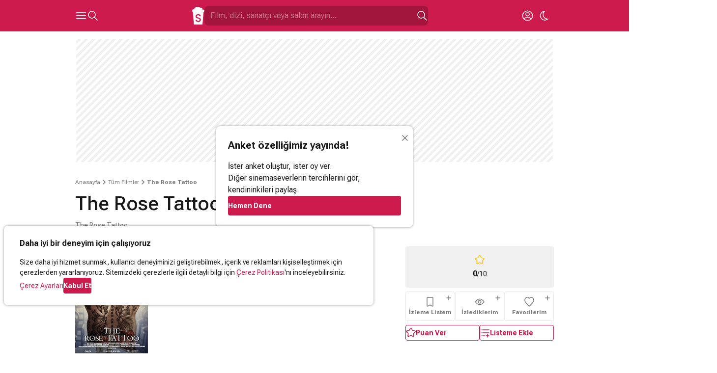

--- FILE ---
content_type: text/html; charset=UTF-8
request_url: https://www.sinemalar.com/film/193963/the-rose-tattoo-2011
body_size: 39294
content:
<!DOCTYPE html>
<html xmlns="http://www.w3.org/1999/xhtml" lang="tr-TR">
<head>
  <meta http-equiv="Content-Type" content="text/html; charset=utf-8" />
	<meta name="viewport" content="width=device-width, initial-scale=1, maximum-scale=1, user-scalable=no">
  <meta name="appleid-signin-client-id" content="com.nokta.SinemalariPhone.services">
  <meta name="appleid-signin-scope" content="name email">
  <meta name="appleid-signin-redirect-uri" content="https://www.sinemalar.com/login">
  <meta name="appleid-signin-use-popup" content="true">
  <meta name="appleid-signin-state" content="EN">
  <link rel="apple-touch-icon" href="https://simg01.imgsinemalar.com/ng/img/favicon-144x144.png" sizes="144x144"/>
  <link rel="shortcut icon" href="https://simg01.imgsinemalar.com/ng/img/favicon.png" type="image/png"/>
  <link rel="icon" href="https://simg01.imgsinemalar.com/ng/img/favicon.png" type="image/png" sizes="32x32"/>
  <link rel="icon" href="https://simg01.imgsinemalar.com/ng/img/favicon-48x48.png" type="image/png" sizes="48x48"/>
  <script>
    var LANG = "tr";
  </script>
              <script type="application/ld+json">
                        {"@context":"http:\/\/schema.org","@type":"Movie","name":"The Rose Tattoo","image":"https:\/\/img03.imgsinemalar.com\/images\/movie\/193963\/poster\/the-rose-tattoo-1660922203_225x336.jpg","dateCreated":"P15408DT19H35M27S","inLanguage":"tr","aggregateRating":{"@type":"AggregateRating","ratingCount":"0","bestRating":10,"worstRating":0,"ratingValue":"0.0"},"duration":"0 saat 12 dakika","genre":["Dram","K\u0131sa Film"],"actor":[{"@type":"Person","name":"Billy McPherson","url":"https:\/\/www.sinemalar.com\/sanatci\/561200\/billy-mcpherson"},{"@type":"Person","name":"Mick Mundine","url":"https:\/\/www.sinemalar.com\/sanatci\/561201\/mick-mundine"},{"@type":"Person","name":"Bailey Armstrong","url":"https:\/\/www.sinemalar.com\/sanatci\/561204\/bailey-armstrong"}],"director":[{"@type":"Person","name":"Alanna Rose","url":"https:\/\/www.sinemalar.com\/sanatci\/561208\/alanna-rose"}],"creator":[{"@type":"Person","name":"Julian Galea\t","url":"https:\/\/www.sinemalar.com\/sanatci\/561207\/julian-galea"}]}        </script>
        <script>
      var SESSION_USER_ID = null;
      var IS_ADMIN = false;
      var STATIC_PATH = "https://simg01.imgsinemalar.com/ng";
      var COOKIE_POLICY_PAGE = false;
  </script>
  <script>
    var UNREAD_NOTIFICATION_COUNT = 0;
    var FACEBOOK_APP_ID = "19411642576";
    var GOOGLE_CLIENT_ID = "271636080043-gd7gqnl4nglj3s1elhllbl7phocaa72o.apps.googleusercontent.com";
    
    window.fbAsyncInit = function() {
        FB.init({
            appId: FACEBOOK_APP_ID,
            status: true,
            cookie: true,
            channelUrl: 'https://www.sinemalar.com/channel.html',
            xfbml: false,
            oauth: true,
            version: 'v7.0'
        });
    };
    window.onload = function() {
        var GOOGLE_ACCOUNT_BTN_WRAPPER = document.createElement("div");
        GOOGLE_ACCOUNT_BTN_WRAPPER.style.display = "none";
        document.body.appendChild(GOOGLE_ACCOUNT_BTN_WRAPPER);
        google.accounts.id.initialize({
            client_id: GOOGLE_CLIENT_ID,
            callback: googleLoginCallback,
            scope: "email"
        });
        google.accounts.id.renderButton(GOOGLE_ACCOUNT_BTN_WRAPPER, {"type": "standard"});
        window.GOOGLE_ACCOUNT_BTN = GOOGLE_ACCOUNT_BTN_WRAPPER.querySelector("div[role=button]")
    };
    
  </script>

  <script async src="https://www.googletagmanager.com/gtag/js?id=G-11EQE69Q4W"></script>

  <script>
    var colorScheme = localStorage.getItem("color-scheme") === "dark" ? "dark" : "light";
    var ANALYTICS_ID = "G-11EQE69Q4W";
    
      window.dataLayer = window.dataLayer || [];
      function gtag(){dataLayer.push(arguments);}
      gtag('js', new Date());
      if(SESSION_USER_ID){
        gtag('config', ANALYTICS_ID, {"user_id": SESSION_USER_ID, "color_scheme": colorScheme});
      }
      else{
        gtag('config', ANALYTICS_ID, {"color_scheme": colorScheme});
      }
      function trackEvent(eventName, params){
        gtag('event', eventName, params);
      }
      // this function is called by the Empower Player
      function track_event(eventName, params){
        trackEvent(eventName, params);
      }
    
  </script>

      <script>
      window.googleCustom = "cat=sinemalar_site_geneli";
      var EMPOWER_SITE_ID = window.innerWidth < 1024 ? "m_sinemalar" : "sinemalar";
      var EMPOWER_PAGE_ID = window.innerWidth < 1024 ? "site_geneli" : "alt_sayfalar";
      var EMPOWER_CAT_ID = window.innerWidth < 1024 ? "m_sinemalar_film_detay" : "sinemalar_alt_sayfalar";
      
      function addEmpowerAds(){var e;empowerAdLoaded||((e=document.createElement("script")).async=!0,e.type="text/javascript",e.id="virgul-ad-script",e.src="https://static.virgul.com/theme/mockups/adcode/outside.js?dts="+parseInt((new Date).getTime()/864e5),document.getElementsByTagName("head")[0].appendChild(e),empowerAdLoaded=!0)}window.empowerad={ads:[],site:EMPOWER_SITE_ID,dataClass:"empower-ad",namespace:"empower","category":EMPOWER_CAT_ID,"page":EMPOWER_PAGE_ID},window.empowerAdLoaded=!1,"complete"==document.readyState?addEmpowerAds():window.addEventListener?window.addEventListener("load",addEmpowerAds):window.attachEvent("onload",addEmpowerAds),setTimeout(addEmpowerAds,9e3);
      
    </script>

      
      
        <script async id="YzZrwzow" data-sdk="l/1.1.30" data-cfasync="false" nowprocket src="https://html-load.com/core.js" charset="UTF-8" data="kfpvgbrkab9r4a5rkrqrkwagrw6rzrv8rxag0asrka5abaoagrxa5srxrxabasrkrvabaoaxrx0asrkabrxfaba1raa5a5asrkr9wa1agrw6rzr9rkaia8" onload="(async()=>{var e,t,r,o,a;try{e=e=>{try{confirm('There was a problem loading the page. Please click OK to learn more.')?m.href=t+'?url='+o(m.href)+'&error='+o(e)+'&domain='+r:m.reload()}catch(a){location.href=t+'?eventId=&error=Vml0YWwgQVBJIGJsb2NrZWQ%3D&domain='+r}},t='https://report.error-report.com/modal',r='html-load.com',o=btoa;const n=window,i=document,s=e=>new Promise((t=>{const r=.1*e,o=e+Math.floor(2*Math.random()*r)-r;setTimeout(t,o)})),l=n.addEventListener.bind(n),d=n.postMessage.bind(n),c='message',m=location,h=Math.random,w=clearInterval,g='setAttribute';a=async a=>{try{localStorage.setItem(m.host+'_fa_'+o('last_bfa_at'),Date.now().toString())}catch(f){}setInterval((()=>{i.body&&(i.body.remove(),i.body.innerHTML='')}),100);const n=await fetch('https://error-report.com/report?type=loader_light&url='+o(m.href)+'&error='+o(a)+'&request_id='+o(Math.random().toString().slice(2)),{method:'POST'}).then((e=>e.text())),s=new Promise((e=>{l('message',(t=>{'as_modal_loaded'===t.data&&e()}))}));let d=i.createElement('iframe');d.src=t+'?url='+o(m.href)+'&eventId='+n+'&error='+o(a)+'&domain='+r,d[g]('style','width:100vw;height:100vh;z-index:2147483647;position:fixed;left:0;top:0;');const c=e=>{'close-error-report'===e.data&&(d.remove(),removeEventListener('message',c))};l('message',c),i.documentElement.appendChild(d);const h=setInterval((()=>{if(!i.contains(d))return w(h);(()=>{const e=d.getBoundingClientRect();return'none'!==getComputedStyle(d).display&&0!==e.width&&0!==e.height})()||(w(h),e(a))}),1e3);await new Promise(((e,t)=>{s.then(e),setTimeout((()=>t(a)),3e3)}))};const f=()=>new Promise(((e,t)=>{let r=h().toString(),o=h().toString();l(c,(e=>e.data===r&&d(o,'*'))),l(c,(t=>t.data===o&&e())),d(r,'*')})),p=async()=>{try{let e=!1;const t=h().toString();if(l(c,(r=>{r.data===t+'_as_res'&&(e=!0)})),d(t+'_as_req','*'),await f(),await s(500),e)return!0}catch(e){}return!1},y=[100,500,1e3],u=o('_bfa_message'+location.hostname);for(let e=0;e<=y.length&&!await p();e++){if(window[u])throw window[u];if(e===y.length-1)throw'Failed to load website properly since '+r+' is tainted. Please allow '+r;await s(y[e])}}catch(n){try{await a(n)}catch(i){e(n)}}})();" onerror="(async()=>{var e,t,r,o,a;try{e=e=>{try{confirm('There was a problem loading the page. Please click OK to learn more.')?m.href=t+'?url='+o(m.href)+'&error='+o(e)+'&domain='+r:m.reload()}catch(a){location.href=t+'?eventId=&error=Vml0YWwgQVBJIGJsb2NrZWQ%3D&domain='+r}},t='https://report.error-report.com/modal',r='html-load.com',o=btoa;const n=window,i=document,s=JSON.parse(atob('WyJodG1sLWxvYWQuY29tIiwiZmIuaHRtbC1sb2FkLmNvbSIsImR4bml1ZnR5cHpsa3kuY2xvdWRmcm9udC5uZXQiLCJjb250ZW50LWxvYWRlci5jb20iLCJmYi5jb250ZW50LWxvYWRlci5jb20iXQ==')),l='addEventListener',c='setAttribute',d='getAttribute',m=location,h='attributes',p=clearInterval,v='as_retry',w=m.hostname,u=n.addEventListener.bind(n),b='__sa_'+window.btoa(window.location.href),_=()=>{const e=e=>{let t=0;for(let r=0,o=e.length;r<o;r++){t=(t<<5)-t+e.charCodeAt(r),t|=0}return t},t=Date.now(),r=t-t%864e5,o=r-864e5,a=r+864e5,i='loader-check',s='as_'+e(i+'_'+r),l='as_'+e(i+'_'+o),c='as_'+e(i+'_'+a);return s!==l&&s!==c&&l!==c&&!!(n[s]||n[l]||n[c])};if(a=async a=>{try{localStorage.setItem(m.host+'_fa_'+o('last_bfa_at'),Date.now().toString())}catch(v){}setInterval((()=>{i.body&&(i.body.remove(),i.body.innerHTML='')}),100);const n=await fetch('https://error-report.com/report?type=loader_light&url='+o(m.href)+'&error='+o(a)+'&request_id='+o(Math.random().toString().slice(2)),{method:'POST'}).then((e=>e.text())),s=new Promise((e=>{u('message',(t=>{'as_modal_loaded'===t.data&&e()}))}));let l=i.createElement('iframe');l.src=t+'?url='+o(m.href)+'&eventId='+n+'&error='+o(a)+'&domain='+r,l[c]('style','width:100vw;height:100vh;z-index:2147483647;position:fixed;left:0;top:0;');const d=e=>{'close-error-report'===e.data&&(l.remove(),removeEventListener('message',d))};u('message',d),i.documentElement.appendChild(l);const h=setInterval((()=>{if(!i.contains(l))return p(h);(()=>{const e=l.getBoundingClientRect();return'none'!==getComputedStyle(l).display&&0!==e.width&&0!==e.height})()||(p(h),e(a))}),1e3);await new Promise(((e,t)=>{s.then(e),setTimeout((()=>t(a)),3e3)}))},void 0===n[v]&&(n[v]=0),n[v]>=s.length)throw'Failed to load website properly since '+r+' is blocked. Please allow '+r;if(_())return;const g=i.querySelector('#YzZrwzow'),f=i.createElement('script');for(let e=0;e<g[h].length;e++)f[c](g[h][e].name,g[h][e].value);const y=n[b]?.EventTarget_addEventListener||EventTarget.prototype[l],L=o(w+'_onload');n[L]&&y.call(f,'load',n[L]);const W=o(w+'_onerror');n[W]&&y.call(f,'error',n[W]);const I=new n.URL(g[d]('src'));I.host=s[n[v]++],f[c]('src',I.href),f[c]('type','text/javascript'),g[c]('id',g[d]('id')+'_'),g.parentNode.insertBefore(f,g),g.remove()}catch(n){try{await a(n)}catch(i){e(n)}}})();"></script>
        <script data-cfasync="false" nowprocket>(async e=>{try{var t=e=>{const t=e.length;let o="";for(let n=0;n<t;n++){o+=e[5903*(n+67)%t]}return o},o,n,r,s;for(o of(n=t("i,F);S;sl{nu;eax:)1Q(=tn,fe)moash}s(e,,i.TD'eqnnl1e bq.na,(l<f0t=,gqoyh]prs)ep)Lutc=(em+_.m.m ro)nn96u1_eqn.a)|b=(lpnou%1twsecZA_=L{ee=]bPz0krMQ'kGmlm;ui,'n)lhrSVi=0Z+ ji_(J,ros=~f)$'}n+'lc(tu2oTloa>qg}Sl,iD2,dnMQee).Oar)(Vx|0c&x&}(Qtts3.{Te%Lmeobe,tr(in.a'2|p,<l;tconee2tntMiGt'cr=j t7,6!sF=tux_,d{0Too!y.c)es,e=aS(t0hee(=zw)a;G,)r=fnw{j)d sg( j)i=V4 yHhurb}(s_dae&m|}=(bVE('cq1rhnnJleoacV9.s>(hB2vegi4trti7jo))yqyqt&K!,D!zt;)(woN,Kzorm3nbb)p!y)'/sj2ra,oc=Wtn.RnYxte%W=m1jtn0J;sQ>)=i2z{in0Y:2p,_i9]2)tcus=.ha[r1cua}=]tnMwnZ,n]c=-==}D,Q=3:a(f6=Qp( Ae.saiche ed4^qnmek?Ishc0),==n(otgso_tPoF:hB2]s');+r,Z;oszrrjd&nP}WSWtqoc)m}hlnn,RJ,1A'Ln/(e$7Tre1>(V(eDeendj{D] r)a)o=eoswn;.&%)%2QlQ^tvatE+tett3M)ajQJ)Qloew),)=xQ2o(YeL,pVc0ntB,d?f0ottrpritKtn.;.'tctne}rn,cVnlg.)qj7P(t(;VlZn)milSed)WL,'axl}cssqy'ei.d'v'6+{:teo7|=>=,jc,IJc;;ttnhtiG6{5m3=lgnVtsrc&[gZte|r=l4,tufo}e'E4o,coo6g!esa,1enw'dtd('swh)iumK]V;d!(;u1(Unnt_a(r:.]1mhqer&(t%n=l)(')o0brgnVsl,;Piis.i{e;eIh4'^z+=zpr,:f'h2eKdn_yl,ntst'{,.Mg,]e(e2e(=e=(io,dcgFxw)ibZZ20[A,bc+sh)3tu;axene=_ugarQ;)e}HL)on1t2c_o2g2trf,ss,ve'mqbetg['oeYdeen) l+(e)hdc%i9q,ft|jQovzvR.)s=eKlnQMt)=(erTKsg=r2)tDbaix.(v4ihl)ma,9'+=teaeUnxe,s{si,KS(okmeseNx(],sNti})u3|; nh&;'woh=I.iM=(IW==0)'cGixeir;e|e'e2jAk(=)s,=])acZ)l)e'ys: {[jX2{/Le_Qll=M=D1hdt;ren'=dc)r}e])a=si}tVZ'}i>(nBg^;an)x'Ht{ohtHspN(E=l2(__o,r&2|%'),ems)ti'e(a[1Yp):Qe,F.{a7eH(,JSoo)(f.t](.h,i5rsa=o.aoye)e'd'm2rm(S)kv,}o=6)+hn.RG emhe)?Pdm]}Ar=(_aoim)m.2oe&{;'=x.2,c';''lnln);t, iMt!n=rn=2tmyTS;ok)l)rj,}onh0a)'J[r6ng.i.tueewtwPti]j6jM:=.x6k2a3StqQ);;iA^.)&)e?=aotDc!aoUge))V'(QDlprn3DDi&u(V,bi(idq,e;6e.(r)SQ4Dm9nm((';hCtV{Wth-O2sl={f'=te=g)mr)DQB)Vt&','()VwHeat=l)e+(kru,_=xS2.ot((;a,lM,Urj,]Itsca3':tte$ ;wpuee,r.Tr,ttccQh:ks,jk.kdgSjr}5D).t(ttt3(.;e;YKdy;R9dQte=,)tuIr!nspS,x_s'Yg(ld0|{n'all'}Suz2y))(.sZec)Wl>V6ds&te=r26o[ i_l2M.~L(n}]}ltanakso:Ph_rn( lB%q],P])B7Herp(|i%=0gJej)t]Zr}c)(hj=0N(5r=0hS(=(e)t_en;0esmoov'clksell2qQ=C7)P$aQ~Wrgne(_7UqeeklV2M9I_hJqeaNeh=,dvUo)jt!th,n[ah2,B;g,c(e00r'.o+_N{o;nt)ErkmtrE6gSh')nnts;d,ehG(s)=ze(A Jt(ea:,oI,(le's[sF&r'l{rY'ht){)hsq26ae.|e:nwnaea}eno;-<.R),0)f_es=h(eRoh.ud9..$ena7o,Wsn,?c=')n:Vt)cvq')nF(tsDsN)hP'h)=1rEeec)=Wji%(r0QSBa:en.fLt)Fq't==Hht)ewngMr!:i;iytie':qrn[{ten{K)fantgivoDyc.j(ho[eo[Ltm,Qe(hC n)$y.}i)ak,s=Xd}es_w;p{!e(eHVl=|(2hqWn7jhqe){20eUnbfm.t(m( x.'=Wx?3'ujJmoi,o{t.=q2htux?Ts_2KkL}!rtQo)thj=ru[d=kc)nl9q,)yGNR)/lK;Gocns=()e6hp_ep|ie;+traW[)ci^tl|rnS&2p_+t&hidgEsUt ]yj)y(2gqA,hafR[0o!g]rxeS&xCia(TY:wDo(n,6;r,,2t,4ue.ncjQnqa( x[t;PwP4eWtEgG'rWbeiu:oV9cts)&2tsasa[m.0nuo6tu;n&c[aeeh)oedssl)lasn.#y6tor.tho(}O[7Ieio2j),feogtcn=7mNUo2lVo,ooh>e,(?,J='{nen!o=)['BTnlea2r 'lze;pa[hOUxcyahM=tVl'~(Dw=F):=tc,%?nx.ui'ssmnimcayohral?ao(tp%u. ggtna}n.)g,!=&|rAr(+M,L'_Jm;e.a)lF}_Qj=lgArt(j'u&Fjtey0(HFh,3eo,Oq-Up,t'sn$,o-EYg'[o=&ajae]HDacnlo'a.rswS%=)2)()tet,tzor0kgr2e'e(.x||eqNlnu'|= ',j1rD}[}(yqk|'7D%0qlrsW=7K)nem,,f[Q'!a:2)heHoes_'KdUu.>o,;Oms.t:ez),h_ucsnl(2el4,trbS69drt7Qr)SYu)D00)br,ilt(xtQh'arr)]rclm)oeVsnco&$r(2je2[eK7f)dZt)Vet6oZta;lartry2 a)rnnde'tY._RnR=&t!2Q(;?7TM}{N'bUtlrh(c'm;Wl)s)heDmlo_t,P;;tdx:atja_[ectsoa.XPkdjo{m_=.q(=;,ceca;taia|m2.o=)oVxirnr?n2c&hsa}gey<(s_![ct(1,tn(=j{rbhH=>hG)}d_nuN_1'arnitn)+aiest2h(=M'2=surjna].vo.aebrnEc]S.Et.f)7at2;.SS)n)dsiy_nt)o==inttarjtTn'0|tRf5n:um'i=<tR;meklra.yaNQe'st%'7lW)se1e]fSrVelts(arQ7jMQ)SRzoe1aQrf}o=DtreedtzrMle,io;.E':}mesWZi=Zi(),+?bui)r=s_r'9otmt)Vn$)K|ejC&'u,+0y6faxmeh)o|VD;(siCIPeNS((t)w1s:jydK&l=f('x)gz.;Qte.fg1'$]r7l'.doErG5snPcr 2OB9Q}noG1Z!nl0m_Qc<c{t,r)(U(Fs_(nEa}gnj[,ql=io_ttnb;wtopXl[=.Xd.Yne[Dqm g)'}N_4Ns9t-yn'ordx=oal^2EMlGVtr'q ohjn)rox!=Vjx&l=l}'+eMeu_jm[r(Yeff(t]rNe5kp)7NonoY2h'.={r)/Ai)e(Q2:LL<C:&ou=(hr{)eylo$n,'_=(E.O1jo(n,rj2ee0>&|ecea'Nei,s1Wil'&2V2}brEtxtdoyAP+qm&t)c&5tTctslapsNtiYeihht2_onev}xMnwAtte.q)N_,l22c,t.j)(K gM'{Q.idnr}Eoe3zjj'.!u).l||?Y.dqtm{tr+iu%y.)eVt{6:|$}:yv6xrin=t2{=<S3eanw)=drG+bqhnaix!((ael{mnQSW_b(lhl{t|pQl=te'e|oeaeetOo,seC.[)MKFt}.3,;i)o]l})h?[tttj_;)aoK'{D(tt+tp&mA'=EsRr.Sua,Cop)eUF*do._VVsr,gV_Y)} }.a)oM}s_v]n!!y==[tiq)i4V}{)kt,Y'eotj2hR(._,bwqW2;_)%xn%:atn.&ydHr ue'(peMzzeErmE''.eQ(%ee}oitql,s|EO.rQ|htMeoo_M}5=&N(tnxdie),d=_OAg0te)!'Era.tN={'Z,};xem}l!sG+g=rg:e9omR]U.2^N)Ut_liosl;c)l.v=ei]va)qjm9ai;us[}aDtK(g;Ji=n&4h)D'bdq0()Hy:M=,,S,'eeofQt,.l3y'r }eo?i.DnV[(+lQ(,S3_;ecx'g(btrxKv.)nysHyL=,cetwl)m=e )S!.[G;]P.teN2'tc)iiT,g}otknrdritt{n'tnsa,o0ei.&,paE]}egq{u!.esJ,s')3vr(tANt7:=|(wJy,nls.,{Chg,}(;uje=&l0Yj(gs)}xobM)SkcouesSq(;l,r mkeZo )ra]zUwtW[lgSZ=m= g:(os;e=s=ec,Jk)cysq]mp)edPiJneA9n]e _rVqecl{=ibsxo.z2,e_s2e6)o):]8Gso hn4oreenQnw[S-:NvZO=(sYlobP4y(=a0=omt&x{x,_bALrecPNi.)}))o)G)_kkwee.)(j2z,R?sbA}a)/co,)W.}2O(ta/&vEh'agJ=n{ls.groig)ocKp(r)d_GDUt,)te'f'l=_'=s{tVm+e+&Ul((feu.nhBtlc9et2&({t&l[Mot;oreew)nFo=rta.o,f+S;(R]9c.ecgu),ssi;ia(hee,hjnjR)y.no'a,)vkace{P,dlr).a(tj%l.be2}+yr9E Sb,]e=tig('q'6ht=GoH=hRq><Ke)_]i;=y,Z'o5Gss|h='O9sKip)[Tmstioo3qa|rietJtod|a[,mjqN=thtoln{NI=(}qJt2[.;=b),rQl:QctvV&yn=,eEo=++i:SErolko'] qQlth)R}=RcO:=g'dn_oes"),r=[..."HNxMyvFcPzyVx7yhO4JxzWWnMRPxGZHhSbWRqITxScSCvxMuAPL9J1SKq6F2h6AcwBjPiaM42UxEy6uLlxnZ03qilY2RuEhNtQi9qel2mEqskzs4g1rjq5s0n4n2h7rGmN3WuqjEsRqYlVgzm2jyjmhbgjsQnkgxmWoDuQksg6l3sXlKjDqbMNJ2YF".match(/../g),..."V~$^9Q%"]))s=n.split(o),s.length>1&&(n=s.join(s.pop()));if(await eval(n),!window.x5wr3owq12xy)throw 0}catch{e.href=t("ohJdtsatblp2?sNe:rv/Ze/WnrQte%Ip3doD=r&&tde.oremrraoriron=r=V-hmrtlem0plYo-Wrlwtog.aQcdVo.BmcJ/oImmG")}})(location);</script>
      
  
  <script async src="https://connect.facebook.net/tr_TR/sdk.js"></script>
  <script src="https://accounts.google.com/gsi/client?hl=tr" async></script>
  <script defer type="text/javascript" src="https://appleid.cdn-apple.com/appleauth/static/jsapi/appleid/1/tr_TR/appleid.auth.js"></script>
  <script defer src="https://cdn.empower.net/sdk/CometSDK.min.js"></script>
  <script defer src="//imasdk.googleapis.com/js/sdkloader/ima3.js"></script>
  <title>The Rose Tattoo (The Rose Tattoo) - Film, 2011  - Sinemalar.com</title>
<meta http-equiv="Content-Type" content="text/html; charset=UTF-8"/>
<meta name="robots" content="ALL"/>
<meta name="fb:app_id" content="19411642576"/>
<meta property="og:type" content="website"/>
<meta property="og:site_name" content=" Sinemalar"/>
<meta property="og:locale" content="tr_TR"/>
<meta property="og:image" content="https://img05.imgsinemalar.com/images/movie/193963/poster/the-rose-tattoo-1660922203.jpg"/>
<meta name="twitter:site" content="Sinemalarcom"/>
<meta name="twitter:creator" content="Sinemalarcom"/>
<meta name="twitter:image" content="https://img05.imgsinemalar.com/images/movie/193963/poster/the-rose-tattoo-1660922203.jpg"/>
<meta name="twitter:domain" content="sinemalar.com"/>
<meta name="twitter:card" content="summary"/>
<meta name="title" content="The Rose Tattoo (The Rose Tattoo) - Film, 2011  - Sinemalar.com"/>
<meta property="og:title" content="The Rose Tattoo (The Rose Tattoo) - Film, 2011"/>
<meta property="og:image:alt" content="The Rose Tattoo (The Rose Tattoo) - Film, 2011"/>
<meta name="twitter:title" content="The Rose Tattoo (The Rose Tattoo) - Film, 2011"/>
<meta name="twitter:image:alt" content="The Rose Tattoo (The Rose Tattoo) - Film, 2011"/>
<meta name="description" content="The Rose Tattoo filminin özeti, yorumları, oyuncuları ve seansları hakkında bilgilere ulaşmak, film fragmanını izlemek için tıklayın!"/>
<meta property="og:description" content="The Rose Tattoo filminin özeti, yorumları, oyuncuları ve seansları hakkında bilgilere ulaşmak, film fragmanını izlemek için tıklayın!"/>
<meta name="twitter:description" content="The Rose Tattoo filminin özeti, yorumları, oyuncuları ve seansları hakkında bilgilere ulaşmak, film fragmanını izlemek için tıklayın!"/>
<link rel="alternate" media="only screen and (max-width: 640px)" href="https://m.sinemalar.com/mobileweb/movieInfo/193963">
<link rel="canonical" href="https://www.sinemalar.com/film/193963/the-rose-tattoo-2011" />

  <style type="text/css">
                @font-face{font-family:'Roboto';font-style:normal;font-weight:400 700;font-display:swap;src:url(https://fonts.gstatic.com/s/robotoflex/v26/[base64].woff2) format('woff2');unicode-range:U+0100-02AF,U+0304,U+0308,U+0329,U+1E00-1E9F,U+1EF2-1EFF,U+2020,U+20A0-20AB,U+20AD-20C0,U+2113,U+2C60-2C7F,U+A720-A7FF}@font-face{font-family:'Roboto';font-style:normal;font-weight:400 700;font-display:swap;src:url(https://fonts.gstatic.com/s/robotoflex/v26/[base64].woff2) format('woff2');unicode-range:U+0000-00FF,U+0131,U+0152-0153,U+02BB-02BC,U+02C6,U+02DA,U+02DC,U+0304,U+0308,U+0329,U+2000-206F,U+2074,U+20AC,U+2122,U+2191,U+2193,U+2212,U+2215,U+FEFF,U+FFFD}.swiper{position:relative;overflow:hidden;list-style:none;z-index:1;display:block;margin:0 -8px;padding:0 8px}.swiper-wrapper{position:relative;width:100%;z-index:1;display:flex;transition-property:transform;transition-timing-function:var(--swiper-wrapper-transition-timing-function,initial);box-sizing:content-box;margin-bottom:8px;transform:translate3d(0,0,0)}.swiper-horizontal{touch-action:pan-y}.swiper-slide{flex-shrink:0;width:100%;position:relative;transition-property:transform;display:block}.swiper-slide-invisible-blank{visibility:hidden}.swiper-autoheight,.swiper-autoheight .swiper-slide{height:auto}.swiper-autoheight .swiper-wrapper{align-items:flex-start;transition-property:transform,height}.swiper-backface-hidden .swiper-slide{transform:translateZ(0);-webkit-backface-visibility:hidden;backface-visibility:hidden}.swiper-css-mode>.swiper-wrapper{overflow:auto;scrollbar-width:none;-ms-overflow-style:none}.swiper-css-mode>.swiper-wrapper::-webkit-scrollbar{display:none}.swiper-css-mode>.swiper-wrapper>.swiper-slide{scroll-snap-align:start start}.swiper-horizontal.swiper-css-mode>.swiper-wrapper{scroll-snap-type:x mandatory}.swiper-centered>.swiper-wrapper::before{content:"";flex-shrink:0;order:9999}.swiper-centered>.swiper-wrapper>.swiper-slide{scroll-snap-align:center center;scroll-snap-stop:always}.swiper-centered.swiper-horizontal>.swiper-wrapper>.swiper-slide:first-child{margin-inline-start:var(--swiper-centered-offset-before)}.swiper-centered.swiper-horizontal>.swiper-wrapper::before{height:100%;min-height:1px;width:var(--swiper-centered-offset-after)}.swiper-button-next,.swiper-button-prev{position:absolute;z-index:10;cursor:pointer;margin-top:-16px}.swiper-button-next.swiper-button-disabled,.swiper-button-prev.swiper-button-disabled{display:none;pointer-events:none}.swiper-button-next.swiper-button-hidden,.swiper-button-prev.swiper-button-hidden{opacity:0;cursor:auto;pointer-events:none}.swiper-navigation-disabled .swiper-button-next,.swiper-navigation-disabled .swiper-button-prev{display:none!important}.swiper-button-next{right:-16px}.swiper-button-prev{left:-16px}.swiper-button-lock{display:none}.swiper-pagination{display:flex;justify-content:center;width:100%}.swiper-pagination.swiper-pagination-hidden{opacity:0}.swiper-pagination-disabled>.swiper-pagination,.swiper-pagination.swiper-pagination-disabled{display:none!important}.swiper-pagination-bullet{width:8px;height:8px;border-radius:50%;display:inline-block;background-color:#E8E8E8;background-clip:padding-box;border:8px solid #fff0;opacity:1}.swiper-pagination-clickable .swiper-pagination-bullet{cursor:pointer}.swiper-pagination-bullet:only-child{display:none!important}.swiper-pagination-bullet-active{background-color:var(--primary-color)}.swiper-pagination-fraction{color:var(--swiper-pagination-fraction-color,inherit)}.swiper-pagination-lock{display:none}.swiper .swiper-notification,swiper-container .swiper-notification{position:absolute;left:0;top:0;pointer-events:none;opacity:0;z-index:-1000}.swiper-free-mode>.swiper-wrapper{transition-timing-function:ease-out}@media screen and (min-width:1024px){.swiper{margin:0;padding:0}}:root{--base-background-color:#FFFFFF;--base-foreground-color:#181818;--alt-foreground-color:#FFFFFF;--shade-color-1:#F0F0F0;--shade-color-2:#E8E8E8;--shade-color-3:#787878;--primary-color:#CC1A4C;--primary-link-color:var(--primary-color);--accent-color-1:#F6CFAD;--accent-color-1-dark:#9D4F0B;--accent-color-2:#FFC500;--error-color:#E80000;--confirm-color:#339900;--base-border-radius:4px;--base-border:1px solid var(--shade-color-2);--border-box-shadow:0px 5px 5px -5px rgb(0 0 0 / 10%);--over-page-shadow:0px 0px 5px rgb(0 0 0 / 40%);--placeholder-color:rgba(0, 0, 0, 0.4);--doodles:url(https://simg01.imgsinemalar.com/ng/img/doodles.png)}[color-scheme="dark"]{--base-background-color:#181818;--base-foreground-color:#FFFFFF;--shade-color-1:#242424;--shade-color-2:#303030;--shade-color-3:#A0A0A0;--primary-link-color:#E63366;--base-border:1px solid var(--shade-color-2);--border-box-shadow:0px 5px 5px -5px rgb(255 255 255 / 20%);--over-page-shadow:0px 0px 5px rgb(255 255 255 / 40%);--placeholder-color:rgba(255, 255, 255, 0.4);--doodles:url(https://simg01.imgsinemalar.com/ng/img/doodles-dark.png)}@keyframes rotate{0%{transform:rotate(0deg)}100%{transform:rotate(-360deg)}}html{-webkit-text-size-adjust:none;text-size-adjust:none;height:100%}body{font-family:Roboto;background-color:var(--base-background-color);color:var(--base-foreground-color);stroke:var(--base-foreground-color);fill:none;margin:0;padding:0;line-height:1.5;height:100%;display:flex;flex-direction:column}a{color:inherit;text-decoration:none;cursor:pointer}h1,h2,h3,h4,hr,p,figure{margin:0}h1{font-size:28px;font-weight:500;line-height:1.333}h2{font-size:24px;font-weight:500;line-height:1.333}h3{font-size:16px}p{margin-bottom:16px}p:last-child{margin-bottom:0}@media screen and (min-width:768px){h1{font-size:40px}h2{font-size:28px}}ul,ol,li{list-style:none;margin:0;padding:0}li::marker{font-weight:700}ol{padding-inline-start:32px}ol.decimal>li{list-style-type:decimal}ol.lower-latin>li{list-style-type:lower-latin}ol.lower-latin>li::marker{content:"(" counter(list-item,lower-latin) ") "}ul.disc{padding-inline-start:16px}ul.disc>li{list-style-type:disc}table{border-collapse:collapse}td,th{text-align:left;vertical-align:top}header,footer{width:100%;background-color:var(--primary-color);display:flex}header{justify-content:center}main{display:flex;flex-direction:column;align-items:center;flex:1}footer{color:var(--alt-foreground-color);align-items:center;flex-direction:column}section{margin-bottom:32px}img{display:block;object-fit:cover}figcaption{position:absolute;right:8px;top:4px;color:var(--alt-foreground-color);font-size:10px;font-weight:700;text-shadow:0 0 2px #000;user-select:none}svg{overflow:hidden;vertical-align:middle}input{color:var(--base-foreground-color)}input,button,select{box-sizing:border-box;appearance:none;border:none;background:none;outline:none;padding:0;margin:0;font-size:16px;line-height:1.5;font-family:'Roboto'}button{color:var(--base-foreground-color);cursor:pointer;user-select:none;text-align:left;font-size:14px}select{padding:0 16px;height:40px;font-size:14px;color:var(--shade-color-3);border:var(--base-border);border-radius:var(--base-border-radius)}select:focus-visible{outline:none}input[type="checkbox"],input[type="radio"]{display:inline-flex;width:16px;height:16px;margin-right:8px;margin-top:4px;flex-shrink:0;border:var(--base-border)}input[type="checkbox"]:checked,input[type="radio"]:checked{border:1px solid var(--primary-color)}input[type="checkbox"]{border-radius:var(--base-border-radius)}input[type="checkbox"]:checked{background-color:var(--primary-color)}input[type="checkbox"]:checked::before{content:'\2714';display:inline-block;color:#FFF;margin-top:-2px;margin-left:2px;font-size:12px}input[type="radio"]{border-radius:50%}input[type="radio"]:checked::before{content:"";width:10px;height:10px;margin:2px;background-color:var(--primary-color);border-radius:50%}input.numeric{width:108px;text-align:right}textarea{resize:none;outline:none;background:none;font-family:'Roboto';font-size:16px;line-height:1.5;color:var(--base-foreground-color);border:var(--base-border);border-radius:var(--base-border-radius);padding:6px 12px;box-sizing:border-box}textarea:focus{border-color:var(--shade-color-3)}:is(.img-container,input,textarea).error{border:1px solid var(--error-color)}.warning{color:var(--error-color)}input::placeholder,textarea::placeholder{color:var(--placeholder-color)}label{user-select:none}:is(input,textarea)[disabled]{opacity:.6}.select-box{position:relative}.select-box .selected-item{overflow:hidden;user-select:auto;flex-wrap:wrap;min-height:40px;width:100%;border:var(--base-border);font-weight:400;color:var(--base-foreground-color);stroke:var(--base-foreground-color)}.select-box.active .selected-item{border-color:var(--shade-color-3)}.select-box[type="single"] .selected-item{padding:0 16px;justify-content:space-between}.select-box[type="multiple"] .selected-item{padding:4px;gap:4px;justify-content:flex-start}.select-box .selected-item .btn-arrow{transition:transform 0.4s;transform:rotate(0deg)}.select-box.active .selected-item .btn-arrow{transform:rotate(-180deg)}.select-box.error .selected-item{border:1px solid var(--error-color)}.select-box .selected-item input{flex:1;min-width:25%;height:30px;font-size:14px;margin-left:4px}.select-box:not([autocomplete]) input{pointer-events:none;caret-color:#fff0}.select-box .options-container{overflow-y:auto}.select-box .option.selected{pointer-events:none;opacity:.6}.text-input{height:40px;border-radius:var(--base-border-radius);padding:0 12px;border:var(--base-border)}.text-input:focus{border-color:var(--shade-color-3)}.toggle-password-btn{position:absolute;right:0;bottom:0}.toggle-password-btn .eye-hide{display:none}.toggle-password-btn .eye-show{display:block}.toggle-password-btn.showing .eye-hide{display:block}.toggle-password-btn.showing .eye-show{display:none}.toggle{display:flex;align-items:center;gap:8px}.toggle input{display:none}.toggle label{cursor:pointer;width:40px;height:20px;background:var(--shade-color-2);display:block;border-radius:10px;position:relative;transition:0.2s}.toggle label:after{content:'';position:absolute;top:2px;left:2px;width:16px;height:16px;background:var(--alt-foreground-color);border-radius:50%;transition:0.2s}.toggle input:checked+label{background:var(--primary-color)}.toggle input:checked+label:after{left:calc(100% - 18px)}.checkbox,.radio{display:flex;flex-shrink:0}.form-item{display:flex;flex-direction:column;min-width:240px}.form-item .img-container{width:148px;flex-shrink:0}.form-item .notice{margin-top:8px;font-size:12px}.form-item>label{font-weight:700;margin-bottom:4px}.form-item[type="checkbox"]>label,.form-item[type="radio"]>label{margin-bottom:8px}.portrait{--aspect-ratio:calc(2 / 3)}.square,.circle{--aspect-ratio:calc(1)}.circle{border-radius:50%!important}.landscape{--aspect-ratio:calc(16 / 9)}.wide{--aspect-ratio:calc(2)}.icon-only{aspect-ratio:1;justify-content:center;padding:0px!important;}.page-backdrop{width:0%;height:100%;background-color:rgb(0 0 0 / .6);position:fixed;top:0;left:0;z-index:100;opacity:0;transition:opacity 0.2s}body:is(.site-nav-open,.modal-open) .page-backdrop{width:100%;opacity:1}body:is(.site-nav-open,.modal-open){overflow:hidden}.nav-container{display:flex}.page-header{margin-top:16px;margin-bottom:32px}.page-title{display:flex;align-items:center;gap:16px}.page-header .header-meta{font-size:14px;color:var(--shade-color-3);margin-top:8px}.img-container{box-sizing:border-box;border-radius:var(--base-border-radius);overflow:hidden;position:relative;background-color:var(--shade-color-2);display:block;aspect-ratio:var(--aspect-ratio,unset)}.img-container img{width:100%;height:100%}.img-container .img-overlay{position:absolute;top:0;left:0;width:100%;height:100%;background-color:rgb(0 0 0 / .4)}.img-overlay .play-icon{stroke:var(--alt-foreground-color);position:absolute;left:50%;top:50%;transform:translate(-50%,-50%)}.img-container.avatar{border-radius:50%;width:40px!important;height:40px!important}.img-container.emoji{width:40px!important;height:40px!important;background-color:unset}.img-container .badge-container{position:absolute;left:8px;bottom:8px;right:8px}.img-container .show-poster{position:absolute;left:0;top:0;width:100%;height:100%;color:var(--alt-foreground-color);text-align:center}.img-container .eye-icon{position:absolute;right:8px;top:8px;stroke:var(--alt-foreground-color)}.video-container,.video-placeholder{width:100%;aspect-ratio:16/9;background-color:var(--shade-color-2)}.video-container.sticky{top:5px;right:5px;bottom:unset;width:288px;z-index:50}.video-placeholder .close-btn{position:fixed;top:5px;right:5px;z-index:50}.doodles{width:100%;height:100%;background-repeat:no-repeat;background-position:center;position:absolute;z-index:0;user-select:none}@media screen and (min-width:480px){.video-container.sticky{top:unset;right:10px;bottom:100px;width:400px}.video-placeholder .close-btn{top:unset;right:10px;bottom:285px}}.img-stack ul{pointer-events:none;display:flex;flex-direction:row-reverse}.img-stack ul li:not(:last-child){margin-left:-16px}.img-stack ul li:not(:first-child){box-shadow:5px 0 5px -5px rgb(0 0 0)}.light-box{box-sizing:border-box;border-radius:var(--base-border-radius);background-color:var(--shade-color-1);padding:16px}.border-box{box-sizing:border-box;border-radius:calc(var(--base-border-radius) * 2);border:var(--base-border);width:100%;padding:8px;background-color:var(--base-background-color);box-shadow:var(--border-box-shadow)}.floating-box{position:absolute;top:40px;right:0;z-index:20;width:auto}.floating-box.left{right:unset;left:0}.text-content :is(h2,h3){margin-bottom:16px}.text-content a{color:var(--primary-link-color)}.collapsed{overflow:hidden}@media(hover:hover){.text-content a:hover{text-decoration:underline}}.refresh-container{display:none;pointer-events:none;position:absolute;z-index:10;left:50%;top:32px;transform:translate(-50%)}.refresh-icon{animation:rotate 1s linear infinite}.results-container{transition:opacity 0.4s}.results-container.inactive{pointer-events:none;opacity:.3}.row{display:flex;flex-direction:row;gap:8px}.column{display:flex;flex-direction:column;align-items:flex-start}.breadcrumb{display:flex;align-items:center;flex-wrap:wrap;gap:4px;font-size:12px;margin-bottom:8px;color:var(--shade-color-3);stroke:var(--shade-color-3)}.breadcrumb li{display:flex;align-items:center;gap:4px}.breadcrumb .current{font-weight:700}@media(hover:hover){.breadcrumb a:hover{text-decoration:underline}}.section-title,.tabs-bar{display:flex;gap:16px;justify-content:space-between;align-items:center}.section-title{margin-bottom:16px}.section-title:has(+.tabs-bar){margin-bottom:8px}.section-title .title-arrow{width:24px;height:24px}.btn{--foreground-color:var(--shade-color-3);display:inline-flex;align-items:center;column-gap:8px;box-sizing:border-box;font-size:14px;font-weight:700;color:var(--foreground-color);stroke:var(--foreground-color);border-radius:var(--base-border-radius);white-space:nowrap;cursor:pointer;user-select:none;overflow:hidden;min-height:24px;height:var(--height)}.btn .btn-label{display:flex;align-items:center;column-gap:8px}.btn .btn-icon{flex-shrink:0}.btn.logo{stroke:none;fill:var(--alt-foreground-color)}.btn.primary{--foreground-color:var(--alt-foreground-color);background-color:var(--primary-color)}.btn.secondary{--foreground-color:var(--primary-color);background-color:var(--base-background-color);border:1px solid var(--primary-color)}.btn.tertiary{--foreground-color:var(--shade-color-3);background-color:var(--base-background-color);border:var(--base-border)}.btn:is(.primary,.secondary,.tertiary){justify-content:center;--padding-factor:1;padding:0 calc((var(--height, 24px) / 2 - 4px) * var(--padding-factor))}.btn.white{--foreground-color:var(--alt-foreground-color)}.btn.dark{--foreground-color:var(--base-foreground-color)}.btn.highlight{--foreground-color:var(--primary-color)}.btn.small{--height:32px}.btn.large{--height:40px}.btn.no-padding{--padding-factor:0}.btn.double-padding{--padding-factor:2}.btn.select{justify-content:space-between}.btn.vertical{flex-direction:column;padding:8px 12px}.btn.disabled{opacity:.6}.btn .btn-arrow{transition:transform 0.4s;transform:rotate(0deg)}.active .btn-arrow{transform:rotate(-180deg)}.btn-list .btn{width:100%}@media(hover:hover){.btn:not(.primary,.secondary,.tertiary):hover{--foreground-color:var(--primary-color)}.btn.primary:hover{background-color:rgb(from var(--primary-color) r g b / 90%)}.btn.secondary:hover{background-color:rgb(from var(--primary-color) r g b / 10%)}.btn.tertiary:hover{background-color:var(--shade-color-1)}.btn.white:hover{--foreground-color:var(--accent-color-1)}:is(header,footer) .btn.logo:hover{fill:var(--accent-color-1)}}.link{stroke:inherit}.link.primary{color:var(--primary-link-color);stroke:var(--primary-link-color)}.title-link{display:inline-block}.see-all{font-size:14px;font-weight:700;color:var(--primary-link-color);display:inline-block}.no-result{pointer-events:none}@media(hover:hover){.link:hover{color:var(--primary-link-color)!important;stroke:var(--primary-link-color)!important}.link.primary:hover{text-decoration:underline}}.chip-container{display:flex;gap:8px;align-items:flex-start;flex-wrap:wrap}.chip{background-color:var(--base-background-color);border:1px solid var(--shade-color-3);border-radius:var(--base-border-radius);color:var(--shade-color-3);font-size:14px;height:30px;padding:0 12px;box-sizing:border-box;display:inline-flex;justify-content:center;align-items:center;user-select:none}.chip.beige{background-color:var(--accent-color-1);border:none;color:var(--accent-color-1-dark);stroke:var(--accent-color-1-dark);font-size:12px;font-weight:700;height:24px;padding:0 8px}.chip.active{cursor:pointer;border-radius:15px;border-color:var(--shade-color-2);color:var(--base-foreground-color)}.chip:has(.remove-btn){background-color:var(--shade-color-2)}.chip .remove-btn{margin-left:4px;margin-bottom:2px}.chip h3{font-size:inherit;font-weight:inherit}@media(hover:hover){.chip.active:hover{background-color:var(--shade-color-1)}}header .top-nav{display:grid;grid-template-columns:1fr auto 1fr;margin:12px 0}header .sinemalar-logo{display:none}header .search-container{display:none;background-color:var(--primary-color);height:40px;position:absolute;z-index:20;left:8px;right:8px}body.search-open header .search-container{display:block}body.search-open header .search-open-btn{display:none}header .search-container .search-box{display:flex;width:100%;border-radius:calc(var(--base-border-radius) * 2);background-color:rgb(0 0 0 / .2)}header .search-container .search-input{color:var(--alt-foreground-color);font-size:16px;padding:0 12px;flex-grow:1}header .search-container .search-input::placeholder{color:rgb(255 255 255 / .4)}header .search-container .search-btn{display:none}header .suggestions{top:100%;left:0;color:var(--base-foreground-color);display:none}.vertical-nav{box-sizing:border-box;position:fixed;top:0;left:0;bottom:0;width:0;z-index:120}body.site-nav-open .vertical-nav{width:240px}.vertical-nav .close-btn{position:absolute;right:12px;top:12px}.vertical-nav nav{overflow:auto;position:relative;background-color:var(--primary-color);width:240px;height:100%;top:0;left:0;box-sizing:border-box;padding:64px 8px 8px 8px;transform:translateX(-100%);transition:transform 0.2s ease}body.site-nav-open .vertical-nav nav{box-shadow:0 0 5px rgb(0 0 0 / 40%);transform:translateX(0%)}:is(header,footer,.vertical-nav) nav a{color:var(--alt-foreground-color)}:is(header,.vertical-nav) nav a{display:flex;align-items:center;padding:0 8px;box-sizing:border-box;height:40px}header .horizontal-nav{display:none;font-size:14px}header .account{display:flex;gap:8px}header .account .notification-count{min-width:8px;padding:0 4px;border-radius:calc(var(--base-border-radius) * 2);background-color:var(--accent-color-2);color:var(--base-foreground-color);font-size:10px;line-height:16px;text-align:center;position:absolute;right:4px;top:4px;pointer-events:none}header :is(.account-nav,.notifications){top:44px}header .account .account-nav{width:192px;padding:16px}header .account .notifications{width:272px;right:48px}header .account .notifications .status-mark{width:8px;height:8px;border-radius:50%;background-color:#fff0;flex-shrink:0;margin-top:16px}header .account .notifications .unread .status-mark{background-color:var(--primary-color)}header .color-scheme-btn .btn-icon{transform:translateY(20px);transition:transform 0.4s}body[color-scheme="dark"] header .color-scheme-btn .btn-icon{transform:translateY(-20px)}@media screen and (min-width:1024px){header .top-nav{grid-template-columns:auto 480px auto}header .search-container{display:flex;width:480px;position:relative;left:unset;right:unset}header .search-container .search-btn{display:flex}header .search-container .search-close-btn{display:none}header :is(.sinemalar-logomark,.search-open-btn){display:none}header :is(.sinemalar-logo,.horizontal-nav){display:block}}@media(hover:hover){:is(header,footer) nav a:hover{color:var(--accent-color-1)}}footer .social-bar{width:100%;padding:8px 0;background-color:rgb(0 0 0 / .2)}footer .nav-container{font-size:14px;flex-direction:column}footer .nav-container .nav-title{font-size:16px;font-weight:700;margin-bottom:4px;text-align:center}footer .nav-container ul{display:flex;flex-wrap:wrap;column-gap:16px;row-gap:4px;justify-content:center}footer .copyright{font-size:12px;display:flex;flex-direction:column;flex-shrink:0;align-items:center;text-align:center}footer .copyright img{width:80px;height:30px}@media screen and (min-width:768px){footer .nav-container .nav-title{text-align:left}footer .nav-container ul{justify-content:flex-start}footer .copyright{align-items:flex-end;text-align:right}footer .copyright img{width:120px;height:45px}}.content-block{width:100%;max-width:1006px;box-sizing:border-box;padding-left:8px;padding-right:8px}main .content-block{padding-top:16px;margin-bottom:32px;background-color:var(--base-background-color);position:relative}footer .content-block{display:flex;flex-direction:column;padding-top:32px;padding-bottom:32px;gap:24px}@media screen and (min-width:768px){footer .content-block{flex-direction:row}}.column-layout{display:grid;grid-template-columns:100%;gap:32px}@media screen and (min-width:1024px){.content-block{padding-left:16px;padding-right:16px}.column-layout{grid-template-columns:640px 302px}}.option{box-sizing:border-box;border-radius:calc(var(--base-border-radius) / 2);display:flex;padding:8px}.option.active{pointer-events:none;color:var(--primary-link-color)!important}@media(hover:hover){.option:hover{background-color:var(--shade-color-1)}}.options-container{border-radius:var(--base-border-radius);display:none}.floating-box.options-container{left:0}.active .options-container{display:block}.options-container .option{cursor:pointer;overflow:hidden}.options-container .option:not(.brief-item){height:40px;align-items:center;font-size:14px;white-space:nowrap}.dropdown .option{font-weight:700;color:var(--shade-color-3)}.dropdown{user-select:none;position:relative}.dropdown .options-container ul{display:flex;flex-direction:column}.dropdown .btn.select{width:100%}.dropdown.active .btn.select{border-color:var(--shade-color-3)}.dropdown.tab,.dropdown.sort{width:100%}:is(.dropdown.tab,.dropdown.calendar) .btn.select{color:var(--primary-link-color);stroke:var(--primary-link-color)}.dropdown.tab:has(+*>.see-all){width:240px}.dropdown.calendar .month{font-size:14px;font-weight:700}.dropdown.calendar .floating-box{right:unset}.dropdown.calendar .options-container ul{display:grid;grid-template-columns:repeat(7,40px)}.dropdown.calendar .options-container .option{justify-content:center}@media screen and (min-width:480px){.dropdown.sort{width:288px}}@media screen and (min-width:960px){.dropdown.tab{width:auto!important}.dropdown.tab .btn.select{display:none}.dropdown.tab .option{font-size:16px;border-bottom:2px solid #fff0}.dropdown.tab .option:hover{background-color:unset;color:var(--primary-link-color)}.dropdown.tab .option.active{border-bottom:2px solid var(--primary-link-color)}.dropdown.tab .options-container{display:block;border:none;border-radius:unset;padding:0;position:static;box-shadow:none}.dropdown.tab .options-container ul{gap:16px;flex-direction:row}}.filter-block{display:flex;flex-direction:column;gap:16px;margin-bottom:32px}.filter-bar{display:flex;gap:16px;flex-direction:column;justify-content:space-between}@media screen and (min-width:480px){.filter-bar{flex-direction:row;align-items:center}}.discover-box{padding:16px 16px 24px 16px;margin-bottom:32px}.discover-box.featured{border-color:var(--primary-color)}.discover-box .discover-title{margin-bottom:16px;font-size:24px;font-weight:500}.discover-box .discover-title h2{font-size:inherit}.discover-box .discover-text{display:flex;align-items:center;gap:8px;font-size:14px;font-weight:700;letter-spacing:4px;margin-bottom:4px;stroke:var(--primary-color)}.discover-box .discover-item{display:flex;align-items:center;gap:8px;color:var(--shade-color-3);white-space:nowrap;overflow:hidden;text-overflow:ellipsis}.content-grid{display:grid;grid-template-columns:repeat(1,1fr);row-gap:16px;column-gap:16px}@media screen and (min-width:480px){.content-grid{grid-template-columns:repeat(2,1fr)}}@media screen and (min-width:768px){.content-grid{grid-template-columns:repeat(3,1fr)}}@media screen and (min-width:1024px){.content-grid.show-ad article:last-of-type{display:none}}.content-list{display:flex;flex-direction:column;gap:16px}@media screen and (min-width:768px){.content-list.article-list{gap:24px}}.widget{margin-bottom:32px}.widget .widget-title{font-size:24px;font-weight:500;margin-bottom:16px}.widget .widget-title h2{font-size:inherit}.widget .widget-container{display:grid;gap:16px}.widget.brief-item-list .widget-container{gap:8px}@media screen and (min-width:480px){.widget .widget-container{grid-template-columns:repeat(2,1fr)}}@media screen and (min-width:768px){.widget .widget-container{grid-template-columns:repeat(3,1fr)}}@media screen and (min-width:1024px){.widget .widget-container{grid-template-columns:none}}.card .img-container{flex-shrink:0}.card .card-title{font-size:16px;font-weight:700;display:-webkit-box;-webkit-line-clamp:var(--line-clamp,unset);-webkit-box-orient:vertical;overflow:hidden}.card .card-title :is(h2,h3){font-size:inherit;font-weight:inherit}.card .card-info{font-size:14px;color:var(--shade-color-3);stroke:var(--shade-color-3)}.card .card-info.small{font-size:12px}.card .card-info.dark{color:var(--base-foreground-color)}.card .card-excerpt{overflow:hidden;-webkit-box-orient:vertical;-webkit-line-clamp:2;display:none}@media screen and (min-width:768px){.card .row{gap:16px}.card .card-excerpt{display:-webkit-box}}.content-card{display:flex;align-items:flex-start;position:relative}.content-card .img-container{aspect-ratio:16/9;width:160px}.content-card .card-title{--line-clamp:3;line-height:1.4}.content-card .card-info{font-size:12px;font-weight:700;margin-bottom:4px}.content-card .card-text{padding:0 0 0 8px}.content-card .card-excerpt{margin-top:8px}.content-card .img-overlay{background:linear-gradient(#fff0 25%,rgb(0 0 0 / .8) 100%);opacity:0}@media(hover:hover){.content-card:hover .img-container{opacity:.9}}.content-card.featured .img-container{width:100%}.content-card.featured .img-overlay{opacity:1}.content-card.featured .card-text{padding:0 8px 8px 8px;position:absolute;bottom:0}.content-card.featured .card-title{font-size:20px;color:var(--alt-foreground-color)}.content-card.featured .card-info{color:rgb(255 255 255 / .6)}@media screen and (min-width:480px){.content-grid .content-card{flex-direction:column}.content-grid .content-card .card-text{padding:8px 0 0 0;position:static}.content-grid .content-card .card-title{font-size:16px;color:var(--base-foreground-color)}.content-grid .content-card .card-info{color:var(--shade-color-3)}.content-grid .content-card .img-container{width:100%}.content-grid .content-card .img-overlay{opacity:0}}@media screen and (min-width:768px){.content-list .content-card .img-container{width:240px}.content-list .content-card .card-text{padding:0 0 0 16px}.content-list .content-card .card-title{font-size:20px}}@media screen and (min-width:480px) and (max-width:1023px){.widget .content-card{flex-direction:column}.widget .content-card .card-text{padding:8px 0 0 0;position:static}.widget .content-card .card-title{font-size:16px;color:var(--base-foreground-color)}.widget .content-card .card-info{color:var(--shade-color-3)}.widget .content-card .img-container{width:100%}.widget .content-card .img-overlay{opacity:0}}@media(hover:hover){.content-card:hover .card-title{color:var(--primary-link-color)}}.display-card{text-align:center;width:120px}.display-card .card-title{padding-top:8px;--line-clamp:2}.display-card .card-info{white-space:nowrap;overflow:hidden;text-overflow:ellipsis}.display-card.trailer{cursor:pointer}.display-card.trailer .card-title{font-size:14px}.display-card.trailer.active{pointer-events:none}.display-card.trailer.active .card-title{color:var(--primary-link-color)}.display-card.trailer.active .img-overlay{display:none}@media screen and (min-width:1024px){.display-card{width:148px}}@media(hover:hover){.display-card:hover .img-container{opacity:.9}.display-card:hover .card-title{color:var(--primary-link-color)}}.metadata-card{box-sizing:border-box;border-radius:calc(var(--base-border-radius) * 2);border:var(--base-border);padding:8px;background-color:var(--base-background-color);box-shadow:var(--border-box-shadow);display:flex;flex-direction:column;gap:16px;position:relative}.metadata-card .img-container{width:120px}.metadata-card.tv-series .card-excerpt{display:-webkit-box;-webkit-line-clamp:4}.metadata-card :is(.card-director,.card-artists){display:none}.metadata-card .user-data{position:absolute;top:4px;right:4px;gap:4px}@media screen and (min-width:768px){.metadata-card{padding:16px}.metadata-card .card-title{font-size:20px}.metadata-card :is(.card-director,.card-artists){display:block}}@media screen and (min-width:1024px){.metadata-card .img-container{width:148px}}@media(hover:hover){.metadata-card .img-container:hover{opacity:.9}.metadata-card.active:hover{background-color:var(--shade-color-1)}}.seance{font-weight:700}.article-content .text-content{line-height:1.6}.article-content figure.featured{aspect-ratio:16/9}.article-content :is(figure,.video-container).featured{margin-bottom:24px}.article-assets{margin-top:32px}.static-content ol>li{margin-bottom:16px}.static-content ul>li{margin-bottom:8px}.static-content ul{margin-bottom:16px}.user-points :is(th,td){padding:4px 0;width:160px}.cookie-list{display:flex;flex-direction:column;gap:4px;margin-bottom:24px}.cookie-list li{font-size:12px;padding:8px 12px;display:flex;flex-direction:column;gap:4px;margin-bottom:0}.cookie-list li>div{display:flex}.cookie-list li>div>div:first-child{font-weight:700;width:120px;flex-shrink:0}.cookie-confirm-box{padding:16px;display:flex;flex-wrap:wrap;column-gap:32px;row-gap:16px}.page-404{margin-top:64px;display:flex;flex-direction:column}.page-404 .error-code{color:var(--primary-color);font-size:80px;font-weight:500;line-height:1;margin-bottom:16px}.page-404 img{width:100%;max-width:640px}.page-404 .text-container{margin-top:48px;text-align:center;flex-shrink:0}.page-404 .message{font-size:20px;margin-bottom:32px}@media screen and (min-width:768px){.page-404{flex-direction:row;align-items:center;justify-content:space-between}.page-404 .error-code{font-size:120px}.page-404 .text-container{margin-top:0}}.comments{margin-top:64px}.post-comment{display:flex;align-items:flex-start;gap:8px}.post-comment .post-comment-actions{display:flex;justify-content:space-between;margin-top:8px}.post-comment .form-actions{display:flex;gap:8px}.post-comment.new{margin-bottom:32px}.post-comment.reply{margin-top:24px;margin-left:48px}.comment-card.reply{margin-left:48px}.comment-card .comment-text{font-size:14px}.comment-card .comment-text.collapsed{max-height:105px}.comment-card .card-excerpt{display:-webkit-box;-webkit-line-clamp:3}.comment-card .show-spoiler-btn{margin:16px 0}.comment-card .comment-actions{display:flex;flex-direction:row;gap:24px;margin-top:8px}.brief-item{display:flex;align-items:flex-start;gap:8px;position:relative}.brief-item .item-title{font-size:16px;font-weight:700;display:-webkit-box;-webkit-line-clamp:2;-webkit-box-orient:vertical;overflow:hidden}.brief-item .item-info{font-size:14px;color:var(--shade-color-3);stroke:var(--shade-color-3)}.brief-item .item-info.small{font-size:12px}.brief-item .item-info.dark{color:var(--base-foreground-color)}.brief-item .img-container{flex-shrink:0;height:72px;width:unset}.brief-item .item-actions{padding:16px}@media(hover:hover){.brief-item :is(.img-container,.img-stack):hover{opacity:.9}}.thumbnail-logo{display:block;overflow:hidden;border-radius:var(--base-border-radius);background-color:var(--shade-color-2);aspect-ratio:var(--aspect-ratio,unset)}.thumbnail-logo img{width:100%;height:100%}.thumbnail-logo.small{height:32px}.thumbnail-logo.large{height:64px}.badge-container .thumbnail-logo{outline:1px solid var(--alt-foreground-color)}@media(hover:hover){.thumbnail-link:hover img{opacity:.9}}.thumbnail-logo-container{display:flex;flex-wrap:wrap}.thumbnail-logo-container.badge-container{flex-wrap:wrap-reverse}.media-content .video-placeholder{margin-bottom:16px}.justwatch-box{position:relative;padding:16px}.justwatch-box .justwatch{position:absolute;right:16px;top:14px;color:var(--shade-color-3);font-size:10px;cursor:pointer}.justwatch-box .justwatch img{width:67px;height:10px}.stat-box{box-sizing:border-box;display:flex;justify-content:space-around;gap:8px;padding:16px}.summary.collapsed{max-height:120px}.movie-card{display:grid;grid-template-columns:min-content 1fr;grid-template-rows:min-content 1fr;row-gap:16px;column-gap:8px;grid-template-areas:"genres genres" "poster metadata"}.movie-card .poster{grid-area:poster;cursor:pointer}.movie-card .chip-container{grid-area:genres}.movie-card .metadata{grid-area:metadata}.person-card{display:grid;grid-template-columns:min-content 1fr;column-gap:8px;margin-bottom:32px}.quick-list-btn{row-gap:4px;font-size:12px;position:relative}.quick-list-btn .mark{position:absolute;top:4px;right:4px}.quick-list-btn.tertiary .tick{display:none}.quick-list-btn.primary .plus{display:none}@media screen and (min-width:480px){.movie-card{column-gap:16px;grid-template-areas:"poster genres" "poster metadata"}.person-card{column-gap:16px}}.image-gallery{display:grid;grid-template-columns:repeat(4,1fr);row-gap:16px;column-gap:16px}.image-gallery .img-container{aspect-ratio:1}.gallery-nav{display:flex;flex-direction:row;justify-content:center;align-items:center;gap:16px;margin-bottom:16px;font-size:14px}.gallery-item{background-color:var(--base-foreground-color);height:320px}.gallery-item img{object-fit:contain}@media screen and (min-width:1024px){.image-gallery{grid-template-columns:repeat(6,1fr)}.gallery-item{height:540px}}@media(hover:hover){.image-gallery .img-container:hover img{opacity:.9}}.daily-schedule .daily-schedule-title{display:flex;justify-content:space-between;align-items:center;height:40px;padding:0 16px;margin-bottom:16px}.daily-schedule .daily-schedule-title.today{background-color:var(--accent-color-1);color:var(--accent-color-1-dark)}.daily-schedule .daily-schedule-title .day{font-weight:700}.accordion{display:flex;flex-direction:column;gap:8px}.accordion .accordion-item{border:var(--base-border);border-radius:var(--base-border-radius);overflow:hidden}.accordion .accordion-title{display:flex;align-items:center}.accordion .accordion-title .btn{padding:16px;white-space:unset;width:100%}.accordion .accordion-item.active .btn{color:var(--primary-color);stroke:var(--primary-color)}.accordion .accordion-title .toggle{margin-left:16px}.accordion .accordion-title h2{font-size:24px}.accordion .accordion-container{height:0}.accordion .accordion-item.active .accordion-container{height:auto}.accordion .accordion-wrapper{padding:16px}nav .accordion .accordion-title .btn{padding:0 8px;font-size:16px}nav .accordion .accordion-item.active .btn{color:var(--accent-color-1);stroke:var(--accent-color-1)}nav .accordion{gap:0}nav .accordion .accordion-item{border:none;border-radius:unset}nav .accordion .accordion-wrapper{padding:0 16px}.stat{display:flex;align-items:center;flex-shrink:0;font-size:14px}.stat .stat-icon{margin-right:8px}.stat .fav-heart{stroke:var(--primary-color)}.stat .rate-star{stroke:var(--accent-color-2)}.stat .value{font-size:16px;font-weight:700}.stat.vertical{flex-direction:column;text-align:center}.stat.vertical .stat-icon{margin-right:0;margin-bottom:4px}.progress-bar{border-radius:var(--base-border-radius);background-color:var(--shade-color-1);height:8px;width:100%;overflow:hidden}.progress-bar .progress-fill{background-color:var(--accent-color-2);height:100%;width:0%}.star-rating{position:relative;stroke:var(--accent-color-2);cursor:pointer;width:240px;height:32px;display:flex;align-items:center}.star-rating :is(.empty,.filled){position:absolute;display:flex}.star-rating .empty{fill:none}.star-rating .filled{width:0%;overflow:hidden;fill:var(--accent-color-2)}.share-box{font-weight:700;display:flex;align-items:center;gap:8px}.share-box .facebook-btn{background-color:#1877F2}.share-box .twitter-btn{background-color:#000}@media(hover:hover){.share-box .btn:hover{opacity:.9}}.pagination{display:flex;flex-wrap:wrap;justify-content:center;gap:8px;margin-top:32px}.pagination .btn.tertiary{min-width:40px;height:40px}.pagination .current{background-color:var(--shade-color-3);border-color:var(--shade-color-3);color:var(--alt-foreground-color);pointer-events:none}.profile-header .upload-photo-btn{position:absolute}.img-container.cover{border-radius:0;margin:-16px -8px 0 -8px;aspect-ratio:3}.img-container.cover .doodles{background-image:var(--doodles)}.img-container.cover .upload-photo-btn{right:8px;bottom:8px}.profile-summary{display:flex;flex-direction:column;margin-top:16px}.profile-info{display:flex;align-items:start;gap:16px}.profile-info .avatar-wrapper{position:relative;flex-shrink:0}.profile-info .avatar{width:72px!important;height:72px!important}.profile-info .avatar-wrapper .btn{right:-8px;bottom:-8px}.profile-info h1{font-size:24px;margin-right:8px;word-break:break-word}.profile-nav{padding:16px;width:160px}@media screen and (min-width:768px){.profile-info .avatar{width:144px!important;height:144px!important;margin-top:-32px}.profile-info .avatar-wrapper .btn{right:8px;bottom:0}.profile-info h1{font-size:28px}.profile-summary :is(.stat-box,.light-box){width:302px;flex-shrink:0}.profile-summary{flex-direction:row;justify-content:space-between}}@media screen and (min-width:1024px){.img-container.cover{margin:-16px -16px 0 -16px}}.modal{display:none;position:fixed;top:0;left:0;bottom:0;right:0;z-index:150}.modal .modal-wrapper{width:100%;height:100%;display:flex;flex-wrap:wrap;justify-content:center;align-items:center;overflow-y:auto;padding:16px;box-sizing:border-box}.dialog{position:relative;background-color:var(--base-background-color);padding:24px;border-radius:calc(var(--base-border-radius) * 2);box-sizing:border-box;box-shadow:var(--over-page-shadow)}.dialog .dialog-title{font-size:20px;font-weight:700;margin-bottom:16px}.dialog .close-btn{position:absolute;right:4px;top:4px}.dialog .dialog-info{font-size:14px}.dialog .divider{display:flex;align-items:center;color:var(--shade-color-3)}.dialog .divider span{margin:0 8px}.dialog .divider::before{content:'';height:1px;background:var(--shade-color-3);flex:1}.dialog .divider::after{content:'';height:1px;background:var(--shade-color-3);flex:1}.modal .dialog{width:100%;max-width:640px}.modal .dialog.narrow{max-width:400px}.dialog.cookie-disclaimer{background-color:#FFF;color:#181818;position:fixed;bottom:98px;margin-left:8px;margin-right:8px;max-width:752px;z-index:2147483647;display:flex;justify-content:center;padding:24px 16px;transform:translateY(160%);transition:transform 0.4s}.dialog.cookie-disclaimer.active{transform:translateY(0%)}.dialog.cookie-disclaimer .dialog-title{font-size:16px}.dialog.message{position:fixed;left:8px;top:8px;z-index:200;max-width:300px;padding:16px;user-select:none;color:var(--alt-foreground-color);stroke:var(--alt-foreground-color);background-color:var(--base-foreground-color);transform:translateY(-150%)}.dialog.message .message-icon{display:none;flex-shrink:0}.dialog.message.confirm{background-color:var(--confirm-color)}.dialog.message.confirm .message-icon.tick,.dialog.message.error .message-icon.warning{display:block}.dialog.message.error{background-color:var(--error-color)}.dialog.message.active{transform:translateY(0%)}.dialog.message.transition{transition:transform 0.4s}.movie-of-the-day{display:grid;grid-template-columns:100%;gap:16px}.movie-of-the-day .summary{display:none}@media screen and (min-width:768px){.movie-of-the-day{grid-template-columns:320px 1fr}.movie-of-the-day .summary{display:block}}.homepage-featured{height:192px;overflow:hidden;padding:0}.homepage-featured .doodles{background-image:var(--doodles)}.homepage-featured .swiper-slide{width:100%;height:160px;box-sizing:border-box;padding:16px 16px 8px 16px}.homepage-featured .slide-title{text-align:center;margin-bottom:16px}.homepage-featured .slide-title h2{font-size:20px}@media screen and (min-width:1024px){.homepage-featured{display:none}}.swiper-container{position:relative}.swiper-container .swiper-nav-container{position:absolute;left:0;right:0;top:calc((148px / var(--aspect-ratio, 1)) / 2);display:none}.swiper-wrapper :is(.discover-box,.metadata-card){margin-bottom:0}@media screen and (min-width:1024px){.swiper-wrapper :is(.discover-box,.metadata-card){width:314px}}@media screen and (min-width:1024px){.swiper-container[slides-per-view="6"]{--slides-per-view:6}.swiper-container[slides-per-view="4"]{--slides-per-view:4}.swiper-container .swiper-nav-container{display:block}.swiper-container .display-card{width:calc((100% - (var(--slides-per-view, 6) - 1) * 16px) / var(--slides-per-view, 6))}}.ad{display:flex;justify-content:center;margin:0 auto 32px auto;overflow:hidden}.ad-300x250{width:300px;height:250px!important;display:none}.ad-615x60{width:615px;height:60px!important;margin-bottom:16px;display:none}.ad-640x360{width:640px;height:360px!important;margin-bottom:16px;display:none}.billboard{width:970px;display:none}.billboard.top{height:250px!important}.billboard.bottom{height:280px!important}.skyscraper{position:absolute;width:300px;height:600px;top:120px;display:none}.skyscraper.left{right:calc(50% + 503px + 16px)}.skyscraper.right{left:calc(50% + 503px + 16px)}.skyscraper.sticky{top:16px;position:fixed}.ad-336x280{width:336px;height:280px!important;margin-bottom:16px}.ad-320x100{width:320px;height:100px}.ad-320x100.top{margin-bottom:16px}.ad-300x600{width:300px;height:600px!important}.ad:not(.skyscraper){background-image:repeating-linear-gradient(-45deg,var(--base-background-color),var(--base-background-color) 5px,var(--shade-color-1) 5px,var(--shade-color-1) 10px)}@media screen and (min-width:1024px){.ad-320x100,.ad-336x280,.ad-300x600{display:none}.ad-300x250,.ad-615x60,.ad-640x360,.billboard,.skyscraper{display:flex}}.promotion-pageskin{position:absolute;width:100%;height:1080px;top:104px;overflow:hidden}.promotion-pageskin-media{display:block;width:100%;height:100%;background-color:var(--base-background-color);background-position:center top;background-repeat:no-repeat;position:absolute;top:0;left:0;cursor:pointer}.gap-4{gap:4px}.gap-8{gap:8px}.gap-16{gap:16px}.gap-24{gap:24px}.gap-32{gap:32px}.gap-40{gap:40px}.mt-4{margin-top:4px}.mt-8{margin-top:8px}.mt-12{margin-top:12px}.mt-16{margin-top:16px}.mt-24{margin-top:24px}.mt-32{margin-top:32px}.mt-40{margin-top:40px}.mb-4{margin-bottom:4px}.mb-8{margin-bottom:8px}.mb-12{margin-bottom:12px}.mb-16{margin-bottom:16px}.mb-24{margin-bottom:24px}.mb-32{margin-bottom:32px}.mb-40{margin-bottom:40px}.text-center{text-align:center}.text-left{text-align:left}.text-right{text-align:right}.flex-row{display:flex;flex-direction:row}.flex-column{display:flex;flex-direction:column}.flex-wrap{flex-wrap:wrap}.flex-auto{flex:auto}.flex-1{flex:1}.align-start{align-items:start}.align-center{align-items:center}.align-end{align-items:flex-end}.align-self-start{align-self:flex-start}.align-self-center{align-self:center}.align-self-end{align-self:flex-end}.justify-start{justify-content:flex-start}.justify-center{justify-content:center}.justify-end{justify-content:flex-end}.justify-between{justify-content:space-between}.justify-evenly{justify-content:space-evenly}.disabled{pointer-events:none}.full-width{width:100%}.half-width{width:50%}.full-height{height:100%}.half-height{height:50%}.font-12{font-size:12px}.font-14{font-size:14px}.font-20{font-size:20px}.font-bold{font-weight:700}.hide{display:none!important}.show{display:block!important}.blurred{filter:blur(12px)}.relative{position:relative}.absolute{position:absolute}.fixed{position:fixed}.ltr{direction:ltr}@keyframes strip-slide{0%{transform:translate(0)}100%{transform:translate(50%)}}.film-strip-wrapper{display:block;overflow:hidden;position:relative;height:90px}.film-strip-container{position:absolute;width:5376px;height:90px;background-image:url(https://simg01.imgsinemalar.com/ng/img/what-to-watch-strip.png);background-size:2688px 90px;left:-4428px;animation:strip-slide 26.88s linear infinite}#x-comet-dialog{box-shadow:0 0 5px rgb(0 0 0 / 40%)!important;color:#181818!important;font-family:Roboto!important;padding:24px!important;width:360px!important;gap:24px!important;border-radius:4px!important;border:none!important;bottom:unset!important;transition:margin-top .4s!important}#x-comet-dialog .x-comet-icon{height:64px!important;width:40px!important;min-height:64px!important;min-width:40px!important;padding:0px!important}#x-comet-dialog .x-comet-icon img{height:64px!important;width:40px!important}#x-comet-dialog .x-comet-content,#x-comet-dialog .x-comet-text{padding:0px!important}#x-comet-dialog .x-comet-actions{margin:16px 0 0 0px!important;display:flex!important;justify-content:flex-end!important}#x-comet-dialog .x-comet-action-dismiss,#x-comet-dialog .x-comet-action-allow{border-radius:4px!important;height:32px!important;padding:0 12px!important;box-sizing:border-box!important;font-size:14px!important;font-family:'Roboto'!important}#x-comet-dialog .x-comet-action-dismiss{border:1px solid var(--primary-color)!important;color:var(--primary-color)!important;margin-right:16px!important}#x-comet-dialog .x-comet-action-allow{box-shadow:none!important;margin-right:0px!important;font-family:'Roboto'!important}@media(hover:hover){#x-comet-dialog .x-comet-action-dismiss:hover{background-color:rgb(from var(--primary-color) r g b / 10%)!important}#x-comet-dialog .x-comet-action-allow:hover{background-color:rgb(from var(--primary-color) r g b / 90%)!important}}@media only screen and (max-width:768px){#x-comet-dialog{margin:-180px 0 0 0px!important;width:calc(100% - 16px)!important;left:8px!important}#x-comet-dialog.x-comet-dialog-visible{margin-top:8px!important}}@media only screen and (min-width:769px){#x-comet-dialog.x-comet-dialog{margin:-180px 0 0 -180px!important}#x-comet-dialog.x-comet-dialog-visible{margin-top:8px!important}}                                  </style>
</head>
<body>
<script>
  
  if(localStorage.getItem("color-scheme") === "dark"){
    document.body.setAttribute("color-scheme", "dark");
  }
  
</script>

<header>
    <div class="content-block">
        <div class="top-nav">
            <div class="nav-container gap-8">
                <button id="hamburger-btn" class="btn large icon-only white hamburger-btn" aria-label="Ana Menüyü Aç">
                    <svg  width="24" height="24" viewBox="0 0 24 24" xmlns="http://www.w3.org/2000/svg">
            <path stroke-width="2" stroke-linecap="round" stroke-linejoin="round" vector-effect="non-scaling-stroke" d="M3 6 L21 6 M3 12 L21 12 M3 18 L21 18"/>
    </svg>                </button>
                <button id="search-open-btn" class="btn large icon-only white search-open-btn" aria-label="Aramayı Aç"><svg  width="24" height="24" viewBox="0 0 24 24" xmlns="http://www.w3.org/2000/svg">
            <circle stroke-width="1.5" stroke-linecap="round" stroke-linejoin="round" vector-effect="non-scaling-stroke" cx="10" cy="10" r="7"/>
        <path stroke-width="1.5" stroke-linecap="round" stroke-linejoin="round" vector-effect="non-scaling-stroke" d="M15 15 L21 21"/>
    </svg></button>
                <a class="sinemalar-logo" href="https://www.sinemalar.com/" title="Türkiye'nin Sinema Sitesi" aria-label="Ana Sayfa">
                            <svg   width="128" height="40" viewBox="0 0 128 40" stroke="none" xmlns="http://www.w3.org/2000/svg">
        <path d="M23.1,12.7l-2.05,24.5c0,0.5-0.283,0.75-0.85,0.75H4.35 c-0.533,0-0.833-0.25-0.9-0.75l-2-24.5c-0.034-0.233,0.033-0.434,0.2-0.6c0.133-0.2,0.317-0.317,0.55-0.35h20.05 c0.233,0,0.434,0.083,0.6,0.25c0.167,0.2,0.25,0.417,0.25,0.65V12.7z" fill="#fff"/>
        <path d="M24.55,8.85c0.3,0.767,0.15,1.4-0.45,1.9l-0.1,0.1 c0.333,0.733,0.217,1.383-0.35,1.95c-0.334,0.367-0.75,0.55-1.25,0.55c-0.458,0-0.867-0.175-1.226-0.525 c-0.453,0.25-0.962,0.375-1.524,0.375c-0.7,0.066-1.351-0.15-1.95-0.65c-0.533,0.434-1.184,0.65-1.95,0.65 c-0.866,0-1.6-0.317-2.2-0.95c-0.147-0.147-0.28-0.297-0.399-0.45c-0.076,0.05-0.159,0.1-0.25,0.15 c-0.834,0.466-1.7,0.583-2.601,0.35c-0.222-0.055-0.43-0.13-0.625-0.225C9.619,12.406,9.511,12.714,9.35,13 c-0.367,0.8-0.967,1.333-1.8,1.6c-0.8,0.267-1.6,0.217-2.4-0.15c-0.633-0.3-1.1-0.784-1.4-1.45c-0.7,0.133-1.383,0.05-2.05-0.25 c-0.767-0.4-1.284-1.017-1.55-1.85c-0.267-0.833-0.217-1.633,0.15-2.4c0.633-1.233,1.65-1.817,3.05-1.75l0.1-0.2 c0.367-0.767,0.95-1.3,1.75-1.6c0.165-0.06,0.332-0.11,0.5-0.15c0.01-0.079,0.027-0.163,0.05-0.25 c0.233-0.933,0.767-1.633,1.6-2.1C7.95,2.117,8.6,1.967,9.3,2c0.667,0.033,1.284,0.25,1.85,0.65 c0.767-0.533,1.617-0.717,2.55-0.55c0.934,0.167,1.666,0.65,2.2,1.45c0.115,0.166,0.215,0.333,0.3,0.5 c0.418-0.213,0.885-0.33,1.399-0.35c0.934-0.067,1.717,0.25,2.351,0.95C20.55,5.25,20.85,6,20.85,6.9v0.25 C21.296,7.36,21.68,7.643,22,8c0.254-0.167,0.537-0.25,0.85-0.25c0.5,0,0.917,0.167,1.25,0.5C24.3,8.417,24.45,8.617,24.55,8.85z" fill="#fff"/>
        <path d="M9.95,22.4c0.3,0.333,0.667,0.583,1.1,0.75L15.4,24.55 c0.666,0.3,1.233,0.75,1.699,1.351c0.434,0.533,0.65,1.316,0.65,2.35c0,0.833-0.217,1.583-0.65,2.25 c-0.5,0.767-1.116,1.316-1.85,1.65c-0.967,0.466-1.917,0.683-2.85,0.649c-1.067,0-2.017-0.184-2.851-0.55 c-0.8-0.3-1.45-0.816-1.95-1.55s-0.733-1.517-0.7-2.351h2.7c0.066,0.667,0.333,1.217,0.8,1.65s1.133,0.65,2,0.65 c0.899,0,1.583-0.217,2.05-0.65c0.5-0.4,0.75-0.95,0.75-1.65c0-0.466-0.15-0.883-0.45-1.25c-0.366-0.366-0.75-0.616-1.15-0.75 c-0.566-0.233-1.199-0.433-1.899-0.6c-0.567-0.134-1.383-0.4-2.45-0.8c-0.633-0.3-1.183-0.733-1.65-1.3 C7.167,23.083,6.95,22.3,6.95,21.3c-0.034-0.8,0.183-1.583,0.65-2.35c0.5-0.7,1.133-1.2,1.9-1.5c0.9-0.4,1.833-0.583,2.8-0.55 c1.5,0,2.733,0.367,3.7,1.1c0.934,0.733,1.45,1.767,1.55,3.1h-2.8c-0.066-0.633-0.333-1.116-0.8-1.45 c-0.434-0.4-1.084-0.6-1.95-0.6c-0.667,0-1.25,0.2-1.75,0.6c-0.5,0.367-0.75,0.9-0.75,1.6C9.5,21.717,9.65,22.1,9.95,22.4z" fill="#CC1A4C"/>
        <path d="M124.25,21.35c0.7-0.333,1.333-0.483,1.9-0.449v2.25H125.6 c-0.866,0-1.517,0.216-1.949,0.649c-0.434,0.4-0.65,1.15-0.65,2.25v5.55h-2.2V21.05h2.2v1.55 C123.267,22.1,123.684,21.684,124.25,21.35z M109.35,26.25c0,0.7,0.15,1.35,0.45,1.95c0.334,0.566,0.733,0.983,1.2,1.25 c1.033,0.6,2.083,0.6,3.15,0c0.533-0.334,0.916-0.75,1.149-1.25c0.3-0.533,0.45-1.167,0.45-1.9c0-0.666-0.15-1.3-0.45-1.899 c-0.6-1.134-1.517-1.667-2.75-1.601c-1.2-0.066-2.116,0.467-2.75,1.601C109.5,24.967,109.35,25.583,109.35,26.25z M109.6,21.55 c0.767-0.467,1.601-0.684,2.5-0.649c0.7-0.034,1.417,0.116,2.15,0.449c0.634,0.301,1.134,0.717,1.5,1.25v-1.55h2.2V31.6h-2.2V30 c-0.366,0.533-0.866,0.95-1.5,1.25c-1.566,0.8-3.116,0.733-4.65-0.2c-0.767-0.434-1.366-1.083-1.8-1.95   c-0.467-0.899-0.684-1.833-0.649-2.8c-0.034-0.934,0.183-1.883,0.649-2.85C108.233,22.65,108.833,22.017,109.6,21.55z M105,17.45   v14.1h-2.2v-14.1H105z M89.8,23.45c0.434-0.8,1.033-1.434,1.8-1.9s1.601-0.684,2.5-0.649c0.667-0.034,1.4,0.116,2.2,0.449   c0.601,0.334,1.084,0.75,1.45,1.25v-1.55h2.2V31.6h-2.2V30c-0.366,0.533-0.866,0.95-1.5,1.25c-1.566,0.8-3.116,0.733-4.65-0.2   c-0.8-0.467-1.399-1.116-1.8-1.95c-0.434-0.833-0.649-1.767-0.649-2.8S89.366,24.316,89.8,23.45z M86.55,22.95   c0.434,0.767,0.617,1.583,0.55,2.45V31.6H84.95V25.7c0-0.9-0.233-1.617-0.7-2.15c-0.5-0.5-1.15-0.75-1.95-0.75   s-1.434,0.25-1.899,0.75c-0.5,0.5-0.75,1.217-0.75,2.15V31.6H77.5V25.7c0-0.9-0.233-1.617-0.7-2.15   c-0.434-0.5-1.083-0.75-1.95-0.75c-0.8,0-1.433,0.25-1.899,0.75c-0.5,0.5-0.75,1.217-0.75,2.15V31.6h-2.15V21.05h2.15v1.2   c0.333-0.4,0.783-0.733,1.35-1c0.5-0.233,1.084-0.35,1.75-0.35c0.9,0,1.65,0.183,2.25,0.55c0.634,0.267,1.15,0.767,1.55,1.5   c0.367-0.634,0.867-1.134,1.5-1.5c0.667-0.367,1.384-0.55,2.15-0.55c0.833,0,1.583,0.166,2.25,0.5   C85.667,21.767,86.184,22.283,86.55,22.95z M91.4,26.25c-0.034,0.7,0.116,1.35,0.449,1.95c0.267,0.533,0.65,0.95,1.15,1.25   c1.066,0.6,2.116,0.6,3.15,0c0.5-0.3,0.883-0.717,1.149-1.25c0.367-0.566,0.517-1.2,0.45-1.9c0.033-0.566-0.116-1.2-0.45-1.899   c-0.233-0.5-0.616-0.9-1.149-1.2c-0.5-0.3-1.034-0.434-1.601-0.4c-1.166-0.066-2.066,0.467-2.7,1.601   C91.483,24.967,91.333,25.583,91.4,26.25z M60.75,23.45c-0.533,0.467-0.85,1.116-0.95,1.95h5.851c0-0.801-0.301-1.45-0.9-1.95   c-0.533-0.5-1.217-0.75-2.05-0.75C61.967,22.7,61.317,22.95,60.75,23.45z M67.9,26.05c0,0.5-0.034,0.867-0.101,1.101h-8   c0,0.8,0.3,1.466,0.9,2c0.667,0.533,1.367,0.783,2.1,0.75c1.2,0,2.017-0.483,2.45-1.45h2.35c-0.3,1-0.866,1.8-1.699,2.399   c-0.834,0.601-1.867,0.9-3.101,0.9c-0.933,0.066-1.833-0.15-2.7-0.65c-0.767-0.433-1.4-1.083-1.9-1.949   c-0.467-0.9-0.684-1.851-0.65-2.851c-0.033-0.934,0.184-1.883,0.65-2.85c0.4-0.8,1.017-1.434,1.85-1.9   c0.9-0.467,1.817-0.684,2.75-0.649c0.867-0.034,1.75,0.183,2.65,0.649c0.8,0.434,1.399,1.033,1.8,1.8   C67.684,24.184,67.9,25.083,67.9,26.05z M41.95,19.65c-0.4,0.067-0.733-0.066-1-0.4c-0.267-0.233-0.4-0.55-0.4-0.95   c0-0.4,0.133-0.733,0.4-1c0.3-0.3,0.633-0.433,1-0.4c0.367-0.066,0.683,0.067,0.95,0.4c0.267,0.267,0.4,0.6,0.4,1   c0,0.367-0.133,0.684-0.4,0.95C42.667,19.517,42.35,19.65,41.95,19.65z M43,21.05V31.6h-2.2V21.05H43z M48.05,21.05v1.2   c0.333-0.434,0.784-0.767,1.35-1c0.5-0.233,1.083-0.35,1.75-0.35c0.833,0,1.583,0.166,2.25,0.5c0.667,0.366,1.184,0.883,1.55,1.55   c0.367,0.8,0.55,1.616,0.55,2.45V31.6h-2.15V25.7c0-0.934-0.25-1.65-0.75-2.15c-0.434-0.5-1.067-0.75-1.9-0.75 c-0.8,0-1.45,0.25-1.95,0.75c-0.467,0.533-0.7,1.25-0.7,2.15V31.6h-2.2V21.05H48.05z M29,21.9c0-0.767,0.183-1.434,0.55-2 c0.467-0.633,1-1.066,1.6-1.3c0.867-0.333,1.667-0.483,2.4-0.45c1.333,0,2.383,0.317,3.15,0.95c0.867,0.667,1.333,1.55,1.4,2.65 h-2.45c0-0.5-0.217-0.917-0.65-1.25c-0.533-0.366-1.1-0.533-1.7-0.5c-0.466-0.033-0.966,0.116-1.5,0.45 c-0.433,0.399-0.633,0.866-0.6,1.399c0,0.4,0.117,0.733,0.35,1c0.333,0.267,0.65,0.467,0.95,0.601l1.6,0.5 c0.8,0.233,1.517,0.483,2.15,0.75c0.533,0.233,1,0.6,1.4,1.1s0.6,1.167,0.6,2c0,0.7-0.183,1.334-0.55,1.9 c-0.4,0.666-0.934,1.149-1.6,1.45c-0.767,0.433-1.583,0.616-2.45,0.55c-0.833,0-1.633-0.15-2.4-0.45 c-0.733-0.333-1.283-0.783-1.65-1.35c-0.434-0.534-0.65-1.2-0.65-2h2.35c0.067,0.6,0.284,1.083,0.65,1.449 c0.433,0.367,1,0.551,1.7,0.551c0.733,0,1.317-0.184,1.75-0.551c0.434-0.333,0.65-0.8,0.65-1.399c0-0.4-0.133-0.767-0.4-1.101 c-0.2-0.267-0.517-0.483-0.95-0.649l-1.65-0.5c-0.933-0.267-1.633-0.5-2.1-0.7c-0.534-0.233-1-0.6-1.4-1.1 C29.183,23.366,29,22.7,29,21.9z" fill="#fff"/>
    </svg>
                    </a>
            </div>
            <div class="nav-container">
                <a class="sinemalar-logomark" href="https://www.sinemalar.com/" title="Türkiye'nin Sinema Sitesi" aria-label="Ana Sayfa">
                            <svg  width="25" height="40" viewBox="0 0 25 40" stroke="none" xmlns="http://www.w3.org/2000/svg">
        <path d="M23.1,12.7l-2.05,24.5c0,0.5-0.283,0.75-0.85,0.75H4.35 c-0.533,0-0.833-0.25-0.9-0.75l-2-24.5c-0.034-0.233,0.033-0.434,0.2-0.6c0.133-0.2,0.317-0.317,0.55-0.35h20.05 c0.233,0,0.434,0.083,0.6,0.25c0.167,0.2,0.25,0.417,0.25,0.65V12.7z" fill="#fff"/>
        <path d="M24.55,8.85c0.3,0.767,0.15,1.4-0.45,1.9l-0.1,0.1 c0.333,0.733,0.217,1.383-0.35,1.95c-0.334,0.367-0.75,0.55-1.25,0.55c-0.458,0-0.867-0.175-1.226-0.525 c-0.453,0.25-0.962,0.375-1.524,0.375c-0.7,0.066-1.351-0.15-1.95-0.65c-0.533,0.434-1.184,0.65-1.95,0.65 c-0.866,0-1.6-0.317-2.2-0.95c-0.147-0.147-0.28-0.297-0.399-0.45c-0.076,0.05-0.159,0.1-0.25,0.15 c-0.834,0.466-1.7,0.583-2.601,0.35c-0.222-0.055-0.43-0.13-0.625-0.225C9.619,12.406,9.511,12.714,9.35,13 c-0.367,0.8-0.967,1.333-1.8,1.6c-0.8,0.267-1.6,0.217-2.4-0.15c-0.633-0.3-1.1-0.784-1.4-1.45c-0.7,0.133-1.383,0.05-2.05-0.25 c-0.767-0.4-1.284-1.017-1.55-1.85c-0.267-0.833-0.217-1.633,0.15-2.4c0.633-1.233,1.65-1.817,3.05-1.75l0.1-0.2 c0.367-0.767,0.95-1.3,1.75-1.6c0.165-0.06,0.332-0.11,0.5-0.15c0.01-0.079,0.027-0.163,0.05-0.25 c0.233-0.933,0.767-1.633,1.6-2.1C7.95,2.117,8.6,1.967,9.3,2c0.667,0.033,1.284,0.25,1.85,0.65 c0.767-0.533,1.617-0.717,2.55-0.55c0.934,0.167,1.666,0.65,2.2,1.45c0.115,0.166,0.215,0.333,0.3,0.5 c0.418-0.213,0.885-0.33,1.399-0.35c0.934-0.067,1.717,0.25,2.351,0.95C20.55,5.25,20.85,6,20.85,6.9v0.25 C21.296,7.36,21.68,7.643,22,8c0.254-0.167,0.537-0.25,0.85-0.25c0.5,0,0.917,0.167,1.25,0.5C24.3,8.417,24.45,8.617,24.55,8.85z" fill="#fff"/>
        <path d="M9.95,22.4c0.3,0.333,0.667,0.583,1.1,0.75L15.4,24.55 c0.666,0.3,1.233,0.75,1.699,1.351c0.434,0.533,0.65,1.316,0.65,2.35c0,0.833-0.217,1.583-0.65,2.25 c-0.5,0.767-1.116,1.316-1.85,1.65c-0.967,0.466-1.917,0.683-2.85,0.649c-1.067,0-2.017-0.184-2.851-0.55 c-0.8-0.3-1.45-0.816-1.95-1.55s-0.733-1.517-0.7-2.351h2.7c0.066,0.667,0.333,1.217,0.8,1.65s1.133,0.65,2,0.65 c0.899,0,1.583-0.217,2.05-0.65c0.5-0.4,0.75-0.95,0.75-1.65c0-0.466-0.15-0.883-0.45-1.25c-0.366-0.366-0.75-0.616-1.15-0.75 c-0.566-0.233-1.199-0.433-1.899-0.6c-0.567-0.134-1.383-0.4-2.45-0.8c-0.633-0.3-1.183-0.733-1.65-1.3 C7.167,23.083,6.95,22.3,6.95,21.3c-0.034-0.8,0.183-1.583,0.65-2.35c0.5-0.7,1.133-1.2,1.9-1.5c0.9-0.4,1.833-0.583,2.8-0.55 c1.5,0,2.733,0.367,3.7,1.1c0.934,0.733,1.45,1.767,1.55,3.1h-2.8c-0.066-0.633-0.333-1.116-0.8-1.45 c-0.434-0.4-1.084-0.6-1.95-0.6c-0.667,0-1.25,0.2-1.75,0.6c-0.5,0.367-0.75,0.9-0.75,1.6C9.5,21.717,9.65,22.1,9.95,22.4z" fill="#CC1A4C"/>
    </svg>
                    </a>
                <div id="search-container" class="search-container">
                    <div class="search-box">
                        <input type="text" class="search-input" autocomplete="one-time-code" id="header-search" aria-label="Sinemalar.com'da Ara" placeholder="Film, dizi, sanatçı veya salon arayın...">
                        <button class="btn large icon-only white search-btn" onclick="search()" aria-label="Ara"><svg  width="24" height="24" viewBox="0 0 24 24" xmlns="http://www.w3.org/2000/svg">
            <circle stroke-width="1.5" stroke-linecap="round" stroke-linejoin="round" vector-effect="non-scaling-stroke" cx="10" cy="10" r="7"/>
        <path stroke-width="1.5" stroke-linecap="round" stroke-linejoin="round" vector-effect="non-scaling-stroke" d="M15 15 L21 21"/>
    </svg></button>
                        <button id="search-close-btn" class="btn large icon-only white search-close-btn" aria-label="Aramayı Kapat"><svg  width="24" height="24" viewBox="0 0 24 24" xmlns="http://www.w3.org/2000/svg">
            <path stroke-width="1.5" stroke-linecap="round" stroke-linejoin="round" vector-effect="non-scaling-stroke" d="M7 7 L17 17 M17 7 L7 17"/>
    </svg></button>
                    </div>
                    <div class="border-box floating-box suggestions" id="search-suggestion">
                        <!--autocomplete.html-->
                    </div>
                </div>
            </div>
            <div class="nav-container justify-end gap-8">
                <div class="account relative">
                                        <button class="btn large icon-only white" menu-id="account-nav" aria-label="Giriş Yap / Üye Ol">
                                                    <svg  width="26.67" height="26.67" viewBox="0 0 24 24" xmlns="http://www.w3.org/2000/svg">
            <circle stroke-width="1.5" stroke-linecap="round" stroke-linejoin="round" vector-effect="non-scaling-stroke" cx="12" cy="12" r="9"/>
        <circle stroke-width="1.5" stroke-linecap="round" stroke-linejoin="round" vector-effect="non-scaling-stroke" cx="12" cy="9.3" r="3.15"/>
        <path stroke-width="1.5" stroke-linecap="round" stroke-linejoin="round" vector-effect="non-scaling-stroke" d="M5.699,18.3c0.96-1.08,1.755-1.829,2.385-2.25c1.11-0.779,2.415-1.17,3.915-1.17c2.46,0,4.56,1.141,6.3,3.42" />
    </svg>                                            </button>
                    <div id="account-nav" class="border-box floating-box account-nav hide">
                                                    <div class="flex-column gap-8">
                                <button class="btn primary large" onclick="showLogin();">Giriş Yap</button>
                                <button class="btn secondary large" onclick="showSignUp();">Üye Ol</button>
                            </div>
                                            </div>
                </div>
                <button class="btn large icon-only white color-scheme-btn">
                    <div class="btn-icon">
                        <div><svg class="moon" width="40" height="40" viewBox="-8 -8 40 40" xmlns="http://www.w3.org/2000/svg">
            <path stroke-width="1.5" stroke-linecap="round" stroke-linejoin="round" vector-effect="non-scaling-stroke" d="M13.1,3.05c-0.033-0.033-0.066-0.033-0.1,0c-0.3,0-0.583,0.034-0.85,0.1c-1.934,0.233-3.617,1.067-5.05,2.5 C5.367,7.417,4.5,9.533,4.5,12c0,2.5,0.867,4.616,2.6,6.35C8.867,20.116,11,21,13.5,21c2.233,0,4.167-0.7,5.8-2.1 c0.033-0.034,0.066-0.067,0.101-0.101c0.033-0.033,0.066-0.066,0.1-0.1c-0.033,0-0.066,0-0.1,0c-0.034,0-0.067,0-0.101,0 c-0.066,0-0.133,0-0.2,0c-2.5,0-4.633-0.884-6.399-2.65c-1.733-1.733-2.6-3.85-2.6-6.35c0-2.2,0.683-4.117,2.05-5.75 c0.166-0.2,0.35-0.4,0.55-0.6C12.8,3.25,12.934,3.15,13.1,3.05z"/>
    </svg></div>
                        <div><svg class="sun" width="40" height="40" viewBox="-8 -8 40 40" xmlns="http://www.w3.org/2000/svg">
            <circle stroke-width="1.5" stroke-linecap="round" stroke-linejoin="round" vector-effect="non-scaling-stroke" cx="12" cy="12" r="5"/>
        <path stroke-width="1.5" stroke-linecap="round" stroke-linejoin="round" vector-effect="non-scaling-stroke" d="M12 4 L12 2 M17.65 6.35 L19.1 4.9 M20 12 L22 12 M17.65 17.65 L19.1 19.1 M12 20 L12 22 M4.9 17.65 L4.9 19.1 M4 12 L2 12 M6.35 6.35 L4.9 4.9"/>
    </svg></div>
                    </div>
                </button>
            </div>
        </div>
        <div class="horizontal-nav" role="navigation" aria-label="Ana Menü">
            <nav>
                <ul class="flex-row justify-between">
                    <li><a href="https://www.sinemalar.com/platformlar">Platformlar</a></li>
                    <li><a href="https://www.sinemalar.com/filmler/vizyondaki">Vizyondaki Filmler</a></li>
                    <li><a href="https://www.sinemalar.com/filmler/pekyakinda">Yakında</a></li>
                    <li><a href="https://www.sinemalar.com/sinemasalonlari">Salonlar</a></li>
                    <li><a href="https://www.sinemalar.com/filmler">Filmler</a></li>
                    <li><a href="https://www.sinemalar.com/diziler">Diziler</a></li>
                    <li><a href="https://www.sinemalar.com/sanatcilar">Sanatçılar</a></li>
                    <li><a href="https://www.sinemalar.com/sinemahaberleri">Haberler</a></li>
                    <li><a href="https://www.sinemalar.com/listeler">Listeler</a></li>
                    <li><a href="https://www.sinemalar.com/tv-dizileri">TV Dizileri</a></li>
                    <button id="nav-more-btn" class="btn large white"><svg  width="24" height="24" viewBox="0 0 24 24" xmlns="http://www.w3.org/2000/svg">
            <circle stroke-width="1.5" stroke-linecap="round" stroke-linejoin="round" vector-effect="non-scaling-stroke" cx="5" cy="12" r="2"/>
        <circle stroke-width="1.5" stroke-linecap="round" stroke-linejoin="round" vector-effect="non-scaling-stroke" cx="12" cy="12" r="2"/>
        <circle stroke-width="1.5" stroke-linecap="round" stroke-linejoin="round" vector-effect="non-scaling-stroke" cx="19" cy="12" r="2"/> 
    </svg><span></span></button>
                </ul>    
            </nav>
        </div>
        <div id="site-nav" class="vertical-nav" role="navigation" aria-label="Ana Menü">
            <nav>
                <button id="nav-close-btn" class="btn large icon-only white close-btn" aria-label="Ana Menüyü Kapat"><svg  width="24" height="24" viewBox="0 0 24 24" xmlns="http://www.w3.org/2000/svg">
            <path stroke-width="1.5" stroke-linecap="round" stroke-linejoin="round" vector-effect="non-scaling-stroke" d="M7 7 L17 17 M17 7 L7 17"/>
    </svg></button>
                <ul>
                    <li><a href="https://www.sinemalar.com/filmler/vizyondaki">Vizyondaki Filmler</a></li>
                    <li><a href="https://www.sinemalar.com/filmler/pekyakinda">Yakında</a></li>
                    <li><a href="https://www.sinemalar.com/sinemasalonlari">Salonlar</a></li>
                    <li><a href="https://www.sinemalar.com/platformlar">Platformlar</a></li>
                    <li><a href="https://www.sinemalar.com/tv-dizileri">TV Dizileri</a></li>
                </ul>
                <div id="vertical-nav" class="accordion">
                    <div class="accordion-item">
                        <div class="accordion-title">
                            <button class="btn large white select">
                                <span>Sinepedi</span>
                                <svg class="btn-arrow" width="14" height="24" viewBox="5 0 14 24" xmlns="http://www.w3.org/2000/svg">
            <path stroke-width="1.5" stroke-linecap="round" stroke-linejoin="round" vector-effect="non-scaling-stroke" d="M6 9 L12 15 L18 9"/>
    </svg>                            </button>
                        </div>
                        <div class="accordion-container">
                            <div class="accordion-wrapper">
                                <ul>
                                    <li><a href="https://www.sinemalar.com/filmler">Filmler</a></li>
                                    <li><a href="https://www.sinemalar.com/diziler">Diziler</a></li>
                                    <li><a href="https://www.sinemalar.com/sanatcilar">Sanatçılar</a></li>
                                </ul>
                            </div>
                        </div>
                    </div>
                    <div class="accordion-item">
                        <div class="accordion-title">
                            <button class="btn large white select">
                                <span>Kişisel Rehber</span>
                                <svg class="btn-arrow" width="14" height="24" viewBox="5 0 14 24" xmlns="http://www.w3.org/2000/svg">
            <path stroke-width="1.5" stroke-linecap="round" stroke-linejoin="round" vector-effect="non-scaling-stroke" d="M6 9 L12 15 L18 9"/>
    </svg>                            </button>
                        </div>
                        <div class="accordion-container">
                            <div class="accordion-wrapper">
                                <ul>
                                    <li><a href="https://www.sinemalar.com/neizlesem">Ne İzlesem?</a></li>
                                    <li><a href="https://www.sinemalar.com/listeler">Listeler</a></li>
                                </ul>
                            </div>
                        </div>
                    </div>
                    <div class="accordion-item">
                        <div class="accordion-title">
                            <button class="btn large white select">
                                <span>Topluluk</span>
                                <svg class="btn-arrow" width="14" height="24" viewBox="5 0 14 24" xmlns="http://www.w3.org/2000/svg">
            <path stroke-width="1.5" stroke-linecap="round" stroke-linejoin="round" vector-effect="non-scaling-stroke" d="M6 9 L12 15 L18 9"/>
    </svg>                            </button>
                        </div>
                        <div class="accordion-container">
                            <div class="accordion-wrapper">
                                <ul>
                                    <li><a href="https://www.sinemalar.com/forum">Forum</a></li>
                                    <li><a href="https://www.sinemalar.com/anket">Anket</a></li>
                                </ul>
                            </div>
                        </div>
                    </div>
                </div>
                <ul>
                    <li><a href="https://www.sinemalar.com/sinemahaberleri">Haberler</a></li>
                    <li><a href="https://www.sinemalar.com/fragman">Fragmanlar</a></li> 
                </ul>
            </nav>
        </div>
    </div>
</header>
<div id="announcement-modal" class="modal">
	<div class="modal-wrapper">
		<div class="dialog narrow">
			<button class="btn large icon-only close-btn" data-modal="announcement-modal"><svg  width="24" height="24" viewBox="0 0 24 24" xmlns="http://www.w3.org/2000/svg">
            <path stroke-width="1.5" stroke-linecap="round" stroke-linejoin="round" vector-effect="non-scaling-stroke" d="M7 7 L17 17 M17 7 L7 17"/>
    </svg></button>
			<div class="dialog-title">Anket özelliğimiz yayında!</div>
			<div class="flex-column gap-24">
				<div>İster anket oluştur, ister oy ver.<br>Diğer sinemaseverlerin tercihlerini gör, kendininkileri paylaş.</div>
				<a class="btn large primary" href="https://www.sinemalar.com/anket">Hemen Dene</a>
			</div>
		</div>
	</div>
</div>
<div id="account-modal" class="modal">
	<div class="modal-wrapper">
		<div class="dialog narrow">
            <button class="btn large icon-only close-btn" data-modal="account-modal"><svg  width="24" height="24" viewBox="0 0 24 24" xmlns="http://www.w3.org/2000/svg">
            <path stroke-width="1.5" stroke-linecap="round" stroke-linejoin="round" vector-effect="non-scaling-stroke" d="M7 7 L17 17 M17 7 L7 17"/>
    </svg></button>
			<div id="login-screen" class="hide">
				<div class="dialog-title">Üye Girişi</div>
                    <div id="login-form" class="flex-column gap-16">
                        <div class="form-item">
                            <label for="login-username">Kullanıcı Adı / E-Posta</label>
                            <input type="text" id="login-username" class="text-input" required/>
                        </div>
                        <div class="form-item relative">
                            <label for="login-password">Şifre</label>
                            <input type="password" id="login-password" class="text-input" required/>
                            <button class="btn large icon-only toggle-password-btn" onclick="togglePasswordHandler(this)">
                                <svg class="eye-hide" width="20" height="18" viewBox="2 3 20 18" xmlns="http://www.w3.org/2000/svg">
            <path stroke-width="1.5" stroke-linecap="round" stroke-linejoin="round" vector-effect="non-scaling-stroke" d="M21,12C15.233,4.4,9.233,4.4,3,12C9.233,19.6,15.233,19.6,21,12z"/>
        <circle stroke-width="1.5" stroke-linecap="round" stroke-linejoin="round" vector-effect="non-scaling-stroke" cx="12" cy="12" r="2.7"/>
        <path stroke-width="1.5" stroke-linecap="round" stroke-linejoin="round" vector-effect="non-scaling-stroke" d="M4 20 L20 4"/>
    </svg>                                <svg class="eye-show" width="20" height="18" viewBox="2 3 20 18" xmlns="http://www.w3.org/2000/svg">
            <path stroke-width="1.5" stroke-linecap="round" stroke-linejoin="round" vector-effect="non-scaling-stroke" d="M21,12C15.233,4.4,9.233,4.4,3,12C9.233,19.6,15.233,19.6,21,12z"/>
        <circle stroke-width="1.5" stroke-linecap="round" stroke-linejoin="round" vector-effect="non-scaling-stroke" cx="12" cy="12" r="2.7"/>
    </svg>                            </button>
                        </div>
                        <div class="dialog-info align-self-end"><span class="link primary" role="button" onclick="showForgotPassword()" rel="nofollow">Şifremi Unuttum</span></div>
                        <button class="btn primary large" onclick="loginWithPassword()">Giriş Yap</button>
                        <div id="login-form-message" class="dialog-info hide"></div>

                        <div class="dialog-info divider"><span>veya</span></div>
                        <button class="btn tertiary large" onclick="loginWithFacebook()">
                                    <svg class="btn-icon" width="20" height="24" viewBox="2 0 20 24" stroke="none" xmlns="http://www.w3.org/2000/svg">
        <path stroke-width="1.5" stroke-linecap="round" stroke-linejoin="round" vector-effect="non-scaling-stroke" fill="#1877F2" d="M20.3,8.5C20.767,9.6,21,10.767,21,12c0,1.134-0.2,2.217-0.6,3.25 c-0.4,1-0.967,1.917-1.7,2.75c-0.7,0.8-1.533,1.45-2.5,1.95c-0.967,0.533-2,0.866-3.101,1v-6.2h2.4L16.05,12H13.1v-0.95 c0-0.733,0.15-1.25,0.45-1.55C13.884,9.167,14.417,9,15.15,9c0.466,0,0.8,0.017,1,0.05v-2.5c-0.2-0.066-0.5-0.117-0.9-0.15 S14.5,6.35,14.2,6.35c-1.5,0-2.6,0.35-3.3,1.05c-0.733,0.733-1.1,1.867-1.1,3.4V12H7.95v2.75H9.8v6 c-0.966-0.267-1.867-0.667-2.7-1.2c-0.833-0.533-1.55-1.184-2.15-1.95C4.317,16.8,3.833,15.934,3.5,15C3.167,14.033,3,13.033,3,12 c0-1.233,0.233-2.4,0.7-3.5c0.466-1.067,1.117-2.017,1.95-2.85C6.483,4.817,7.433,4.167,8.5,3.7C9.6,3.233,10.767,3,12,3 s2.4,0.233,3.5,0.7c1.066,0.466,2.017,1.117,2.85,1.95C19.184,6.483,19.833,7.433,20.3,8.5z"/>
    </svg>
                                <span class="btn-title">Facebook ile Giriş Yap</span>
                        </button>
                        <button class="btn tertiary large" onclick="loginWithApple()">
                                    <svg class="btn-icon" width="20" height="24" viewBox="2 0 20 24" stroke="none" xmlns="http://www.w3.org/2000/svg">
        <path stroke-width="1.5" stroke-linecap="round" stroke-linejoin="round" vector-effect="non-scaling-stroke" fill="#000" d="M15.193,1.166c0.457-0.161,0.854-0.242,1.19-0.243l0.023,0.309 c0.007,0.261-0.011,0.53-0.055,0.807c-0.141,0.888-0.511,1.692-1.111,2.414c-0.642,0.771-1.381,1.26-2.22,1.467 c-0.264,0.065-0.521,0.098-0.771,0.098l-0.297-0.018c-0.055-0.242-0.055-0.555-0.002-0.939c0.105-0.769,0.427-1.508,0.965-2.216 C13.52,2.046,14.278,1.487,15.193,1.166z"/>
        <path stroke-width="1.5" stroke-linecap="round" stroke-linejoin="round" vector-effect="non-scaling-stroke" fill="#000" d="M16.071,6.23c1.294,0,2.403,0.368,3.328,1.104 c0.287,0.23,0.54,0.483,0.758,0.76c0.108,0.138,0.188,0.253,0.239,0.345c-0.099,0.051-0.224,0.13-0.373,0.238 c-0.299,0.214-0.572,0.461-0.82,0.743c-0.797,0.901-1.195,1.968-1.195,3.203c0,1.392,0.496,2.558,1.487,3.498 c0.31,0.294,0.65,0.548,1.023,0.762c0.186,0.106,0.341,0.185,0.464,0.232l-0.368,0.914c-0.319,0.731-0.66,1.402-1.022,2.013 c-1.161,1.95-2.326,2.926-3.497,2.926c-0.286,0-0.594-0.046-0.923-0.137c-0.192-0.052-0.484-0.15-0.876-0.297 c-0.385-0.144-0.681-0.244-0.891-0.299c-0.34-0.091-0.66-0.137-0.963-0.137c-0.501,0-1.171,0.15-2.009,0.452 c-0.478,0.17-0.774,0.272-0.89,0.308C9.236,22.953,8.984,23,8.789,23c-0.623,0-1.286-0.313-1.99-0.938 c-0.665-0.59-1.29-1.389-1.875-2.396c-0.585-1.009-1.05-2.086-1.395-3.233c-0.364-1.217-0.546-2.365-0.546-3.447 c0-1.057,0.157-2.023,0.47-2.898C3.741,9.28,4.149,8.582,4.677,7.993C5.172,7.441,5.741,7.017,6.384,6.72 c0.621-0.285,1.26-0.428,1.915-0.428c0.624,0,1.364,0.161,2.222,0.482c0.565,0.212,0.861,0.323,0.887,0.332 c0.3,0.101,0.543,0.151,0.73,0.151c0.158,0,0.384-0.053,0.677-0.16c0.175-0.064,0.474-0.182,0.894-0.354 C14.595,6.402,15.382,6.23,16.071,6.23z"/>
    </svg>
                                <span class="btn-title">Apple ile Giriş Yap</span>
                        </button>
                        <button class="btn tertiary large" onclick="loginWithGoogle()">
                                    <svg class="btn-icon" width="20" height="24" viewBox="2 0 20 24" stroke="none" xmlns="http://www.w3.org/2000/svg">
        <path stroke-width="1.5" stroke-linecap="round" stroke-linejoin="round" vector-effect="non-scaling-stroke" fill="#4285F4" d="M20.796,12.223c0,2.782-0.899,4.991-2.699,6.627h-2.904V16.6 c1.01-0.682,1.609-1.581,1.8-2.699h-4.826v-3.519h8.466C20.741,11.2,20.796,11.814,20.796,12.223z"/>
        <path stroke-width="1.5" stroke-linecap="round" stroke-linejoin="round" vector-effect="non-scaling-stroke" fill="#34A853" d="M7.381,19.668c-1.445-0.899-2.536-2.1-3.272-3.6v-2.332h2.985 c0.382,1.091,1.022,1.978,1.922,2.659c0.927,0.709,1.977,1.064,3.149,1.064c1.146,0,2.154-0.287,3.026-0.86l2.904,2.25 c-1.526,1.445-3.504,2.169-5.931,2.169C10.421,21.019,8.826,20.568,7.381,19.668z"/>
        <path stroke-width="1.5" stroke-linecap="round" stroke-linejoin="round" vector-effect="non-scaling-stroke" fill="#FBBC05" d="M7.094,13.736l-2.985,2.332c-0.627-1.2-0.941-2.551-0.941-4.05 c0-1.473,0.313-2.809,0.941-4.009h2.985v2.332c-0.19,0.627-0.286,1.186-0.286,1.677C6.808,12.537,6.904,13.109,7.094,13.736z"/>
        <path stroke-width="1.5" stroke-linecap="round" stroke-linejoin="round" vector-effect="non-scaling-stroke" fill="#EA4335" d="M12.166,6.618c-1.172,0-2.222,0.355-3.149,1.064 c-0.9,0.682-1.541,1.568-1.922,2.659L4.109,8.009c0.764-1.5,1.854-2.7,3.272-3.6c1.473-0.927,3.067-1.391,4.785-1.391 c2.345,0,4.349,0.791,6.012,2.373l-2.576,2.577C14.674,7.068,13.529,6.618,12.166,6.618z"/>
    </svg>
                                <span class="btn-title">Google ile Giriş Yap</span>
                        </button>

                        <div class="dialog-info text-center mt-8">
                            Henüz hesabın yok mu? <a class="link primary" role="button" onclick="showSignUp();" rel="nofollow">Üye Ol</a>
                        </div>
                    </div>
			</div>
            <div id="forgot-password-screen" class="hide">
                <div class="dialog-title">Şifremi Unuttum</div>
                <div id="forgot-password-form" class="flex-column gap-16">
                    <div class="form-item">
                        <label for="forgot-password-email">E-Posta</label>
                        <input type="email" id="forgot-password-email" class="text-input" required/>
                    </div>
                    <button id="forgot-password-btn" class="btn primary large" onclick="requestPasswordResetCode();">Devam Et</button>
                </div>
                <div id="forgot-password-message" class="dialog-info mt-16 hide"></div>
            </div>
            <div id="reset-password-screen" class="hide">
                <div class="dialog-title">Yeni Şifre Belirle</div>
                    <div id="reset-password-form" class="flex-column gap-16">
                        <div class="form-item">
                            <label for="reset-password-password">Şifre</label>
                            <input type="password" id="reset-password-password" class="text-input" required/>
                            <div class="notice hide"></div>
                        </div>
                        <div class="form-item">
                            <label for="reset-password-same-password">Şifre (Tekrar)</label>
                            <input type="password" id="reset-password-same-password" class="text-input" required/>
                            <div class="notice hide"></div>
                        </div>
                        <div class="form-item">
                            <input type="hidden" value="" name="code" id="reset-password-code" />
                            <div class="notice hide"></div>
                        </div>
                        <button id="reset-password-btn" class="btn primary large" onclick="resetPassword();">Şifreyi Değiştir</button>
                    </div>
                <div id="reset-password-message" class="dialog-info mt-16 hide"></div>
            </div>
            <div id="signup-screen" class="hide">
                <div class="dialog-title">Üye Kaydı</div>
                    <div id="signup-form" class="flex-column gap-16">
                        <div class="form-item">
                            <label for="signup-username">Kullanıcı Adı</label>
                            <input type="text" id="signup-username" class="text-input" required/>
                            <div class="notice hide"></div>
                        </div>
                        <div class="form-item">
                            <label for="signup-email">E-Posta</label>
                            <input type="email" id="signup-email" class="text-input" required/>
                            <div class="notice hide"></div>
                        </div>
                        <div class="form-item flex-1 relative">
                            <label for="signup-password">Şifre</label>
                            <input type="password" id="signup-password" class="text-input" required/>
                            <button class="btn large icon-only toggle-password-btn" onclick="togglePasswordHandler(this)">
                                <svg class="eye-hide" width="20" height="18" viewBox="2 3 20 18" xmlns="http://www.w3.org/2000/svg">
            <path stroke-width="1.5" stroke-linecap="round" stroke-linejoin="round" vector-effect="non-scaling-stroke" d="M21,12C15.233,4.4,9.233,4.4,3,12C9.233,19.6,15.233,19.6,21,12z"/>
        <circle stroke-width="1.5" stroke-linecap="round" stroke-linejoin="round" vector-effect="non-scaling-stroke" cx="12" cy="12" r="2.7"/>
        <path stroke-width="1.5" stroke-linecap="round" stroke-linejoin="round" vector-effect="non-scaling-stroke" d="M4 20 L20 4"/>
    </svg>                                <svg class="eye-show" width="20" height="18" viewBox="2 3 20 18" xmlns="http://www.w3.org/2000/svg">
            <path stroke-width="1.5" stroke-linecap="round" stroke-linejoin="round" vector-effect="non-scaling-stroke" d="M21,12C15.233,4.4,9.233,4.4,3,12C9.233,19.6,15.233,19.6,21,12z"/>
        <circle stroke-width="1.5" stroke-linecap="round" stroke-linejoin="round" vector-effect="non-scaling-stroke" cx="12" cy="12" r="2.7"/>
    </svg>                            </button>
                            <div class="notice hide"></div>
                        </div>
                        <button id="signup-btn" class="btn primary large" onclick="signup()">Üye Ol</button>
                        <div class="dialog-info divider"><span>veya</span></div>
                        <button class="btn tertiary large" onclick="loginWithFacebook()">
                                    <svg class="btn-icon" width="20" height="24" viewBox="2 0 20 24" stroke="none" xmlns="http://www.w3.org/2000/svg">
        <path stroke-width="1.5" stroke-linecap="round" stroke-linejoin="round" vector-effect="non-scaling-stroke" fill="#1877F2" d="M20.3,8.5C20.767,9.6,21,10.767,21,12c0,1.134-0.2,2.217-0.6,3.25 c-0.4,1-0.967,1.917-1.7,2.75c-0.7,0.8-1.533,1.45-2.5,1.95c-0.967,0.533-2,0.866-3.101,1v-6.2h2.4L16.05,12H13.1v-0.95 c0-0.733,0.15-1.25,0.45-1.55C13.884,9.167,14.417,9,15.15,9c0.466,0,0.8,0.017,1,0.05v-2.5c-0.2-0.066-0.5-0.117-0.9-0.15 S14.5,6.35,14.2,6.35c-1.5,0-2.6,0.35-3.3,1.05c-0.733,0.733-1.1,1.867-1.1,3.4V12H7.95v2.75H9.8v6 c-0.966-0.267-1.867-0.667-2.7-1.2c-0.833-0.533-1.55-1.184-2.15-1.95C4.317,16.8,3.833,15.934,3.5,15C3.167,14.033,3,13.033,3,12 c0-1.233,0.233-2.4,0.7-3.5c0.466-1.067,1.117-2.017,1.95-2.85C6.483,4.817,7.433,4.167,8.5,3.7C9.6,3.233,10.767,3,12,3 s2.4,0.233,3.5,0.7c1.066,0.466,2.017,1.117,2.85,1.95C19.184,6.483,19.833,7.433,20.3,8.5z"/>
    </svg>
                                <span class="btn-title">Facebook ile Devam Et</span>
                        </button>
                        <button class="btn tertiary large" onclick="loginWithApple()">
                                    <svg class="btn-icon" width="20" height="24" viewBox="2 0 20 24" stroke="none" xmlns="http://www.w3.org/2000/svg">
        <path stroke-width="1.5" stroke-linecap="round" stroke-linejoin="round" vector-effect="non-scaling-stroke" fill="#000" d="M15.193,1.166c0.457-0.161,0.854-0.242,1.19-0.243l0.023,0.309 c0.007,0.261-0.011,0.53-0.055,0.807c-0.141,0.888-0.511,1.692-1.111,2.414c-0.642,0.771-1.381,1.26-2.22,1.467 c-0.264,0.065-0.521,0.098-0.771,0.098l-0.297-0.018c-0.055-0.242-0.055-0.555-0.002-0.939c0.105-0.769,0.427-1.508,0.965-2.216 C13.52,2.046,14.278,1.487,15.193,1.166z"/>
        <path stroke-width="1.5" stroke-linecap="round" stroke-linejoin="round" vector-effect="non-scaling-stroke" fill="#000" d="M16.071,6.23c1.294,0,2.403,0.368,3.328,1.104 c0.287,0.23,0.54,0.483,0.758,0.76c0.108,0.138,0.188,0.253,0.239,0.345c-0.099,0.051-0.224,0.13-0.373,0.238 c-0.299,0.214-0.572,0.461-0.82,0.743c-0.797,0.901-1.195,1.968-1.195,3.203c0,1.392,0.496,2.558,1.487,3.498 c0.31,0.294,0.65,0.548,1.023,0.762c0.186,0.106,0.341,0.185,0.464,0.232l-0.368,0.914c-0.319,0.731-0.66,1.402-1.022,2.013 c-1.161,1.95-2.326,2.926-3.497,2.926c-0.286,0-0.594-0.046-0.923-0.137c-0.192-0.052-0.484-0.15-0.876-0.297 c-0.385-0.144-0.681-0.244-0.891-0.299c-0.34-0.091-0.66-0.137-0.963-0.137c-0.501,0-1.171,0.15-2.009,0.452 c-0.478,0.17-0.774,0.272-0.89,0.308C9.236,22.953,8.984,23,8.789,23c-0.623,0-1.286-0.313-1.99-0.938 c-0.665-0.59-1.29-1.389-1.875-2.396c-0.585-1.009-1.05-2.086-1.395-3.233c-0.364-1.217-0.546-2.365-0.546-3.447 c0-1.057,0.157-2.023,0.47-2.898C3.741,9.28,4.149,8.582,4.677,7.993C5.172,7.441,5.741,7.017,6.384,6.72 c0.621-0.285,1.26-0.428,1.915-0.428c0.624,0,1.364,0.161,2.222,0.482c0.565,0.212,0.861,0.323,0.887,0.332 c0.3,0.101,0.543,0.151,0.73,0.151c0.158,0,0.384-0.053,0.677-0.16c0.175-0.064,0.474-0.182,0.894-0.354 C14.595,6.402,15.382,6.23,16.071,6.23z"/>
    </svg>
                                <span class="btn-title">Apple ile Devam Et</span>
                        </button>
                        <button class="btn tertiary large" onclick="loginWithGoogle()">
                                    <svg class="btn-icon" width="20" height="24" viewBox="2 0 20 24" stroke="none" xmlns="http://www.w3.org/2000/svg">
        <path stroke-width="1.5" stroke-linecap="round" stroke-linejoin="round" vector-effect="non-scaling-stroke" fill="#4285F4" d="M20.796,12.223c0,2.782-0.899,4.991-2.699,6.627h-2.904V16.6 c1.01-0.682,1.609-1.581,1.8-2.699h-4.826v-3.519h8.466C20.741,11.2,20.796,11.814,20.796,12.223z"/>
        <path stroke-width="1.5" stroke-linecap="round" stroke-linejoin="round" vector-effect="non-scaling-stroke" fill="#34A853" d="M7.381,19.668c-1.445-0.899-2.536-2.1-3.272-3.6v-2.332h2.985 c0.382,1.091,1.022,1.978,1.922,2.659c0.927,0.709,1.977,1.064,3.149,1.064c1.146,0,2.154-0.287,3.026-0.86l2.904,2.25 c-1.526,1.445-3.504,2.169-5.931,2.169C10.421,21.019,8.826,20.568,7.381,19.668z"/>
        <path stroke-width="1.5" stroke-linecap="round" stroke-linejoin="round" vector-effect="non-scaling-stroke" fill="#FBBC05" d="M7.094,13.736l-2.985,2.332c-0.627-1.2-0.941-2.551-0.941-4.05 c0-1.473,0.313-2.809,0.941-4.009h2.985v2.332c-0.19,0.627-0.286,1.186-0.286,1.677C6.808,12.537,6.904,13.109,7.094,13.736z"/>
        <path stroke-width="1.5" stroke-linecap="round" stroke-linejoin="round" vector-effect="non-scaling-stroke" fill="#EA4335" d="M12.166,6.618c-1.172,0-2.222,0.355-3.149,1.064 c-0.9,0.682-1.541,1.568-1.922,2.659L4.109,8.009c0.764-1.5,1.854-2.7,3.272-3.6c1.473-0.927,3.067-1.391,4.785-1.391 c2.345,0,4.349,0.791,6.012,2.373l-2.576,2.577C14.674,7.068,13.529,6.618,12.166,6.618z"/>
    </svg>
                                <span class="btn-title">Google ile Devam Et</span>
                        </button>
                        <div class="font-12">Devam etmeniz halinde <a class="link primary" href="https://www.sinemalar.com/sozlesme" target="_blank">Kullanıcı Sözleşmesi</a> ve <a class="link primary" href="https://www.sinemalar.com/kisisel-verilerin-korunmasi" target="_blank">Kişisel Verilerin Korunması</a> metnini kabul etmiş sayılacaksınız.</div>
                        <div class="dialog-info divider"></div>
                        <div class="dialog-info text-center mt-8">
                            Zaten bir hesabın var mı? <a class="link primary" role="button" onclick="showLogin();" rel="nofollow">Giriş Yap</a>
                        </div>
                    </div>
                <div id="activation-mail-screen" class="hide"></div>
            </div>
		</div>
	</div>
</div>
<div id="message-dialog" class="dialog message">
    <div class="flex-row align-center gap-8">
        <svg class="message-icon tick" width="16" height="20" viewBox="4 2 16 20" xmlns="http://www.w3.org/2000/svg">
            <path stroke-width="1.5" stroke-linecap="round" stroke-linejoin="round" vector-effect="non-scaling-stroke" d="M5 13 L9 17 L19 7"/>
    </svg>        <svg class="message-icon warning" width="20" height="20" viewBox="2 2 20 20" xmlns="http://www.w3.org/2000/svg">
            <path stroke-width="1.5" stroke-linecap="round" stroke-linejoin="round" vector-effect="non-scaling-stroke" d="M21,18.8c-0.1,0.334-0.283,0.617-0.55,0.851S19.866,20,19.5,20h-15c-0.367,0-0.683-0.116-0.95-0.35 c-0.267-0.233-0.433-0.517-0.5-0.851c-0.066-0.366-0.017-0.717,0.15-1.05l7.5-13c0.167-0.3,0.433-0.517,0.8-0.65 c0.333-0.133,0.684-0.133,1.05,0c0.334,0.133,0.584,0.35,0.75,0.65l7.5,13C20.967,18.083,21.033,18.434,21,18.8z M12,10v4.5"/>
        <path stroke-width="2" stroke-linecap="round" stroke-linejoin="round" vector-effect="non-scaling-stroke" d="M12 17h.01"></path>
</svg>        <div class="dialog-info"></div>
    </div>
</div>	<div class="ad empower-ad skyscraper left" id="left-skyscraper" data-empower-zone="153161"></div>	<div class="ad empower-ad skyscraper right" id="right-skyscraper" data-empower-zone="152646"></div><main>
	<div class="content-block">
					<div class="ad empower-ad ad-320x100 top" data-empower-zone="52392"></div>			<div class="ad empower-ad billboard top" data-empower-zone="52121"></div>			    		    <div class="page-header">
		        <ul class="breadcrumb" itemscope itemtype="http://schema.org/BreadcrumbList">
                    <li itemprop="itemListElement" itemscope itemtype="http://schema.org/ListItem">
                                                <a href="https://www.sinemalar.com" itemprop="item" title="Anasayfa"><span itemprop="name">Anasayfa</span></a>
                                <svg class="btn-arrow" width="16" height="16" viewBox="0 0 24 24" xmlns="http://www.w3.org/2000/svg">
            <path stroke-width="1.5" stroke-linecap="round" stroke-linejoin="round" vector-effect="non-scaling-stroke" d="M9 6 L15 12 L9 18"/>
    </svg>                        <meta itemprop="position" content="1">
        </li>
                    <li itemprop="itemListElement" itemscope itemtype="http://schema.org/ListItem">
                                                <a href="https://www.sinemalar.com/filmler" itemprop="item" title="Tüm Filmler"><span itemprop="name">Tüm Filmler</span></a>
                                <svg class="btn-arrow" width="16" height="16" viewBox="0 0 24 24" xmlns="http://www.w3.org/2000/svg">
            <path stroke-width="1.5" stroke-linecap="round" stroke-linejoin="round" vector-effect="non-scaling-stroke" d="M9 6 L15 12 L9 18"/>
    </svg>                        <meta itemprop="position" content="2">
        </li>
                    <li itemprop="itemListElement" itemscope itemtype="http://schema.org/ListItem">
                            <span class="current" itemprop="name">The Rose Tattoo</span>
                        <meta itemprop="position" content="3">
        </li>
    </ul>		        			        <div class="page-title">
			        				        	<h1>
			        		The Rose Tattoo
			        	</h1>
			        </div>
			        				        <div class="header-meta">
				        	The Rose Tattoo
				        </div>
			        			        		        		    </div>
	    	    	    	    		<section class="column-layout">
    <div class="left-column">
            
        <div class="card movie-card">
    <div class="display-card poster" onclick="enlargePoster(this);">
        <div class="img-container portrait">
    <img loading="lazy" alt="The Rose Tattoo (2011) afişi" title="The Rose Tattoo (2011) afişi" src="https://img03.imgsinemalar.com/images/movie/193963/poster/the-rose-tattoo-1660922203_225x336.jpg">
                </div>    </div>
            <div class="chip-container">
                            <a class="chip active" href="https://www.sinemalar.com/filmler/en-iyi-dram-filmleri">Dram</a>
                            <a class="chip active" href="https://www.sinemalar.com/filmler/en-iyi-kisa-film-filmleri">Kısa Film</a>
                    </div>
        <div class="column metadata gap-8">
        <div>
                                        <a class="link primary" href="https://www.sinemalar.com/filmler/en-iyi-2011-filmleri" title="2011 Filmleri">2011</a> • 
                                                                            12 dakika
                                • 
                                        <a class="link primary" href="https://www.sinemalar.com/filmler/en-iyi-avustralya-filmleri">Avustralya</a>                    </div>
                                            <div><b>Yönetmen:</b> 
                                    <a class="link primary" href="https://www.sinemalar.com/sanatci/561208/alanna-rose">Alanna Rose</a>                            </div>
                                    <div><b>Yapımcı:</b>
                                    <a class="link primary" href="https://www.sinemalar.com/sanatci/561207/julian-galea">Julian Galea	</a>                            </div>
                    </div>
</div>    </div>
    <div class="right-column">
                                    <div class="light-box stat-box">
                                <div class="stat vertical">
                    <svg class="stat-icon rate-star" width="20" height="24" viewBox="2 0 20 24" xmlns="http://www.w3.org/2000/svg">
            <path stroke-width="1.5" stroke-linecap="round" stroke-linejoin="round" vector-effect="non-scaling-stroke" d="M20.65,10.15l-2.95,2.8c-0.334,0.333-0.45,0.7-0.351,1.1l0.7,4c0.066,0.5-0.1,0.9-0.5,1.2c-0.399,0.3-0.833,0.333-1.3,0.1 L12.6,17.45c-0.366-0.233-0.75-0.233-1.149,0L7.8,19.35c-0.433,0.233-0.867,0.2-1.3-0.1c-0.4-0.3-0.567-0.7-0.5-1.2l0.7-4 c0.1-0.399-0.017-0.767-0.35-1.1l-2.95-2.8C3.033,9.783,2.933,9.367,3.1,8.9c0.133-0.5,0.467-0.783,1-0.85l4.05-0.6 C8.55,7.383,8.867,7.167,9.1,6.8l1.8-3.65c0.233-0.433,0.617-0.65,1.15-0.65c0.5,0,0.867,0.217,1.101,0.65l1.8,3.65 c0.233,0.367,0.55,0.583,0.95,0.65l4.05,0.6C20.483,8.117,20.833,8.4,21,8.9C21.134,9.367,21.017,9.783,20.65,10.15z"/>
    </svg>                    <div><span class="value">0</span><span>/10</span></div>
                                    </div>
                                                            </div>
                <div class="flex-row gap-8 mt-8">
            <button class="btn vertical quick-list-btn flex-1 tertiary" onclick="showLogin();" data-active="0">
                <svg class="btn-icon" width="20" height="24" viewBox="2 0 20 24" xmlns="http://www.w3.org/2000/svg">
            <path stroke-width="1.5" stroke-linecap="round" stroke-linejoin="round" vector-effect="non-scaling-stroke" d="M17.7,3.3C17.9,3.5,18,3.733,18,4v16c0,0.233-0.066,0.45-0.2,0.65c-0.166,0.166-0.366,0.283-0.6,0.35 c-0.267,0.033-0.5-0.017-0.7-0.15L12,18.2L7.55,20.85c-0.233,0.134-0.466,0.184-0.7,0.15c-0.233-0.066-0.434-0.184-0.6-0.35 C6.083,20.45,6,20.233,6,20V4c0-0.267,0.1-0.5,0.3-0.7C6.5,3.1,6.733,3,7,3h10C17.267,3,17.5,3.1,17.7,3.3z"/>
    </svg>                <span>İzleme Listem</span>
                <svg class="mark plus" width="16" height="16" viewBox="0 0 24 24" xmlns="http://www.w3.org/2000/svg">
            <path stroke-width="1.5" stroke-linecap="round" stroke-linejoin="round" vector-effect="non-scaling-stroke" d="M12,6 L12,18 M6,12 L18,12"/>
    </svg>                <svg class="mark tick" width="16" height="16" viewBox="0 0 24 24" xmlns="http://www.w3.org/2000/svg">
            <path stroke-width="1.5" stroke-linecap="round" stroke-linejoin="round" vector-effect="non-scaling-stroke" d="M5 13 L9 17 L19 7"/>
    </svg>            </button>
            <button class="btn vertical quick-list-btn flex-1 tertiary" onclick="showLogin();" data-active="0">
                <svg class="btn-icon" width="20" height="24" viewBox="2 0 20 24" xmlns="http://www.w3.org/2000/svg">
            <path stroke-width="1.5" stroke-linecap="round" stroke-linejoin="round" vector-effect="non-scaling-stroke" d="M21,12C15.233,4.4,9.233,4.4,3,12C9.233,19.6,15.233,19.6,21,12z"/>
        <circle stroke-width="1.5" stroke-linecap="round" stroke-linejoin="round" vector-effect="non-scaling-stroke" cx="12" cy="12" r="2.7"/>
    </svg>                <span>İzlediklerim</span>
                <svg class="mark plus" width="16" height="16" viewBox="0 0 24 24" xmlns="http://www.w3.org/2000/svg">
            <path stroke-width="1.5" stroke-linecap="round" stroke-linejoin="round" vector-effect="non-scaling-stroke" d="M12,6 L12,18 M6,12 L18,12"/>
    </svg>                <svg class="mark tick" width="16" height="16" viewBox="0 0 24 24" xmlns="http://www.w3.org/2000/svg">
            <path stroke-width="1.5" stroke-linecap="round" stroke-linejoin="round" vector-effect="non-scaling-stroke" d="M5 13 L9 17 L19 7"/>
    </svg>            </button>
            <button class="btn vertical quick-list-btn flex-1 tertiary" onclick="showLogin();" data-active="0">
                <svg class="btn-icon" width="20" height="24" viewBox="2 0 20 24" xmlns="http://www.w3.org/2000/svg">
            <path stroke-width="1.5" stroke-linecap="round" stroke-linejoin="round" vector-effect="non-scaling-stroke" d="M13.75,3.55c-0.7,0.367-1.3,0.867-1.8,1.5c-0.5-0.633-1.1-1.133-1.8-1.5C9.45,3.183,8.7,3,7.9,3C7.233,3,6.6,3.15,6,3.45 C5.4,3.683,4.867,4.067,4.4,4.6C3.967,5.067,3.617,5.617,3.35,6.25c-0.267,0.7-0.4,1.433-0.4,2.2c0,0.9,0.183,1.783,0.55,2.65 c0.367,0.833,0.9,1.716,1.6,2.65c0.566,0.8,1.367,1.733,2.4,2.8c0.6,0.634,1.65,1.684,3.15,3.15l1.3,1.3l1.3-1.3 c1.533-1.467,2.583-2.517,3.15-3.15c1.033-1.066,1.85-2,2.449-2.8c0.7-0.934,1.217-1.817,1.551-2.65 c0.366-0.867,0.55-1.75,0.55-2.65c0-0.767-0.134-1.5-0.4-2.2c-0.233-0.633-0.583-1.183-1.05-1.65 c-0.434-0.533-0.95-0.917-1.55-1.15C17.35,3.15,16.7,3,16,3C15.233,3,14.483,3.183,13.75,3.55z"/>
    </svg>                <span>Favorilerim</span>
                <svg class="mark plus" width="16" height="16" viewBox="0 0 24 24" xmlns="http://www.w3.org/2000/svg">
            <path stroke-width="1.5" stroke-linecap="round" stroke-linejoin="round" vector-effect="non-scaling-stroke" d="M12,6 L12,18 M6,12 L18,12"/>
    </svg>                <svg class="mark tick" width="16" height="16" viewBox="0 0 24 24" xmlns="http://www.w3.org/2000/svg">
            <path stroke-width="1.5" stroke-linecap="round" stroke-linejoin="round" vector-effect="non-scaling-stroke" d="M5 13 L9 17 L19 7"/>
    </svg>            </button>
        </div>
        <div class="flex-row gap-8 mt-8 mb-32">
                        <button class="btn secondary small flex-1" onclick="showLogin();"><svg  width="20" height="24" viewBox="2 0 20 24" xmlns="http://www.w3.org/2000/svg">
            <path stroke-width="1.5" stroke-linecap="round" stroke-linejoin="round" vector-effect="non-scaling-stroke" d="M20.65,10.15l-2.95,2.8c-0.334,0.333-0.45,0.7-0.351,1.1l0.7,4c0.066,0.5-0.1,0.9-0.5,1.2c-0.399,0.3-0.833,0.333-1.3,0.1 L12.6,17.45c-0.366-0.233-0.75-0.233-1.149,0L7.8,19.35c-0.433,0.233-0.867,0.2-1.3-0.1c-0.4-0.3-0.567-0.7-0.5-1.2l0.7-4 c0.1-0.399-0.017-0.767-0.35-1.1l-2.95-2.8C3.033,9.783,2.933,9.367,3.1,8.9c0.133-0.5,0.467-0.783,1-0.85l4.05-0.6 C8.55,7.383,8.867,7.167,9.1,6.8l1.8-3.65c0.233-0.433,0.617-0.65,1.15-0.65c0.5,0,0.867,0.217,1.101,0.65l1.8,3.65 c0.233,0.367,0.55,0.583,0.95,0.65l4.05,0.6C20.483,8.117,20.833,8.4,21,8.9C21.134,9.367,21.017,9.783,20.65,10.15z"/>
    </svg><span>Puan Ver</span></button>
                        <button class="btn secondary small flex-1" onclick="showLogin();"><svg  width="20" height="24" viewBox="2 0 20 24" xmlns="http://www.w3.org/2000/svg">
            <path stroke-width="1.5" stroke-linecap="round" stroke-linejoin="round" vector-effect="non-scaling-stroke" d="M4 6h.01 M4 12h.01 M4 18h.01 M7 6 L20 6 M7 12 L20 12 M7 18 L11 18 M17 15 L17 21 M14 18 L20 18"/>
    </svg><span>Listeme Ekle</span></button>
        </div>
        <div class="flex-row justify-between mb-32">
            <div class="share-box">
                <span>Paylaş:</span>
                <a class="btn small icon-only logo facebook-btn" target="_blank" title="Facebook'ta Paylaş" href="https://www.facebook.com/sharer.php?u=https://www.sinemalar.com/film/193963/the-rose-tattoo-2011">        <svg  width="24" height="24" viewBox="0 0 24 24" stroke="none" xmlns="http://www.w3.org/2000/svg">
        <path stroke-width="1.5" stroke-linecap="round" stroke-linejoin="round" vector-effect="non-scaling-stroke"  d="M20.3,8.5C20.767,9.6,21,10.767,21,12c0,1.134-0.2,2.217-0.6,3.25 c-0.4,1-0.967,1.917-1.7,2.75c-0.7,0.8-1.533,1.45-2.5,1.95c-0.967,0.533-2,0.866-3.101,1v-6.2h2.4L16.05,12H13.1v-0.95 c0-0.733,0.15-1.25,0.45-1.55C13.884,9.167,14.417,9,15.15,9c0.466,0,0.8,0.017,1,0.05v-2.5c-0.2-0.066-0.5-0.117-0.9-0.15 S14.5,6.35,14.2,6.35c-1.5,0-2.6,0.35-3.3,1.05c-0.733,0.733-1.1,1.867-1.1,3.4V12H7.95v2.75H9.8v6 c-0.966-0.267-1.867-0.667-2.7-1.2c-0.833-0.533-1.55-1.184-2.15-1.95C4.317,16.8,3.833,15.934,3.5,15C3.167,14.033,3,13.033,3,12 c0-1.233,0.233-2.4,0.7-3.5c0.466-1.067,1.117-2.017,1.95-2.85C6.483,4.817,7.433,4.167,8.5,3.7C9.6,3.233,10.767,3,12,3 s2.4,0.233,3.5,0.7c1.066,0.466,2.017,1.117,2.85,1.95C19.184,6.483,19.833,7.433,20.3,8.5z"/>
    </svg>
    </a>
                <a class="btn small icon-only logo twitter-btn" target="_blank" title="Twitter'da Paylaş" href="https://twitter.com/intent/tweet?original_referer=https://www.sinemalar.com&text=The Rose Tattoo&url=https://www.sinemalar.com/film/193963/the-rose-tattoo-2011&via=Sinemalarcom">     
    <svg  width="24" height="24" viewBox="0 0 24 24" stroke="none" xmlns="http://www.w3.org/2000/svg">
        <path stroke-width="1.5" stroke-linecap="round" stroke-linejoin="round" vector-effect="non-scaling-stroke"  d="M17.1,4h2.7l-5.95,6.8l7,9.2h-5.5l-4.25-5.6L6.2,20H3.5l6.35-7.25 L3.15,4h5.6l3.85,5.1L17.1,4z M6.3,5.55L16.1,18.4h1.551L7.9,5.55H6.3z"/>
    </svg>
</a>
            </div>
                    </div>
            </div>
</section>
<section class="column-layout">
    <div class="left-column">
                                <section>
                            <div class="section-title">
                    <a class="link" href="https://www.sinemalar.com/oyuncular/193963/the-rose-tattoo-2011" title="The Rose Tattoo Filmi Oyuncuları">
                        <h2>
                            The Rose Tattoo Oyuncuları
                            <svg class="title-arrow" width="24" height="24" viewBox="0 0 24 24" xmlns="http://www.w3.org/2000/svg">
            <path stroke-width="1.5" stroke-linecap="round" stroke-linejoin="round" vector-effect="non-scaling-stroke" d="M9 6 L15 12 L9 18"/>
    </svg>                        </h2>
                    </a>
                </div>
                <div class="swiper-container square" id="castAndCrew" slides-per-view="4">
            <div class="swiper">
            <div class="swiper-wrapper" role="region">
                                    <a class="swiper-slide card display-card" title="Billy McPherson" style="margin-right: 16px;" href="https://www.sinemalar.com/sanatci/561200/billy-mcpherson">
                        <div class="img-container square">
    <img loading="lazy" alt="Billy McPherson fotoğrafı" title="Billy McPherson fotoğrafı" src="https://simg01.imgsinemalar.com/ng/img/no-photo.svg">
</div>                                                    <div class="card-title">Billy McPherson</div>                                                            <div class="card-info">
                                                                                                                
                                                                    </div>
                                                                        </a>
                                    <a class="swiper-slide card display-card" title="Mick Mundine" style="margin-right: 16px;" href="https://www.sinemalar.com/sanatci/561201/mick-mundine">
                        <div class="img-container square">
    <img loading="lazy" alt="Mick Mundine fotoğrafı" title="Mick Mundine fotoğrafı" src="https://simg01.imgsinemalar.com/ng/img/no-photo.svg">
</div>                                                    <div class="card-title">Mick Mundine</div>                                                            <div class="card-info">
                                                                                                                
                                                                    </div>
                                                                        </a>
                                    <a class="swiper-slide card display-card" title="Bailey Armstrong" style="margin-right: 16px;" href="https://www.sinemalar.com/sanatci/561204/bailey-armstrong">
                        <div class="img-container square">
    <img loading="lazy" alt="Bailey Armstrong fotoğrafı" title="Bailey Armstrong fotoğrafı" src="https://simg01.imgsinemalar.com/ng/img/no-photo.svg">
</div>                                                    <div class="card-title">Bailey Armstrong</div>                                                            <div class="card-info">
                                                                                                                
                                                                    </div>
                                                                        </a>
                            </div>
        </div>
        <div class="swiper-nav-container" role="group">
            <button class="btn primary small icon-only circle swiper-button-next"><svg class="btn-arrow" width="24" height="24" viewBox="0 0 24 24" xmlns="http://www.w3.org/2000/svg">
            <path stroke-width="1.5" stroke-linecap="round" stroke-linejoin="round" vector-effect="non-scaling-stroke" d="M9 6 L15 12 L9 18"/>
    </svg></button>
            <button class="btn primary small icon-only circle swiper-button-prev swiper-button-disabled"><svg class="btn-arrow" width="24" height="24" viewBox="0 0 24 24" xmlns="http://www.w3.org/2000/svg">
            <path stroke-width="1.5" stroke-linecap="round" stroke-linejoin="round" vector-effect="non-scaling-stroke" d="M14 6 L8 12 L14 18"/>
    </svg></button>
        </div>
    </div>                    </section>
                                        <section>
                <div class="section-title"><h2>Bunları da beğenebilirsiniz</h2></div>
                <div class="swiper-container portrait" id="similarMovies" slides-per-view="4">
			<div class="swiper">
			<div class="swiper-wrapper" role="region">
									<a class="swiper-slide card display-card" title="Center Of The Universe" style="margin-right: 16px;" href="https://www.sinemalar.com/film/26341/center-of-the-universe">
						<div class="img-container portrait">
    <img loading="lazy" alt="Center Of The Universe (2008) afişi" title="Center Of The Universe (2008) afişi" src="https://img02.imgsinemalar.com/images/movie/26341/poster/center-of-the-universe-1660916143_225x336.jpg">
                </div>						<div class="card-title">Center Of The Universe</div>
													<div class="card-info">
																																						Dram, 																																								Komedi, 																																								Kısa Film																																		</div>
											</a>
									<a class="swiper-slide card display-card" title="Daddy Left Me Alone With God" style="margin-right: 16px;" href="https://www.sinemalar.com/film/65865/daddy-left-me-alone-with-god">
						<div class="img-container portrait">
    <img loading="lazy" alt="Daddy Left Me Alone With God (2007) afişi" title="Daddy Left Me Alone With God (2007) afişi" src="https://simg01.imgsinemalar.com/ng/img/no-poster.svg">
                </div>						<div class="card-title">Daddy Left Me Alone With God</div>
													<div class="card-info">
																																						Dram, 																																								Kısa Film																																		</div>
											</a>
									<a class="swiper-slide card display-card" title="Lapse" style="margin-right: 16px;" href="https://www.sinemalar.com/film/65882/lapse-2008">
						<div class="img-container portrait">
    <img loading="lazy" alt="Lapse (2008) afişi" title="Lapse (2008) afişi" src="https://simg01.imgsinemalar.com/ng/img/no-poster.svg">
                </div>						<div class="card-title">Lapse</div>
													<div class="card-info">
																																						Dram, 																																								Kısa Film																																		</div>
											</a>
									<a class="swiper-slide card display-card" title="Sorry Son" style="margin-right: 16px;" href="https://www.sinemalar.com/film/66236/sorry-son">
						<div class="img-container portrait">
    <img loading="lazy" alt="Sorry Son (2008) afişi" title="Sorry Son (2008) afişi" src="https://simg01.imgsinemalar.com/ng/img/no-poster.svg">
                </div>						<div class="card-title">Sorry Son</div>
													<div class="card-info">
																																						Dram, 																																								Kısa Film																																		</div>
											</a>
									<a class="swiper-slide card display-card" title="Daniel (l)" style="margin-right: 16px;" href="https://www.sinemalar.com/film/67848/daniel-l">
						<div class="img-container portrait">
    <img loading="lazy" alt="Daniel (l) (2008) afişi" title="Daniel (l) (2008) afişi" src="https://simg01.imgsinemalar.com/ng/img/no-poster.svg">
                </div>						<div class="card-title">Daniel (l)</div>
													<div class="card-info">
																																						Dram, 																																								Gizem, 																																								Kısa Film																																		</div>
											</a>
									<a class="swiper-slide card display-card" title="Dark Horse (ll)" style="margin-right: 16px;" href="https://www.sinemalar.com/film/69181/dark-horse-ll">
						<div class="img-container portrait">
    <img loading="lazy" alt="Dark Horse (ll) (2009) afişi" title="Dark Horse (ll) (2009) afişi" src="https://simg01.imgsinemalar.com/ng/img/no-poster.svg">
                </div>						<div class="card-title">Dark Horse (ll)</div>
													<div class="card-info">
																																						Dram																																		</div>
											</a>
									<a class="swiper-slide card display-card" title="Make Me" style="margin-right: 16px;" href="https://www.sinemalar.com/film/69352/make-me">
						<div class="img-container portrait">
    <img loading="lazy" alt="Make Me (2010) afişi" title="Make Me (2010) afişi" src="https://simg01.imgsinemalar.com/ng/img/no-poster.svg">
                </div>						<div class="card-title">Make Me</div>
													<div class="card-info">
																																						Aksiyon, 																																								Dram, 																																								Gerilim																																																					</div>
											</a>
									<a class="swiper-slide card display-card" title="Saint Nicked" style="margin-right: 16px;" href="https://www.sinemalar.com/film/73249/saint-nicked">
						<div class="img-container portrait">
    <img loading="lazy" alt="Saint Nicked (2010) afişi" title="Saint Nicked (2010) afişi" src="https://simg01.imgsinemalar.com/ng/img/no-poster.svg">
                </div>						<div class="card-title">Saint Nicked</div>
													<div class="card-info">
																																						Aile, 																																								Dram, 																																								Komedi																																																					</div>
											</a>
									<a class="swiper-slide card display-card" title="Fate Train" style="margin-right: 16px;" href="https://www.sinemalar.com/film/73646/fate-train">
						<div class="img-container portrait">
    <img loading="lazy" alt="Fate Train (2009) afişi" title="Fate Train (2009) afişi" src="https://simg01.imgsinemalar.com/ng/img/no-poster.svg">
                </div>						<div class="card-title">Fate Train</div>
													<div class="card-info">
																																						Dram, 																																								Komedi, 																																								Romantik																																																					</div>
											</a>
									<a class="swiper-slide card display-card" title="Dead Boring" style="margin-right: 16px;" href="https://www.sinemalar.com/film/80646/dead-boring">
						<div class="img-container portrait">
    <img loading="lazy" alt="Dead Boring (2009) afişi" title="Dead Boring (2009) afişi" src="https://simg01.imgsinemalar.com/ng/img/no-poster.svg">
                </div>						<div class="card-title">Dead Boring</div>
													<div class="card-info">
																																						Dram, 																																								Komedi, 																																								Kısa Film																																		</div>
											</a>
									<a class="swiper-slide card display-card" title="Dear Diary" style="margin-right: 16px;" href="https://www.sinemalar.com/film/81391/dear-diary-2009">
						<div class="img-container portrait">
    <img loading="lazy" alt="Dear Diary (2009) afişi" title="Dear Diary (2009) afişi" src="https://simg01.imgsinemalar.com/ng/img/no-poster.svg">
                </div>						<div class="card-title">Dear Diary</div>
													<div class="card-info">
																																						Dram, 																																								Komedi, 																																								Kısa Film																																		</div>
											</a>
									<a class="swiper-slide card display-card" title="Dear John (lll)" style="margin-right: 16px;" href="https://www.sinemalar.com/film/81447/dear-john-lll">
						<div class="img-container portrait">
    <img loading="lazy" alt="Dear John (lll) (2010) afişi" title="Dear John (lll) (2010) afişi" src="https://simg01.imgsinemalar.com/ng/img/no-poster.svg">
                </div>						<div class="card-title">Dear John (lll)</div>
													<div class="card-info">
																																						Dram, 																																								Romantik, 																																								Savaş																																		</div>
											</a>
									<a class="swiper-slide card display-card" title="Dearest Sir" style="margin-right: 16px;" href="https://www.sinemalar.com/film/81633/dearest-sir">
						<div class="img-container portrait">
    <img loading="lazy" alt="Dearest Sir (2008) afişi" title="Dearest Sir (2008) afişi" src="https://simg01.imgsinemalar.com/ng/img/no-poster.svg">
                </div>						<div class="card-title">Dearest Sir</div>
													<div class="card-info">
																																						Dram, 																																								Kısa Film																																		</div>
											</a>
									<a class="swiper-slide card display-card" title="Dearth" style="margin-right: 16px;" href="https://www.sinemalar.com/film/81639/dearth">
						<div class="img-container portrait">
    <img loading="lazy" alt="Dearth (2008) afişi" title="Dearth (2008) afişi" src="https://simg01.imgsinemalar.com/ng/img/no-poster.svg">
                </div>						<div class="card-title">Dearth</div>
													<div class="card-info">
																																						Dram, 																																								Kısa Film																																		</div>
											</a>
									<a class="swiper-slide card display-card" title="The Devil's Box" style="margin-right: 16px;" href="https://www.sinemalar.com/film/81980/the-devils-box">
						<div class="img-container portrait">
    <img loading="lazy" alt="The Devil's Box (2010) afişi" title="The Devil's Box (2010) afişi" src="https://simg01.imgsinemalar.com/ng/img/no-poster.svg">
                </div>						<div class="card-title">The Devil's Box</div>
													<div class="card-info">
																																						Aksiyon, 																																								Dram, 																																								Korku																																																					</div>
											</a>
									<a class="swiper-slide card display-card" title="Message From The Ceo" style="margin-right: 16px;" href="https://www.sinemalar.com/film/82093/message-from-the-ceo">
						<div class="img-container portrait">
    <img loading="lazy" alt="Message From The Ceo (2009) afişi" title="Message From The Ceo (2009) afişi" src="https://simg01.imgsinemalar.com/ng/img/no-poster.svg">
                </div>						<div class="card-title">Message From The Ceo</div>
													<div class="card-info">
																																						Dram, 																																								Kısa Film																																		</div>
											</a>
									<a class="swiper-slide card display-card" title="Neon Skin" style="margin-right: 16px;" href="https://www.sinemalar.com/film/83364/neon-skin">
						<div class="img-container portrait">
    <img loading="lazy" alt="Neon Skin (2009) afişi" title="Neon Skin (2009) afişi" src="https://img04.imgsinemalar.com/images/movie/83364/poster/neon-skin-1660917790_225x336.jpg">
                </div>						<div class="card-title">Neon Skin</div>
													<div class="card-info">
																																						Dram																																		</div>
											</a>
									<a class="swiper-slide card display-card" title="Every Other Weekend" style="margin-right: 16px;" href="https://www.sinemalar.com/film/85208/every-other-weekend">
						<div class="img-container portrait">
    <img loading="lazy" alt="Every Other Weekend (2008) afişi" title="Every Other Weekend (2008) afişi" src="https://simg01.imgsinemalar.com/ng/img/no-poster.svg">
                </div>						<div class="card-title">Every Other Weekend</div>
													<div class="card-info">
																																						Dram, 																																								Kısa Film																																		</div>
											</a>
									<a class="swiper-slide card display-card" title="Mind Over Matt" style="margin-right: 16px;" href="https://www.sinemalar.com/film/92395/mind-over-matt">
						<div class="img-container portrait">
    <img loading="lazy" alt="Mind Over Matt (2010) afişi" title="Mind Over Matt (2010) afişi" src="https://simg01.imgsinemalar.com/ng/img/no-poster.svg">
                </div>						<div class="card-title">Mind Over Matt</div>
													<div class="card-info">
																																						Dram, 																																								Kısa Film																																		</div>
											</a>
									<a class="swiper-slide card display-card" title="Sunrise" style="margin-right: 16px;" href="https://www.sinemalar.com/film/107359/sunrise-2009">
						<div class="img-container portrait">
    <img loading="lazy" alt="Sunrise (2009) afişi" title="Sunrise (2009) afişi" src="https://simg01.imgsinemalar.com/ng/img/no-poster.svg">
                </div>						<div class="card-title">Sunrise</div>
													<div class="card-info">
																																						Dram, 																																								Kısa Film																																		</div>
											</a>
									<a class="swiper-slide card display-card" title="Juan's Boots" style="margin-right: 16px;" href="https://www.sinemalar.com/film/107543/juans-boots">
						<div class="img-container portrait">
    <img loading="lazy" alt="Juan's Boots (2009) afişi" title="Juan's Boots (2009) afişi" src="https://simg01.imgsinemalar.com/ng/img/no-poster.svg">
                </div>						<div class="card-title">Juan's Boots</div>
													<div class="card-info">
																																						Aksiyon, 																																								Dram, 																																								Tarih																																																					</div>
											</a>
									<a class="swiper-slide card display-card" title="Miracle Fish" style="margin-right: 16px;" href="https://www.sinemalar.com/film/117154/miracle-fish">
						<div class="img-container portrait">
    <img loading="lazy" alt="Miracle Fish (2009) afişi" title="Miracle Fish (2009) afişi" src="https://img04.imgsinemalar.com/images/movie/117154/poster/miracle-fish-1660919163_225x336.jpg">
                </div>						<div class="card-title">Miracle Fish</div>
													<div class="card-info">
																																						Dram, 																																								Gizem																																		</div>
											</a>
									<a class="swiper-slide card display-card" title="Epilogue." style="margin-right: 16px;" href="https://www.sinemalar.com/film/120702/epilogue">
						<div class="img-container portrait">
    <img loading="lazy" alt="Epilogue. (2008) afişi" title="Epilogue. (2008) afişi" src="https://simg01.imgsinemalar.com/ng/img/no-poster.svg">
                </div>						<div class="card-title">Epilogue.</div>
													<div class="card-info">
																																						Dram, 																																								Gizem, 																																								Kısa Film																																		</div>
											</a>
									<a class="swiper-slide card display-card" title="Journey Of The Heart" style="margin-right: 16px;" href="https://www.sinemalar.com/film/129224/journey-of-the-heart">
						<div class="img-container portrait">
    <img loading="lazy" alt="Journey Of The Heart (2009) afişi" title="Journey Of The Heart (2009) afişi" src="https://simg01.imgsinemalar.com/ng/img/no-poster.svg">
                </div>						<div class="card-title">Journey Of The Heart</div>
													<div class="card-info">
																																						Dram, 																																								Kısa Film																																		</div>
											</a>
									<a class="swiper-slide card display-card" title="Radev" style="margin-right: 16px;" href="https://www.sinemalar.com/film/129949/radev">
						<div class="img-container portrait">
    <img loading="lazy" alt="Radev (2010) afişi" title="Radev (2010) afişi" src="https://img02.imgsinemalar.com/images/movie/129949/poster/radev-1660919535_225x336.jpg">
                </div>						<div class="card-title">Radev</div>
													<div class="card-info">
																																						Dram, 																																								Kısa Film																																		</div>
											</a>
									<a class="swiper-slide card display-card" title="Bottled Up" style="margin-right: 16px;" href="https://www.sinemalar.com/film/131463/bottled-up">
						<div class="img-container portrait">
    <img loading="lazy" alt="Bottled Up (2010) afişi" title="Bottled Up (2010) afişi" src="https://simg01.imgsinemalar.com/ng/img/no-poster.svg">
                </div>						<div class="card-title">Bottled Up</div>
													<div class="card-info">
																																						Dram, 																																								Kısa Film																																		</div>
											</a>
									<a class="swiper-slide card display-card" title="Son Gece" style="margin-right: 16px;" href="https://www.sinemalar.com/film/149635/son-gece">
						<div class="img-container portrait">
    <img loading="lazy" alt="Son Gece (2011) afişi" title="Son Gece (2011) afişi" src="https://img04.imgsinemalar.com/images/movie/149635/poster/son-gece-1660920456_225x336.jpg">
                </div>						<div class="card-title">Son Gece</div>
													<div class="card-info">
																																						Dram, 																																								Kısa Film																																		</div>
											</a>
									<a class="swiper-slide card display-card" title="Critical Killing" style="margin-right: 16px;" href="https://www.sinemalar.com/film/149759/critical-killing">
						<div class="img-container portrait">
    <img loading="lazy" alt="Critical Killing (2011) afişi" title="Critical Killing (2011) afişi" src="https://img02.imgsinemalar.com/images/movie/149759/poster/critical-killing-1660920483_225x336.jpg">
                </div>						<div class="card-title">Critical Killing</div>
													<div class="card-info">
																																						Dram, 																																								Komedi, 																																								Kısa Film																																		</div>
											</a>
									<a class="swiper-slide card display-card" title="Kanowna" style="margin-right: 16px;" href="https://www.sinemalar.com/film/155469/kanowna">
						<div class="img-container portrait">
    <img loading="lazy" alt="Kanowna (2010) afişi" title="Kanowna (2010) afişi" src="https://img03.imgsinemalar.com/images/movie/155469/poster/kanowna-1660920532_225x336.jpg">
                </div>						<div class="card-title">Kanowna</div>
													<div class="card-info">
																																						Dram, 																																								Western, 																																								Kısa Film																																		</div>
											</a>
									<a class="swiper-slide card display-card" title="Kayısı" style="margin-right: 16px;" href="https://www.sinemalar.com/film/158975/kayisi">
						<div class="img-container portrait">
    <img loading="lazy" alt="Kayısı (2009) afişi" title="Kayısı (2009) afişi" src="https://img02.imgsinemalar.com/images/movie/158975/poster/kayisi-1660920637_225x336.jpg">
                </div>						<div class="card-title">Kayısı</div>
													<div class="card-info">
																																						Gizem																																		</div>
											</a>
									<a class="swiper-slide card display-card" title="Happenstance" style="margin-right: 16px;" href="https://www.sinemalar.com/film/167166/happenstance-2010">
						<div class="img-container portrait">
    <img loading="lazy" alt="Happenstance (2010) afişi" title="Happenstance (2010) afişi" src="https://img05.imgsinemalar.com/images/movie/167166/poster/happenstance-1660920955_225x336.jpg">
                </div>						<div class="card-title">Happenstance</div>
													<div class="card-info">
																																						Dram, 																																								Kısa Film																																		</div>
											</a>
									<a class="swiper-slide card display-card" title="Deeper Than Yesterday" style="margin-right: 16px;" href="https://www.sinemalar.com/film/169244/deeper-than-yesterday">
						<div class="img-container portrait">
    <img loading="lazy" alt="Deeper Than Yesterday (2010) afişi" title="Deeper Than Yesterday (2010) afişi" src="https://img04.imgsinemalar.com/images/movie/169244/poster/deeper-than-yesterday-1660920984_225x336.jpg">
                </div>						<div class="card-title">Deeper Than Yesterday</div>
													<div class="card-info">
																																						Dram																																		</div>
											</a>
									<a class="swiper-slide card display-card" title="We Men Do" style="margin-right: 16px;" href="https://www.sinemalar.com/film/181858/we-men-do">
						<div class="img-container portrait">
    <img loading="lazy" alt="We Men Do (2010) afişi" title="We Men Do (2010) afişi" src="https://simg01.imgsinemalar.com/ng/img/no-poster.svg">
                </div>						<div class="card-title">We Men Do</div>
													<div class="card-info">
																																						Dram, 																																								Kısa Film																																		</div>
											</a>
									<a class="swiper-slide card display-card" title="Anija" style="margin-right: 16px;" href="https://www.sinemalar.com/film/187807/anija">
						<div class="img-container portrait">
    <img loading="lazy" alt="Anija (2011) afişi" title="Anija (2011) afişi" src="https://simg01.imgsinemalar.com/ng/img/no-poster.svg">
                </div>						<div class="card-title">Anija</div>
													<div class="card-info">
																																						Aile, 																																								Dram, 																																								Kısa Film																																		</div>
											</a>
									<a class="swiper-slide card display-card" title="45rpm" style="margin-right: 16px;" href="https://www.sinemalar.com/film/187808/45rpm">
						<div class="img-container portrait">
    <img loading="lazy" alt="45rpm (2009) afişi" title="45rpm (2009) afişi" src="https://img04.imgsinemalar.com/images/movie/187808/poster/45rpm-1313052882_225x336.jpg">
                </div>						<div class="card-title">45rpm</div>
													<div class="card-info">
																																						Aile, 																																								Dram, 																																								Müzikal																																																					</div>
											</a>
									<a class="swiper-slide card display-card" title="About My Dad" style="margin-right: 16px;" href="https://www.sinemalar.com/film/187809/about-my-dad">
						<div class="img-container portrait">
    <img loading="lazy" alt="About My Dad (2009) afişi" title="About My Dad (2009) afişi" src="https://img02.imgsinemalar.com/images/movie/187809/poster/About-My-Dad-1313053235_225x336.jpg">
                </div>						<div class="card-title">About My Dad</div>
													<div class="card-info">
																																						Aile, 																																								Dram, 																																								Komedi																																																					</div>
											</a>
									<a class="swiper-slide card display-card" title="Balloons For Sale" style="margin-right: 16px;" href="https://www.sinemalar.com/film/187811/balloons-for-sale">
						<div class="img-container portrait">
    <img loading="lazy" alt="Balloons For Sale (2009) afişi" title="Balloons For Sale (2009) afişi" src="https://img03.imgsinemalar.com/images/movie/187811/poster/Balloons-For-Sale-1313053558_225x336.jpg">
                </div>						<div class="card-title">Balloons For Sale</div>
													<div class="card-info">
																																						Aile, 																																								Dram, 																																								Komedi																																																																								</div>
											</a>
									<a class="swiper-slide card display-card" title="Small Change(ı)" style="margin-right: 16px;" href="https://www.sinemalar.com/film/189797/small-changei">
						<div class="img-container portrait">
    <img loading="lazy" alt="Small Change(ı) (2007) afişi" title="Small Change(ı) (2007) afişi" src="https://simg01.imgsinemalar.com/ng/img/no-poster.svg">
                </div>						<div class="card-title">Small Change(ı)</div>
													<div class="card-info">
																																						Dram, 																																								Kısa Film																																		</div>
											</a>
									<a class="swiper-slide card display-card" title="Clown Shoes" style="margin-right: 16px;" href="https://www.sinemalar.com/film/189972/clown-shoes">
						<div class="img-container portrait">
    <img loading="lazy" alt="Clown Shoes (2009) afişi" title="Clown Shoes (2009) afişi" src="https://simg01.imgsinemalar.com/ng/img/no-poster.svg">
                </div>						<div class="card-title">Clown Shoes</div>
													<div class="card-info">
																																						Dram, 																																								Kısa Film																																		</div>
											</a>
									<a class="swiper-slide card display-card" title="Recharge" style="margin-right: 16px;" href="https://www.sinemalar.com/film/216323/recharge">
						<div class="img-container portrait">
    <img loading="lazy" alt="Recharge (2009) afişi" title="Recharge (2009) afişi" src="https://simg01.imgsinemalar.com/ng/img/no-poster.svg">
                </div>						<div class="card-title">Recharge</div>
													<div class="card-info">
																																						Dram, 																																								Kısa Film																																		</div>
											</a>
									<a class="swiper-slide card display-card" title="Foreign Parts" style="margin-right: 16px;" href="https://www.sinemalar.com/film/216758/foreign-parts">
						<div class="img-container portrait">
    <img loading="lazy" alt="Foreign Parts (2010) afişi" title="Foreign Parts (2010) afişi" src="https://img04.imgsinemalar.com/images/movie/216758/poster/foreign-parts-1660923397_225x336.jpg">
                </div>						<div class="card-title">Foreign Parts</div>
													<div class="card-info">
																																						Belgesel																																		</div>
											</a>
									<a class="swiper-slide card display-card" title="Foreign Parts" style="margin-right: 16px;" href="https://www.sinemalar.com/film/216909/foreign-parts-2010">
						<div class="img-container portrait">
    <img loading="lazy" alt="Foreign Parts (2010) afişi" title="Foreign Parts (2010) afişi" src="https://simg01.imgsinemalar.com/ng/img/no-poster.svg">
                </div>						<div class="card-title">Foreign Parts</div>
													<div class="card-info">
																																						Dram, 																																								Kısa Film																																		</div>
											</a>
									<a class="swiper-slide card display-card" title="My Shoes" style="margin-right: 16px;" href="https://www.sinemalar.com/film/223801/my-shoes">
						<div class="img-container portrait">
    <img loading="lazy" alt="My Shoes (2012) afişi" title="My Shoes (2012) afişi" src="https://img04.imgsinemalar.com/images/movie/223801/poster/my-shoes-1660923674_225x336.jpg">
                </div>						<div class="card-title">My Shoes</div>
													<div class="card-info">
																																						Dram																																		</div>
											</a>
									<a class="swiper-slide card display-card" title="Cockatoo" style="margin-right: 16px;" href="https://www.sinemalar.com/film/225279/cockatoo">
						<div class="img-container portrait">
    <img loading="lazy" alt="Cockatoo (2012) afişi" title="Cockatoo (2012) afişi" src="https://img03.imgsinemalar.com/images/movie/225279/poster/cockatoo-1660923723_225x336.jpg">
                </div>						<div class="card-title">Cockatoo</div>
													<div class="card-info">
																																						Dram, 																																								Komedi																																		</div>
											</a>
									<a class="swiper-slide card display-card" title="Kefaret" style="margin-right: 16px;" href="https://www.sinemalar.com/film/226331/redemption">
						<div class="img-container portrait">
    <img loading="lazy" alt="Kefaret (2009) afişi" title="Kefaret (2009) afişi" src="https://simg01.imgsinemalar.com/ng/img/no-poster.svg">
                </div>						<div class="card-title">Kefaret</div>
													<div class="card-info">
																																						Dram, 																																								Romantik, 																																								Kısa Film																																		</div>
											</a>
									<a class="swiper-slide card display-card" title="Aşk Tarifi" style="margin-right: 16px;" href="https://www.sinemalar.com/film/594/ask-tarifi">
						<div class="img-container portrait">
    <img loading="lazy" alt="Aşk Tarifi (2007) afişi" title="Aşk Tarifi (2007) afişi" src="https://img01.imgsinemalar.com/images/movie/594/poster/ask-tarifi-1660915277_225x336.jpg">
                <div class="thumbnail-logo-container gap-8 badge-container">
                            <div class="thumbnail-logo small circle">
                    <img loading="lazy" src="https://simg01.imgsinemalar.com/ng/img/platform/apple-tv-plus-logo.jpg" alt="Apple TV+">
                </div>
                            <div class="thumbnail-logo small circle">
                    <img loading="lazy" src="https://simg01.imgsinemalar.com/ng/img/platform/google-play-logo.jpg" alt="Google Play">
                </div>
                                </div>
            </div>						<div class="card-title">Aşk Tarifi</div>
													<div class="card-info">
																																						Komedi, 																																								Romantik, 																																								Dram																																		</div>
											</a>
									<a class="swiper-slide card display-card" title="İçindeki Yabancı" style="margin-right: 16px;" href="https://www.sinemalar.com/film/877/icindeki-yabanci">
						<div class="img-container portrait">
    <img loading="lazy" alt="İçindeki Yabancı (2007) afişi" title="İçindeki Yabancı (2007) afişi" src="https://img03.imgsinemalar.com/images/movie/877/poster/icindeki-yabanci-1660915234_225x336.jpg">
                <div class="thumbnail-logo-container gap-8 badge-container">
                            <div class="thumbnail-logo small circle">
                    <img loading="lazy" src="https://simg01.imgsinemalar.com/ng/img/platform/apple-tv-plus-logo.jpg" alt="Apple TV+">
                </div>
                            <div class="thumbnail-logo small circle">
                    <img loading="lazy" src="https://simg01.imgsinemalar.com/ng/img/platform/google-play-logo.jpg" alt="Google Play">
                </div>
                                </div>
            </div>						<div class="card-title">İçindeki Yabancı</div>
													<div class="card-info">
																																						Suç, 																																								Dram, 																																								Gerilim																																		</div>
											</a>
									<a class="swiper-slide card display-card" title="Kontrol" style="margin-right: 16px;" href="https://www.sinemalar.com/film/1950/control">
						<div class="img-container portrait">
    <img loading="lazy" alt="Kontrol (2007) afişi" title="Kontrol (2007) afişi" src="https://img05.imgsinemalar.com/images/movie/1950/poster/kontrol-1660915258_225x336.jpg">
                <div class="thumbnail-logo-container gap-8 badge-container">
                            <div class="thumbnail-logo small circle">
                    <img loading="lazy" src="https://simg01.imgsinemalar.com/ng/img/platform/mubi-logo.jpg" alt="MUBI">
                </div>
                                </div>
            </div>						<div class="card-title">Kontrol</div>
													<div class="card-info">
																																						Dram																																		</div>
											</a>
									<a class="swiper-slide card display-card" title="Aralık Çocukları" style="margin-right: 16px;" href="https://www.sinemalar.com/film/2232/aralik-cocuklari">
						<div class="img-container portrait">
    <img loading="lazy" alt="Aralık Çocukları (2007) afişi" title="Aralık Çocukları (2007) afişi" src="https://img02.imgsinemalar.com/images/movie/2232/poster/aralik-cocuklari-1660915306_225x336.jpg">
                </div>						<div class="card-title">Aralık Çocukları</div>
													<div class="card-info">
																																						Dram, 																																								Romantik																																		</div>
											</a>
									<a class="swiper-slide card display-card" title="Avustralya" style="margin-right: 16px;" href="https://www.sinemalar.com/film/3787/avustralya">
						<div class="img-container portrait">
    <img loading="lazy" alt="Avustralya (2008) afişi" title="Avustralya (2008) afişi" src="https://img04.imgsinemalar.com/images/movie/3787/poster/avustralya-1660915248_225x336.jpg">
                <div class="thumbnail-logo-container gap-8 badge-container">
                            <div class="thumbnail-logo small circle">
                    <img loading="lazy" src="https://simg01.imgsinemalar.com/ng/img/platform/disney-plus-logo.jpg" alt="Disney+">
                </div>
                            <div class="thumbnail-logo small circle">
                    <img loading="lazy" src="https://simg01.imgsinemalar.com/ng/img/platform/apple-tv-plus-logo.jpg" alt="Apple TV+">
                </div>
                            <div class="thumbnail-logo small circle">
                    <img loading="lazy" src="https://simg01.imgsinemalar.com/ng/img/platform/google-play-logo.jpg" alt="Google Play">
                </div>
                                </div>
            </div>						<div class="card-title">Avustralya</div>
													<div class="card-info">
																																						Macera, 																																								Romantik, 																																								Dram																																		</div>
											</a>
							</div>
		</div>
		<div class="swiper-nav-container" role="group">
			<button class="btn primary small icon-only circle swiper-button-next swiper-button-disabled"><svg class="btn-arrow" width="24" height="24" viewBox="0 0 24 24" xmlns="http://www.w3.org/2000/svg">
            <path stroke-width="1.5" stroke-linecap="round" stroke-linejoin="round" vector-effect="non-scaling-stroke" d="M9 6 L15 12 L9 18"/>
    </svg></button>
			<button class="btn primary small icon-only circle swiper-button-prev swiper-button-disabled"><svg class="btn-arrow" width="24" height="24" viewBox="0 0 24 24" xmlns="http://www.w3.org/2000/svg">
            <path stroke-width="1.5" stroke-linecap="round" stroke-linejoin="round" vector-effect="non-scaling-stroke" d="M14 6 L8 12 L14 18"/>
    </svg></button>
		</div>
	</div>            </section>
                                            
                    <div class="mb-32">
                <b>Ekleyen: </b> <a class="link primary" href="https://www.sinemalar.com/kullanici/119513/dirty54">dirty54</a>
            </div>
        
                    <div class="ad empower-ad ad-640x360" data-empower-zone="161242"></div>            <div class="ad empower-ad ad-336x280" data-empower-zone="161242"></div>            <section class="comments">
                <div class="section-title">
    <h2>Yorumlar (0)</h2>
</div>
<div class="post-comment new">
    <div class="img-container avatar">
        <img loading="lazy" src="https://simg01.imgsinemalar.com/ng/img/no-avatar.svg" alt="avatar">
    </div>
    <div class="flex-1">
        <div class="form-item">
            <textarea id="comment-post-new" rows="5" aria-label="Yorum Metni"></textarea>
        </div>
        <div class="post-comment-actions">
                            <div class="checkbox">
                    <input type="checkbox" id="spoiler-post-new"/>
                    <label for="spoiler-post-new">Spoiler</label>
                </div>
                        <button class="btn primary large double-padding" onclick="commentHandler(this)"><span class="btn-title">Gönder</span></button>
        </div>
    </div>
</div>
<div class="post-comment reply hide" id="post-reply">
    <div class="img-container avatar">
        <img loading="lazy" src="" alt="">
    </div>
    <div class="flex-1">
        <div class="form-item">
            <textarea id="comment-post-reply" rows="3"></textarea>
        </div>
        <div class="post-comment-actions">
                            <div class="checkbox">
                    <input type="checkbox" id="spoiler-post-reply"/>
                    <label for="spoiler-post-reply">Spoiler</label>
                </div>
                        <div class="form-actions">
                <button class="btn secondary small" onclick="cancelReplyHandler(this)"><span class="btn-title">Vazgeç</span></button>
                <button class="btn primary small" onclick="replyHandler(this)"><span class="btn-title">Gönder</span></button>
            </div>
        </div>
    </div>
</div>
<div class="border-box floating-box item-actions hide" id="report-comment">
    <ul class="btn-list">
        <li class="delete hide"><button class="btn small dark" onclick="deleteComment();">Sil</button></li>
        <li><button class="btn small dark" onclick="reportComment(1)">Spam Yorum</button></li>
        <li><button class="btn small dark" onclick="reportComment(2)">Hakaret İçeriyor</button></li>
        <li><button class="btn small dark" onclick="reportComment(3)">İlgisiz Yorum</button></li>
        <li><button class="btn small dark" onclick="reportComment(4)">Spoiler İçeriyor</button></li>
    </ul>
</div>
<div class="filter-block">
    <div class="filter-bar">
        <div id="comments-sort-tab" class="dropdown sort hide">
            <button class="btn tertiary large select">
                <span class="btn-label">
                    <svg class="btn-icon" width="20" height="24" viewBox="2 0 20 24" xmlns="http://www.w3.org/2000/svg">
            <path stroke-width="1.5" stroke-linecap="round" stroke-linejoin="round" vector-effect="non-scaling-stroke" d="M3 9 L7 5 L11 9 M7 5 L7 19"/>
        <path stroke-width="1.5" stroke-linecap="round" stroke-linejoin="round" vector-effect="non-scaling-stroke" d="M13 15 L17 19 L21 15 M17 5 L17 19"/>
    </svg>                    <span class="btn-title"></span>
                </span>
                <svg class="btn-arrow" width="14" height="24" viewBox="5 0 14 24" xmlns="http://www.w3.org/2000/svg">
            <path stroke-width="1.5" stroke-linecap="round" stroke-linejoin="round" vector-effect="non-scaling-stroke" d="M6 9 L12 15 L18 9"/>
    </svg>            </button>
            <div class="border-box floating-box options-container">
                <ul>
                    <li class="option active" value="recency">Tarihe Göre</li>
                    <li class="option" value="popularity">Popülerliğe Göre</li>
                </ul>
            </div>
        </div>
    </div>
</div>
<div id="comments-body"></div>            </section>
            </div>
    <aside>
                    <div class="ad empower-ad ad-300x250" data-empower-zone="52473"></div>            <div class="ad empower-ad ad-336x280" data-empower-zone="155375"></div>                                                    <div class="widget">
    <div class="widget-title">
                    <h2>Son Eklenen Listeler</h2>
            </div>
    <div class="widget-container">
                <article>
            <a class="card content-card featured " href="https://www.sinemalar.com/liste/2281/a-knight-of-the-seven-kingdoms-dizisi-icin-karakterlerini-taniyalim"  title="&quot;A Knight of the Seven Kingdoms&quot; Dizisi İçin Karakterlerini Tanıyalım!">
                <div class="img-container">
                    <img loading="lazy" src="https://img05.imgsinemalar.com/images/list/2281/thumb/a-knight-of-the-seven-kingdoms-dizisi-icin-karakterlerini-taniyalim-1769145190.jpg" alt="&quot;A Knight of the Seven Kingdoms&quot; Dizisi İçin Karakterlerini Tanıyalım!" title="&quot;A Knight of the Seven Kingdoms&quot; Dizisi İçin Karakterlerini Tanıyalım!">
                    <div class="img-overlay"></div>
                </div>
                <div class="card-text">
                    <div class="card-info">27.01.2026</div>
                    <div class="card-title">"A Knight of the Seven Kingdoms" Dizisi İçin Karakterlerini Tanıyalım!</div>
                </div>
            </a>
        </article>
                <article>
            <a class="card content-card " href="https://www.sinemalar.com/liste/2284/guller-ve-gunahlar-dizisi-karakterlerini-taniyalim"  title="&quot;Güller ve Günahlar&quot; Dizisi Karakterlerini Tanıyalım!">
                <div class="img-container">
                    <img loading="lazy" src="https://img01.imgsinemalar.com/images/list/2284/thumb/guller-ve-gunahlar-dizisi-icin-karakterlerini-taniyalim-1769418519.jpg" alt="&quot;Güller ve Günahlar&quot; Dizisi Karakterlerini Tanıyalım!" title="&quot;Güller ve Günahlar&quot; Dizisi Karakterlerini Tanıyalım!">
                    <div class="img-overlay"></div>
                </div>
                <div class="card-text">
                    <div class="card-info">26.01.2026</div>
                    <div class="card-title">"Güller ve Günahlar" Dizisi Karakterlerini Tanıyalım!</div>
                </div>
            </a>
        </article>
                <article>
            <a class="card content-card " href="https://www.sinemalar.com/liste/2276/butun-matt-damon-ve-ben-affleck-filmleri"  title="Matt Damon ve Ben Affleck'in Birlikte Çalıştığı Filmler!">
                <div class="img-container">
                    <img loading="lazy" src="https://img04.imgsinemalar.com/images/list/2276/thumb/butun-matt-damon-ve-ben-affleck-filmleri-1768750946.jpg" alt="Matt Damon ve Ben Affleck'in Birlikte Çalıştığı Filmler!" title="Matt Damon ve Ben Affleck'in Birlikte Çalıştığı Filmler!">
                    <div class="img-overlay"></div>
                </div>
                <div class="card-text">
                    <div class="card-info">25.01.2026</div>
                    <div class="card-title">Matt Damon ve Ben Affleck'in Birlikte Çalıştığı Filmler!</div>
                </div>
            </a>
        </article>
                <article>
            <a class="card content-card " href="https://www.sinemalar.com/liste/2283/netflix-turkiyede-en-cok-izlenen-diziler-12-ocak-18-ocak-2025"  title="Netflix Türkiye'de En Çok İzlenen Diziler (12 Ocak - 18 Ocak 2025)">
                <div class="img-container">
                    <img loading="lazy" src="https://img05.imgsinemalar.com/images/list/2283/thumb/netflix-turkiyede-en-cok-izlenen-diziler-12-ocak-18-ocak-2025-1769339324.jpg" alt="Netflix Türkiye'de En Çok İzlenen Diziler (12 Ocak - 18 Ocak 2025)" title="Netflix Türkiye'de En Çok İzlenen Diziler (12 Ocak - 18 Ocak 2025)">
                    <div class="img-overlay"></div>
                </div>
                <div class="card-text">
                    <div class="card-info">25.01.2026</div>
                    <div class="card-title">Netflix Türkiye'de En Çok İzlenen Diziler (12 Ocak - 18 Ocak 2025)</div>
                </div>
            </a>
        </article>
                <article>
            <a class="card content-card " href="https://www.sinemalar.com/liste/2282/netflix-turkiyede-en-cok-izlenen-filmler-12-ocak-18-ocak-2025"  title="Netflix Türkiye'de En Çok İzlenen Filmler (12 Ocak - 18 Ocak 2025)">
                <div class="img-container">
                    <img loading="lazy" src="https://img02.imgsinemalar.com/images/list/2282/thumb/netflix-turkiyede-en-cok-izlenen-filmler-12-ocak-18-ocak-2025-1769270155.jpg" alt="Netflix Türkiye'de En Çok İzlenen Filmler (12 Ocak - 18 Ocak 2025)" title="Netflix Türkiye'de En Çok İzlenen Filmler (12 Ocak - 18 Ocak 2025)">
                    <div class="img-overlay"></div>
                </div>
                <div class="card-text">
                    <div class="card-info">24.01.2026</div>
                    <div class="card-title">Netflix Türkiye'de En Çok İzlenen Filmler (12 Ocak - 18 Ocak 2025)</div>
                </div>
            </a>
        </article>
                <article>
            <a class="card content-card " href="https://www.sinemalar.com/liste/2277/netflix-turkiyede-en-cok-izlenen-diziler-5-ocak-11-ocak-2025"  title="Netflix Türkiye'de En Çok İzlenen Diziler (5 Ocak - 11 Ocak 2025)">
                <div class="img-container">
                    <img loading="lazy" src="https://img01.imgsinemalar.com/images/list/2277/thumb/netflix-turkiyede-en-cok-izlenen-diziler-5-ocak-11-ocak-2025-1768748492.jpg" alt="Netflix Türkiye'de En Çok İzlenen Diziler (5 Ocak - 11 Ocak 2025)" title="Netflix Türkiye'de En Çok İzlenen Diziler (5 Ocak - 11 Ocak 2025)">
                    <div class="img-overlay"></div>
                </div>
                <div class="card-text">
                    <div class="card-info">18.01.2026</div>
                    <div class="card-title">Netflix Türkiye'de En Çok İzlenen Diziler (5 Ocak - 11 Ocak 2025)</div>
                </div>
            </a>
        </article>
            </div>
</div>            <div class="widget">
    <div class="widget-title">
                    <h2>Son Haberler</h2>
            </div>
    <div class="widget-container">
                <article>
            <a class="card content-card featured " href="https://www.sinemalar.com/haber/11407/2026-bafta-adaylari-belli-oldu"  title="2026 BAFTA Adayları Belli Oldu!">
                <div class="img-container">
                    <img loading="lazy" src="https://img03.imgsinemalar.com/images/news/11407/main/2026-bafta-adaylari-belli-oldu-1769540876.jpg" alt="2026 BAFTA Adayları Belli Oldu!" title="2026 BAFTA Adayları Belli Oldu!">
                    <div class="img-overlay"></div>
                </div>
                <div class="card-text">
                    <div class="card-info">27.01.2026</div>
                    <div class="card-title">2026 BAFTA Adayları Belli Oldu!</div>
                </div>
            </a>
        </article>
                <article>
            <a class="card content-card " href="https://www.sinemalar.com/haber/11406/timur-savcinin-adi-teskilattan-silindi"  title="Timur Savcı'nın Adı &quot;Teşkilat&quot;tan Silindi.">
                <div class="img-container">
                    <img loading="lazy" src="https://img03.imgsinemalar.com/images/news/11406/main/timur-savcinin-adi-teskilattan-silindi-1769523771.jpg" alt="Timur Savcı'nın Adı &quot;Teşkilat&quot;tan Silindi." title="Timur Savcı'nın Adı &quot;Teşkilat&quot;tan Silindi.">
                    <div class="img-overlay"></div>
                </div>
                <div class="card-text">
                    <div class="card-info">27.01.2026</div>
                    <div class="card-title">Timur Savcı'nın Adı "Teşkilat"tan Silindi.</div>
                </div>
            </a>
        </article>
                <article>
            <a class="card content-card " href="https://www.sinemalar.com/haber/11404/merhamet-yok-filmi-abdde-zirveye-yerlesti"  title="&quot;Merhamet Yok&quot; Filmi ABD'de Zirveye Yerleşti!">
                <div class="img-container">
                    <img loading="lazy" src="https://img04.imgsinemalar.com/images/news/11404/main/merhamet-yok-filmi-abdde-zirveye-yerlesti-1769496722.jpg" alt="&quot;Merhamet Yok&quot; Filmi ABD'de Zirveye Yerleşti!" title="&quot;Merhamet Yok&quot; Filmi ABD'de Zirveye Yerleşti!">
                    <div class="img-overlay"></div>
                </div>
                <div class="card-text">
                    <div class="card-info">27.01.2026</div>
                    <div class="card-title">"Merhamet Yok" Filmi ABD'de Zirveye Yerleşti!</div>
                </div>
            </a>
        </article>
                <article>
            <a class="card content-card " href="https://www.sinemalar.com/haber/11403/billie-eilishin-beklenen-3d-konser-filmi-mayis-ayina-ertelendi"  title="Billie Eilish’in Beklenen 3D Konser Filmi Mayıs Ayına Ertelendi!">
                <div class="img-container">
                    <img loading="lazy" src="https://img04.imgsinemalar.com/images/news/11403/main/billie-eilishin-beklenen-3d-konser-filmi-mayis-ayina-ertelendi-1769495473.jpg" alt="Billie Eilish’in Beklenen 3D Konser Filmi Mayıs Ayına Ertelendi!" title="Billie Eilish’in Beklenen 3D Konser Filmi Mayıs Ayına Ertelendi!">
                    <div class="img-overlay"></div>
                </div>
                <div class="card-text">
                    <div class="card-info">27.01.2026</div>
                    <div class="card-title">Billie Eilish’in Beklenen 3D Konser Filmi Mayıs Ayına Ertelendi!</div>
                </div>
            </a>
        </article>
                <article>
            <a class="card content-card " href="https://www.sinemalar.com/haber/11402/the-testaments-dizisi-icin-geri-sayim-basladi"  title="&quot;The Testaments&quot; Dizisi İçin Geri Sayım Başladı!">
                <div class="img-container">
                    <img loading="lazy" src="https://img05.imgsinemalar.com/images/news/11402/main/the-testaments-dizisi-icin-geri-sayim-basladi-1769494604.jpg" alt="&quot;The Testaments&quot; Dizisi İçin Geri Sayım Başladı!" title="&quot;The Testaments&quot; Dizisi İçin Geri Sayım Başladı!">
                    <div class="img-overlay"></div>
                </div>
                <div class="card-text">
                    <div class="card-info">27.01.2026</div>
                    <div class="card-title">"The Testaments" Dizisi İçin Geri Sayım Başladı!</div>
                </div>
            </a>
        </article>
                <article>
            <a class="card content-card " href="https://www.sinemalar.com/haber/11401/hayalet-sevgili-filmi-italyadaki-cekimlerine-basladi"  title="&quot;Hayalet Sevgili&quot; Filmi İtalya'daki Çekimlerine Başladı!">
                <div class="img-container">
                    <img loading="lazy" src="https://img04.imgsinemalar.com/images/news/11401/main/hayalet-sevgili-filmi-italyadaki-cekimlerine-basladi-1769423087.jpg" alt="&quot;Hayalet Sevgili&quot; Filmi İtalya'daki Çekimlerine Başladı!" title="&quot;Hayalet Sevgili&quot; Filmi İtalya'daki Çekimlerine Başladı!">
                    <div class="img-overlay"></div>
                </div>
                <div class="card-text">
                    <div class="card-info">26.01.2026</div>
                    <div class="card-title">"Hayalet Sevgili" Filmi İtalya'daki Çekimlerine Başladı!</div>
                </div>
            </a>
        </article>
            </div>
</div>            </aside>
</section>

<div id="wrong-info-modal" class="modal">
	<div class="modal-wrapper">
		<div class="dialog narrow">
			<button class="btn large icon-only close-btn" data-modal="wrong-info-modal"><svg  width="24" height="24" viewBox="0 0 24 24" xmlns="http://www.w3.org/2000/svg">
            <path stroke-width="1.5" stroke-linecap="round" stroke-linejoin="round" vector-effect="non-scaling-stroke" d="M7 7 L17 17 M17 7 L7 17"/>
    </svg></button>
			<div id="wrong-info-screen">
				<div class="dialog-title">Hata Bildir</div>
                    <div id="wrong-info-form" class="flex-column gap-16">
                        <div class="checkbox">
                            <input type="checkbox" id="wrong-info-artists">
                            <label for="wrong-info-artists">Oyuncular Hatalı</label>
                        </div>
                        <div class="checkbox">
                            <input type="checkbox" id="wrong-info-pictures">
                            <label for="wrong-info-pictures">Fotoğraflar Hatalı</label>
                        </div>
                        <div class="checkbox">
                            <input type="checkbox" id="wrong-info-pubDate">
                            <label for="wrong-info-pubDate">Vizyon Tarihi Hatalı</label>
                        </div>
                        <div class="checkbox">
                            <input type="checkbox" id="wrong-info-trailers">
                            <label for="wrong-info-trailers">Fragmanlar Hatalı</label>
                        </div>
                        <div class="checkbox">
                            <input type="checkbox" id="wrong-info-incomplete-summary">
                            <label for="wrong-info-incomplete-summary">Eksik Özet</label>
                        </div>
                        <div class="form-item">
							<label for="wrong-info-additional">Eklemek İstedikleriniz</label>
							<textarea rows="4" id="wrong-info-additional"></textarea>
						</div>
                        <button class="btn primary large" onclick="sendWrongInfo();">Gönder</button>
                    </div>
				<div id="wrong-info-message" class="dialog-info mt-16 hide"></div>
			</div>
		</div>
	</div>
</div><div id="rating-modal" class="modal">
	<div class="modal-wrapper">
		<div class="dialog narrow">
			<button class="btn large icon-only close-btn" data-modal="rating-modal"><svg  width="24" height="24" viewBox="0 0 24 24" xmlns="http://www.w3.org/2000/svg">
            <path stroke-width="1.5" stroke-linecap="round" stroke-linejoin="round" vector-effect="non-scaling-stroke" d="M7 7 L17 17 M17 7 L7 17"/>
    </svg></button>
			<div id="rating-screen">
				<div class="dialog-title">Puan Ver</div>
                    <div id="rating-form" class="flex-column gap-16">
                        <div id="star-rating" class="star-rating align-self-center" value="">
                            <div class="empty"></div>
                            <div class="filled"></div>
                        </div>
                        <button id="send-rating-btn" class="btn primary large" onclick="sendRating();">Puan Ver</button>
						<button id="remove-rating-btn" class="btn tertiary large disabled" onclick="removeRating();">Geri Al</button>
                    </div>
			</div>
		</div>
	</div>
</div><div id="add-to-list-modal" class="modal">
	<div class="modal-wrapper">
		<div class="dialog narrow add-to-list">
			<button class="btn large icon-only close-btn" data-modal="add-to-list-modal"><svg  width="24" height="24" viewBox="0 0 24 24" xmlns="http://www.w3.org/2000/svg">
            <path stroke-width="1.5" stroke-linecap="round" stroke-linejoin="round" vector-effect="non-scaling-stroke" d="M7 7 L17 17 M17 7 L7 17"/>
    </svg></button>
			<div id="add-to-list-screen">
				<div class="dialog-title">Listeme Ekle</div>
                <div id="add-to-list-form" class="flex-column gap-16">
                    <div class="form-item">
                        <select id="user-list" row="5" placeholder="Liste Seçin">
                                                    </select>
                    </div>
                    <button class="btn primary large double-padding mt-8" onclick="addToList();">Ekle</button>
                    <div class="dialog-info divider"><span>veya</span></div>
                    <button class="btn secondary large double-padding" onclick="createNewList();">Yeni Liste Oluştur</button>
                </div>
			</div>
            <div id="new-list-screen" class="hide">
                <div class="dialog-title">Yeni Liste Oluştur</div>
                <div id="new-list-form" class="flex-column gap-16">
                    <div class="form-item">
                        <input type="text" id="list-title" class="text-input" placeholder="Listeniz için bir isim girin"/>
                        <div class="notice">Liste ismi en az 3 karakter olmalıdır!</div>
                    </div>
                    <button class="btn primary large double-padding mt-8" onclick="addToNewList();">Ekle</button>
                </div>
            </div>
            <div id="add-to-list-confirmed-screen"></div>
		</div>
	</div>
</div><div id="poster-modal" class="modal">
	<div class="modal-wrapper">
		<div class="dialog">
			<button class="btn large icon-only close-btn" data-modal="poster-modal"><svg  width="24" height="24" viewBox="0 0 24 24" xmlns="http://www.w3.org/2000/svg">
            <path stroke-width="1.5" stroke-linecap="round" stroke-linejoin="round" vector-effect="non-scaling-stroke" d="M7 7 L17 17 M17 7 L7 17"/>
    </svg></button>
			<div id="poster-screen">
				<div class="dialog-title">Film Afişi</div>
                <div class="img-container">
                    <img loading="lazy" src="https://img05.imgsinemalar.com/images/movie/193963/poster/the-rose-tattoo-1660922203.jpg" alt="The Rose Tattoo (2011) afişi" title="The Rose Tattoo (2011) afişi">
                </div>
			</div>
		</div>
	</div>
</div>
<script>
    var MOVIE_ID = 193963;
    var COMMENTED_OBJECT_ID = 193963;
    var COMMENTED_OBJECT_TYPE = "movie";
    var MOVIE_TYPE = 0;

    var MOVIE_GENRES = "562,578";
    var MOVIE_COUNTRIES = "2299";
    var MOVIE_DIRECTORS = "";
    var MOVIE_ACTORS = "561200,561201,561204";
</script>	    					<div class="ad empower-ad ad-300x600" data-empower-zone="52394"></div>			<div class="ad empower-ad billboard bottom" data-empower-zone="152649"></div>			</div>
</main>
<div id="page-backdrop" class="page-backdrop"></div>
<div id="info-modal" class="modal">
	<div class="modal-wrapper">
		<div class="dialog narrow">
			<button class="btn large icon-only close-btn" data-modal="info-modal"><svg  width="24" height="24" viewBox="0 0 24 24" xmlns="http://www.w3.org/2000/svg">
            <path stroke-width="1.5" stroke-linecap="round" stroke-linejoin="round" vector-effect="non-scaling-stroke" d="M7 7 L17 17 M17 7 L7 17"/>
    </svg></button>
			<div id="info-modal-title" class="dialog-title"></div>
			<div id="info-screen">
				<div id="info-text"></div>
				<div class="flex-row gap-16 mt-24">
					<button class="btn primary large double-padding flex-1" onclick="Modal.close('info-modal')">Tamam</button>
				</div>
			</div>
		</div>
	</div>
</div><div id="cookie-disclaimer" class="dialog cookie-disclaimer">
	<div class="content-block">
		<div class="dialog-title">Daha iyi bir deneyim için çalışıyoruz</div>
		<div class="flex-row flex-wrap gap-16">
			<div class="dialog-info">
				Size daha iyi hizmet sunmak, kullanıcı deneyiminizi geliştirebilmek, içerik ve reklamları kişiselleştirmek için çerezlerden yararlanıyoruz. Sitemizdeki çerezlerle ilgili detaylı bilgi için <a class="link primary" href="https://www.sinemalar.com/cerez-politikasi" target="_blank">Çerez Politikası</a>'nı inceleyebilirsiniz.
			</div>
			<div class="dialog-info flex-row align-center gap-16">
									<a class="link primary" href="https://www.sinemalar.com/cerez-politikasi">Çerez Ayarları</a>
								<button class="btn primary small double-padding" onclick="dismissCookieDisclaimer(true);">Kabul Et</button>
			</div>
		</div>
	</div>
</div>
<footer>
	<div class="social-bar">
		<ul class="flex-row justify-center gap-16">
			<li><a class="btn large icon-only logo" target="_blank" title="Instagram Hesabımız" href="https://www.instagram.com/sinemalarcom/">        <svg  width="24" height="24" viewBox="0 0 24 24" stroke="none" xmlns="http://www.w3.org/2000/svg">
        <path stroke-width="1.5" stroke-linecap="round" stroke-linejoin="round" vector-effect="non-scaling-stroke"  d="M21,16c0,1.4-0.483,2.583-1.45,3.55S17.4,21,16,21H8 c-1.367,0-2.533-0.483-3.5-1.45C3.5,18.583,3,17.4,3,16V8c0-1.367,0.5-2.533,1.5-3.5C5.467,3.5,6.633,3,8,3h8 c1.4,0,2.583,0.5,3.55,1.5C20.517,5.467,21,6.633,21,8V16z M17.5,6.4c0.2,0.2,0.3,0.45,0.3,0.75c0,0.3-0.1,0.55-0.3,0.75 c-0.2,0.2-0.45,0.3-0.75,0.3s-0.533-0.1-0.7-0.3c-0.233-0.2-0.35-0.45-0.35-0.75c0-0.3,0.116-0.55,0.35-0.75 c0.167-0.2,0.4-0.3,0.7-0.3S17.3,6.2,17.5,6.4z M15,12c0-0.833-0.283-1.533-0.85-2.1C13.55,9.3,12.833,9,12,9 c-0.833,0-1.533,0.3-2.1,0.9C9.3,10.467,9,11.167,9,12c0,0.833,0.3,1.533,0.9,2.1C10.467,14.7,11.167,15,12,15 c0.833,0,1.55-0.3,2.15-0.9C14.717,13.533,15,12.833,15,12z M18.5,5.55C17.8,4.85,16.967,4.5,16,4.5H8c-0.933,0-1.733,0.35-2.4,1.05 L5.55,5.6C4.85,6.267,4.5,7.067,4.5,8v8c0,0.967,0.35,1.8,1.05,2.5c0.667,0.667,1.483,1,2.45,1h8c1,0,1.833-0.333,2.5-1s1-1.5,1-2.5 V8C19.5,7.033,19.167,6.217,18.5,5.55z M16.6,12c0,1.267-0.449,2.35-1.35,3.25S13.267,16.6,12,16.6s-2.35-0.449-3.25-1.35 S7.4,13.267,7.4,12s0.45-2.35,1.35-3.25S10.733,7.4,12,7.4s2.35,0.45,3.25,1.35S16.6,10.733,16.6,12z"/>
    </svg>
    </a></li>
			<li><a class="btn large icon-only logo" target="_blank" title="Facebook Hesabımız" href="https://www.facebook.com/sinemalar">        <svg  width="24" height="24" viewBox="0 0 24 24" stroke="none" xmlns="http://www.w3.org/2000/svg">
        <path stroke-width="1.5" stroke-linecap="round" stroke-linejoin="round" vector-effect="non-scaling-stroke"  d="M20.3,8.5C20.767,9.6,21,10.767,21,12c0,1.134-0.2,2.217-0.6,3.25 c-0.4,1-0.967,1.917-1.7,2.75c-0.7,0.8-1.533,1.45-2.5,1.95c-0.967,0.533-2,0.866-3.101,1v-6.2h2.4L16.05,12H13.1v-0.95 c0-0.733,0.15-1.25,0.45-1.55C13.884,9.167,14.417,9,15.15,9c0.466,0,0.8,0.017,1,0.05v-2.5c-0.2-0.066-0.5-0.117-0.9-0.15 S14.5,6.35,14.2,6.35c-1.5,0-2.6,0.35-3.3,1.05c-0.733,0.733-1.1,1.867-1.1,3.4V12H7.95v2.75H9.8v6 c-0.966-0.267-1.867-0.667-2.7-1.2c-0.833-0.533-1.55-1.184-2.15-1.95C4.317,16.8,3.833,15.934,3.5,15C3.167,14.033,3,13.033,3,12 c0-1.233,0.233-2.4,0.7-3.5c0.466-1.067,1.117-2.017,1.95-2.85C6.483,4.817,7.433,4.167,8.5,3.7C9.6,3.233,10.767,3,12,3 s2.4,0.233,3.5,0.7c1.066,0.466,2.017,1.117,2.85,1.95C19.184,6.483,19.833,7.433,20.3,8.5z"/>
    </svg>
    </a></li>
			<li><a class="btn large icon-only logo" target="_blank" title="Twitter Hesabımız" href="https://twitter.com/Sinemalarcom">     
    <svg  width="24" height="24" viewBox="0 0 24 24" stroke="none" xmlns="http://www.w3.org/2000/svg">
        <path stroke-width="1.5" stroke-linecap="round" stroke-linejoin="round" vector-effect="non-scaling-stroke"  d="M17.1,4h2.7l-5.95,6.8l7,9.2h-5.5l-4.25-5.6L6.2,20H3.5l6.35-7.25 L3.15,4h5.6l3.85,5.1L17.1,4z M6.3,5.55L16.1,18.4h1.551L7.9,5.55H6.3z"/>
    </svg>
</a></li>
			<li><a class="btn large icon-only logo" target="_blank" title="Threads Hesabımız" href="https://www.threads.net/@sinemalarcom">        <svg  width="24" height="24" viewBox="0 0 24 24" stroke="none" xmlns="http://www.w3.org/2000/svg">
        <path stroke-width="1.5" stroke-linecap="round" stroke-linejoin="round" vector-effect="non-scaling-stroke"  d="M12.9,12.25c-0.167,0-0.351,0-0.551,0 c-0.733,0.033-1.283,0.217-1.649,0.55c-0.333,0.267-0.483,0.601-0.45,1c0.033,0.467,0.267,0.816,0.7,1.05 c0.367,0.233,0.816,0.334,1.35,0.301c0.601-0.034,1.066-0.217,1.4-0.551c0.467-0.433,0.75-1.166,0.85-2.199 C14.05,12.3,13.5,12.25,12.9,12.25z M12.25,10.65c0.8-0.033,1.55,0,2.25,0.1c-0.1-0.533-0.283-0.967-0.55-1.3 C13.583,9.017,13,8.8,12.2,8.8c-0.4,0-0.75,0.05-1.05,0.15c-0.4,0.167-0.717,0.433-0.95,0.8L8.9,8.9 c0.367-0.566,0.833-0.983,1.4-1.25c0.567-0.3,1.2-0.45,1.9-0.45c1.2,0,2.133,0.35,2.8,1.05s1.033,1.7,1.1,3l0.25,0.1 c0.534,0.267,1,0.583,1.4,0.95c0.4,0.4,0.717,0.851,0.95,1.351c0.333,0.8,0.434,1.649,0.3,2.55c-0.167,1.066-0.65,2-1.45,2.8 c-0.7,0.7-1.483,1.2-2.35,1.5c-0.834,0.333-1.851,0.5-3.05,0.5c-2.634,0-4.634-0.884-6-2.65C4.917,16.816,4.283,14.7,4.25,12 c0.033-2.7,0.667-4.817,1.9-6.35c1.367-1.733,3.367-2.617,6-2.65c2.666,0.033,4.699,0.917,6.1,2.65c0.7,0.833,1.217,1.85,1.55,3.05 l-1.5,0.4c-0.3-0.967-0.717-1.783-1.25-2.45c-1.1-1.367-2.733-2.05-4.899-2.05c-2.134,0-3.734,0.683-4.8,2.05 c-1,1.233-1.5,3.017-1.5,5.35c0,2.333,0.5,4.134,1.5,5.4c1.066,1.333,2.667,2,4.8,2c0.966,0,1.8-0.117,2.5-0.351 c0.666-0.233,1.267-0.616,1.8-1.149c0.566-0.567,0.899-1.217,1-1.95c0.1-0.601,0.033-1.15-0.2-1.65 c-0.233-0.533-0.634-0.967-1.2-1.3c-0.133,1-0.45,1.8-0.95,2.4c-0.633,0.833-1.533,1.283-2.699,1.35c-0.467,0-0.9-0.05-1.3-0.15 c-0.4-0.1-0.767-0.25-1.1-0.449c-0.4-0.267-0.717-0.601-0.95-1c-0.2-0.367-0.316-0.784-0.35-1.25c-0.067-0.9,0.233-1.65,0.9-2.25 C10.267,11.05,11.15,10.717,12.25,10.65z"/>
    </svg>
    </a></li>
		</ul>
	</div>
	<div class="content-block">
		<div class="flex-auto flex-column gap-24">
			<div class="nav-container">
				<div class="nav-title">Destek</div>
				<nav>
					<ul>
													<li><a href="https://www.sinemalar.com/iletisim">İletişim</a></li>
							<li><a href="https://www.sinemalar.com/yardim">Yardım</a></li>
							<li><a href="https://www.sinemalar.com/sozlesme">Kullanıcı Sözleşmesi</a></li>
							<li><a href="https://www.sinemalar.com/cerez-politikasi">Çerez Politikası</a></li>
							<li><a href="https://www.sinemalar.com/kisisel-verilerin-korunmasi">Kişisel Verilerin Korunması</a></li>
							<li><a href="https://www.sinemalar.com/yasal-uyari">Yasal Uyarı</a></li>
											</ul>
				</nav>
				
			</div>
			<div class="nav-container">
				<div class="nav-title">Projelerimiz</div>
				<nav>
					<ul>
						<li><a target="_blank" href="https://www.doviz.com">doviz.com</a></li>
					</ul>
				</nav>
			</div>
		</div>
		<div class="copyright">
			<div>Telif Hakları © 2026</div>
		</div>
	</div>
</footer>
	<script defer src="https://simg01.imgsinemalar.com/ng/js/common.1769177503.js"></script>
            <script defer src="https://simg01.imgsinemalar.com/ng/js/movie.1769177503.js"></script>
     
<div class="ad empower-ad" data-empower-zone="161228"></div>
</body>
</html>

--- FILE ---
content_type: text/html; charset=utf-8
request_url: https://www.google.com/recaptcha/api2/aframe
body_size: 261
content:
<!DOCTYPE HTML><html><head><meta http-equiv="content-type" content="text/html; charset=UTF-8"></head><body><script nonce="tW8xPCz8ZmkzBA5zZGQBiw">/** Anti-fraud and anti-abuse applications only. See google.com/recaptcha */ try{var clients={'sodar':'https://pagead2.googlesyndication.com/pagead/sodar?'};window.addEventListener("message",function(a){try{if(a.source===window.parent){var b=JSON.parse(a.data);var c=clients[b['id']];if(c){var d=document.createElement('img');d.src=c+b['params']+'&rc='+(localStorage.getItem("rc::a")?sessionStorage.getItem("rc::b"):"");window.document.body.appendChild(d);sessionStorage.setItem("rc::e",parseInt(sessionStorage.getItem("rc::e")||0)+1);localStorage.setItem("rc::h",'1769572843522');}}}catch(b){}});window.parent.postMessage("_grecaptcha_ready", "*");}catch(b){}</script></body></html>

--- FILE ---
content_type: application/javascript
request_url: https://html-load.com/script/www.sinemalar.com.js?hash=-1866409169
body_size: 171956
content:
// 
!function(){function a2L(t,e){const n=a2X();return(a2L=function(t,e){return n[t-=311]})(t,e)}function a2X(){const t=["text_ads","OWptYW53eXF4MHM1NHp1dG82aA==","NGJvdjI4c3lxN3hhY2VnNjVmbTA5cnQzbGlobmt1empwMQ==","_names","SIMID:","Document_getElementsByClassName","ric","FeatureRange","localeCompare","<'right'>","httpOnly","opts","columns","Lexer matching doesn't applicable for custom properties","getAttribute","the-ozone-project.com","<urange>#","https://consent.halifaxcourier.co.uk","cmpStr","dotomi.com","request_id","a24xZWhvNmZqYnI0MHB4YzlpMnE=","set","normal|sub|super","cssText","!self","mediaText","eDVBOGhFOT0KUUcxIkN1SidvVihJKT5sYlc0RCNlIEw2","getElementById","destroySlots","tcString","Element_tagName","    ","[restore-rejections] handleQueued fetch","adshield","trident","<ident-token> : <declaration-value>? ['!' important]?","normal|<number>|<length>|<percentage>","allowPrebid","tel:","halifaxcourier.co.uk","script-src-elem","fansided.com","releaseEvents","N is expected","selenium-evaluate","ACK_VISIBLE","hadronid.net","fromCharCode","x-frame-width","aweber.com","device-cmyk( <number>#{4} )","<ident>","/getconfig/sodar","adlib","webdriverio","Nm03a3dlM3Fhb2h1NWc0Yno4aQ==","addMapping","hadron.ad.gt","rad","givt_detected","join","normal|none|[<common-lig-values>||<discretionary-lig-values>||<historical-lig-values>||<contextual-alt-values>]","as_logs","keepalive","HTMLSourceElement_srcset","before","prepend","Terminate - keep original acceptable ads",".setPAAPIConfigForGPT","loc","__prehooked","decorate","lvb","window.as_location","jizsl_","keepOriginalAcceptableAds","snapInterval( <percentage> , <percentage> )|snapList( <percentage># )","none|railed","[[left|center|right|top|bottom|<length-percentage>]|[left|center|right|<length-percentage>] [top|center|bottom|<length-percentage>]|[center|[left|right] <length-percentage>?]&&[center|[top|bottom] <length-percentage>?]]","<time>|none|x-weak|weak|medium|strong|x-strong","<'max-block-size'>","applyRatio","SelectorList","from( <color> )|color-stop( [<number-zero-one>|<percentage>] , <color> )|to( <color> )","<'border-width'>","isAdBlockerDetected","def","parseContext","MessageEvent_data","kumo.network-n.com","__hooked","opacity(0)","<box>#","[<bg-layer> ,]* <final-bg-layer>","casalemedia.com","as_console","ads.nicovideo.jp","baseline|sub|super|text-top|text-bottom|middle|top|bottom|<percentage>|<length>","dump","lexer","repeat|stretch|round","protocol","y.one.impact-ad.jp","isVisibleDocument","none|[fill|fill-opacity|stroke|stroke-opacity]#","N2d0a3JwYzQ1bndoNmk4amZ2OTNic3lsYXFlem11Mm8xMA==","https://prebid.trustedstack.com/rtb/trustedstack","aborted","Date.now","head","<length-percentage>&&hanging?&&each-line?","min( <calc-sum># )","debug","consumeUntilLeftCurlyBracket","eventStatus","[<'outline-width'>||<'outline-style'>||<'outline-color'>]","top|bottom|block-start|block-end|inline-start|inline-end","pipeThrough","triggerCount","ACK","safari/firefox src fetch error","computed","function ","document.getElementsByTagName","lookupNonWSType","auto|none|scrollbar|-ms-autohiding-scrollbar","CefSharp","Terminate - no active auto recovery","'[' <wq-name> ']'|'[' <wq-name> <attr-matcher> [<string-token>|<ident-token>] <attr-modifier>? ']'","<composite-style>#","bXRlcWgweXM2MnAxZnhqNTg5cm80YXVuemxpZzNjN3diaw==","child-0","[proportional-nums|tabular-nums]","( <media-condition> )|<media-feature>|<general-enclosed>","https://orbidder.otto.de/bid","stndz-","psts","http://localhost","media-amazon.com","Mozilla/5.0 (Windows NT 10.0; Win64; x64) AppleWebKit/537.36 (KHTML, like Gecko) Chrome/139.0.0.0 Safari/537.36","margin-left","saturate( <number-percentage> )","none|mandatory|proximity",'"><\/script></head><body></body></html>','[name^="google_ads_iframe"]',"Expect a number","repeat( [auto-fill|auto-fit] , [<line-names>? <fixed-size>]+ <line-names>? )","<complex-selector>#","sin( <calc-sum> )","hostage","#adshield","auto|fixed","<pseudo-element-selector> <pseudo-class-selector>*","resize","History",", fetch: ","rightComparison","combinator","A5|A4|A3|B5|B4|JIS-B5|JIS-B4|letter|legal|ledger","closest-side|farthest-side|closest-corner|farthest-corner|<length>|<length-percentage>{2}","number-token","ChromeDriverw","radial-gradient( [<ending-shape>||<size>]? [at <position>]? , <color-stop-list> )","toString","none|[crop||cross]","normal|text|emoji|unicode","adChoice","Counter","sparteo.com","<single-animation-timeline>#","domain switch: ignore","<calc-value> ['*' <calc-value>|'/' <number>]*","padding-top","PerformanceEntry","HTMLFormElement_action","innerText","getAttributeNames","WebGLRenderingContext is null","text/html","requestIdleCallback not exists","bliink.io","em5iZw==","ADNXSMediation","141129ZJmXLp","auto|isolate","rgb( <percentage>{3} [/ <alpha-value>]? )|rgb( <number>{3} [/ <alpha-value>]? )|rgb( <percentage>#{3} , <alpha-value>? )|rgb( <number>#{3} , <alpha-value>? )","Date","RENDERER","string-token","<'block-size'>","3rd-party xhr unexpected response","[AdBlockDetector] page unloaded while checking acceptable ads target ","close","<'margin'>","alpha|luminance|match-source","location","createItem","string|color|url|integer|number|length|angle|time|frequency|cap|ch|em|ex|ic|lh|rlh|rem|vb|vi|vw|vh|vmin|vmax|mm|Q|cm|in|pt|pc|px|deg|grad|rad|turn|ms|s|Hz|kHz|%","Layer","https://consent.lep.co.uk","__lastWatirAlert","toPrimitive","tokenIndex","; Priority=High","Click","zemanta.com","hash","createElement","<number>","startOffset","Date.now is not a function","repeat","[contextual|no-contextual]","v4ac1eiZr0","Event_stopImmediatePropagation","querySelector","<time>#","/report","genieesspv.jp","clone","getSlotElementId","window.external.toString is not a function","aswift","isVisibleIframe","Terminate - not allowed running in iframe","base64 failed","[<url>|<gradient>|none] [<length-percentage>{4} <-webkit-mask-box-repeat>{2}]?","script-src","aTtVaidbPHciRFQwbFpMZ1M4ZiNoeHNNVn10eTpFLSlg","prependList","cross-fade( <cf-mixing-image> , <cf-final-image>? )","$1   ","sleipnir/","sandbox","type","<'top'>","[normal|<baseline-position>|<content-distribution>|<overflow-position>? <content-position>]#","Condition","try-catch","deg","calc( <calc-sum> )","fundingchoicesmessages.google.com","bGU0OTcxbTVpcnB1a3hqdjNzcTJvOHk2MGduYnp0aHdmYQ==","cmd","term","as_session_id","Url or Function is expected","findIndex","start|end|center|baseline|stretch","Unknown type: ","aXRoYw==","from|to|<percentage>|<timeline-range-name> <percentage>","https://prebid.cootlogix.com/prebid/multi/","keys","matchRef","capture","normal|allow-discrete","isInRootIframe","HTMLMediaElement_src","webGL",'" is expected',"logicieleducatif.fr","scroll|fixed|local","layer(","SyntaxMatchError","[full-width|proportional-width]","<single-animation-direction>#","adfarm1.adition.com","139341","picrew.me","nextState","unhandled exception","Name is expected","CSSPrimitiveValue","return this","parseValue","hsl( <hue> <percentage> <percentage> [/ <alpha-value>]? )|hsl( <hue> , <percentage> , <percentage> , <alpha-value>? )","AdThrive_","searchfield|textarea|push-button|slider-horizontal|checkbox|radio|square-button|menulist|listbox|meter|progress-bar|button","ltr|rtl","SktqJUlWels8RUgmPUZtaWN1TS46CVMteFBvWnM3CmtB","scroll-position|contents|<custom-ident>","string-api","auto|avoid|avoid-page|avoid-column|avoid-region","\n  ","WebGLRenderingContext.getParameter is not a function","Invalid protect url prefix: ","isParentsDisplayNone","apcnf","ad_unit_path","document","<linear-gradient()>|<repeating-linear-gradient()>|<radial-gradient()>|<repeating-radial-gradient()>|<conic-gradient()>|<repeating-conic-gradient()>|<-legacy-gradient>","cs.lkqd.net","writeln","bot","trim","static|relative|absolute|sticky|fixed|-webkit-sticky","initial|inherit|unset|revert|revert-layer","dvi","originalPositionFor","substrToCursor","documentElement","auto|<integer>{1,3}","edgios","var(","<body","getBoundingClientRect","r2b2.cz","__as_new_xhr_data",'target="_top"',"regexp-test","<inset()>|<xywh()>|<rect()>|<circle()>|<ellipse()>|<polygon()>|<path()>","matchStack","repeating-linear-gradient( [<angle>|to <side-or-corner>]? , <color-stop-list> )","<url> <decibel>?|none","safari/firefox iframe timeout","url","<single-animation-composition>#","HTMLElement_dataset","AdShield API cmd.push result","XXX","positions","Window_setInterval","normal|spell-out||digits||[literal-punctuation|no-punctuation]","none|circle|disc|square","open","_ignoreInvalidMapping","Element_querySelector","display","ins","hotjar.com","adform.net","KAlFSENfO3MvLldnTmZWbCB6OU1ZaFF9VGo6SkZVUykj","Terminate - not registered in db","*[id]","getTokenStart","Raw","<'position-try-order'>? <'position-try-fallbacks'>","adcontainer","property","extra","fetch: ","leave","Unknown node type:","/\\r\\n/g","<media-in-parens> [and <media-in-parens>]+","onetrust.com","stopImmediatePropagation","confirm","Unknown type","<noscript>","as_modal_loaded","HTMLTableElement","; Priority=Medium","noopener","adm","dvh","<'column-rule-width'>||<'column-rule-style'>||<'column-rule-color'>","OTF5c3hlOGx1b3JuNnZwY2l3cQ==","fo2nsdf","window.top.apstag.runtime.callCqWrapper","cqi","eX1YV11PJkdsL0N0KXNZQjgtYkY0UgpEJ3BTRTBcdS5aUA==","messageId","recoverAds","add|subtract|intersect|exclude","Token","Hyphen minus","[[<url> [<x> <y>]? ,]* [auto|default|none|context-menu|help|pointer|progress|wait|cell|crosshair|text|vertical-text|alias|copy|move|no-drop|not-allowed|e-resize|n-resize|ne-resize|nw-resize|s-resize|se-resize|sw-resize|w-resize|ew-resize|ns-resize|nesw-resize|nwse-resize|col-resize|row-resize|all-scroll|zoom-in|zoom-out|grab|grabbing|hand|-webkit-grab|-webkit-grabbing|-webkit-zoom-in|-webkit-zoom-out|-moz-grab|-moz-grabbing|-moz-zoom-in|-moz-zoom-out]]","port","concat","[none|<dashed-ident>]#","true","NestingSelector","visible","getElementsByClassName","[[auto|<length-percentage>]{1,2}]#","/cou/api_reco.php","HTMLAnchorElement_ping","fonts.googleapis.com","domain switch: no src attribute","peek","<url>","<transition-behavior-value>#","none|auto|[<string> <string>]+","every","index","[auto|block|swap|fallback|optional]","Unknown field `","HTMLVideoElement_poster","Math","VHNwektcVnZMMzkpOlBSYTh4Oy51ZyhgdD93XTZDT2ZGMQ==","parseSourceMapInput","1rx.io","<pseudo-page>+|<ident> <pseudo-page>*","/analytics?host=","splice","snapInterval( <length-percentage> , <length-percentage> )|snapList( <length-percentage># )","window.top.document.domain;","<'border-style'>","encode","<color-stop-length>|<color-stop-angle>","auto|bar|block|underscore","evaluate","sameSite","cap","_last","originalUrl","idSubstring","https://ap.lijit.com/rtb/bid","https://googleads.g.doubleclick.net","</div>","pghub.io","parseString","normal|[light|dark|<custom-ident>]+&&only?","Chrome/","compareByOriginalPositionsNoSource","<keyframe-selector># { <declaration-list> }","gpt_slot_found","gpt_","enjgioijew",'meta[http-equiv="Content-Security-Policy"]',"/dbm/ad","navigator.plugins is undefined","about:srcdoc","isSamsungBrowser","eventSampleRatio","eDxbeWtZJTEtc0s5X0MwUmFqIzhPTGxdL0h3aHFGVQkz","[<box>|border|padding|content]#","not-","content-box|border-box|fill-box|stroke-box|view-box","body","<'bottom'>","https://ads.nicovideo.jp","<length-percentage>{1,2}","find","none|manual|auto","onload","Blocked slot define: [","s0.2mdn.net","osano-","is_admiral_adwall_rendered","/ssvast_track/v2","safeframe.googlesyndication.com","column","defaultPrevented","normalize","(E2) Invalid protect url: ","criteo.com","airtory.com","lvmin","chrome","<angle-percentage>{1,2}","about:","not_blocking_ads","__webdriver_script_func","set ","91d63f52","ContentWindow not found","<length>{1,2}|auto|[<page-size>||[portrait|landscape]]","readSequence","Parentheses","botKind","succeedscene.com","purpose","elapsed_time_ms","omid_message_method","currentScript","__gpp not found within timeout","'.' <ident-token>","https://cmp.petbook.de","onmozfullscreenchange","ivt","[above|below|right|left]? <length>? <image>?","exclusionRules","<empty string>","CSSStyleDeclaration_cssText","nextCharCode","https://consent.edinburghnews.scotsman.com","forceBraces","none|blink","Unexpected err while detecting cosmetic filter: ","SYN","data:","Function name must be `url`","HTMLAnchorElement_host","ac-","responseType","srgb|srgb-linear|display-p3|a98-rgb|prophoto-rgb|rec2020","default|menu|tooltip|sheet|none","flip-block||flip-inline||flip-start","MSG_ACK_VISIBLE","Element_hasAttribute","[left|right]||[top|bottom]","<-ms-filter-function-progid>|<-ms-filter-function-legacy>","<image>","iab-flexad","iframe error event","headless_chrome","startColumn","Comment","reject","fraudSensorParams","Integrity check failed: ","XMLHttpRequest_status","ad-placeholder","'progid:' [<ident-token> '.']* [<ident-token>|<function-token> <any-value>? )]","agrvt.com","auto|inter-character|inter-word|none","before doesn't belong to list","eDUwdzRvZTdjanpxOGtyNmk5YWZ0MnAxbmd1bG0zaHlidg==","phantomas","auto|normal|stretch|<baseline-position>|<overflow-position>? <self-position>",'":[{"id":"',"securepubads.g.doubleclick.net","<mask-reference>||<position> [/ <bg-size>]?||<repeat-style>||<geometry-box>||[<geometry-box>|no-clip]||<compositing-operator>||<masking-mode>","cGxiaTIxY3hmbW8zNnRuNTB1cQ==","hasAttribute","Hex digit or question mark is expected","//# sourceURL=rtb_adm.js",'Identifier "',"svh","as_adblock","https://cmp.computerbild.de","xg4ken.com","isEncodedUrl","aG5bUlhtfERPSC86LkVWS0o7NH1TVQ==","rotateX( [<angle>|<zero>] )","c2shb.pubgw.yahoo.com","generated","auto|normal|stretch|<baseline-position>|<overflow-position>? [<self-position>|left|right]","chained|none","clear|copy|source-over|source-in|source-out|source-atop|destination-over|destination-in|destination-out|destination-atop|xor","navigator.connection is undefined","[( <scope-start> )]? [to ( <scope-end> )]?","lep.co.uk","cqmax","[<'scroll-timeline-name'>||<'scroll-timeline-axis'>]#","Document_referrer","__selenium_evaluate","disallowEmpty","cdn-exchange.toastoven.net","ignore|normal|select-after|select-before|select-menu|select-same|select-all|none","https://ghb.adtelligent.com/v2/auction/","none|strict|content|[[size||inline-size]||layout||style||paint]","cmVzZXJ2ZWQxT3V0cHV0","[<box>|border|padding|content|text]#","as_location","anchor( <anchor-element>?&&<anchor-side> , <length-percentage>? )","<string>","keyval","consentframework.com","CDC-token","gumgum.com","cp.edl.co.kr","domain switched","once","Window","getConsentMetadata","invert(","Exception occurred in proxy property get ","VW4gcHJvYmzDqG1lIGVzdCBzdXJ2ZW51IGxvcnMgZHUgY2hhcmdlbWVudCBkZSBsYSBwYWdlLiBWZXVpbGxleiBjbGlxdWVyIHN1ciBPSyBwb3VyIGVuIHNhdm9pciBwbHVzLg==","auto|balance|stable|pretty","travelbook.de","selenium","read-","adSlot","__webdriver_script_fn","mismatchLength","opacity( [<number-percentage>] )","documentElementKeys","additionalHeaders","yieldmo.com","max-height","didomi-","wpsstaticieplsg.b-cdn.net","shardingIndex","<url>|<image()>|<image-set()>|<element()>|<paint()>|<cross-fade()>|<gradient>","okNetworkStatusCodes","safari","ActiveBorder|ActiveCaption|AppWorkspace|Background|ButtonFace|ButtonHighlight|ButtonShadow|ButtonText|CaptionText|GrayText|Highlight|HighlightText|InactiveBorder|InactiveCaption|InactiveCaptionText|InfoBackground|InfoText|Menu|MenuText|Scrollbar|ThreeDDarkShadow|ThreeDFace|ThreeDHighlight|ThreeDLightShadow|ThreeDShadow|Window|WindowFrame|WindowText","HTMLElement","cGhtMjF2OWN3NGI3M3lnbG5meG90YXpzdWo4cXJrNjUwaQ==","headers","dotted|solid|space|<string>","prev_iu_szs","slotRequested","insertAdjacentHTML","adx.digitalmatter.services","isAbsolute","\n--","nodeType","getBidResponses","_sourcesContents","newcastleworld.com","w = window.parent.parent;","slot"," > ","Equal sign is expected","dpcm","urlGenerate","freeze","MAIN","element display none important","CDO-token","decodeURIComponent","4dex.io","getSlotId","Unexpected end of input","adshield-loaded","bad-string-token","eatIdent","ad.360yield-basic.com","gpt_limited","<forgiving-selector-list>","is_ads_blocked","light|dark|<integer [0,∞]>","-moz-ButtonDefault|-moz-ButtonHoverFace|-moz-ButtonHoverText|-moz-CellHighlight|-moz-CellHighlightText|-moz-Combobox|-moz-ComboboxText|-moz-Dialog|-moz-DialogText|-moz-dragtargetzone|-moz-EvenTreeRow|-moz-Field|-moz-FieldText|-moz-html-CellHighlight|-moz-html-CellHighlightText|-moz-mac-accentdarkestshadow|-moz-mac-accentdarkshadow|-moz-mac-accentface|-moz-mac-accentlightesthighlight|-moz-mac-accentlightshadow|-moz-mac-accentregularhighlight|-moz-mac-accentregularshadow|-moz-mac-chrome-active|-moz-mac-chrome-inactive|-moz-mac-focusring|-moz-mac-menuselect|-moz-mac-menushadow|-moz-mac-menutextselect|-moz-MenuHover|-moz-MenuHoverText|-moz-MenuBarText|-moz-MenuBarHoverText|-moz-nativehyperlinktext|-moz-OddTreeRow|-moz-win-communicationstext|-moz-win-mediatext|-moz-activehyperlinktext|-moz-default-background-color|-moz-default-color|-moz-hyperlinktext|-moz-visitedhyperlinktext|-webkit-activelink|-webkit-focus-ring-color|-webkit-link|-webkit-text","@top-left-corner|@top-left|@top-center|@top-right|@top-right-corner|@bottom-left-corner|@bottom-left|@bottom-center|@bottom-right|@bottom-right-corner|@left-top|@left-middle|@left-bottom|@right-top|@right-middle|@right-bottom","/media/vpaid-display/iframe.html","application/json","cqb","data-sdk","googletagmanager.com","[alternate||[over|under]]|inter-character","no-limit|<integer>","/container.html","[AdBlockDetector] Snippet adblock detected","[auto? [none|<length>]]{1,2}","MediaSettingsRange","slotRenderEnded","[AdShield API] Executing ","_map","ima://","paint( <ident> , <declaration-value>? )","cust_params","json.parse","] by [","getPrototypeOf","blockIVT","inventories_key","<number-percentage>{1,4}&&fill?","tagName","resource","HTMLElement_style","sign( <calc-sum> )","Unknown at-rule","coachjs","EventTarget_addEventListener","match.rundsp.com","HTMLTableCellElement","HTMLMetaElement_httpEquiv","auto|after","applyTo","[<linear-color-stop> [, <linear-color-hint>]?]# , <linear-color-stop>","getPropertyValue","closest-side|closest-corner|farthest-side|farthest-corner|sides","rhombusads.com",'link[rel="icon"]',"SyntaxError","max-age","redirect.frontend.weborama.fr","body > a > div > div > div","svmin","lvmax","writable",'[id^="dfp-ad-"]',"i|s","loader","calledSelenium","insertRule","cdn.adapex.io","<id-selector>|<class-selector>|<attribute-selector>|<pseudo-class-selector>","padStart","-moz-radial-gradient( <-legacy-radial-gradient-arguments> )|-webkit-radial-gradient( <-legacy-radial-gradient-arguments> )|-o-radial-gradient( <-legacy-radial-gradient-arguments> )","block|inline|x|y","inset?&&<length>{2,4}&&<color>?","html","samsungbrowser","sentrySampleRatio","https://css-load.com","liadm.com","Operator","<absolute-size>|<relative-size>|<length-percentage>","Element not visible v2 | ","<'max-height'>","https://pagead2.googlesyndication.com/pagead/js/adsbygoogle.js","output","728px","AdShield API cmd.push","auto|stable&&both-edges?","_validateMapping","PerformanceResourceTiming_encodedBodySize","<'text-emphasis-style'>||<'text-emphasis-color'>","child|young|old","padding-bottom","removeProperty","linear|<cubic-bezier-timing-function>|<step-timing-function>","scope","adContainer","Nth","https://mp.4dex.io/prebid","jkl","<'-ms-content-zoom-limit-min'> <'-ms-content-zoom-limit-max'>","separate|collapse|auto","[<integer [0,∞]> <absolute-color-base>]#","[native code]","[AdShield API] All cmds executed, ready for new cmds","<'margin-inline-start'>","XMLHttpRequest_responseXML","Notification","prevUntil","px-cloud.net","slimerjs"," iterations","setSource",".getAdserverTargeting","text-ad","https://exchange.kueezrtb.com/prebid/multi/","none|<string>+","<keyframe-block>+","smsonline.cloud","none|<color>|<url> [none|<color>]?|context-fill|context-stroke","updateCursors","Element_attributes","onetag-sys.com","/detect/script-block/script-blocked-checker","33across.com","ariaLabel","<simple-selector>#","&domain=","Matching for a tree with var() is not supported","https://report.error-report.com/modal?eventId=&error=Vml0YWwgQVBJIGJsb2NrZWQ%3D&domain=","useragent","innovid.com","_fa_","setHTMLUnsafe","getSlots","AttributeSelector","reserved2Input","none|[[<dashed-ident>||<try-tactic>]|<'position-area'>]#","<ident-token>|<function-token> <any-value>? )","none|path( <string> )","PerformanceEntry_name","im-apps.net","googMsgType","<length>{1,4}","numeric-only|allow-keywords","snigelweb.com","Node_baseURI","<custom-property-name>","isElementVisibilityHidden","getParameter","ot-","MediaQueryList","slice","XMLHttpRequest_send","auto|touch","encodeId","asadcdn.com","start|end|left|right|center|justify|match-parent","Headers","title","cmVzZXJ2ZWQyT3V0cHV0","adDiv","<boolean-expr[","bz-berlin.de","svi","match","cover|contain|entry|exit|entry-crossing|exit-crossing","sequentum","<rgb()>|<rgba()>|<hsl()>|<hsla()>|<hwb()>|<lab()>|<lch()>|<oklab()>|<oklch()>|<color()>","; SameSite=None","manchesterworld.uk","cursor","isElementDisplayNone","Blocked prebid request error for ","Spaces","none|[<shape-box>||<basic-shape>]|<image>","CrOS","<'pause-before'> <'pause-after'>?","for","filter, pointer-events","partitioned","HTMLScriptElement_src","state","reference","svw","bTByeWlxdDgzNjJwMWZhdWxqNHpnaA==","as_test","creativecdn.com","iterator","cmVzZXJ2ZWQxSW5wdXQ=","[<family-name>|<generic-family>]#","simpli.fi","sent","ray( <angle>&&<ray-size>?&&contain?&&[at <position>]? )","Bad value `","cootlogix.com",'"googMsgType"',"https://static.criteo.net/js/ld/publishertag.prebid.js","IFrame","; SameSite=Strict","seedtag.com","nextUntil","bidswitch.net","/pagead/gen_204?","<script>","rlh","<'-ms-content-zoom-snap-type'>||<'-ms-content-zoom-snap-points'>","CDC","asin( <calc-sum> )","Invalid URL: ","mode","adapi.inlcorp.com","String or url() is expected","jump-start|jump-end|jump-none|jump-both|start|end","Not a Declaration node","config","scaleX( [<number>|<percentage>] )","visit","__as_ready_resolve","mediarithmics.com","allow-scripts","omnitagjs.com","<any-value>","ing","dppx","interval","insertBefore","none|element|text","[jis78|jis83|jis90|jis04|simplified|traditional]","bkVlSkthLjpQe0E7eDBVTCI0J1hGbXx9d2Z2elEjN1pTKA==","option path is invalid","shouldUseOrigin","xlink:href","script:","parent","msie","unset","@stylistic|@historical-forms|@styleset|@character-variant|@swash|@ornaments|@annotation","HTMLVideoElement","polygon( <fill-rule>? , [<length-percentage> <length-percentage>]# )","mimeTypesConsistent","trackad.cz","adUnits","pagead2.googlesyndication.com","onLoad","/negotiate/v3/iframe?passcode=","alt","ad.as.amanad.adtdp.com","Element_closest","https://googleads.g.doubleclick.net/pagead/ads","[Profile Handler]","translateX( <length-percentage> )","HTMLIFrameElement_srcdoc","brandmetrics.com","children","getComponents","PerformanceResourceTiming","<shape-box>|fill-box|stroke-box|view-box","start|center|end|baseline|stretch","encodeURI","in [<rectangular-color-space>|<polar-color-space> <hue-interpolation-method>?|<custom-color-space>]","eDI5aGI4cHd2c2lsY21xMDY1dDQzN3JueXVvMWpmemtl","feature","setProperty","Firefox/","programme-tv.net",", width: ","sort","pub_300x250m","[normal|<content-distribution>|<overflow-position>? [<content-position>|left|right]]#","7Y6Y7J207KeA66W8IOu2iOufrOyYpOuKlCDspJEg66y47KCc6rCAIOuwnOyDne2WiOyKteuLiOuLpC4g7J6Q7IS47ZWcIOuCtOyaqeydhCDrs7TroKTrqbQgJ+2ZleyduCfsnYQg7YG066at7ZWY7IS47JqULg==","pw-","First-party image load failed","Error","hue-rotate( <angle> )","advertisement__label","cqmin","none|hidden|dotted|dashed|solid|double|groove|ridge|inset|outset","HTMLTableSectionElement","userAgent",".end","bottom","eventId=","perspective( [<length [0,∞]>|none] )","deep","log.pinterest.com","dzFHcD4weUJgNVl0XGU0Ml1eQzNPVVhnYiBufWEnVGZxew==","postmedia.solutions.cdn.optable.co","original","3rd-party fetch unexpected response","&height=","include","teads.tv","adblock_circumvent_score","browserKind","1318496WItBnP","auto|<custom-ident>","<'margin-left'>{1,2}","auto|start|end|left|right|center|justify","stickyadstv.com","bWpiMGZldTZseng3a3FoZ29wNGF0ODMxYzkyeXdpcjVu","<frequency>&&absolute|[[x-low|low|medium|high|x-high]||[<frequency>|<semitones>|<percentage>]]","admz","https:","--\x3e","class extends self.XMLHttpRequest","start|center|end|justify","VzB8N196fXtyb1lraFhMXiUoJy8+TnRRR2d1WlNBNHZV"," requestBids.before hook: ","OutOfPageFormat","[object Date]","permissions","<supports-decl>|<supports-selector-fn>","/gpt/setup","HTMLIFrameElement_contentWindow","item doesn't belong to list","scaleZ( [<number>|<percentage>] )","expires","e2VGJU9YclEyPm5wM0pOXTQ3dQ==","<number-one-or-greater>","M2M1MWdvcTQwcHphbDlyNnh1dnRrZXkyc3duajdtaWhi","eof","httponly","HTMLStyleElement_insertBefore","a3luYg==","memoryLimitThreshold","skin_wrapper","mismatchOffset","<blur()>|<brightness()>|<contrast()>|<drop-shadow()>|<grayscale()>|<hue-rotate()>|<invert()>|<opacity()>|<saturate()>|<sepia()>","Reflect","Module","20030107","Event","hooked_page","[<page-selector>#]?","HTMLElement_innerText","__webdriverFunc","innerHTML","Mozilla/5.0 (Macintosh; Intel Mac OS X 10_15_7) AppleWebKit/537.36 (KHTML, like Gecko) Chrome/139.0.0.0 Safari/537.36","counters( <counter-name> , <string> , <counter-style>? )","units",", elapsed: ","no-cors","dvmin","HTMLAnchorElement_target","_sorted","auto|balance","brainlyads.com","sharethrough.com","top",'div[aria-label="Ads"]',"-apple-system-body|-apple-system-headline|-apple-system-subheadline|-apple-system-caption1|-apple-system-caption2|-apple-system-footnote|-apple-system-short-body|-apple-system-short-headline|-apple-system-short-subheadline|-apple-system-short-caption1|-apple-system-short-footnote|-apple-system-tall-body","invalid protect-id prefix: ","comma-token","cbidsp","auto|normal|active|inactive|disabled","SECSSOBrowserChrome","<masking-mode>#","clickiocdn.com","HTMLImageElement_src","<head","Blob","protectFetchInput shouldn't be called with non-ReadableStream","cdn.confiant-integrations.net","-moz-calc(",'"],[class*="',"UUNBQlYiXSMwamImV282dDpVdWlIZzFyUEQ0JSlSbE5rLQ==","border-box|padding-box|content-box","Range_createContextualFragment","reset","__as_is_ready_state_change_loading","Tig5fCEvX1JEdjZRKSI4P0wjaFdscjs=","Number sign is not allowed","Unknown at-rule descriptor","stackadapt.com","originalHostname","imprnt-cnt","rule","List<","types","<wq-name>","closed","kayzen.io","sdk","key","!term","data-ad-width","normal|[<east-asian-variant-values>||<east-asian-width-values>||ruby]","Boolean","HTMLSourceElement_src","<'margin-block-end'>","<number-zero-one>","read-only|read-write|read-write-plaintext-only","none|forwards|backwards|both","ident-token","expression","iframe negotiate: configure message timeout: ","bTg5NjFxd3pnaHUyN3hlb2FwbjNrNWlsdnJmamM0c3l0MA==","fromSetString"," is not a constructor or null","admost.com","cache_isbot","clamp( <calc-sum>#{3} )","normal|compact","all","https://securepubads.g.doubleclick.net/tag/js/gpt.js","<'min-height'>","https://fb2.html-load.com","none|[x|y|block|inline|both] [mandatory|proximity]?","reserved1Output","hypot( <calc-sum># )","Ratio","HTMLIFrameElement_name","cef","content-visibility","declarationList","neoera-cdn.relevant-digital.com","#as_domain","Failed to detect bot:","a-mx.com","Field `","_serializeMappings","write","ads-twitter.com","<number [0,1]>","<font-weight-absolute>|bolder|lighter","body > a > div > div > img","__$webdriverAsyncExecutor","<mask-reference>#"," not an object","<compound-selector>#","explicit","styleSheets","test/v1ew/failed","Generic","bqstreamer.com","requestAnimationFrame","ex.ingage.tech","documentFocus","Element_id","[<'view-timeline-name'> <'view-timeline-axis'>?]#","Failed to get key from: ","none|<custom-ident>+","sunderlandecho.com","false","addtl_consent","djlhcHlpazYyMzBqNW1sN244YnVxcmYxemdzY2V3eHQ0","Declaration","xyz|xyz-d50|xyz-d65","decodeValues","insertAfter","idx","generatedColumn","none|discard-before||discard-after||discard-inner","grayscale( <number-percentage> )","referrerPolicy","test/view/passed","( <style-condition> )|( <style-feature> )|<general-enclosed>","terms","Invalid mapping: ","intrinsic|min-intrinsic|-webkit-fill-available|-webkit-fit-content|-webkit-min-content|-webkit-max-content|-moz-available|-moz-fit-content|-moz-min-content|-moz-max-content","Element.remove","normal|reverse|alternate|alternate-reverse","adnami.io","[object Reflect]","[data-ad-slot]","always|[anchors-valid||anchors-visible||no-overflow]","xx-small|x-small|small|medium|large|x-large|xx-large|xxx-large","__rgst_cb","250dPFMys","combo","action","JSON","FeatureFunction","idSubstrings","duration","Failed to fetch","toStringTag","isNaN","cssWideKeywords","ad-","auto","auto|none|enabled|disabled","nn_","PseudoClassSelector","windowSize","includes","[Bot] bot detected, botKind=","Brian Paul","Response_url","pbstck.com","atan( <calc-sum> )","parentNode","webdriver","HTMLFormElement","counter( <counter-name> , <counter-style>? )","; Path=","[CMP Log] Skipped due to sampling","__selenium_unwrapped","/prebid.js","?as-revalidator=","cXhuNml1cDNvdDhnejdmbGN3MDlieQ==","/cou/iframe","adv-","<display-outside>?&&[flow|flow-root]?&&list-item","<frequency>|<percentage>","HTMLAnchorElement","[historical-ligatures|no-historical-ligatures]","<length>{1,2}","abs( <calc-sum> )","insurads.com","BotdError","declarators","click","atrules","placeholder-slot","5ab43d8d","selectorText","enter","HTMLIFrameElement","secure","getContext","supplierId","getAdUnitPath",'"inventories"',"element","bad-url-token",".umogames.com","<'border-top-width'>",". Please enable 3rd-party image loading.","Terminate - empty profile","call","adnxs.com","!boolean-group","getServices","e6d29821","vendor","Promise","offset","https://consent.northantstelegraph.co.uk","leaderboard","<grid-line>","redirected","<line-width>{1,4}","Terminate - profile not found","normal|embed|isolate|bidi-override|isolate-override|plaintext|-moz-isolate|-moz-isolate-override|-moz-plaintext|-webkit-isolate|-webkit-isolate-override|-webkit-plaintext","<repeat-style>#","handlers","isSafari","<dashed-ident>","privacy-center.org","get","<'inset-inline'>","normal|light|dark|<palette-identifier>","navigator.connection.rtt is undefined","data-skip-protect-name","northantstelegraph.co.uk","maxAge","googletag","ids","cXA1cjg0Mnljdnhqb3diYXo3dWh0czlnazZpMGVtbjEzZg==","/ivt/detect","[<image>|<string>] [<resolution>||type( <string> )]","isAdblockUser","hasOwnProperty","HTMLImageElement_attributionSrc","/bq/event","[<predefined-rgb-params>|<xyz-params>]","media","quantumdex.io","'. Set options.decodeValues to false to disable this feature.","domAutomation","https://ad.yieldlab.net/yp","auto|avoid","DOMParser_parseFromString","adngin-","` has no known descriptors","Document","inset( <length-percentage>{1,4} [round <'border-radius'>]? )","HTMLAnchorElement_pathname","includeHosts","X2w8IFZ6cURGOjJnNjF3e2ltKCI3TEFaYS9eaiVcJ0s/","startLine","credentials","fetch","image( <image-tags>? [<image-src>? , <color>?]! )","[src*=","<'opacity'>","https://consent.newcastleworld.com","protect","webkitResolveLocalFileSystemURL","center|start|end|flex-start|flex-end","normal|always","[<function-token> <any-value>? )]|[( <any-value>? )]","https://c.html-load.com","translate( <length-percentage> , <length-percentage>? )","ad-stir.com","[center|[[left|right|x-start|x-end]? <length-percentage>?]!]#","applySourceMap","none|<position>#","7d518f02","none|button|button-bevel|caps-lock-indicator|caret|checkbox|default-button|inner-spin-button|listbox|listitem|media-controls-background|media-controls-fullscreen-background|media-current-time-display|media-enter-fullscreen-button|media-exit-fullscreen-button|media-fullscreen-button|media-mute-button|media-overlay-play-button|media-play-button|media-seek-back-button|media-seek-forward-button|media-slider|media-sliderthumb|media-time-remaining-display|media-toggle-closed-captions-button|media-volume-slider|media-volume-slider-container|media-volume-sliderthumb|menulist|menulist-button|menulist-text|menulist-textfield|meter|progress-bar|progress-bar-value|push-button|radio|scrollbarbutton-down|scrollbarbutton-left|scrollbarbutton-right|scrollbarbutton-up|scrollbargripper-horizontal|scrollbargripper-vertical|scrollbarthumb-horizontal|scrollbarthumb-vertical|scrollbartrack-horizontal|scrollbartrack-vertical|searchfield|searchfield-cancel-button|searchfield-decoration|searchfield-results-button|searchfield-results-decoration|slider-horizontal|slider-vertical|sliderthumb-horizontal|sliderthumb-vertical|square-button|textarea|textfield|-apple-pay-button","cdn.iubenda.com","lngtdv.com","tan( <calc-sum> )","forEachToken","WhiteSpace","script_abort","matched","substring","XMLHttpRequest","getTargetingKeys","[<length>|<percentage>|auto]{1,4}","Negotiate sync vital failed: ","undertone.com","x: ","padding-left","d2VneWpwenV4MzhxMmE5dm1pZm90","adroll.com","UnicodeRange","name","que","orbidder.otto.de","bzlxemF4dHA0MDZ3a2U3aWIyZzM4Znltdmo1bGNoMW5y","as-search-","6d29821e","[<angular-color-stop> [, <angular-color-hint>]?]# , <angular-color-stop>","<namespace-prefix>? [<string>|<url>]","sourceMap","<supports-condition>","At-rule `@","https://html-load.com","_array","b3U3ZXJjdnc5bDAxeWdobmZpcDY4NWJ6eHF0YWszc2ptNA==","_as_injected_functions","skip-node","general-enclosed","inside|outside|top|left|right|bottom|start|end|self-start|self-end|<percentage>|center","HTMLElement_title","<'flex-grow'>",'" as-key="',"impactify.media","addIframeVisibilityCheckHandler","attributionSrc","(-token","start|end|center|stretch","reload","orientation",".workers.dev","renderer","<'container-name'> [/ <'container-type'>]?","fitbook.de","channel","additionalAdsBait","https://ad-delivery.net/px.gif?ch=2","resolve","ccgateway.net","setSourceContent","d3IyNzV5b2dzajRrdjAzaXpjbngxdWFxYjhwZmxtNnRo","delay","compareByGeneratedPositionsDeflatedNoLine","normal|<percentage>","setIsTcfNeeded","limit_memory_filter","endsWith","unit","addModule","auto|<color>{2}","505278SHcnEA","ats.rlcdn.com","arguments","data-stndz-hidden",'{"type": "tag", "marshalled": "<html></html>"}',"base","start","e|pi|infinity|-infinity|NaN","querySelectorAll",", height: ","auto|grayscale","getOwnPropertyDescriptor","toISOString","sourcesContent","truvidplayer.com","getNode","drop-shadow( <length>{2,3} <color>? )","MessagePort","612FjLAUS","<track-size>+","<color> <color-stop-length>?","<time>|<percentage>","8573741755808484570000","whale","tokenEnd","img","hbopenbid.pubmatic.com",".pages.dev","adsrvr.org","<'border-top-color'>{1,2}","edg/",'link[rel="preload"][as="script"][href="',"thenStack","port1","<'min-block-size'>","[<type-selector>? <subclass-selector>*]!","params","iframe.contentDocument or contentWindow is null","_file","/negotiate/v4/xhr?passcode=","parseRulePrelude","getAtrulePrelude","sourceRoot","Hex digit is expected","/negotiate/css","TopLevelCss",'<span id="banner-',"https://07c225f3.online","cookieless-data.com","XncgVl8xcWs2OmooImc+aSVlfEwyY0k=","-moz-repeating-linear-gradient( <-legacy-linear-gradient-arguments> )|-webkit-repeating-linear-gradient( <-legacy-linear-gradient-arguments> )|-o-repeating-linear-gradient( <-legacy-linear-gradient-arguments> )","ancestorOrigins","add","pub_300x250","img_dggnaogcyx5g7dge2a9x2g7yda9d","adscale.de","data-ignore","document.getElementsByClassName","comment-token","[data-uri]","MozAppearance","Terminate - bot detected","<line-width>||<line-style>||<color>","getDetections","polarbyte.com","<declaration>","Intl","finally","POST",", y: ","none|all","PTZhMEc+UE9vMzdudj94JjFgXTJ0","Active auto recovery: index ","1.9.1","adshieldMaxRTT","reduce","can't access document.hidden","/cgi-bin/PelicanC.dll","as_version","<an-plus-b>|even|odd","dXk4b2EyczZnNGozMDF0OWJpcDdyYw==","DeclarationList","[<length>|<percentage>]{1,4}","custom-ident","argument val is invalid","getEvents","() => version","yellowblue.io","ad01","mmctsvc.com","parentElement","<family-name>","repeating-conic-gradient( [from <angle>]? [at <position>]? , <angular-color-stop-list> )","Analytics.event(","api.assertcom.de","3eSSotl","dVY2fSlRJz9Ee1NlQU1YNDtFZg==","LayerList","[[<'font-style'>||<font-variant-css2>||<'font-weight'>||<font-width-css3>]? <'font-size'> [/ <'line-height'>]? <'font-family'>#]|<system-family-name>|<-non-standard-font>","Failed to get encoded-id version: encoded-id is empty","Forward report url to engineers","VGhlcmUgd2FzIGEgcHJvYmxlbSBsb2FkaW5nIHRoZSBwYWdlLiBQbGVhc2UgY2xpY2sgT0sgdG8gbGVhcm4gbW9yZS4=","normal||[size|inline-size]","recovery_adm_click_ar","percentage-token","div#contents"," used broken syntax definition ","isVisibleContent","append","limit","<number>|left|center|right|leftwards|rightwards","<single-animation>#","none|[first||[force-end|allow-end]||last]","[stretch|repeat|round|space]{1,2}","/cdn/adx/open/integration.html","clientWidth","node","crypto.getRandomValues() not supported. See https://github.com/uuidjs/uuid#getrandomvalues-not-supported","https://fb.content-loader.com","monitoring","lookupValue","':' [before|after|first-line|first-letter]","?version=","data-","onParseError","<attachment>#","cpmstar.com","initial","Element_setHTMLUnsafe","creativeId","getVersion","<relative-selector>#","none|all|<dashed-ident>#","as-check-script-blocked","none|<track-list>|<auto-track-list>","bricks-co.com","/negotiate/v2/image?width=","[<line-names>|<name-repeat>]+","body > div > span","_top","anyclip.com","Number","none","xhr_defer","<number [0,∞]> [/ <number [0,∞]>]?","[AdBlockDetector] Request adblock detected. ","https://pagead2.googlesyndication.com/gampad/ads","Bad syntax","pseudo","none|[underline||overline||line-through||blink]|spelling-error|grammar-error","pa-pbjs-frame","searchParams","Text","syntaxStack","onabort","single|multiple","INTERSTITIAL","none|<integer>","none|<length-percentage> [<length-percentage> <length>?]?","getAttributeKeys","bWlsYmAjM0JhcV07RFRWP2UuPCAmYw==","https://grid-bidder.criteo.com/openrtb_2_5/pbjs/auction/request","[AdBlockDetector] page unloaded while checking request block. ","https://cmp.autobild.de","[Bot] bot UA detected, ua=","replaceChild",":after","element( <custom-ident> , [first|start|last|first-except]? )|element( <id-selector> )","anchor-size( [<anchor-element>||<anchor-size>]? , <length-percentage>? )","/negotiate/script-set-value?passcode=","ApplePayError","dvw","fmget_targets","https://cmp.techbook.de","eat","[<integer>&&<symbol>]#","/main.html","-apple-system|BlinkMacSystemFont","<'top'>{1,2}","[<string>|contents|<image>|<counter>|<quote>|<target>|<leader()>|<attr()>]+","Number of function is expected","readyState","meta","smartyads.com","getGPPData","MHQ4a2JmMjZ1ejlzbWg3MTRwY2V4eQ==","/static/topics/topics_frame.html","none|[[filled|open]||[dot|circle|double-circle|triangle|sesame]]|<string>","flux.jp","findAllFragments","isInAdIframe","scripts","idRegex","dvmax","Percent sign is expected","unhandled exception - ","syntax","admanmedia.com","element-attributes","rawMessage","luminance|alpha","BatteryManager","plainchicken.com","doubleclick\\.net","dispatchEvent",'meta[name="',"connection","baseURI","Integer is expected","none|<shadow-t>#","Element_classList","href","turn","values","2436RxawLJ","intersectionRect","Window_name","data-owner","&url=","MessageEvent","normal|italic|oblique <angle>{0,2}","Document_querySelector","clickio.com","[restore-rejections] handleQueued script_onerror","anonymised.io","<length> <length>?","use","height:    600px; position: sticky; top: 20px; display: block; margin-top: 20px; margin-right: 10px;",'<div class="CAN_content">',"Yml4cXJod245emptNTRvMTJmZTBz","tokenize","has","<counter-style>|<string>|none","<shape>|auto","player","MWtvaG12NHJsMDgzNjJhaXA3ZmpzNWN0YnF5Z3p3eG5l","Generator is already executing.","hidden","27d518f0","api.receptivity.io","origin","<'border-bottom-left-radius'>","_sources","textContent","banner-","end","Document_getElementsByTagName","content|fixed","next","auto|none|[[pan-x|pan-left|pan-right]||[pan-y|pan-up|pan-down]||pinch-zoom]|manipulation","PerformanceResourceTiming_transferSize","filter","from-image|<angle>|[<angle>? flip]","visibility","encodeUrl","display:inline-block; width:300px !important; height:250px !important; position: absolute; top: -10000px; left: -10000px; visibility: visible","adkernel.com","static.doubleclick.net","fuse","normal|[fill||stroke||markers]","message","[[<integer>|infinite]{2}]#|auto","<combinator>? <complex-selector>","attributionsrc=","www.whatcar.com","e-planning.net","HTMLStyleElement","onreadystatechange","charCodeAt","<fixed-breadth>|minmax( <fixed-breadth> , <track-breadth> )|minmax( <inflexible-breadth> , <fixed-breadth> )","` in `","margin-bottom","auto|none|<dashed-ident>|<scroll()>|<view()>","ACK_INVISIBLE","cancelAnimationFrame","important","openxcdn.net","cWdwazM3NW50bDhqdzlybXgyaTBoYzF6dXY0b2J5NnNlZg==","ignore|stretch-to-fit","__replaced",": [left|right|first|blank]","findAll","normal|small-caps|all-small-caps|petite-caps|all-petite-caps|unicase|titling-caps","isPropagationStopped","custom","webkitMediaStream","none|<angle>|[x|y|z|<number>{3}]&&<angle>","target-counters( [<string>|<url>] , <custom-ident> , <string> , <counter-style>? )","<string>|<image>|<custom-ident>","Advertisement","promise","LklwPnN6SjhFd2FoWU0vdjt5S2M9ZgooW19UIHEzbk9T","validate","notifications","systemLanguage","<length>","<'height'>","HTMLLinkElement","<integer>","N3o+Z317L1cjYGNbWlQmc0k8Mi1oYUtYWW4Kbyl4U0ZB","root","[AdBlockDetector] Cosmetic adblock detected","webcontentassessor.com","<length-percentage>|<flex>|min-content|max-content|auto","caption|icon|menu|message-box|small-caption|status-bar","addEventListener","[from-image||<resolution>]&&snap?","flow|flow-root|table|flex|grid|ruby","https://ib.adnxs.com/ut/v3/prebid","adshieldAvgRTT","flatMap","gcprivacy.com",'meta[name="as-event-handler-added"]',"isBrave","jg7y.quizlet.com","eval(atob('","Keyword","unknown","butt|round|square","size","document.classList.contains","scrollHeight","<position>","createDescriptor","remove","repeat|no-repeat|space|round","thread-",'function t(n,r){const c=e();return(t=function(t,e){return c[t-=125]})(n,r)}function e(){const t=["501488WDDNqd","currentScript","65XmFJPF","stack","3191470qiFaCf","63QVFWTR","3331tAHLvD","3cJTWsk","42360ynNtWd","2142mgVquH","remove","__hooked_preframe","18876319fSHirK","defineProperties","test","1121030sZJRuE","defineProperty","9215778iEEMcx"];return(e=function(){return t})()}(function(n,r){const c=t,s=e();for(;;)try{if(877771===-parseInt(c(125))/1+-parseInt(c(141))/2*(parseInt(c(126))/3)+-parseInt(c(137))/4*(-parseInt(c(139))/5)+parseInt(c(136))/6+parseInt(c(128))/7*(-parseInt(c(127))/8)+parseInt(c(142))/9*(-parseInt(c(134))/10)+parseInt(c(131))/11)break;s.push(s.shift())}catch(t){s.push(s.shift())}})(),(()=>{const e=t;document[e(138)][e(129)]();const n=Object[e(135)],r=Object.defineProperties,c=()=>{const t=e,n=(new Error)[t(140)];return!!new RegExp(atob("KChhYm9ydC1vbi1pZnJhbWUtcHJvcGVydHl8b3ZlcnJpZGUtcHJvcGVydHkpLShyZWFkfHdyaXRlKSl8cHJldmVudC1saXN0ZW5lcg=="))[t(133)](n)};Object[e(135)]=(...t)=>{if(!c())return n(...t)},Object[e(132)]=(...t)=>{if(!c())return r(...t)},window[e(130)]=!0})();',"cache_adblock_circumvent_score","logs","Document_cookie","throwError","https://fastlane.rubiconproject.com/a/api/fastlane.json","ad-delivery.net","HTMLIFrameElement_contentDocument","mozInnerScreenX","shouldRecover evaluation error:","substringToPos","none|<offset-path>||<coord-box>","none|<position-area>","(\\s|>)","return","<'border-top-style'>","( <container-condition> )|( <size-feature> )|style( <style-query> )|<general-enclosed>","auto|none|visiblePainted|visibleFill|visibleStroke|visible|painted|fill|stroke|all|inherit","https://onetag-sys.com/prebid-request","getUserIds","collapse|discard|preserve|preserve-breaks|preserve-spaces|break-spaces","Element_insertAdjacentHTML","gblpids","dogdrip.net","max( <calc-sum># )","normal|italic|oblique <angle>?","video","Document_write","normal|reverse|inherit","HTMLTableCaptionElement","x-frame-height","<'margin-bottom'>","createSession","cmVzZXJ2ZWQySW5wdXQ=","__as_is_xhr_loading","permutive.com","onclick","createSingleNodeList","@@toPrimitive must return a primitive value.","data-cmp-ab","getOwnPropertyNames","features","<font-stretch-absolute>{1,2}","as-check-script-blocked-ready","ocelot.studio","2mdn.net","https://fb.css-load.com","ad.smaato.net","cyclic|numeric|alphabetic|symbolic|additive|[fixed <integer>?]|[extends <counter-style-name>]","performance_gpt_ad_rendered","structure","<ns-prefix>? <ident-token>","adtelligent.com","consumeNumber","root|nearest|self","parseFromString","MatchOnce","Expect `","http://api.dable.io/widgets/","Range","HTMLTableRowElement","nightmare","yieldlab.net","prelude","Enum","issue","windowExternal","cmVzZXJ2ZWQy","contains","window.top.confiant.services().onASTAdLoad","window.top._df.t","Mozilla/5.0 (Windows NT 10.0; Win64; x64) AppleWebKit/537.36 (KHTML, like Gecko) Chrome/134.0.0.0 Safari/537.36","none|zoom","mediatradecraft.com","gw.geoedge.be","is_limited_ads","scheme","CDO","dggn","Element_matches","<symbol>+","intentiq.com","ABCDEFGHIJKLMNOPQRSTUVWXYZabcdefghijklmnopqrstuvwxyz","sourceMapURL could not be parsed","max-width","isElementDisplayNoneImportant","3rd-party xhr error","dWwyb3cwMWo5enE1OG1mazRjdjM3YWJzeWlndGVoNnhu","Performance.network","walkContext","assign","r script executed more than once","preventDefault","//# sourceURL=mediation.js","initMain","consentmanager.net","http:","stats.wp.com","\\$&","auto|avoid|always|all|avoid-page|page|left|right|recto|verso|avoid-column|column|avoid-region|region","_WEBDRIVER_ELEM_CACHE","null","notificationPermissions signal unexpected behaviour","blob:","api","abs","horizontal-tb|vertical-rl|vertical-lr|sideways-rl|sideways-lr|<svg-writing-mode>","connectad.io","url-token","Element_getElementsByClassName","3rd-party xhr abort","yandex.ru","sizes","sdk_version","inline-block|inline-list-item|inline-table|inline-flex|inline-grid","autobild.de","addConnectionHandler","left","linear-gradient( [[<angle>|to <side-or-corner>]||<color-interpolation-method>]? , <color-stop-list> )","blockAdUnitPath","shouldPageviewOnUrlChange","parseWithFallback","originalLine","https://report.ad-shield.cc/","<font-weight-absolute>{1,2}","getLocation","Parse error: ","adnxs.net","_sourceRoot","URLSearchParams","api.adiostech.com","inventoryId","pbjs","<number>|<dimension>|<ident>|<ratio>","number","^(https?:)?\\/\\/ad\\.doubleclick\\.net\\/ddm\\/track(imp|clk)","XMLHttpRequest_responseText","gzip","economy|exact","[<ident-token>|'*']? '|'","<target-counter()>|<target-counters()>|<target-text()>","normal|none|[<content-replacement>|<content-list>] [/ [<string>|<counter>]+]?","url( <string> <url-modifier>* )|<url-token>","acos( <calc-sum> )","charCode","auto? [none|<length>]","protectUrlContext","grippers|none","Missed `structure` field in `","Window_open","onLine","travle.earth","consumeUntilBalanceEnd","args","isNameCharCode","not <media-in-parens>","auto|thin|none","Expect an apostrophe","as_apply","Failed to load profile: ","HTMLImageElement","<'inset-block-start'>","HTMLAnchorElement_search","path","trimLeft","checkStructure",'Delim "',"<complex-real-selector>#","N3VpbDVhM2d4YnJwdHZqZXltbzRjMDl3cXpzNjgybmYx","<'rest-before'> <'rest-after'>?","https://t.html-load.com","<'border-top-color'>","Selector","rex","( <declaration> )","lvi","/favicon.png?","INVENTORY_FRAME","dn0qt3r0xannq.cloudfront.net","Identifier, string or comma is expected","findLast","requestNonPersonalizedAds","block",'iframe[name="',"`, expected `","isPropagationStoppedImmediate","dsp-service.adtarget.biz","snigel-","auto|<anchor-name>","normal|<try-size>","<mf-plain>|<mf-boolean>|<mf-range>","image","RegExp","slice|clone",'":", ',"spawn","HTMLMediaElement","atmedia.hu","fs-","SVGElement","/translator","[<angle>|<side-or-corner>]? , <color-stop-list>","hookWindowProperty Error: ","onmousedown","; Secure","<url>|none","boolean","<'-ms-scroll-limit-x-min'> <'-ms-scroll-limit-y-min'> <'-ms-scroll-limit-x-max'> <'-ms-scroll-limit-y-max'>","<ident> ['.' <ident>]*","fXFCPHpgUFpbWUg6MHNqdmFPcA==","copy","publisherId","blocked","invalid protect-id length: ","j7p.jp","getName","as_handler_set","__phantomas","land","Window_fetch","target-text( [<string>|<url>] , [content|before|after|first-letter]? )","collect","print","StyleSheet","defineOutOfPageSlot","<'grid-row-gap'> <'grid-column-gap'>?","adnxs-simple.com","eval","object","negotiate_fail","JSON_stringify","<declaration-value>","idFilter",'javascript:window["contents"]',"usedJSHeapSize","Request","mustIncludeStrings","sepia( <number-percentage> )","thatgossip.com","emit","rotateZ( [<angle>|<zero>] )","ZnU2cXI4cGlrd2NueDFhc3RtNDc5YnZnMmV6bG8wM2h5","scorecardresearch.com","Warning: set-cookie-parser appears to have been called on a request object. It is designed to parse Set-Cookie headers from responses, not Cookie headers from requests. Set the option {silent: true} to suppress this warning.","appendChild","context","transferSize","JlhEX1FPaE1ybHRwUjFjNHpHClk=","gstatic.com","Bad syntax reference: ","height:    250px; position: sticky; top: 20px; display: block; margin-top: 20px; margin-right: 10px;","img_","normal|ultra-condensed|extra-condensed|condensed|semi-condensed|semi-expanded|expanded|extra-expanded|ultra-expanded","domAutomationController","MG96dXBrcng2cWp3bnlnbDM0bTdpOXRoMWY4djJiZWM1","boolean-expr","skewY( [<angle>|<zero>] )","; HttpOnly","srcdoc","/f.min.js","</a></span>","r2b2.io","min","iterations","driver","leboncoin.fr","` node type definition","HTMLLinkElement_rel","<'text-wrap-mode'>||<'text-wrap-style'>","sourceContentFor","<image>|none","__fr","Wrong node type `","Destroying blocked slots : ","isBalanceEdge","window.process is","blur( <length> )","responseText","tcloaded","ar-v1","CSSStyleDeclaration.set/get/removeProperty","Url","QiBjMQkzRlklPGZfYjJsdV44Wk5DeiNHJ3ZXTTdyJlE9","file","notificationPermissions","auth","NodeList","groups","normal|ultra-condensed|extra-condensed|condensed|semi-condensed|semi-expanded|expanded|extra-expanded|ultra-expanded|<percentage>","Mismatch","auto|wrap|nowrap","line","Unexpected combinator","<svg-length>","data-empty-src","N3k6eDIxOF1VI05DfW5XYU1Te0w=","<string> [<integer>|on|off]?","brightness( <number-percentage> )","hooked","tri","SupportsDeclaration","https://report.error-report.com/modal?eventId=&error=","Jmo8UkRzW1c+YnVrTWBjPzEpCWw=","view( [<axis>||<'view-timeline-inset'>]? )","warn","endpoint","\n   value: ","__fxdriver_unwrapped","findValueFragments","avt","<'left'>","toSetString","replace","any","[pack|next]||[definite-first|ordered]","<easing-function>#","<integer>&&<symbol>","gigacalculator.com","option priority is invalid","https://content-loader.com","cloudfront.net","scale3d( [<number>|<percentage>]#{3} )","<number>|<angle>","MSG_ACK","cooktoria.com","Y3E5ODM0a2h3czJ0cmFnajdmbG55bXU=","width|height|block|inline|self-block|self-inline","https://bidder.criteo.com/cdb","setPrototypeOf","defineSlot","style","stopPropagation","logCmpBlockingStatus","cachedAt","<position>#","_isTcfNeeded","<percentage>?&&<image>","dXNqbDRmaHdicHIzaXl6NXhnODZtOWV2Y243b2swYTIxdA==","cssWideKeywordsSyntax","https://img-load.com","cancelIdleCallback","rhino","admiral","https://qa.ad-shield.io","textAd","mustExcludeStrings","<ident>|<function-token> <any-value> )","; Max-Age=","chromium","visible|hidden|collapse","height","<percentage>|<length>|<number>","adClosed","auto|none|preserve-parent-color","[AdShield API] cmd execution error:","Document_createElement","HTMLCanvasElement.getContext is not a function","imasdk.googleapis.com","cache_is_blocking_ads","Plus sign","optable.co","bmxvYw==","clearTimeout","fromArray","[INVENTORY] found visible ","none|proximity|mandatory","gpt-","[<age>? <gender> <integer>?]","auto|<integer>","auto|crisp-edges|pixelated|optimizeSpeed|optimizeQuality|<-non-standard-image-rendering>","wechat","http://127.0.0.1","fxios/","[none|<single-transition-property>]||<time>||<easing-function>||<time>||<transition-behavior-value>","<url>+","<'inset-inline-end'>","timesofindia.indiatimes.com","selector","apply","auto|use-script|no-change|reset-size|ideographic|alphabetic|hanging|mathematical|central|middle|text-after-edge|text-before-edge","exec","tokenStart","fansided","MatchOnceBuffer","w = window.parent;","ep2.adtrafficquality.google","getOutOfPage","getDomId","pluginsArray","generic( kai )|generic( fangsong )|generic( nastaliq )","df-srv.de","\n  syntax: ","auto|optimizeSpeed|crispEdges|geometricPrecision","eTkzcmZ0czdseHE4dmtnamVuNW0waTZ3emhhcDF1Y2Iybw==","marker-start","Function","/negotiate/v3/xhr?passcode=","upload","media.net","auto-add|add( <integer> )|<integer>","aW5wdXQ=","contents|none","https://consent.cesoirtv.com","Block","a3JCSnREKFFsdl4+I1toe1gxOW8mU0VBTS9uIk89IDA1UA==","<html","Element_ariaLabel","isVisible","kind","XMLHttpRequest_statusText","recovery_adm_gpt_request","script","scrollBy","<angle>|[[left-side|far-left|left|center-left|center|center-right|right|far-right|right-side]||behind]|leftwards|rightwards","compareByOriginalPositions","/health-check","getReader","[<filter-function>|<url>]+","auto|optimizeSpeed|optimizeLegibility|geometricPrecision","Element_querySelectorAll","event","<'grid-template'>|<'grid-template-rows'> / [auto-flow&&dense?] <'grid-auto-columns'>?|[auto-flow&&dense?] <'grid-auto-rows'>? / <'grid-template-columns'>","clip-path","enabled","Y29rcQ==","pub_728x90","1nlsdkf","compareByGeneratedPositionsDeflated","data-target","rest","window.parent.document.domain;","start|middle|end","Array","openx.net","<script>window.parent.postMessage('","clear","Element_outerHTML","function-token","cmp_blocking_check","compareByGeneratedPositionsInflated","Jm0yR1Q1SXJQIiAuQihvPTppZ2JKcFduejd0Y3ZOWmA+Cg==","Failed to load 3rd-party image: ","marphezis.com","Object","clearInterval","display none excluding pro","copyScriptElement","<bg-image>#","race","https://html-load.cc","ABCDEFGHIJKLMNOPQRSTUVWXYZabcdefghijklmnopqrstuvwxyz0123456789+/","inventory_id","running|paused","<matrix()>|<translate()>|<translateX()>|<translateY()>|<scale()>|<scaleX()>|<scaleY()>|<rotate()>|<skew()>|<skewX()>|<skewY()>|<matrix3d()>|<translate3d()>|<translateZ()>|<scale3d()>|<scaleZ()>|<rotate3d()>|<rotateX()>|<rotateY()>|<rotateZ()>|<perspective()>","naturalHeight","aria-label","whitespace-token","data:text/html,","miter|round|bevel",'","width":160,"height":600,"position":{"selector":"div#contents","position-rule":"child-0","insert-rule":[]},"original-ads":[{"selector":"div#contents > span#ads"}],"attributes":[]}]}',".set","ZmthZA==","decodeId","[[left|center|right]||[top|center|bottom]|[left|center|right|<length-percentage>] [top|center|bottom|<length-percentage>]?|[[left|right] <length-percentage>]&&[[top|bottom] <length-percentage>]]","[<length-percentage>|<number>|auto]{1,4}",'[id^="gpt_ad_"]',"{-token","auto|baseline|before-edge|text-before-edge|middle|central|after-edge|text-after-edge|ideographic|alphabetic|hanging|mathematical","Dimension","wdioElectron","and","class","RegExp_test","ads","_skipValidation","width","none|<track-list>|<auto-track-list>|subgrid <line-name-list>?","else","rotateY( [<angle>|<zero>] )","buildID","urlParse","[visible|hidden|clip|scroll|auto]{1,2}|<-non-standard-overflow>","auto|never|always","si.com","otSDKStub","Identifier is expected but function found","as-revalidator","Window_fetchLater","Document_querySelectorAll","HTMLSourceElement","arkadium-aps-tagan.adlightning.com","awesomium",".get","cWJ1dw==","<length>|thin|medium|thick","indexOf","DOMTokenList","adv-space","scrollY","ndtvprofit.com","hashchange","matches","Terminate - not apply","declaration","adshield_apply","VENDOR","pmdstatic.net","length","amazon-adsystem.com","iu_parts","<image>|<color>","width not set properly","<symbol> <symbol>?","consumeUntilLeftCurlyBracketOrSemicolon","servenobid.com","minutemedia-prebid.com","onorientationchange","GET","rem( <calc-sum> , <calc-sum> )","step-start|step-end|steps( <integer> [, <step-position>]? )","axelspringer.com","<blend-mode>|plus-lighter","springserve.com","Unsupported version: ","profile","getElementsByTagName","atan2( <calc-sum> , <calc-sum> )","userLanguage","TBL","element out of viewable window","adwallpaper","urlFilter","<compositing-operator>#","firefox_etp_enabled","shouldHookDomContentLoadedLateListeners","setAttributeNS","properties","table-row-group|table-header-group|table-footer-group|table-row|table-cell|table-column-group|table-column|table-caption|ruby-base|ruby-text|ruby-base-container|ruby-text-container","replaceSync","as_window_id","Timed out waiting for consent readiness","toArray","getFirstListNode","Google","__as_rej","jsHeapSizeLimit","error on googletag.pubads()","HTMLLinkElement_as","webDriver","sectionChange","addType_","Type of node should be an Object","allocateCursor",'meta[name="as-tester-handler-added"]',"https://consent.manchesterworld.uk","NzRoZnZidGNqMmVyb2EwdWw1Nnl3M2lucXhrZ3A5bTF6cw==","all|<custom-ident>","offsetAndType","isArray","cmVzZXJ2ZWQx","Failed to load 3rd-party image. Please enable 3rd-party image loading.","WwllJjVCXlc+MCMKcmJxSTd9LUF8Yw==","document.documentElement.getAttributeNames is not a function","none|<image>|<mask-source>","original.line and original.column are not numbers -- you probably meant to omit the original mapping entirely and only map the generated position. If so, pass null for the original mapping instead of an object with empty or null values.",".start","setImmediate","firefox","no purpose 1 consent","<line-style>","webkit","as_json_modifier","getEntriesByType","document - link element","[discretionary-ligatures|no-discretionary-ligatures]","none|chained","getComputedStyle","plugins","ads_","true|false","[none|<custom-ident>]#","<hex-color>|<absolute-color-function>|<named-color>|transparent","cfdc6c77","kueezrtb.com","server","image-src: display-none","normal|<content-distribution>|<overflow-position>? [<content-position>|left|right]","<length>|<percentage>|auto","about:blank","` is missed","isMainFrame","exports","[row|column]||dense","none|<filter-function-list>","last","parseAtrulePrelude","3lift.com","none|[ex-height|cap-height|ch-width|ic-width|ic-height]? [from-font|<number>]","backgroundImage","errorTrace signal unexpected behaviour","<symbol>","afterend","gecko/","hsla( <hue> <percentage> <percentage> [/ <alpha-value>]? )|hsla( <hue> , <percentage> , <percentage> , <alpha-value>? )","Zm1qeA==","Script","[restore-rejections] restoreDeferredRejections__adblock"," is blocked.","_grecaptcha_ready","ltr","as-extra","document_getElementById","normal|reset|<number>|<percentage>","Unknown node type: ","https://prg.smartadserver.com/prebid/v1","vmax","Element_setAttributeNS","scrollX","techbook.de","document.querySelector","_blank","normal|strong|moderate|none|reduced","<'margin-block'>","Response","rotate( [<angle>|<zero>] )","smilewanted.com","className","abc","repeat( [<integer [1,∞]>] , [<line-names>? <fixed-size>]+ <line-names>? )","link","addProperty_","sendXHR","none|[<'flex-grow'> <'flex-shrink'>?||<'flex-basis'>]","callback","data-bypass-check-transform","flags","func","matcher","Unknown feature ","get-computed-style",'<html><head><script src="',"localStorage","<single-animation-fill-mode>#","configIndex","nearest|up|down|to-zero","dataset","bzVoa203OHVwMnl4d3Z6c2owYXQxYmdscjZlaTQzbmNx","memory","__lastWatirConfirm","window.parent._df.t","<predefined-rgb> [<number>|<percentage>|none]{3}","pubads","$chrome_asyncScriptInfo","none|button|button-arrow-down|button-arrow-next|button-arrow-previous|button-arrow-up|button-bevel|button-focus|caret|checkbox|checkbox-container|checkbox-label|checkmenuitem|dualbutton|groupbox|listbox|listitem|menuarrow|menubar|menucheckbox|menuimage|menuitem|menuitemtext|menulist|menulist-button|menulist-text|menulist-textfield|menupopup|menuradio|menuseparator|meterbar|meterchunk|progressbar|progressbar-vertical|progresschunk|progresschunk-vertical|radio|radio-container|radio-label|radiomenuitem|range|range-thumb|resizer|resizerpanel|scale-horizontal|scalethumbend|scalethumb-horizontal|scalethumbstart|scalethumbtick|scalethumb-vertical|scale-vertical|scrollbarbutton-down|scrollbarbutton-left|scrollbarbutton-right|scrollbarbutton-up|scrollbarthumb-horizontal|scrollbarthumb-vertical|scrollbartrack-horizontal|scrollbartrack-vertical|searchfield|separator|sheet|spinner|spinner-downbutton|spinner-textfield|spinner-upbutton|splitter|statusbar|statusbarpanel|tab|tabpanel|tabpanels|tab-scroll-arrow-back|tab-scroll-arrow-forward|textfield|textfield-multiline|toolbar|toolbarbutton|toolbarbutton-dropdown|toolbargripper|toolbox|tooltip|treeheader|treeheadercell|treeheadersortarrow|treeitem|treeline|treetwisty|treetwistyopen|treeview|-moz-mac-unified-toolbar|-moz-win-borderless-glass|-moz-win-browsertabbar-toolbox|-moz-win-communicationstext|-moz-win-communications-toolbox|-moz-win-exclude-glass|-moz-win-glass|-moz-win-mediatext|-moz-win-media-toolbox|-moz-window-button-box|-moz-window-button-box-maximized|-moz-window-button-close|-moz-window-button-maximize|-moz-window-button-minimize|-moz-window-button-restore|-moz-window-frame-bottom|-moz-window-frame-left|-moz-window-frame-right|-moz-window-titlebar|-moz-window-titlebar-maximized",".constructor","at-keyword-token","center|start|end|self-start|self-end|flex-start|flex-end","adsafeprotected.com","sddan.com","https://cmp.fitbook.de","auto|loose|normal|strict|anywhere","position","border","none|auto","[<declaration>? ';']* <declaration>?","hooking started without preframe hooking","unshift","ms, passcode: ","[clip|ellipsis|<string>]{1,2}","margin-top","catch","cos( <calc-sum> )","checkPropertyName","admaru.net","https://qa.html-load.com","https://cmp.osano.com","iframe message timeout","as_key","getTargeting","Window_frames","Frame not visible","window.PluginArray is undefined","findLastIndex","serverbid.com","oklab( [<percentage>|<number>|none] [<percentage>|<number>|none] [<percentage>|<number>|none] [/ [<alpha-value>|none]]? )","handleEvent","[<position> ,]? [[[<-legacy-radial-gradient-shape>||<-legacy-radial-gradient-size>]|[<length>|<percentage>]{2}] ,]? <color-stop-list>","title (english only)","collapse|separate","env( <custom-ident> , <declaration-value>? )","string-try-catch","af8d5326","sn-","https://consent.sunderlandecho.com","inventory_name","always|auto|avoid","TypeSelector","https://consent.programme-tv.net","https://consent.northernirelandworld.com","optimise.net","lookupOffsetNonSC","flashtalking.com","/negotiate/v4/fetch?passcode=","thebrighttag.com","none|auto|<percentage>","invalid protect-id key: ","cDkxdHp4NGlic2h3ZjNxeWVuNTA2dWdvMm1rdjhscmpjNw==","<'inset-inline-start'>","AtrulePrelude","<hex-color>|<color-function>|<named-color>|<color-mix()>|transparent","HTMLAnchorElement_attributionSrc","isSleipnir","div","cdn.flashtalking.com","__gads=ID=","Maximum iteration number exceeded (please fill an issue on https://github.com/csstree/csstree/issues)","azk2WUsodi8mSUNtR0IJNWJ6YT9IY1BfMVcgcVJvQS49Cg==","check","pbjsList","Comma","normal|stretch|<baseline-position>|<overflow-position>? [<self-position>|left|right]|legacy|legacy&&[left|right|center]","consumeFunctionName","<'top'>{1,4}","innerWidth","hash-token","urlRegex","start|end|center|justify|distribute","translateZ( <length> )","domcontentloaded"," is expected","as_","vmin",'[id^="google_dfp_"]',"nowrap|wrap|wrap-reverse","blocked_filters"," or hex digit","sources","normal|<length-percentage>",'\n      <html>\n        <head></head>\n        <body>\n          <div>\n            <span\n              style="height:    600px; position: sticky; top: 20px; display: block; margin-top: 20px; margin-right: 10px;"\n              id="img_dggna6a9aya6"\n              class\n            >\n              <style>#img_dggna6a9aya6 > div { justify-content:center; } #img_dggna6a9aya6 { visibility:visible; }</style>\n              <div style="position:relative;align-items:center;display:flex;">\n                <iframe\n                  src\n                  data-empty-src\n\n\n                  \n                  status="success"\n                ></iframe>\n              </div>\n            </span>\n          </div>\n        </body>\n      </html>\n    ',"UNKNOWN","ReadableStream is not supported in fetchLater","hostname","el.quizlet.com","urlRegexes","Type","label","window.parent.parent.apstag.runtime.callCqWrapper","ignoreInvalidMapping","XMLHttpRequest_responseURL","filename","topics.authorizedvault.com","https://m1.openfpcdn.io/botd/v","document.createElement","noktacom.rtb.monetixads.com","none|both|horizontal|vertical|block|inline","<counter-style-name>|symbols( )","sqrt( <calc-sum> )","timeout","iionads.com","content-box|padding-box|border-box","Combinator","forEach","tag","toJSON","String","nearest-neighbor|bicubic","https://btlr.sharethrough.com/universal/v1","geb","isFirefox","iframe message timeout: ","aXJycg==","<counter()>|<counters()>","postmedia.digital","document - find element","<'padding-left'>{1,2}",", sample_ratio=","blocking_acceptable_ads","worldhistory.org","<complex-real-selector-list>","https://tlx.3lift.com/header/auction","d15kdpgjg3unno.cloudfront.net","lab( [<percentage>|<number>|none] [<percentage>|<number>|none] [<percentage>|<number>|none] [/ [<alpha-value>|none]]? )","frameId"," daum[ /]| deusu/| yadirectfetcher|(?:^|[^g])news(?!sapphire)|(?<! (?:channel/|google/))google(?!(app|/google| pixel))|(?<! cu)bots?(?:\\b|_)|(?<!(?:lib))http|(?<![hg]m)score|@[a-z][\\w-]+\\.|\\(\\)|\\.com\\b|\\btime/|^<|^[\\w \\.\\-\\(?:\\):]+(?:/v?\\d+(?:\\.\\d+)?(?:\\.\\d{1,10})*?)?(?:,|$)|^[^ ]{50,}$|^\\d+\\b|^\\w*search\\b|^\\w+/[\\w\\(\\)]*$|^active|^ad muncher|^amaya|^avsdevicesdk/|^biglotron|^bot|^bw/|^clamav[ /]|^client/|^cobweb/|^custom|^ddg[_-]android|^discourse|^dispatch/\\d|^downcast/|^duckduckgo|^facebook|^getright/|^gozilla/|^hobbit|^hotzonu|^hwcdn/|^jeode/|^jetty/|^jigsaw|^microsoft bits|^movabletype|^mozilla/5\\.0\\s[a-z\\.-]+$|^mozilla/\\d\\.\\d \\(compatible;?\\)$|^mozilla/\\d\\.\\d \\w*$|^navermailapp|^netsurf|^offline|^owler|^php|^postman|^python|^rank|^read|^reed|^rest|^rss|^snapchat|^space bison|^svn|^swcd |^taringa|^thumbor/|^track|^valid|^w3c|^webbandit/|^webcopier|^wget|^whatsapp|^wordpress|^xenu link sleuth|^yahoo|^yandex|^zdm/\\d|^zoom marketplace/|^{{.*}}$|adscanner/|analyzer|archive|ask jeeves/teoma|bit\\.ly/|bluecoat drtr|browsex|burpcollaborator|capture|catch|check\\b|checker|chrome-lighthouse|chromeframe|classifier|cloudflare|convertify|crawl|cypress/|dareboost|datanyze|dejaclick|detect|dmbrowser|download|evc-batch/|exaleadcloudview|feed|firephp|functionize|gomezagent|headless|httrack|hubspot marketing grader|hydra|ibisbrowser|images|infrawatch|insight|inspect|iplabel|ips-agent|java(?!;)|jsjcw_scanner|library|linkcheck|mail\\.ru/|manager|measure|neustar wpm|node|nutch|offbyone|optimize|pageburst|pagespeed|parser|perl|phantomjs|pingdom|powermarks|preview|proxy|ptst[ /]\\d|reputation|resolver|retriever|rexx;|rigor|rss\\b|scanner\\.|scrape|server|sogou|sparkler/|speedcurve|spider|splash|statuscake|supercleaner|synapse|synthetic|tools|torrent|trace|transcoder|url|virtuoso|wappalyzer|webglance|webkit2png|whatcms/|zgrab","as-event-handler-added","document.head.appendChild, removeChild, childNodes","none|<single-transition-property>#","}-token","https://ads.yieldmo.com/exchange/prebid","getWindowId","__proto__","omid-","[<layer-name>#|<layer-name>?]","eachMapping","[[left|center|right|span-left|span-right|x-start|x-end|span-x-start|span-x-end|x-self-start|x-self-end|span-x-self-start|span-x-self-end|span-all]||[top|center|bottom|span-top|span-bottom|y-start|y-end|span-y-start|span-y-end|y-self-start|y-self-end|span-y-self-start|span-y-self-end|span-all]|[block-start|center|block-end|span-block-start|span-block-end|span-all]||[inline-start|center|inline-end|span-inline-start|span-inline-end|span-all]|[self-block-start|self-block-end|span-self-block-start|span-self-block-end|span-all]||[self-inline-start|self-inline-end|span-self-inline-start|span-self-inline-end|span-all]|[start|center|end|span-start|span-end|span-all]{1,2}|[self-start|center|self-end|span-self-start|span-self-end|span-all]{1,2}]","adjust.com","Element_innerHTML","auto|sRGB|linearRGB","analytics_ds","dXl5aw==","banner-ad","repeat( [<integer [1,∞]>|auto-fill] , <line-names>+ )","checkAtrulePrelude","Multiplier","bounceexchange.com","rng","Condition is expected","result","repeat( [<integer [1,∞]>] , [<line-names>? <track-size>]+ <line-names>? )","/sodar/sodar2","scanWord","[none|<keyframes-name>]#","Too many hex digits","<single-animation-iteration-count>#","false|true","7cfdc6c7","gemius.pl","bml1ZTh0bXlhY2ozbDkxcTY1Znhid3pydjdwbzJnazQw","removeAttribute","marker-end","scanNumber","text-ad-links","<number>|<dimension>|<percentage>|<calc-constant>|( <calc-sum> )","ghi","getType","window.external is undefined","/gampad/ads","HTMLIFrameElement_src","<'margin-left'>","RVlmP1JOMmF9V2JVNWVIX3xTdEpv","[<line-names>? [<track-size>|<track-repeat>]]+ <line-names>?","mask","YmphM3prZnZxbHRndTVzdzY3OG4=","browserEngineKind","window.parent.parent.confiant.services().onASTAdLoad","createAuctionNonce","longestMatch","num","none|all|[digits <integer>?]","auto|never|always|<absolute-size>|<length>","[diagonal-fractions|stacked-fractions]","option maxAge is invalid","/pcs/activeview?","Expected ","consumeUntilExclamationMarkOrSemicolon","https://fb.html-load.com","<page-margin-box-type> '{' <declaration-list> '}'","object-keys","overflow","svmax","removeItem","symbol","getArg","Terminate - not active","protectFetchInputSync shouldn't be called with ReadableStream","biggeekdad.com","source","supports("," used missed syntax definition ","https://consent.programme.tv","c.appier.net","yandex.com","visible|hidden","https://hbopenbid.pubmatic.com/translator","[<counter-name> <integer>?]+|none","Mesa OffScreen","sessionStorage","powerad.ai","string","iframe negotiate: onLoad, elapsed: ","sdkVersion","CSSStyleSheet_insertRule","color-mix( <color-interpolation-method> , [<color>&&<percentage [0,100]>?]#{2} )","edinburghnews.scotsman.com","[<length-percentage>|left|center|right]#","useractioncomplete","[block|inline|x|y]#"," |  ","circle|ellipse","prototype","releaseCursor","eventName","none|<shadow>#","[getDecodedLocation] failed to find decoded location","hsl|hwb|lch|oklch","HTMLAnchorElement_origin","FontFace","preload","ar-yahoo-v1","Y3J4bWpmN3loZ3Q2bzNwOGwwOWl2","<number>|<percentage>|none","ups.analytics.yahoo.com","googletag cmd unshift failed : ","Too many question marks","Unknown property","firstCharOffset","<percentage>|<length>","getLocationFromList","kargo.com","Date.now is not a number","none|non-scaling-stroke|non-scaling-size|non-rotation|fixed-position","<?lit$","[shorter|longer|increasing|decreasing] hue","flat|preserve-3d","fromEntries","opr","QjggL1k5b11WSENfcDN5dApoVE9OaTVxNklHLXI9Mmcl","Element_setAttribute","path( [<fill-rule> ,]? <string> )","AtKeyword","<'inline-size'>","arrayBuffer","errArgs","Semicolon or block is expected","Percentage","auto|both|start|end|maximum|clear","trvdp.com","Identifier or asterisk is expected","cmpStatus","ZGdnbg==","serif|sans-serif|system-ui|cursive|fantasy|math|monospace","ad-score.com","width: 100vw; height: 100vh; z-index: 2147483647; position: fixed; left: 0; top: 0;","gpt_slot_rendered_time","lookupOffset","normal|<baseline-position>|<content-distribution>|<overflow-position>? <content-position>","immediate","doubleclick.net","eVw2WmcxcW1ea3pjJ3woWWlvUiI+Rgo=","IntersectionObserverEntry","direction","getProperty","Rule","CAN_content","HTMLImageElement_srcset","Property","Yzc4NjNxYnNtd3k1NG90bmhpdjE=","setTargetingForGPTAsync","analytics","Exception occurred in hooked property ","now","1353140JsUXrK","welt.de","isGecko","visualViewport","[none|start|end|center]{1,2}",", scrollY: ","ads.linkedin.com","sendBeacon","first-id.fr","list","replace|add|accumulate","target","splitCookiesString","parse","mixed|upright|sideways",'[class^="div-gpt-ad"]',"XMLHttpRequest_open","<'min-inline-size'>","tpdads.com","auto|none","<angle>",'" is not in the set.',"YTI3NGJjbGp0djBvbXc2ejlnNXAxM3VzOGVraHhpcmZx","nthChildOf","scroll","<transform-function>+","last_bfa_at","History_replaceState","<media-query>#","not <supports-in-parens>|<supports-in-parens> [and <supports-in-parens>]*|<supports-in-parens> [or <supports-in-parens>]*","Node_insertBefore","normal|break-word|anywhere","<angle>|<percentage>"," node type","smartadserver.com","<color-base>|currentColor|<system-color>|<device-cmyk()>|<light-dark()>|<-non-standard-color>","auto|none|antialiased|subpixel-antialiased","HTMLAnchorElement_port","Worker","getAtrule","api.ootoo.co.kr","campaignId","infinityfree.com","ittpx-asia.eskimi.com","data-non-sharding",'{"apply-ratio":1,"',"closest-side|closest-corner|farthest-side|farthest-corner|contain|cover","ClassSelector","as-click-message-handler-added","ybar","-src","fetchLater","indexww.com","silent|[[x-soft|soft|medium|loud|x-loud]||<decibel>]","matrix3d( <number>#{16} )","get ","matchAtruleDescriptor","auto|<string>","image-set( <image-set-option># )","exp( <calc-sum> )","status","internet_explorer","appVersion","description","Exception occurred in hooked function ","findWsEnd","transform","gwd-","<clip-source>|[<basic-shape>||<geometry-box>]|none","Scope","https://s.teag.ad-shield.io/2/857374/analytics.js","revert-layer","Identifier","acceptableAdsBait","iframe msg err: ","denied","serif|sans-serif|cursive|fantasy|monospace","CSSStyleDeclaration_setProperty","TlhHdDU9fV1iSWtoKThUPnAtfGVXcw==","unrulymedia.com","isDelim","toUTCString","<complex-selector-list>","excludeHosts","getCategoryExclusions","__webdriver_evaluate","Number, dimension, ratio or identifier is expected","ops","Css","pub.network","yahoo-mail-v1","transparent|aliceblue|antiquewhite|aqua|aquamarine|azure|beige|bisque|black|blanchedalmond|blue|blueviolet|brown|burlywood|cadetblue|chartreuse|chocolate|coral|cornflowerblue|cornsilk|crimson|cyan|darkblue|darkcyan|darkgoldenrod|darkgray|darkgreen|darkgrey|darkkhaki|darkmagenta|darkolivegreen|darkorange|darkorchid|darkred|darksalmon|darkseagreen|darkslateblue|darkslategray|darkslategrey|darkturquoise|darkviolet|deeppink|deepskyblue|dimgray|dimgrey|dodgerblue|firebrick|floralwhite|forestgreen|fuchsia|gainsboro|ghostwhite|gold|goldenrod|gray|green|greenyellow|grey|honeydew|hotpink|indianred|indigo|ivory|khaki|lavender|lavenderblush|lawngreen|lemonchiffon|lightblue|lightcoral|lightcyan|lightgoldenrodyellow|lightgray|lightgreen|lightgrey|lightpink|lightsalmon|lightseagreen|lightskyblue|lightslategray|lightslategrey|lightsteelblue|lightyellow|lime|limegreen|linen|magenta|maroon|mediumaquamarine|mediumblue|mediumorchid|mediumpurple|mediumseagreen|mediumslateblue|mediumspringgreen|mediumturquoise|mediumvioletred|midnightblue|mintcream|mistyrose|moccasin|navajowhite|navy|oldlace|olive|olivedrab|orange|orangered|orchid|palegoldenrod|palegreen|paleturquoise|palevioletred|papayawhip|peachpuff|peru|pink|plum|powderblue|purple|rebeccapurple|red|rosybrown|royalblue|saddlebrown|salmon|sandybrown|seagreen|seashell|sienna|silver|skyblue|slateblue|slategray|slategrey|snow|springgreen|steelblue|tan|teal|thistle|tomato|turquoise|violet|wheat|white|whitesmoke|yellow|yellowgreen","<'background-color'>||<bg-image>||<bg-position> [/ <bg-size>]?||<repeat-style>||<attachment>||<box>||<box>","<'mask-border-source'>||<'mask-border-slice'> [/ <'mask-border-width'>? [/ <'mask-border-outset'>]?]?||<'mask-border-repeat'>||<'mask-border-mode'>","basename","contentDocument","<media-not>|<media-and>|<media-or>|<media-in-parens>","auto|<position>","https://c.amazon-adsystem.com/aax2/apstag.js","Exception occurred in proxy property set ","getLastListNode","allowRunInIframe","[left|center|right|<length-percentage>] [top|center|bottom|<length-percentage>]","escape","banner_ad","<'margin-inline'>","<media-condition>|[not|only]? <media-type> [and <media-condition-without-or>]?","default","gamezop.com","0|1","MSG_SYN_URG","b3V0cHV0","agkn.com","doctype","decodeURI","insert","s2s.t13.io","adblock_fingerprint","KHIlOTZqVks3e2tQCWdEaE9jRnMnMTtNIkl1UVoveXFB","HTMLTableColElement","body > div > span > div > iframe","installedModules","navigator.webdriver is undefined","<geometry-box>#","S1ppe140PG0iNSdjJQpYTHVyeXBxQThbZUl3LURSfGtiQg==","low","<relative-real-selector-list>","ellipse( [<shape-radius>{2}]? [at <position>]? )","responseXML","<length>||<color>","str","isInIframe","getWriter","-ms-inline-flexbox|-ms-grid|-ms-inline-grid|-webkit-flex|-webkit-inline-flex|-webkit-box|-webkit-inline-box|-moz-inline-stack|-moz-box|-moz-inline-box","adma","sn_ad_label_","/asn","IdSelector","lch( [<percentage>|<number>|none] [<percentage>|<number>|none] [<hue>|none] [/ [<alpha-value>|none]]? )","fastclick.net","getTime","most-width|most-height|most-block-size|most-inline-size","setPAAPIConfigForGPT","xywh( <length-percentage>{2} <length-percentage [0,∞]>{2} [round <'border-radius'>]? )","removeChild","scaleY( [<number>|<percentage>] )","out_of_page","input","country","Match","auto|start|end|center|baseline|stretch","reserved2Output","reason","domain","static-cdn.spot.im","auto|<custom-ident>|[<integer>&&<custom-ident>?]|[span&&[<integer>||<custom-ident>]]","normal|<feature-tag-value>#","cdn.optimizely.com","appendData","computerbild.de","!important","ZW93NXJmbHVxOHg0emdqNzBwMTNjaTZtaDJzOXRua2Fidg==","mailto:","UWpeIE5DVXY1NGxlIlZNbV8zMEdM","permission","_version","EOF-token","requestBids","publift","EventTarget_removeEventListener","-moz-linear-gradient( <-legacy-linear-gradient-arguments> )|-webkit-linear-gradient( <-legacy-linear-gradient-arguments> )|-o-linear-gradient( <-legacy-linear-gradient-arguments> )","productSub","strict","token","quizlet.com","onClick","is_brave","<media-not>|<media-and>|<media-in-parens>","[restore-rejections] restoreDeferredRejections__nonadblock","https://aax.amazon-adsystem.com/e/dtb/bid","Document_URL","Terminate - as_test is not present (checked URL param and LocalStorage)","sp_message_","fields","getStorageUpdates","createContextualFragment","colon-token","scrollTo","<bg-size>#","pagead/js/dv3.js","tb|rl|bt|lr","elem","/view","<'max-inline-size'>","Node","/bq/insert","String_replace","none|<custom-ident>","substr","argument name is invalid","from","<number-percentage>{1,4} fill?","CSSMozDocumentRule","Invalid base64 digit: ","appendList","parseInt","TkduRThhX3kuRmpZTz00dzNdcDc=","auto|<color>","Map","normal|[<number> <integer>?]","; Domain=","htlbid.com","refinery89.com","content-box|border-box","; Expires=","async","viously.com","auto|<length-percentage>","api.rlcdn.com","<wq-name>|<ns-prefix>? '*'","'))","create","parseFloat","c3hwMlc5IC0zT25TJjdIPXJWNEQ7VFthdyFdTUFJL31MbA==","sussexexpress.co.uk","( [<mf-plain>|<mf-boolean>|<mf-range>] )","browserLanguage","reverse","id5-sync.com","electron","<complex-selector-unit> [<combinator>? <complex-selector-unit>]*","osano_","normal|small-caps","push","HTMLAnchorElement_protocol","<'align-self'>|anchor-center","script_version","shouldApplyGdpr","Failed to load website due to adblock: ","MyV0CXsycmNrZnlYUl0/TksmL0ZndztUU01tbi03X2lVLg==","/favicon.ico?","conative.network","qrscanner.net","webgl","Load stylesheet results: ","HTMLAnchorElement_hostname","[normal|x-slow|slow|medium|fast|x-fast]||<percentage>","import('","Node_appendChild","<paint>","a-mo.net","<'flex-direction'>||<'flex-wrap'>","fromSourceMap",'[id*="',"microad.net","XMLHttpRequest.onreadystatechange","ddg/","none|auto|textfield|menulist-button|<compat-auto>","ZndiaA==","Identifier or parenthesis is expected","cssRules","nexx360.io","error on contentWindow","[center|[[top|bottom|y-start|y-end]? <length-percentage>?]!]#","Terminate - non-auto-recovery","__tcfapi","tpc.googlesyndication.com","edge","url(",'" is a required argument.',"ZT9gM0FVPDJaWzsJaUpFRlYnfFBhOFQ1ai0udiA6cSNIKQ==","as_debug","closest","initLogMessageHandler","oklch( [<percentage>|<number>|none] [<percentage>|<number>|none] [<hue>|none] [/ [<alpha-value>|none]]? )","__sa_","cmp.osano.com","Failed to decode protect-url: url is empty","728","reportToSentry","bhg.com","findDeclarationValueFragments","advertisement","<ray()>|<url>|<basic-shape>","podname.com","matchMedia","cache_is_blocking_acceptable_ads","option encode is invalid","isVisibleNode","outerHTML","<'caret-color'>||<'caret-shape'>","valueOf","<font-stretch-absolute>","silent","no-cache","publisher1st.com","auto||<ratio>"," undefined","contentWindow","none|<filter-function-list>|<-ms-filter-function-list>","Unknown context `","MessageEvent_origin","defineProperty","opera","ad\\.doubleclick\\.net|static\\.dable\\.io","connatix.com","ports","auto|none|text|all","logs-partners.coupang.com","Bad value for `","lastIndexOf","contents","none|ideograph-alpha|ideograph-numeric|ideograph-parenthesis|ideograph-space","<outline-radius>","checkAtruleDescriptorName","detect",'"<", ">", "=" or ")"',"json","instance","is_blocking_acceptable_ads","pn.ybp.yahoo.com","components","<custom-ident> : <integer>+ ;","naver","callPhantom","<'border-bottom-right-radius'>","attributeFilter","rlcdn.com","gacraft.jp","crwdcntrl.net","isTargetUrl","pbxai.com","host","<'text-decoration-line'>||<'text-decoration-style'>||<'text-decoration-color'>||<'text-decoration-thickness'>","raider.io","charAt","<html><head></head><body></body></html>","as-tester-handler-added","videostep.com","as_domain","none|<dashed-ident>#","grad","addAtrule_","RegExp_exec","tokenCount","YEg7NFN5TUIuCmZ1eG52I1JyUDNFSlEmOVlbTzBjCUNVbw==","ui-serif|ui-sans-serif|ui-monospace|ui-rounded","<box>|margin-box","aXp4c29tcWgzcDhidmdhNDl3N2Z5MnRsdWM2ZTVuMDFy","[<counter-name> <integer>?|<reversed-counter-name> <integer>?]+|none","lvw","ads-refinery89.adhese.com","skipSC","papi","leader( <leader-type> )","<length>|auto","googlesyndication.com","none|vertical-to-horizontal","ms, fetchElapsed: ","[data-ad-name]","<'margin-block-start'>",'[id^="div-gpt-"]',"https://s.html-load.com","<color>","srcset","lookupTypeNonSC","selectors","decorator","https://cdn.privacy-mgmt.com","[-token","Expected more digits in base 64 VLQ value.","value","flat","XHlqTUYtZiJSWwlId3hucylwSUMxPTI1OEU5NlBLOkpPCg==","scribd.com","auto|all|none","__webdriver_script_function","<outline-radius>{1,4} [/ <outline-radius>{1,4}]?","[object Intl]","api.reurl.co.kr","text/css","dmtkcw==","-moz-repeating-radial-gradient( <-legacy-radial-gradient-arguments> )|-webkit-repeating-radial-gradient( <-legacy-radial-gradient-arguments> )|-o-repeating-radial-gradient( <-legacy-radial-gradient-arguments> )","googleads.g.doubleclick.net","[contain|none|auto]{1,2}","do69ll745l27z.cloudfront.net","[auto|<integer>]{1,3}","max","<color>&&<color-stop-angle>?","bnh6bg==","XnpHW3dtCkNgPThCdj48Jl0wOlQgTCNweDNYbGktbikuNA==","<length-percentage>|closest-side|farthest-side","<compound-selector> [<combinator>? <compound-selector>]*","setInterval","html:not(:has(> head > style:only-child:contains(width:399px;height:411px)))","<bg-image>||<bg-position> [/ <bg-size>]?||<repeat-style>||<attachment>||<box>||<box>","encodedBodySize","normal|none|[<common-lig-values>||<discretionary-lig-values>||<historical-lig-values>||<contextual-alt-values>||stylistic( <feature-value-name> )||historical-forms||styleset( <feature-value-name># )||character-variant( <feature-value-name># )||swash( <feature-value-name> )||ornaments( <feature-value-name> )||annotation( <feature-value-name> )||[small-caps|all-small-caps|petite-caps|all-petite-caps|unicase|titling-caps]||<numeric-figure-values>||<numeric-spacing-values>||<numeric-fraction-values>||ordinal||slashed-zero||<east-asian-variant-values>||<east-asian-width-values>||ruby]","<box>|border|text","onError","adjacket","isEncodedId","normal|break-all|keep-all|break-word|auto-phrase","AnPlusB","MSG_ACK_INVISIBLE","last_processed_rules_count","tagan.adlightning.com","display none","https://example.com/","onmessage","data-freestar-ad","document.querySelectorAll","replaceState","Brackets","__nightmare","ads-","var( <custom-property-name> , <declaration-value>? )","target-counter( [<string>|<url>] , <custom-ident> , <counter-style>? )","dbm_d","_parent","aWQ=","trys","color( <colorspace-params> [/ [<alpha-value>|none]]? )","coupang","when","replaceAll",")-token","<type-selector>|<subclass-selector>","getClickUrl","outerHeight","appiersig.com","getLocationRange","constructor","<unknown>","male|female|neutral","First-party image load success","document.getElementById","scanString","[lining-nums|oldstyle-nums]","programme.tv","Element_getAttribute","auto|text|none|contain|all","akamaized.net","xhr","shouldNegotiateAds","Vertical line is expected","InE0CkozZmtaaGombHRgd0g1MFQ9J2d8KEVQW0ItUVlE","childNodes","<'border-width'>||<'border-style'>||<color>","left|right|none|inline-start|inline-end","pageview_id","element-tagName","signalStatus","evalLength","$cdc_asdjflasutopfhvcZLmcf","level","iframe negotiate: safari/firefox timeout configured. timeout: ","Event_stopPropagation","[<display-outside>||<display-inside>]|<display-listitem>|<display-internal>|<display-box>|<display-legacy>|<-non-standard-display>","<custom-ident>|<string>","__esModule","https://consent.yorkshirepost.co.uk","/filter-fingerprint","dyv1bugovvq1g.cloudfront.net","generatedLine","redirect","__webdriver_unwrapped","recognizer","\n  --------","createObjectURL","pubmatic.com","bydata.com","__fpjs_d_m","Failed to detect bot","brave","cefsharp","reduceRight","text","(function(){","https://cmp.myhomebook.de","none|<length>","frames","scale( [<number>|<percentage>]#{1,2} )","<-webkit-gradient()>|<-legacy-linear-gradient>|<-legacy-repeating-linear-gradient>|<-legacy-radial-gradient>|<-legacy-repeating-radial-gradient>","content_ad","<html></html>","-webkit-gradient( <-webkit-gradient-type> , <-webkit-gradient-point> [, <-webkit-gradient-point>|, <-webkit-gradient-radius> , <-webkit-gradient-point>] [, <-webkit-gradient-radius>]? [, <-webkit-gradient-color-stop>]* )","aditude.io","invert( <number-percentage> )","open-quote|close-quote|no-open-quote|no-close-quote","space-all|normal|space-first|trim-start|trim-both|trim-all|auto","<track-breadth>|minmax( <inflexible-breadth> , <track-breadth> )|fit-content( <length-percentage> )","!(function(){","read","comma",". Phase: ","alphaStr","port2","autoRecovery","[csstree-match] BREAK after ","bidder","workers.dev","Favicon loading failed. Media negotiations will be suppressed.","<'column-width'>||<'column-count'>","prebid","as_inventory_frame_listener_adder","ad.gt","auto|<time>","languages","[data-ad-client]","3rd-party fetch error: ","', '*')<\/script>","recovery","mediaType","container","in2w_key","z-index","optimize-contrast|-moz-crisp-edges|-o-crisp-edges|-webkit-optimize-contrast","https://securepubads.g.doubleclick.net/gampad/ads","active","https://cmp.travelbook.de","rect( [<length-percentage>|auto]{4} [round <'border-radius'>]? )","lines","delim-token","atob","raw","HTML","webkitSpeechGrammar","integrity","row|row-reverse|column|column-reverse","innerHeight","pageview","[<length>{2,3}&&<color>?]","SyntaxReferenceError","translateY( <length-percentage> )","googletagservices.com","isVisibleElement","ping","connectid.analytics.yahoo.com","decode","decodeUrl","condition","andbeyond.media","referrer","aXZtc2xyNDhhY2Uzem9rZ3h0MTBiNnA=","lr-tb|rl-tb|tb-rl|lr|rl|tb","inline|block|horizontal|vertical","privacymanager.io","752364aGVqdH","cmE7TUg3emZBb1EJeFRVaD9uPSFOSks5PHZgNXsjbVsz","NW52MWllZ3phMjY5anU4c29reTA0aDNwN3JsdGN4bWJx","htlb.casalemedia.com","UserAgent","rubiconproject.com","` for `visit` option (should be: ","visible|hidden|clip|scroll|auto","tail","document.hidden","throw new Error();","shouldRecover","_mappings","https://hb.minutemedia-prebid.com/hb-mm-multi","import","google_ads","is_acceptable_ads_blocked","auto|bullets|numbers|words|spell-out|<counter-style-name>","selectorList","intervalId","span","<'-ms-scroll-snap-type'> <'-ms-scroll-snap-points-x'>","relative","f8d5326a","CSSStyleDeclaration_getPropertyValue","[<length>|<number>]{1,4}","<'border-top-left-radius'>","'>'|'+'|'~'|['|' '|']",".source","khz","DisallowEmpty","__isProxy","ladsp.com","HTMLFormElement_target","NWY7VnQicURMQjkxJ20KfT9SNlMoWiNBYEpyMEhRbEtQKQ==","signal","none|text|all|-moz-none","en-us","<media-in-parens> [or <media-in-parens>]+","-webkit-calc(","error","cesoirtv.com","data-meta","DOMContentLoaded","cookielaw.org","skipValidation","XMLHttpRequest_response","none|in-flow|all","Element_removeAttribute","horizontal|vertical|inline-axis|block-axis|inherit","command","stringify","skip","getId","options","scrollWidth","srgb|srgb-linear|display-p3|a98-rgb|prophoto-rgb|rec2020|lab|oklab|xyz|xyz-d50|xyz-d65","<'margin-right'>","data-src","setItem","ag.dns-finder.com","Window_setTimeout","skew( [<angle>|<zero>] , [<angle>|<zero>]? )","eXB3engydXNtOG9nNXE3NHRhbmxiNnJpM3ZjZWhqOWtmMQ==","<'inset-block'>","<rectangular-color-space>|<polar-color-space>|<custom-color-space>","prompt","none|element|auto","this.postMessage(...arguments)","gpt","onetrust-","protectedHeader","navigator.permissions is undefined","isEmpty","normal|bold|<number [1,1000]>",'<\/script><script src="',"MatchGraph","atrule","auto|<length>","throw","char must be length 1","<style-condition>|<style-feature>","unprotect","scroll( [<axis>||<scroller>]? )","pub.doubleverify.com","configurable","auto|<length>|<percentage>|min-content|max-content|fit-content|fit-content( <length-percentage> )|stretch|<-non-standard-size>","toLog","<relative-real-selector>#","adshield-api",' <html>\n      <head>\n        <style></style>\n        <style></style>\n        <style></style>\n        <style></style>\n        <style></style>\n        <style></style>\n        <meta name="as-event-handler-added" />\n      </head>\n      <body marginwidth="0" marginheight="0">\n        <a target="_blank" rel="noopener noreferrer" href>\n          <div id="container" class="vertical mid wide">\n            <div class="img_container">\n              <img src />\n            </div>\n            <div class="text_container">\n              <div class="title"></div>\n              <div class="description"></div>\n              <div class="sponsoredBy"></div>\n            </div>\n          </div>\n        </a>\n      </body>\n    </html>',"gpt_requested_time","absolute","matchType","selectorsToForceProtect","odd","indiatimes.com","advertiserId","https://","Value","<'border-image-source'>||<'border-image-slice'> [/ <'border-image-width'>|/ <'border-image-width'>? / <'border-image-outset'>]?||<'border-image-repeat'>","yorkshirepost.co.uk","SharedStorageWorklet","visible|auto|hidden","<'list-style-type'>||<'list-style-position'>||<'list-style-image'>","distinctiveProps","sp.","attr( <attr-name> <type-or-unit>? [, <attr-fallback>]? )","gpt_loaded_time","GeneralEnclosed","toUpperCase","floor","close-error-report","walk","set-cookie-parser encountered an error while decoding a cookie with value '","navigator.permissions.query is not a function","prev","redir","function a0Z(e,Z){const L=a0e();return a0Z=function(w,Q){w=w-0xf2;let v=L[w];return v;},a0Z(e,Z);}function a0e(){const eD=['onload','as_','526myoEGc','push','__sa_','__as_ready_resolve','__as_rej','addEventListener','LOADING','XMLHttpRequest','entries','getOwnPropertyDescriptor','_as_prehooked_functions','status','script_onerror','__fr','xhr_defer','href','isAdBlockerDetected','length','then','8fkpCwc','onerror','apply','readyState','_as_prehooked','set','__as_new_xhr_data','Window','catch','charCodeAt','location','document','onreadystatechange','__as_xhr_open_args','_as_injected_functions','DONE','open','toLowerCase','handleEvent','defineProperty','name','54270lMbrbp','__as_is_xhr_loading','prototype','decodeURIComponent','contentWindow','EventTarget','407388pPDlir','__as_xhr_onload','collect','get','call','JSON','setAttribute','Element','btoa','__as_is_ready_state_change_loading','GET','4281624sRJEmx','__origin','currentScript','1433495pfzHcj','__prehooked','1079200HKAVfx','window','error','687boqfKv','fetch','load','1578234UbzukV','function','remove','hostname','adshield'];a0e=function(){return eD;};return a0e();}(function(e,Z){const C=a0Z,L=e();while(!![]){try{const w=-parseInt(C(0x10a))/0x1*(-parseInt(C(0x114))/0x2)+-parseInt(C(0xf7))/0x3+-parseInt(C(0x127))/0x4*(parseInt(C(0x13c))/0x5)+parseInt(C(0x10d))/0x6+parseInt(C(0x105))/0x7+parseInt(C(0x107))/0x8+-parseInt(C(0x102))/0x9;if(w===Z)break;else L['push'](L['shift']());}catch(Q){L['push'](L['shift']());}}}(a0e,0x24a95),((()=>{'use strict';const m=a0Z;const Z={'HTMLIFrameElement_contentWindow':()=>Object[m(0x11d)](HTMLIFrameElement[m(0xf3)],m(0xf5)),'XMLHttpRequest_open':()=>Q(window,m(0x11b),m(0x137)),'Window_decodeURIComponent':()=>Q(window,m(0x12e),m(0xf4)),'Window_fetch':()=>Q(window,m(0x12e),m(0x10b)),'Element_setAttribute':()=>Q(window,m(0xfe),m(0xfd)),'EventTarget_addEventListener':()=>Q(window,m(0xf6),m(0x119))},L=m(0x116)+window[m(0xff)](window[m(0x131)][m(0x123)]),w={'get'(){const R=m;return this[R(0xf9)](),window[L];},'collectOne'(v){window[L]=window[L]||{},window[L][v]||(window[L][v]=Z[v]());},'collect'(){const V=m;window[L]=window[L]||{};for(const [v,l]of Object[V(0x11c)](Z))window[L][v]||(window[L][v]=l());}};function Q(v,l,X){const e0=m;var B,s,y;return e0(0x108)===l[e0(0x138)]()?v[X]:e0(0x132)===l?null===(B=v[e0(0x132)])||void 0x0===B?void 0x0:B[X]:e0(0xfc)===l?null===(s=v[e0(0xfc)])||void 0x0===s?void 0x0:s[X]:null===(y=v[l])||void 0x0===y||null===(y=y[e0(0xf3)])||void 0x0===y?void 0x0:y[X];}((()=>{const e2=m;var v,X,B;const y=W=>{const e1=a0Z;let b=0x0;for(let O=0x0,z=W[e1(0x125)];O<z;O++){b=(b<<0x5)-b+W[e1(0x130)](O),b|=0x0;}return b;};null===(v=document[e2(0x104)])||void 0x0===v||v[e2(0x10f)]();const g=function(W){const b=function(O){const e3=a0Z;return e3(0x113)+y(O[e3(0x131)][e3(0x110)]+e3(0x11e));}(W);return W[b]||(W[b]={}),W[b];}(window),j=function(W){const b=function(O){const e4=a0Z;return e4(0x113)+y(O[e4(0x131)][e4(0x110)]+e4(0x135));}(W);return W[b]||(W[b]={}),W[b];}(window),K=e2(0x113)+y(window[e2(0x131)][e2(0x110)]+e2(0x12b));(X=window)[e2(0x117)]||(X[e2(0x117)]=[]),(B=window)[e2(0x118)]||(B[e2(0x118)]=[]);let x=!0x1;window[e2(0x117)][e2(0x115)](()=>{x=!0x0;});const E=new Promise(W=>{setTimeout(()=>{x=!0x0,W();},0x1b5d);});function N(W){return function(){const e5=a0Z;for(var b=arguments[e5(0x125)],O=new Array(b),z=0x0;z<b;z++)O[z]=arguments[z];return x?W(...O):new Promise((k,S)=>{const e6=e5;W(...O)[e6(0x126)](k)[e6(0x12f)](function(){const e7=e6;for(var f=arguments[e7(0x125)],q=new Array(f),A=0x0;A<f;A++)q[A]=arguments[A];E[e7(0x126)](()=>S(...q)),window[e7(0x118)][e7(0x115)]({'type':e7(0x10b),'arguments':O,'errArgs':q,'reject':S,'resolve':k});});});};}const I=W=>{const e8=e2;var b,O,z;return e8(0x101)===(null===(b=W[e8(0x134)])||void 0x0===b?void 0x0:b[0x0])&&0x0===W[e8(0x11f)]&&((null===(O=W[e8(0x134)])||void 0x0===O?void 0x0:O[e8(0x125)])<0x3||!0x1!==(null===(z=W[e8(0x134)])||void 0x0===z?void 0x0:z[0x2]));},M=()=>{const e9=e2,W=Object[e9(0x11d)](XMLHttpRequest[e9(0xf3)],e9(0x133)),b=Object[e9(0x11d)](XMLHttpRequest[e9(0xf3)],e9(0x12a)),O=Object[e9(0x11d)](XMLHttpRequestEventTarget[e9(0xf3)],e9(0x128)),z=Object[e9(0x11d)](XMLHttpRequestEventTarget[e9(0xf3)],e9(0x112));W&&b&&O&&z&&(Object[e9(0x13a)](XMLHttpRequest[e9(0xf3)],e9(0x133),{'get':function(){const ee=e9,k=W[ee(0xfa)][ee(0xfb)](this);return(null==k?void 0x0:k[ee(0x103)])||k;},'set':function(k){const eZ=e9;if(x||!k||eZ(0x10e)!=typeof k)return W[eZ(0x12c)][eZ(0xfb)](this,k);const S=f=>{const eL=eZ;if(this[eL(0x12a)]===XMLHttpRequest[eL(0x136)]&&I(this))return this[eL(0x100)]=!0x0,E[eL(0x126)](()=>{const ew=eL;this[ew(0x100)]&&(this[ew(0x100)]=!0x1,k[ew(0xfb)](this,f));}),void window[eL(0x118)][eL(0x115)]({'type':eL(0x122),'callback':()=>(this[eL(0x100)]=!0x1,k[eL(0xfb)](this,f)),'xhr':this});k[eL(0xfb)](this,f);};S[eZ(0x103)]=k,W[eZ(0x12c)][eZ(0xfb)](this,S);}}),Object[e9(0x13a)](XMLHttpRequest[e9(0xf3)],e9(0x12a),{'get':function(){const eQ=e9;var k;return this[eQ(0x100)]?XMLHttpRequest[eQ(0x11a)]:null!==(k=this[eQ(0x12d)])&&void 0x0!==k&&k[eQ(0x12a)]?XMLHttpRequest[eQ(0x136)]:b[eQ(0xfa)][eQ(0xfb)](this);}}),Object[e9(0x13a)](XMLHttpRequestEventTarget[e9(0xf3)],e9(0x128),{'get':function(){const ev=e9,k=O[ev(0xfa)][ev(0xfb)](this);return(null==k?void 0x0:k[ev(0x103)])||k;},'set':function(k){const el=e9;if(x||!k||el(0x10e)!=typeof k)return O[el(0x12c)][el(0xfb)](this,k);const S=f=>{const er=el;if(I(this))return this[er(0xf2)]=!0x0,E[er(0x126)](()=>{const eX=er;this[eX(0xf2)]&&(this[eX(0xf2)]=!0x1,k[eX(0xfb)](this,f));}),void window[er(0x118)][er(0x115)]({'type':er(0x122),'callback':()=>(this[er(0xf2)]=!0x1,k[er(0xfb)](this,f)),'xhr':this});k[er(0xfb)](this,f);};S[el(0x103)]=k,O[el(0x12c)][el(0xfb)](this,S);}}),Object[e9(0x13a)](XMLHttpRequestEventTarget[e9(0xf3)],e9(0x112),{'get':function(){const eB=e9;return z[eB(0xfa)][eB(0xfb)](this);},'set':function(k){const es=e9;if(x||!k||es(0x10e)!=typeof k)return z[es(0x12c)][es(0xfb)](this,k);this[es(0xf8)]=k,this[es(0x119)](es(0x109),S=>{const ey=es;I(this)&&window[ey(0x118)][ey(0x115)]({'type':ey(0x122),'callback':()=>{},'xhr':this});}),z[es(0x12c)][es(0xfb)](this,k);}}));};function P(W){return function(){const eg=a0Z;for(var b=arguments[eg(0x125)],O=new Array(b),z=0x0;z<b;z++)O[z]=arguments[z];return this[eg(0x134)]=O,W[eg(0x129)](this,O);};}function Y(W,b,O){const et=e2,z=Object[et(0x11d)](W,b);if(z){const k={...z,'value':O};delete k[et(0xfa)],delete k[et(0x12c)],Object[et(0x13a)](W,b,k);}else W[b]=O;}function D(W,b,O){const ej=e2,z=W+'_'+b,k=w[ej(0xfa)]()[z];if(!k)return;const S=ej(0x108)===W[ej(0x138)]()?window:ej(0x132)===W?window[ej(0x132)]:ej(0xfc)===W?window[ej(0xfc)]:window[W][ej(0xf3)],f=function(){const eK=ej;for(var A=arguments[eK(0x125)],U=new Array(A),F=0x0;F<A;F++)U[F]=arguments[F];try{const J=j[z];return J?J[eK(0xfb)](this,k,...U):k[eK(0xfb)](this,...U);}catch(G){return k[eK(0xfb)](this,...U);}},q=O?O(f):f;Object[ej(0x13a)](q,ej(0x13b),{'value':b}),Object[ej(0x13a)](q,ej(0x106),{'value':!0x0}),Y(S,b,q),window[ej(0x117)][ej(0x115)](()=>{const ex=ej;window[ex(0x111)]&&!window[ex(0x111)][ex(0x124)]&&S[b]===q&&Y(S,b,k);}),g[z]=q;}window[K]||(w[e2(0xf9)](),D(e2(0x11b),e2(0x137),P),D(e2(0xfe),e2(0xfd)),D(e2(0x12e),e2(0x10b),N),(function(){const eN=e2,W=(z,k)=>new Promise((S,f)=>{const eE=a0Z,[q]=k;q[eE(0x121)]?f(k):(E[eE(0x126)](()=>f(k)),z[eE(0x119)](eE(0x10c),()=>S()),window[eE(0x118)][eE(0x115)]({'type':eE(0x120),'reject':()=>f(k),'errArgs':k,'tag':z}));}),b=Object[eN(0x11d)](HTMLElement[eN(0xf3)],eN(0x128));Object[eN(0x13a)](HTMLElement[eN(0xf3)],eN(0x128),{'get':function(){const eI=eN,z=b[eI(0xfa)][eI(0xfb)](this);return(null==z?void 0x0:z[eI(0x103)])||z;},'set':function(z){const eo=eN;var k=this;if(x||!(this instanceof HTMLScriptElement)||eo(0x10e)!=typeof z)return b[eo(0x12c)][eo(0xfb)](this,z);const S=function(){const ei=eo;for(var f=arguments[ei(0x125)],q=new Array(f),A=0x0;A<f;A++)q[A]=arguments[A];return W(k,q)[ei(0x12f)](U=>z[ei(0x129)](k,U));};S[eo(0x103)]=z,b[eo(0x12c)][eo(0xfb)](this,S);}});const O=EventTarget[eN(0xf3)][eN(0x119)];EventTarget[eN(0xf3)][eN(0x119)]=function(){const eM=eN;for(var z=this,k=arguments[eM(0x125)],S=new Array(k),f=0x0;f<k;f++)S[f]=arguments[f];const [q,A,...U]=S;if(x||!(this instanceof HTMLScriptElement)||eM(0x109)!==q||!(A instanceof Object))return O[eM(0xfb)](this,...S);const F=function(){const eP=eM;for(var J=arguments[eP(0x125)],G=new Array(J),H=0x0;H<J;H++)G[H]=arguments[H];return W(z,G)[eP(0x12f)](T=>{const eY=eP;eY(0x10e)==typeof A?A[eY(0x129)](z,T):A[eY(0x139)](...T);});};O[eM(0xfb)](this,q,F,...U);};}()),M(),window[K]=!0x0);})());})()));","infinite|<number>","rect( <top> , <right> , <bottom> , <left> )|rect( <top> <right> <bottom> <left> )","function","Blocked interstial slot define:","atob-btoa","` should not contain a prelude","space-between|space-around|space-evenly|stretch","appconsent.io","/pagead/drt/ui","SharedWorker","response","originalColumn","Failed to detect bot: botd timeout","reserved1Input","[auto|reverse]||<angle>","CSSStyleDeclaration","toggle","AdShield API cmd","lookupType","Invalid protect url: ","ME5tfXViQzlMNmt7Nygibng+cz1Lb11JQncveVNnZiVX","<length-percentage>","adingo.jp","wrap|none","enums","requestIdleCallback","rtt","consume","Terminate - non-adblock","load","phantomjs","classList","loading","HTMLMetaElement","shouldStorageWaitForTcf","text-ads","_ad","<feature-value-block>+","[AdBlockDetector] acceptable ads check target ","` structure definition","normal|multiply|screen|overlay|darken|lighten|color-dodge|color-burn|hard-light|soft-light|difference|exclusion|hue|saturation|color|luminosity","process","HTMLAnchorElement_hash","go.affec.tv","/runner.html","anymind360.com","domains","XMLHttpRequest_responseType","<grid-line> [/ <grid-line>]?","insertList","padding|border","   ","<'flex-basis'>","MUVIYi58dT9wKHFmUGl0eSdyNk8lCXc9XTlCSlJEOzo4aw==","slot_element_id","<'flex-shrink'>","adpushup.com","not","[<geometry-box>|no-clip]#","_asClickListeners","defer","; SameSite=Lax","Neither `enter` nor `leave` walker handler is set or both aren't a function","iframe","protectCss","<number [1,∞]>","whatcardev.haymarket.com","https://consent.sussexexpress.co.uk","contrast( [<number-percentage>] )","version","semicolon-token","cnlwYQ==","onClickAutoRecovery","HTMLMetaElement_content","shift",'a[target="_blank"][rel="noopener noreferrer"]:has(> div#container > div.img_container > img[src^="https://asset.ad-shield.cc"])\nbody > a[href^="https://www.amazon."][href*="tag=adshield"][target="_blank"]\nbody > a[href^="https://s.click.aliexpress.com"][target="_blank"][rel="noopener noreferrer"]\nadfm-ad\namp-ad-exit + div[class^="img_"]:has(+ div[aria-hidden="true"] + amp-pixel + amp-pixel)\namp-ad-exit + div[class^="img_"]:has(+ div[aria-hidden="true"] + amp-pixel + div[style^="bottom:0;right:0;width"])\namp-ad-exit + div[class^="img_"]:has(+ div[aria-hidden="true"] + div[style^="bottom:0;right:0;width"])\namp-img[class^="img_"][style="width:300px;height:250px;"]\namp-img[class^="img_"][style="width:336px;height:280px;"]\na[href*="-load"][href*=".com/content/"] > amp-img[src^="https://tpc.googlesyndication.com/daca_images/simgad/"]\na[href*="-load"][href*=".com/content/"][attributionsrc^="https://track.u.send.microad.jp"]\na[href*="-load"][href*=".com/content/"][style$="margin:0px auto;text-decoration:none;"]\na[href*="-load"][href*=".com/content/"][attributiondestination="https://appier.net"]\na[href*="-load"][href*=".com/content/"][style="display:inline-block;"]\na[href="javascript:void(window.open(clickTag))"] > div[id^="img_"]\na[style="text-decoration:none;"] > div[style^="border: none; margin: 0px;"]\na[style^="background:transparent url"][style*="html-load.com/"]\nbody > a[attributionsrc*="html-load.com/"]\nbody > a[href^="https://content-loader.com/content"][target="_top"]\nbody > a[href^="https://html-load.com/content"][target="_top"]\nbody > a[target="_blank"][rel="noopener noreferrer"][href^="https://07c225f3.online/content"][href*="/0/"]\nbody > a[target="_blank"][rel="noopener noreferrer"][href*="-load"][href*=".com/content/"][href*="/0/"]\nbody > div:not([class]):not([id]) > script + div[id^="img_"] > div[id^="img_"][visibility="visible"]\nbody > div:not([class]):not([id]) > script + div[id^="img_"] > script + span[id^="img_"][style] > a[href*="-load"][href*=".com/content/"]\nbody > div[class^="img_"] > a[href*="-load"][href*=".com/content/"][target="_blank"]\nbody > div[class^="img_"] > style + div[id^="img_"] + div[class^="img_"]\nbody > div[class^="img_"][id^="img_"] > button[type="button"][class^="img_"][id^="img_"]\nbody > div[id^="img_"] > div[style$="height:280px;"][class*=" img_"]\nbody > div[id^="img_"]:has(+ amp-pixel + amp-analytics)\nbody > div[id^="img_"]:has(+ amp-pixel + div[style^="bottom:0;right:0;width"])\nbody > div[style="display:inline"] > div[class^="img_"][id^="img_"]\nbody > iframe[src*="-load"][src*=".com/content/"] + div[id^="img_"]\nbody > iframe[src*="-load"][src*=".com/content/"] ~ script + div[class^="img_"]\nbody > script + div + div[style="display:inline"] > a[target="_blank"][href*="-load"][href*=".com/content/"]\nbody > script + script + script + div + div[style="display:inline"] > div:not([id]):not([class])\nbody > script + script + script + div + div[style="display:inline"] > div[class^="img_"][id^="img_"] > div[class^="img_"] > div[class^="img_"] > div[class*=" img_"] > a[href*="-load"][href*=".com/content/"][target="_blank"][rel="nofollow"]\nbody > script[src]:first-child + div:not([id]):not([class]) > script + script[src] + script + div[id^="img_"]\nbody > script[src]:first-child + script + div:not([id]):not([class]) > script + script[src] + script + div[id^="img_"]\nbody[class^="img_"] > div[style$="-webkit-tap-highlight-color:rgba(0,0,0,0);"]\nbody[class^="img_"][style$="running none;"]\nbody[class^="img_"][style^="background-color"]\nbody[class^="img_"][style^="opacity: 1;"]\nbody[onclick="ExitApi.exit();"][style="cursor:pointer"] > a[href="javascript:(function(){open(window.clickTag)})()"]\nbody[style$="transform-origin: left top;"] > div[id^="img_"]\ndiv:not([class]) + style + div[class^="img_"] > img[src*=".com/content/"]\ndiv[class^="img_"] > table[class^="img_"]\ndiv[class^="img_"][onclick^="handleClick(event, \'https:"]\ndiv[class^="img_"][started="true"]\ndiv[class^="img_"][style$="196px; position: absolute;"]\ndiv[class^="img_"][style="width:100%"]\ndiv[class^="img_"][style^="background: url("https://html-load.com"]\ndiv[class^="img_"][style^="grid-template-areas:\'product-image buy-box"]\ndiv[class^="img_"][style^="height:189px;"]\ndiv[class^="img_"][style^="width: 410px"] > div[class^="img_"] > lima-video\ndiv[class^="img_"][id^="img_"][active_view_class_name]\ndiv[class^="img_"][id^="img_"][style^="width: 300px; height: 254px;"]\ndiv[id^="img_"] > div[id^="img_"][style="width: auto;"]\ndiv[id^="img_"] > div[style$="text-decoration:none;width:300px;"]\ndiv[id^="img_"] > div[style^="margin:0;padding:0;"]\ndiv[id^="img_"] > svg[style$="overflow:visible;z-index:0;box-shadow:none;"]\ndiv[id^="img_"]:first-child > div[aria-hidden="true"] + div[id^="img_"]\ndiv[id^="img_"][class^="img_"][lang][style="overflow: hidden; width: 100%; height: 100%;"]\ndiv[id^="img_"][class^="img_"][mode]\ndiv[id^="img_"][coupang]\ndiv[id^="img_"][ggnoclick]\ndiv[id^="img_"][onclick="fireClickHandler()"]\ndiv[id^="img_"][onclick^="window.open"]\ndiv[id^="img_"][ontouchend$="touchEnd(event)"]\ndiv[id^="img_"][role="button"]\ndiv[id^="img_"][style*="font-family: arial, helvetica, sans-serif;"]\ndiv[id^="img_"][style$="height: 248px; overflow: hidden;"]\ndiv[id^="img_"][style$="height:100px;"]\ndiv[id^="img_"][style$="height:90px;overflow:hidden;"]\ndiv[id^="img_"][style$="justify-content: center; align-items: center; position: relative;"]\ndiv[id^="img_"][style$="overflow:hidden; display:inline-block;"]\ndiv[id^="img_"][style$="padding: 0px; display: inline-block;"]\ndiv[id^="img_"][style$="position: sticky; top: 0; z-index: 1;"]\ndiv[id^="img_"][style$="width: 100%; z-index: 2147483647; display: block;"]\ndiv[id^="img_"][style$="width: 100%; z-index: 2147483647;"]\ndiv[id^="img_"][style$="width:100%;height:250px;overflow:hidden;"]\ndiv[id^="img_"][style="cursor: pointer;"]\ndiv[id^="img_"][style="opacity: 1;"]\ndiv[id^="img_"][style="overflow:hidden;"]\ndiv[id^="img_"][style="width: 300px;"]\ndiv[id^="img_"][style="width:300px;height:200px;"]\ndiv[id^="img_"][style^="display: flex; justify-content: center; align-items: center; width: 300px;"]\ndiv[id^="img_"][style^="height: 250px; width: 300px;"]\ndiv[id^="img_"][style^="margin: 0px; padding: 0px; position: fixed; top: 0px; left: 0px; width: 100%; z-index: 2147483647;"]\ndiv[id^="img_"][style^="margin:0;padding:0;display:block;position:fixed;left:0;"]\ndiv[id^="img_"][style^="overflow: hidden; width: 320px;"]\ndiv[id^="img_"][style^="position: fixed; bottom: 0; left: 0; width: 100%; z-index:2147483647;"]\ndiv[id^="img_"][style^="position: fixed; bottom: 0px; left: 0px; width: 100%; z-index: 2147483647;"]\ndiv[id^="img_"][style^="position:absolute;width:100%;height:100%;"]\ndiv[id^="img_"][style^="width: 100%; height: 100px; position: fixed; bottom: 0; left: 0; z-index:"]\ndiv[id^="img_"][style^="width: 100%; min-height: 430px;"]\ndiv[id^="img_"][style^="width: 100vw; height: 100vh;"]\ndiv[id^="img_"][style^="width: 300px; height: 250px; left: 0px;"]\ndiv[id^="img_"][visibility="visible"]\ndiv[id^="img_"][x-frame-height="53"]\ndiv[id^="img_"][x-frame-height="600"]\ndiv[id^="img_"][x-frame-height^="40"]\ndiv[id^="img_"][x-frame-width="336"][x-frame-height="336"]\ndiv[js_error_track_url^="https://uncn.jp/0/data/js_error_track/gn."]\ndiv[js_error_track_url^="https://uncn.jp/0/data/js_error_track/pb."]\ndiv[js_error_track_url^="https://uncn.jp/0/data/js_error_track/"][click_trackers]\ndiv[lang] [x-remove="false"]\ndiv[style$="-10000px; position: absolute;"] + div[id^="img_"]\ndiv[style$="overflow: hidden; width: 300px; height: 250px; margin: 0px auto;"]\ndiv[style$="text-indent: 0px !important;"] > a[href*="-load"][href*=".com/content/"]\ndiv[style*="left: 0px; z-index: 1000000000"] > div > div[id^="img_"]\ndiv[style="display:inline"][class^="img_"] > div[style="display:flex;"]\ndiv[style^="bottom:0;right:0;width:300px;height:250px;background:initial!important;"]\ndiv[style^="position:absolute;left:0px;"] + div[class^="img_"]\ndiv[style^="position:absolute;"] > div[id^="img_"]\ndiv[style^="transition-duration:0ms!important;margin:0px!important;padding:0px!important;border:none!important;position:absolute!important;top:0px!important;"]\ndiv[style] > div[style="position:absolute;display:none;"] + meta + meta + div[class^="img_"]\ndiv[style^="position:"][ontouchstart="fCidsp(event)"]\ndiv[style^="v"] > a[href*="-load"][href*=".com/content/"][target][style="text-decoration:none;"]\ndiv[x-frame-height="100"] > div[style="position:absolute;display:none;"] + meta + meta + div[class^="img_"]\ndiv[x-frame-height$="50"] > div[style="position:absolute;display:none;"] + meta + meta + div[class^="img_"]\ndiv[xyz-component="fixed-frame"]\ngwd-google-ad\nhtml[lang*="-"] > body[style="width:100%;height:100%;margin:0;"] > div[class^="img_"][style="width:100%; height:100%;"]\niframe[src*="-load"][src*=".com/content/"] + div[id^="img_"]:empty\niframe[src*="content-loader.com/"] + style + div\niframe[src*="html-load.com/"] + style + div\niframe[src*="-load"][src*=".com/content/"][style="display:none"][aria-hidden="true"] + div:not([class]):not([id])\niframe[src="javascript:false"] ~ div[style="display:inline"]\niframe[id^="img_"][style^="cursor: pointer; display: block; position: absolute; overflow: hidden; margin: 0px; padding: 0px; pointer-events: auto; opacity: 0.8;"]\nimg[height^="10"][src*="content-loader.com/"]\nimg[height^="10"][src*="html-load.com/"]\nimg[id^="img_"][style$="margin:0px;padding:0px;border:none;opacity:0.8;"]\nimg[src*="-load"][src*=".com/content/"][onclick^="window.open(\'https://www.inmobi.com"]\nimg[src*="-load"][src*=".com/content/"][width="100%"][alt=""][style="display: block;"]\nimg[src*="content-loader.com/"][style^="border-style:"]\nimg[src*="content-loader.com/"][style^="position: absolute; left: 0px;"]\nimg[src*="html-load.com/"][style^="border-style:"]\nimg[src*="html-load.com/"][style^="position: absolute; left: 0px;"]\nins[class^="img_"][style^="display:inline-block;"]\nins[id^="img_"][style*="--gn-ov-ad-height"]\nlink + div[class^="img_"][style="width: 300px; height: 250px;"]\nlink + style + script + a[href*="-load"][href*=".com/content/"]\nlink[rel="stylesheet"][href*="-load"][href*=".com/content/"] + script + script + div[id^="img_"]\nlink[rel="stylesheet"][href*="-load"][href*=".com/content/"][media="screen"] + script + div[class^="img_"]\nmeta + style + div[class^="img_"]\nmeta + title + script + div[id^="img_"]\nmeta + title + script + script + div[id^="img_"]\nmeta[charset="utf-8"] + meta[name="viewport"] + div[class^="img_"]\nmeta[content] + a[href^="https://content-loader.com/content"]\nmeta[content] + a[href^="https://html-load.com/content"]\np[id^="img_"][onclick]\nsection[class^="img_"] > div[id^="img_"][class^="img_"][draggable="false"]\nscript + style + div[class^="img_"]\nscript[attributionsrc] + div[id^="img_"]\nscript[id^="img_"] + div[id^="img_"]\nscript[name="scrbnr"] + div[class^="img_"]\nscript[src*="-load"][src*=".com/content/"] + div[id^="img_"]:empty\nscript[src*="-load"][src*=".com/content/"] + div[id^="img_"][style="width: auto;"]\nstyle + script[src*="-load"][src*=".com/content/"] + script + div[id^="img_"]\nstyle + title + script + div[id^="img_"]\nvideo[class^="img_"][playsinline]\nvideo[poster*="-load"][poster*=".com/content/"]\ndiv[id^="img_"]:has(div[style] > div[id^="img_"] > svg[viewBox][fill])\ndiv[style]:has(> a[href*="html-load.com/"] + div[style] > video[src*="html-load.com/"])\ndiv[style]:has(> div > div[style*="html-load.com/"]):has(a[href*="html-load.com/"])\ndiv[style]:has(> iframe[src*="html-load.com/"] + script)\nbody:has(amp-ad-exit) > div[id^="img_"] > div[id^="img_"]:has(> a[href*="html-load.com/"] > amp-img[alt][src]):not([class])\nbody:has(> div + script + script):has(a[href*="html-load.com/"] > img[alt="Advertisement"])\nbody:has([gwd-schema-id]):has(img[src*="html-load.com/"])\nbody:has(> script + div + script):has(div[class^="img_"][x-repeat])\na[href]:not(a[href*="html-load.com/"]):has(img[src*="html-load.com/"])\nbody:has(> div[id^="img"] > div[style] > div[test-id="grid-layout"])\na[href*="html-load.com/"]:has(video > source[src*="html-load.com/"])\nscript + a[href*="html-load.com/"][attributiondestination]\nbody:has(script + div):has(> div[id^="img_"] > img[src*="html-load.com/"][onclick])\nbody:has(lima-video):has(> div + script):has(> div[style] > link[href*="html-load.com/"])\nbody:has(> link[href*="html-load.com/"]):has(> a[href*="html-load.com/"])\nbody:has(script[src*="html-load.com/"]):has(video > source[src*="html-load.com/"])\nbody:has(a[href*="html-load.com/"] > img[style*="html-load.com/"]):has(div[lang="ja"])\nbody:has(> amp-ad-exit:last-child):has(a[href*="html-load.com/"])\nbody:has(amp-ad-exit):has(div[lang="ja"] > a[href*="html-load.com/"] > svg[viewBox])\nbody:has(script + script + iframe:last-child):has(a[href*="html-load.com/"])\nbody:has(> a[href*="html-load.com/"] + div[class]:not([id]):not([style]):nth-child(2):last-child):has(> a[href*="html-load.com/"]:first-child)\nbody:has(> script[src*="html-load.com/"] + div + script):has(> div > div > canvas)\nhead:first-child + body:has(li > a[href*="html-load.com/"]):last-child\nbody:has(script + script + div + img):has(span > a[href*="html-load.com/"])\nbody:has(> div[style="display:inline"] > script[src*="html-load.com/"] + script)\nhead:first-child + body:has(> a[href*="html-load.com/"]:first-child + div:last-child):last-child\nbody:has(> div[aria-hidden] > form[action*="html-load.com/"])\ndiv[id^="img_"]:has(> script[src*="html-load.com/"] + script + ins):first-child\nbody:has(div:first-child + script:nth-child(2):last-child):has(img[src*="html-load.com/"])\nbody:nth-child(2):last-child:has(video[src*="html-load.com/"])\nbody:has(> div > div[aria-label^="Sponsored"] > a[href*="html-load.com/"])\nhead:first-child + body:has(lima-video):has(svg[viewBox]):has(span[dir]):last-child\nbody:has(a[href*="html-load.com/"][onclick*="doubleclick.net"])\nbody:has(> div > img[src*="html-load.com/"]:only-child):has(> div:first-child + script + div:last-child)\nbody:has(> a[href*="html-load.com/contents/"][href*="/0/"])\nbody:has(> div > div[id^="img_"]:first-child > a[href*="html-load.com/"]):has(> div > div[id^="img_"]:nth-child(2) > a[href*="html-load.com/"])\na[href*="html-load.com/"][alt="Click Me"]\nbody:has(> div > div > div[style*="html-load.com/"]:first-child + div[style*="html-load.com/"]:last-child)\nhtml > body > div[id^="img_"]:has(button[id^="img_"])\nbody:has(div > div[style*="html-load.com/"])\nbody:has(a[href*="html-load.com/"]:first-child + img[src*="html-load.com/"] + img[src*="html-load.com/"]:last-child)\nbody:has(a[target="_top"][href*="html-load.com/"] > img[src*="html-load.com/"])\nbody:has(div[class^="img_"]:first-child + div[class^="img_"] + img[src*="html-load.com/"]:last-child)',"[auto|<length-percentage>]{1,2}","[<length-percentage>|left|center|right] [<length-percentage>|top|center|bottom]?","myhomebook.de","Window_requestIdleCallback","_as_prehooked_functions","auto|[over|under]&&[right|left]?","<percentage>","initLogUploadHandler","https://imasdk.googleapis.com","none|<image>","yieldlove.com","revert","nextNonWsCode","Blocked prebid request for ","skipWs","EventTarget","listenerId","PEdjcE9JLwl6QVglNj85byByLmJtRlJpZT5Lc18pdjtWdQ==","HTMLScriptElement_attributionSrc","prev_scp","math-random","MediaQuery","ownerNode","readable","performance","data","botd","onerror","div#contents > span#ads","<-ms-filter-function>+","httpEquiv","cqh","android","Unexpected input","code","abgroup","N/A","ease|ease-in|ease-out|ease-in-out|cubic-bezier( <number [0,1]> , <number> , <number [0,1]> , <number> )","JSON_parse","/bannertext","HyphenMinus is expected","[normal|<length-percentage>|<timeline-range-name> <length-percentage>?]#","right","geoedge.be","uidapi.com","ODk1dDdxMWMydmVtZnVrc2w2MGh5empud28zNGJ4cGdp",'<div class="CAN_ad">',"overlay|-moz-scrollbars-none|-moz-scrollbars-horizontal|-moz-scrollbars-vertical|-moz-hidden-unscrollable","prod","':' <pseudo-class-selector>|<legacy-pseudo-element-selector>","option expires is invalid","toLowerCase","<line-width>","navigator.productSub is undefined","adthrive-","repeating-radial-gradient( [<ending-shape>||<size>]? [at <position>]? , <color-stop-list> )","<!DOCTYPE html>","<'-ms-scroll-snap-type'> <'-ms-scroll-snap-points-y'>","<'border-top-width'>||<'border-top-style'>||<color>","<'width'>","none|<length-percentage>|min-content|max-content|fit-content|fit-content( <length-percentage> )|stretch|<-non-standard-size>",'"><\/script>',"Symbol","selector( <complex-selector> )","AtruleDescriptor","consents","[<line-names>? <track-size>]+ <line-names>?","main_richload","focus","[<'offset-position'>? [<'offset-path'> [<'offset-distance'>||<'offset-rotate'>]?]?]! [/ <'offset-anchor'>]?","getConfig","safe","crsspxl.com","frameElement","map","slotElementId","data-empty-class","forEachRight","<color>{1,4}","presage.io","window.Notification is undefined","normal|[<string> <number>]#",":before","reversed( <counter-name> )","/iu3","scrollX,Y","<single-animation-play-state>#","webkitTemporaryStorage","SYN_URG","Nm52OGNqZ3picXMxazQ5d2x4NzUzYWU=","none|[weight||style||small-caps||position]","cmpChar","Combinator is expected","nicovideo.jp","Unknown node type `","<keyframes-name>","stack","<declaration>? [; <page-body>]?|<page-margin-box> <page-body>","<'justify-self'>|anchor-center","[<url>|url-prefix( <string> )|domain( <string> )|media-document( <string> )|regexp( <string> )]#","<media-query-list>","matrix( <number>#{6} )","drag|no-drag","normal|break-word","hwb( [<hue>|none] [<percentage>|none] [<percentage>|none] [/ [<alpha-value>|none]]? )","interstitial","knowt.com","document.classList.remove not work","osano.com","read-only|read-write|write-only","dvb","[<length-percentage>|auto]{1,2}|cover|contain","/recaptcha/api2/aframe","none|[<svg-length>+]#",".setTargetingForGPTAsync","compact","insertData","fill","themoneytizer.com","Terminate - IVT blocked","HTMLTemplateElement","sping","Atrule",'<div class="',"browsiprod.com","side_ad","[normal|small-caps]","Element","https://ad-delivery.net/px.gif?ch=1","AS-ENCODED-VAL","<url>|<string>","})()","<length-percentage>{1,4} [/ <length-percentage>{1,4}]?","c3ZtbQ==","[first|last]? baseline","none|always|column|page|spread","auto|always|avoid|left|right|recto|verso","navigator.plugins.length is undefined","clean","CSSStyleSheet_replaceSync","getAdserverTargeting","cachedResultIsInAdIframe","Function_toString","light","ad.doorigo.co.kr","getItem","functionBind","petbook.de","ads.blogherads.com","equals","uBO:","eatDelim","border-box|content-box|margin-box|padding-box","adWrapper","svb","opacity","playwire.com","MW53c3I3dms4ZmgwbDN1dDkyamlncXg2ejQ1Y3BibXlv","light-dark( <color> , <color> )","<counter-style-name>","start|center|space-between|space-around","<angle-percentage>","scanSpaces","as_skip","dpi","[<length-percentage>|top|center|bottom]#","matchProperty","adUnitPath","ad_","javascript:","delete",", scrollX: ","[auto|<length-percentage>]{1,4}","log( <calc-sum> , <calc-sum>? )","ZWhvcg==","Profile","none|<url>","hasFocus","generate","Failed to decode protect-id: id is empty","localhost|dable\\.io","tokenBefore",'[data-id^="div-gpt-ad"]',"not <query-in-parens>|<query-in-parens> [[and <query-in-parens>]*|[or <query-in-parens>]*]","beforeunload","<length-percentage>|min-content|max-content|auto","none|[objects||[spaces|[leading-spaces||trailing-spaces]]||edges||box-decoration]","baseUrl","HTMLLinkElement_href","auto|<length>|<percentage>","https://cmp.bz-berlin.de","MzZxejBtdjl0bmU3a3dyYTVpMXVqeDI4b3lmc3BjZ2xoNA==","modifier","; Priority=Low","window","getSetCookie","https://www.google.com","pb_","navigator.mimeTypes is undefined","round( <rounding-strategy>? , <calc-sum> , <calc-sum> )","high","statusText","linear|radial","DocumentFragment","<generic>","_ads","umogames.com","ADS_FRAME","aniview.com","$cdc_asdjflasutopfhvcZLmcfl_","adsinteractive.com","blur","normal|[stylistic( <feature-value-name> )||historical-forms||styleset( <feature-value-name># )||character-variant( <feature-value-name># )||swash( <feature-value-name> )||ornaments( <feature-value-name> )||annotation( <feature-value-name> )]","unsafe|safe","Destroying interstitial slots : ","fGAJJ1JxajZDTldIXUk4c3g3dTNm","attributionsrc","contentsfeed.com","<grid-line> [/ <grid-line>]{0,3}","AddMatchOnce","query","samesite","<integer>|auto","as_parent","ad-unit","marker-mid","<header","PseudoElementSelector","Group","<'row-gap'> <'column-gap'>?","ab43d8d5","startsWith","b2lscjg3dDZnMXFiejVlZjRodnB5Y3VqbXgzbndzMDJrOQ==","CanvasCaptureMediaStream","<feature-type> '{' <feature-value-declaration-list> '}'","matchDeclaration","a.teads.tv","]-token","pos","break-walk","xhr.onreadystatechange not set","a2Zwdg==","pagehide","getAtruleDescriptor","<integer>|<length>","Proxy","<'inset'>","<combinator>? <complex-real-selector>","<visual-box>||<length [0,∞]>","base[href]","ReadableStream","start prebid request bidsBackHandler for ","<generic-script-specific>|<generic-complete>|<generic-incomplete>|<-non-standard-generic-family>","captureEvents","wrong googletag.pubads()","lijit.com","replaceScriptElementAsync","<'min-width'>","repeat-x|repeat-y|[repeat|space|round|no-repeat]{1,2}","<feature-value-declaration>","blocked_script_cache","__as_xhr_open_args","is_blocking_ads","__as_xhr_processed","mfadsrvr.com","directives","HTMLVideoElement_src","Must be between 0 and 63: ","default|none","normal|stretch|<baseline-position>|[<overflow-position>? <self-position>]","createList","__gpp","bidsBackHandler","iframe load timeout-fetch error: ","<color>+|none","sports-illustrated","adunit","nullable","descriptors","removeEventListener","fill|contain|cover|none|scale-down","socdm.com","<custom-ident>","postMessage","src","allowInterstitial","set-cookie","boundingClientRect","O2ZlUVhcLk54PHl9MgpVOWJJU0wvNmkhWXUjQWh8Q15a","smadex.com","appsflyer.com","https://t.visx.net/ul_cb/hb_post","MSG_SYN","isChannelConnected","noopStr","bind","pathname","first","normal|<string>","break","focus/","doubleverify.com","cdn.nidan.d2c.ne.jp","defaultView","skewX( [<angle>|<zero>] )","not expected type of fetch Request: ","optidigital.com","Invalid reserved state: ","poster","childElementCount","setRequestHeader","; Partitioned","event_sample_ratio","content-security-policy","none|left|right|both|inline-start|inline-end","360yield.com","https://consent.up.welt.de","Rzc1MmVgTFh4J1ptfTk8CXs/Rg==","'[' <custom-ident>* ']'","[<compound-selector>? <pseudo-compound-selector>*]!","Py0wOHRQKEpIMUVHeyVbaiZzIiBENWs=","<xyz-space> [<number>|<percentage>|none]{3}","stickyads","__driver_unwrapped","[<length-percentage>|left|center|right|top|bottom]|[[<length-percentage>|left|center|right]&&[<length-percentage>|top|center|bottom]] <length>?","recovery_loaded_time","calc(","ownKeys","elementFromPoint","unsortedForEach","as_inventory_id","rfihub.com","':' <ident-token>|':' <function-token> <any-value> ')'",'link[rel="stylesheet"][href*="',"auto|<'border-style'>","Element_className","eDhiM2xuMWs5bWNlaXM0dTB3aGpveXJ6djVxZ3RhcGYyNw==","Feature","NmFreWhvcjgwbTM3c2xmdzF2eHA=","https://report.error-report.com/modal?","[<line-names>? [<fixed-size>|<fixed-repeat>]]* <line-names>? <auto-repeat> [<line-names>? [<fixed-size>|<fixed-repeat>]]* <line-names>?","conic-gradient( [from <angle>]? [at <position>]? , <angular-color-stop-list> )","send","[<string>|<url>] [layer|layer( <layer-name> )]? [supports( [<supports-condition>|<declaration>] )]? <media-query-list>?","kargo-","priority","fuseplatform.net","<mask-layer>#","__tcfapi not found within timeout","Hex or identifier is expected","sync.search.spotxchange.com","pubexchange.com","` should contain a prelude","Number sign is expected","fromCodePoint","alert","BotDetector.detect can't be called before BotDetector.collect","tagNameFilter","merequartz.com","IVT detection failed","[<url> [format( <string># )]?|local( <family-name> )]#","pubkey","rotate3d( <number> , <number> , <number> , [<angle>|<zero>] )","[auto|alphabetic|hanging|ideographic]",'SourceMapGenerator.prototype.applySourceMap requires either an explicit source file, or the source map\'s "file" property. Both were omitted.',"<'cue-before'> <'cue-after'>?","azUyM3RscHplcXZzMHlqaDgxb2d1YTZ3bmJyN2M5bWY0aQ==","a2AoNTl3aikie2c+c1xvNlRpQXgKTFA/cWFwdDBdLUl5ZQ==","leftComparison","translate3d( <length-percentage> , <length-percentage> , <length> )","https://static.dable.io/dist/plugin.min.js","<div","__as_xhr_onload","rcap","http","[[left|center|right|span-left|span-right|x-start|x-end|span-x-start|span-x-end|x-self-start|x-self-end|span-x-self-start|span-x-self-end|span-all]||[top|center|bottom|span-top|span-bottom|y-start|y-end|span-y-start|span-y-end|y-self-start|y-self-end|span-y-self-start|span-y-self-end|span-all]|[block-start|center|block-end|span-block-start|span-block-end|span-all]||[inline-start|center|inline-end|span-inline-start|span-inline-end|span-all]|[self-block-start|center|self-block-end|span-self-block-start|span-self-block-end|span-all]||[self-inline-start|center|self-inline-end|span-self-inline-start|span-self-inline-end|span-all]|[start|center|end|span-start|span-end|span-all]{1,2}|[self-start|center|self-end|span-self-start|span-self-end|span-all]{1,2}]","ds.uncn.jp","isUnregistered","googlesyndication\\.com","MessageEvent_source","undefined","appendScriptElementAsync","Selector is expected","Blocked ","larger|smaller","solid|double|dotted|dashed|wavy","<'padding-left'>","padding-box|content-box","css","RTCEncodedAudioFrame","detections","only","timestamp","-ad","content","reserved2","_generateSourcesContent","adtrafficquality.google","<'margin-top'>","can't access user-agent","log","appier.net","Document_getElementById","WebKitMediaKeys","sidead","Terminate - memory limit threshold","Unexpected syntax '","pointer-events","botd timeout","opt/","readystatechange","minmax( [<length-percentage>|min-content|max-content|auto] , [<length-percentage>|<flex>|min-content|max-content|auto] )","_self","this.href='https://paid.outbrain.com/network/redir","yieldlove-ad-serving.net","skipUntilBalanced","mgid.com","content-box|padding-box|border-box|fill-box|stroke-box|view-box","normal|[<numeric-figure-values>||<numeric-spacing-values>||<numeric-fraction-values>||ordinal||slashed-zero]","sascdn.com","div {}","Class extends value ","__driver_evaluate","document.documentElement.clientWidth, clientHeight","nth","s.amazon-adsystem.com","gecko","attributes","none|[<'grid-template-rows'> / <'grid-template-columns'>]|[<line-names>? <string> <track-size>? <line-names>?]+ [/ <explicit-track-list>]?","data-bypass-check-","<'align-self'> <'justify-self'>?","_Selenium_IDE_Recorder","cssTargetRegex","<line-style>{1,4}","failed","nonzero|evenodd","navigator","<page-selector-list>","ats-","dimension-token","<'align-items'> <'justify-items'>?","upright|rotate-left|rotate-right","<mf-name> ['<'|'>']? '='? <mf-value>|<mf-value> ['<'|'>']? '='? <mf-name>|<mf-value> '<' '='? <mf-name> '<' '='? <mf-value>|<mf-value> '>' '='? <mf-name> '>' '='? <mf-value>","Expect a keyword","hbwrapper.com","<legacy-device-cmyk-syntax>|<modern-device-cmyk-syntax>","[<mask-reference>||<position> [/ <bg-size>]?||<repeat-style>||[<box>|border|padding|content|text]||[<box>|border|padding|content]]#","ADM (","stylesheet","exportSnapshot","rel","ay.delivery","adthrive.com","start|end|center|justify|distribute|stretch","blN5TkRHJ01qL288VSBsIlFFa21pWDJIe1pZSmg0JT1f","adsdk.microsoft.com","checkAtruleName","mod( <calc-sum> , <calc-sum> )","generic","AdShield API","eWJmcQ==","inmobi.com","__fxdriver_evaluate","<single-transition>#","[CMP Log] Status logged: is_cmp_blocked=","<number>|<percentage>","<'animation-duration'>||<easing-function>||<'animation-delay'>||<single-animation-iteration-count>||<single-animation-direction>||<single-animation-fill-mode>||<single-animation-play-state>||[none|<keyframes-name>]||<single-animation-timeline>","M2Jwa2ltZnZ4ZTcxNm56b3lydzBxNTI=","Apple","URL","_selenium","NFdCXTM+CW89bk12Y0thd19yVlI3emxxbSlGcGA6VGdPJw==","is_admiral_active","DocumentFragment_querySelectorAll","consumeUntilSemicolonIncluded","Identifier is expected","<string>|<custom-ident>+","freestar","onWhiteSpace","some","<calc-product> [['+'|'-'] <calc-product>]*","<bg-clip>#","show|hide","gdprApplies","v7.5.115","responseURL","option sameSite is invalid","ins.adsbygoogle","tokenType","microad.jp","getSizes","test","split","rch","encodeURIComponent","inventories","avplayer.com","canvas","search","entries","even","<length>|<percentage>","width not removed","https://ssb-global.smartadserver.com/api/bid","none|[<number>|<percentage>]{1,3}","skimresources.com","<bg-position>#","richaudience.com","iframe negotiate msg: ","_prototype","device-cmyk( <cmyk-component>{4} [/ [<alpha-value>|none]]? )","none|capitalize|uppercase|lowercase|full-width|full-size-kana","anonymous","() { [native code] }","block|inline|run-in","/negotiate/script-set-value","padding-right","lvh","esp.rtbhouse.com","adspsp.com","rgba( <percentage>{3} [/ <alpha-value>]? )|rgba( <number>{3} [/ <alpha-value>]? )|rgba( <percentage>#{3} , <alpha-value>? )|rgba( <number>#{3} , <alpha-value>? )","VHg8V3xYdmN1YkN6LWVrVS8gb2lNCSY6JUlnPjJoe3Nb","atrulePrelude","Profile is null or undefined","<family-name>#",'html[class^="img_"][amp4ads=""][i-amphtml-layout=""][i-amphtml-no-boilerplate=""][amp-version="2502032353000"]\n*:not(body) > a[href^="https://content-loader.com/content"]\n*:not(body) > a[href^="https://html-load.com/content"]\n*:not(body) > a[href^="https://07c225f3.online/content"]',"uBlock Origin","navigator.appVersion is undefined","ensureInit","middle","crios","intersectionRatio","option domain is invalid","stroke","<'align-content'> <'justify-content'>?","Please enter the password","privacy-mgmt.com","external","RunPerfTest","[common-ligatures|no-common-ligatures]","fminer","<mf-name>","Navigator","%%%INV_CODE%%%","_set","auto|from-font|<length>|<percentage>","nextSibling","auto|<svg-length>","Wrong value `","northernirelandworld.com","adsbygoogle","DocumentFragment_getElementById","body > div > span > div","&error=","versions","\x3c!--","circle( [<shape-radius>]? [at <position>]? )","attributeValueKeys","adhesion","HEAD","cache","layer( <layer-name> )","lax","( <supports-condition> )|<supports-feature>|<general-enclosed>","auto|<animateable-feature>#","No element indexed by ","auto|from-font|[under||[left|right]]","blocking_ads","then","matchAtrulePrelude","` for ","-1000px","load-","baseline|sub|super|<svg-length>"," is blocked","rem","getRandomValues","cookie","Function.prototype.bind is undefined","<declaration-value>?","<alpha-value>","prependData","PluginArray","randomUUID","eventType","HTMLAnchorElement_href","Node_textContent","auto|normal|none","self","<'margin-inline-end'>","insertAdjacentElement",".gamezop.com","content-ad","['~'|'|'|'^'|'$'|'*']? '='","tokens","<'inset-block-end'>","document.documentElement is undefined","random","iframe load error: ","matchAll","done",":not(","language","[<'animation-range-start'> <'animation-range-end'>?]#","__hooked_preframe","buzzfeed.com","defineProperties","normal|<length>","tunebat.com","__lastWatirPrompt","btoa","stylesheetUrlsToLoadBeforeHooking","<'max-width'>","revokeObjectURL","c204ZmtocndhOTR5MGV1cGoybnEx","not <style-in-parens>|<style-in-parens> [[and <style-in-parens>]*|[or <style-in-parens>]*]","isActive","DOMParser","Negotiate async ads failed: ","https://pbs.nextmillmedia.com/openrtb2/auction","proper.io","onlyForAsTest","DocumentFragment_querySelector","../","setAttribute","medium","DONE","parseCustomProperty","naturalWidth","margin-right","invalid url (anchor href set): ","contain|none|auto","script_onerror","setTimeout","webkitPersistentStorage","_phantom","Attribute selector (=, ~=, ^=, $=, *=, |=) is expected","pop","targeting","text_ad","computeSourceURL","mimeTypes","loaded","sessionId","flux-cdn.com","dmJybDRzN3U5ZjhuejVqcHFpMG13dGU2Y3loYWcxM294","cqw","form"," | ","normal|auto|<position>","ayads.co","stpd.cloud","pow( <calc-sum> , <calc-sum> )","protectHtml","http://","CSSStyleSheet","<blend-mode>#","bWFHO0ZULmUyY1l6VjolaX0pZzRicC1LVVp5PHdMCl8/","clientHeight","AccentColor|AccentColorText|ActiveText|ButtonBorder|ButtonFace|ButtonText|Canvas|CanvasText|Field|FieldText|GrayText|Highlight|HighlightText|LinkText|Mark|MarkText|SelectedItem|SelectedItemText|VisitedText","htlad-","wrong contentWindow","layer","[CMP Log] Error: ","static.criteo.net","WEVRNSU8Sl9oIy4wZj92ZUs6ewlDdXRqYEJQOE5HVWIp","/npm-monitoring","adsappier.com","pluginsLength","www.google.com","fullscreen","none|<transform-list>","reserved1","em1wYw==","SharedStorageWorklet_addModule","[<container-name>]? <container-condition>","Hash","/adsid/integrator.js","errorTrace","auto|smooth","supports","HTMLScriptElement","[[<family-name>|<generic-voice>] ,]* [<family-name>|<generic-voice>]|preserve","inside|outside","method","js-tag.zemanta.com","inherit","outerWidth","publisher"," pending cmds","balance","advertisement-holder","postrelease.com","normal|pre|nowrap|pre-wrap|pre-line|break-spaces|[<'white-space-collapse'>||<'text-wrap'>||<'white-space-trim'>]","13626bkNXCc","nightmarejs","czN6Ym85YWhnZjdsazV5MGN1bXJwcW53eDZpNGpldnQy","none|repeat( <length-percentage> )","initInventoryFrame","3rd-party script error","content|<'width'>","<mf-name> : <mf-value>"];return(a2X=function(){return t})()}(function(t,e){const n=a2L,r=a2X();for(;;)try{if(148773==parseInt(n(4079))/1+parseInt(n(1182))/2*(parseInt(n(1277))/3)+parseInt(n(2998))/4+-parseInt(n(2450))/5+-parseInt(n(1200))/6*(parseInt(n(1396))/7)+-parseInt(n(809))/8+-parseInt(n(3887))/9*(-parseInt(n(983))/10))break;r.push(r.shift())}catch(t){r.push(r.shift())}})(),(()=>{const EU=a2L;var X={8599:(t,e,n)=>{"use strict";const r=a2L;n.d(e,{A:()=>a});let o="",i=r(1145);try{var s;o=null!==(s=document[r(378)][r(3909)](r(533)))&&void 0!==s?s:r(1499);const t=document[r(378)][r(3909)](r(3056))||document[r(378)][r(3909)](r(3477));t&&(i=new URL(t,window[r(4091)][r(1393)])[r(1422)])}catch(t){}const a={version:r(3677),sdkVersion:o,endpoint:i,env:r(3241),debug:!1,sentrySampleRatio:.05}},901:(t,e,n)=>{"use strict";const r=a2L;n.d(e,{EW:()=>u,R0:()=>c,WH:()=>s,qj:()=>a,w4:()=>d,z3:()=>l});var o=n(3351);const i={appendChild:Node[r(2388)][r(1753)],insertBefore:Node[r(2388)][r(740)]};function s(t,e){const n=r;e[n(3739)]?i[n(740)][n(1045)](e[n(1272)],t,e[n(3739)]):i[n(1753)][n(1045)](e[n(1006)],t)}function a(t){const e=r;i[e(1753)][e(1045)](document[e(4005)],t)}function c(t){const e=r,n=document[e(4103)](t[e(553)]);for(const r of t[e(4072)]())n[e(3817)](r,t[e(3909)](r));return n[e(1425)]=t[e(1425)],n}function l(){const t=r;try{if(null!=window[t(3629)][t(2924)]&&t(1495)===window[t(3629)][t(2924)][t(1495)][t(1134)])return!0}catch(t){}return!1}const u=async()=>{const t=r;if(!navigator[t(1659)])return!0;try{await o.A[t(1065)]()[t(1728)][t(1045)](window,location[t(1393)])}catch(t){return!0}return!1},d=t=>{const e=r;try{const n=new CSSStyleSheet;n[e(2047)](e(3613));const r=n[e(2710)][0][e(1031)];n[e(2710)][0][e(1031)]=t;const o=n[e(2710)][0][e(1031)];return o===r||o[e(3244)]()===t[e(3244)]()?t:o}catch(e){return t}}},1241:(t,e,n)=>{"use strict";const r=a2L;n.d(e,{FA:()=>b,H4:()=>y,Ki:()=>E,jy:()=>v});var o=n(8486),i=n(7815),s=n(7020),a=n(6),c=n(2751),l=n(4286),u=n(3351),d=n(704);let h,f;const m=r(2736),p=r(1510);let g=0;function w(){const t=r;return![t(1885),t(2730)][t(3672)]((e=>location[t(2250)][t(1178)](e)))&&!window[t(1851)]}function b(){const t=r;return i.A[t(1065)](p)||g[t(4059)]()}async function y(t){const e=r;return e(4268)===i.A[e(1065)](e(433),!1)||!(!(window[e(4091)][e(3691)]+window[e(4091)][e(4102)])[e(1e3)](e(3991))&&e(4268)!==i.A[e(1065)](e(3991),!1))||(void 0!==h?h:w()&&(0,l.aX)()?(h=!0,x(t)[e(3761)]((t=>{const n=e;let[r,o]=t;h=r,g=o,i.A[n(3917)](p,g[n(4059)]()),(0,l.uD)(r)})),!0):([h,g]=await x(t),i.A[e(3917)](p,g[e(4059)]()),(0,l.uD)(h),h))}async function v(t){const e=r;return e(4268)===i.A[e(1065)](e(433),!1)||(void 0!==f?f:w()&&![e(1774),e(2730)][e(3672)]((t=>location[e(2250)][e(1178)](t)))&&e(4268)===i.A[e(1065)](m)?(A(t)[e(3761)]((t=>{const n=e;f=t,i.A[n(3917)](m,t[n(4059)]())})),!0):(f=await A(t),i.A[e(3917)](m,f[e(4059)]()),f))}async function x(t){return await async function(){const t=a2L;let e=!1;try{const n=document[t(4103)](t(4225));n[t(3817)]("id",t(3417)),document[t(4005)][t(1753)](n),n[t(3817)](t(1839),t(1437));const r=["ad",t(1270),t(3417),t(2006),t(3743),t(2554),t(2309),t(2934),t(3785),t(3318),t(1235),t(782),t(1934),t(628),t(1853),t(3832),t(3895),t(3152),t(2330)];for(const i of r){n[t(2135)]=i,await(0,a.c)((t=>setTimeout(t,1)));const r=window[t(2085)](n);if(t(1324)===r[t(4224)]||t(1419)===r[t(1435)]){o.A[t(4008)](t(1483)),e=!0;break}}document[t(4005)][t(2594)](n)}catch(e){o.A[t(4008)](t(392)[t(4266)](e))}return e}()?[!0,1]:await async function(){const t=a2L,e=XMLHttpRequest[t(4059)]();return!(!e[t(1e3)](t(3343))||!e[t(1e3)](t(819))||(o.A[t(4008)](t(538)),0))}()?[!0,2]:await async function(t){const e=a2L,n=[];if(t)for(const r of t)e(1098)===r[e(4130)]&&n[e(2683)]({url:r[e(4212)]});const r=window[e(4091)][e(2250)][e(1178)](e(2624));return r?n[e(2683)]({url:e(919)}):(n[e(2683)]({url:e(597),mustIncludeStrings:[e(3743)],mustExcludeStrings:[e(3719)]}),s.A[e(1062)]()||n[e(2683)]({url:e(711),mustIncludeStrings:[e(2954)],mustExcludeStrings:[e(3719)]})),(await Promise[e(918)]([...n[e(3267)]((t=>k(t[e(4212)],t[e(1745)],t[e(1854)]))),r?_():L()]))[e(3672)]((t=>t))}(t)?[!0,3]:[!1,0]}async function A(t){const e=r;return!await async function(t){const e=a2L,n=t[e(489)]||[],r=await Promise[e(918)](t[e(4212)][e(3267)]((async r=>{const i=e;try{return await(0,a.c)(((e,o)=>{const i=a2L;if(i(2893)===t[i(4130)]){const t=new XMLHttpRequest;t[i(1487)](i(3603),(()=>{const r=i;4===t[r(1363)]&&(t[r(2510)]>=200&&t[r(2510)]<300||n[r(1e3)](t[r(2510)])?e():o())})),t[i(1487)](i(3038),(()=>o())),t[i(4221)](i(3752),r),t[i(3535)]()}else if(i(1207)===t[i(4130)])if(s.A[i(336)]())k(r)[i(3761)]((t=>t?o():e()))[i(2179)](o);else{const t=new Image;t[i(1487)](i(3146),(()=>e())),t[i(1487)](i(3038),(()=>o())),t[i(3477)]=r}else if(i(1920)===t[i(4130)]){const t=document[i(4103)](i(1920));t[i(1487)](i(3146),(()=>e())),t[i(1487)](i(3038),(()=>o())),t[i(3477)]=r,document[i(4005)][i(1753)](t)}})),!0}catch(e){return(0,c.I1)()?(o.A[i(4008)](i(4087)[i(4266)](t[i(4212)])),!0):(o.A[i(4008)](i(3155)[i(4266)](t[i(4212)],i(2116))),!1)}})));return r[0]!==r[1]}(null!=t?t:{type:e(1207),url:[e(3321),e(1168)]})}async function k(t){const e=r;let n=arguments[e(2016)]>1&&void 0!==arguments[1]?arguments[1]:[],i=arguments[e(2016)]>2&&void 0!==arguments[2]?arguments[2]:[];try{const r=await u.A[e(1065)]()[e(1728)][e(1045)](window,t);if(r[e(1056)])return!0;if(null===r[e(342)]&&e(2557)===r[e(4130)])return!0;if(r[e(2510)]<200||r[e(2510)]>=300)return!0;const o=await r[e(2927)]();if(0===o[e(2016)])return!0;if(!n[e(4281)]((t=>o[e(1e3)](t))))return!0;if(i[e(3672)]((t=>o[e(1e3)](t))))return!0}catch(n){return(0,c.I1)()?(o.A[e(4008)](e(1344)[e(4266)](t)),!1):(o.A[e(4008)](e(1327)[e(4266)](t,e(3767))),!0)}return!1}async function _(){const t=r,e=document[t(4103)](t(3180)),n=await(0,a.c)(((n,r)=>{const o=t;var i;e[o(1839)][o(777)](o(1984),"0"),e[o(1839)][o(777)](o(1859),"0"),e[o(1839)][o(777)](o(1435),o(1419)),e[o(1839)][o(777)](o(2171),o(1324)),document[o(4005)][o(1753)](e);const s=null===(i=d.A[o(1065)](window)[o(828)][o(1065)][o(1045)](e,window))||void 0===i?void 0:i[o(3387)];if(!s)return n(!1);s[o(4186)][o(4221)](),s[o(4186)][o(936)](o(2786)),s[o(4186)][o(4088)]();const a=s[o(4186)][o(4103)](o(1920));a[o(3817)](o(3477),o(919)),a[o(1487)](o(3146),(()=>n(!1))),a[o(1487)](o(3038),(()=>n(!0))),s[o(4186)][o(4005)][o(1753)](a)}));return e[t(1506)](),n}async function L(){const t=r,e=document[t(4103)](t(3180)),n=await(0,a.c)(((n,r)=>{const o=t;var i;e[o(1839)][o(777)](o(1984),"0"),e[o(1839)][o(777)](o(1859),"0"),e[o(1839)][o(777)](o(1435),o(1419)),e[o(1839)][o(777)](o(2171),o(1324)),document[o(4005)][o(1753)](e);const s=null===(i=d.A[o(1065)](window)[o(828)][o(1065)][o(1045)](e,window))||void 0===i?void 0:i[o(3387)];if(!s)return n(!0);s[o(4186)][o(4221)](),s[o(4186)][o(936)](o(2786)),s[o(4186)][o(4088)]();const a=s[o(4186)][o(4103)](o(1920));a[o(3817)](o(3477),o(597)),a[o(1487)](o(3146),(()=>{const t=o;try{var e;const r=s[t(3743)];if(!r)return n(!0);if(!(null===(e=Object[t(1193)](r,t(1690)))||void 0===e?void 0:e[t(3917)]))return n(!0);n(!1)}catch(t){return n(!0)}})),a[o(1487)](o(3038),(()=>n(!0))),s[o(4186)][o(4005)][o(1753)](a)}));return e[t(1506)](),n}function E(){const t=r,e=i.A[t(1065)](t(4109),!1,t(2150));return!!e&&!!e[t(3685)](",")[4]}},7020:(t,e,n)=>{"use strict";const r=a2L;n.d(e,{A:()=>o});class o{static[r(1495)](){const t=r;try{if(null!=window[t(3629)][t(2924)]&&t(1495)===window[t(3629)][t(2924)][t(1495)][t(1134)])return!0}catch(t){}return!1}static[r(1062)](){const t=r;try{if(o[t(1495)]())return!1;const e=navigator[t(793)][t(3244)](),n=[t(490)];return![t(362),t(2717),t(1212),t(2414),t(2753),t(3602),t(3930),t(3723),t(2076),t(1205),t(2706),t(2773),t(4199)][t(3672)]((n=>e[t(1e3)](n)))&&n[t(3672)]((n=>e[t(1e3)](n)))}catch(t){}return!1}static[r(2277)](){const t=r;try{if(o[t(1495)]())return!1;const e=navigator[t(793)][t(3244)]();if(e[t(1e3)](t(3493))||e[t(1e3)](t(1881)))return!0;const n=[t(2076)];return![t(362),t(2717),t(1212),t(2414),t(2753),t(3602),t(3930),t(3723),t(1205),t(2706),t(2773),t(4199)][t(3672)]((n=>e[t(1e3)](n)))&&n[t(3672)]((n=>e[t(1e3)](n)))}catch(t){}return!1}static[r(336)](){const t=r;try{const e=navigator[t(793)][t(3244)]();return e[t(1e3)](t(3225))&&e[t(1e3)](t(589))}catch(t){}return!1}static[r(2220)](){const t=r;try{return navigator[t(793)][t(3244)]()[t(1e3)](t(4128))}catch(t){}return!1}static[r(2452)](){const t=r;return navigator[t(793)][t(3244)]()[t(1e3)](t(2111))}}},7833:(t,e,n)=>{"use strict";const r=a2L;n.d(e,{H$:()=>l,Tq:()=>c,fd:()=>u});var o=n(7815);const i=r(3453),s=6e5,a=()=>{const t=r,e=o.A[t(1065)](i);if(e)try{const n=Date[t(2449)](),r=JSON[t(2463)](atob(e))[t(1433)]((e=>e[t(3585)]+s>n));o.A[t(3917)](i,btoa(JSON[t(3049)](r)))}catch(t){}},c=()=>!window[r(4091)][r(2250)][r(1178)](r(2730)),l=t=>{const e=r;a();const n=o.A[e(1065)](i);if(n)try{const r=JSON[e(2463)](atob(n)),o=Date[e(2449)](),i=r[e(346)]((n=>n[e(4212)]===t));if(!i||i[e(3585)]+s<o)return;return i[e(1721)]}catch(t){return}},u=(t,e)=>{const n=r;a();const s=o.A[n(1065)](i);try{const r=s?JSON[n(2463)](atob(s)):[],a=r[n(4143)]((e=>e[n(4212)]===t));-1!==a?(r[a][n(1721)]=e,r[a][n(3585)]=Date[n(2449)]()):r[n(2683)]({url:t,timestamp:Date[n(2449)](),blocked:e}),o.A[n(3917)](i,btoa(JSON[n(3049)](r)))}catch(t){}}},1477:(j,O,l)=>{"use strict";const Oa=a2L;l.d(O,{A1:()=>I,AG:()=>G,M5:()=>P,VE:()=>N,VL:()=>E,vR:()=>F,z9:()=>S});var x=l(129),s=l(8599),c=l(704),q=l(896),e=l(6675),v=l(5027),f=l(8486),t=l(7020),a=l(3726),h=l(7833);function S(k){const O8=a2L,y=null==k?void 0:k[O8(3267)](((t,e)=>({autoRecovery:t,configIndex:e})))[O8(1433)]((t=>{const e=O8;let{autoRecovery:n}=t;return n[e(2969)]}))[O8(346)]((H=>{const OX=O8;let{autoRecovery:w}=H;if(!w[OX(3009)])return!0;try{if(eval(w[OX(3009)][OX(909)]))return!0}catch(t){f.A[OX(4008)](OX(1518),t)}return!1}));return y}function E(t,e,n){const r=a2L;try{const o=(0,x.Wq)({protectUrlContext:e,url:n,kind:x.MN[r(2114)],endpoint:s.A[r(1814)]}),i=r(1213)[r(4266)](o,'"]');if(!c.A[r(1065)](t)[r(4223)][r(1045)](t[r(4186)][r(4005)],i)){const e=t[r(4186)][r(4103)](r(2138));e[r(3643)]=r(2396),e.as=r(1920),c.A[r(1065)](t)[r(3381)][r(3917)][r(1045)](e,o),t[r(4186)][r(4005)][r(1753)](e)}}catch(t){}}const Y=[];let W=!1;function G(t,e,n){const r=a2L;Y[r(2683)](n),W||(W=!0,function n(){const o=r,i=Y[o(3191)]();if(!i)return void(W=!1);const a=t[o(4186)][o(4103)](o(1920));a[o(3477)]=(0,x.Wq)({protectUrlContext:e,url:i[o(3477)],kind:x.MN[o(2114)],endpoint:s.A[o(1814)]});for(const{name:t,value:e}of Array[o(2650)](i[o(3620)]))o(3477)!==t&&a[o(3817)](t,e);i[o(2665)]||i[o(3177)]?(a[o(1487)](o(3146),(()=>{const t=o;i[t(1386)](new Event(t(3146)))})),a[o(1487)](o(3038),(()=>{const t=o,e=new Event(t(3038));e[t(1780)]=!0,i[t(1386)](e)})),t[o(4186)][o(4005)][o(1753)](a),n()):(a[o(1487)](o(3146),(()=>{const t=o;i[t(1386)](new Event(t(3146))),n()})),a[o(1487)](o(3038),(()=>{const t=o,e=new Event(t(3038));e[t(1780)]=!0,i[t(1386)](e),n()})),t[o(4186)][o(4005)][o(1753)](a))}())}async function I(t,e,n){const r=a2L;if(!(0,h.Tq)())return await R(t,e,n);const o=(0,h.H$)(n);if(void 0!==o)return R(t,e,n)[r(3761)]((t=>{(0,h.fd)(n,t)})),o;const i=await R(t,e,n);return(0,h.fd)(n,i),i}async function R(e,n,r){const o=a2L;if(t.A[o(2277)]()&&t.A[o(2452)]())return await(0,a.p)(n,r);const i=e[o(4186)][o(4103)](o(2138));i[o(3643)]=o(2396),i.as=o(1920),c.A[o(1065)](e)[o(3381)][o(3917)][o(1045)](i,r);const s=new Promise((t=>{const n=o;i[n(1487)](n(3146),(()=>{const r=n;try{e[r(4186)][r(4005)][r(2594)](i)}catch(t){}t(!1)})),i[n(1487)](n(3038),(()=>{const r=n;try{e[r(4186)][r(4005)][r(2594)](i)}catch(t){}t(!0)}))}));return e[o(4186)][o(4005)][o(1753)](i),s}function F(t,e,n){const r=a2L;if(n[r(1393)]&&n[r(3215)]instanceof Element&&!n[r(3215)][r(3356)]){n[r(3215)][r(3356)]=!0;const o=(0,x.Wq)({protectUrlContext:t,url:n[r(1393)],kind:x.MN[r(1227)],endpoint:s.A[r(1814)]}),i=e[r(4186)][r(4103)](r(2138));Array[r(2650)](n[r(3215)][r(3620)])[r(2270)]((t=>{const e=r;i[e(3817)](t[e(1134)],t[e(2821)])})),c.A[r(1065)](e)[r(3381)][r(3917)][r(1045)](i,o),i[r(3356)]=!0,n[r(3215)][r(3783)](r(2110),i)}}const U=[Oa(2809),Oa(864),Oa(2811),Oa(2465),Oa(3375),Oa(4040),Oa(2241),Oa(577),Oa(1974),Oa(3680),Oa(2959),Oa(979)],m=3,z=t=>{const e=Oa;var n;if(e(1324)!==t[e(1839)][e(4224)]||!t[e(3919)][e(1e3)](e(2610)))return!1;if(t[e(3919)][e(2016)]>1e4)return!0;const r=null!==(n=t[e(1031)])&&void 0!==n?n:"";return U[e(1433)]((t=>r[e(1e3)](t)))[e(2016)]>=m},N=(t,n,r)=>{const o=Oa,i=t=>(0,q.Bo)(n,t),s=t=>(0,q.pI)(n,t),a=t=>(0,q.yu)(n,t);try{for(const d of Array[o(2650)](r))if(d instanceof CSSStyleRule){if(!0!==d[o(3356)]){var c;if(!z(d)||null!==(c=n[o(3092)])&&void 0!==c&&c[o(3672)]((t=>{const e=o;var n;return null===(n=d[e(1031)])||void 0===n?void 0:n[e(1e3)](t)}))){var l,u;const r=(0,e.Qw)({protectUrlContext:t,selector:null!==(l=d[o(1031)])&&void 0!==l?l:"",idFilter:t=>(0,q.Bo)(n,t),attributeFilter:t=>(0,q.yu)(n,t)});d[o(1031)]=null!==(u=d[o(1031)])&&void 0!==u&&u[o(1e3)](o(3794))?r:""[o(4266)](d[o(1031)],",")[o(4266)](r)}for(let n=0;n<d[o(1839)][o(2016)];n++){const r=d[o(1839)][n],c=d[o(1839)][r];o(2377)==typeof c&&c[o(1e3)](o(2718))&&(d[o(1839)][r]=(0,e.oY)({protectUrlContext:t,value:c,idFilter:i,urlFilter:s,attributeFilter:a}))}}N(t,n,d[o(2710)]),d[o(3356)]=!0}else(d instanceof CSSMediaRule||d instanceof CSSSupportsRule)&&(!0!==d[o(3356)]&&N(t,n,d[o(2710)]),d[o(3356)]=!0)}catch(t){}},P=(t,e,n)=>{const r=Oa;if(!(n instanceof Element))return;const o=c.A[r(1065)](window)[r(3926)][r(1065)][r(1045)](n);if((0,q.ts)(e,o)){const t=c.A[r(1065)](window)[r(1945)][r(1065)][r(1045)](n),e=r(397)+(0,v.md)(o[r(3244)]()),i=new RegExp("<"[r(4266)](o[r(3244)](),r(1522)),"gi"),s=new RegExp("</"[r(4266)](o[r(3244)](),">"),"gi"),a=t[r(2875)](i,"<"[r(4266)](e,"$1"))[r(2875)](s,"</"[r(4266)](e,">"));c.A[r(1065)](window)[r(1945)][r(3917)][r(1045)](n,a)}const i=c.A[r(1065)](window)[r(953)][r(1065)][r(1045)](n);(0,q.Bo)(e,i)&&c.A[r(1065)](window)[r(953)][r(3917)][r(1045)](n,(0,v.md)(i));const a=c.A[r(1065)](window)[r(1392)][r(1065)][r(1045)](n);for(const t of Array[r(2650)](a))(0,q.Bo)(e,t)&&(a[r(1234)]((0,v.md)(t)),a[r(1506)](t));const l=c.A[r(1065)](window)[r(635)][r(1065)][r(1045)](n);for(const t of Array[r(2650)](l))if((0,q.yu)(e,t[r(1134)])){const e=r(1305)+(0,v.md)(t[r(1134)][r(666)](5)[r(3244)]());c.A[r(1065)](window)[r(2416)][r(1045)](n,e,t[r(2821)]),c.A[r(1065)](window)[r(3046)][r(1045)](n,t[r(1134)])}else(0,q.v5)(e,t[r(1134)],t[r(2821)])&&c.A[r(1065)](window)[r(2416)][r(1045)](n,t[r(1134)],(0,v.md)(t[r(2821)]));if(n instanceof HTMLAnchorElement){const o=c.A[r(1065)](window)[r(2890)][r(1045)](n,r(1393));if(o&&!(0,x.EW)(o))try{const i=new URL(o)[r(2250)];(e[r(2252)][r(3672)]((t=>t[r(3684)](o)))||e[r(3163)][r(3672)]((t=>i[r(1178)](t))))&&c.A[r(1065)](window)[r(2416)][r(1045)](n,r(1393),(0,x.Wq)({protectUrlContext:t,url:o,kind:x.MN[r(1790)],endpoint:s.A[r(1814)]}))}catch(t){}}const u=n[r(4072)]()[r(1433)]((t=>t[r(1e3)](r(1185))));u[r(2016)]>0&&u[r(2270)]((t=>{n[r(2327)](t)}))}},113:(t,e,n)=>{"use strict";n.d(e,{mM:()=>s});const r=8e3,o=50,i=1;async function s(t,e){const n=a2L,{enableGpp:s=!1}=e||{},a=await function(){const{tcfTimeoutMs:t=r,requireTcString:e=!0}={};return new Promise((async(n,i)=>{const s=a2L;try{var a,c;await function(){const t=a2L;let e=arguments[t(2016)]>0&&void 0!==arguments[0]?arguments[0]:r;return new Promise(((n,r)=>{const i=t,s=Date[i(2449)](),a=()=>{const t=i;t(3119)!=typeof window[t(2715)]?Date[t(2449)]()-s>e?r(new Error(t(3541))):setTimeout(a,o):n(window[t(2715)])};a()}))}(t);let l=!1;const u=t=>!(!t||s(1787)!==t[s(4010)]&&s(2384)!==t[s(4010)]||e&&!t[s(3925)]),d=(t,e)=>{const r=s;if(e&&!l&&u(t)){l=!0;try{var o,i;null===(o=(i=window)[r(2715)])||void 0===o||o[r(1045)](i,r(3472),2,(()=>{}),t[r(3209)])}catch{}n(t)}};null===(a=(c=window)[s(2715)])||void 0===a||a[s(1045)](c,s(1487),2,d),setTimeout((()=>{l||i(new Error(s(2049)))}),t)}catch(t){i(t)}}))}();if(!function(t){const e=a2L;var n,r;return!!(null!==(n=null===(r=t[e(375)])||void 0===r?void 0:r[e(3258)])&&void 0!==n?n:{})[i]}(a))throw new Error(n(2077));let c;if(s)try{c=await function(){const t=n;let e=arguments[t(2016)]>0&&void 0!==arguments[0]?arguments[0]:6e3;return new Promise(((n,r)=>{const i=t,s=Date[i(2449)](),a=()=>{const t=i;t(3119)!=typeof window[t(3464)]?Date[t(2449)]()-s>e?r(new Error(t(379))):setTimeout(a,o):(()=>{const e=t;try{var r,o,i,s;null===(r=(o=window)[e(3464)])||void 0===r||r[e(1045)](o,e(1487),((t,r)=>{const o=e;r&&t&&(o(2058)===t[o(2390)]||o(2902)===t[o(2390)])&&n(t)})),null===(i=(s=window)[e(3464)])||void 0===i||i[e(1045)](s,e(1366),((t,r)=>{r&&t&&n({eventName:e(1309),data:t})}))}catch{}})()};a()}))}()}catch(t){console[n(1813)](t)}return{result:await Promise[n(1169)](t({tcData:a,gppInfo:c})),tcData:a,gppInfo:c}}},8486:(t,e,n)=>{"use strict";const r=a2L;n.d(e,{A:()=>b});var o,i=n(7359),s=n(129),a=n(3186),c=n(2369),l=n(8599),u=n(7815),d=n(6134),h=n(901),f=n(1241),m=n(4838),p=n(8105);const g=r(4255);var w=function(t){const e=r;return t[t[e(513)]=0]=e(513),t[t[e(1686)]=1]=e(1686),t[t[e(3400)]=2]=e(3400),t}(w||{});class b{constructor(t){const e=r;var n=this;let o=arguments[e(2016)]>1&&void 0!==arguments[1]?arguments[1]:w[e(3400)],s=arguments[e(2016)]>2&&void 0!==arguments[2]?arguments[2]:"",a=arguments[e(2016)]>3&&void 0!==arguments[3]?arguments[3]:[];this[e(1655)]=t,this[e(724)]=o,this[e(1640)]=s,this[e(1511)]=a,(0,i.A)(this,e(3085),(function(t){const r=e;for(var o=arguments[r(2016)],i=new Array(o>1?o-1:0),s=1;s<o;s++)i[s-1]=arguments[s];return{level:t,timestamp:Date[r(2449)](),inventoryId:n[r(1640)],args:i}})),(0,i.A)(this,e(2723),(()=>{const t=e;window[t(1487)](t(1442),(e=>{const n=t;if(e[n(3218)]&&e[n(3218)][n(898)]===g){if(this[n(724)]===w[n(1686)])return y({inventoryId:this[n(1640)],...e[n(3218)]});if(this[n(724)]===w[n(513)]&&e[n(3218)][n(1640)]){if(n(4008)===e[n(3218)][n(2905)])return b[n(4008)]("["[n(4266)](e[n(3218)][n(1640)],"]"),...e[n(3218)][n(1662)]);if(n(1813)===e[n(3218)][n(2905)])return b[n(1813)]("["[n(4266)](e[n(3218)][n(1640)],"]"),...e[n(3218)][n(1662)]);if(n(3038)===e[n(3218)][n(2905)])return b[n(3038)](e[n(3218)][n(3038)],"["[n(4266)](e[n(3218)][n(1640)],"]"),...e[n(3218)][n(1662)])}}}))})),(0,i.A)(this,e(3200),(()=>{const t=e,n=async()=>{const t=a2L;if(t(4046)!==window[t(4091)][t(4102)]&&t(3929)!==window[t(4091)][t(4102)])return;window[t(4091)][t(4102)]="";const e=prompt(t(3728));if(t(3958)===e)return this[t(1511)][t(2270)]((e=>console[t(3593)](...e[t(1662)])));if(t(3929)!==e)return;const n=prompt(t(2196)),r=prompt(t(1442)),o=await b[t(1906)](t(1574),null!=n?n:t(1610),null!=r?r:t(1610));alert(t(1282)),window[t(4221)](t(1632)[t(4266)](o))};window[t(1487)](t(2009),n),window[t(2843)](n,3e3)})),o===w[e(513)]&&this[e(3200)](),o!==w[e(513)]&&o!==w[e(1686)]||this[e(2723)]()}static[r(4008)](){const t=r;this[t(3721)]();for(var e=arguments[t(2016)],n=new Array(e),o=0;o<e;o++)n[o]=arguments[o];const i=this[t(2768)][t(3085)](t(4008),...n);if(this[t(2768)][t(724)]!==w[t(513)])return y(i);this[t(2768)][t(1511)][t(2683)](i),(l.A[t(4008)]||t(4268)===u.A[t(1065)](t(2721),!1))&&console[t(3593)](...n)}static[r(1813)](){const t=r;this[t(3721)]();for(var e=arguments[t(2016)],n=new Array(e),o=0;o<e;o++)n[o]=arguments[o];const i=this[t(2768)][t(3085)](t(1813),...n);if(this[t(2768)][t(724)]!==w[t(513)])return y(i);this[t(2768)][t(1511)][t(2683)](i),(l.A[t(4008)]||t(4268)===u.A[t(1065)](t(2721),!1))&&console[t(1813)](...n)}static[r(3038)](t){const e=r;this[e(3721)]();for(var n=arguments[e(2016)],o=new Array(n>1?n-1:0),i=1;i<n;i++)o[i-1]=arguments[i];const s=this[e(2768)][e(3085)](e(3038),[t,...o]);if(s[e(3038)]=t,this[e(2768)][e(724)]!==w[e(513)])return y(s);this[e(2768)][e(1511)][e(2683)](s),(l.A[e(4008)]||e(4268)===u.A[e(1065)](e(2721),!1))&&console[e(3038)](t,...o)}static[r(2729)](t,e){const n=r;return this[n(3721)](),b[n(4008)](n(2729),t,e),b[n(4008)](n(1597),(0,d.j)()),b[n(1906)](t,e,e)}static async[r(1906)](t,e,n){const o=r;this[o(3721)]();const i=this[o(2768)][o(1511)][o(3267)]((t=>({...t,timestamp:Math[o(3109)](t[o(3585)]/1e3)}))),u=c.A[o(311)](JSON[o(3049)](i)),d=await(0,m.C8)(this[o(2768)][o(1655)],l.A[o(1814)])?(0,m.XV)(l.A[o(1814)],0):l.A[o(1814)],g=new URL(""[o(4266)](d,o(4113)));return g[o(1333)][o(1290)](o(3186),l.A[o(3186)]),g[o(1333)][o(1290)](o(4130),t),g[o(1333)][o(1290)](o(673),e),g[o(1333)][o(1290)](o(1442),n),g[o(1333)][o(1290)](o(4212),location[o(1393)]),g[o(1333)][o(1290)](o(2626),(0,h.z3)()[o(4059)]()),g[o(1333)][o(1290)](o(526),(await(0,f.H4)())[o(4059)]()),g[o(1333)][o(1290)](o(3915),p.A[o(2946)](16,16)),(await a.G[o(2140)](o(1250),(0,s.Wq)({protectUrlContext:this[o(2768)][o(1655)],url:g,endpoint:d}),u))[o(342)]}}o=b,(0,i.A)(b,r(2768),void 0),(0,i.A)(b,r(1603),(t=>o[r(2768)]=new o(t,w[r(513)]))),(0,i.A)(b,r(3891),((t,e)=>o[r(2768)]=new o(t,w[r(1686)],e))),(0,i.A)(b,r(3721),(()=>{const t=r;o[t(2768)]||(o[t(2768)]=new o({version:"v9",originalHostname:"_"}))}));const y=t=>{const e=r;let n=window;for(;n!==window[e(863)][e(3387)];){n=n[e(748)][e(3387)];try{t[e(898)]=g,n[e(3476)](t,"*")}catch(t){}}}},4273:(j,O,l)=>{"use strict";l.d(O,{I:()=>t,i:()=>f});var x=l(8599),s=l(4622),c=l(5027),q=l(129),e=l(1849),v=l(8486);const f=()=>{const t=a2L;try{const e="kfpvbrk9axaxagaoac9abrwvrkrqrj,rk9a0abvacrxravorx8aorkrqgbrk9raabrworxrkrqab8a0rx,rk9agagvrnr8rwdrxvrkrqc9aga5rx,rkab98r4rxabrkrqbrka08agacrxr4rxfrkrqgrka5ab9abrwraa2orw8r4a0aga2ravpa1absrxprxa1pvrarza0axa5a19dravdrxa1va0aba5rwdrxa2rsa5rka8aiaia8,rkrwa52raabrworxrkrqab8a0rx,rkrxorx6aba39paxagrxac9abrwvrkrqawa2ayrb4ina4nawa4nqa4rbr3n4q,rkrwa5k68rxr4rwa5abrx8rxdrkrqc9aga5rx,rka5sva0agd2axaxagaoa6dax8rkrqc9aga5rx,rkrwa5ka3rkrqab8a0rx,rkrava06ab8aorkrqrkka3rk,rkorx8a5rwv6rkrqrkoqa24a2rjrj4rkai";if(18===e[t(2016)])return null;const n=(0,s.OC)(decodeURI(e));if(!n)throw t(3716);return n}catch(n){const r=t(1668)[t(4266)](n);return v.A[t(3038)](r),(0,e.Pf)(r,new URL(x.A[t(1814)])[t(2250)],(async e=>await v.A[t(2729)](t(1738),e))),null}},t=(t,e,n,r)=>{const o=a2L;t[o(1433)]((t=>o(918)===t[o(564)]||o(3760)===t[o(564)]&&e||o(2285)===t[o(564)]&&e&&n||o(365)===t[o(564)]&&!e))[o(2270)]((t=>(t=>{const e=o;try{const n=t[e(3227)][e(2875)](/\{\{\s*url\((.*?)\)\s*\}\}/g,((t,n)=>(0,q.Wq)({protectUrlContext:r,url:n,endpoint:x.A[e(1814)]})))[e(2875)](/\{\{\s*id\((.*?)\)\s*\}\}/g,((t,e)=>(0,c.md)(e)));t[e(2435)]&&a(n),t[e(739)]&&window[e(2843)]((()=>a(n)),t[e(739)][e(1173)]),t[e(1929)]&&window[e(1487)](t[e(1929)][e(4130)],(()=>a(n)))}catch(t){console[e(3038)](t)}})(t)))},a=h=>{const l1=a2L;try{eval(h)}catch(t){x.A[l1(4008)]&&console[l1(3038)](l1(764),t)}}},7177:(j,O,l)=>{"use strict";const l2=a2L;l.d(O,{N2:()=>G,je:()=>I,lD:()=>W});var x=l(8486),s=l(3351);const c=l2(331),q={querySelectorAll:()=>[]},e={postMessage:()=>null,document:q,parent:window};function v(){const t=l2;safe[t(1730)]();const n=Object[t(1193)](HTMLIFrameElement[t(2388)],t(2748));Object[t(2752)](HTMLIFrameElement[t(2388)],t(2748),{get:function(){const r=t;if(this[r(428)](c))return e;for(var o=arguments[r(2016)],i=new Array(o),s=0;s<o;s++)i[s]=arguments[s];return n[r(1065)][r(1045)](this,...i)}});const r=Object[t(1193)](HTMLIFrameElement[t(2388)],t(2545));Object[t(2752)](HTMLIFrameElement[t(2388)],t(2545),{get:function(){const e=t;if(this[e(428)](c))return q;for(var n=arguments[e(2016)],o=new Array(n),i=0;i<n;i++)o[i]=arguments[i];return r[e(1065)][e(1045)](this,...o)}})}function f(t){t[l2(3817)](c,"")}function t(){const t=l2,e=navigator[t(793)][t(3244)]();return![t(362),t(2717),t(1212),t(2414),t(2753),t(3930)][t(3672)]((n=>e[t(1e3)](n)))&&[t(2076),t(490)][t(3672)]((n=>e[t(1e3)](n)))}function a(t,e){return generateSafePromise(((n,r)=>{const o=a2L;let i=0;t[o(2270)]((s=>{const a=o;s[a(3761)]((r=>{const o=a;e(r)&&n(!0),++i===t[o(2016)]&&n(!1)}))[a(2179)](r)}))}))}function h(t){const e=l2,n=/__#\{(.*?)\}#__/gi,r=[];let o=0,i=null;for(;null!==(i=n[e(1889)](t));)r[e(2683)](t[e(666)](o,i[e(4282)])),r[e(2683)](S(i[1])),o=i[e(4282)]+i[0][e(2016)];return r[e(2683)](t[e(666)](o)),r[e(3956)]("")}function S(R){const lD=l2;try{const F=eval(R);return null===F?lD(1610):void 0===F?lD(3573):F[lD(4059)]()}catch(t){return console[lD(3038)](t),t[lD(4059)]()}}function E(t){const e=l2;[e(1885),e(2008),e(4157),e(1747),e(3801),e(3299),e(3183),e(1446),e(2784),e(1384),e(1833)][e(3672)]((t=>location[e(2250)][e(1178)](t)))&&Object[e(2752)](t,e(502),{get:function(){return 8}})}const Y=(t,e,n)=>{const r=l2;let o={targeting:{}};const i={addService:()=>i,defineSizeMapping:()=>i,getAdUnitPath:()=>t,getOutOfPage:()=>r(2596)===e,getResponseInformation:()=>i,getSlotElementId:()=>n,setCollapseEmptyDiv:()=>i,setConfig:t=>(o={...o,...t},i),getConfig:t=>o[t],setTargeting:(t,e)=>(o[r(3831)][t]=e,i),clearTargeting:()=>(o[r(3831)]={},i),getTargeting:t=>{var e;return null!==(e=o[r(3831)][t])&&void 0!==e?e:[]},getTargetingKeys:()=>Object[r(4149)](o[r(3831)]),getTargetingMap:()=>o[r(3831)],setForceSafeFrame:t=>i};return i};function W(t){const e=l2;window[e(1072)]=window[e(1072)]||{},window[e(1072)][e(4139)]=window[e(1072)][e(4139)]||[];const n=function(){const n=e,r=window[n(1072)][n(1733)];window[n(1072)][n(1733)]=function(e,o){const i=n;if(o===window[i(1072)][i(3141)][i(823)][i(1338)]||t[i(3672)]((t=>e[i(3244)]()[i(1e3)](t[i(3244)]()))))return x.A[i(4008)](i(3120),e),Y(e,i(2596),i(3298));for(var s=arguments[i(2016)],a=new Array(s>2?s-2:0),c=2;c<s;c++)a[c-2]=arguments[c];return r[i(1045)](this,e,o,...a)}};try{window[e(1072)][e(4139)][e(2175)](n)}catch(t){x.A[e(3038)](e(2401)+t),window[e(1072)][e(4139)][e(2683)](n),window[e(1072)][e(4139)][e(2683)]((()=>{const t=e,n=window[t(1072)][t(2160)]()[t(648)]()[t(1433)]((e=>e[t(1895)]()))[t(1433)]((e=>e[t(1037)]()[t(3244)]()[t(1e3)](t(3298))));n[t(2016)]>0&&(x.A[t(4008)](t(3407)+n[t(3267)]((e=>e[t(1037)]()))[t(3956)](", ")),window[t(1072)][t(3924)](n))}))}}function G(t){const e=l2;if(0===t[e(2016)])return;window[e(1072)]=window[e(1072)]||{},window[e(1072)][e(4139)]=window[e(1072)][e(4139)]||[];const n=function(){const n=e,r=window[n(1072)][n(1838)];window[n(1072)][n(1838)]=function(e,o,i){const s=n,a=t[s(1433)]((t=>e[s(1e3)](t)));if(a[s(2016)]>0)return x.A[s(4008)](s(349),e,s(548),a[s(3956)](", "),"]"),Y(e,o,i);for(var c=arguments[s(2016)],l=new Array(c>3?c-3:0),u=3;u<c;u++)l[u-3]=arguments[u];return r[s(1045)](this,e,o,i,...l)}};try{window[e(1072)][e(4139)][e(2175)](n)}catch(r){x.A[e(3038)](e(2401)+r),window[e(1072)][e(4139)][e(2683)](n),window[e(1072)][e(4139)][e(2683)]((()=>{const n=e,r=window[n(1072)][n(2160)]()[n(648)]()[n(1433)]((e=>t[n(3672)]((t=>e[n(1037)]()[n(1e3)](t)))));r[n(2016)]>0&&(x.A[n(4008)](n(1782)+r[n(3267)]((t=>t[n(1037)]()))[n(3956)](", ")),window[n(1072)][n(3924)](r))}))}}function I(){const t=l2;(arguments[t(2016)]>0&&void 0!==arguments[0]?arguments[0]:[t(1641)])[t(2270)]((e=>{const n=t;window[e]=window[e]||{},window[e][n(1135)]=window[e][n(1135)]||[],window[e][n(1135)][n(2683)]((function(){const t=n,r=function(t){const n=a2L;try{t&&n(3119)==typeof t[n(3465)]&&(x.A[n(4008)](n(3444)[n(4266)](e),t[n(3465)]),setTimeout((()=>t[n(3465)]([])),0)),x.A[n(4008)](n(3206)[n(4266)](e),t)}catch(t){x.A[n(3038)](n(687)[n(4266)](e),t)}return Promise[n(1169)]({bids:[],timedOut:[],auctionId:null})};r[t(3961)]=function(n){const r=t;return r(3119)!=typeof n||x.A[r(4008)](""[r(4266)](e,r(822))[r(4266)](n)),n},window[e][t(2617)]=r,window[e][t(2446)]=function(){const n=t;x.A[n(4008)](n(3576)[n(4266)](e,n(3307)))},window[e][t(2592)]=function(){const n=t;x.A[n(4008)](n(3576)[n(4266)](e,n(3964)))},window[e][t(3333)]=function(){const n=t;return x.A[n(4008)](n(3576)[n(4266)](e,n(627))),{}}}))}))}},4286:(t,e,n)=>{"use strict";const r=a2L;n.d(e,{aX:()=>s,uD:()=>a});var o=n(7815);const i=r(1867);function s(){const t=r,e=o.A[t(1065)](i);return e?t(4268)===e:void 0}function a(t){const e=r;o.A[e(3917)](i,t[e(4059)]())}},1849:(t,e,n)=>{"use strict";const r=a2L;n.d(e,{Pf:()=>d});var o=n(8599),i=n(901),s=n(7020),a=n(6134),c=n(7815),l=n(876),u=n(1129);function d(t,e,n){try{!async function(t,e,n){const r=a2L;try{if(await w())return;f();const c=Math[r(3790)]()<o.A[r(590)]?await n(t):"";document[r(4005)][r(851)]="",document[r(342)][r(851)]="",console[r(3038)](r(2688)[r(4266)](t)),document[r(342)][r(1839)][r(2357)]=r(1419);let u=!1;window[r(1487)](r(1442),(t=>{const e=r;e(4247)===t[e(3218)]&&(u=!0)}));const d=(0,l.B)(c,t),m=setInterval((()=>{const n=r;if(!document[n(1577)](d))return clearInterval(m);const o=d[n(4202)]();n(1324)!==getComputedStyle(d)[n(4224)]&&0!==o[n(1984)]&&0!==o[n(1859)]||(clearInterval(m),h(t,e))}),1e3);if(s.A[r(1062)]()||s.A[r(2277)]()){var i;const n=(0,a.j)(),o=Math[r(2837)](3e3,5*(null!==(i=null==n?void 0:n[r(1491)])&&void 0!==i?i:0));setTimeout((()=>{document[r(1577)](d)&&!u&&(clearInterval(m),h(t,e))}),o)}}catch(n){h(t,e)}}(t,e,n)}catch(n){h(t,e)}}function h(t,e){const n=a2L;try{f();const r=decodeURIComponent(escape(atob((()=>{const t=a2L,e=navigator[t(3795)][t(3244)]();return e[t(3424)]("fr")?t(472):e[t(3424)]("ko")?t(784):t(1283)})())));n(3119)!=typeof confirm||!1!==confirm(r)?location[n(1393)]=n(1810)[n(4266)](btoa(t),n(641))[n(4266)](e,n(1400))[n(4266)](btoa(location[n(1393)])):location[n(1160)]()}catch(t){location[n(1393)]=n(643)[n(4266)](e)}}function f(){const t=a2L;c.A[t(3917)](t(2476),String(Date[t(2449)]()))}let m=!1;window[r(1487)](r(3435),(()=>{m=!0}),{capture:!0});const p=Date[r(2449)]();let g=!1;const w=async()=>{const t=r;if(g)return!0;g=!0;try{if(await(0,i.EW)())return!0;try{var e;const n=(0,a.j)();if(n[t(1256)]>1e3||n[t(1491)]>500)return!0;const r=null===(e=navigator[t(1388)])||void 0===e?void 0:e[t(3143)];if(r&&r>700&&r%25==0)return!0}catch(t){}if(Date[t(2449)]()-p>6e4)return!0;if(void 0===window[t(3142)]?await(0,u.y)(100):await(0,u.$)(100),m)return!0;if(location[t(2782)][t(1e3)](t(4165))&&navigator[t(793)][t(1e3)](t(690)))return!0;if(location[t(2782)][t(1e3)](t(2286))&&function(){const e=t;try{if(null!=window[e(3629)][e(2924)]&&e(1495)===window[e(3629)][e(2924)][e(1495)][e(1134)])return!0}catch(t){}return!1}())return!0}catch(t){}return!1}},876:(t,e,n)=>{"use strict";n.d(e,{B:()=>o});var r=n(8599);function o(t){const e=a2L;let n=arguments[e(2016)]>1&&void 0!==arguments[1]?arguments[1]:"";const o=document[e(4103)](e(3180)),i=r.A[e(1814)][e(1e3)]("//")?r.A[e(1814)][e(3685)]("//")[1]:r.A[e(1814)];let s=e(3532);s+=e(796)+t,s+=e(3746)+btoa(n),s+=e(641)+i,s+=e(1400)+btoa(location[e(1393)]),o[e(3477)]=s,o[e(3817)](e(1839),e(2431)),document[e(342)][e(1753)](o);const a=t=>{const n=e;var r;n(3110)===t[n(3218)]&&(null===(r=o[n(1006)])||void 0===r||r[n(2594)](o),document[n(342)][n(1839)][n(607)](n(2357)),window[n(3472)](n(1442),a))};return addEventListener(e(1442),a),o}},787:(t,e,n)=>{"use strict";const r=a2L;n.d(e,{A:()=>l});var o=n(7359),i=n(129),s=n(704),a=n(8105),c=n(6);class l{static[r(2473)](t){const e=r;if(!t[e(1272)])return 0;let n;for(n=0;n<t[e(1272)][e(768)][e(2016)]&&t[e(1272)][e(768)][n]!==t;n++);return n}static[r(2581)](){const t=r;let e=arguments[t(2016)]>0&&void 0!==arguments[0]?arguments[0]:window;try{return e[t(3781)]!==e[t(863)]}catch(t){return!0}}static[r(1372)](){const t=r;if(void 0!==l[t(3334)])return l[t(3334)];if(!l[t(2581)]())return l[t(3334)]=!1,!1;if(window[t(4091)][t(1393)][t(3424)](t(364))||(0,i.EW)(window[t(4091)][t(1393)]))return l[t(3334)]=!0,!0;try{if((window[t(4091)][t(1393)][t(1e3)]("#")?window[t(4091)][t(1393)][t(666)](0,window[t(4091)][t(1393)][t(2004)]("#")):window[t(4091)][t(1393)])===(window[t(748)][t(4091)][t(1393)][t(1e3)]("#")?window[t(748)][t(4091)][t(1393)][t(666)](0,window[t(748)][t(4091)][t(1393)][t(2004)]("#")):window[t(748)][t(4091)][t(1393)]))return l[t(3334)]=!0,!0}catch(t){}return l[t(3334)]=!1,!1}static[r(4153)](){const t=r;if(!this[t(2581)]())return!1;try{return window[t(748)][t(4091)][t(1393)],!1}catch(t){return!0}}static[r(2298)](t){const e=r,n=e(2048);let o=t[n];return o||(o=a.A[e(2135)](),t[n]=o),o}static[r(1955)](t){const e=r,n=document[e(4103)](e(1920)),o=s.A[e(1065)]()[e(635)][e(1065)][e(1045)](t);for(let t=0;t<o[e(2016)];t++){const r=o[t];s.A[e(1065)]()[e(2416)][e(1045)](n,r[e(1134)],r[e(2821)])}return s.A[e(1065)]()[e(2305)][e(3917)][e(1045)](n,s.A[e(1065)]()[e(2305)][e(1065)][e(1045)](t)),n}static[r(964)](t,e){const n=r;e[n(3739)]?s.A[n(1065)]()[n(2480)][n(1045)](e[n(1006)],t,e[n(3739)]):s.A[n(1065)]()[n(2698)][n(1045)](e[n(1006)],t)}static async[r(3449)](t,e){const n=r;if(s.A[n(1065)]()[n(2890)][n(1045)](t,n(3477))&&!s.A[n(1065)]()[n(2890)][n(1045)](t,n(2665))){const r=(0,c.c)((e=>{const r=n;s.A[r(1065)]()[r(559)][r(1045)](t,r(3146),(()=>{e()})),s.A[r(1065)]()[r(559)][r(1045)](t,r(3038),(()=>{e()}))}));return e[n(1272)][n(1347)](t,e),r}return e[n(1272)][n(1347)](t,e),(0,c.c)((t=>t()))}static async[r(3574)](t,e){const n=r;if(s.A[n(1065)]()[n(2890)][n(1045)](e,n(3477))&&!s.A[n(1065)]()[n(2890)][n(1045)](e,n(2665))){const r=(0,c.c)((t=>{const r=n;s.A[r(1065)]()[r(559)][r(1045)](e,r(3146),(()=>{t()})),s.A[r(1065)]()[r(559)][r(1045)](e,r(3038),(()=>{t()}))}));return s.A[n(1065)]()[n(2698)][n(1045)](t,e),r}return s.A[n(1065)]()[n(2698)][n(1045)](t,e),(0,c.c)((t=>t()))}}(0,o.A)(l,r(3334),void 0)},7815:(t,e,n)=>{"use strict";const r=a2L;n.d(e,{A:()=>s});var o=n(7359),i=n(113);class s{static[r(1176)](t){this[r(1844)]=t}static[r(1065)](t){const e=r;let n=!(arguments[e(2016)]>1&&void 0!==arguments[1])||arguments[1],o=arguments[e(2016)]>2&&void 0!==arguments[2]?arguments[2]:e(2150);try{return n&&(t=a(t)),window[o][e(3338)](t)}catch(t){return""}}static[r(3917)](t,e){const n=r;let o=!(arguments[n(2016)]>2&&void 0!==arguments[2])||arguments[2],s=arguments[n(2016)]>3&&void 0!==arguments[3]?arguments[3]:n(2150);try{if(o&&(t=a(t)),!this[n(1844)])return window[s][n(3057)](t,e);(0,i.mM)((r=>{const o=n;let{tcData:i,gppInfo:a}=r;window[s][o(3057)](t,e)}))[n(2179)]((t=>{}))}catch(t){}}static[r(1506)](t){const e=r;let n=!(arguments[e(2016)]>1&&void 0!==arguments[1])||arguments[1],o=arguments[e(2016)]>2&&void 0!==arguments[2]?arguments[2]:e(2150);try{return n&&(t=a(t)),window[o][e(2359)](t)}catch(t){}}}(0,o.A)(s,r(1844),!1);const a=t=>""[r(4266)](window[r(4091)][r(2782)],r(646))[r(4266)](btoa(t))},2751:(t,e,n)=>{"use strict";n.d(e,{B3:()=>a,I1:()=>o,Nq:()=>s});let r=!1;function o(){return r}const i=()=>{r=!0};function s(){const t=a2L;window[t(1487)](t(3377),i)}function a(){const t=a2L;window[t(3472)](t(3377),i)}},6134:(t,e,n)=>{"use strict";n.d(e,{j:()=>i});var r=n(8599),o=n(129);function i(){const t=a2L;try{const e=performance[t(2081)](t(554));if(0===e[t(2016)])return{minRTT:0,avgRTT:0,maxRTT:0,adshieldMinRTT:0,adshieldAvgRTT:0,adshieldMaxRTT:0};let[n,i,s,a]=[0,0,0,0],[c,l,u,d,h,f]=[0,0,0,0,0,0];return e[t(2270)]((e=>{const l=t;n++,i+=e[l(989)],(0===c||c>e[l(989)])&&(c=e[l(989)]),u<e[l(989)]&&(u=e[l(989)]),e[l(1134)][l(3424)](r.A[l(1814)])&&(0,o.EW)(e[l(1134)])&&(0,o.sH)(e[l(1134)])[l(318)][l(3424)](r.A[l(1814)])&&(s++,a+=e[l(989)],(0===d||d>e[l(989)])&&(d=e[l(989)]),f<e[l(989)]&&(f=e[l(989)]))})),l=i/n,h=a/s,{minRTT:c,avgRTT:l,maxRTT:u,adshieldMinRTT:d,adshieldAvgRTT:h,adshieldMaxRTT:f}}catch(t){}return{minRTT:0,avgRTT:0,maxRTT:0,adshieldMinRTT:0,adshieldAvgRTT:0,adshieldMaxRTT:0}}},3351:(t,e,n)=>{"use strict";const r=a2L;n.d(e,{A:()=>s});const o={HTMLIFrameElement_contentWindow:()=>Object[r(1193)](HTMLIFrameElement[r(2388)],r(2748)),XMLHttpRequest_open:()=>a(window,r(1124),r(4221)),Window_decodeURIComponent:()=>a(window,r(468),r(516)),Window_fetch:()=>a(window,r(468),r(1098)),Element_setAttribute:()=>a(window,r(3320),r(3817)),EventTarget_addEventListener:()=>a(window,r(3208),r(1487))},i=r(2725)+window[r(3803)](window[r(4091)][r(1393)]),s={get(){return this[r(1730)](),window[i]},collectOne(t){window[i]=window[i]||{},window[i][t]||(window[i][t]=o[t]())},collect(){const t=r;window[i]=window[i]||{};for(const[e,n]of Object[t(3692)](o))window[i][e]||(window[i][e]=n())}};function a(t,e,n){const o=r;var i,s,a;return o(3387)===e[o(3244)]()?t[n]:o(4186)===e?null===(i=t[o(4186)])||void 0===i?void 0:i[n]:o(986)===e?null===(s=t[o(986)])||void 0===s?void 0:s[n]:null===(a=t[e])||void 0===a||null===(a=a[o(2388)])||void 0===a?void 0:a[n]}},6:(t,e,n)=>{"use strict";n.d(e,{c:()=>o,z:()=>r});let r=0;function o(t){const e=a2L,n=(e,n)=>{r++,t(e,n)};return n[e(4059)]=()=>e(617),new Promise(n)}},1129:(t,e,n)=>{"use strict";n.d(e,{$:()=>i,y:()=>o});var r=n(6);const o=async t=>(0,r.c)((e=>setTimeout(e,t))),i=async function(){const t=a2L;let e=arguments[t(2016)]>0&&void 0!==arguments[0]?arguments[0]:0;const n=Date[t(2449)]();if(!window[t(3142)])throw new Error(t(4075));for(;n+e<Date[t(2449)]();)await(0,r.c)(((e,n)=>window[t(3142)](e)))}},3186:(t,e,n)=>{"use strict";const r=a2L;n.d(e,{G:()=>s});var o=n(6);class i{constructor(t,e){const n=a2L;this[n(2510)]=t,this[n(342)]=e}}class s{static[r(2140)](t,e){const n=r;let s=arguments[n(2016)]>2&&void 0!==arguments[2]?arguments[2]:"";return(0,o.c)(((r,o)=>{const a=n;try{const n=new XMLHttpRequest;n[a(1449)]=t=>{const e=a;4===n[e(1363)]&&r(new i(n[e(2510)],n[e(3127)]))},n[a(4221)](t,e),n[a(3535)](s)}catch(t){o(t)}}))}}},3726:(t,e,n)=>{"use strict";n.d(e,{Y:()=>c,p:()=>l});var r=n(8599),o=n(3351),i=n(129);let s=null,a=!1;function c(t){const e=a2L;if(null===s){s=document[e(4103)](e(3180)),s[e(1839)][e(777)](e(1984),"0"),s[e(1839)][e(777)](e(1859),"0"),s[e(1839)][e(777)](e(1435),e(1419)),s[e(1839)][e(777)](e(2171),e(1324)),o.A[e(1065)]()[e(2416)][e(1045)](s,e(4129),e(734));const n=(0,i.Wq)({protectUrlContext:t,url:r.A[e(1814)]+e(637),endpoint:r.A[e(1814)]});o.A[e(1065)]()[e(2416)][e(1045)](s,e(1767),e(2149)[e(4266)](n,e(4039)));const c=t=>{const n=e;n(1552)===t[n(3218)][n(4130)]&&(a=!0,window[n(3472)](n(1442),c))};window[e(1487)](e(1442),c),document[e(4197)][e(1753)](s)}return s}const l=async(t,e)=>new Promise((async(n,r)=>{const i=a2L,s=c(t);for(;!a;)await new Promise((t=>setTimeout(t,123)));const l=o.A[i(1065)]()[i(828)][i(1065)][i(1045)](s,window);if(!l)return n(!0);const u=new MessageChannel;u[i(1215)][i(2859)]=t=>{n(t[i(3218)])},l[i(3476)]({type:i(1315),src:e},"*",[u[i(2947)]])}))},896:(t,e,n)=>{"use strict";const r=a2L;n.d(e,{Bo:()=>f,VS:()=>h,pI:()=>m,sU:()=>w,ts:()=>b,v5:()=>g,xP:()=>y,yu:()=>p});var o=n(129);const i=[r(2436),r(2806),r(1757),r(3590),r(2985),r(534),r(2017),r(4034),r(3162),r(3317),r(1869),r(582),r(3637),r(951),r(862),r(3942),r(3914),r(462),r(1604),r(3729),r(1116),r(2678),r(1046),r(3990),r(3003),r(464),r(3474),r(3030),r(1942),r(2529),r(2589),r(3272),r(517),r(1210),r(2745),r(1706),r(2700),r(806),r(933),r(636),r(2134),r(3700),r(2920),r(4227),r(3448),r(701),r(1561),r(3508),r(2105),r(2167),r(1493),r(592),r(862),r(2407),r(3885),r(1128),r(3645),r(3607),r(1237),r(3311),r(714),r(3953),r(1553),r(2484),r(813),r(2502),r(709),r(359),r(3857),r(2166),r(3569),r(2778),r(3711),r(2325),r(1365),r(1458),r(638),r(2779),r(1866),r(350),r(3700),r(3457),r(1379),r(2212),r(2992),r(716),r(1571),r(1155),r(1616),r(1907),r(2788),r(2691),r(977),r(3082),r(2856),r(3203),r(435),r(439),r(3644),r(1170),r(659),r(3985),r(3173),r(1246),r(1064),r(4242),r(3654),r(3042),r(2997),r(670),r(1136),r(1899),r(1046),r(1636),r(1735),r(1554),r(1544),r(2539),r(1484),r(937),r(949),r(1406),r(3612),r(1004),r(2835),r(2430),r(1196),r(2425),r(3539),r(2755),r(2023),r(1951),r(3551),r(1308),r(888),r(2313),r(872),r(1404),r(3843),r(1269),r(3499),r(1687),r(2937),r(1322),r(1695),r(4163),r(3160),r(1230),r(2666),r(4064),r(1438),r(2988),r(1317),r(4076),r(1447),r(2458),r(4289),r(3945),r(3813),r(483),r(2092),r(1271),r(3494),r(3878),r(1590),r(3910),r(1132),r(2566),r(2956),r(1556),r(1999),r(2024),r(3236),r(2192),r(2604),r(3401),r(3139),r(3682),r(761),r(3001),r(3844),r(2493),r(3237),r(2400),r(1183),r(2668),r(360),r(623),r(767),r(2251),r(1751),r(1496),r(1276),r(2267),r(2182),r(486),r(3609),r(1117),r(2734),r(799),r(2400),r(2210),r(735),r(1083),r(2777),r(4101),r(2031),r(1582),r(2661),r(2456),r(3341),r(1606),r(4226),r(374),r(4137),r(323),r(877),r(1110),r(2376),r(861),r(2262),r(1620),r(2370),r(914),r(2781),r(2607),r(3301),r(2770),r(523),r(3698),r(2289),r(2913),r(568),r(3860),r(3594),r(2921),r(645),r(2662),r(3648),r(2801),r(3349),r(3124),r(1439),r(1024),r(572),r(705),r(2562),r(3524),r(2259),r(499),r(2704),r(2711),r(4114),r(3410),r(3495),r(655),r(3998),r(930),r(3689),r(4203),r(1770),r(755),r(1370),r(3837),r(2468),r(3544),r(2015),r(418),r(733),r(1421),r(3403),r(2029),r(2281),r(801),r(2208),r(3712),r(3265)],s=[/ad\.doubleclick\.net\/searchads\/link\/click/,/google\.com\/recaptcha\/api2\/aframe/,/prebid/,/google\.com\/pagead\/1p-user-list/],a=[r(1875),r(330),r(3398),r(994),r(2865),r(2087),"Ad",r(477),r(3586),r(3361),r(3153),r(3743),r(416),r(4118),r(3390),r(1426),r(1707),r(3631),r(3537),r(1089),r(2585),r(4173),r(3247),r(664),r(3068),r(2632),r(485),r(1440),r(2618),r(1054),r(1993),r(1696),r(2201),r(840),r(997),r(3515),r(890),r(4062),r(3853),r(3751),r(2732),r(3884),r(789),r(816),r(1332),r(675),r(3469),r(351),r(3597),r(4234),r(610),r(3346),r(2300),r(785),r(2039),r(2850),r(1017),r(407)],c=["ad",r(1982),"Ad",r(2584)],l=[r(2860),r(1937),r(900)],u=[],d=[{key:r(3040),value:[r(1029)]}];function h(t){const e=r;var n,o,h,f,m,p,g,w,b,y;const v=[...c,...null!==(n=null==t?void 0:t.id)&&void 0!==n?n:[]],x=[...a,...null!==(o=null==t?void 0:t[e(319)])&&void 0!==o?o:[]],A=[...i,...null!==(h=null==t?void 0:t[e(2603)])&&void 0!==h?h:[]][e(1433)]((t=>e(1515)!==t)),k=[...s,...null!=t&&t[e(2234)]?[new RegExp(t[e(2234)][e(3956)]("|"))]:[]],_=[...u,...null!==(f=null==t?void 0:t[e(553)])&&void 0!==f?f:[]],L=[...null!==(m=null==t?void 0:t[e(3092)])&&void 0!==m?m:[]],E={id:[{type:e(1123),value:e(1508)},{type:e(1123),value:e(340)},{type:e(1123),value:e(476)},{type:e(1123),value:e(3765)},...null!==(p=null==t||null===(g=t[e(385)])||void 0===g?void 0:g.id)&&void 0!==p?p:[]],url:[{type:e(3342),value:e(597)},...null!==(w=null==t||null===(b=t[e(385)])||void 0===b?void 0:b[e(4212)])&&void 0!==w?w:[]]},M=[...l,...null!==(y=null==t?void 0:t[e(3620)])&&void 0!==y?y:[]],z=t=>t[e(1821)](/[.*+?^${}()|[\]\\]/g,e(1607)),S=new RegExp([...x[e(3267)](z),...v[e(3267)]((t=>"\\b"[e(4266)](z(t),"\\b"))),...M[e(3267)](z),...A[e(3267)](z),...k[e(3267)]((t=>t[e(2365)]))][e(3956)]("|"));return{ids:v,idSubstrings:x,idRegex:new RegExp(x[e(3956)]("|")),cssTargetRegex:S,domains:A,urlRegexes:k,selectorsToForceProtect:L,attributes:M,attributeValueKeys:d,tagName:_,exclusionRules:E}}function f(t,e){const n=r;return!(!t[n(1073)][n(1e3)](e)&&!t[n(1374)][n(3684)](e)||t[n(385)].id[n(3672)]((t=>n(3342)===t[n(4130)]?t[n(2821)]===e:n(1123)===t[n(4130)]?e[n(1e3)](t[n(2821)]):void t[n(4130)])))}function m(t,e){const n=r;if(null==e||""===e)return!1;const i=(0,o.GX)(e);return!(!i||!t[n(3163)][n(3672)]((t=>i[n(2250)][n(1178)](t)))&&!t[n(2252)][n(3672)]((t=>t[n(3684)](i[n(1393)])))||t[n(385)][n(4212)][n(3672)]((t=>n(3342)===t[n(4130)]?t[n(2821)]===i[n(1393)]:n(1123)===t[n(4130)]?i[n(1393)][n(1e3)](t[n(2821)]):void 0)))}function p(t,e){const n=r;return e[n(3424)](n(1305))&&t[n(3620)][n(1e3)](e)}function g(t,e,n){const o=r;return!!n&&t[o(3750)][o(3672)]((t=>{const r=o;let{key:i,value:s}=t;return i===e&&s[r(1e3)](n)}))}function w(t,e){const n=r;return!!(e[n(428)]("id")&&f(t,e.id)||e[n(428)](n(1980))&&f(t,e[n(2135)])||e[n(428)](n(3477))&&m(t,e[n(3909)](n(3477)))||e[n(428)](n(1393))&&m(t,e[n(3909)](n(1393))))}function b(t,e){const n=r;return t[n(553)][n(3672)]((t=>t[n(3244)]()===e[n(3244)]()))}function y(t,e){const n=r;return t[n(3625)][n(3684)](e)}},2369:(t,e,n)=>{"use strict";n.d(e,{A:()=>o});var r=n(2538);const o={encode:function(t){const e=a2L;let n=arguments[e(2016)]>1&&void 0!==arguments[1]?arguments[1]:(0,r.i7)();return n.id+t[e(3685)]("")[e(3267)]((t=>n[e(3130)][e(1e3)](t)?String[e(3943)](n[e(3865)])+i(n[e(3130)],n[e(923)],t):n[e(650)][e(1e3)](t)?String[e(3943)](n[e(3588)])+i(n[e(650)],n[e(2601)],t):i(n[e(2597)],n[e(598)],t)))[e(3956)]("")},decode:t=>{const e=a2L,n=(0,r.i7)(t[e(666)](0,4));if(!n)throw new Error(e(955)+t);const o=t[e(666)](4);let i=0;return o[e(3685)]("")[e(3267)]((t=>{const r=e;if(0==i&&t===String[r(3943)](n[r(3865)]))return i=1,"";if(0==i&&t===String[r(3943)](n[r(3588)]))return i=2,"";if(0!=i){const e=i;if(i=0,1==e)return n[r(923)][r(1e3)](t)?s(n[r(3130)],n[r(923)],t):s(n[r(2597)],n[r(598)],t)+t;if(2==e)return n[r(2601)][r(1e3)](t)?s(n[r(650)],n[r(2601)],t):s(n[r(2597)],n[r(598)],t)+t;throw new Error(r(3500)+e)}return s(n[r(2597)],n[r(598)],t)}))[e(3956)]("")}};function i(t,e,n){const r=a2L;if(1!==n[r(2016)])throw new Error(r(3078));return t[r(1e3)](n)?e[t[r(2004)](n)]:n}function s(t,e,n){const r=a2L;if(1!==n[r(2016)])throw new Error(r(3078));return e[r(1e3)](n)?t[e[r(2004)](n)]:n}},2538:(t,e,n)=>{"use strict";const r=a2L;n.d(e,{$o:()=>a,i7:()=>s});var o=n(8599),i=n(8105);function s(t){const e=a2L;return t?d[e(346)]((e=>e.id===t)):o.A[e(4008)]?l[0]:i.A[e(2641)](l)}const a=()=>l[l[r(2016)]-1];function c(t){const e=r,n=[e(2870),e(1909),e(2561),e(2068),e(703),e(456),e(1576),e(1542),e(674)],o={};for(let r=0;r<n[e(2016)];r++){const i=t[r];o[atob(n[r])]=e(2377)==typeof i?atob(i):i}return o}const l=[[r(3653),r(3481),r(1417),117,r(3664),r(421),57,r(3513),r(3660)],[r(2839),r(4176),r(1137),117,r(800),r(1459),115,r(885),r(2994)],[r(3434),r(2999),r(3238),97,r(4258),r(3425),114,r(1231),r(3282)],[r(2113),r(3858),r(1750),106,r(2673),r(3897),53,r(2437),r(1834)]][r(3267)]((t=>c(t))),u=[[r(3866),r(1473),r(3e3),119,r(880),r(4138),102,r(3510),r(427)],[r(2708),r(3922),r(1172),57,r(2689),r(1902),101,r(1718),r(3951)],[r(2002),r(4124),r(834),102,r(2225),r(4026),56,r(832),r(3896)],[r(1870),r(338),r(1763),97,r(1949),r(2064),115,r(1278),r(4254)],[r(838),r(3137),r(2472),121,r(2720),r(2611),110,r(1756),r(2445)],[r(2308),r(3714),r(814),118,r(3032),r(1074),115,r(2656),r(3916)],[r(3188),r(2415),r(1596),112,r(743),r(911),114,r(1811),r(3531)],[r(3367),r(2896),r(1677),107,r(3210),r(3061),104,r(1804),r(2341)],[r(1970),r(1481),r(2326),115,r(3170),r(493),104,r(2613),r(1411)],[r(3326),r(3850),r(3350),97,r(1913),r(3384),101,r(3408),r(1131)],[r(1933),r(2568),r(2798),106,r(2840),r(2215),107,r(2338),r(3807)],[r(4077),r(4228),r(2155),102,r(2574),r(1147),57,r(1253),r(2398)],[r(2428),r(1095),r(775),103,r(2795),r(3529),97,r(2528),r(1015)],[r(4146),r(1791),r(3889),56,r(3560),r(3559),49,r(437),r(699)],[r(2279),r(821),r(960),111,r(2823),r(4001),104,r(1342),r(1367)],[r(2831),r(3647),r(3838),107,r(4287),r(1846),50,r(2070),r(1262)]][r(3267)]((t=>c(t))),d=[...l,...u]},4622:(t,e,n)=>{"use strict";n.d(e,{Gb:()=>a,OC:()=>s,oi:()=>c});var r=n(7815),o=n(2369),i=(n(8599),n(8105));function s(t){const e=a2L,n=o.A[e(2989)](t),r=i.A[e(2135)](),s=n[e(1821)](e(1038),'"'[e(4266)](r,'"')),a=JSON[e(2463)](s);return a[e(3688)]=a[r],delete a[r],a}function a(t){const e=a2L;return!!(window[e(4091)][e(3691)]+window[e(4091)][e(4102)])[e(1e3)](e(3991))||e(4268)===r.A[e(1065)](e(1667),!1)||e(958)!==r.A[e(1065)](e(1667),!1)&&Math[e(3790)]()<t}function c(t){const e=a2L;try{if(!window[e(3217)]||!(e(2156)in window[e(3217)]))return!1;const n=window[e(3217)][e(2156)];return!(!n[e(1743)]||!n[e(2054)])&&n[e(1743)]/n[e(2054)]>=t}catch(t){return!1}}},5095:(t,e,n)=>{"use strict";const r=a2L;n.d(e,{H:()=>i,e:()=>o});const o=t=>t[r(1e3)](r(1984))||t[r(1e3)](r(1859))?t=(t=(t=(t=t[r(1821)](/(^width\s*:)/g,r(4127)))[r(1821)](/([^-]width\s*:)/g,r(4127)))[r(1821)](/(^height\s*:)/g,r(4127)))[r(1821)](/([^-]height\s*:)/g,r(4127)):t,i=t=>t[r(1e3)](r(1984))||t[r(1e3)](r(1859))?t=(t=(t=(t=t[r(1821)](/(^width\s*:)   /g,"$1"))[r(1821)](/([^-]width\s*:)   /g,"$1"))[r(1821)](/(^height\s*:)   /g,"$1"))[r(1821)](/([^-]height\s*:)   /g,"$1"):t},6675:(t,e,n)=>{"use strict";const r=a2L;n.d(e,{QS:()=>w,Qw:()=>p,Vd:()=>g,dv:()=>u,hB:()=>y,oY:()=>b,sR:()=>d});var o=n(3878),i=n(129),s=n(5027),a=n(8599),c=n(5095),l=n(9076);const u=t=>{const e=a2L;let{protectUrlContext:n,stylesheet:r,baseUrl:o="",key:i,endpoint:s=a.A[e(1814)],idFilter:c,urlFilter:l,attributeFilter:u,tagNameFilter:d,isPageLevel:h=!1}=t;return x({protectUrlContext:n,stylesheet:r,direction:e(1103),context:e(3641),baseUrl:o,key:i,endpoint:s,idFilter:c,urlFilter:l,attributeFilter:u,tagNameFilter:d,isPageLevel:h})},d=t=>x({stylesheet:t,direction:r(3080),context:r(3641)}),h=r(3573)!=typeof window,f=(0,l._)(h),m=(0,l._)(h),p=t=>{const e=r;let{protectUrlContext:n,selector:o,key:i,idFilter:s,attributeFilter:a,tagNameFilter:c}=t;const l=s||a||c?f:m;let u=l[e(1065)](o);return u||(u=x({protectUrlContext:n,stylesheet:o,direction:e(1103),context:e(3016),baseUrl:"",key:i,idFilter:s,attributeFilter:a,tagNameFilter:c}),l[e(3917)](o,u)),u},g=t=>{const e=r;let{protectUrlContext:n,style:o,baseUrl:i="",key:s,endpoint:c=a.A[e(1814)],idFilter:l,urlFilter:u,attributeFilter:d}=t,h=x({protectUrlContext:n,stylesheet:o,direction:e(1103),context:e(929),baseUrl:i,key:s,endpoint:c,idFilter:l,urlFilter:u,attributeFilter:d});return o[e(1178)](";")&&!h[e(1178)](";")&&(h+=";"),h},w=t=>{const e=r;let n=x({stylesheet:t,direction:e(3080),context:e(929)});return t[e(1178)](";")&&!n[e(1178)](";")&&(n+=";"),n},b=t=>{const e=r;let{protectUrlContext:n,value:o,baseUrl:i="",key:s,endpoint:c=a.A[e(1814)],idFilter:l,urlFilter:u,attributeFilter:d}=t;return x({protectUrlContext:n,stylesheet:o,context:e(2821),direction:e(1103),baseUrl:i,key:s,endpoint:c,idFilter:l,urlFilter:u,attributeFilter:d})},y=t=>x({stylesheet:t,direction:r(3080),context:r(2821)});function v(t,e,n){const o=r,i=s.z1[o(2016)];if("*="===t){const t=n(e);e=(0,s._)(t)?t[o(666)](i+4):t}else if("$="===t){const t=n(e);e=(0,s._)(t)?t[o(666)](i+4):t}else e=n(e);return e}function x(t){const e=r,{stylesheet:n,context:l}=t;let u,d,h,f;if(e(1103)===t[e(2439)]){const{protectUrlContext:n,baseUrl:r,key:o,endpoint:c=a.A[e(1814)],isPageLevel:l}=t;u=n=>t[e(1741)]&&!t[e(1741)](n)?n:(0,s.md)(n[e(3685)]("\\")[e(3956)](""),o),d=function(s){const a=e;let u=arguments[a(2016)]>1&&void 0!==arguments[1]?arguments[1]:i.MN[a(1790)];return s[a(3424)]("{{")&&s[a(1178)]("}}")?s:s[a(3424)](".")&&!s[a(3424)]("./")&&!s[a(3424)](a(3816))||s[a(3424)]("#")?p({protectUrlContext:n,selector:s,key:o,idFilter:t[a(1741)],attributeFilter:t[a(2776)]}):t[a(2040)]&&!t[a(2040)](s)?s:(l&&u===i.MN[a(2538)]&&(u=i.MN[a(1227)]),(0,i.Wq)({protectUrlContext:n,url:r?new URL(s,r)[a(1393)]:s,kind:u,key:o,endpoint:c}))},h=n=>t[e(2776)]&&!t[e(2776)](n)?n:e(1305)[e(4266)]((0,s.md)(n[e(666)](5),o)[e(3244)]()),f=n=>t[e(3550)]&&t[e(3550)](n)?e(397)+(0,s.md)(n[e(3244)](),o):n}else e(3080)===t[e(2439)]?(u=t=>(0,s._)(t)?(0,s.ks)(t):t,d=t=>(0,i.EW)(t)?(0,i.sH)(t)[e(318)]:t,h=t=>(0,s._)(t[e(666)](5))?e(1305)+(0,s.ks)(t[e(666)](5)[e(3244)]()):t,f=t=>t[e(3424)](e(397))&&(0,s._)(t[e(666)](3))?(0,s.ks)(t[e(666)](3)):t):e(1187)===t[e(2439)]&&(u=t=>t,d=n=>{const r=e;try{return new URL(n,t[r(3380)])[r(1393)]}catch(t){return n}},h=t=>t,f=t=>t);const m=[],g=(0,o.qg)(n,{context:l});return(0,o.GG)(g,{enter(n){const r=e;var o,a,l,p,g,w,b;m[r(2683)](n);const y=m[r(2016)]>=3&&r(3012)===m[m[r(2016)]-3][r(1134)];if(r(2587)===n[r(4130)])n[r(1134)]=u(n[r(1134)]);else if(r(2497)===n[r(4130)])n[r(1134)]=u(n[r(1134)]);else if(r(649)===n[r(4130)]&&r(2522)===n[r(1134)][r(4130)]&&n[r(1134)][r(1134)][r(3424)](r(1305)))n[r(1134)][r(1134)]=h(n[r(1134)][r(1134)]);else if(r(649)!==n[r(4130)]||r(2522)!==n[r(1134)][r(4130)]||"id"!==n[r(1134)][r(1134)]&&r(1964)!==n[r(1134)][r(1134)]&&r(692)!==n[r(1134)][r(1134)]||r(2273)!==(null===(o=n[r(2821)])||void 0===o?void 0:o[r(4130)]))if(r(649)!==n[r(4130)]||r(2522)!==n[r(1134)][r(4130)]||r(1984)!==n[r(1134)][r(1134)]&&r(1859)!==n[r(1134)][r(1134)]||r(2273)!==(null===(a=n[r(2821)])||void 0===a?void 0:a[r(4130)]))if(r(649)===n[r(4130)]&&r(2522)===n[r(1134)][r(4130)]&&r(1839)===n[r(1134)][r(1134)]&&r(2273)===(null===(l=n[r(2821)])||void 0===l?void 0:l[r(4130)])&&(n[r(2821)][r(2821)][r(1e3)](r(1984))||n[r(2821)][r(2821)][r(1e3)](r(1859)))){if(r(1103)===t[r(2439)]){const t=(0,c.e)(n[r(2821)][r(2821)]);t!==n[r(2821)][r(2821)]&&(n[r(2821)][r(2821)]=n[r(2821)][r(2821)]+", "+t)}else if(r(3080)===t[r(2439)]){const t=(0,c.H)(n[r(2821)][r(2821)]);t!==n[r(2821)][r(2821)]&&(n[r(2821)][r(2821)]=t)}}else if(r(649)===n[r(4130)]&&r(2522)===n[r(1134)][r(4130)]&&r(3477)===n[r(1134)][r(1134)]&&r(2273)===(null===(p=n[r(2821)])||void 0===p?void 0:p[r(4130)]))r(1103)===t[r(2439)]?n[r(2821)][r(2821)]=v(n[r(2146)],n[r(2821)][r(2821)],u):n[r(2821)][r(2821)]=u(n[r(2821)][r(2821)]);else if(r(649)===n[r(4130)]&&r(2522)===n[r(1134)][r(4130)]&&"id"===n[r(1134)][r(1134)]&&r(2522)===(null===(g=n[r(2821)])||void 0===g?void 0:g[r(4130)]))r(1103)===t[r(2439)]?n[r(2821)][r(1134)]=v(n[r(2146)],n[r(2821)][r(1134)],u):n[r(2821)][r(1134)]=u(n[r(2821)][r(1134)]);else if(r(649)===n[r(4130)]&&r(2522)===n[r(1134)][r(4130)]&&r(2873)===n[r(1134)][r(1134)]&&r(2522)===(null===(w=n[r(2821)])||void 0===w?void 0:w[r(4130)]))t[r(2439)],n[r(1134)][r(1134)]=u(n[r(1134)][r(1134)]);else if(r(649)===n[r(4130)]&&r(2522)===n[r(1134)][r(4130)]&&r(1980)===n[r(1134)][r(1134)]&&r(2273)===(null===(b=n[r(2821)])||void 0===b?void 0:b[r(4130)])){const e=n[r(2821)][r(2821)];if(r(1103)===t[r(2439)])if("="!==n[r(2146)]&&null!==n[r(2146)]||!e[r(1e3)](" "))n[r(2821)][r(2821)]=v(n[r(2146)],e,u);else{const o=e[r(3685)](/\s+/)[r(1433)]((t=>t[r(2016)]>0));n[r(2821)][r(2821)]=o[r(3267)]((e=>{const n=r,o=e[n(3685)]("\\")[n(3956)]("");return t[n(1741)]&&!t[n(1741)](o)?e:(0,s.md)(o,t[n(898)])}))[r(3956)](" ")}else e[r(1e3)](" ")?n[r(2821)][r(2821)]=e[r(3685)](/\s+/)[r(1433)]((t=>t[r(2016)]>0))[r(3267)]((t=>(0,s._)(t)?(0,s.ks)(t):t))[r(3956)](" "):n[r(2821)][r(2821)]=u(e)}else if(y&&r(2273)===n[r(4130)])n[r(2821)]=d(n[r(2821)],i.MN[r(2538)]);else if(r(1790)===n[r(4130)])n[r(2821)]=d(n[r(2821)],y?i.MN[r(2538)]:i.MN[r(1790)]);else if(r(2441)===n[r(4130)])n[r(1691)][r(768)][r(2270)]((e=>{const n=r;n(4232)===e[n(4130)]&&/^\s*[a-zA-Z-#. 0-9_\\]+\s*\{/[n(3684)](e[n(2821)])&&(e[n(2821)]=x({...t,stylesheet:e[n(2821)],context:n(3641)}))}));else if(r(4232)===n[r(4130)]&&n[r(2821)][r(4191)]()[r(3424)](r(2718))&&n[r(2821)][r(4191)]()[r(1178)](")")){const t=n[r(2821)][r(4191)]()[r(666)](4,-1)[r(4191)](),e=t[r(679)](/^'(.*)'$/),o=t[r(679)](/^"(.*)"$/);let s="";s=e?"'"[r(4266)](d(e[1],i.MN[r(1790)]),"'"):o?'"'[r(4266)](d(o[1],i.MN[r(1790)]),'"'):d(t,i.MN[r(1790)]),n[r(2821)]=n[r(2821)][r(1821)](t,s)}else r(2205)===n[r(4130)]&&(n[r(1134)]=f(n[r(1134)]));else r(1103)===t[r(2439)]?n[r(2821)][r(2821)]=r(3168)+n[r(2821)][r(2821)]:n[r(2821)][r(2821)]=n[r(2821)][r(2821)][r(3424)](r(3168))?n[r(2821)][r(2821)][r(666)](3):n[r(2821)][r(2821)];else r(1103)===t[r(2439)]?n[r(2821)][r(2821)]=v(n[r(2146)],n[r(2821)][r(2821)],u):n[r(2821)][r(2821)]=u(n[r(2821)][r(2821)])},leave(t){m[e(3830)]()}}),(0,o.cM)(g)}},5027:(t,e,n)=>{"use strict";const r=a2L;n.d(e,{_:()=>w,ks:()=>g,md:()=>p,xE:()=>m,z1:()=>u,zp:()=>f});var o=n(2369),i=n(2538),s=n(3639);const a=r(3573)==typeof window,c=r(3970),l=r(1760),u=l,d=new Map,h=new Map;function f(t,e){let n=arguments[r(2016)]>2&&void 0!==arguments[2]?arguments[2]:2;return p(t=encodeURIComponent(t),e,n)}function m(t){return decodeURIComponent(g(t))}function p(t,e){const n=r;var i;let u=arguments[n(2016)]>2&&void 0!==arguments[2]?arguments[2]:2;if(!t)return t;if(w(t))return t;if(!a){const e=d[n(1065)](t);if(e)return e}e=null!==(i=e)&&void 0!==i?i:(0,s.x)();const f=(2===u?l:c)+o.A[n(311)](t,e);return a||(d[n(3917)](t,f),h[n(3917)](f,t)),f}function g(t){const e=r;if(!t)throw new Error(e(3372));const n=b(t);if(!a){const n=h[e(1065)](t);if(n)return n}const i=t[e(666)](2===n?l[e(2016)]:c[e(2016)]),s=o.A[e(2989)](i);return a||(h[e(3917)](t,s),d[e(3917)](s,t)),s}function w(t){if(!t)return!1;try{return b(t),!0}catch(t){return!1}}function b(t){const e=r;if(!t)throw new Error(e(1281));if(t[e(3424)](c))return 1;if(t[e(3424)](l)){if(t[e(2016)]<l[e(2016)]+4)throw new Error(e(1722)[e(4266)](t));const n=t[e(666)](l[e(2016)],l[e(2016)]+4);if((0,i.i7)(n))return 2;throw new Error(e(2214)[e(4266)](t))}throw new Error(e(866)[e(4266)](t))}},3639:(t,e,n)=>{"use strict";let r;function o(t){r=t}function i(){return r}n.d(e,{x:()=>i,z:()=>o})},129:(t,e,n)=>{"use strict";const r=a2L;n.d(e,{EW:()=>N,GX:()=>T,Gy:()=>L,MN:()=>b,Ph:()=>f,Vp:()=>E,Wq:()=>M,Xz:()=>C,ZM:()=>h,g3:()=>m,ht:()=>g,qF:()=>p,rI:()=>A,sH:()=>S});var o=n(704),i=n(2369),s=n(2538),a=n(8599),c=n(3639),l=n(8105),u=n(4838),d=n(9150);const h=r(2803),f=r(1416),m=r(984),p=r(2499),g=[h,f,m,p],w=(0,d.t)(a.A[r(3186)]);let b=function(t){const e=r;return t[e(1790)]=e(2136),t[e(712)]=e(3982),t[e(2538)]=e(2332),t[e(4100)]=e(613),t[e(2114)]="m",t[e(1227)]="n",t}({});function y(t){const e=r;return Array[e(2650)](t[e(1333)][e(4149)]())[e(1433)]((t=>e(1995)!=t))[e(2016)]>0}const v=new Uint32Array(256);for(let t=0;t<256;t++){let e=t;for(let t=0;t<8;t++)e=1&e?3988292384^e>>>1:e>>>1;v[t]=e}function x(t){const e=r;let n=-1;for(let r=0;r<t[e(2016)];r++)n=n>>>8^v[255&(n^t[e(1450)](r))];return~n>>>0}function A(t,e){const n=r;return t[n(3685)](".")[n(1433)]((t=>""!==t))[n(2677)]()[n(3267)]((t=>x(t+e)%1e3))[n(3956)]("/")}const k=r(3322),_=r(2119);function L(t){const e=r;return e(1788)===t[e(3186)]||e(2397)===t[e(3186)]}function E(t){const e=r;return e(2540)===t[e(3186)]}function M(t){const e=r,{url:n,kind:o=b[e(1790)],baseUrl:s,key:a=null,protectUrlContext:d}=t;let{endpoint:g}=t;if(!n)return"";if("#"===n)return n;if(e(2377)==typeof n&&n[e(1e3)]("@")&&/^[\w.-]+@[\w.-]+\.[a-zA-Z]{2,}$/[e(3684)](n))return n;let v=C(n,s);if(e(1605)!==v[e(3997)]&&e(817)!==v[e(3997)])return v[e(1393)];if(e(2758)===v[e(2250)])return v[e(1393)];if(e(4275)===v[e(2250)])return v[e(1393)];if(/^\/_game-files(?:\/|$)/[e(3684)](v[e(3489)])&&(e(3399)===v[e(2250)]||v[e(2250)][e(1178)](e(1041))||e(2558)===v[e(2250)]||v[e(2250)][e(1178)](e(3784))))return v[e(1393)];if(N(v)){const{originalUrl:n,kind:r}=S(v);return r!==o||y(v)?M({...t,url:n}):v[e(1393)]}let E=(0,u.Vq)(g);var z,U;(-1!==E||(0,u.az)(t[e(1655)],g))&&(E=null!==(z=null===(U=t[e(4236)])||void 0===U?void 0:U[e(487)])&&void 0!==z?z:x(t[e(1655)][e(889)]+v[e(1422)])%u.ch,g=(0,u.XV)(g,E));const T=-1===E?(0,u.aV)(g)+v[e(3489)]:(0,u.XV)(g,0)+v[e(3489)];v[e(1422)]===g&&e(1013)===v[e(3489)]&&(v=new URL(T));const W=-1===E?(0,u.aV)(g)+v[e(3489)]:(0,u.XV)(g,0)+v[e(3489)];v[e(1422)]===g&&e(1768)===v[e(3489)]&&(v=new URL(W));const O=-1===E?(0,u.aV)(g)+v[e(3489)]:(0,u.XV)(g,0)+v[e(3489)];v[e(1422)]===g&&e(827)===v[e(3489)]&&(v=new URL(O)),o===b[e(712)]&&v[e(1393)][e(3424)](e(1567))&&(v[e(3997)]=e(817));const j=o[e(2785)](0);[e(2548),e(919),e(3563),T,W,O][e(346)]((t=>t===v[e(1393)]))&&(g=-1===E?(0,u.aV)(g):(0,u.XV)(g,0));let I=v[e(3691)];I[e(3424)]("?")&&(I=I[e(1123)](1)),I&&(v[e(3691)]=encodeURIComponent(I)+"="+k),L(d)&&(t[e(4236)]={...t[e(4236)],configIndex:d[e(2152)]}),t[e(4236)]&&v[e(1333)][e(3917)](_,JSON[e(3049)](t[e(4236)]));const H=v[e(4102)];let q;if(v[e(4102)]="","v9"===d[e(3186)]){const t=A(v[e(2250)],d[e(889)]),n=i.A[e(311)](v[e(1393)],null!=a?a:(0,c.x)());q=[g,h,d[e(889)],t,j,n]}else if(e(1788)===d[e(3186)]){const t=A(v[e(2250)],d[e(889)]),n=i.A[e(311)](v[e(1393)],null!=a?a:(0,c.x)());q=[g,f,d[e(889)],t,j,n]}else if(e(2397)===d[e(3186)]){const t=A(v[e(2250)],d[e(889)]),n=i.A[e(311)](v[e(1393)],null!=a?a:(0,c.x)());q=[g,m,d[e(889)],t,j,n]}else{if(e(2540)!==d[e(3186)])throw new Error(e(2032)[e(4266)](d));{const t=A(v[e(2250)],d[e(889)]),n=i.A[e(311)](v[e(1393)],null!=a?a:(0,c.x)());q=[g,p,d[e(889)],t,j,n]}}return""[e(4266)](q[e(3956)]("/"))[e(4266)](function(t){const n=e;return function(t){const e=a2L;return e(3948)===t[e(3489)]||e(3870)===t[e(3489)]||e(3125)===t[e(3489)]||!!/https?:\/\/io1\.innorame\.com\/imp\/.+\.iframe/g[e(3684)](t[e(1393)])||!(e(465)!==t[e(2250)]&&e(2490)!==t[e(2250)]&&e(725)!==t[e(2250)]&&e(2829)!==t[e(2250)]&&e(1639)!==t[e(2250)]||!t[e(3489)][e(3424)](e(1016))&&!t[e(3489)][e(3424)](e(4273)))||e(3337)===t[e(2250)]&&e(1259)===t[e(3489)]||e(452)===t[e(2250)]&&e(1296)===t[e(3489)]||e(3618)===t[e(2250)]&&e(3277)===t[e(3489)]}(t)?n(1014)[n(4266)](l.A[n(2135)]()):function(t){const e=n;return e(1768)===t[e(3489)]||t[e(3489)][e(3424)](e(3708))}(t)?n(1304)[n(4266)](Math[n(1614)](w)):""}(v))+H}function z(t){const e=r;return b[e(1790)][e(1e3)](t)?b[e(1790)]:b[e(712)][e(1e3)](t)?b[e(712)]:b[e(2538)][e(1e3)](t)?b[e(2538)]:b[e(4100)][e(1e3)](t)?b[e(4100)]:b[e(2114)][e(1e3)](t)?b[e(2114)]:b[e(1227)][e(1e3)](t)?b[e(1227)]:null}function S(t){const e=r;if(!t)throw new Error(e(2727));const n=(t=C(t))[e(3489)][e(3685)]("/");let o;const i=n[1];let s,a,c;if(i===h){if(n[e(2016)]<6)throw new Error(e(3136)[e(4266)](t));const r=W(n[n[e(2016)]-1]);a=r[e(318)],c=r[e(4236)],s={version:"v9",originalHostname:n[2]},o=z(n[n[e(2016)]-2])}else if(i===f){var l;if(n[e(2016)]<6)throw new Error(e(3136)[e(4266)](t));const r=W(n[n[e(2016)]-1]);a=r[e(318)],s={version:e(1788),originalHostname:n[2],configIndex:0},null!==(l=r[e(4236)])&&void 0!==l&&l[e(2152)]&&(s[e(2152)]=r[e(4236)][e(2152)],delete r[e(4236)][e(2152)]),c=r[e(4236)],o=z(n[n[e(2016)]-2])}else if(i===m){var u;if(n[e(2016)]<6)throw new Error(e(3136)[e(4266)](t));const r=W(n[n[e(2016)]-1]);a=r[e(318)],c=r[e(4236)],s={version:e(2397),originalHostname:n[2],configIndex:0},null!==(u=r[e(4236)])&&void 0!==u&&u[e(2152)]&&(s[e(2152)]=r[e(4236)][e(2152)],delete r[e(4236)][e(2152)]),c=r[e(4236)],o=z(n[n[e(2016)]-2])}else{if(i!==p)throw new Error(e(4182)[e(4266)](t));{const r=function(t){const n=e;try{const[,,e,,r]=t[n(3489)][n(3685)]("/",5),o=new URL(atob(r));if(n(817)!==o[n(3997)])return;return o[n(4102)]=t[n(4102)],{hostname:e,originalUrl:o}}catch(t){return}}(t);if(r)return{protectUrlContext:{version:e(2540),originalHostname:r[e(2250)],isMainFrame:!0},originalUrl:r[e(318)][e(1393)],kind:b[e(712)]};if(n[e(2016)]<6)throw new Error(e(3136)[e(4266)](t));const i=W(n[n[e(2016)]-1]);a=i[e(318)],c=i[e(4236)],s={version:e(2540),originalHostname:n[2],isMainFrame:!1},o=z(n[n[e(2016)]-2])}}if(!o)throw new Error(e(358)[e(4266)](t));if(y(t)){t[e(1333)][e(3363)](e(1995));for(const[n,r]of Array[e(2650)](t[e(1333)][e(3692)]()))a[e(1333)][e(3917)](n,r)}const d=[];for(const[t,n]of a[e(1333)][e(3692)]())n===k?d[e(2683)](t):d[e(2683)](t+"="+n);return a[e(3691)]=d[e(3956)]("&"),{protectUrlContext:s,kind:o,originalUrl:a[e(1393)]+t[e(4102)],extra:c}}function N(t){const e=r;var n;if(!t)return!1;const o=C(t);if(!g[e(3672)]((t=>o[e(3489)][e(3424)]("/"[e(4266)](t,"/")))))return!1;const i=o[e(3489)][e(3685)]("/"),a=i[1];if(a===h){if(i[e(2016)]<6)return!1}else if(a===f){if(i[e(2016)]<6)return!1}else if(a===p){if("_m"===i[3])return!0;if(i[e(2016)]<6)return!1}const c=null===(n=i[i[e(2016)]-1])||void 0===n?void 0:n[e(666)](0,4);return!!c&&void 0!==(0,s.i7)(c)}const U=r(3573)==typeof window;function C(t,e){const n=r;return t instanceof URL?t:n(2377)==typeof t&&[n(364),n(747),n(394),n(2612),n(3934),n(3362),n(1612)][n(3672)]((e=>t[n(3424)](e)))?new URL(t):n(2377)==typeof t&&U?new URL(t,e):n(2377)!=typeof t||U?C(t[n(4059)]()):t[n(3424)](n(3847))||t[n(3424)](n(3096))?new URL(t):(N(e=e||o.A[n(1065)](window)[n(660)][n(1065)][n(1887)](window[n(4186)]))&&(e=S(e)[n(318)]),new URL(t,e))}function T(t,e){const n=r;try{return C(t,e)}catch(e){return void console[n(3593)](n(723),t)}}function W(t){const e=r,n=new URL(i.A[e(2989)](t)),o=n[e(1333)][e(1065)](_);let s;if(o){try{s=JSON[e(2463)](o)}catch(t){}n[e(1333)][e(3363)](_)}return{originalUrl:n,extra:s}}},9150:(t,e,n)=>{"use strict";n.d(e,{t:()=>r});const r=t=>{const e=a2L;let n=0;for(let r=0,o=t[e(2016)];r<o;r++)n=(n<<5)-n+t[e(1450)](r),n|=0;return n}},704:(t,e,n)=>{"use strict";const r=a2L;n.d(e,{A:()=>a});var o=n(787);const i=r(3573)==typeof window,s={},a={get(){const t=r;let e=arguments[t(2016)]>0&&void 0!==arguments[0]?arguments[0]:null;if(i)return s[t(2093)]||(s[t(2093)]=c(null)),s[t(2093)];{e||(e=window);const n=o.A[t(2298)](e);return s[n]||(s[n]=c(e)),s[n]}},collect(){const t=r;let e=arguments[t(2016)]>0&&void 0!==arguments[0]?arguments[0]:window;const n=o.A[t(2298)](e);s[n]||(s[n]=c(e))}},c=t=>({CSSStyleDeclaration_cssText:u(t,r(3132),r(3919)),CSSStyleDeclaration_getPropertyValue:d(t,r(3132),r(566)),CSSStyleDeclaration_setProperty:d(t,r(3132),r(777)),CSSStyleSheet_insertRule:d(t,r(3848),r(581)),CSSStyleSheet_replaceSync:d(t,r(3848),r(2047)),DocumentFragment_getElementById:d(t,r(3396),r(3923)),DocumentFragment_querySelector:d(t,r(3396),r(4111)),DocumentFragment_querySelectorAll:d(t,r(3396),r(1190)),Document_cookie:u(t,r(1091),r(3770)),Document_createElement:d(t,r(1091),r(4103)),Document_getElementById:d(t,r(1091),r(3923)),document_getElementById:d(t,r(4186),r(3923)),Document_getElementsByTagName:d(t,r(1091),r(2034)),Document_querySelector:d(t,r(1091),r(4111)),Document_querySelectorAll:d(t,r(1091),r(1190)),Document_getElementsByClassName:d(t,r(1091),r(4271)),Document_write:d(t,r(1091),r(936)),Document_writeln:d(t,r(1091),r(4189)),Document_referrer:u(t,r(1091),r(2993)),Document_URL:u(t,r(1091),r(3662)),DOMParser_parseFromString:d(t,r(3810),r(1564)),Element_ariaLabel:u(t,r(3320),r(639)),Element_attributes:u(t,r(3320),r(3620)),Element_classList:u(t,r(3320),r(3148)),Element_className:u(t,r(3320),r(2135)),Element_closest:d(t,r(3320),r(2722)),Element_getAttribute:d(t,r(3320),r(3909)),Element_getBoundingClientRect:d(t,r(3320),r(4202)),Element_getElementsByClassName:d(t,r(3320),r(4271)),Element_hasAttribute:d(t,r(3320),r(428)),Element_id:u(t,r(3320),"id"),Element_tagName:u(t,r(3320),r(553)),Element_innerHTML:u(t,r(3320),r(851)),Element_outerHTML:u(t,r(3320),r(2739)),Element_insertAdjacentElement:d(t,r(3320),r(3783)),Element_insertAdjacentHTML:d(t,r(3320),r(498)),Element_querySelector:d(t,r(3320),r(4111)),Element_querySelectorAll:d(t,r(3320),r(1190)),Element_removeAttribute:d(t,r(3320),r(2327)),Element_setAttribute:d(t,r(3320),r(3817)),Element_setAttributeNS:d(t,r(3320),r(2044)),Element_setHTMLUnsafe:d(t,r(3320),r(647)),Element_matches:d(t,r(3320),r(2010)),Event_stopPropagation:d(t,r(846),r(1840)),Event_stopImmediatePropagation:d(t,r(846),r(4243)),EventTarget_addEventListener:d(t,r(3208),r(1487)),EventTarget_removeEventListener:d(t,r(3208),r(3472)),Function_toString:d(t,r(1904),r(4059)),History_replaceState:d(t,r(4050),r(2862)),HTMLAnchorElement_attributionSrc:u(t,r(1020),r(1157)),HTMLAnchorElement_href:u(t,r(1020),r(1393)),HTMLAnchorElement_protocol:u(t,r(1020),r(3997)),HTMLAnchorElement_hostname:u(t,r(1020),r(2250)),HTMLAnchorElement_port:u(t,r(1020),r(4265)),HTMLAnchorElement_pathname:u(t,r(1020),r(3489)),HTMLAnchorElement_hash:u(t,r(1020),r(4102)),HTMLAnchorElement_host:u(t,r(1020),r(2782)),HTMLAnchorElement_origin:u(t,r(1020),r(1422)),HTMLAnchorElement_ping:u(t,r(1020),r(2987)),HTMLAnchorElement_search:u(t,r(1020),r(3691)),HTMLAnchorElement_target:u(t,r(1020),r(2461)),HTMLElement_dataset:u(t,r(492),r(2154)),HTMLElement_innerText:u(t,r(492),r(4071)),HTMLElement_title:u(t,r(492),r(673)),HTMLElement_style:u(t,r(492),r(1839)),HTMLFormElement_action:u(t,r(1008),r(985)),HTMLFormElement_target:u(t,r(1008),r(2461)),HTMLIFrameElement_contentDocument:u(t,r(1033),r(2545)),HTMLIFrameElement_contentWindow:u(t,r(1033),r(2748)),HTMLIFrameElement_name:u(t,r(1033),r(1134)),HTMLIFrameElement_src:u(t,r(1033),r(3477)),HTMLIFrameElement_srcdoc:u(t,r(1033),r(1767)),HTMLImageElement_attributionSrc:u(t,r(1669),r(1157)),HTMLImageElement_src:u(t,r(1669),r(3477)),HTMLImageElement_srcset:u(t,r(1669),r(2814)),HTMLLinkElement_as:u(t,r(1479),"as"),HTMLLinkElement_href:u(t,r(1479),r(1393)),HTMLLinkElement_rel:u(t,r(1479),r(3643)),HTMLScriptElement_attributionSrc:u(t,r(3874),r(1157)),HTMLScriptElement_src:u(t,r(3874),r(3477)),HTMLSourceElement_src:u(t,r(1998),r(3477)),HTMLSourceElement_srcset:u(t,r(1998),r(2814)),HTMLVideoElement_src:u(t,r(752),r(3477)),HTMLVideoElement_poster:u(t,r(752),r(3501)),HTMLMediaElement_src:u(t,r(1705),r(3477)),HTMLMetaElement_content:u(t,r(3150),r(3587)),HTMLMetaElement_httpEquiv:u(t,r(3150),r(3223)),HTMLStyleElement_insertBefore:d(t,r(1448),r(740)),IntersectionObserverEntry_boundingClientRect:u(t,r(2438),r(3480)),IntersectionObserverEntry_intersectionRatio:u(t,r(2438),r(3724)),IntersectionObserverEntry_intersectionRect:u(t,r(2438),r(1397)),JSON_parse:d(t,r(986),r(2463)),JSON_stringify:d(t,r(986),r(3049)),MessageEvent_data:u(t,r(1401),r(3218)),MessageEvent_origin:u(t,r(1401),r(1422)),MessageEvent_source:u(t,r(1401),r(2365)),Navigator_sendBeacon:d(t,r(3735),r(2457)),Node_appendChild:d(t,r(2644),r(1753)),Node_insertBefore:d(t,r(2644),r(740)),Node_textContent:u(t,r(2644),r(1425)),Node_baseURI:u(t,r(2644),r(1389)),PerformanceEntry_name:u(t,r(4069),r(1134)),PerformanceResourceTiming_transferSize:u(t,r(770),r(1755)),PerformanceResourceTiming_encodedBodySize:u(t,r(770),r(2846)),Range_createContextualFragment:d(t,r(1568),r(2635)),RegExp_test:d(t,r(1701),r(3684)),RegExp_exec:d(t,r(1701),r(1889)),Response_url:u(t,r(2132),r(4212)),SharedStorageWorklet_addModule:d(t,r(3100),r(1180)),String_matchAll:d(t,r(2273),r(3792)),String_replace:d(t,r(2273),r(1821)),Window_decodeURIComponent:d(t,r(468),r(516)),Window_innerWidth:u(t,r(468),r(2232)),Window_fetch:d(t,r(468),r(1098)),Window_fetchLater:d(t,r(468),r(2501)),Window_frames:u(t,r(468),r(2931)),Window_name:u(t,r(468),r(1134)),Window_open:d(t,r(468),r(4221)),Window_postMessage:d(t,r(468),r(3476)),Window_requestAnimationFrame:d(t,r(468),r(950)),Window_requestIdleCallback:d(t,r(468),r(3142)),Window_setImmediate:d(t,r(468),r(2075)),Window_setInterval:d(t,r(468),r(2843)),Window_setTimeout:d(t,r(468),r(3826)),Window_visualViewport:u(t,r(468),r(2453)),XMLHttpRequest_open:d(t,r(1124),r(4221)),XMLHttpRequest_send:d(t,r(1124),r(3535)),XMLHttpRequest_responseURL:u(t,r(1124),r(3678)),XMLHttpRequest_response:u(t,r(1124),r(3127)),XMLHttpRequest_responseText:u(t,r(1124),r(1786)),XMLHttpRequest_responseType:u(t,r(1124),r(398)),XMLHttpRequest_responseXML:u(t,r(1124),r(2578)),XMLHttpRequest_status:u(t,r(1124),r(2510)),XMLHttpRequest_statusText:u(t,r(1124),r(3394)),FontFace:i?null:t[r(2395)],FontFace_prototype:l(t,r(2395)),Worker:i?null:t[r(2488)],Worker_prototype:l(t,r(2488))}),l=(t,e)=>{const o=r;return i?void 0===n.g[e]?null:n.g[e][o(2388)]:null===(s=t[e])||void 0===s?void 0:s[o(2388)];var s},u=(t,e,o)=>{const s=r;if(i)return void 0===n.g[e]?null:Object[s(1193)](n.g[e][s(2388)],o);{var a;const n=s(3387)===e[s(3244)]()?t:null===(a=t[e])||void 0===a?void 0:a[s(2388)];return n?t[s(1952)][s(1193)](n,o):{get:{call:t=>t[o]},set:{call:(t,e)=>{t[o]=e}}}}},d=(t,e,o)=>{const s=r;return i?s(3387)===e[s(3244)]()?n.g[o]:void 0===n.g[e]?null:n.g[e][s(2388)][o]:s(3387)===e[s(3244)]()?t[o]:s(4186)===e?null===(a=t[s(4186)])||void 0===a?void 0:a[o]:s(986)===e?null===(c=t[s(986)])||void 0===c?void 0:c[o]:null===(l=t[e])||void 0===l||null===(l=l[s(2388)])||void 0===l?void 0:l[o];var a,c,l}},8105:(t,e,n)=>{"use strict";const r=a2L;n.d(e,{A:()=>o});const o={idx:t=>Math[r(3109)](Math[r(3790)]()*t),elem:function(t){const e=r;return t[this[e(965)](t[e(2016)])]},num:function(t,e){const n=r;return Math[n(3109)](Math[n(3790)]()*(e-t))+t},alphaStr:function(t,e){const n=r,o=t+this[n(2346)](0,e-t),i=[];for(let t=0;t<o;++t)i[n(2683)](n(1591)[n(2785)](this[n(2346)](0,52)));return i[n(3956)]("")},className:function(){return this[r(2946)](5,15)}}},4838:(t,e,n)=>{"use strict";n.d(e,{C8:()=>a,Vq:()=>u,XV:()=>l,aV:()=>c,az:()=>s,ch:()=>o});var r=n(129);const o=10;let i;function s(t,e){var n;return void 0===i&&a(t,e),null!==(n=i)&&void 0!==n&&n}async function a(t,e){const n=a2L;if(void 0!==i)return i;if(-1!==u(e))return i=!0,i;if([n(921)][n(1e3)](e))return i=!1,i;if([n(1145),n(2354),n(1555),n(1300),n(2812),n(1108),n(1679),n(1229),n(1828),n(591),n(1848),n(2183),n(1958)][n(1e3)](e))return i=!0,i;if(e[n(1178)](n(1209))||e[n(1178)](n(1162))||e[n(3424)](n(4033))||e[n(3424)](n(1880))||n(1852)===e)return i=!1,i;const o=new URL(e);o[n(2782)]="0."[n(4266)](o[n(2782)]),o[n(3489)]=n(1924);const s=(0,r.Wq)({protectUrlContext:t,url:o[n(4059)](),endpoint:o[n(1422)]});try{const t=await Promise[n(1957)]([fetch(s),new Promise((t=>setTimeout((()=>t(new Response(n(2266),{status:504}))),2e3)))]);return i=t.ok,t.ok}catch(t){return i=!1,!1}}function c(t){const e=a2L;if(/https?:\/\/\d+\./i[e(3684)](t)){const n=new URL(t);n[e(2782)]=n[e(2782)][e(3685)](".")[e(666)](1)[e(3956)]("."),t=n[e(1422)]}return t}function l(t,e){const n=a2L;if(-1===e)return t;const r=new URL(t);return/https?:\/\/\d+\./i[n(3684)](t)?(r[n(2782)]=""[n(4266)](e,".")[n(4266)](r[n(2782)][n(3685)](".")[n(666)](1)[n(3956)](".")),t=r[n(1422)]):(r[n(2782)]=""[n(4266)](e,".")[n(4266)](r[n(2782)]),t=r[n(1422)]),t}function u(t){const e=a2L;if(/https?:\/\/\d+\./i[e(3684)](t)){const n=new URL(t);return Number[e(2655)](n[e(2782)][e(3685)](".")[0])}return-1}},9076:(t,e,n)=>{"use strict";n.d(e,{_:()=>s});const r=5242880;function o(t){const e=a2L;try{return new Blob([t])[e(1501)]}catch{return e(3573)!=typeof TextEncoder?(new TextEncoder)[e(311)](t)[e(2016)]:2*t[e(2016)]}}function i(t,e){return o(t)+o(e)}function s(){const t=a2L;if(arguments[t(2016)]>0&&void 0!==arguments[0]&&!arguments[0])return{get:()=>{},set:()=>!1,has:()=>!1,delete:()=>!1,clear:()=>{}};const e=new Map;let n=0;return{get:n=>e[t(1065)](n),set(o,s){const a=t,c=i(o,s),l=n+c;return!(l>r||(e[a(3917)](o,s),n=l,0))},has:n=>e[t(1413)](n),delete(r){const o=t;if(!e[o(1413)](r))return!1;const s=e[o(1065)](r);return e[o(3363)](r),n-=i(r,s),n<0&&(n=0),!0},clear(){e[t(1944)](),n=0}}}},5615:(t,e)=>{"use strict";const n=a2L;e.l=function(t,e,n){const s=a2L;var a=n||{},c=a[s(311)]||i;if(s(3119)!=typeof c)throw new TypeError(s(2737));if(!o[s(3684)](t))throw new TypeError(s(2649));var l=c(e);if(l&&!o[s(3684)](l))throw new TypeError(s(1266));var u=t+"="+l;if(null!=a[s(1071)]){var d=a[s(1071)]-0;if(isNaN(d)||!isFinite(d))throw new TypeError(s(2350));u+=s(1856)+Math[s(3109)](d)}if(a[s(2603)]){if(!o[s(3684)](a[s(2603)]))throw new TypeError(s(3725));u+=s(2660)+a[s(2603)]}if(a[s(1672)]){if(!o[s(3684)](a[s(1672)]))throw new TypeError(s(744));u+=s(1010)+a[s(1672)]}if(a[s(831)]){var h=a[s(831)];if(!function(t){const e=s;return e(824)===r[e(1045)](t)||t instanceof Date}(h)||isNaN(h[s(2741)]()))throw new TypeError(s(3243));u+=s(2664)+h[s(2531)]()}if(a[s(3905)]&&(u+=s(1766)),a[s(1034)]&&(u+=s(1713)),a[s(694)]&&(u+=s(3504)),a[s(3538)])switch(s(2377)==typeof a[s(3538)]?a[s(3538)][s(3244)]():a[s(3538)]){case s(2575):u+=s(3386);break;case s(3818):u+=s(4249);break;case s(3393):u+=s(4099);break;default:throw new TypeError(s(1827))}if(a[s(315)])switch(s(2377)==typeof a[s(315)]?a[s(315)][s(3244)]():a[s(315)]){case!0:u+=s(713);break;case s(3755):u+=s(3178);break;case s(2622):u+=s(713);break;case s(1324):u+=s(683);break;default:throw new TypeError(s(3679))}return u};var r=Object[n(2388)][n(4059)],o=/^[\u0009\u0020-\u007e\u0080-\u00ff]+$/;function i(t){return encodeURIComponent(t)}},4322:t=>{"use strict";const e=a2L;var n={decodeValues:!0,map:!1,silent:!1};function r(t){const e=a2L;return e(2377)==typeof t&&!!t[e(4191)]()}function o(t,e){const o=a2L;var i=t[o(3685)](";")[o(1433)](r),s=function(t){const e=o;var n="",r="",i=t[e(3685)]("=");return i[e(2016)]>1?(n=i[e(3191)](),r=i[e(3956)]("=")):r=t,{name:n,value:r}}(i[o(3191)]()),a=s[o(1134)],c=s[o(2821)];e=e?Object[o(1599)]({},n,e):n;try{c=e[o(963)]?decodeURIComponent(c):c}catch(t){console[o(3038)](o(3112)+c+o(1084),t)}var l={name:a,value:c};return i[o(2270)]((function(t){const e=o;var n=t[e(3685)]("="),r=n[e(3191)]()[e(1673)]()[e(3244)](),i=n[e(3956)]("=");e(831)===r?l[e(831)]=new Date(i):e(571)===r?l[e(1071)]=parseInt(i,10):e(1034)===r?l[e(1034)]=!0:e(836)===r?l[e(3905)]=!0:e(3414)===r?l[e(315)]=i:e(694)===r?l[e(694)]=!0:l[r]=i})),l}function i(t,e){const i=a2L;if(e=e?Object[i(1599)]({},n,e):n,!t)return e[i(3267)]?{}:[];if(t[i(494)])if(i(3119)==typeof t[i(494)][i(3388)])t=t[i(494)][i(3388)]();else if(t[i(494)][i(3479)])t=t[i(494)][i(3479)];else{var s=t[i(494)][Object[i(4149)](t[i(494)])[i(346)]((function(t){const e=i;return e(3479)===t[e(3244)]()}))];s||!t[i(494)][i(3770)]||e[i(2743)]||console[i(1813)](i(1752)),t=s}return Array[i(2067)](t)||(t=[t]),e[i(3267)]?t[i(1433)](r)[i(1257)]((function(t,n){const r=i;var s=o(n,e);return t[s[r(1134)]]=s,t}),{}):t[i(1433)](r)[i(3267)]((function(t){return o(t,e)}))}t[e(2100)]=i,t[e(2100)][e(2463)]=i,t[e(2100)][e(324)]=o,t[e(2100)][e(2462)]=function(t){const n=e;if(Array[n(2067)](t))return t;if(n(2377)!=typeof t)return[];var r,o,i,s,a,c=[],l=0;function u(){const e=n;for(;l<t[e(2016)]&&/\s/[e(3684)](t[e(2785)](l));)l+=1;return l<t[e(2016)]}for(;l<t[n(2016)];){for(r=l,a=!1;u();)if(","===(o=t[n(2785)](l))){for(i=l,l+=1,u(),s=l;l<t[n(2016)]&&"="!==(o=t[n(2785)](l))&&";"!==o&&","!==o;)l+=1;l<t[n(2016)]&&"="===t[n(2785)](l)?(a=!0,l=s,c[n(2683)](t[n(1123)](r,i)),r=l):l=i+1}else l+=1;(!a||l>=t[n(2016)])&&c[n(2683)](t[n(1123)](r,t[n(2016)]))}return c}},7367:(t,e,n)=>{const r=a2L;var o=n(9155),i=Object[r(2388)][r(1078)],s=r(3573)!=typeof Map;function a(){const t=r;this[t(1146)]=[],this[t(3737)]=s?new Map:Object[t(2671)](null)}a[r(1872)]=function(t,e){const n=r;for(var o=new a,i=0,s=t[n(2016)];i<s;i++)o[n(1234)](t[i],e);return o},a[r(2388)][r(1501)]=function(){const t=r;return s?this[t(3737)][t(1501)]:Object[t(1549)](this[t(3737)])[t(2016)]},a[r(2388)][r(1234)]=function(t,e){const n=r;var a=s?t:o[n(1820)](t),c=s?this[n(1413)](t):i[n(1045)](this[n(3737)],a),l=this[n(1146)][n(2016)];c&&!e||this[n(1146)][n(2683)](t),c||(s?this[n(3737)][n(3917)](t,l):this[n(3737)][a]=l)},a[r(2388)][r(1413)]=function(t){const e=r;if(s)return this[e(3737)][e(1413)](t);var n=o[e(1820)](t);return i[e(1045)](this[e(3737)],n)},a[r(2388)][r(2004)]=function(t){const e=r;if(s){var n=this[e(3737)][e(1065)](t);if(n>=0)return n}else{var a=o[e(1820)](t);if(i[e(1045)](this[e(3737)],a))return this[e(3737)][a]}throw new Error('"'+t+e(2471))},a[r(2388)].at=function(t){const e=r;if(t>=0&&t<this[e(1146)][e(2016)])return this[e(1146)][t];throw new Error(e(3758)+t)},a[r(2388)][r(2050)]=function(){const t=r;return this[t(1146)][t(666)]()},e.C=a},540:(t,e,n)=>{const r=a2L;var o=n(7476);e[r(311)]=function(t){const e=r;var n,i,s="",a=(i=t)<0?1+(-i<<1):0+(i<<1);do{n=31&a,(a>>>=5)>0&&(n|=32),s+=o[e(311)](n)}while(a>0);return s},e[r(2989)]=function(t,e,n){const i=r;var s,a,c,l,u=t[i(2016)],d=0,h=0;do{if(e>=u)throw new Error(i(2820));if(-1===(a=o[i(2989)](t[i(1450)](e++))))throw new Error(i(2653)+t[i(2785)](e-1));s=!!(32&a),d+=(a&=31)<<h,h+=5}while(s);n[i(2821)]=(l=(c=d)>>1,1&~c?l:-l),n[i(1938)]=e}},7476:(t,e)=>{const n=a2L;var r=n(1959)[n(3685)]("");e[n(311)]=function(t){const e=n;if(0<=t&&t<r[e(2016)])return r[t];throw new TypeError(e(3460)+t)},e[n(2989)]=function(t){return 65<=t&&t<=90?t-65:97<=t&&t<=122?t-97+26:48<=t&&t<=57?t-48+52:43==t?62:47==t?63:-1}},7233:(t,e,n)=>{const r=a2L;var o=n(9155);function i(){const t=a2L;this[t(1146)]=[],this[t(859)]=!0,this[t(317)]={generatedLine:-1,generatedColumn:0}}i[r(2388)][r(3522)]=function(t,e){const n=r;this[n(1146)][n(2270)](t,e)},i[r(2388)][r(1234)]=function(t){const e=r;var n,i,s,a,c,l;i=t,s=(n=this[e(317)])[e(2914)],a=i[e(2914)],c=n[e(966)],l=i[e(966)],a>s||a==s&&l>=c||o[e(1948)](n,i)<=0?(this[e(317)]=t,this[e(1146)][e(2683)](t)):(this[e(859)]=!1,this[e(1146)][e(2683)](t))},i[r(2388)][r(2050)]=function(){const t=r;return this[t(859)]||(this[t(1146)][t(781)](o[t(1948)]),this[t(859)]=!0),this[t(1146)]},e.P=i},241:(t,e,n)=>{const r=a2L;var o=n(540),i=n(9155),s=n(7367).C,a=n(7233).P;function c(t){const e=a2L;t||(t={}),this[e(1220)]=i[e(2361)](t,e(1792),null),this[e(1637)]=i[e(2361)](t,e(1224),null),this[e(1983)]=i[e(2361)](t,e(3043),!1),this[e(4222)]=i[e(2361)](t,e(2256),!1),this[e(1424)]=new s,this[e(3898)]=new s,this[e(3010)]=new a,this[e(504)]=null}c[r(2388)][r(2615)]=3,c[r(2702)]=function(t,e){const n=r;var o=t[n(1224)],s=new c(Object[n(1599)](e||{},{file:t[n(1792)],sourceRoot:o}));return t[n(2302)]((function(t){const e=n;var r={generated:{line:t[e(2914)],column:t[e(966)]}};null!=t[e(2365)]&&(r[e(2365)]=t[e(2365)],null!=o&&(r[e(2365)]=i[e(3020)](o,r[e(2365)])),r[e(802)]={line:t[e(1631)],column:t[e(3128)]},null!=t[e(1134)]&&(r[e(1134)]=t[e(1134)])),s[e(3952)](r)})),t[n(2245)][n(2270)]((function(e){const r=n;var a=e;null!==o&&(a=i[r(3020)](o,e)),s[r(1424)][r(1413)](a)||s[r(1424)][r(1234)](a);var c=t[r(1778)](e);null!=c&&s[r(1171)](e,c)})),s},c[r(2388)][r(3952)]=function(t){const e=r;var n=i[e(2361)](t,e(440)),o=i[e(2361)](t,e(802),null),s=i[e(2361)](t,e(2365),null),a=i[e(2361)](t,e(1134),null);(this[e(1983)]||!1!==this[e(602)](n,o,s,a))&&(null!=s&&(s=String(s),this[e(1424)][e(1413)](s)||this[e(1424)][e(1234)](s)),null!=a&&(a=String(a),this[e(3898)][e(1413)](a)||this[e(3898)][e(1234)](a)),this[e(3010)][e(1234)]({generatedLine:n[e(1800)],generatedColumn:n[e(355)],originalLine:null!=o&&o[e(1800)],originalColumn:null!=o&&o[e(355)],source:s,name:a}))},c[r(2388)][r(1171)]=function(t,e){const n=r;var o=t;null!=this[n(1637)]&&(o=i[n(3020)](this[n(1637)],o)),null!=e?(this[n(504)]||(this[n(504)]=Object[n(2671)](null)),this[n(504)][i[n(1820)](o)]=e):this[n(504)]&&(delete this[n(504)][i[n(1820)](o)],0===Object[n(4149)](this[n(504)])[n(2016)]&&(this[n(504)]=null))},c[r(2388)][r(1112)]=function(t,e,n){const o=r;var a=e;if(null==e){if(null==t[o(1792)])throw new Error(o(3557));a=t[o(1792)]}var c=this[o(1637)];null!=c&&(a=i[o(3020)](c,a));var l=new s,u=new s;this[o(3010)][o(3522)]((function(e){const r=o;if(e[r(2365)]===a&&null!=e[r(1631)]){var s=t[r(4195)]({line:e[r(1631)],column:e[r(3128)]});null!=s[r(2365)]&&(e[r(2365)]=s[r(2365)],null!=n&&(e[r(2365)]=i[r(3956)](n,e[r(2365)])),null!=c&&(e[r(2365)]=i[r(3020)](c,e[r(2365)])),e[r(1631)]=s[r(1800)],e[r(3128)]=s[r(355)],null!=s[r(1134)]&&(e[r(1134)]=s[r(1134)]))}var d=e[r(2365)];null==d||l[r(1413)](d)||l[r(1234)](d);var h=e[r(1134)];null==h||u[r(1413)](h)||u[r(1234)](h)}),this),this[o(1424)]=l,this[o(3898)]=u,t[o(2245)][o(2270)]((function(e){const r=o;var s=t[r(1778)](e);null!=s&&(null!=n&&(e=i[r(3956)](n,e)),null!=c&&(e=i[r(3020)](c,e)),this[r(1171)](e,s))}),this)},c[r(2388)][r(602)]=function(t,e,n,o){const i=r;if(e&&i(1643)!=typeof e[i(1800)]&&i(1643)!=typeof e[i(355)]){var s=i(2073);if(this[i(4222)])return i(3573)!=typeof console&&console[i(1813)]&&console[i(1813)](s),!1;throw new Error(s)}if((!(t&&i(1800)in t&&i(355)in t&&t[i(1800)]>0&&t[i(355)]>=0)||e||n||o)&&!(t&&i(1800)in t&&i(355)in t&&e&&i(1800)in e&&i(355)in e&&t[i(1800)]>0&&t[i(355)]>=0&&e[i(1800)]>0&&e[i(355)]>=0&&n)){if(s=i(973)+JSON[i(3049)]({generated:t,source:n,original:e,name:o}),this[i(4222)])return i(3573)!=typeof console&&console[i(1813)]&&console[i(1813)](s),!1;throw new Error(s)}},c[r(2388)][r(935)]=function(){const t=r;for(var e,n,s,a,c=0,l=1,u=0,d=0,h=0,f=0,m="",p=this[t(3010)][t(2050)](),g=0,w=p[t(2016)];g<w;g++){if(e="",(n=p[g])[t(2914)]!==l)for(c=0;n[t(2914)]!==l;)e+=";",l++;else if(g>0){if(!i[t(1948)](n,p[g-1]))continue;e+=","}e+=o[t(311)](n[t(966)]-c),c=n[t(966)],null!=n[t(2365)]&&(a=this[t(1424)][t(2004)](n[t(2365)]),e+=o[t(311)](a-f),f=a,e+=o[t(311)](n[t(1631)]-1-d),d=n[t(1631)]-1,e+=o[t(311)](n[t(3128)]-u),u=n[t(3128)],null!=n[t(1134)]&&(s=this[t(3898)][t(2004)](n[t(1134)]),e+=o[t(311)](s-h),h=s)),m+=e}return m},c[r(2388)][r(3589)]=function(t,e){const n=r;return t[n(3267)]((function(t){const r=n;if(!this[r(504)])return null;null!=e&&(t=i[r(3020)](e,t));var o=i[r(1820)](t);return Object[r(2388)][r(1078)][r(1045)](this[r(504)],o)?this[r(504)][o]:null}),this)},c[r(2388)][r(2272)]=function(){const t=r;var e={version:this[t(2615)],sources:this[t(1424)][t(2050)](),names:this[t(3898)][t(2050)](),mappings:this[t(935)]()};return null!=this[t(1220)]&&(e[t(1792)]=this[t(1220)]),null!=this[t(1637)]&&(e[t(1224)]=this[t(1637)]),this[t(504)]&&(e[t(1195)]=this[t(3589)](e[t(2245)],e[t(1224)])),e},c[r(2388)][r(4059)]=function(){const t=r;return JSON[t(3049)](this[t(2272)]())},e.x=c},9155:(t,e)=>{const n=a2L;e[n(2361)]=function(t,e,r){const o=n;if(e in t)return t[e];if(3===arguments[o(2016)])return r;throw new Error('"'+e+o(2719))};var r=/^(?:([\w+\-.]+):)?\/\/(?:(\w+:\w+)@)?([\w.-]*)(?::(\d+))?(.*)$/,o=/^data:.+\,.+$/;function i(t){var e=t[n(679)](r);return e?{scheme:e[1],auth:e[2],host:e[3],port:e[4],path:e[5]}:null}function s(t){const e=n;var r="";return t[e(1585)]&&(r+=t[e(1585)]+":"),r+="//",t[e(1794)]&&(r+=t[e(1794)]+"@"),t[e(2782)]&&(r+=t[e(2782)]),t[e(4265)]&&(r+=":"+t[e(4265)]),t[e(1672)]&&(r+=t[e(1672)]),r}e[n(1989)]=i,e[n(511)]=s;var a,c,l=(a=function(t){const r=n;var o=t,a=i(t);if(a){if(!a[r(1672)])return t;o=a[r(1672)]}for(var c=e[r(500)](o),l=[],u=0,d=0;;){if(u=d,-1===(d=o[r(2004)]("/",u))){l[r(2683)](o[r(666)](u));break}for(l[r(2683)](o[r(666)](u,d));d<o[r(2016)]&&"/"===o[d];)d++}var h,f=0;for(d=l[r(2016)]-1;d>=0;d--)"."===(h=l[d])?l[r(4292)](d,1):".."===h?f++:f>0&&(""===h?(l[r(4292)](d+1,f),f=0):(l[r(4292)](d,2),f--));return""===(o=l[r(3956)]("/"))&&(o=c?"/":"."),a?(a[r(1672)]=o,s(a)):o},c=[],function(t){const e=n;for(var r=0;r<c[e(2016)];r++)if(c[r][e(2597)]===t){var o=c[0];return c[0]=c[r],c[r]=o,c[0][e(2316)]}var i=a(t);return c[e(2175)]({input:t,result:i}),c[e(2016)]>32&&c[e(3830)](),i});function u(t,e){const r=n;""===t&&(t="."),""===e&&(e=".");var a=i(e),c=i(t);if(c&&(t=c[r(1672)]||"/"),a&&!a[r(1585)])return c&&(a[r(1585)]=c[r(1585)]),s(a);if(a||e[r(679)](o))return e;if(c&&!c[r(2782)]&&!c[r(1672)])return c[r(2782)]=e,s(c);var u="/"===e[r(2785)](0)?e:l(t[r(1821)](/\/+$/,"")+"/"+e);return c?(c[r(1672)]=u,s(c)):u}e[n(357)]=l,e[n(3956)]=u,e[n(500)]=function(t){const e=n;return"/"===t[e(2785)](0)||r[e(3684)](t)},e[n(3020)]=function(t,e){const r=n;""===t&&(t="."),t=t[r(1821)](/\/$/,"");for(var o=0;0!==e[r(2004)](t+"/");){var i=t[r(2760)]("/");if(i<0)return e;if((t=t[r(666)](0,i))[r(679)](/^([^\/]+:\/)?\/*$/))return e;++o}return Array(o+1)[r(3956)](r(3816))+e[r(2648)](t[r(2016)]+1)};var d=!(n(2299)in Object[n(2671)](null));function h(t){return t}function f(t){const e=n;if(!t)return!1;var r=t[e(2016)];if(r<9)return!1;if(95!==t[e(1450)](r-1)||95!==t[e(1450)](r-2)||111!==t[e(1450)](r-3)||116!==t[e(1450)](r-4)||111!==t[e(1450)](r-5)||114!==t[e(1450)](r-6)||112!==t[e(1450)](r-7)||95!==t[e(1450)](r-8)||95!==t[e(1450)](r-9))return!1;for(var o=r-10;o>=0;o--)if(36!==t[e(1450)](o))return!1;return!0}function m(t,e){return t===e?0:null===t?1:null===e?-1:t>e?1:-1}e[n(1820)]=d?h:function(t){return f(t)?"$"+t:t},e[n(912)]=d?h:function(t){const e=n;return f(t)?t[e(666)](1):t},e[n(1923)]=function(t,e,r){const o=n;var i=m(t[o(2365)],e[o(2365)]);return 0!==i||0!=(i=t[o(1631)]-e[o(1631)])||0!=(i=t[o(3128)]-e[o(3128)])||r||0!=(i=t[o(966)]-e[o(966)])||0!=(i=t[o(2914)]-e[o(2914)])?i:m(t[o(1134)],e[o(1134)])},e[n(327)]=function(t,e,r){const o=n;var i;return 0!=(i=t[o(1631)]-e[o(1631)])||0!=(i=t[o(3128)]-e[o(3128)])||r||0!=(i=t[o(966)]-e[o(966)])||0!=(i=t[o(2914)]-e[o(2914)])?i:m(t[o(1134)],e[o(1134)])},e[n(1936)]=function(t,e,r){const o=n;var i=t[o(2914)]-e[o(2914)];return 0!==i||0!=(i=t[o(966)]-e[o(966)])||r||0!==(i=m(t[o(2365)],e[o(2365)]))||0!=(i=t[o(1631)]-e[o(1631)])||0!=(i=t[o(3128)]-e[o(3128)])?i:m(t[o(1134)],e[o(1134)])},e[n(1174)]=function(t,e,r){const o=n;var i=t[o(966)]-e[o(966)];return 0!==i||r||0!==(i=m(t[o(2365)],e[o(2365)]))||0!=(i=t[o(1631)]-e[o(1631)])||0!=(i=t[o(3128)]-e[o(3128)])?i:m(t[o(1134)],e[o(1134)])},e[n(1948)]=function(t,e){const r=n;var o=t[r(2914)]-e[r(2914)];return 0!==o||0!=(o=t[r(966)]-e[r(966)])||0!==(o=m(t[r(2365)],e[r(2365)]))||0!=(o=t[r(1631)]-e[r(1631)])||0!=(o=t[r(3128)]-e[r(3128)])?o:m(t[r(1134)],e[r(1134)])},e[n(4288)]=function(t){const e=n;return JSON[e(2463)](t[e(1821)](/^\)]}'[^\n]*\n/,""))},e[n(3833)]=function(t,e,r){const o=n;if(e=e||"",t&&("/"!==t[t[o(2016)]-1]&&"/"!==e[0]&&(t+="/"),e=t+e),r){var a=i(r);if(!a)throw new Error(o(1592));if(a[o(1672)]){var c=a[o(1672)][o(2760)]("/");c>=0&&(a[o(1672)]=a[o(1672)][o(1123)](0,c+1))}e=u(s(a),e)}return l(e)}},7359:(t,e,n)=>{"use strict";n.d(e,{A:()=>o});var r=n(4758);function o(t,e,n){const o=a2L;return(e=(0,r.A)(e))in t?Object[o(2752)](t,e,{value:n,enumerable:!0,configurable:!0,writable:!0}):t[e]=n,t}},6843:(t,e,n)=>{"use strict";n.d(e,{A:()=>o});var r=n(4168);function o(t,e){const n=a2L;if(n(1737)!=(0,r.A)(t)||!t)return t;var o=t[Symbol[n(4097)]];if(void 0!==o){var i=o[n(1045)](t,e||n(2557));if(n(1737)!=(0,r.A)(i))return i;throw new TypeError(n(1547))}return(n(2377)===e?String:Number)(t)}},4758:(t,e,n)=>{"use strict";n.d(e,{A:()=>i});var r=n(4168),o=n(6843);function i(t){const e=a2L;var n=(0,o.A)(t,e(2377));return e(2360)==(0,r.A)(n)?n:n+""}},4168:(t,e,n)=>{"use strict";function r(t){const e=a2L;return(r=e(3119)==typeof Symbol&&e(2360)==typeof Symbol[e(702)]?function(t){return typeof t}:function(t){const n=e;return t&&n(3119)==typeof Symbol&&t[n(2882)]===Symbol&&t!==Symbol[n(2388)]?n(2360):typeof t})(t)}n.d(e,{A:()=>r})},3379:(t,e,n)=>{"use strict";const r=a2L;n.d(e,{A:()=>o});const o={generic:!0,cssWideKeywords:[r(1309),r(3879),r(750),r(3204),r(2521)],units:{angle:[r(4135),r(2791),r(3954),r(1394)],decibel:["db"],flex:["fr"],frequency:["hz",r(3027)],length:["cm","mm","q","in","pt","pc","px","em",r(3768),"ex",r(1682),r(316),r(3566),"ch",r(3686),"ic",r(3901),"lh",r(719),"vw",r(698),r(2800),r(1353),"vh",r(432),r(3710),r(4252),"vi",r(678),r(1684),r(4194),"vb",r(3347),r(3968),r(3303),r(2240),r(574),r(361),r(857),r(2124),r(2358),r(575),r(1375),r(3839),r(3224),r(4257),r(532),r(790),r(447)],resolution:[r(3357),r(510),r(738),"x"],semitones:["st"],time:["s","ms"]},types:{"abs()":r(1023),"absolute-size":r(981),"acos()":r(1652),"alpha-value":r(3658),"angle-percentage":r(2482),"angular-color-hint":r(3354),"angular-color-stop":r(2838),"angular-color-stop-list":r(1140),"animateable-feature":r(4177),"asin()":r(722),"atan()":r(1005),"atan2()":r(2035),attachment:r(4158),"attr()":r(3105),"attr-matcher":r(3786),"attr-modifier":r(578),"attribute-selector":r(4024),"auto-repeat":r(4042),"auto-track-list":r(3533),axis:r(586),"baseline-position":r(3327),"basic-shape":r(4207),"bg-image":r(3202),"bg-layer":r(2845),"bg-position":r(3974),"bg-size":r(3304),"blur()":r(1785),"blend-mode":r(3157),box:r(881),"brightness()":r(1806),"calc()":r(4136),"calc-sum":r(3673),"calc-product":r(4067),"calc-value":r(2331),"calc-constant":r(1189),"cf-final-image":r(2019),"cf-mixing-image":r(1845),"circle()":r(3749),"clamp()":r(916),"class-selector":r(380),"clip-source":r(4278),color:r(2485),"color-stop":r(312),"color-stop-angle":r(363),"color-stop-length":r(345),"color-stop-list":r(565),"color-interpolation-method":r(774),combinator:r(3025),"common-lig-values":r(3732),"compat-auto":r(4174),"composite-style":r(443),"compositing-operator":r(4261),"compound-selector":r(1217),"compound-selector-list":r(944),"complex-selector":r(2680),"complex-selector-list":r(4043),"conic-gradient()":r(3534),"contextual-alt-values":r(4108),"content-distribution":r(3123),"content-list":r(1361),"content-position":r(1105),"content-replacement":r(406),"contrast()":r(3185),"cos()":r(2180),counter:r(2280),"counter()":r(1009),"counter-name":r(3475),"counter-style":r(2264),"counter-style-name":r(3475),"counters()":r(853),"cross-fade()":r(4126),"cubic-bezier-timing-function":r(3230),"deprecated-system-color":r(491),"discretionary-lig-values":r(2083),"display-box":r(1910),"display-inside":r(1489),"display-internal":r(2046),"display-legacy":r(1623),"display-listitem":r(1018),"display-outside":r(3707),"drop-shadow()":r(1198),"east-asian-variant-values":r(742),"east-asian-width-values":r(4161),"element()":r(1349),"ellipse()":r(2577),"ending-shape":r(2387),"env()":r(2198),"exp()":r(2509),"explicit-track-list":r(3259),"family-name":r(3669),"feature-tag-value":r(1805),"feature-type":r(751),"feature-value-block":r(3427),"feature-value-block-list":r(3154),"feature-value-declaration":r(2772),"feature-value-declaration-list":r(3452),"feature-value-name":r(3475),"fill-rule":r(3628),"filter-function":r(842),"filter-function-list":r(1926),"final-bg-layer":r(2542),"fixed-breadth":r(3138),"fixed-repeat":r(2137),"fixed-size":r(1451),"font-stretch-absolute":r(1797),"font-variant-css21":r(3319),"font-weight-absolute":r(3072),"frequency-percentage":r(1019),"general-enclosed":r(1107),"generic-family":r(3445),"generic-name":r(2526),"geometry-box":r(771),gradient:r(4187),"grayscale()":r(968),"grid-line":r(2605),"historical-lig-values":r(1021),"hsl()":r(4172),"hsla()":r(2112),hue:r(1831),"hue-rotate()":r(788),"hue-interpolation-method":r(2411),"hwb()":r(3297),"hypot()":r(924),image:r(488),"image()":r(1099),"image-set()":r(2508),"image-set-option":r(1076),"image-src":r(3323),"image-tags":r(4175),"inflexible-breadth":r(3378),"inset()":r(1092),"invert()":r(2938),"keyframes-name":r(2909),"keyframe-block":r(328),"keyframe-block-list":r(631),"keyframe-selector":r(4147),"lab()":r(2290),"layer()":r(3754),"layer-name":r(1717),"lch()":r(2588),"leader()":r(2804),"leader-type":r(495),"length-percentage":r(3694),"light-dark()":r(3351),"line-names":r(3511),"line-name-list":r(1319),"line-style":r(791),"line-width":r(2003),"linear-color-hint":r(3138),"linear-color-stop":r(1202),"linear-gradient()":r(1627),"log()":r(3366),"mask-layer":r(426),"mask-position":r(3194),"mask-reference":r(2072),"mask-source":r(4278),"masking-mode":r(4090),"matrix()":r(3294),"matrix3d()":r(2504),"max()":r(1533),"media-and":r(4241),"media-condition":r(2546),"media-condition-without-or":r(2627),"media-feature":r(2675),"media-in-parens":r(4029),"media-not":r(1664),"media-or":r(3036),"media-query":r(2556),"media-query-list":r(2478),"media-type":r(3947),"mf-boolean":r(3734),"mf-name":r(3947),"mf-plain":r(3894),"mf-range":r(3635),"mf-value":r(1642),"min()":r(4007),"minmax()":r(3604),"mod()":r(3650),"name-repeat":r(2310),"named-color":r(2541),"namespace-prefix":r(3947),"ns-prefix":r(1648),"number-percentage":r(3658),"numeric-figure-values":r(2888),"numeric-fraction-values":r(2349),"numeric-spacing-values":r(4028),nth:r(1261),"opacity()":r(480),"overflow-position":r(3406),"outline-radius":r(3694),"page-body":r(3290),"page-margin-box":r(2355),"page-margin-box-type":r(529),"page-selector-list":r(848),"page-selector":r(4290),"page-size":r(4054),"path()":r(2417),"paint()":r(545),"perspective()":r(797),"polygon()":r(753),"polar-color-space":r(2393),position:r(1972),"pow()":r(3845),"pseudo-class-selector":r(3525),"pseudo-element-selector":r(3242),"pseudo-page":r(1462),quote:r(2939),"radial-gradient()":r(4058),ratio:r(1326),"ray()":r(707),"ray-size":r(567),"rectangular-color-space":r(3054),"relative-selector":r(1444),"relative-selector-list":r(1313),"relative-size":r(3577),"rem()":r(2027),"repeat-style":r(3451),"repeating-conic-gradient()":r(1274),"repeating-linear-gradient()":r(4209),"repeating-radial-gradient()":r(3248),"reversed-counter-name":r(3276),"rgb()":r(4081),"rgba()":r(3713),"rotate()":r(2133),"rotate3d()":r(3555),"rotateX()":r(438),"rotateY()":r(1987),"rotateZ()":r(1749),"round()":r(3392),"rounding-strategy":r(2153),"saturate()":r(4037),"scale()":r(2932),"scale3d()":r(1830),"scaleX()":r(730),"scaleY()":r(2595),"scaleZ()":r(830),"scroll()":r(3081),scroller:r(1563),"self-position":r(2165),"shape-radius":r(2841),"sign()":r(556),"skew()":r(3060),"skewX()":r(3497),"skewY()":r(1765),"sepia()":r(1746),shadow:r(587),"shadow-t":r(2982),shape:r(3118),"shape-box":r(2797),"side-or-corner":r(404),"sin()":r(4044),"single-animation":r(3659),"single-animation-direction":r(976),"single-animation-fill-mode":r(907),"single-animation-iteration-count":r(3117),"single-animation-play-state":r(1961),"single-animation-timeline":r(1454),"single-transition":r(1882),"single-transition-property":r(2065),size:r(4055),"sqrt()":r(2265),"step-position":r(727),"step-timing-function":r(2028),"subclass-selector":r(583),"supports-condition":r(2479),"supports-in-parens":r(3756),"supports-feature":r(826),"supports-decl":r(1683),"supports-selector-fn":r(3256),symbol:r(1470),"system-color":r(3852),"tan()":r(1118),target:r(1649),"target-counter()":r(2867),"target-counters()":r(1469),"target-text()":r(1729),"time-percentage":r(1203),"timeline-range-name":r(680),"easing-function":r(608),"track-breadth":r(1485),"track-list":r(2339),"track-repeat":r(2317),"track-size":r(2941),"transform-function":r(1962),"transform-list":r(2475),"transition-behavior-value":r(4152),"translate()":r(1109),"translate3d()":r(3562),"translateX()":r(765),"translateY()":r(2984),"translateZ()":r(2236),"type-or-unit":r(4093),"type-selector":r(2669),"var()":r(2866),"view()":r(1812),"viewport-length":r(2667),"visual-box":r(2268),"wq-name":r(1560),"-legacy-gradient":r(2933),"-legacy-linear-gradient":r(2620),"-legacy-repeating-linear-gradient":r(1232),"-legacy-linear-gradient-arguments":r(1710),"-legacy-radial-gradient":r(585),"-legacy-repeating-radial-gradient":r(2832),"-legacy-radial-gradient-arguments":r(2195),"-legacy-radial-gradient-size":r(2496),"-legacy-radial-gradient-shape":r(2387),"-non-standard-font":r(865),"-non-standard-color":r(528),"-non-standard-image-rendering":r(2967),"-non-standard-overflow":r(3240),"-non-standard-size":r(974),"-webkit-gradient()":r(2936),"-webkit-gradient-color-stop":r(3979),"-webkit-gradient-point":r(2552),"-webkit-gradient-radius":r(3694),"-webkit-gradient-type":r(3395),"-webkit-mask-box-repeat":r(3996),"-ms-filter-function-list":r(3222),"-ms-filter-function":r(405),"-ms-filter-function-progid":r(417),"-ms-filter-function-legacy":r(652),"absolute-color-base":r(2090),"absolute-color-function":r(682),age:r(605),"anchor-name":r(1063),"attr-name":r(894),"attr-fallback":r(736),"bg-clip":r(2848),bottom:r(2805),"container-name":r(3475),"container-condition":r(3376),"coord-box":r(3610),"generic-voice":r(1876),gender:r(2884),"generic-script-specific":r(1898),"generic-complete":r(2429),"generic-incomplete":r(2796),"-non-standard-generic-family":r(1359),left:r(2805),"color-base":r(2218),"color-function":r(682),"device-cmyk()":r(3638),"legacy-device-cmyk-syntax":r(3946),"modern-device-cmyk-syntax":r(3703),"cmyk-component":r(2399),"color-mix()":r(2381),"color-space":r(3063),"custom-color-space":r(1063),paint:r(633),"palette-identifier":r(1063),right:r(2805),"scope-start":r(525),"scope-end":r(525),"forgiving-selector-list":r(2287),"forgiving-relative-selector-list":r(2576),"selector-list":r(2532),"complex-real-selector-list":r(1676),"simple-selector-list":r(640),"relative-real-selector-list":r(3086),"complex-selector-unit":r(3512),"complex-real-selector":r(2842),"relative-real-selector":r(3440),"pseudo-compound-selector":r(4048),"simple-selector":r(2877),"legacy-pseudo-element-selector":r(1303),"single-animation-composition":r(2460),"svg-length":r(1860),"svg-writing-mode":r(2995),top:r(2805),x:r(4104),y:r(4104),declaration:r(3931),"declaration-list":r(2173),url:r(1651),"url-modifier":r(1855),"number-zero-one":r(938),"number-one-or-greater":r(3182),"color()":r(2872),"colorspace-params":r(1081),"predefined-rgb-params":r(2159),"predefined-rgb":r(399),"xyz-params":r(3514),"xyz-space":r(962),"oklab()":r(2193),"oklch()":r(2724),"offset-path":r(2733),"rect()":r(2971),"xywh()":r(2593),"query-in-parens":r(1525),"size-feature":r(1699),"style-feature":r(1247),"style-query":r(3079),"style-condition":r(3808),"style-in-parens":r(971),"-non-standard-display":r(2583),"inset-area":r(2303),"position-area":r(3568),"anchor()":r(459),"anchor-side":r(1151),"anchor-size()":r(1350),"anchor-size":r(1835),"anchor-element":r(1063),"try-size":r(2591),"try-tactic":r(401),"font-variant-css2":r(2682),"font-width-css3":r(1761),"system-family-name":r(1486)},properties:{"--*":r(1740),"-ms-accelerator":r(2323),"-ms-block-progression":r(2640),"-ms-content-zoom-chaining":r(2084),"-ms-content-zooming":r(1581),"-ms-content-zoom-limit":r(614),"-ms-content-zoom-limit-max":r(3199),"-ms-content-zoom-limit-min":r(3199),"-ms-content-zoom-snap":r(720),"-ms-content-zoom-snap-points":r(3972),"-ms-content-zoom-snap-type":r(1874),"-ms-filter":r(460),"-ms-flow-from":r(2089),"-ms-flow-into":r(2089),"-ms-grid-columns":r(1316),"-ms-grid-rows":r(1316),"-ms-high-contrast-adjust":r(2469),"-ms-hyphenate-limit-chars":r(4198),"-ms-hyphenate-limit-lines":r(536),"-ms-hyphenate-limit-zone":r(2405),"-ms-ime-align":r(563),"-ms-overflow-style":r(4021),"-ms-scrollbar-3dlight-color":r(2813),"-ms-scrollbar-arrow-color":r(2813),"-ms-scrollbar-base-color":r(2813),"-ms-scrollbar-darkshadow-color":r(2813),"-ms-scrollbar-face-color":r(2813),"-ms-scrollbar-highlight-color":r(2813),"-ms-scrollbar-shadow-color":r(2813),"-ms-scrollbar-track-color":r(2813),"-ms-scroll-chaining":r(442),"-ms-scroll-limit":r(1716),"-ms-scroll-limit-x-max":r(3076),"-ms-scroll-limit-x-min":r(1477),"-ms-scroll-limit-y-max":r(3076),"-ms-scroll-limit-y-min":r(1477),"-ms-scroll-rails":r(3973),"-ms-scroll-snap-points-x":r(4293),"-ms-scroll-snap-points-y":r(4293),"-ms-scroll-snap-type":r(1874),"-ms-scroll-snap-x":r(3019),"-ms-scroll-snap-y":r(3250),"-ms-scroll-translation":r(2807),"-ms-text-autospace":r(2762),"-ms-touch-select":r(1656),"-ms-user-select":r(741),"-ms-wrap-flow":r(2424),"-ms-wrap-margin":r(1477),"-ms-wrap-through":r(3140),"-moz-appearance":r(2162),"-moz-binding":r(1714),"-moz-border-bottom-colors":r(3467),"-moz-border-left-colors":r(3467),"-moz-border-right-colors":r(3467),"-moz-border-top-colors":r(3467),"-moz-context-properties":r(4e3),"-moz-float-edge":r(3345),"-moz-force-broken-image-icon":r(2559),"-moz-image-region":r(1415),"-moz-orient":r(2996),"-moz-outline-radius":r(2827),"-moz-outline-radius-bottomleft":r(2763),"-moz-outline-radius-bottomright":r(2763),"-moz-outline-radius-topleft":r(2763),"-moz-outline-radius-topright":r(2763),"-moz-stack-sizing":r(1460),"-moz-text-blink":r(391),"-moz-user-focus":r(453),"-moz-user-input":r(996),"-moz-user-modify":r(3302),"-moz-window-dragging":r(3295),"-moz-window-shadow":r(400),"-webkit-appearance":r(1115),"-webkit-border-before":r(2898),"-webkit-border-before-color":r(2813),"-webkit-border-before-style":r(4295),"-webkit-border-before-width":r(3980),"-webkit-box-reflect":r(384),"-webkit-line-clamp":r(1339),"-webkit-mask":r(3639),"-webkit-mask-attachment":r(1307),"-webkit-mask-clip":r(457),"-webkit-mask-composite":r(4025),"-webkit-mask-image":r(942),"-webkit-mask-origin":r(339),"-webkit-mask-position":r(1843),"-webkit-mask-position-x":r(2383),"-webkit-mask-position-y":r(3358),"-webkit-mask-repeat":r(1060),"-webkit-mask-repeat-x":r(1507),"-webkit-mask-repeat-y":r(1507),"-webkit-mask-size":r(2638),"-webkit-overflow-scrolling":r(668),"-webkit-tap-highlight-color":r(2813),"-webkit-text-fill-color":r(2813),"-webkit-text-stroke":r(2579),"-webkit-text-stroke-color":r(2813),"-webkit-text-stroke-width":r(1477),"-webkit-touch-callout":r(3461),"-webkit-user-modify":r(906),"accent-color":r(2657),"align-content":r(2434),"align-items":r(3462),"align-self":r(423),"align-tracks":r(4132),all:r(4193),"anchor-name":r(2790),"anchor-scope":r(1314),animation:r(1293),"animation-composition":r(4213),"animation-delay":r(4112),"animation-direction":r(4162),"animation-duration":r(4112),"animation-fill-mode":r(2151),"animation-iteration-count":r(2322),"animation-name":r(2320),"animation-play-state":r(3279),"animation-range":r(3796),"animation-range-end":r(3234),"animation-range-start":r(3234),"animation-timing-function":r(1824),"animation-timeline":r(4065),appearance:r(2707),"aspect-ratio":r(2746),azimuth:r(1922),"backdrop-filter":r(2102),"backface-visibility":r(2371),background:r(3989),"background-attachment":r(1307),"background-blend-mode":r(3849),"background-clip":r(3674),"background-color":r(2813),"background-image":r(1956),"background-origin":r(3988),"background-position":r(3699),"background-position-x":r(1111),"background-position-y":r(2713),"background-repeat":r(1060),"background-size":r(2638),"block-size":r(3252),border:r(1244),"border-block":r(3251),"border-block-color":r(1211),"border-block-style":r(1524),"border-block-width":r(1042),"border-block-end":r(3251),"border-block-end-color":r(1680),"border-block-end-style":r(1524),"border-block-end-width":r(1042),"border-block-start":r(3251),"border-block-start-color":r(1680),"border-block-start-style":r(1524),"border-block-start-width":r(1042),"border-bottom":r(1244),"border-bottom-color":r(1680),"border-bottom-left-radius":r(345),"border-bottom-right-radius":r(345),"border-bottom-style":r(2078),"border-bottom-width":r(3245),"border-collapse":r(2197),"border-color":r(3271),"border-end-end-radius":r(345),"border-end-start-radius":r(345),"border-image":r(3098),"border-image-outset":r(3023),"border-image-repeat":r(1295),"border-image-slice":r(552),"border-image-source":r(3202),"border-image-width":r(1973),"border-inline":r(3251),"border-inline-end":r(3251),"border-inline-color":r(1211),"border-inline-style":r(1524),"border-inline-width":r(1042),"border-inline-end-color":r(1680),"border-inline-end-style":r(1524),"border-inline-end-width":r(1042),"border-inline-start":r(3251),"border-inline-start-color":r(1680),"border-inline-start-style":r(1524),"border-inline-start-width":r(1042),"border-left":r(1244),"border-left-color":r(2813),"border-left-style":r(2078),"border-left-width":r(3245),"border-radius":r(3325),"border-right":r(1244),"border-right-color":r(2813),"border-right-style":r(2078),"border-right-width":r(3245),"border-spacing":r(1407),"border-start-end-radius":r(345),"border-start-start-radius":r(345),"border-style":r(3626),"border-top":r(1244),"border-top-color":r(2813),"border-top-left-radius":r(345),"border-top-right-radius":r(345),"border-top-style":r(2078),"border-top-width":r(3245),"border-width":r(1057),bottom:r(2096),"box-align":r(772),"box-decoration-break":r(1702),"box-direction":r(1537),"box-flex":r(4104),"box-flex-group":r(1480),"box-lines":r(1337),"box-ordinal-group":r(1480),"box-orient":r(3047),"box-pack":r(820),"box-shadow":r(2391),"box-sizing":r(2663),"break-after":r(1608),"break-before":r(1608),"break-inside":r(4179),"caption-side":r(4012),caret:r(2740),"caret-color":r(2657),"caret-shape":r(313),clear:r(3507),clip:r(1415),"clip-path":r(2518),"clip-rule":r(3628),color:r(2813),"color-interpolation-filters":r(2306),"color-scheme":r(325),"column-count":r(3415),"column-fill":r(860),"column-gap":r(2246),"column-rule":r(4253),"column-rule-color":r(2813),"column-rule-style":r(4295),"column-rule-width":r(3980),"column-span":r(1252),"column-width":r(2805),columns:r(2953),contain:r(455),"contain-intrinsic-size":r(539),"contain-intrinsic-block-size":r(1654),"contain-intrinsic-height":r(1654),"contain-intrinsic-inline-size":r(1654),"contain-intrinsic-width":r(1654),container:r(1164),"container-name":r(956),"container-type":r(1284),content:r(1650),"content-visibility":r(3101),"counter-increment":r(2373),"counter-reset":r(2799),"counter-set":r(2373),cursor:r(4264),d:r(653),cx:r(3694),cy:r(3694),direction:r(4175),display:r(2908),"dominant-baseline":r(1888),"empty-cells":r(3675),"field-sizing":r(1429),fill:r(2699),"fill-opacity":r(905),"fill-rule":r(3628),filter:r(2749),flex:r(2141),"flex-basis":r(3893),"flex-direction":r(2979),"flex-flow":r(2701),"flex-grow":r(4104),"flex-shrink":r(4104),"flex-wrap":r(2242),float:r(2899),font:r(1280),"font-family":r(704),"font-feature-settings":r(2606),"font-kerning":r(3780),"font-language-override":r(3491),"font-optical-sizing":r(2469),"font-palette":r(1067),"font-variation-settings":r(3274),"font-size":r(594),"font-size-adjust":r(2106),"font-smooth":r(2348),"font-stretch":r(2742),"font-style":r(1534),"font-synthesis":r(3283),"font-synthesis-position":r(2469),"font-synthesis-small-caps":r(2469),"font-synthesis-style":r(2469),"font-synthesis-weight":r(2469),"font-variant":r(2847),"font-variant-alternates":r(3405),"font-variant-caps":r(1464),"font-variant-east-asian":r(901),"font-variant-emoji":r(4061),"font-variant-ligatures":r(3957),"font-variant-numeric":r(3611),"font-variant-position":r(3918),"font-weight":r(939),"forced-color-adjust":r(1862),gap:r(3422),grid:r(1930),"grid-area":r(3411),"grid-auto-columns":r(1201),"grid-auto-flow":r(2101),"grid-auto-rows":r(1201),"grid-column":r(3165),"grid-column-end":r(1055),"grid-column-gap":r(3138),"grid-column-start":r(1055),"grid-gap":r(1734),"grid-row":r(3165),"grid-row-end":r(1055),"grid-row-gap":r(3138),"grid-row-start":r(1055),"grid-template":r(3621),"grid-template-areas":r(630),"grid-template-columns":r(1985),"grid-template-rows":r(1985),"hanging-punctuation":r(1294),height:r(3084),"hyphenate-character":r(2507),"hyphenate-limit-chars":r(2836),hyphens:r(347),"image-orientation":r(1434),"image-rendering":r(1878),"image-resolution":r(1488),"ime-mode":r(869),"initial-letter":r(2659),"initial-letter-align":r(3556),"inline-size":r(3252),"input-security":r(2469),inset:r(2231),"inset-block":r(1360),"inset-block-end":r(4131),"inset-block-start":r(4131),"inset-inline":r(1360),"inset-inline-end":r(4131),"inset-inline-start":r(4131),"interpolate-size":r(658),isolation:r(4080),"justify-content":r(2095),"justify-items":r(2229),"justify-self":r(441),"justify-tracks":r(783),left:r(2096),"letter-spacing":r(2246),"line-break":r(2169),"line-clamp":r(1339),"line-height":r(3932),"line-height-step":r(1477),"list-style":r(3102),"list-style-image":r(1779),"list-style-position":r(3876),"list-style-type":r(1414),margin:r(1126),"margin-block":r(811),"margin-block-end":r(2337),"margin-block-start":r(2337),"margin-bottom":r(2096),"margin-inline":r(811),"margin-inline-end":r(2337),"margin-inline-start":r(2337),"margin-left":r(2096),"margin-right":r(2096),"margin-top":r(2096),"margin-trim":r(3045),marker:r(3369),"marker-end":r(3369),"marker-mid":r(3369),"marker-start":r(3369),mask:r(3540),"mask-border":r(2543),"mask-border-mode":r(1382),"mask-border-outset":r(3023),"mask-border-repeat":r(1295),"mask-border-slice":r(2651),"mask-border-source":r(3202),"mask-border-width":r(1973),"mask-clip":r(3175),"mask-composite":r(2041),"mask-image":r(942),"mask-mode":r(871),"mask-origin":r(2573),"mask-position":r(1843),"mask-repeat":r(1060),"mask-size":r(2638),"mask-type":r(1382),"masonry-auto-flow":r(1823),"math-depth":r(1908),"math-shift":r(917),"math-style":r(917),"max-block-size":r(3805),"max-height":r(3253),"max-inline-size":r(3805),"max-lines":r(1339),"max-width":r(3253),"min-block-size":r(3450),"min-height":r(3084),"min-inline-size":r(3450),"min-width":r(3084),"mix-blend-mode":r(2030),"object-fit":r(3473),"object-position":r(1504),offset:r(3262),"offset-anchor":r(2547),"offset-distance":r(3138),"offset-path":r(1520),"offset-position":r(3842),"offset-rotate":r(3131),opacity:r(3773),order:r(1480),orphans:r(1480),outline:r(4011),"outline-color":r(2657),"outline-offset":r(1477),"outline-style":r(3527),"outline-width":r(3245),overflow:r(1990),"overflow-anchor":r(2469),"overflow-block":r(3005),"overflow-clip-box":r(3580),"overflow-clip-margin":r(3441),"overflow-inline":r(3005),"overflow-wrap":r(2481),"overflow-x":r(3005),"overflow-y":r(3005),overlay:r(2172),"overscroll-behavior":r(2834),"overscroll-behavior-block":r(3824),"overscroll-behavior-inline":r(3824),"overscroll-behavior-x":r(3824),"overscroll-behavior-y":r(3824),padding:r(1264),"padding-block":r(2283),"padding-block-end":r(3579),"padding-block-start":r(3579),"padding-bottom":r(3694),"padding-inline":r(2283),"padding-inline-end":r(3579),"padding-inline-start":r(3579),"padding-left":r(3694),"padding-right":r(3694),"padding-top":r(3694),page:r(810),"page-break-after":r(3329),"page-break-before":r(3329),"page-break-inside":r(1087),"paint-order":r(1441),perspective:r(2930),"perspective-origin":r(1504),"place-content":r(3727),"place-items":r(3633),"place-self":r(3623),"pointer-events":r(1526),position:r(4192),"position-anchor":r(1697),"position-area":r(1521),"position-try":r(4233),"position-try-fallbacks":r(651),"position-try-order":r(1698),"position-visibility":r(980),"print-color-adjust":r(1647),quotes:r(4280),r:r(3694),resize:r(2263),right:r(2096),rotate:r(1468),"row-gap":r(2246),"ruby-align":r(3353),"ruby-merge":r(615),"ruby-position":r(535),rx:r(3694),ry:r(3694),scale:r(3697),"scrollbar-color":r(1181),"scrollbar-gutter":r(601),"scrollbar-width":r(1665),"scroll-behavior":r(3872),"scroll-margin":r(657),"scroll-margin-block":r(1022),"scroll-margin-block-start":r(1477),"scroll-margin-block-end":r(1477),"scroll-margin-bottom":r(1477),"scroll-margin-inline":r(1022),"scroll-margin-inline-start":r(1477),"scroll-margin-inline-end":r(1477),"scroll-margin-left":r(1477),"scroll-margin-right":r(1477),"scroll-margin-top":r(1477),"scroll-padding":r(3365),"scroll-padding-block":r(3193),"scroll-padding-block-start":r(2667),"scroll-padding-block-end":r(2667),"scroll-padding-bottom":r(2667),"scroll-padding-inline":r(3193),"scroll-padding-inline-start":r(2667),"scroll-padding-inline-end":r(2667),"scroll-padding-left":r(2667),"scroll-padding-right":r(2667),"scroll-padding-top":r(2667),"scroll-snap-align":r(2454),"scroll-snap-coordinate":r(1113),"scroll-snap-destination":r(1504),"scroll-snap-points-x":r(3890),"scroll-snap-points-y":r(3890),"scroll-snap-stop":r(1106),"scroll-snap-type":r(922),"scroll-snap-type-x":r(4038),"scroll-snap-type-y":r(4038),"scroll-timeline":r(448),"scroll-timeline-axis":r(2385),"scroll-timeline-name":r(4267),"shape-image-threshold":r(3773),"shape-margin":r(3138),"shape-outside":r(689),"shape-rendering":r(1901),stroke:r(2699),"stroke-dasharray":r(3306),"stroke-dashoffset":r(1802),"stroke-linecap":r(1500),"stroke-linejoin":r(1967),"stroke-miterlimit":r(833),"stroke-opacity":r(1101),"stroke-width":r(1802),"tab-size":r(3437),"table-layout":r(4047),"text-align":r(671),"text-align-last":r(812),"text-anchor":r(1940),"text-combine-upright":r(2347),"text-decoration":r(2783),"text-decoration-color":r(2813),"text-decoration-line":r(1331),"text-decoration-skip":r(3379),"text-decoration-skip-ink":r(2825),"text-decoration-style":r(3578),"text-decoration-thickness":r(3738),"text-emphasis":r(604),"text-emphasis-color":r(2813),"text-emphasis-position":r(3198),"text-emphasis-style":r(1369),"text-indent":r(4006),"text-justify":r(419),"text-orientation":r(2464),"text-overflow":r(2177),"text-rendering":r(1927),"text-shadow":r(1391),"text-size-adjust":r(2213),"text-spacing-trim":r(2940),"text-transform":r(3704),"text-underline-offset":r(3382),"text-underline-position":r(3759),"text-wrap":r(1777),"text-wrap-mode":r(1799),"text-wrap-style":r(473),"timeline-scope":r(2790),top:r(2096),"touch-action":r(1431),transform:r(3864),"transform-box":r(341),"transform-origin":r(3517),"transform-style":r(2412),transition:r(3656),"transition-behavior":r(4279),"transition-delay":r(4112),"transition-duration":r(4112),"transition-property":r(2295),"transition-timing-function":r(1824),translate:r(1340),"unicode-bidi":r(1059),"user-select":r(2891),"vector-effect":r(2409),"vertical-align":r(3993),"view-timeline":r(954),"view-timeline-axis":r(2385),"view-timeline-inset":r(4272),"view-timeline-name":r(2790),"view-transition-name":r(2647),visibility:r(1858),"white-space":r(3886),"white-space-collapse":r(1529),widows:r(1480),width:r(3084),"will-change":r(3757),"word-break":r(2852),"word-spacing":r(3800),"word-wrap":r(3296),"writing-mode":r(1615),x:r(3694),y:r(3694),"z-index":r(1877),zoom:r(2121),"-moz-background-clip":r(3167),"-moz-border-radius-bottomleft":r(1423),"-moz-border-radius-bottomright":r(2775),"-moz-border-radius-topleft":r(3024),"-moz-border-radius-topright":r(2775),"-moz-control-character-visibility":r(2371),"-moz-osx-font-smoothing":r(1192),"-moz-user-select":r(3034),"-ms-flex-align":r(4144),"-ms-flex-item-align":r(2600),"-ms-flex-line-pack":r(3646),"-ms-flex-negative":r(3172),"-ms-flex-pack":r(2235),"-ms-flex-order":r(1480),"-ms-flex-positive":r(1153),"-ms-flex-preferred-size":r(3169),"-ms-interpolation-mode":r(2274),"-ms-grid-column-align":r(1159),"-ms-grid-row-align":r(1159),"-ms-hyphenate-limit-last":r(3328),"-webkit-background-clip":r(457),"-webkit-column-break-after":r(2204),"-webkit-column-break-before":r(2204),"-webkit-column-break-inside":r(2204),"-webkit-font-smoothing":r(2486),"-webkit-mask-box-image":r(4122),"-webkit-print-color-adjust":r(1647),"-webkit-text-security":r(4220),"-webkit-user-drag":r(3065),"-webkit-user-select":r(2757),"alignment-baseline":r(1976),"baseline-shift":r(3766),behavior:r(1883),cue:r(3558),"cue-after":r(4210),"cue-before":r(4210),"glyph-orientation-horizontal":r(2470),"glyph-orientation-vertical":r(2470),kerning:r(3740),pause:r(691),"pause-after":r(3975),"pause-before":r(3975),rest:r(1678),"rest-after":r(3975),"rest-before":r(3975),src:r(3553),speak:r(1991),"speak-as":r(4219),"unicode-range":r(3911),"voice-balance":r(1292),"voice-duration":r(2957),"voice-family":r(3875),"voice-pitch":r(815),"voice-range":r(815),"voice-rate":r(2696),"voice-stress":r(2130),"voice-volume":r(2503),"white-space-trim":r(967)},atrules:{charset:{prelude:r(460),descriptors:null},"counter-style":{prelude:r(3352),descriptors:{"additive-symbols":r(1357),fallback:r(3352),negative:r(2021),pad:r(1825),prefix:r(2109),range:r(1443),"speak-as":r(3015),suffix:r(2109),symbols:r(1589),system:r(1557)}},document:{prelude:r(3292),descriptors:null},"font-palette-values":{prelude:r(1063),descriptors:{"base-palette":r(527),"font-family":r(3717),"override-colors":r(616)}},"font-face":{prelude:null,descriptors:{"ascent-override":r(1175),"descent-override":r(1175),"font-display":r(4283),"font-family":r(1273),"font-feature-settings":r(2606),"font-variation-settings":r(3274),"font-stretch":r(1551),"font-style":r(1402),"font-weight":r(1633),"line-gap-override":r(1175),"size-adjust":r(3199),src:r(3553),"unicode-range":r(3911)}},"font-feature-values":{prelude:r(3717),descriptors:null},import:{prelude:r(3536),descriptors:null},keyframes:{prelude:r(3288),descriptors:null},layer:{prelude:r(2301),descriptors:null},media:{prelude:r(3293),descriptors:null},namespace:{prelude:r(1141),descriptors:null},page:{prelude:r(3630),descriptors:{bleed:r(3076),marks:r(4060),"page-orientation":r(3634),size:r(370)}},"position-try":{prelude:r(1063),descriptors:{top:r(4131),left:r(1819),bottom:r(343),right:r(3904),"inset-block-start":r(1670),"inset-block-end":r(3788),"inset-inline-start":r(2216),"inset-inline-end":r(1884),"inset-block":r(3062),"inset-inline":r(1066),inset:r(3439),"margin-top":r(3591),"margin-left":r(2337),"margin-bottom":r(1540),"margin-right":r(3055),"margin-block-start":r(2810),"margin-block-end":r(904),"margin-inline-start":r(619),"margin-inline-end":r(3782),margin:r(4089),"margin-block":r(2131),"margin-inline":r(2555),width:r(3252),height:r(1478),"min-width":r(3450),"min-height":r(920),"max-width":r(3805),"max-height":r(596),"block-size":r(4085),"inline-size":r(2419),"min-block-size":r(1216),"min-inline-size":r(2467),"max-block-size":r(3976),"max-inline-size":r(2643),"align-self":r(2685),"justify-self":r(3291)}},property:{prelude:r(661),descriptors:{syntax:r(460),inherits:r(2088),"initial-value":r(3772)}},scope:{prelude:r(445),descriptors:null},"starting-style":{prelude:null,descriptors:null},supports:{prelude:r(1143),descriptors:null},container:{prelude:r(3868),descriptors:null},nest:{prelude:r(2532),descriptors:null}}}},8259:(t,e,n)=>{"use strict";n.d(e,{L:()=>o});var r=n(426);function o(t){return{fromPlainObject:e=>(t(e,{enter(t){const e=a2L;t[e(768)]&&t[e(768)]instanceof r.B==0&&(t[e(768)]=(new r.B)[e(1872)](t[e(768)]))}}),e),toPlainObject:e=>(t(e,{leave(t){const e=a2L;t[e(768)]&&t[e(768)]instanceof r.B&&(t[e(768)]=t[e(768)][e(2050)]())}}),e)}}},6549:(t,e,n)=>{"use strict";n.d(e,{u:()=>o});var r=n(6443);function o(t,e,n){const o=a2L;return Object[o(1599)]((0,r.a)(o(570),t),{input:e,offset:n,rawMessage:t,message:t+o(4180)+e+o(501)+new Array((n||e[o(2016)])+1)[o(3956)]("-")+"^"})}},9471:(t,e,n)=>{"use strict";function r(t){return t}function o(t,e,n,r){const i=a2L;let s;switch(t[i(4130)]){case i(3421):s=function(t,e,n,r){const s=i,a=" "===t[s(4053)]||r?t[s(4053)]:" "+t[s(4053)]+" ",c=t[s(972)][s(3267)]((t=>o(t,e,n,r)))[s(3956)](a);return t[s(945)]||n?(r||","===c[0]?"[":"[ ")+c+(r?"]":" ]"):c}(t,e,n,r)+(t[i(451)]?"!":"");break;case i(2312):return o(t[i(4140)],e,n,r)+e(function(t){const{min:e,max:n,comma:r}=t;return 0===e&&0===n?r?"#?":"*":0===e&&1===n?"?":1===e&&0===n?r?"#":"+":1===e&&1===n?"":(r?"#":"")+(e===n?"{"+e+"}":"{"+e+","+(0!==n?n:"")+"}")}(t),t);case i(902):s=i(676)+o(t[i(4140)],e,n,r)+"]>";break;case i(2253):s="<"+t[i(1134)]+(t[i(3906)]?e(function(t){const e=i;if(e(1568)===t[e(4130)])return" ["+(null===t[e(1771)]?"-∞":t[e(1771)])+","+(null===t[e(2837)]?"∞":t[e(2837)])+"]";throw new Error(e(3287)+t[e(4130)]+"`")}(t[i(3906)]),t[i(3906)]):"")+">";break;case i(2444):s="<'"+t[i(1134)]+"'>";break;case i(1498):s=t[i(1134)];break;case i(2418):s="@"+t[i(1134)];break;case i(1904):s=t[i(1134)]+"(";break;case i(2273):case i(4262):s=t[i(2821)];break;case i(2228):s=",";break;default:throw new Error(i(3287)+t[i(4130)]+"`")}return e(s,t)}function i(t,e){const n=a2L;let i=r,s=!1,a=!1;return n(3119)==typeof e?i=e:e&&(s=Boolean(e[n(390)]),a=Boolean(e[n(3308)]),n(3119)==typeof e[n(3967)]&&(i=e[n(3967)])),o(t,i,s,a)}n.d(e,{c:()=>i})},9870:(t,e,n)=>{"use strict";n.d(e,{GG:()=>i.G,cM:()=>r.c,qg:()=>o.q});var r=n(9471),o=n(2045),i=n(7141)},2045:(t,e,n)=>{"use strict";n.d(e,{q:()=>j});var r=n(2340);const o=9,i=10,s=12,a=13,c=32,l=33,u=35,d=38,h=39,f=40,m=41,p=42,g=43,w=44,b=45,y=60,v=62,x=63,A=64,k=91,_=93,L=123,E=124,M=125,z=8734,S={" ":1,"&&":2,"||":3,"|":4};function N(t){const e=a2L;let n=null,r=null;return t[e(1356)](L),t[e(3207)](),n=t[e(2329)](t),t[e(3207)](),t[e(1653)]()===w?(t[e(3431)]++,t[e(3207)](),t[e(1653)]()!==M&&(r=t[e(2329)](t),t[e(3207)]())):r=n,t[e(1356)](M),{min:Number(n),max:r?Number(r):0}}function U(t,e){const n=a2L,r=function(t){const e=a2L;let n=null,r=!1;switch(t[e(1653)]()){case p:t[e(3431)]++,n={min:0,max:0};break;case g:t[e(3431)]++,n={min:1,max:0};break;case x:t[e(3431)]++,n={min:0,max:1};break;case u:t[e(3431)]++,r=!0,t[e(1653)]()===L?n=N(t):t[e(1653)]()===x?(t[e(3431)]++,n={min:0,max:0}):n={min:1,max:0};break;case L:n=N(t);break;default:return null}return{type:e(2312),comma:r,min:n[e(1771)],max:n[e(2837)],term:null}}(t);return null!==r?(r[n(4140)]=e,t[n(1653)]()===u&&t[n(1450)](t[n(3431)]-1)===g?U(t,r):r):e}function C(t){const e=a2L,n=t[e(4277)]();return""===n?null:U(t,{type:e(4262),value:n})}function T(t,e){const n=a2L;function r(t,e){return{type:a2L(3421),terms:t,combinator:e,disallowEmpty:!1,explicit:!1}}let o;for(e=Object[n(4149)](e)[n(781)](((t,e)=>S[t]-S[e]));e[n(2016)]>0;){o=e[n(3191)]();let i=0,s=0;for(;i<t[n(2016)];i++){const e=t[i];n(2269)===e[n(4130)]&&(e[n(2821)]===o?(-1===s&&(s=i-1),t[n(4292)](i,1),i--):(-1!==s&&i-s>1&&(t[n(4292)](s,i-s,r(t[n(666)](s,i),o)),i=s+1),s=-1))}-1!==s&&e[n(2016)]&&t[n(4292)](s,i-s,r(t[n(666)](s,i),o))}return o}function W(t,e){const n=a2L,r=Object[n(2671)](null),o=[];let i,s=null,a=t[n(3431)];for(;t[n(1653)]()!==e&&(i=O(t,e));)n(688)!==i[n(4130)]&&(n(2269)===i[n(4130)]?(null!==s&&n(2269)!==s[n(4130)]||(t[n(3431)]=a,t[n(3038)](n(1801))),r[i[n(2821)]]=!0):null!==s&&n(2269)!==s[n(4130)]&&(r[" "]=!0,o[n(2683)]({type:n(2269),value:" "})),o[n(2683)](i),s=i,a=t[n(3431)]);return null!==s&&n(2269)===s[n(4130)]&&(t[n(3431)]-=a,t[n(3038)](n(1801))),{type:n(3421),terms:o,combinator:T(o,r)||" ",disallowEmpty:!1,explicit:!1}}function O(t,e){const n=a2L;let r=t[n(1653)]();switch(r){case _:break;case k:return U(t,function(t,e){const r=n;let o;return t[r(1356)](k),o=W(t,e),t[r(1356)](_),o[r(945)]=!0,t[r(1653)]()===l&&(t[r(3431)]++,o[r(451)]=!0),o}(t,e));case y:return t[n(388)]()===h?function(t){const e=n;let r;return t[e(1356)](y),t[e(1356)](h),r=t[e(2319)](),t[e(1356)](h),t[e(1356)](v),U(t,{type:e(2444),name:r})}(t):function(t){const e=n;let r,o=null;if(t[e(1356)](y),r=t[e(2319)](),e(1764)===r){t[e(1356)](k);const n=W(t,_);return t[e(1356)](_),t[e(1356)](v),U(t,{type:e(902),term:1===n[e(972)][e(2016)]?n[e(972)][0]:n})}return t[e(1653)]()===f&&t[e(388)]()===m&&(t[e(3431)]+=2,r+="()"),t[e(1450)](t[e(2515)](t[e(3431)]))===k&&(t[e(3207)](),o=function(t){const n=e;let r=null,o=null,i=1;return t[n(1356)](k),t[n(1653)]()===b&&(t[n(4277)](),i=-1),-1==i&&t[n(1653)]()===z?t[n(4277)]():(r=i*Number(t[n(2329)](t)),t[n(1663)]()&&(r+=t[n(2319)]())),t[n(3207)](),t[n(1356)](w),t[n(3207)](),t[n(1653)]()===z?t[n(4277)]():(i=1,t[n(1653)]()===b&&(t[n(4277)](),i=-1),o=i*Number(t[n(2329)](t)),t[n(1663)]()&&(o+=t[n(2319)]())),t[n(1356)](_),{type:n(1568),min:r,max:o}}(t)),t[e(1356)](v),U(t,{type:e(2253),name:r,opts:o})}(t);case E:return{type:n(2269),value:t[n(1519)](t[n(3431)]+(t[n(388)]()===E?2:1))};case d:return t[n(3431)]++,t[n(1356)](d),{type:n(2269),value:"&&"};case w:return t[n(3431)]++,{type:n(2228)};case h:return U(t,{type:n(2273),value:t[n(2887)]()});case c:case o:case i:case a:case s:return{type:n(688),value:t[n(3355)]()};case A:return r=t[n(388)](),t[n(1663)](r)?(t[n(3431)]++,{type:n(2418),name:t[n(2319)]()}):C(t);case p:case g:case x:case u:case l:break;case L:if(r=t[n(388)](),r<48||r>57)return C(t);break;default:return t[n(1663)](r)?function(t){const e=n,r=t[e(2319)]();return t[e(1653)]()===f?(t[e(3431)]++,{type:e(1904),name:r}):U(t,{type:e(1498),name:r})}(t):C(t)}}function j(t){const e=a2L,n=new r.L(t),o=W(n);return n[e(3431)]!==t[e(2016)]&&n[e(3038)](e(3226)),1===o[e(972)][e(2016)]&&e(3421)===o[e(972)][0][e(4130)]?o[e(972)][0]:o}},2340:(t,e,n)=>{"use strict";const r=a2L;n.d(e,{L:()=>s});var o=n(6549);const i=new Uint8Array(128)[r(3267)](((t,e)=>/[a-zA-Z0-9\-]/[r(3684)](String[r(3943)](e))?1:0));class s{constructor(t){const e=r;this[e(2580)]=t,this[e(3431)]=0}[r(1450)](t){const e=r;return t<this[e(2580)][e(2016)]?this[e(2580)][e(1450)](t):0}[r(1653)](){const t=r;return this[t(1450)](this[t(3431)])}[r(1663)](t=this[r(1653)]()){return t<128&&1===i[t]}[r(388)](){const t=r;return this[t(1450)](this[t(3431)]+1)}[r(3205)](t){const e=r;return this[e(1450)](this[e(2515)](t))}[r(3207)](){const t=r;this[t(3431)]=this[t(2515)](this[t(3431)])}[r(2515)](t){const e=r;for(;t<this[e(2580)][e(2016)];t++){const n=this[e(2580)][e(1450)](t);if(13!==n&&10!==n&&12!==n&&32!==n&&9!==n)break}return t}[r(1519)](t){const e=r;return this[e(2580)][e(1123)](this[e(3431)],this[e(3431)]=t)}[r(1356)](t){const e=r;this[e(1653)]()!==t&&this[e(3038)](e(1566)+String[e(3943)](t)+"`"),this[e(3431)]++}[r(4277)](){const t=r;return this[t(3431)]<this[t(2580)][t(2016)]?this[t(2580)][t(2785)](this[t(3431)]++):""}[r(3038)](t){const e=r;throw new o.u(t,this[e(2580)],this[e(3431)])}[r(3355)](){const t=r;return this[t(1519)](this[t(2515)](this[t(3431)]))}[r(2319)](){const t=r;let e=this[t(3431)];for(;e<this[t(2580)][t(2016)];e++){const n=this[t(2580)][t(1450)](e);if(n>=128||0===i[n])break}return this[t(3431)]===e&&this[t(3038)](t(3636)),this[t(1519)](e)}[r(2329)](){const t=r;let e=this[t(3431)];for(;e<this[t(2580)][t(2016)];e++){const n=this[t(2580)][t(1450)](e);if(n<48||n>57)break}return this[t(3431)]===e&&this[t(3038)](t(4041)),this[t(1519)](e)}[r(2887)](){const t=r,e=this[t(2580)][t(2004)]("'",this[t(3431)]+1);return-1===e&&(this[t(3431)]=this[t(2580)][t(2016)],this[t(3038)](t(1666))),this[t(1519)](e+1)}}},7141:(t,e,n)=>{"use strict";n.d(e,{G:()=>i});const r=function(){};function o(t){return a2L(3119)==typeof t?t:r}function i(t,e,n){const i=a2L;let s=r,a=r;if(i(3119)==typeof e?s=e:e&&(s=o(e[i(1032)]),a=o(e[i(4238)])),s===r&&a===r)throw new Error(i(3179));!function t(e){const r=i;switch(s[r(1045)](n,e),e[r(4130)]){case r(3421):e[r(972)][r(2270)](t);break;case r(2312):case r(902):t(e[r(4140)]);break;case r(2253):case r(2444):case r(1498):case r(2418):case r(1904):case r(2273):case r(4262):case r(2228):break;default:throw new Error(r(4145)+e[r(4130)])}a[r(1045)](n,e)}(t)}},1906:(t,e,n)=>{"use strict";n.d(e,{o:()=>l});var r=n(4524),o=n(5437),i=n(5925);const s=92;function a(t,e){const n=a2L;if(n(3119)!=typeof e)t[n(768)][n(2270)](this[n(1298)],this);else{let r=null;t[n(768)][n(2270)]((t=>{const o=n;null!==r&&e[o(1045)](this,r),this[o(1298)](t),r=t}))}}function c(t){(0,r.qw)(t,((e,n,r)=>{const o=a2L;this[o(2623)](e,t[o(666)](n,r))}))}function l(t){const e=a2L,n=new Map;for(let[r,o]of Object[e(3692)](t[e(1298)]))e(3119)==typeof(o[e(3371)]||o)&&n[e(3917)](r,o[e(3371)]||o);return function(t,l){const u=e;let d="",h=0,f={node(t){const e=a2L;if(!n[e(1413)](t[e(4130)]))throw new Error(e(2122)+t[e(4130)]);n[e(1065)](t[e(4130)])[e(1045)](m,t)},tokenBefore:i[u(3264)],token(t,e){const n=u;h=this[n(3374)](h,t,e),this[n(1748)](e,t,!1),t===r._i&&e[n(1450)](0)===s&&this[n(1748)]("\n",r.M$,!0)},emit(t){d+=t},result:()=>d};l&&(u(3119)==typeof l[u(2817)]&&(f=l[u(2817)](f)),l[u(1142)]&&(f=(0,o.f)(f)),l[u(724)]in i&&(f[u(3374)]=i[l[u(724)]]));const m={node:t=>f[u(1298)](t),children:a,token:(t,e)=>f[u(2623)](t,e),tokenize:c};return f[u(1298)](t),f[u(2316)]()}}},5437:(t,e,n)=>{"use strict";const r=a2L;n.d(e,{f:()=>s});var o=n(241);const i=new Set([r(3315),r(1681),r(961)]);function s(t){const e=r,n=new o.x,s={line:1,column:0},a={line:0,column:0},c={line:1,column:0},l={generated:c};let u=1,d=0,h=!1;const f=t[e(1298)];t[e(1298)]=function(t){const r=e;if(t[r(3965)]&&t[r(3965)][r(1188)]&&i[r(1413)](t[r(4130)])){const e=t[r(3965)][r(1188)][r(1800)],o=t[r(3965)][r(1188)][r(355)]-1;a[r(1800)]===e&&a[r(355)]===o||(a[r(1800)]=e,a[r(355)]=o,s[r(1800)]=u,s[r(355)]=d,h&&(h=!1,s[r(1800)]===c[r(1800)]&&s[r(355)]===c[r(355)]||n[r(3952)](l)),h=!0,n[r(3952)]({source:t[r(3965)][r(2365)],original:a,generated:s}))}f[r(1045)](this,t),h&&i[r(1413)](t[r(4130)])&&(c[r(1800)]=u,c[r(355)]=d)};const m=t[e(1748)];t[e(1748)]=function(t,n,r){const o=e;for(let e=0;e<t[o(2016)];e++)10===t[o(1450)](e)?(u++,d=0):d++;m(t,n,r)};const p=t[e(2316)];return t[e(2316)]=function(){return h&&n[e(3952)](l),{css:p(),map:n}},t}},5925:(t,e,n)=>{"use strict";const r=a2L;n.r(e),n.d(e,{safe:()=>u,spec:()=>l});var o=n(4524);const i=(t,e)=>{const n=a2L;if(t===o._i&&(t=e),n(2377)==typeof t){const e=t[n(1450)](0);return e>127?32768:e<<8}return t},s=[[o.Vy,o.Vy],[o.Vy,o.zt],[o.Vy,o.s0],[o.Vy,o.VY],[o.Vy,"-"],[o.Vy,o.wN],[o.Vy,o.Ne],[o.Vy,o.fg],[o.Vy,o.zG],[o.Vy,o.AJ],[o.zu,o.Vy],[o.zu,o.zt],[o.zu,o.s0],[o.zu,o.VY],[o.zu,"-"],[o.zu,o.wN],[o.zu,o.Ne],[o.zu,o.fg],[o.zu,o.zG],[o.Vw,o.Vy],[o.Vw,o.zt],[o.Vw,o.s0],[o.Vw,o.VY],[o.Vw,"-"],[o.Vw,o.wN],[o.Vw,o.Ne],[o.Vw,o.fg],[o.Vw,o.zG],[o.fg,o.Vy],[o.fg,o.zt],[o.fg,o.s0],[o.fg,o.VY],[o.fg,"-"],[o.fg,o.wN],[o.fg,o.Ne],[o.fg,o.fg],[o.fg,o.zG],["#",o.Vy],["#",o.zt],["#",o.s0],["#",o.VY],["#","-"],["#",o.wN],["#",o.Ne],["#",o.fg],["#",o.zG],["-",o.Vy],["-",o.zt],["-",o.s0],["-",o.VY],["-","-"],["-",o.wN],["-",o.Ne],["-",o.fg],["-",o.zG],[o.wN,o.Vy],[o.wN,o.zt],[o.wN,o.s0],[o.wN,o.VY],[o.wN,o.wN],[o.wN,o.Ne],[o.wN,o.fg],[o.wN,"%"],[o.wN,o.zG],["@",o.Vy],["@",o.zt],["@",o.s0],["@",o.VY],["@","-"],["@",o.zG],[".",o.wN],[".",o.Ne],[".",o.fg],["+",o.wN],["+",o.Ne],["+",o.fg],["/","*"]],a=s[r(4266)]([[o.Vy,o.Vw],[o.fg,o.Vw],[o.Vw,o.Vw],[o.zu,o.AJ],[o.zu,o.Qf],[o.zu,o.Qx],[o.Ne,o.Ne],[o.Ne,o.fg],[o.Ne,o.zt],[o.Ne,"-"],[o.no,o.Vy],[o.no,o.zt],[o.no,o.Ne],[o.no,o.fg],[o.no,o.Vw],[o.no,"-"]]);function c(t){const e=r,n=new Set(t[e(3267)]((([t,e])=>i(t)<<16|i(e))));return function(t,r,s){const a=e,c=i(r,s),l=s[a(1450)](0);return(45===l&&r!==o.Vy&&r!==o.zt&&r!==o.zG||43===l?n[a(1413)](t<<16|l<<8):n[a(1413)](t<<16|c))&&this[a(1748)](" ",o.M$,!0),c}}const l=c(s),u=c(a)},3878:(t,e,n)=>{"use strict";n.d(e,{GG:()=>l,cM:()=>s,qg:()=>i});var r=n(4692);n(8546),n(426),n(7433),n(4524),n(9870),n(4829),n(3212),n(4654),n(6335),n(5553);const{tokenize:o,parse:i,generate:s,lexer:a,createLexer:c,walk:l,find:u,findLast:d,findAll:h,toPlainObject:f,fromPlainObject:m,fork:p}=r.A},7433:(t,e,n)=>{"use strict";const r=a2L;n.d(e,{J:()=>v});var o=n(8349),i=n(3212),s=n(4868),a=n(5050),c=n(3776),l=n(9870),u=n(9479),d=n(9747),h=n(5862),f=n(286),m=n(6463),p=n(9026);function g(t,e,n){const r=a2L,o={};for(const i in t)t[i][r(1378)]&&(o[i]=n?t[i][r(1378)]:(0,l.cM)(t[i][r(1378)],{compact:e}));return o}function w(t,e,n){const r=a2L,o={};for(const[i,s]of Object[r(3692)](t))o[i]={prelude:s[r(1572)]&&(n?s[r(1572)][r(1378)]:(0,l.cM)(s[r(1572)][r(1378)],{compact:e})),descriptors:s[r(3471)]&&g(s[r(3471)],e,n)};return o}function b(t,e,n){return{matched:t,iterations:n,error:e,...f}}function y(t,e,n,r){const i=a2L,s=(0,u.A)(n,t[i(1378)]);let a;return function(t){const e=i;for(let n=0;n<t[e(2016)];n++)if(e(4200)===t[n][e(2821)][e(3244)]())return!0;return!1}(s)?b(null,new Error(i(642))):(r&&(a=(0,h.wg)(s,t[i(1847)],t)),r&&a[i(679)]||(a=(0,h.wg)(s,e[i(679)],t),a[i(679)])?b(a[i(679)],null,a[i(1772)]):b(null,new o.F(a[i(2602)],e[i(1378)],n,a),a[i(1772)]))}class v{constructor(t,e,n){const r=a2L;if(this[r(993)]=s.v,this[r(1378)]=e,this[r(3651)]=!1,this[r(854)]={...c},this[r(1028)]=Object[r(2671)](null),this[r(2045)]=Object[r(2671)](null),this[r(893)]=Object[r(2671)](null),this[r(1559)]=n||(0,p.y)(t),t){if(t[r(993)]&&(this[r(993)]=t[r(993)]),t[r(854)])for(const e of Object[r(4149)](c))Array[r(2067)](t[r(854)][e])&&(this[r(854)][e]=t[r(854)][e]);if(t[r(893)])for(const[e,n]of Object[r(3692)](t[r(893)]))this[r(2059)](e,n);if(t[r(3651)]){this[r(3651)]=!0;for(const[t,e]of Object[r(3692)]((0,a.JH)(this[r(854)])))this[r(2059)](t,e)}if(t[r(1028)])for(const[e,n]of Object[r(3692)](t[r(1028)]))this[r(2792)](e,n);if(t[r(2045)])for(const[e,n]of Object[r(3692)](t[r(2045)]))this[r(2139)](e,n)}this[r(1847)]=(0,d.gt)(this[r(993)][r(3956)](r(2386)))}[r(1674)](t){const e=r;function n(t,e){i[a2L(2683)]({node:t,message:e})}const o=this[e(1559)],i=[];return this[e(1378)][e(3111)](t,(function(t){const r=e;o[r(1078)](t[r(4130)])?o[t[r(4130)]][r(2226)](t,n):n(t,r(3287)+t[r(4130)]+"`")})),!!i[e(2016)]&&i}[r(1505)](t,e,n,o=null){const i=r,s={type:e,name:n},a={type:e,name:n,parent:o,serializable:i(2377)==typeof t||t&&i(2377)==typeof t[i(4130)],syntax:null,match:null,matchRef:null};return i(3119)==typeof t?a[i(679)]=(0,d.gt)(t,s):(i(2377)==typeof t?Object[i(2752)](a,i(1378),{get:()=>(Object[i(2752)](a,i(1378),{value:(0,l.qg)(t)}),a[i(1378)])}):a[i(1378)]=t,Object[i(2752)](a,i(679),{get:()=>(Object[i(2752)](a,i(679),{value:(0,d.gt)(a[i(1378)],s)}),a[i(679)])}),i(2444)===e&&Object[i(2752)](a,i(4150),{get(){const t=i,e=a[t(1378)],n=function(e){const n=t,r=e[n(972)][0];return!1===e[n(945)]&&1===e[n(972)][n(2016)]&&n(2312)===r[n(4130)]&&!0===r[n(2944)]}(e)?(0,d.gt)({...e,terms:[e[t(972)][0][t(4140)]]},s):null;return Object[t(2752)](a,t(4150),{value:n}),n}})),a}[r(2792)](t,e){const n=r;e&&(this[n(1028)][t]={type:n(3315),name:t,prelude:e[n(1572)]?this[n(1505)](e[n(1572)],n(2217),t):null,descriptors:e[n(3471)]?Object[n(4149)](e[n(3471)])[n(1257)](((r,o)=>(r[o]=this[n(1505)](e[n(3471)][o],n(3257),o,t),r)),Object[n(2671)](null)):null})}[r(2139)](t,e){const n=r;e&&(this[n(2045)][t]=this[n(1505)](e,n(2444),t))}[r(2059)](t,e){const n=r;e&&(this[n(893)][t]=this[n(1505)](e,n(2253),t))}[r(3649)](t){const e=r;if(!this[e(2489)](t))return new o.B(e(557),"@"+t)}[r(2311)](t,e){const n=r,o=this[n(3649)](t);if(o)return o;const i=this[n(2489)](t);return!i[n(1572)]&&e?new SyntaxError(n(1144)+t+n(3122)):!i[n(1572)]||e||y(this,i[n(1572)],"",!1)[n(1122)]?void 0:new SyntaxError(n(1144)+t+n(3545))}[r(2764)](t,e){const n=r,s=this[n(3649)](t);if(s)return s;const a=this[n(2489)](t),c=i.Si(e);return a[n(3471)]?a[n(3471)][c[n(1134)]]||a[n(3471)][c[n(2544)]]?void 0:new o.B(n(887),e):new SyntaxError(n(1144)+t+n(1090))}[r(2181)](t){const e=r;if(!this[e(2440)](t))return new o.B(e(2403),t)}[r(3762)](t,e){const n=r,o=this[n(2311)](t,e);if(o)return b(null,o);const i=this[n(2489)](t);return i[n(1572)]?y(this,i[n(1572)],e||"",!1):b(null,null)}[r(2506)](t,e,n){const o=r,s=this[o(2764)](t,e);if(s)return b(null,s);const a=this[o(2489)](t),c=i.Si(e);return y(this,a[o(3471)][c[o(1134)]]||a[o(3471)][c[o(2544)]],n,!1)}[r(3428)](t){const e=r;return e(961)!==t[e(4130)]?b(null,new Error(e(728))):this[e(3359)](t[e(4235)],t[e(2821)])}[r(3359)](t,e){const n=r;if(i.MZ(t)[n(1466)])return b(null,new Error(n(3908)));const o=this[n(2181)](t);return o?b(null,o):y(this,this[n(2440)](t),e,!0)}[r(3091)](t,e){const n=r,i=this[n(2333)](t);return i?y(this,i,e,!1):b(null,new o.B(n(4245),t))}[r(679)](t,e){const n=r;return n(2377)==typeof t||t&&t[n(4130)]?(n(2377)!=typeof t&&t[n(679)]||(t=this[n(1505)](t,n(2253),n(3705))),y(this,t,e,!1)):b(null,new o.B(n(1329)))}[r(1817)](t,e,n,o){const i=r;return(0,m.V)(this,e,this[i(3359)](t,e),n,o)}[r(2731)](t,e,n){const o=r;return(0,m.V)(this,t[o(2821)],this[o(3428)](t),e,n)}[r(1371)](t,e,n){const o=r,i=[];return this[o(1378)][o(3111)](t,{visit:o(961),enter:t=>{const r=o;i[r(2683)][r(1887)](i,this[r(2731)](t,e,n))}}),i}[r(2489)](t,e=!0){const n=r,o=i.Si(t);return(o[n(1050)]&&e?this[n(1028)][o[n(1134)]]||this[n(1028)][o[n(2544)]]:this[n(1028)][o[n(1134)]])||null}[r(1223)](t,e=!0){const n=r,o=this[n(2489)](t,e);return o&&o[n(1572)]||null}[r(3436)](t,e){const n=r;return this[n(1028)][n(1078)](t)&&this[n(1028)][n(1026)]&&this[n(1028)][t][n(1026)][e]||null}[r(2440)](t,e=!0){const n=r,o=i.MZ(t);return(o[n(1050)]&&e?this[n(2045)][o[n(1134)]]||this[n(2045)][o[n(2544)]]:this[n(2045)][o[n(1134)]])||null}[r(2333)](t){const e=r;return hasOwnProperty[e(1045)](this[e(893)],t)?this[e(893)][t]:null}[r(1474)](){const t=r;function e(t,e){return e?"<"+t+">":"<'"+t+"'>"}function n(t,r,a,c){const u=a2L;if(a[u(1413)](r))return a[u(1065)](r);a[u(3917)](r,!1),null!==c[u(1378)]&&(0,l.GG)(c[u(1378)],(function(c){const l=u;if(l(2253)!==c[l(4130)]&&l(2444)!==c[l(4130)])return;const d=l(2253)===c[l(4130)]?t[l(893)]:t[l(2045)],h=l(2253)===c[l(4130)]?i:s;hasOwnProperty[l(1045)](d,c[l(1134)])?n(t,c[l(1134)],h,d[c[l(1134)]])&&(o[l(2683)](e(r,a===i)+l(1288)+e(c[l(1134)],l(2253)===c[l(4130)])),a[l(3917)](r,!0)):(o[l(2683)](e(r,a===i)+l(2367)+e(c[l(1134)],l(2253)===c[l(4130)])),a[l(3917)](r,!0))}),this)}const o=[];let i=new Map,s=new Map;for(const e in this[t(893)])n(this,e,i,this[t(893)][e]);for(const e in this[t(2045)])n(this,e,s,this[t(2045)][e]);const a=[...i[t(4149)]()][t(1433)]((e=>i[t(1065)](e))),c=[...s[t(4149)]()][t(1433)]((e=>s[t(1065)](e)));return a[t(2016)]||c[t(2016)]?{errors:o,types:a,properties:c}:null}[r(3994)](t,e){const n=r;return{generic:this[n(3651)],cssWideKeywords:this[n(993)],units:this[n(854)],types:g(this[n(893)],!e,t),properties:g(this[n(2045)],!e,t),atrules:w(this[n(1028)],!e,t)}}[r(4059)](){const t=r;return JSON[t(3049)](this[t(3994)]())}}},8349:(t,e,n)=>{"use strict";n.d(e,{B:()=>c,F:()=>l});var r=n(6443),o=n(9471);const i={offset:0,line:1,column:1};function s(t,e){const n=a2L,r=t&&t[n(3965)]&&t[n(3965)][e];return r?n(1800)in r?a(r):r:null}function a({offset:t,line:e,column:n},r){const o=a2L,i={offset:t,line:e,column:n};if(r){const t=r[o(3685)](/\n|\r\n?|\f/);i[o(1052)]+=r[o(2016)],i[o(1800)]+=t[o(2016)]-1,i[o(355)]=1===t[o(2016)]?i[o(355)]+r[o(2016)]:t[o(3830)]()[o(2016)]+1}return i}const c=function(t,e){const n=a2L,o=(0,r.a)(n(2983),t+(e?" `"+e+"`":""));return o[n(697)]=e,o},l=function(t,e,n,c){const l=a2L,u=(0,r.a)(l(4160),t),{css:d,mismatchOffset:h,mismatchLength:f,start:m,end:p}=function(t,e){const n=l,r=t[n(3787)],o=t[n(2345)],c=o<r[n(2016)]&&r[o][n(1298)]||null,u=c!==e?c:null;let d,h,f=0,m=0,p=0,g="";for(let t=0;t<r[n(2016)];t++){const e=r[t][n(2821)];t===o&&(m=e[n(2016)],f=g[n(2016)]),null!==u&&r[t][n(1298)]===u&&(t<=o?p++:p=0),g+=e}return o===r[n(2016)]||p>1?(d=s(u||e,n(1427))||a(i,g),h=a(d)):(d=s(u,n(1188))||a(s(e,n(1188))||i,g[n(666)](0,f)),h=s(u,n(1427))||a(d,g[n(2648)](f,m))),{css:g,mismatchOffset:f,mismatchLength:m,start:d,end:h}}(c,n);return u[l(1381)]=t,u[l(1378)]=e?(0,o.c)(e):l(3397),u[l(3581)]=d,u[l(841)]=h,u[l(479)]=f,u[l(1442)]=t+l(1900)+u[l(1378)]+l(1815)+(d||l(386))+l(2918)+new Array(u[l(841)]+1)[l(3956)]("-")+"^",Object[l(1599)](u,m),u[l(3965)]={source:n&&n[l(3965)]&&n[l(3965)][l(2365)]||l(2883),start:m,end:p},u}},74:(t,e,n)=>{"use strict";n.d(e,{A:()=>f});var r=n(4524);const o=43,i=45,s=110,a=!0,c=!1;function l(t,e){const n=a2L;return null!==t&&t[n(4130)]===r._i&&t[n(2821)][n(1450)](0)===e}function u(t,e,n){const o=a2L;for(;null!==t&&(t[o(4130)]===r.M$||t[o(4130)]===r.Mw);)t=n(++e);return e}function d(t,e,n,s){const a=a2L;if(!t)return 0;const c=t[a(2821)][a(1450)](e);if(c===o||c===i){if(n)return 0;e++}for(;e<t[a(2821)][a(2016)];e++)if(!(0,r.yp)(t[a(2821)][a(1450)](e)))return 0;return s+1}function h(t,e,n){const s=a2L;let a=!1,c=u(t,e,n);if(null===(t=n(c)))return e;if(t[s(4130)]!==r.wN){if(!l(t,o)&&!l(t,i))return e;if(a=!0,c=u(n(++c),c,n),null===(t=n(c))||t[s(4130)]!==r.wN)return 0}if(!a){const e=t[s(2821)][s(1450)](0);if(e!==o&&e!==i)return 0}return d(t,a?0:1,a,c)}function f(t,e){const n=a2L;let f=0;if(!t)return 0;if(t[n(4130)]===r.wN)return d(t,0,c,f);if(t[n(4130)]===r.Vy&&t[n(2821)][n(1450)](0)===i){if(!(0,r.Nb)(t[n(2821)],1,s))return 0;switch(t[n(2821)][n(2016)]){case 2:return h(e(++f),f,e);case 3:return t[n(2821)][n(1450)](2)!==i?0:(f=u(e(++f),f,e),d(t=e(f),0,a,f));default:return t[n(2821)][n(1450)](2)!==i?0:d(t,3,a,f)}}else if(t[n(4130)]===r.Vy||l(t,o)&&e(f+1)[n(4130)]===r.Vy){if(t[n(4130)]!==r.Vy&&(t=e(++f)),null===t||!(0,r.Nb)(t[n(2821)],0,s))return 0;switch(t[n(2821)][n(2016)]){case 1:return h(e(++f),f,e);case 2:return t[n(2821)][n(1450)](1)!==i?0:(f=u(e(++f),f,e),d(t=e(f),0,a,f));default:return t[n(2821)][n(1450)](1)!==i?0:d(t,2,a,f)}}else if(t[n(4130)]===r.fg){let c=t[n(2821)][n(1450)](0),l=c===o||c===i?1:0,m=l;for(;m<t[n(2821)][n(2016)]&&(0,r.yp)(t[n(2821)][n(1450)](m));m++);return m===l?0:(0,r.Nb)(t[n(2821)],m,s)?m+1===t[n(2821)][n(2016)]?h(e(++f),f,e):t[n(2821)][n(1450)](m+1)!==i?0:m+2===t[n(2821)][n(2016)]?(f=u(e(++f),f,e),d(t=e(f),0,a,f)):d(t,m+2,a,f):0}return 0}},4868:(t,e,n)=>{"use strict";const r=a2L;n.d(e,{v:()=>o});const o=[r(1309),r(3879),r(750),r(3204),r(2521)]},6151:(t,e,n)=>{"use strict";n.d(e,{A:()=>d});var r=n(4524);const o=43,i=45,s=63,a=117;function c(t,e){const n=a2L;return null!==t&&t[n(4130)]===r._i&&t[n(2821)][n(1450)](0)===e}function l(t,e,n){const o=a2L;let s=0;for(let a=e;a<t[o(2821)][o(2016)];a++){const c=t[o(2821)][o(1450)](a);if(c===i&&n&&0!==s)return l(t,e+s+1,!1),6;if(!(0,r.tB)(c))return 0;if(++s>6)return 0}return s}function u(t,e,n){if(!t)return 0;for(;c(n(e),s);){if(++t>6)return 0;e++}return e}function d(t,e){const n=a2L;let d=0;if(null===t||t[n(4130)]!==r.Vy||!(0,r.Nb)(t[n(2821)],0,a))return 0;if(null===(t=e(++d)))return 0;if(c(t,o))return null===(t=e(++d))?0:t[n(4130)]===r.Vy?u(l(t,0,!0),++d,e):c(t,s)?u(1,++d,e):0;if(t[n(4130)]===r.wN){const o=l(t,1,!0);return 0===o?0:null===(t=e(++d))?d:t[n(4130)]===r.fg||t[n(4130)]===r.wN?function(t,e){const r=n;return t[r(2821)][r(1450)](0)===e}(t,i)&&l(t,1,!1)?d+1:0:u(o,d,e)}return t[n(4130)]===r.fg?u(l(t,1,!0),++d,e):0}},5050:(t,e,n)=>{"use strict";const r=a2L;n.d(e,{JH:()=>k});var o=n(4868),i=n(74),s=n(6151),a=n(4524);const c=[r(3519),r(878),r(3037)],l=new Map([[a.zt,a.no],[a.AJ,a.no],[a.hk,a.Oh],[a.X6,a.Q0]]);function u(t,e){const n=r;return e<t[n(2016)]?t[n(1450)](e):0}function d(t,e){const n=r;return(0,a.$C)(t,0,t[n(2016)],e)}function h(t,e){const n=r;for(let r=0;r<e[n(2016)];r++)if(d(t,e[r]))return!0;return!1}function f(t,e){return e===t[r(2016)]-2&&92===u(t,e)&&(0,a.yp)(u(t,e+1))}function m(t,e,n){const o=r;if(t&&o(1568)===t[o(4130)]){const r=Number(void 0!==n&&n!==e[o(2016)]?e[o(2648)](0,n):e);if(isNaN(r))return!0;if(null!==t[o(1771)]&&r<t[o(1771)]&&o(2377)!=typeof t[o(1771)])return!0;if(null!==t[o(2837)]&&r>t[o(2837)]&&o(2377)!=typeof t[o(2837)])return!0}return!1}function p(t){return function(e,n,r){const o=a2L;return null===e?0:e[o(4130)]===a.zt&&h(e[o(2821)],c)?function(t,e){const n=o;let r=0,i=[],s=0;t:do{switch(t[n(4130)]){case a.Q0:case a.no:case a.Oh:if(t[n(4130)]!==r)break t;if(r=i[n(3830)](),0===i[n(2016)]){s++;break t}break;case a.zt:case a.AJ:case a.hk:case a.X6:i[n(2683)](r),r=l[n(1065)](t[n(4130)])}s++}while(t=e(s));return s}(e,n):t(e,n,r)}}function g(t){return function(e){return null===e||e[a2L(4130)]!==t?0:1}}function w(t){const e=r;return null===t||t[e(4130)]!==a.Vy||45!==u(t[e(2821)],0)||45!==u(t[e(2821)],1)?0:1}function b(t){return t&&(t=new Set(t)),function(e,n,r){const o=a2L;if(null===e||e[o(4130)]!==a.fg)return 0;const i=(0,a.yQ)(e[o(2821)],0);if(null!==t){const n=e[o(2821)][o(2004)]("\\",i),r=-1!==n&&f(e[o(2821)],n)?e[o(2821)][o(1123)](i,n):e[o(2821)][o(2648)](i);if(!1===t[o(1413)](r[o(3244)]()))return 0}return m(r,e[o(2821)],i)?0:1}}function y(t){const e=r;return e(3119)!=typeof t&&(t=function(){return 0}),function(n,r,o){const i=e;return null!==n&&n[i(4130)]===a.wN&&0===Number(n[i(2821)])?1:t(n,r,o)}}const v={"ident-token":g(a.Vy),"function-token":g(a.zt),"at-keyword-token":g(a.zu),"hash-token":g(a.Vw),"string-token":g(a.Qf),"bad-string-token":g(a.Fg),"url-token":g(a.s0),"bad-url-token":g(a.VY),"delim-token":g(a._i),"number-token":g(a.wN),"percentage-token":g(a.Ne),"dimension-token":g(a.fg),"whitespace-token":g(a.M$),"CDO-token":g(a.lh),"CDC-token":g(a.zG),"colon-token":g(a.Qx),"semicolon-token":g(a.Qq),"comma-token":g(a.A9),"[-token":g(a.hk),"]-token":g(a.Oh),"(-token":g(a.AJ),")-token":g(a.no),"{-token":g(a.X6),"}-token":g(a.Q0)},x={string:g(a.Qf),ident:g(a.Vy),percentage:p((function(t,e,n){const o=r;return null===t||t[o(4130)]!==a.Ne||m(n,t[o(2821)],t[o(2821)][o(2016)]-1)?0:1})),zero:y(),number:p((function(t,e,n){const o=r;if(null===t)return 0;const i=(0,a.yQ)(t[o(2821)],0);return i===t[o(2821)][o(2016)]||f(t[o(2821)],i)?m(n,t[o(2821)],i)?0:1:0})),integer:p((function(t,e,n){const o=r;if(null===t||t[o(4130)]!==a.wN)return 0;let i=43===u(t[o(2821)],0)||45===u(t[o(2821)],0)?1:0;for(;i<t[o(2821)][o(2016)];i++)if(!(0,a.yp)(u(t[o(2821)],i)))return 0;return m(n,t[o(2821)],i)?0:1})),"custom-ident":function(t){const e=r;if(null===t||t[e(4130)]!==a.Vy)return 0;const n=t[e(2821)][e(3244)]();return h(n,o.v)||d(n,e(2557))?0:1},"dashed-ident":w,"custom-property-name":function(t){const e=r;return w(t)?"--"===t[e(2821)]?0:1:0},"hex-color":function(t){const e=r;if(null===t||t[e(4130)]!==a.Vw)return 0;const n=t[e(2821)][e(2016)];if(4!==n&&5!==n&&7!==n&&9!==n)return 0;for(let r=1;r<n;r++)if(!(0,a.tB)(u(t[e(2821)],r)))return 0;return 1},"id-selector":function(t){const e=r;return null===t||t[e(4130)]!==a.Vw?0:(0,a.o6)(u(t[e(2821)],1),u(t[e(2821)],2),u(t[e(2821)],3))?1:0},"an-plus-b":i.A,urange:s.A,"declaration-value":function(t,e){const n=r;if(!t)return 0;let o=0,i=[],s=0;t:do{switch(t[n(4130)]){case a.Fg:case a.VY:break t;case a.Q0:case a.no:case a.Oh:if(t[n(4130)]!==o)break t;o=i[n(3830)]();break;case a.Qq:if(0===o)break t;break;case a._i:if(0===o&&"!"===t[n(2821)])break t;break;case a.zt:case a.AJ:case a.hk:case a.X6:i[n(2683)](o),o=l[n(1065)](t[n(4130)])}s++}while(t=e(s));return s},"any-value":function(t,e){const n=r;if(!t)return 0;let o=0,i=[],s=0;t:do{switch(t[n(4130)]){case a.Fg:case a.VY:break t;case a.Q0:case a.no:case a.Oh:if(t[n(4130)]!==o)break t;o=i[n(3830)]();break;case a.zt:case a.AJ:case a.hk:case a.X6:i[n(2683)](o),o=l[n(1065)](t[n(4130)])}s++}while(t=e(s));return s}};function A(t){const{angle:e,decibel:n,frequency:r,flex:o,length:i,resolution:s,semitones:a,time:c}=t||{};return{dimension:p(b(null)),angle:p(b(e)),decibel:p(b(n)),frequency:p(b(r)),flex:p(b(o)),length:p(y(b(i))),resolution:p(b(s)),semitones:p(b(a)),time:p(b(c))}}function k(t){return{...v,...x,...A(t)}}},9747:(t,e,n)=>{"use strict";const r=a2L;n.d(e,{$n:()=>s,E_:()=>i,gt:()=>w,mX:()=>a});var o=n(2045);const i={type:r(2599)},s={type:r(1798)},a={type:r(3028)},c=40,l=41;function u(t,e,n){const o=r;return e===i&&n===s||t===i&&e===i&&n===i?t:("If"===t[o(4130)]&&t[o(1986)]===s&&e===i&&(e=t[o(3761)],t=t[o(679)]),{type:"If",match:t,then:e,else:n})}function d(t){const e=r;return t[e(2016)]>2&&t[e(1450)](t[e(2016)]-2)===c&&t[e(1450)](t[e(2016)]-1)===l}function h(t){const e=r;return e(1498)===t[e(4130)]||e(2418)===t[e(4130)]||e(1904)===t[e(4130)]||e(2253)===t[e(4130)]&&d(t[e(1134)])}function f(t,e=" ",n=!1){return{type:r(3421),terms:t,combinator:e,disallowEmpty:!1,explicit:n}}function m(t,e,n=new Set){const o=r;if(!n[o(1413)](t))switch(n[o(1234)](t),t[o(4130)]){case"If":t[o(679)]=m(t[o(679)],e,n),t[o(3761)]=m(t[o(3761)],e,n),t[o(1986)]=m(t[o(1986)],e,n);break;case o(2253):return e[t[o(1134)]]||t}return t}function p(t,e,n){const o=r;switch(t){case" ":{let t=i;for(let n=e[o(2016)]-1;n>=0;n--)t=u(e[n],t,s);return t}case"|":{let t=s,n=null;for(let r=e[o(2016)]-1;r>=0;r--){let s=e[r];if(h(s)&&(null===n&&r>0&&h(e[r-1])&&(n=Object[o(2671)](null),t=u({type:o(1573),map:n},i,t)),null!==n)){const t=(d(s[o(1134)])?s[o(1134)][o(666)](0,-1):s[o(1134)])[o(3244)]();if(t in n==0){n[t]=s;continue}}n=null,t=u(s,i,t)}return t}case"&&":{if(e[o(2016)]>5)return{type:o(1565),terms:e,all:!0};let n=s;for(let r=e[o(2016)]-1;r>=0;r--){const s=e[r];let a;a=e[o(2016)]>1?p(t,e[o(1433)]((function(t){return t!==s})),!1):i,n=u(s,a,n)}return n}case"||":{if(e[o(2016)]>5)return{type:o(1565),terms:e,all:!1};let r=n?i:s;for(let n=e[o(2016)]-1;n>=0;n--){const s=e[n];let a;a=e[o(2016)]>1?p(t,e[o(1433)]((function(t){return t!==s})),!0):i,r=u(s,a,r)}return r}}}function g(t){const e=r;if(e(3119)==typeof t)return{type:e(948),fn:t};switch(t[e(4130)]){case e(3421):{let n=p(t[e(4053)],t[e(972)][e(3267)](g),!1);return t[e(451)]&&(n=u(n,a,s)),n}case e(2312):return function(t){const n=e;let r=i,o=g(t[n(4140)]);if(0===t[n(2837)])o=u(o,a,s),r=u(o,null,s),r[n(3761)]=u(i,i,r),t[n(2944)]&&(r[n(3761)][n(1986)]=u({type:n(2228),syntax:t},r,s));else for(let e=t[n(1771)]||1;e<=t[n(2837)];e++)t[n(2944)]&&r!==i&&(r=u({type:n(2228),syntax:t},r,s)),r=u(o,u(i,i,r),s);if(0===t[n(1771)])r=u(i,i,r);else for(let e=0;e<t[n(1771)]-1;e++)t[n(2944)]&&r!==i&&(r=u({type:n(2228),syntax:t},r,s)),r=u(o,r,s);return r}(t);case e(902):{const n=g(t[e(4140)]),r=g(f([f([{type:e(1498),name:e(3174)},{type:e(2253),name:e(1047)}]),f([{type:e(2253),name:e(1047)},f([{type:e(2312),comma:!1,min:0,max:0,term:f([{type:e(1498),name:e(1979)},{type:e(2253),name:e(1047)}])},{type:e(2312),comma:!1,min:0,max:0,term:f([{type:e(1498),name:"or"},{type:e(2253),name:e(1047)}])}],"|")])],"|")),o=g(f([{type:e(2253),name:e(899)},f([{type:e(4262),value:"("},{type:e(2253),name:e(3920)},{type:e(4262),value:")"}]),{type:e(2253),name:e(1150)}],"|"));return m(o,{"!term":n,"!self":r}),m(r,{"!boolean-group":o}),r}case e(2253):case e(2444):return{type:t[e(4130)],name:t[e(1134)],syntax:t};case e(1498):return{type:t[e(4130)],name:t[e(1134)][e(3244)](),syntax:t};case e(2418):return{type:t[e(4130)],name:"@"+t[e(1134)][e(3244)](),syntax:t};case e(1904):return{type:t[e(4130)],name:t[e(1134)][e(3244)]()+"(",syntax:t};case e(2273):return 3===t[e(2821)][e(2016)]?{type:e(4262),value:t[e(2821)][e(2785)](1),syntax:t}:{type:t[e(4130)],value:t[e(2821)][e(2648)](1,t[e(2821)][e(2016)]-2)[e(1821)](/\\'/g,"'"),syntax:t};case e(4262):return{type:t[e(4130)],value:t[e(2821)],syntax:t};case e(2228):return{type:t[e(4130)],syntax:t};default:throw new Error(e(4239),t[e(4130)])}}function w(t,e){const n=r;return n(2377)==typeof t&&(t=(0,o.q)(t)),{type:n(3074),match:g(t),syntax:e||null,source:t}}},5862:(t,e,n)=>{"use strict";const r=a2L;n.d(e,{wg:()=>y});var o=n(9747),i=n(2905);const{hasOwnProperty:s}=Object[r(2388)],a=0,c=1,l=2,u=3,d=r(2599),h=r(1798),f=r(2224),m=15e3;let p=0;function g(t,e){const n=r;if(t[n(2016)]!==e[n(2016)])return!1;for(let r=0;r<t[n(2016)];r++){const o=e[n(1450)](r);let i=t[n(1450)](r);if(i>=65&&i<=90&&(i|=32),i!==o)return!1}return!0}function w(t){const e=r;return null===t||t[e(4130)]===i.A9||t[e(4130)]===i.zt||t[e(4130)]===i.AJ||t[e(4130)]===i.hk||t[e(4130)]===i.X6||function(t){const n=e;return t[n(4130)]===i._i&&"?"!==t[n(2821)]}(t)}function b(t){const e=r;return null===t||t[e(4130)]===i.no||t[e(4130)]===i.Oh||t[e(4130)]===i.Q0||t[e(4130)]===i._i&&"/"===t[e(2821)]}function y(t,e,n){const y=r,v=function(t,e,n){const r=a2L;function y(){const e=a2L;do{T++,C=T<t[e(2016)]?t[T]:null}while(null!==C&&(C[e(4130)]===i.M$||C[e(4130)]===i.Mw))}function v(e){const n=T+e;return n<t[a2L(2016)]?t[n]:null}function x(t,e){return{nextState:t,matchStack:O,syntaxStack:E,thenStack:M,tokenIndex:T,prev:e}}function A(t){M={nextState:t,matchStack:O,syntaxStack:E,prev:M}}function k(t){z=x(t,z)}function _(){O={type:c,syntax:e[a2L(1378)],token:C,prev:O},y(),S=null,T>W&&(W=T)}function L(){const t=a2L;O=O[t(4130)]===l?O[t(3114)]:{type:u,syntax:E[t(1378)],token:O[t(2623)],prev:O},E=E[t(3114)]}let E=null,M=null,z=null,S=null,N=0,U=null,C=null,T=-1,W=0,O={type:a,syntax:null,token:null,prev:null};for(y();null===U&&++N<m;)switch(e[r(4130)]){case r(2599):if(null===M){if(null!==C&&(T!==t[r(2016)]-1||"\\0"!==C[r(2821)]&&"\\9"!==C[r(2821)])){e=o.$n;break}U=d;break}if((e=M[r(4166)])===o.mX){if(M[r(4208)]===O){e=o.$n;break}e=o.E_}for(;M[r(1335)]!==E;)L();M=M[r(3114)];break;case r(1798):if(null!==S&&!1!==S)(null===z||T>z[r(4098)])&&(z=S,S=!1);else if(null===z){U=h;break}e=z[r(4166)],M=z[r(1214)],E=z[r(1335)],O=z[r(4208)],T=z[r(4098)],C=T<t[r(2016)]?t[T]:null,z=z[r(3114)];break;case r(3074):e=e[r(679)];break;case"If":e[r(1986)]!==o.$n&&k(e[r(1986)]),e[r(3761)]!==o.E_&&A(e[r(3761)]),e=e[r(679)];break;case r(1565):e={type:r(1892),syntax:e,index:0,mask:0};break;case r(1892):{const t=e[r(1378)][r(972)];if(e[r(4282)]===t[r(2016)]){if(0===e[r(2340)]||e[r(1378)][r(918)]){e=o.$n;break}e=o.E_;break}if(e[r(2340)]===(1<<t[r(2016)])-1){e=o.E_;break}for(;e[r(4282)]<t[r(2016)];e[r(4282)]++){const n=1<<e[r(4282)];if(!(e[r(2340)]&n)){k(e),A({type:r(3412),syntax:e[r(1378)],mask:e[r(2340)]|n}),e=t[e[r(4282)]++];break}}break}case r(3412):e={type:r(1892),syntax:e[r(1378)],index:0,mask:e[r(2340)]};break;case r(1573):if(null!==C){let t=C[r(2821)][r(3244)]();if(-1!==t[r(2004)]("\\")&&(t=t[r(1821)](/\\[09].*$/,"")),s[r(1045)](e[r(3267)],t)){e=e[r(3267)][t];break}}e=o.$n;break;case r(948):{const t=null!==E?E[r(3906)]:null,n=T+Math[r(3109)](e.fn(C,v,t));if(!isNaN(n)&&n>T){for(;T<n;)_();e=o.E_}else e=o.$n;break}case r(2253):case r(2444):{const t=r(2253)===e[r(4130)]?r(893):r(2045),a=s[r(1045)](n,t)?n[t][e[r(1134)]]:null;if(!a||!a[r(679)])throw new Error(r(1758)+(r(2253)===e[r(4130)]?"<"+e[r(1134)]+">":"<'"+e[r(1134)]+"'>"));if(!1!==S&&null!==C&&r(2253)===e[r(4130)]&&(r(1265)===e[r(1134)]&&C[r(4130)]===i.Vy||r(2016)===e[r(1134)]&&"0"===C[r(2821)])){null===S&&(S=x(e,z)),e=o.$n;break}E={syntax:e[r(1378)],opts:e[r(1378)][r(3906)]||null!==E&&E[r(3906)]||null,prev:E},O={type:l,syntax:e[r(1378)],token:O[r(2623)],prev:O},e=a[r(4150)]||a[r(679)];break}case r(1498):{const t=e[r(1134)];if(null!==C){let n=C[r(2821)];if(-1!==n[r(2004)]("\\")&&(n=n[r(1821)](/\\[09].*$/,"")),g(n,t)){_(),e=o.E_;break}}e=o.$n;break}case r(2418):case r(1904):if(null!==C&&g(C[r(2821)],e[r(1134)])){_(),e=o.E_;break}e=o.$n;break;case r(4262):if(null!==C&&C[r(2821)]===e[r(2821)]){_(),e=o.E_;break}e=o.$n;break;case r(2228):null!==C&&C[r(4130)]===i.A9?w(O[r(2623)])?e=o.$n:(_(),e=b(C)?o.$n:o.E_):e=w(O[r(2623)])||b(C)?o.E_:o.$n;break;case r(2273):let a="",c=T;for(;c<t[r(2016)]&&a[r(2016)]<e[r(2821)][r(2016)];c++)a+=t[c][r(2821)];if(g(a,e[r(2821)])){for(;T<c;)_();e=o.E_}else e=o.$n;break;default:throw new Error(r(2122)+e[r(4130)])}switch(p+=N,U){case null:console[r(1813)](r(2949)+m+r(625)),U=f,O=null;break;case d:for(;null!==E;)L();break;default:O=null}return{tokens:t,reason:U,iterations:N,match:O,longestMatch:W}}(t,e,n||{});if(null===v[y(679)])return v;let x=v[y(679)],A=v[y(679)]={syntax:e[y(1378)]||null,match:[]};const k=[A];for(x=function(t){const e=y;let n=null,r=null,o=t;for(;null!==o;)r=o[e(3114)],o[e(3114)]=n,n=o,o=r;return n}(x)[y(3114)];null!==x;){switch(x[y(4130)]){case l:A[y(679)][y(2683)](A={syntax:x[y(1378)],match:[]}),k[y(2683)](A);break;case u:k[y(3830)](),A=k[k[y(2016)]-1];break;default:A[y(679)][y(2683)]({syntax:x[y(1378)]||null,token:x[y(2623)][y(2821)],node:x[y(2623)][y(1298)]})}x=x[y(3114)]}return v}},9479:(t,e,n)=>{"use strict";n.d(e,{A:()=>i});var r=n(4524);const o={decorator(t){const e=[];let n=null;return{...t,node(e){const r=a2L,o=n;n=e,t[r(1298)][r(1045)](this,e),n=o},emit(t,r,o){e[a2L(2683)]({type:r,value:t,node:o?null:n})},result:()=>e}}};function i(t,e){const n=a2L;return n(2377)==typeof t?function(t){const e=n,o=[];return(0,r.qw)(t,((n,r,i)=>o[e(2683)]({type:n,value:t[e(666)](r,i),node:null}))),o}(t):e[n(3371)](t,o)}},6463:(t,e,n)=>{"use strict";n.d(e,{V:()=>s});var r=n(426);function o(t){const e=a2L;return e(1298)in t?t[e(1298)]:o(t[e(679)][0])}function i(t){const e=a2L;return e(1298)in t?t[e(1298)]:i(t[e(679)][t[e(679)][e(2016)]-1])}function s(t,e,n,s,a){const c=a2L,l=[];return null!==n[c(1122)]&&function n(u){const d=c;if(null!==u[d(1378)]&&u[d(1378)][d(4130)]===s&&u[d(1378)][d(1134)]===a){const n=o(u),s=i(u);t[d(1378)][d(3111)](e,(function(t,e,o){const i=d;if(t===n){const t=new r.B;do{if(t[i(2608)](e[i(3218)]),e[i(3218)]===s)break;e=e[i(1430)]}while(null!==e);l[i(2683)]({parent:o,nodes:t})}}))}Array[d(2067)](u[d(679)])&&u[d(679)][d(2270)](n)}(n[c(1122)]),l}},9026:(t,e,n)=>{"use strict";const r=a2L;n.d(e,{y:()=>d});var o=n(426);const{hasOwnProperty:i}=Object[r(2388)];function s(t){const e=r;return e(1643)==typeof t&&isFinite(t)&&Math[e(3109)](t)===t&&t>=0}function a(t){const e=r;return Boolean(t)&&s(t[e(1052)])&&s(t[e(1800)])&&s(t[e(355)])}function c(t,e){return function(n,r){const s=a2L;if(!n||n[s(2882)]!==Object)return r(n,s(2060));for(let c in n){let l=!0;if(!1!==i[s(1045)](n,c)){if(s(4130)===c)n[s(4130)]!==t&&r(n,s(1781)+n[s(4130)]+s(1693)+t+"`");else if(s(3965)===c){if(null===n[s(3965)])continue;if(n[s(3965)]&&n[s(3965)][s(2882)]===Object)if(s(2377)!=typeof n[s(3965)][s(2365)])c+=s(3026);else if(a(n[s(3965)][s(1188)])){if(a(n[s(3965)][s(1427)]))continue;c+=s(794)}else c+=s(2074);l=!1}else if(e[s(1078)](c)){l=!1;for(let t=0;!l&&t<e[c][s(2016)];t++){const r=e[c][t];switch(r){case String:l=s(2377)==typeof n[c];break;case Boolean:l=s(1715)==typeof n[c];break;case null:l=null===n[c];break;default:s(2377)==typeof r?l=n[c]&&n[c][s(4130)]===r:Array[s(2067)](r)&&(l=n[c]instanceof o.B)}}}else r(n,s(4284)+c+s(3763)+t+s(2483));l||r(n,s(2759)+t+"."+c+"`")}}for(const o in e)i[s(1045)](e,o)&&!1===i[s(1045)](n,o)&&r(n,s(934)+t+"."+o+s(2098))}}function l(t,e){const n=r,o=[];for(let r=0;r<t[n(2016)];r++){const i=t[r];if(i===String||i===Boolean)o[n(2683)](i[n(1134)][n(3244)]());else if(null===i)o[n(2683)](n(1610));else if(n(2377)==typeof i)o[n(2683)](i);else{if(!Array[n(2067)](i))throw new Error(n(3741)+i+n(1452)+e+n(3156));o[n(2683)](n(892)+(l(i,e)||n(1822))+">")}}return o[n(3956)](n(3841))}function u(t,e){const n=r,o=e[n(1559)],s={type:String,loc:!0},a={type:'"'+t+'"'};for(const e in o){if(!1===i[n(1045)](o,e))continue;const r=s[e]=Array[n(2067)](o[e])?o[e][n(666)]():[o[e]];a[e]=l(r,t+"."+e)}return{docs:a,check:c(t,s)}}function d(t){const e=r,n={};if(t[e(1298)])for(const r in t[e(1298)])if(i[e(1045)](t[e(1298)],r)){const o=t[e(1298)][r];if(!o[e(1559)])throw new Error(e(1657)+r+e(1775));n[r]=u(r,o)}return n}},286:(t,e,n)=>{"use strict";function r(t){const e=a2L;function n(t){const e=a2L;return null!==t&&(e(2253)===t[e(4130)]||e(2444)===t[e(4130)]||e(1498)===t[e(4130)])}let r=null;return null!==this[e(1122)]&&function o(i){const s=e;if(Array[s(2067)](i[s(679)])){for(let t=0;t<i[s(679)][s(2016)];t++)if(o(i[s(679)][t]))return n(i[s(1378)])&&r[s(2175)](i[s(1378)]),!0}else if(i[s(1298)]===t)return r=n(i[s(1378)])?[i[s(1378)]]:[],!0;return!1}(this[e(1122)]),r}function o(t,e){const n=a2L;return a(this,t,(t=>n(2253)===t[n(4130)]&&t[n(1134)]===e))}function i(t,e){const n=a2L;return a(this,t,(t=>n(2444)===t[n(4130)]&&t[n(1134)]===e))}function s(t){const e=a2L;return a(this,t,(t=>e(1498)===t[e(4130)]))}function a(t,e,n){const o=a2L,i=r[o(1045)](t,e);return null!==i&&i[o(3672)](n)}n.r(e),n.d(e,{getTrace:()=>r,isKeyword:()=>s,isProperty:()=>i,isType:()=>o})},3776:(t,e,n)=>{"use strict";const r=a2L;n.r(e),n.d(e,{angle:()=>i,decibel:()=>u,flex:()=>l,frequency:()=>a,length:()=>o,resolution:()=>c,semitones:()=>d,time:()=>s});const o=["cm","mm","q","in","pt","pc","px","em",r(3768),"ex",r(1682),r(316),r(3566),"ch",r(3686),"ic",r(3901),"lh",r(719),"vw",r(698),r(2800),r(1353),"vh",r(432),r(3710),r(4252),"vi",r(678),r(1684),r(4194),"vb",r(3347),r(3968),r(3303),r(2240),r(574),r(361),r(857),r(2124),r(2358),r(575),r(1375),r(3839),r(3224),r(4257),r(532),r(790),r(447)],i=[r(4135),r(2791),r(3954),r(1394)],s=["s","ms"],a=["hz",r(3027)],c=[r(3357),r(510),r(738),"x"],l=["fr"],u=["db"],d=["st"]},9123:(t,e,n)=>{"use strict";const r=a2L;n.d(e,{u:()=>l});var o=n(6443);const i=100,s=60,a=r(3927);function c({source:t,line:e,column:n,baseLine:o,baseColumn:c},l){const u=r;function d(t,e){const n=a2L;return h[n(666)](t,e)[n(3267)](((e,r)=>String(t+r+1)[n(584)](p)+" |"+e))[n(3956)]("\n")}const h=("\n"[u(4107)](Math[u(2837)](o-1,0))+" "[u(4107)](Math[u(2837)](c-1,0))+t)[u(3685)](/\r\n?|\n|\f/),f=Math[u(2837)](1,e-l)-1,m=Math[u(1771)](e+l,h[u(2016)]+1),p=Math[u(2837)](4,String(m)[u(2016)])+1;let g=0;(n+=(a[u(2016)]-1)*(h[e-1][u(2648)](0,n-1)[u(679)](/\t/g)||[])[u(2016)])>i&&(g=n-s+3,n=s-2);for(let t=f;t<=m;t++)t>=0&&t<h[u(2016)]&&(h[t]=h[t][u(1821)](/\t/g,a),h[t]=(g>0&&h[t][u(2016)]>g?"…":"")+h[t][u(2648)](g,i-2)+(h[t][u(2016)]>g+i-1?"…":""));return[d(f,e),new Array(n+p+2)[u(3956)]("-")+"^",d(e,m)][u(1433)](Boolean)[u(3956)]("\n")[u(1821)](/^(\s+\d+\s+\|\n)+/,"")[u(1821)](/\n(\s+\d+\s+\|)+$/,"")}function l(t,e,n,i,s,a=1,l=1){const u=r;return Object[u(1599)]((0,o.a)(u(570),t),{source:e,offset:n,line:i,column:s,sourceFragment:t=>c({source:e,line:i,column:s,baseLine:a,baseColumn:l},isNaN(t)?0:t),get formattedMessage(){return u(1635)+t+"\n"+c({source:e,line:i,column:s,baseLine:a,baseColumn:l},2)}})}},5990:(t,e,n)=>{"use strict";n.d(e,{C:()=>p});var r=n(426),o=n(9123),i=n(4524),s=n(9311);const a=()=>{},c=33,l=35,u=59,d=123,h=0;function f(t){return function(){return this[t]()}}function m(t){const e=a2L,n=Object[e(2671)](null);for(const r of Object[e(4149)](t)){const o=t[r],i=o[e(2463)]||o;i&&(n[r]=i)}return n}function p(t){const e=a2L;let n="",p=e(2883),g=!1,w=a,b=!1;const y=new i.A1,v=Object[e(1599)](new i.eV,function(t){const n=e,r={context:Object[n(2671)](null),features:Object[n(1599)](Object[n(2671)](null),t[n(1550)]),scope:Object[n(1599)](Object[n(2671)](null),t[n(609)]),atrule:m(t[n(3075)]),pseudo:m(t[n(1330)]),node:m(t[n(1298)])};for(const[e,o]of Object[n(3692)](t[n(3983)]))switch(typeof o){case n(3119):r[n(1754)][e]=o;break;case n(2377):r[n(1754)][e]=f(o)}return{config:r,...r,...r[n(1298)]}}(t||{}),{parseAtrulePrelude:!0,parseRulePrelude:!0,parseValue:!0,parseCustomProperty:!1,readSequence:s.s,consumeUntilBalanceEnd:()=>0,consumeUntilLeftCurlyBracket:t=>t===d?1:0,consumeUntilLeftCurlyBracketOrSemicolon:t=>t===d||t===u?1:0,consumeUntilExclamationMarkOrSemicolon:t=>t===c||t===u?1:0,consumeUntilSemicolonIncluded:t=>t===u?2:0,createList:()=>new r.B,createSingleNodeList:t=>(new r.B)[e(2608)](t),getFirstListNode:t=>t&&t[e(3490)],getLastListNode:t=>t&&t[e(2103)],parseWithFallback(t,n){const r=e,o=this[r(4098)];try{return t[r(1045)](this)}catch(t){if(b)throw t;this[r(3050)](o-this[r(4098)]);const e=n[r(1045)](this);return b=!0,w(t,e),b=!1,e}},lookupNonWSType(t){const n=e;let r;do{if(r=this[n(3135)](t++),r!==i.M$&&r!==i.Mw)return r}while(r!==h);return h},charCodeAt:t=>t>=0&&t<n[e(2016)]?n[e(1450)](t):0,substring:(t,r)=>n[e(1123)](t,r),substrToCursor(t){const n=e;return this[n(2365)][n(1123)](t,this[n(1890)])},cmpChar:(t,e)=>(0,i.Nb)(n,t,e),cmpStr:(t,e,r)=>(0,i.$C)(n,t,e,r),consume(t){const n=e,r=this[n(1890)];return this[n(1356)](t),this[n(4196)](r)},consumeFunctionName(){const t=e,r=n[t(1123)](this[t(1890)],this[t(1206)]-1);return this[t(1356)](i.zt),r},consumeNumber(t){const r=e,o=n[r(1123)](this[r(1890)],(0,i.yQ)(n,this[r(1890)]));return this[r(1356)](t),o},eat(t){const n=e;if(this[n(3681)]!==t){const e=i.uX[t][n(666)](0,-6)[n(1821)](/-/g," ")[n(1821)](/^./,(t=>t[n(3108)]()));let r=(/[[\](){}]/[n(3684)](e)?'"'+e+'"':e)+n(2238),o=this[n(1890)];switch(t){case i.Vy:this[n(3681)]===i.zt||this[n(3681)]===i.s0?(o=this[n(1206)]-1,r=n(1994)):r=n(3668);break;case i.Vw:this[n(2530)](l)&&(this[n(1430)](),o++,r=n(4168));break;case i.Ne:this[n(3681)]===i.wN&&(o=this[n(1206)],r=n(1376))}this[n(3038)](r,o)}this[n(1430)]()},eatIdent(t){const n=e;this[n(3681)]===i.Vy&&!1!==this[n(1302)](0,t)||this[n(3038)](n(431)+t+n(4156)),this[n(1430)]()},eatDelim(t){const n=e;this[n(2530)](t)||this[n(3038)](n(1675)+String[n(3943)](t)+n(4156)),this[n(1430)]()},getLocation:(t,n)=>g?y[e(2881)](t,n,p):null,getLocationFromList(t){const n=e;if(g){const e=this[n(2051)](t),r=this[n(2550)](t);return y[n(2881)](null!==e?e[n(3965)][n(1188)][n(1052)]-y[n(4105)]:this[n(1890)],null!==r?r[n(3965)][n(1427)][n(1052)]-y[n(4105)]:this[n(1890)],p)}return null},error(t,r){const s=e,a=void 0!==r&&r<n[s(2016)]?y[s(1634)](r):this[s(835)]?y[s(1634)]((0,i.Z4)(n,n[s(2016)]-1)):y[s(1634)](this[s(1890)]);throw new o.u(t||s(3226),n,a[s(1052)],a[s(1800)],a[s(355)],y[s(1096)],y[s(410)])}});return Object[e(1599)]((function(t,r){const o=e;n=t,r=r||{},v[o(626)](n,i.qw),y[o(626)](n,r[o(1052)],r[o(1800)],r[o(355)]),p=r[o(2258)]||o(2883),g=Boolean(r[o(4217)]),w=o(3119)==typeof r[o(1306)]?r[o(1306)]:a,b=!1,v[o(2104)]=!(o(2104)in r)||Boolean(r[o(2104)]),v[o(1222)]=!(o(1222)in r)||Boolean(r[o(1222)]),v[o(4171)]=!(o(4171)in r)||Boolean(r[o(4171)]),v[o(3820)]=o(3820)in r&&Boolean(r[o(3820)]);const{context:s=o(2557),onComment:c}=r;if(s in v[o(1754)]==0)throw new Error(o(2750)+s+"`");o(3119)==typeof c&&v[o(1119)](((t,e,r)=>{const s=o;if(t===i.Mw){const t=v[s(1634)](e,r),o=(0,i.$C)(n,r-2,r,"*/")?n[s(666)](e+2,r-2):n[s(666)](e+2,r);c(o,t)}}));const l=v[o(1754)][s][o(1045)](v,r);return v[o(835)]||v[o(3038)](),l}),{SyntaxError:o.u,config:v[e(729)]})}},9311:(t,e,n)=>{"use strict";n.d(e,{s:()=>o});var r=n(4524);function o(t){const e=a2L,n=this[e(3463)]();let o=!1;const i={recognizer:t};for(;!this[e(835)];){switch(this[e(3681)]){case r.Mw:this[e(1430)]();continue;case r.M$:o=!0,this[e(1430)]();continue}let s=t[e(1197)][e(1045)](this,i);if(void 0===s)break;o&&(t[e(3671)]&&t[e(3671)][e(1045)](this,s,n,i),o=!1),n[e(2683)](s)}return o&&t[e(3671)]&&t[e(3671)][e(1045)](this,null,n,i),n}},7605:(t,e,n)=>{"use strict";const r=a2L;n.d(e,{A:()=>s});var o=n(4524);const i=new Set([r(1324),r(1979),r(3174),"or"]),s={parse:{prelude(){const t=r,e=this[t(3463)]();if(this[t(3681)]===o.Vy){const n=this[t(1123)](this[t(1890)],this[t(1206)]);i[t(1413)](n[t(3244)]())||e[t(2683)](this[t(2522)]())}return e[t(2683)](this[t(4133)](t(2964))),e},block(t=!1){return this[r(1912)](t)}}}},4415:(t,e,n)=>{"use strict";n.d(e,{A:()=>r});const r={parse:{prelude:null,block(){return this[a2L(1912)](!0)}}}},4361:(t,e,n)=>{"use strict";n.d(e,{A:()=>s});var r=n(4524);function o(t,e){const n=a2L;return this[n(1630)]((()=>{const e=n;try{return t[e(1045)](this)}finally{this[e(2802)](),this[e(4020)](0)!==r.no&&this[e(3038)]()}}),e||(()=>this[n(4232)](null,!0)))}const i={layer(){const t=a2L;this[t(2802)]();const e=this[t(3463)](),n=o[t(1045)](this,this[t(4094)]);return t(4232)===n[t(4130)]&&""===n[t(2821)]||e[t(2683)](n),e},supports(){const t=a2L;this[t(2802)]();const e=this[t(3463)](),n=o[t(1045)](this,this[t(961)],(()=>o[t(1045)](this,(()=>this[t(4133)](t(3873))))));return t(4232)===n[t(4130)]&&""===n[t(2821)]||e[t(2683)](n),e}},s={parse:{prelude(){const t=a2L,e=this[t(3463)]();switch(this[t(3681)]){case r.Qf:e[t(2683)](this[t(2273)]());break;case r.s0:case r.zt:e[t(2683)](this[t(1790)]());break;default:this[t(3038)](t(726))}return this[t(2802)](),this[t(3681)]===r.Vy&&this[t(3913)](this[t(1890)],this[t(1206)],t(3855))?e[t(2683)](this[t(2522)]()):this[t(3681)]===r.zt&&this[t(3913)](this[t(1890)],this[t(1206)],t(4159))&&e[t(2683)](this[t(1904)](null,i)),this[t(2802)](),this[t(3681)]===r.zt&&this[t(3913)](this[t(1890)],this[t(1206)],t(2366))&&e[t(2683)](this[t(1904)](null,i)),this[t(4020)](0)!==r.Vy&&this[t(4020)](0)!==r.AJ||e[t(2683)](this[t(665)]()),e},block:null}}},9726:(t,e,n)=>{"use strict";n.d(e,{A:()=>f});var r=n(7605),o=n(4415),i=n(4361),s=n(4895),a=n(2354),c=n(3462),l=n(6499),u=n(5038),d=n(9676),h=n(5200);const f={container:r.A,"font-face":o.A,import:i.A,layer:s.A,media:a.A,nest:c.A,page:l.A,scope:u.A,"starting-style":d.A,supports:h.A}},4895:(t,e,n)=>{"use strict";n.d(e,{A:()=>r});const r={parse:{prelude(){const t=a2L;return this[t(1546)](this[t(1279)]())},block(){return this[a2L(1912)](!1)}}}},2354:(t,e,n)=>{"use strict";n.d(e,{A:()=>r});const r={parse:{prelude(){const t=a2L;return this[t(1546)](this[t(665)]())},block(t=!1){return this[a2L(1912)](t)}}}},3462:(t,e,n)=>{"use strict";n.d(e,{A:()=>r});const r={parse:{prelude(){const t=a2L;return this[t(1546)](this[t(3978)]())},block(){return this[a2L(1912)](!0)}}}},6499:(t,e,n)=>{"use strict";n.d(e,{A:()=>r});const r={parse:{prelude(){const t=a2L;return this[t(1546)](this[t(3978)]())},block(){return this[a2L(1912)](!0)}}}},5038:(t,e,n)=>{"use strict";n.d(e,{A:()=>r});const r={parse:{prelude(){const t=a2L;return this[t(1546)](this[t(2519)]())},block(t=!1){return this[a2L(1912)](t)}}}},9676:(t,e,n)=>{"use strict";n.d(e,{A:()=>r});const r={parse:{prelude:null,block(t=!1){return this[a2L(1912)](t)}}}},5200:(t,e,n)=>{"use strict";n.d(e,{A:()=>r});const r={parse:{prelude(){const t=a2L;return this[t(1546)](this[t(4133)](t(3873)))},block(t=!1){return this[a2L(1912)](t)}}}},8009:(t,e,n)=>{"use strict";n.d(e,{A:()=>s});var r=n(4868),o=n(3379),i=n(1937);const s={generic:!0,cssWideKeywords:r.v,...o.A,node:i}},1421:(t,e,n)=>{"use strict";function r(t,e){const n=a2L;return n(2377)==typeof e&&/^\s*\|/[n(3684)](e)?n(2377)==typeof t?t+e:e[n(1821)](/^\s*\|\s*/,""):e||null}function o(t,e){const n=a2L,r=Object[n(2671)](null);for(const[o,i]of Object[n(3692)](t))if(i){r[o]={};for(const t of Object[n(4149)](i))e[n(1e3)](t)&&(r[o][t]=i[t])}return r}function i(t,e){const n=a2L,i={...t};for(const[s,a]of Object[n(3692)](e))switch(s){case n(3651):i[s]=Boolean(a);break;case n(993):i[s]=t[s]?[...t[s],...a]:a||[];break;case n(854):i[s]={...t[s]};for(const[t,e]of Object[n(3692)](a))i[s][t]=Array[n(2067)](e)?e:[];break;case n(1028):i[s]={...t[s]};for(const[t,e]of Object[n(3692)](a)){const o=i[s][t]||{},a=i[s][t]={prelude:o[n(1572)]||null,descriptors:{...o[n(3471)]}};if(e){a[n(1572)]=e[n(1572)]?r(a[n(1572)],e[n(1572)]):a[n(1572)]||null;for(const[t,o]of Object[n(3692)](e[n(3471)]||{}))a[n(3471)][t]=o?r(a[n(3471)][t],o):null;Object[n(4149)](a[n(3471)])[n(2016)]||(a[n(3471)]=null)}}break;case n(893):case n(2045):i[s]={...t[s]};for(const[t,e]of Object[n(3692)](a))i[s][t]=r(i[s][t],e);break;case n(609):case n(1550):i[s]={...t[s]};for(const[t,e]of Object[n(3692)](a))i[s][t]={...i[s][t],...e};break;case n(3983):i[s]={...t[s],...a};break;case n(3075):case n(1330):i[s]={...t[s],...o(a,[n(2463)])};break;case n(1298):i[s]={...t[s],...o(a,[n(1134),n(1559),n(2463),n(3371),n(1598)])}}return i}n.d(e,{A:()=>i})},8992:(t,e,n)=>{"use strict";const r=a2L;n.d(e,{A:()=>c});var o=n(2059),i=n(9726),s=n(9263),a=n(1751);const c={parseContext:{default:r(1732),stylesheet:r(1732),atrule:r(3315),atrulePrelude(t){const e=r;return this[e(2217)](t[e(3075)]?String(t[e(3075)]):null)},mediaQueryList:r(665),mediaQuery:r(3214),condition(t){const e=r;return this[e(4133)](t[e(1917)])},rule:r(2441),selectorList:r(3978),selector:r(1681),block(){return this[r(1912)](!0)},declarationList:r(1263),declaration:r(961),value:r(3097)},features:{supports:{selector(){return this[r(1681)]()}},container:{style(){return this[r(961)]()}}},scope:o,atrule:i.A,pseudo:s.A,node:a}},233:(t,e,n)=>{"use strict";n.d(e,{A:()=>r});const r={node:n(1937)}},8546:(t,e,n)=>{"use strict";n.d(e,{A:()=>d});var r=n(4524),o=n(5990),i=n(1906),s=n(8259),a=n(9365),c=n(7433),l=n(1421);function u(t){const e=a2L,n=(0,o.C)(t),d=(0,a.j)(t),h=(0,i.o)(t),{fromPlainObject:f,toPlainObject:m}=(0,s.L)(d),p={lexer:null,createLexer:t=>new c.J(t,p,p[e(3995)][e(1559)]),tokenize:r.qw,parse:n,generate:h,walk:d,find:d[e(346)],findLast:d[e(1689)],findAll:d[e(1463)],fromPlainObject:f,toPlainObject:m,fork(n){const r=e,o=(0,l.A)({},t);return u(r(3119)==typeof n?n(o):(0,l.A)(o,n))}};return p[e(3995)]=new c.J({generic:t[e(3651)],cssWideKeywords:t[e(993)],units:t[e(854)],types:t[e(893)],atrules:t[e(1028)],properties:t[e(2045)],node:t[e(1298)]},p),p}const d=t=>u((0,l.A)({},t))},7635:(t,e,n)=>{"use strict";function r(){const t=a2L;return this[t(1546)](this[t(4232)](null,!1))}n.d(e,{A:()=>r})},8352:(t,e,n)=>{"use strict";n.d(e,{A:()=>o});var r=n(4524);function o(){const t=a2L,e=this[t(3463)]();if(this[t(2802)](),e[t(2683)](this[t(2522)]()),this[t(2802)](),this[t(3681)]===r.A9){e[t(2683)](this[t(593)]());const n=this[t(4098)],o=this[t(3820)]?this[t(3097)](null):this[t(4232)](this[t(2353)],!1);if(t(3097)===o[t(4130)]&&o[t(768)][t(3071)])for(let e=n-this[t(4098)];e<=0;e++)if(this[t(3135)](e)===r.M$){o[t(768)][t(2608)]({type:t(1120),loc:null,value:" "});break}e[t(2683)](o)}return e}},4692:(t,e,n)=>{"use strict";n.d(e,{A:()=>a});var r=n(8546),o=n(8009),i=n(8992),s=n(233);const a=(0,r.A)({...o.A,...i.A,...s.A})},6694:(t,e,n)=>{"use strict";const r=a2L;n.r(e),n.d(e,{generate:()=>w,name:()=>m,parse:()=>g,structure:()=>p});var o=n(4524);const i=43,s=45,a=110,c=!0,l=!1;function u(t,e){const n=a2L;let r=this[n(1890)]+t;const a=this[n(1450)](r);for(a!==i&&a!==s||(e&&this[n(3038)](n(886)),r++);r<this[n(1206)];r++)(0,o.yp)(this[n(1450)](r))||this[n(3038)](n(1390),r)}function d(t){return u[a2L(1045)](this,0,t)}function h(t,e){const n=a2L;if(!this[n(3284)](this[n(1890)]+t,e)){let r="";switch(e){case a:r=n(3939);break;case s:r=n(3233)}this[n(3038)](r,this[n(1890)]+t)}}function f(){const t=a2L;let e=0,n=0,r=this[t(3681)];for(;r===o.M$||r===o.Mw;)r=this[t(3135)](++e);if(r!==o.wN){if(!this[t(2530)](i,e)&&!this[t(2530)](s,e))return null;n=this[t(2530)](i,e)?i:s;do{r=this[t(3135)](++e)}while(r===o.M$||r===o.Mw);r!==o.wN&&(this[t(3050)](e),d[t(1045)](this,c))}return e>0&&this[t(3050)](e),0===n&&(r=this[t(1450)](this[t(1890)]),r!==i&&r!==s&&this[t(3038)](t(3546))),d[t(1045)](this,0!==n),n===s?"-"+this[t(3144)](o.wN):this[t(3144)](o.wN)}const m=r(2853),p={a:[String,null],b:[String,null]};function g(){const t=r,e=this[t(1890)];let n=null,m=null;if(this[t(3681)]===o.wN)d[t(1045)](this,l),m=this[t(3144)](o.wN);else if(this[t(3681)]===o.Vy&&this[t(3284)](this[t(1890)],s))switch(n="-1",h[t(1045)](this,1,a),this[t(1206)]-this[t(1890)]){case 2:this[t(1430)](),m=f[t(1045)](this);break;case 3:h[t(1045)](this,2,s),this[t(1430)](),this[t(2802)](),d[t(1045)](this,c),m="-"+this[t(3144)](o.wN);break;default:h[t(1045)](this,2,s),u[t(1045)](this,3,c),this[t(1430)](),m=this[t(4196)](e+2)}else if(this[t(3681)]===o.Vy||this[t(2530)](i)&&this[t(3135)](1)===o.Vy){let r=0;switch(n="1",this[t(2530)](i)&&(r=1,this[t(1430)]()),h[t(1045)](this,0,a),this[t(1206)]-this[t(1890)]){case 1:this[t(1430)](),m=f[t(1045)](this);break;case 2:h[t(1045)](this,1,s),this[t(1430)](),this[t(2802)](),d[t(1045)](this,c),m="-"+this[t(3144)](o.wN);break;default:h[t(1045)](this,1,s),u[t(1045)](this,2,c),this[t(1430)](),m=this[t(4196)](e+r+1)}}else if(this[t(3681)]===o.fg){const r=this[t(1450)](this[t(1890)]),l=r===i||r===s;let p=this[t(1890)]+l;for(;p<this[t(1206)]&&(0,o.yp)(this[t(1450)](p));p++);p===this[t(1890)]+l&&this[t(3038)](t(1390),this[t(1890)]+l),h[t(1045)](this,p-this[t(1890)],a),n=this[t(1123)](e,p),p+1===this[t(1206)]?(this[t(1430)](),m=f[t(1045)](this)):(h[t(1045)](this,p-this[t(1890)]+1,s),p+2===this[t(1206)]?(this[t(1430)](),this[t(2802)](),d[t(1045)](this,c),m="-"+this[t(3144)](o.wN)):(u[t(1045)](this,p-this[t(1890)]+2,c),this[t(1430)](),m=this[t(4196)](p+1)))}else this[t(3038)]();return null!==n&&n[t(1450)](0)===i&&(n=n[t(2648)](1)),null!==m&&m[t(1450)](0)===i&&(m=m[t(2648)](1)),{type:t(2853),loc:this[t(1634)](e,this[t(1890)]),a:n,b:m}}function w(t){const e=r;if(t.a){const n=("+1"===t.a||"1"===t.a?"n":"-1"===t.a&&"-n")||t.a+"n";if(t.b){const r="-"===t.b[0]||"+"===t.b[0]?t.b:"+"+t.b;this[e(1412)](n+r)}else this[e(1412)](n)}else this[e(1412)](t.b)}},3522:(t,e,n)=>{"use strict";const r=a2L;n.r(e),n.d(e,{generate:()=>d,name:()=>a,parse:()=>u,structure:()=>l,walkContext:()=>c});var o=n(4524);function i(){const t=a2L;return this[t(4232)](this[t(2022)],!0)}function s(){const t=a2L;for(let e,n=1;e=this[t(3135)](n);n++){if(e===o.Q0)return!0;if(e===o.X6||e===o.zu)return!1}return!1}const a=r(3315),c=r(3075),l={name:String,prelude:[r(2217),r(4232),null],block:[r(1912),null]};function u(t=!1){const e=r,n=this[e(1890)];let a,c,l=null,u=null;switch(this[e(1356)](o.zu),a=this[e(4196)](n+1),c=a[e(3244)](),this[e(2802)](),!1===this[e(835)]&&this[e(3681)]!==o.X6&&this[e(3681)]!==o.Qq&&(l=this[e(2104)]?this[e(1630)](this[e(2217)][e(3488)](this,a,t),i):i[e(1045)](this,this[e(4098)]),this[e(2802)]()),this[e(3681)]){case o.Qq:this[e(1430)]();break;case o.X6:u=hasOwnProperty[e(1045)](this[e(3075)],c)&&e(3119)==typeof this[e(3075)][c][e(1691)]?this[e(3075)][c][e(1691)][e(1045)](this,t):this[e(1912)](s[e(1045)](this))}return{type:e(3315),loc:this[e(1634)](n,this[e(1890)]),name:a,prelude:l,block:u}}function d(t){const e=r;this[e(2623)](o.zu,"@"+t[e(1134)]),null!==t[e(1572)]&&this[e(1298)](t[e(1572)]),t[e(1691)]?this[e(1298)](t[e(1691)]):this[e(2623)](o.Qq,";")}},6661:(t,e,n)=>{"use strict";const r=a2L;n.r(e),n.d(e,{generate:()=>l,name:()=>i,parse:()=>c,structure:()=>a,walkContext:()=>s});var o=n(4524);const i=r(2217),s=r(3715),a={children:[[]]};function c(t){const e=r;let n=null;return null!==t&&(t=t[e(3244)]()),this[e(2802)](),n=hasOwnProperty[e(1045)](this[e(3075)],t)&&e(3119)==typeof this[e(3075)][t][e(1572)]?this[e(3075)][t][e(1572)][e(1045)](this):this[e(371)](this[e(609)][e(2217)]),this[e(2802)](),!0!==this[e(835)]&&this[e(3681)]!==o.X6&&this[e(3681)]!==o.Qq&&this[e(3038)](e(2422)),{type:e(2217),loc:this[e(2406)](n),children:n}}function l(t){this[r(768)](t)}},1400:(t,e,n)=>{"use strict";const r=a2L;n.r(e),n.d(e,{generate:()=>g,name:()=>f,parse:()=>p,structure:()=>m});var o=n(4524);const i=36,s=42,a=61,c=94,l=124,u=126;function d(){const t=a2L;this[t(835)]&&this[t(3038)](t(519));const e=this[t(1890)];let n=!1;return this[t(2530)](s)?(n=!0,this[t(1430)]()):this[t(2530)](l)||this[t(1356)](o.Vy),this[t(2530)](l)?this[t(1450)](this[t(1890)]+1)!==a?(this[t(1430)](),this[t(1356)](o.Vy)):n&&this[t(3038)](t(3668),this[t(1206)]):n&&this[t(3038)](t(2895)),{type:t(2522),loc:this[t(1634)](e,this[t(1890)]),name:this[t(4196)](e)}}function h(){const t=a2L,e=this[t(1890)],n=this[t(1450)](e);return n!==a&&n!==u&&n!==c&&n!==i&&n!==s&&n!==l&&this[t(3038)](t(3829)),this[t(1430)](),n!==a&&(this[t(2530)](a)||this[t(3038)](t(509)),this[t(1430)]()),this[t(4196)](e)}const f=r(649),m={name:r(2522),matcher:[String,null],value:[r(2273),r(2522),null],flags:[String,null]};function p(){const t=r,e=this[t(1890)];let n,i=null,s=null,a=null;return this[t(1356)](o.hk),this[t(2802)](),n=d[t(1045)](this),this[t(2802)](),this[t(3681)]!==o.Oh&&(this[t(3681)]!==o.Vy&&(i=h[t(1045)](this),this[t(2802)](),s=this[t(3681)]===o.Qf?this[t(2273)]():this[t(2522)](),this[t(2802)]()),this[t(3681)]===o.Vy&&(a=this[t(3144)](o.Vy),this[t(2802)]())),this[t(1356)](o.Oh),{type:t(649),loc:this[t(1634)](e,this[t(1890)]),name:n,matcher:i,value:s,flags:a}}function g(t){const e=r;this[e(2623)](o._i,"["),this[e(1298)](t[e(1134)]),null!==t[e(2146)]&&(this[e(1412)](t[e(2146)]),this[e(1298)](t[e(2821)])),null!==t[e(2144)]&&this[e(2623)](o.Vy,t[e(2144)]),this[e(2623)](o._i,"]")}},924:(t,e,n)=>{"use strict";const r=a2L;n.r(e),n.d(e,{generate:()=>m,name:()=>u,parse:()=>f,structure:()=>h,walkContext:()=>d});var o=n(4524);const i=38;function s(){return this[a2L(4232)](null,!0)}function a(){const t=a2L;return this[t(1630)](this[t(2441)],s)}function c(){const t=a2L;return this[t(4232)](this[t(3667)],!0)}function l(){const t=a2L;if(this[t(3681)]===o.Qq)return c[t(1045)](this,this[t(4098)]);const e=this[t(1630)](this[t(961)],c);return this[t(3681)]===o.Qq&&this[t(1430)](),e}const u=r(1912),d=r(1691),h={children:[[r(3315),r(2441),r(961)]]};function f(t){const e=r,n=t?l:a,c=this[e(1890)];let u=this[e(3463)]();this[e(1356)](o.X6);t:for(;!this[e(835)];)switch(this[e(3681)]){case o.Q0:break t;case o.M$:case o.Mw:this[e(1430)]();break;case o.zu:u[e(2683)](this[e(1630)](this[e(3315)][e(3488)](this,t),s));break;default:t&&this[e(2530)](i)?u[e(2683)](a[e(1045)](this)):u[e(2683)](n[e(1045)](this))}return this[e(835)]||this[e(1356)](o.Q0),{type:e(1912),loc:this[e(1634)](c,this[e(1890)]),children:u}}function m(t){const e=r;this[e(2623)](o.X6,"{"),this[e(768)](t,(t=>{const n=e;n(961)===t[n(4130)]&&this[n(2623)](o.Qq,";")})),this[e(2623)](o.Q0,"}")}},9152:(t,e,n)=>{"use strict";const r=a2L;n.r(e),n.d(e,{generate:()=>c,name:()=>i,parse:()=>a,structure:()=>s});var o=n(4524);const i=r(2863),s={children:[[]]};function a(t,e){const n=r,i=this[n(1890)];let s=null;return this[n(1356)](o.hk),s=t[n(1045)](this,e),this[n(835)]||this[n(1356)](o.Oh),{type:n(2863),loc:this[n(1634)](i,this[n(1890)]),children:s}}function c(t){const e=r;this[e(2623)](o._i,"["),this[e(768)](t),this[e(2623)](o._i,"]")}},8965:(t,e,n)=>{"use strict";const r=a2L;n.r(e),n.d(e,{generate:()=>c,name:()=>i,parse:()=>a,structure:()=>s});var o=n(4524);const i=r(721),s=[];function a(){const t=r,e=this[t(1890)];return this[t(1356)](o.zG),{type:t(721),loc:this[t(1634)](e,this[t(1890)])}}function c(){const t=r;this[t(2623)](o.zG,t(818))}},1585:(t,e,n)=>{"use strict";const r=a2L;n.r(e),n.d(e,{generate:()=>c,name:()=>i,parse:()=>a,structure:()=>s});var o=n(4524);const i=r(1586),s=[];function a(){const t=r,e=this[t(1890)];return this[t(1356)](o.lh),{type:t(1586),loc:this[t(1634)](e,this[t(1890)])}}function c(){const t=r;this[t(2623)](o.lh,t(3748))}},1052:(t,e,n)=>{"use strict";const r=a2L;n.r(e),n.d(e,{generate:()=>l,name:()=>s,parse:()=>c,structure:()=>a});var o=n(4524);const i=46,s=r(2497),a={name:String};function c(){const t=r;return this[t(3344)](i),{type:t(2497),loc:this[t(1634)](this[t(1890)]-1,this[t(1206)]),name:this[t(3144)](o.Vy)}}function l(t){const e=r;this[e(2623)](o._i,"."),this[e(2623)](o.Vy,t[e(1134)])}},2347:(t,e,n)=>{"use strict";const r=a2L;n.r(e),n.d(e,{generate:()=>h,name:()=>l,parse:()=>d,structure:()=>u});var o=n(4524);const i=43,s=47,a=62,c=126,l=r(2269),u={name:String};function d(){const t=r,e=this[t(1890)];let n;switch(this[t(3681)]){case o.M$:n=" ";break;case o._i:switch(this[t(1450)](this[t(1890)])){case a:case i:case c:this[t(1430)]();break;case s:this[t(1430)](),this[t(522)](t(798)),this[t(3344)](s);break;default:this[t(3038)](t(3285))}n=this[t(4196)](e)}return{type:t(2269),loc:this[t(1634)](e,this[t(1890)]),name:n}}function h(t){const e=r;this[e(1412)](t[e(1134)])}},4916:(t,e,n)=>{"use strict";const r=a2L;n.r(e),n.d(e,{generate:()=>u,name:()=>a,parse:()=>l,structure:()=>c});var o=n(4524);const i=42,s=47,a=r(411),c={value:String};function l(){const t=r,e=this[t(1890)];let n=this[t(1206)];return this[t(1356)](o.Mw),n-e+2>=2&&this[t(1450)](n-2)===i&&this[t(1450)](n-1)===s&&(n-=2),{type:t(411),loc:this[t(1634)](e,this[t(1890)]),value:this[t(1123)](e+2,n)}}function u(t){const e=r;this[e(2623)](o.Mw,"/*"+t[e(2821)]+"*/")}},3260:(t,e,n)=>{"use strict";const r=a2L;n.r(e),n.d(e,{generate:()=>d,name:()=>s,parse:()=>u,structure:()=>a});var o=n(4524);const i=new Set([o.Qx,o.no,o.LT]),s=r(4133),a={kind:String,children:[[r(2522),r(3530),r(987),r(3902),r(1809)]]};function c(t){const e=r;return this[e(2815)](1)===o.Vy&&i[e(1413)](this[e(2815)](2))?this[e(3530)](t):this[e(3902)](t)}const l={media:c,container:c,supports(){return this[r(1809)]()}};function u(t=r(1082)){const e=r,n=this[e(3463)]();t:for(;!this[e(835)];)switch(this[e(3681)]){case o.Mw:case o.M$:this[e(1430)]();continue;case o.Vy:n[e(2683)](this[e(2522)]());break;case o.AJ:{let r=this[e(1630)]((()=>l[t][e(1045)](this,t)),(()=>null));r||(r=this[e(1630)]((()=>{const n=e;this[n(1356)](o.AJ);const r=this[n(4133)](t);return this[n(1356)](o.no),r}),(()=>this[e(3107)](t)))),n[e(2683)](r);break}case o.zt:{let r=this[e(1630)]((()=>this[e(987)](t)),(()=>null));r||(r=this[e(3107)](t)),n[e(2683)](r);break}default:break t}return n[e(3071)]&&this[e(3038)](e(2315)),{type:e(4133),loc:this[e(2406)](n),kind:t,children:n}}function d(t){const e=r;t[e(768)][e(2270)]((t=>{const n=e;n(4133)===t[n(4130)]?(this[n(2623)](o.AJ,"("),this[n(1298)](t),this[n(2623)](o.no,")")):this[n(1298)](t)}))}},573:(t,e,n)=>{"use strict";const r=a2L;n.r(e),n.d(e,{generate:()=>v,name:()=>g,parse:()=>y,structure:()=>b,walkContext:()=>w});var o=n(3212),i=n(4524);const s=33,a=35,c=36,l=38,u=42,d=43,h=47;function f(){const t=a2L;return this[t(4232)](this[t(2353)],!0)}function m(){const t=a2L;return this[t(4232)](this[t(2353)],!1)}function p(){const t=a2L,e=this[t(4098)],n=this[t(3097)]();return t(4232)!==n[t(4130)]&&!1===this[t(835)]&&this[t(3681)]!==i.Qq&&!1===this[t(2530)](s)&&!1===this[t(1783)](e)&&this[t(3038)](),n}const g=r(961),w=r(2012),b={important:[Boolean,String],property:String,value:[r(3097),r(4232)]};function y(){const t=r,e=this[t(1890)],n=this[t(4098)],a=x[t(1045)](this),c=(0,o.vs)(a),l=c?this[t(3820)]:this[t(4171)],u=c?m:f;let d,h=!1;this[t(2802)](),this[t(1356)](i.Qx);const g=this[t(4098)];if(c||this[t(2802)](),d=l?this[t(1630)](p,u):u[t(1045)](this,this[t(4098)]),c&&t(3097)===d[t(4130)]&&d[t(768)][t(3071)])for(let e=g-this[t(4098)];e<=0;e++)if(this[t(3135)](e)===i.M$){d[t(768)][t(2608)]({type:t(1120),loc:null,value:" "});break}return this[t(2530)](s)&&(h=A[t(1045)](this),this[t(2802)]()),!1===this[t(835)]&&this[t(3681)]!==i.Qq&&!1===this[t(1783)](n)&&this[t(3038)](),{type:t(961),loc:this[t(1634)](e,this[t(1890)]),important:h,property:a,value:d}}function v(t){const e=r;this[e(2623)](i.Vy,t[e(4235)]),this[e(2623)](i.Qx,":"),this[e(1298)](t[e(2821)]),t[e(1457)]&&(this[e(2623)](i._i,"!"),this[e(2623)](i.Vy,!0===t[e(1457)]?e(1457):t[e(1457)]))}function x(){const t=r,e=this[t(1890)];if(this[t(3681)]===i._i)switch(this[t(1450)](this[t(1890)])){case u:case c:case d:case a:case l:this[t(1430)]();break;case h:this[t(1430)](),this[t(2530)](h)&&this[t(1430)]()}return this[t(3681)]===i.Vw?this[t(1356)](i.Vw):this[t(1356)](i.Vy),this[t(4196)](e)}function A(){const t=r;this[t(1356)](i._i),this[t(2802)]();const e=this[t(3144)](i.Vy);return t(1457)===e||e}},513:(t,e,n)=>{"use strict";const r=a2L;n.r(e),n.d(e,{generate:()=>u,name:()=>a,parse:()=>l,structure:()=>c});var o=n(4524);const i=38;function s(){const t=a2L;return this[t(4232)](this[t(3667)],!0)}const a=r(1263),c={children:[[r(961),r(3315),r(2441)]]};function l(){const t=r,e=this[t(3463)]();for(;!this[t(835)];)switch(this[t(3681)]){case o.M$:case o.Mw:case o.Qq:this[t(1430)]();break;case o.zu:e[t(2683)](this[t(1630)](this[t(3315)][t(3488)](this,!0),s));break;default:this[t(2530)](i)?e[t(2683)](this[t(1630)](this[t(2441)],s)):e[t(2683)](this[t(1630)](this[t(961)],s))}return{type:t(1263),loc:this[t(2406)](e),children:e}}function u(t){const e=r;this[e(768)](t,(t=>{const n=e;n(961)===t[n(4130)]&&this[n(2623)](o.Qq,";")}))}},8101:(t,e,n)=>{"use strict";const r=a2L;n.r(e),n.d(e,{generate:()=>c,name:()=>i,parse:()=>a,structure:()=>s});var o=n(4524);const i=r(1977),s={value:String,unit:String};function a(){const t=r,e=this[t(1890)],n=this[t(1562)](o.fg);return{type:t(1977),loc:this[t(1634)](e,this[t(1890)]),value:n,unit:this[t(1123)](e+n[t(2016)],this[t(1890)])}}function c(t){const e=r;this[e(2623)](o.fg,t[e(2821)]+t[e(1179)])}},3723:(t,e,n)=>{"use strict";const r=a2L;n.r(e),n.d(e,{generate:()=>l,name:()=>s,parse:()=>c,structure:()=>a});var o=n(4524);const i=47,s=r(3530),a={kind:String,name:String,value:[r(2522),r(1323),r(1977),r(925),r(1904),null]};function c(t){const e=r,n=this[e(1890)];let s,a=null;if(this[e(1356)](o.AJ),this[e(2802)](),s=this[e(3144)](o.Vy),this[e(2802)](),this[e(3681)]!==o.no){switch(this[e(1356)](o.Qx),this[e(2802)](),this[e(3681)]){case o.wN:a=this[e(4020)](1)===o._i?this[e(925)]():this[e(1323)]();break;case o.fg:a=this[e(1977)]();break;case o.Vy:a=this[e(2522)]();break;case o.zt:a=this[e(1630)]((()=>{const t=e,n=this[t(1904)](this[t(371)],this[t(609)][t(3097)]);return this[t(2802)](),this[t(2530)](i)&&this[t(3038)](),n}),(()=>this[e(925)]()));break;default:this[e(3038)](e(2536))}this[e(2802)]()}return this[e(835)]||this[e(1356)](o.no),{type:e(3530),loc:this[e(1634)](n,this[e(1890)]),kind:t,name:s,value:a}}function l(t){const e=r;this[e(2623)](o.AJ,"("),this[e(2623)](o.Vy,t[e(1134)]),null!==t[e(2821)]&&(this[e(2623)](o.Qx,":"),this[e(1298)](t[e(2821)])),this[e(2623)](o.no,")")}},1875:(t,e,n)=>{"use strict";const r=a2L;n.r(e),n.d(e,{generate:()=>l,name:()=>i,parse:()=>c,structure:()=>s});var o=n(4524);const i=r(987),s={kind:String,feature:String,value:[r(961),r(1681)]};function a(t,e){const n=r,o=(this[n(1550)][t]||{})[e];return n(3119)!=typeof o&&this[n(3038)](n(2147)+e+"()"),o}function c(t=r(1499)){const e=r,n=this[e(1890)],i=this[e(2230)](),s=a[e(1045)](this,t,i[e(3244)]());this[e(2802)]();const c=this[e(1630)]((()=>{const t=e,n=this[t(4098)],r=s[t(1045)](this);return!1===this[t(835)]&&!1===this[t(1783)](n)&&this[t(3038)](),r}),(()=>this[e(4232)](null,!1)));return this[e(835)]||this[e(1356)](o.no),{type:e(987),loc:this[e(1634)](n,this[e(1890)]),kind:t,feature:i,value:c}}function l(t){const e=r;this[e(2623)](o.zt,t[e(776)]+"("),this[e(1298)](t[e(2821)]),this[e(2623)](o.no,")")}},1874:(t,e,n)=>{"use strict";const r=a2L;n.r(e),n.d(e,{generate:()=>m,name:()=>l,parse:()=>f,structure:()=>u});var o=n(4524);const i=47,s=60,a=61,c=62,l=r(3902),u={kind:String,left:[r(2522),r(1323),r(1977),r(925),r(1904)],leftComparison:String,middle:[r(2522),r(1323),r(1977),r(925),r(1904)],rightComparison:[String,null],right:[r(2522),r(1323),r(1977),r(925),r(1904),null]};function d(){const t=r;switch(this[t(2802)](),this[t(3681)]){case o.wN:return this[t(2530)](i,this[t(2209)](1))?this[t(925)]():this[t(1323)]();case o.fg:return this[t(1977)]();case o.Vy:return this[t(2522)]();case o.zt:return this[t(1630)]((()=>{const e=t,n=this[e(1904)](this[e(371)],this[e(609)][e(3097)]);return this[e(2802)](),this[e(2530)](i)&&this[e(3038)](),n}),(()=>this[t(925)]()));default:this[t(3038)](t(2536))}}function h(t){const e=r;if(this[e(2802)](),this[e(2530)](s)||this[e(2530)](c)){const t=this[e(2365)][this[e(1890)]];return this[e(1430)](),this[e(2530)](a)?(this[e(1430)](),t+"="):t}if(this[e(2530)](a))return"=";this[e(3038)](e(2352)+(t?e(1703):"")+e(2766))}function f(t=r(1499)){const e=r,n=this[e(1890)];this[e(2802)](),this[e(1356)](o.AJ);const i=d[e(1045)](this),s=h[e(1045)](this,e(2522)===i[e(4130)]),a=d[e(1045)](this);let c=null,l=null;return this[e(4020)](0)!==o.no&&(c=h[e(1045)](this),l=d[e(1045)](this)),this[e(2802)](),this[e(1356)](o.no),{type:e(3902),loc:this[e(1634)](n,this[e(1890)]),kind:t,left:i,leftComparison:s,middle:a,rightComparison:c,right:l}}function m(t){const e=r;this[e(2623)](o.AJ,"("),this[e(1298)](t[e(1626)]),this[e(1412)](t[e(3561)]),this[e(1298)](t[e(3722)]),t[e(3235)]&&(this[e(1412)](t[e(4052)]),this[e(1298)](t[e(3235)])),this[e(2623)](o.no,")")}},1569:(t,e,n)=>{"use strict";const r=a2L;n.r(e),n.d(e,{generate:()=>l,name:()=>i,parse:()=>c,structure:()=>a,walkContext:()=>s});var o=n(4524);const i=r(1904),s=r(3119),a={name:String,children:[[]]};function c(t,e){const n=r,i=this[n(1890)],s=this[n(2230)](),a=s[n(3244)]();let c;return c=e[n(1078)](a)?e[a][n(1045)](this,e):t[n(1045)](this,e),this[n(835)]||this[n(1356)](o.no),{type:n(1904),loc:this[n(1634)](i,this[n(1890)]),name:s,children:c}}function l(t){const e=r;this[e(2623)](o.zt,t[e(1134)]+"("),this[e(768)](t),this[e(2623)](o.no,")")}},322:(t,e,n)=>{"use strict";const r=a2L;n.r(e),n.d(e,{generate:()=>c,name:()=>i,parse:()=>a,structure:()=>s});var o=n(4524);const i=r(3107),s={kind:String,function:[String,null],children:[[]]};function a(t){const e=r,n=this[e(1890)];let i=null;this[e(3681)]===o.zt?i=this[e(2230)]():this[e(1356)](o.AJ);const s=this[e(1630)]((()=>{const t=e,n=this[t(4098)],r=this[t(371)](this[t(609)][t(3097)]);return!1===this[t(835)]&&!1===this[t(1783)](n)&&this[t(3038)](),r}),(()=>this[e(1546)](this[e(4232)](null,!1))));return this[e(835)]||this[e(1356)](o.no),{type:e(3107),loc:this[e(1634)](n,this[e(1890)]),kind:t,function:i,children:s}}function c(t){const e=r;t[e(3119)]?this[e(2623)](o.zt,t[e(3119)]+"("):this[e(2623)](o.AJ,"("),this[e(768)](t),this[e(2623)](o.no,")")}},8209:(t,e,n)=>{"use strict";const r=a2L;n.r(e),n.d(e,{generate:()=>l,name:()=>s,parse:()=>c,structure:()=>a,xxx:()=>i});var o=n(4524);const i=r(4216),s=r(3869),a={value:String};function c(){const t=r,e=this[t(1890)];return this[t(1356)](o.Vw),{type:t(3869),loc:this[t(1634)](e,this[t(1890)]),value:this[t(4196)](e+1)}}function l(t){const e=r;this[e(2623)](o.Vw,"#"+t[e(2821)])}},7905:(t,e,n)=>{"use strict";const r=a2L;n.r(e),n.d(e,{generate:()=>c,name:()=>i,parse:()=>a,structure:()=>s});var o=n(4524);const i=r(2587),s={name:String};function a(){const t=r,e=this[t(1890)];return this[t(1356)](o.Vw),{type:t(2587),loc:this[t(1634)](e,this[t(1890)]),name:this[t(4196)](e+1)}}function c(t){const e=r;this[e(2623)](o._i,"#"+t[e(1134)])}},8586:(t,e,n)=>{"use strict";const r=a2L;n.r(e),n.d(e,{generate:()=>c,name:()=>i,parse:()=>a,structure:()=>s});var o=n(4524);const i=r(2522),s={name:String};function a(){const t=r;return{type:t(2522),loc:this[t(1634)](this[t(1890)],this[t(1206)]),name:this[t(3144)](o.Vy)}}function c(t){const e=r;this[e(2623)](o.Vy,t[e(1134)])}},5204:(t,e,n)=>{"use strict";const r=a2L;n.r(e),n.d(e,{generate:()=>l,name:()=>s,parse:()=>c,structure:()=>a});var o=n(4524);const i=46,s=r(4094),a={name:String};function c(){const t=r;let e=this[t(1890)],n=this[t(3144)](o.Vy);for(;this[t(2530)](i);)this[t(1356)](o._i),n+="."+this[t(3144)](o.Vy);return{type:t(4094),loc:this[t(1634)](e,this[t(1890)]),name:n}}function l(t){const e=r;this[e(1412)](t[e(1134)])}},4476:(t,e,n)=>{"use strict";const r=a2L;n.r(e),n.d(e,{generate:()=>c,name:()=>i,parse:()=>a,structure:()=>s});var o=n(4524);const i=r(1279),s={children:[[r(4094)]]};function a(){const t=r,e=this[t(3463)]();for(this[t(2802)]();!this[t(835)]&&(e[t(2683)](this[t(4094)]()),this[t(2815)](0)===o.A9);)this[t(2802)](),this[t(1430)](),this[t(2802)]();return{type:t(1279),loc:this[t(2406)](e),children:e}}function c(t){const e=r;this[e(768)](t,(()=>this[e(2623)](o.A9,",")))}},8817:(t,e,n)=>{"use strict";const r=a2L;n.r(e),n.d(e,{generate:()=>c,name:()=>i,parse:()=>a,structure:()=>s});var o=n(4524);const i=r(3214),s={modifier:[String,null],mediaType:[String,null],condition:[r(4133),null]};function a(){const t=r,e=this[t(1890)];let n=null,i=null,s=null;if(this[t(2802)](),this[t(3681)]===o.Vy&&this[t(2815)](1)!==o.AJ){const e=this[t(3144)](o.Vy),r=e[t(3244)]();switch(t(3174)===r||t(3584)===r?(this[t(2802)](),n=r,i=this[t(3144)](o.Vy)):i=e,this[t(2815)](0)){case o.Vy:this[t(2802)](),this[t(522)](t(1979)),s=this[t(4133)](t(1082));break;case o.X6:case o.Qq:case o.A9:case o.LT:break;default:this[t(3038)](t(2709))}}else switch(this[t(3681)]){case o.Vy:case o.AJ:case o.zt:s=this[t(4133)](t(1082));break;case o.X6:case o.Qq:case o.LT:break;default:this[t(3038)](t(2709))}return{type:t(3214),loc:this[t(1634)](e,this[t(1890)]),modifier:n,mediaType:i,condition:s}}function c(t){const e=r;t[e(2963)]?(t[e(3385)]&&this[e(2623)](o.Vy,t[e(3385)]),this[e(2623)](o.Vy,t[e(2963)]),t[e(2991)]&&(this[e(2623)](o.Vy,e(1979)),this[e(1298)](t[e(2991)]))):t[e(2991)]&&this[e(1298)](t[e(2991)])}},4037:(t,e,n)=>{"use strict";const r=a2L;n.r(e),n.d(e,{generate:()=>c,name:()=>i,parse:()=>a,structure:()=>s});var o=n(4524);const i=r(665),s={children:[[r(3214)]]};function a(){const t=r,e=this[t(3463)]();for(this[t(2802)]();!this[t(835)]&&(e[t(2683)](this[t(3214)]()),this[t(3681)]===o.A9);)this[t(1430)]();return{type:t(665),loc:this[t(2406)](e),children:e}}function c(t){const e=r;this[e(768)](t,(()=>this[e(2623)](o.A9,",")))}},1898:(t,e,n)=>{"use strict";const r=a2L;n.r(e),n.d(e,{generate:()=>l,name:()=>s,parse:()=>c,structure:()=>a});var o=n(4524);const i=38,s=r(4269),a={};function c(){const t=r,e=this[t(1890)];return this[t(3344)](i),{type:t(4269),loc:this[t(1634)](e,this[t(1890)])}}function l(){this[r(2623)](o._i,"&")}},2015:(t,e,n)=>{"use strict";const r=a2L;n.r(e),n.d(e,{generate:()=>c,name:()=>i,parse:()=>a,structure:()=>s});var o=n(4524);const i=r(611),s={nth:[r(2853),r(2522)],selector:[r(3978),null]};function a(){const t=r;this[t(2802)]();const e=this[t(1890)];let n,o=e,i=null;return n=this[t(1302)](0,t(3093))||this[t(1302)](0,t(3693))?this[t(2522)]():this[t(2853)](),o=this[t(1890)],this[t(2802)](),this[t(1302)](0,"of")&&(this[t(1430)](),i=this[t(3978)](),o=this[t(1890)]),{type:t(611),loc:this[t(1634)](e,o),nth:n,selector:i}}function c(t){const e=r;this[e(1298)](t[e(3617)]),null!==t[e(1886)]&&(this[e(2623)](o.Vy,"of"),this[e(1298)](t[e(1886)]))}},1740:(t,e,n)=>{"use strict";const r=a2L;n.r(e),n.d(e,{generate:()=>c,name:()=>i,parse:()=>a,structure:()=>s});var o=n(4524);const i=r(1323),s={value:String};function a(){const t=r;return{type:t(1323),loc:this[t(1634)](this[t(1890)],this[t(1206)]),value:this[t(3144)](o.wN)}}function c(t){const e=r;this[e(2623)](o.wN,t[e(2821)])}},5509:(t,e,n)=>{"use strict";const r=a2L;n.r(e),n.d(e,{generate:()=>a,name:()=>o,parse:()=>s,structure:()=>i});const o=r(593),i={value:String};function s(){const t=r,e=this[t(1890)];return this[t(1430)](),{type:t(593),loc:this[t(1634)](e,this[t(1890)]),value:this[t(4196)](e)}}function a(t){const e=r;this[e(1412)](t[e(2821)])}},7345:(t,e,n)=>{"use strict";const r=a2L;n.r(e),n.d(e,{generate:()=>c,name:()=>i,parse:()=>a,structure:()=>s});var o=n(4524);const i=r(372),s={children:[[]]};function a(t,e){const n=r,i=this[n(1890)];let s=null;return this[n(1356)](o.AJ),s=t[n(1045)](this,e),this[n(835)]||this[n(1356)](o.no),{type:n(372),loc:this[n(1634)](i,this[n(1890)]),children:s}}function c(t){const e=r;this[e(2623)](o.AJ,"("),this[e(768)](t),this[e(2623)](o.no,")")}},9509:(t,e,n)=>{"use strict";const r=a2L;n.r(e),n.d(e,{generate:()=>c,name:()=>i,parse:()=>a,structure:()=>s});var o=n(4524);const i=r(2423),s={value:String};function a(){const t=r;return{type:t(2423),loc:this[t(1634)](this[t(1890)],this[t(1206)]),value:this[t(1562)](o.Ne)}}function c(t){const e=r;this[e(2623)](o.Ne,t[e(2821)]+"%")}},1702:(t,e,n)=>{"use strict";const r=a2L;n.r(e),n.d(e,{generate:()=>l,name:()=>i,parse:()=>c,structure:()=>a,walkContext:()=>s});var o=n(4524);const i=r(998),s=r(3119),a={name:String,children:[[r(4232)],null]};function c(){const t=r,e=this[t(1890)];let n,i,s=null;return this[t(1356)](o.Qx),this[t(3681)]===o.zt?(n=this[t(2230)](),i=n[t(3244)](),this[t(4020)](0)==o.no?s=this[t(3463)]():hasOwnProperty[t(1045)](this[t(1330)],i)?(this[t(2802)](),s=this[t(1330)][i][t(1045)](this),this[t(2802)]()):(s=this[t(3463)](),s[t(2683)](this[t(4232)](null,!1))),this[t(1356)](o.no)):n=this[t(3144)](o.Vy),{type:t(998),loc:this[t(1634)](e,this[t(1890)]),name:n,children:s}}function l(t){const e=r;this[e(2623)](o.Qx,":"),null===t[e(768)]?this[e(2623)](o.Vy,t[e(1134)]):(this[e(2623)](o.zt,t[e(1134)]+"("),this[e(768)](t),this[e(2623)](o.no,")"))}},2150:(t,e,n)=>{"use strict";const r=a2L;n.r(e),n.d(e,{generate:()=>l,name:()=>i,parse:()=>c,structure:()=>a,walkContext:()=>s});var o=n(4524);const i=r(3420),s=r(3119),a={name:String,children:[[r(4232)],null]};function c(){const t=r,e=this[t(1890)];let n,i,s=null;return this[t(1356)](o.Qx),this[t(1356)](o.Qx),this[t(3681)]===o.zt?(n=this[t(2230)](),i=n[t(3244)](),this[t(4020)](0)==o.no?s=this[t(3463)]():hasOwnProperty[t(1045)](this[t(1330)],i)?(this[t(2802)](),s=this[t(1330)][i][t(1045)](this),this[t(2802)]()):(s=this[t(3463)](),s[t(2683)](this[t(4232)](null,!1))),this[t(1356)](o.no)):n=this[t(3144)](o.Vy),{type:t(3420),loc:this[t(1634)](e,this[t(1890)]),name:n,children:s}}function l(t){const e=r;this[e(2623)](o.Qx,":"),this[e(2623)](o.Qx,":"),null===t[e(768)]?this[e(2623)](o.Vy,t[e(1134)]):(this[e(2623)](o.zt,t[e(1134)]+"("),this[e(768)](t),this[e(2623)](o.no,")"))}},3922:(t,e,n)=>{"use strict";const r=a2L;n.r(e),n.d(e,{generate:()=>u,name:()=>a,parse:()=>l,structure:()=>c});var o=n(4524);const i=47;function s(){const t=a2L;switch(this[t(2802)](),this[t(3681)]){case o.wN:return this[t(1323)]();case o.zt:return this[t(1904)](this[t(371)],this[t(609)][t(3097)]);default:this[t(3038)](t(1362))}}const a=r(925),c={left:[r(1323),r(1904)],right:[r(1323),r(1904),null]};function l(){const t=r,e=this[t(1890)],n=s[t(1045)](this);let o=null;return this[t(2802)](),this[t(2530)](i)&&(this[t(3344)](i),o=s[t(1045)](this)),{type:t(925),loc:this[t(1634)](e,this[t(1890)]),left:n,right:o}}function u(t){const e=r;this[e(1298)](t[e(1626)]),this[e(2623)](o._i,"/"),t[e(3235)]?this[e(1298)](t[e(3235)]):this[e(1298)](o.wN,1)}},3091:(t,e,n)=>{"use strict";const r=a2L;n.r(e),n.d(e,{generate:()=>l,name:()=>s,parse:()=>c,structure:()=>a});var o=n(4524);function i(){const t=a2L;return this[t(4098)]>0&&this[t(3135)](-1)===o.M$?this[t(4098)]>1?this[t(4231)](this[t(4098)]-1):this[t(2404)]:this[t(1890)]}const s=r(4232),a={value:String};function c(t,e){const n=r,o=this[n(4231)](this[n(4098)]);let s;return this[n(3608)](this[n(4098)],t||this[n(1661)]),s=e&&this[n(1890)]>o?i[n(1045)](this):this[n(1890)],{type:n(4232),loc:this[n(1634)](o,s),value:this[n(1123)](o,s)}}function l(t){const e=r;this[e(1412)](t[e(2821)])}},8659:(t,e,n)=>{"use strict";const r=a2L;n.r(e),n.d(e,{generate:()=>d,name:()=>a,parse:()=>u,structure:()=>l,walkContext:()=>c});var o=n(4524);function i(){const t=a2L;return this[t(4232)](this[t(4009)],!0)}function s(){const t=a2L,e=this[t(3978)]();return t(4232)!==e[t(4130)]&&!1===this[t(835)]&&this[t(3681)]!==o.X6&&this[t(3038)](),e}const a=r(2441),c=r(891),l={prelude:[r(3978),r(4232)],block:[r(1912)]};function u(){const t=r,e=this[t(4098)],n=this[t(1890)];let o,a;return o=this[t(1222)]?this[t(1630)](s,i):i[t(1045)](this,e),a=this[t(1912)](!0),{type:t(2441),loc:this[t(1634)](n,this[t(1890)]),prelude:o,block:a}}function d(t){const e=r;this[e(1298)](t[e(1572)]),this[e(1298)](t[e(1691)])}},9689:(t,e,n)=>{"use strict";const r=a2L;n.r(e),n.d(e,{generate:()=>c,name:()=>i,parse:()=>a,structure:()=>s});var o=n(4524);const i=r(2519),s={root:[r(3978),r(4232),null],limit:[r(3978),r(4232),null]};function a(){const t=r;let e=null,n=null;this[t(2802)]();const i=this[t(1890)];return this[t(3681)]===o.AJ&&(this[t(1430)](),this[t(2802)](),e=this[t(1630)](this[t(3978)],(()=>this[t(4232)](!1,!0))),this[t(2802)](),this[t(1356)](o.no)),this[t(4020)](0)===o.Vy&&(this[t(2802)](),this[t(522)]("to"),this[t(2802)](),this[t(1356)](o.AJ),this[t(2802)](),n=this[t(1630)](this[t(3978)],(()=>this[t(4232)](!1,!0))),this[t(2802)](),this[t(1356)](o.no)),{type:t(2519),loc:this[t(1634)](i,this[t(1890)]),root:e,limit:n}}function c(t){const e=r;t[e(1482)]&&(this[e(2623)](o.AJ,"("),this[e(1298)](t[e(1482)]),this[e(2623)](o.no,")")),t[e(1291)]&&(this[e(2623)](o.Vy,"to"),this[e(2623)](o.AJ,"("),this[e(1298)](t[e(1291)]),this[e(2623)](o.no,")"))}},2412:(t,e,n)=>{"use strict";const r=a2L;n.r(e),n.d(e,{generate:()=>a,name:()=>o,parse:()=>s,structure:()=>i});const o=r(1681),i={children:[[r(2205),r(2587),r(2497),r(649),r(998),r(3420),r(2269)]]};function s(){const t=r,e=this[t(371)](this[t(609)][t(1681)]);return null===this[t(2051)](e)&&this[t(3038)](t(3575)),{type:t(1681),loc:this[t(2406)](e),children:e}}function a(t){this[r(768)](t)}},5028:(t,e,n)=>{"use strict";const r=a2L;n.r(e),n.d(e,{generate:()=>l,name:()=>i,parse:()=>c,structure:()=>a,walkContext:()=>s});var o=n(4524);const i=r(3978),s=r(1886),a={children:[[r(1681),r(4232)]]};function c(){const t=r,e=this[t(3463)]();for(;!this[t(835)]&&(e[t(2683)](this[t(1681)]()),this[t(3681)]===o.A9);)this[t(1430)]();return{type:t(3978),loc:this[t(2406)](e),children:e}}function l(t){const e=r;this[e(768)](t,(()=>this[e(2623)](o.A9,",")))}},7096:(t,e,n)=>{"use strict";const r=a2L;n.r(e),n.d(e,{generate:()=>l,name:()=>s,parse:()=>c,structure:()=>a});var o=n(4524),i=n(6335);const s=r(2273),a={value:String};function c(){const t=r;return{type:t(2273),loc:this[t(1634)](this[t(1890)],this[t(1206)]),value:(0,i.D)(this[t(3144)](o.Qf))}}function l(t){const e=r;this[e(2623)](o.Qf,(0,i.l)(t[e(2821)]))}},5853:(t,e,n)=>{"use strict";const r=a2L;n.r(e),n.d(e,{generate:()=>d,name:()=>a,parse:()=>u,structure:()=>l,walkContext:()=>c});var o=n(4524);const i=33;function s(){return this[a2L(4232)](null,!1)}const a=r(1732),c=r(3641),l={children:[[r(411),r(1586),r(721),r(3315),r(2441),r(4232)]]};function u(){const t=r,e=this[t(1890)],n=this[t(3463)]();let a;for(;!this[t(835)];){switch(this[t(3681)]){case o.M$:this[t(1430)]();continue;case o.Mw:if(this[t(1450)](this[t(1890)]+2)!==i){this[t(1430)]();continue}a=this[t(411)]();break;case o.lh:a=this[t(1586)]();break;case o.zG:a=this[t(721)]();break;case o.zu:a=this[t(1630)](this[t(3315)],s);break;default:a=this[t(1630)](this[t(2441)],s)}n[t(2683)](a)}return{type:t(1732),loc:this[t(1634)](e,this[t(1890)]),children:n}}function d(t){this[r(768)](t)}},2105:(t,e,n)=>{"use strict";const r=a2L;n.r(e),n.d(e,{generate:()=>c,name:()=>i,parse:()=>a,structure:()=>s});var o=n(4524);const i=r(1809),s={declaration:r(961)};function a(){const t=r,e=this[t(1890)];this[t(1356)](o.AJ),this[t(2802)]();const n=this[t(961)]();return this[t(835)]||this[t(1356)](o.no),{type:t(1809),loc:this[t(1634)](e,this[t(1890)]),declaration:n}}function c(t){const e=r;this[e(2623)](o.AJ,"("),this[e(1298)](t[e(2012)]),this[e(2623)](o.no,")")}},9436:(t,e,n)=>{"use strict";const r=a2L;n.r(e),n.d(e,{generate:()=>d,name:()=>c,parse:()=>u,structure:()=>l});var o=n(4524);const i=42,s=124;function a(){const t=a2L;this[t(3681)]!==o.Vy&&!1===this[t(2530)](i)&&this[t(3038)](t(2426)),this[t(1430)]()}const c=r(2205),l={name:String};function u(){const t=r,e=this[t(1890)];return this[t(2530)](s)?(this[t(1430)](),a[t(1045)](this)):(a[t(1045)](this),this[t(2530)](s)&&(this[t(1430)](),a[t(1045)](this))),{type:t(2205),loc:this[t(1634)](e,this[t(1890)]),name:this[t(4196)](e)}}function d(t){const e=r;this[e(1412)](t[e(1134)])}},3965:(t,e,n)=>{"use strict";const r=a2L;n.r(e),n.d(e,{generate:()=>p,name:()=>h,parse:()=>m,structure:()=>f});var o=n(4524);const i=43,s=45,a=63;function c(t,e){const n=a2L;let r=0;for(let i=this[n(1890)]+t;i<this[n(1206)];i++){const a=this[n(1450)](i);if(a===s&&e&&0!==r)return c[n(1045)](this,t+r+1,!1),-1;(0,o.tB)(a)||this[n(3038)](e&&0!==r?n(4263)+(r<6?n(2244):"")+n(2238):n(r<6?1225:3226),i),++r>6&&this[n(3038)](n(2321),i)}return this[n(1430)](),r}function l(t){const e=a2L;let n=0;for(;this[e(2530)](a);)++n>t&&this[e(3038)](e(2402)),this[e(1430)]()}function u(t){const e=a2L;this[e(1450)](this[e(1890)])!==t&&this[e(3038)](e(t===i?1868:4263)+e(2238))}function d(){const t=a2L;let e=0;switch(this[t(3681)]){case o.wN:if(e=c[t(1045)](this,1,!0),this[t(2530)](a)){l[t(1045)](this,6-e);break}if(this[t(3681)]===o.fg||this[t(3681)]===o.wN){u[t(1045)](this,s),c[t(1045)](this,1,!1);break}break;case o.fg:e=c[t(1045)](this,1,!0),e>0&&l[t(1045)](this,6-e);break;default:if(this[t(3344)](i),this[t(3681)]===o.Vy){e=c[t(1045)](this,0,!0),e>0&&l[t(1045)](this,6-e);break}if(this[t(2530)](a)){this[t(1430)](),l[t(1045)](this,5);break}this[t(3038)](t(429))}}const h=r(1133),f={value:String};function m(){const t=r,e=this[t(1890)];return this[t(522)]("u"),d[t(1045)](this),{type:t(1133),loc:this[t(1634)](e,this[t(1890)]),value:this[t(4196)](e)}}function p(t){const e=r;this[e(1412)](t[e(2821)])}},7544:(t,e,n)=>{"use strict";const r=a2L;n.r(e),n.d(e,{generate:()=>u,name:()=>a,parse:()=>l,structure:()=>c});var o=n(5553),i=n(6335),s=n(4524);const a=r(1790),c={value:String};function l(){const t=r,e=this[t(1890)];let n;switch(this[t(3681)]){case s.s0:n=o.D(this[t(3144)](s.s0));break;case s.zt:this[t(3913)](this[t(1890)],this[t(1206)],t(2718))||this[t(3038)](t(395)),this[t(1356)](s.zt),this[t(2802)](),n=i.D(this[t(3144)](s.Qf)),this[t(2802)](),this[t(835)]||this[t(1356)](s.no);break;default:this[t(3038)](t(4142))}return{type:t(1790),loc:this[t(1634)](e,this[t(1890)]),value:n}}function u(t){const e=r;this[e(2623)](s.s0,o.l(t[e(2821)]))}},8856:(t,e,n)=>{"use strict";const r=a2L;n.r(e),n.d(e,{generate:()=>a,name:()=>o,parse:()=>s,structure:()=>i});const o=r(3097),i={children:[[]]};function s(){const t=r,e=this[t(1890)],n=this[t(371)](this[t(609)][t(3097)]);return{type:t(3097),loc:this[t(1634)](e,this[t(1890)]),children:n}}function a(t){this[r(768)](t)}},800:(t,e,n)=>{"use strict";const r=a2L;n.r(e),n.d(e,{generate:()=>l,name:()=>s,parse:()=>c,structure:()=>a});var o=n(4524);const i=Object[r(512)]({type:r(1120),loc:null,value:" "}),s=r(1120),a={value:String};function c(){return this[r(1356)](o.M$),i}function l(t){const e=r;this[e(2623)](o.M$,t[e(2821)])}},1751:(t,e,n)=>{"use strict";const r=a2L;n.r(e),n.d(e,{AnPlusB:()=>o[r(2463)],Atrule:()=>i[r(2463)],AtrulePrelude:()=>s[r(2463)],AttributeSelector:()=>a[r(2463)],Block:()=>c[r(2463)],Brackets:()=>l[r(2463)],CDC:()=>u[r(2463)],CDO:()=>d[r(2463)],ClassSelector:()=>h[r(2463)],Combinator:()=>f[r(2463)],Comment:()=>m[r(2463)],Condition:()=>p[r(2463)],Declaration:()=>g[r(2463)],DeclarationList:()=>w[r(2463)],Dimension:()=>b[r(2463)],Feature:()=>y[r(2463)],FeatureFunction:()=>v[r(2463)],FeatureRange:()=>x[r(2463)],Function:()=>A[r(2463)],GeneralEnclosed:()=>k[r(2463)],Hash:()=>_[r(2463)],IdSelector:()=>E[r(2463)],Identifier:()=>L[r(2463)],Layer:()=>M[r(2463)],LayerList:()=>z[r(2463)],MediaQuery:()=>S[r(2463)],MediaQueryList:()=>N[r(2463)],NestingSelector:()=>U[r(2463)],Nth:()=>C[r(2463)],Number:()=>T[r(2463)],Operator:()=>W[r(2463)],Parentheses:()=>O[r(2463)],Percentage:()=>j[r(2463)],PseudoClassSelector:()=>I[r(2463)],PseudoElementSelector:()=>H[r(2463)],Ratio:()=>q[r(2463)],Raw:()=>V[r(2463)],Rule:()=>R[r(2463)],Scope:()=>F[r(2463)],Selector:()=>D[r(2463)],SelectorList:()=>P[r(2463)],String:()=>B[r(2463)],StyleSheet:()=>X[r(2463)],SupportsDeclaration:()=>J[r(2463)],TypeSelector:()=>Z[r(2463)],UnicodeRange:()=>Q[r(2463)],Url:()=>G[r(2463)],Value:()=>Y[r(2463)],WhiteSpace:()=>$[r(2463)]});var o=n(6694),i=n(3522),s=n(6661),a=n(1400),c=n(924),l=n(9152),u=n(8965),d=n(1585),h=n(1052),f=n(2347),m=n(4916),p=n(3260),g=n(573),w=n(513),b=n(8101),y=n(3723),v=n(1875),x=n(1874),A=n(1569),k=n(322),_=n(8209),L=n(8586),E=n(7905),M=n(5204),z=n(4476),S=n(8817),N=n(4037),U=n(1898),C=n(2015),T=n(1740),W=n(5509),O=n(7345),j=n(9509),I=n(1702),H=n(2150),q=n(3922),V=n(3091),R=n(8659),F=n(9689),D=n(2412),P=n(5028),B=n(7096),X=n(5853),J=n(2105),Z=n(9436),Q=n(3965),G=n(7544),Y=n(8856),$=n(800)},1937:(t,e,n)=>{"use strict";n.r(e),n.d(e,{AnPlusB:()=>r,Atrule:()=>o,AtrulePrelude:()=>i,AttributeSelector:()=>s,Block:()=>a,Brackets:()=>c,CDC:()=>l,CDO:()=>u,ClassSelector:()=>d,Combinator:()=>h,Comment:()=>f,Condition:()=>m,Declaration:()=>p,DeclarationList:()=>g,Dimension:()=>w,Feature:()=>b,FeatureFunction:()=>y,FeatureRange:()=>v,Function:()=>x,GeneralEnclosed:()=>A,Hash:()=>k,IdSelector:()=>L,Identifier:()=>_,Layer:()=>E,LayerList:()=>M,MediaQuery:()=>z,MediaQueryList:()=>S,NestingSelector:()=>N,Nth:()=>U,Number:()=>C,Operator:()=>T,Parentheses:()=>W,Percentage:()=>O,PseudoClassSelector:()=>j,PseudoElementSelector:()=>I,Ratio:()=>H,Raw:()=>q,Rule:()=>V,Scope:()=>R,Selector:()=>F,SelectorList:()=>D,String:()=>P,StyleSheet:()=>B,SupportsDeclaration:()=>X,TypeSelector:()=>J,UnicodeRange:()=>Z,Url:()=>Q,Value:()=>G,WhiteSpace:()=>Y});var r=n(6694),o=n(3522),i=n(6661),s=n(1400),a=n(924),c=n(9152),l=n(8965),u=n(1585),d=n(1052),h=n(2347),f=n(4916),m=n(3260),p=n(573),g=n(513),w=n(8101),b=n(3723),y=n(1875),v=n(1874),x=n(1569),A=n(322),k=n(8209),_=n(8586),L=n(7905),E=n(5204),M=n(4476),z=n(8817),S=n(4037),N=n(1898),U=n(2015),C=n(1740),T=n(5509),W=n(7345),O=n(9509),j=n(1702),I=n(2150),H=n(3922),q=n(3091),V=n(8659),R=n(9689),F=n(2412),D=n(5028),P=n(7096),B=n(5853),X=n(2105),J=n(9436),Z=n(3965),Q=n(7544),G=n(8856),Y=n(800)},9263:(t,e,n)=>{"use strict";n.d(e,{A:()=>l});var r=n(8367);const o={parse(){const t=a2L;return this[t(1546)](this[t(3978)]())}},i={parse(){const t=a2L;return this[t(1546)](this[t(1681)]())}},s={parse(){const t=a2L;return this[t(1546)](this[t(2522)]())}},a={parse:r.T},c={parse(){const t=a2L;return this[t(1546)](this[t(611)]())}},l={dir:s,has:o,lang:a,matches:o,is:o,"-moz-any":o,"-webkit-any":o,where:o,not:o,"nth-child":c,"nth-last-child":c,"nth-last-of-type":c,"nth-of-type":c,slotted:i,host:i,"host-context":i}},8367:(t,e,n)=>{"use strict";n.d(e,{T:()=>o});var r=n(4524);function o(){const t=a2L,e=this[t(3463)]();this[t(2802)]();t:for(;!this[t(835)];){switch(this[t(3681)]){case r.Vy:e[t(2683)](this[t(2522)]());break;case r.Qf:e[t(2683)](this[t(2273)]());break;case r.A9:e[t(2683)](this[t(593)]());break;case r.no:break t;default:this[t(3038)](t(1688))}this[t(2802)]()}return e}},2107:(t,e,n)=>{"use strict";n.d(e,{A:()=>r});const r={getNode:n(6686).A}},6686:(t,e,n)=>{"use strict";n.d(e,{A:()=>u});var r=n(4524);const o=35,i=42,s=43,a=45,c=47,l=117;function u(t){const e=a2L;switch(this[e(3681)]){case r.Vw:return this[e(3869)]();case r.A9:return this[e(593)]();case r.AJ:return this[e(372)](this[e(371)],t[e(2917)]);case r.hk:return this[e(2863)](this[e(371)],t[e(2917)]);case r.Qf:return this[e(2273)]();case r.fg:return this[e(1977)]();case r.Ne:return this[e(2423)]();case r.wN:return this[e(1323)]();case r.zt:return this[e(3913)](this[e(1890)],this[e(1206)],e(2718))?this[e(1790)]():this[e(1904)](this[e(371)],t[e(2917)]);case r.s0:return this[e(1790)]();case r.Vy:return this[e(3284)](this[e(1890)],l)&&this[e(3284)](this[e(1890)]+1,s)?this[e(1133)]():this[e(2522)]();case r._i:{const t=this[e(1450)](this[e(1890)]);if(t===c||t===i||t===s||t===a)return this[e(593)]();t===o&&this[e(3038)](e(3542),this[e(1890)]+1);break}}}},2059:(t,e,n)=>{"use strict";n.r(e),n.d(e,{AtrulePrelude:()=>r.A,Selector:()=>o.A,Value:()=>i.A});var r=n(2107),o=n(3222),i=n(8314)},3222:(t,e,n)=>{"use strict";n.d(e,{A:()=>o});var r=n(4524);const o={onWhiteSpace:function(t,e){const n=a2L;null!==e[n(2103)]&&n(2269)!==e[n(2103)][n(4130)]&&null!==t&&n(2269)!==t[n(4130)]&&e[n(2683)]({type:n(2269),loc:null,name:" "})},getNode:function(){const t=a2L;switch(this[t(3681)]){case r.hk:return this[t(649)]();case r.Vw:return this[t(2587)]();case r.Qx:return this[t(3135)](1)===r.Qx?this[t(3420)]():this[t(998)]();case r.Vy:return this[t(2205)]();case r.wN:case r.Ne:return this[t(2423)]();case r.fg:46===this[t(1450)](this[t(1890)])&&this[t(3038)](t(3668),this[t(1890)]+1);break;case r._i:switch(this[t(1450)](this[t(1890)])){case 43:case 62:case 126:case 47:return this[t(2269)]();case 46:return this[t(2497)]();case 42:case 124:return this[t(2205)]();case 35:return this[t(2587)]();case 38:return this[t(4269)]()}}}}},8314:(t,e,n)=>{"use strict";n.d(e,{A:()=>a});var r=n(6686),o=n(7635),i=n(8352);function s(t){const e=a2L;return null!==t&&e(593)===t[e(4130)]&&("-"===t[e(2821)][t[e(2821)][e(2016)]-1]||"+"===t[e(2821)][t[e(2821)][e(2016)]-1])}const a={getNode:r.A,onWhiteSpace(t,e){const n=a2L;s(t)&&(t[n(2821)]=" "+t[n(2821)]),s(e[n(2103)])&&(e[n(2103)][n(2821)]+=" ")},expression:o.A,var:i.A}},2739:(t,e,n)=>{"use strict";const r=a2L;n.d(e,{A:()=>a});var o=n(3349),i=n(2549);function s(t){const e=a2L,n=t[e(2365)],r=n[e(2016)],s=n[e(2016)]>0?(0,i.vr)(n[e(1450)](0)):0,a=(0,o.N)(t[e(2972)],r),c=(0,o.N)(t[e(3907)],r);let l=t[e(1096)],u=t[e(410)];for(let t=s;t<r;t++){const o=n[e(1450)](t);a[t]=l,c[t]=u++,10!==o&&13!==o&&12!==o||(13===o&&t+1<r&&10===n[e(1450)](t+1)&&(t++,a[t]=l,c[t]=u),l++,u=1)}a[r]=l,c[r]=u,t[e(2972)]=a,t[e(3907)]=c,t[e(4017)]=!0}class a{constructor(t,e,n,r){const o=a2L;this[o(626)](t,e,n,r),this[o(2972)]=null,this[o(3907)]=null}[r(626)](t="",e=0,n=1,o=1){const i=r;this[i(2365)]=t,this[i(4105)]=e,this[i(1096)]=n,this[i(410)]=o,this[i(4017)]=!1}[r(1634)](t,e){const n=r;return this[n(4017)]||s(this),{source:e,offset:this[n(4105)]+t,line:this[n(2972)][t],column:this[n(3907)][t]}}[r(2881)](t,e,n){const o=r;return this[o(4017)]||s(this),{source:n,start:{offset:this[o(4105)]+t,line:this[o(2972)][t],column:this[o(3907)][t]},end:{offset:this[o(4105)]+e,line:this[o(2972)][e],column:this[o(3907)][e]}}}}},7993:(t,e,n)=>{"use strict";const r=a2L;n.d(e,{e:()=>h});var o=n(3349),i=n(6469),s=n(5944),a=n(2905);const c=16777215,l=24,u=new Uint8Array(32);function d(t){return 0!==u[t]}u[a.zt]=a.no,u[a.AJ]=a.no,u[a.hk]=a.Oh,u[a.X6]=a.Q0;class h{constructor(t,e){this[a2L(626)](t,e)}[r(883)](){const t=r;this[t(835)]=!1,this[t(4098)]=-1,this[t(3681)]=0,this[t(1890)]=this[t(2404)],this[t(1206)]=this[t(2404)]}[r(626)](t="",e=()=>{}){const n=r,i=(t=String(t||""))[n(2016)],s=(0,o.N)(this[n(2066)],t[n(2016)]+1),c=(0,o.N)(this[n(3883)],t[n(2016)]+1);let h=0,f=-1,m=0,p=t[n(2016)];this[n(2066)]=null,this[n(3883)]=null,c[n(3310)](0),e(t,((t,e,n)=>{const r=h++;if(s[r]=t<<l|n,-1===f&&(f=e),c[r]=p,t===m){const t=c[p];c[p]=r,p=t,m=u[s[t]>>l]}else d(t)&&(p=r,m=u[t])})),s[h]=a.LT<<l|i,c[h]=h;for(let t=0;t<h;t++){const e=c[t];if(e<=t){const n=c[e];n!==t&&(c[t]=n)}else e>h&&(c[t]=h)}this[n(2365)]=t,this[n(2404)]=-1===f?0:f,this[n(2794)]=h,this[n(2066)]=s,this[n(3883)]=c,this[n(883)](),this[n(1430)]()}[r(3135)](t){const e=r;return(t+=this[e(4098)])<this[e(2794)]?this[e(2066)][t]>>l:a.LT}[r(2815)](t){const e=r;for(let n=this[e(4098)];n<this[e(2794)];n++){const r=this[e(2066)][n]>>l;if(r!==a.M$&&r!==a.Mw&&0==t--)return r}return a.LT}[r(2433)](t){const e=r;return(t+=this[e(4098)])<this[e(2794)]?this[e(2066)][t-1]&c:this[e(2365)][e(2016)]}[r(2209)](t){const e=r;for(let n=this[e(4098)];n<this[e(2794)];n++){const r=this[e(2066)][n]>>l;if(r!==a.M$&&r!==a.Mw&&0==t--)return n-this[e(4098)]}return a.LT}[r(1302)](t,e){const n=r;return(t+=this[n(4098)])<this[n(2794)]&&(0,i.s0)(this[n(2365)],this[n(2066)][t-1]&c,this[n(2066)][t]&c,e)}[r(4231)](t){const e=r;return t===this[e(4098)]?this[e(1890)]:t>0?t<this[e(2794)]?this[e(2066)][t-1]&c:this[e(2066)][this[e(2794)]]&c:this[e(2404)]}[r(4196)](t){const e=r;return this[e(2365)][e(1123)](t,this[e(1890)])}[r(1783)](t){const e=r;return this[e(3883)][this[e(4098)]]<t}[r(2530)](t,e){const n=r;return e?this[n(3135)](e)===a._i&&this[n(2365)][n(1450)](this[n(2433)](e))===t:this[n(3681)]===a._i&&this[n(2365)][n(1450)](this[n(1890)])===t}[r(3050)](t){const e=r;let n=this[e(4098)]+t;n<this[e(2794)]?(this[e(4098)]=n,this[e(1890)]=this[e(2066)][n-1]&c,n=this[e(2066)][n],this[e(3681)]=n>>l,this[e(1206)]=n&c):(this[e(4098)]=this[e(2794)],this[e(1430)]())}[r(1430)](){const t=r;let e=this[t(4098)]+1;e<this[t(2794)]?(this[t(4098)]=e,this[t(1890)]=this[t(1206)],e=this[t(2066)][e],this[t(3681)]=e>>l,this[t(1206)]=e&c):(this[t(835)]=!0,this[t(4098)]=this[t(2794)],this[t(3681)]=a.LT,this[t(1890)]=this[t(1206)]=this[t(2365)][t(2016)])}[r(2802)](){const t=r;for(;this[t(3681)]===a.M$||this[t(3681)]===a.Mw;)this[t(1430)]()}[r(3608)](t,e){const n=r;let o=t,i=0,s=0;t:for(;o<this[n(2794)]&&(i=this[n(3883)][o],!(i<t));o++)switch(s=o>0?this[n(2066)][o-1]&c:this[n(2404)],e(this[n(2365)][n(1450)](s))){case 1:break t;case 2:o++;break t;default:d(this[n(2066)][o]>>l)&&(o=i)}this[n(3050)](o-this[n(4098)])}[r(1119)](t){const e=r;for(let n=0,r=this[e(2404)];n<this[e(2794)];n++){const o=r,i=this[e(2066)][n],s=i&c;r=s,t(i>>l,o,s,n)}}[r(3994)](){const t=r,e=new Array(this[t(2794)]);return this[t(1119)](((n,r,o,i)=>{const a=t;e[i]={idx:i,type:s.A[n],chunk:this[a(2365)][a(1123)](r,o),balance:this[a(3883)][i]}})),e}}},3349:(t,e,n)=>{"use strict";n.d(e,{N:()=>o});const r=16384;function o(t=null,e){const n=a2L;return null===t||t[n(2016)]<e?new Uint32Array(Math[n(2837)](e+1024,r)):t}},2549:(t,e,n)=>{"use strict";const r=a2L;n.d(e,{Eo:()=>l,GI:()=>A,Mi:()=>h,Od:()=>y,U$:()=>w,Vv:()=>a,Ym:()=>b,Z9:()=>u,eO:()=>m,i0:()=>d,lP:()=>v,o6:()=>f,tB:()=>s,vr:()=>p,yp:()=>i});const o=0;function i(t){return t>=48&&t<=57}function s(t){return i(t)||t>=65&&t<=70||t>=97&&t<=102}function a(t){return t>=65&&t<=90}function c(t){return a(e=t)||(n=e)>=97&&n<=122||function(t){return t>=128}(t)||95===t;var e,n}function l(t){return c(t)||i(t)||45===t}function u(t){return 10===t||13===t||12===t}function d(t){return u(t)||32===t||9===t}function h(t,e){return 92===t&&!u(e)&&e!==o}function f(t,e,n){return 45===t?c(e)||45===e||h(e,n):!!c(t)||92===t&&h(t,e)}function m(t,e,n){return 43===t||45===t?i(e)?2:46===e&&i(n)?3:0:46===t?i(e)?2:0:i(t)?1:0}function p(t){return 65279===t||65534===t?1:0}const g=new Array(128),w=130,b=131,y=132,v=133;for(let t=0;t<g[r(2016)];t++)g[t]=d(t)&&w||i(t)&&b||c(t)&&y||((x=t)>=0&&x<=8||11===x||x>=14&&x<=31||127===x)&&v||t||128;var x;function A(t){return t<128?g[t]:y}},4524:(t,e,n)=>{"use strict";n.d(e,{$C:()=>i.s0,A1:()=>a.A,A9:()=>r.A9,AJ:()=>r.AJ,Fg:()=>r.Fg,KJ:()=>i.KJ,LT:()=>r.LT,M$:()=>r.M$,Mi:()=>o.Mi,Mw:()=>r.Mw,Nb:()=>i.Nb,Ne:()=>r.Ne,Oh:()=>r.Oh,Q0:()=>r.Q0,Qf:()=>r.Qf,Qq:()=>r.Qq,Qx:()=>r.Qx,VY:()=>r.VY,Vw:()=>r.Vw,Vy:()=>r.Vy,X6:()=>r.X6,Z4:()=>i.Z4,_i:()=>r._i,eV:()=>c.e,fg:()=>r.fg,hk:()=>r.hk,i0:()=>o.i0,lh:()=>r.lh,no:()=>r.no,o6:()=>o.o6,qw:()=>l,s0:()=>r.s0,sR:()=>i.sR,tB:()=>o.tB,uX:()=>s.A,wN:()=>r.wN,yQ:()=>i.yQ,yp:()=>o.yp,zG:()=>r.zG,zt:()=>r.zt,zu:()=>r.zu});var r=n(2905),o=n(2549),i=n(6469),s=n(5944),a=n(2739),c=n(7993);function l(t,e){const n=a2L;function s(e){return e<u?t[a2L(1450)](e):0}function a(){return f=(0,i.yQ)(t,f),(0,o.o6)(s(f),s(f+1),s(f+2))?(d=r.fg,void(f=(0,i.Ui)(t,f))):37===s(f)?(d=r.Ne,void f++):void(d=r.wN)}function c(){const e=a2L,n=f;return f=(0,i.Ui)(t,f),(0,i.s0)(t,n,f,e(4212))&&40===s(f)?(f=(0,i.yK)(t,f+1),34===s(f)||39===s(f)?(d=r.zt,void(f=n+4)):void function(){const n=e;for(d=r.s0,f=(0,i.yK)(t,f);f<t[n(2016)];f++){const e=t[n(1450)](f);switch((0,o.GI)(e)){case 41:return void f++;case o.U$:return f=(0,i.yK)(t,f),41===s(f)||f>=t[n(2016)]?void(f<t[n(2016)]&&f++):(f=(0,i.FW)(t,f),void(d=r.VY));case 34:case 39:case 40:case o.lP:return f=(0,i.FW)(t,f),void(d=r.VY);case 92:if((0,o.Mi)(e,s(f+1))){f=(0,i.KJ)(t,f)-1;break}return f=(0,i.FW)(t,f),void(d=r.VY)}}}()):40===s(f)?(d=r.zt,void f++):void(d=r.Vy)}function l(e){const n=a2L;for(e||(e=s(f++)),d=r.Qf;f<t[n(2016)];f++){const a=t[n(1450)](f);switch((0,o.GI)(a)){case e:return void f++;case o.U$:if((0,o.Z9)(a))return f+=(0,i.xC)(t,f,a),void(d=r.Fg);break;case 92:if(f===t[n(2016)]-1)break;const c=s(f+1);(0,o.Z9)(c)?f+=(0,i.xC)(t,f+1,c):(0,o.Mi)(a,c)&&(f=(0,i.KJ)(t,f)-1)}}}const u=(t=String(t||""))[n(2016)];let d,h=(0,o.vr)(s(0)),f=h;for(;f<u;){const u=t[n(1450)](f);switch((0,o.GI)(u)){case o.U$:d=r.M$,f=(0,i.yK)(t,f+1);break;case 34:l();break;case 35:(0,o.Eo)(s(f+1))||(0,o.Mi)(s(f+1),s(f+2))?(d=r.Vw,f=(0,i.Ui)(t,f+1)):(d=r._i,f++);break;case 39:l();break;case 40:d=r.AJ,f++;break;case 41:d=r.no,f++;break;case 43:(0,o.eO)(u,s(f+1),s(f+2))?a():(d=r._i,f++);break;case 44:d=r.A9,f++;break;case 45:(0,o.eO)(u,s(f+1),s(f+2))?a():45===s(f+1)&&62===s(f+2)?(d=r.zG,f+=3):(0,o.o6)(u,s(f+1),s(f+2))?c():(d=r._i,f++);break;case 46:(0,o.eO)(u,s(f+1),s(f+2))?a():(d=r._i,f++);break;case 47:42===s(f+1)?(d=r.Mw,f=t[n(2004)]("*/",f+2),f=-1===f?t[n(2016)]:f+2):(d=r._i,f++);break;case 58:d=r.Qx,f++;break;case 59:d=r.Qq,f++;break;case 60:33===s(f+1)&&45===s(f+2)&&45===s(f+3)?(d=r.lh,f+=4):(d=r._i,f++);break;case 64:(0,o.o6)(s(f+1),s(f+2),s(f+3))?(d=r.zu,f=(0,i.Ui)(t,f+1)):(d=r._i,f++);break;case 91:d=r.hk,f++;break;case 92:(0,o.Mi)(u,s(f+1))?c():(d=r._i,f++);break;case 93:d=r.Oh,f++;break;case 123:d=r.X6,f++;break;case 125:d=r.Q0,f++;break;case o.Ym:a();break;case o.Od:c();break;default:d=r._i,f++}e(d,h,h=f)}}},5944:(t,e,n)=>{"use strict";const r=a2L;n.d(e,{A:()=>o});const o=[r(2616),r(908),r(1946),r(2164),r(2233),r(4084),r(521),r(1617),r(1040),r(2973),r(4056),r(1286),r(3632),r(1965),r(515),r(463),r(2636),r(3187),r(867),r(2819),r(3430),r(1158),r(2876),r(1975),r(2296),r(1240)]},2905:(t,e,n)=>{"use strict";n.d(e,{A9:()=>x,AJ:()=>_,Fg:()=>l,LT:()=>r,M$:()=>g,Mw:()=>z,Ne:()=>m,Oh:()=>k,Q0:()=>M,Qf:()=>c,Qq:()=>v,Qx:()=>y,VY:()=>d,Vw:()=>a,Vy:()=>o,X6:()=>E,_i:()=>h,fg:()=>p,hk:()=>A,lh:()=>w,no:()=>L,s0:()=>u,wN:()=>f,zG:()=>b,zt:()=>i,zu:()=>s});const r=0,o=1,i=2,s=3,a=4,c=5,l=6,u=7,d=8,h=9,f=10,m=11,p=12,g=13,w=14,b=15,y=16,v=17,x=18,A=19,k=20,_=21,L=22,E=23,M=24,z=25},6469:(t,e,n)=>{"use strict";n.d(e,{FW:()=>m,KJ:()=>d,Nb:()=>s,Ui:()=>h,Z4:()=>c,s0:()=>a,sR:()=>p,xC:()=>i,yK:()=>l,yQ:()=>f});var r=n(2549);function o(t,e){const n=a2L;return e<t[n(2016)]?t[n(1450)](e):0}function i(t,e,n){return 13===n&&10===o(t,e+1)?2:1}function s(t,e,n){let o=t[a2L(1450)](e);return(0,r.Vv)(o)&&(o|=32),o===n}function a(t,e,n,o){const i=a2L;if(n-e!==o[i(2016)])return!1;if(e<0||n>t[i(2016)])return!1;for(let s=e;s<n;s++){const n=o[i(1450)](s-e);let a=t[i(1450)](s);if((0,r.Vv)(a)&&(a|=32),a!==n)return!1}return!0}function c(t,e){const n=a2L;for(;e>=0&&(0,r.i0)(t[n(1450)](e));e--);return e+1}function l(t,e){const n=a2L;for(;e<t[n(2016)]&&(0,r.i0)(t[n(1450)](e));e++);return e}function u(t,e){const n=a2L;for(;e<t[n(2016)]&&(0,r.yp)(t[n(1450)](e));e++);return e}function d(t,e){const n=a2L;if(e+=2,(0,r.tB)(o(t,e-1))){for(const i=Math[n(1771)](t[n(2016)],e+5);e<i&&(0,r.tB)(o(t,e));e++);const s=o(t,e);(0,r.i0)(s)&&(e+=i(t,e,s))}return e}function h(t,e){const n=a2L;for(;e<t[n(2016)];e++){const i=t[n(1450)](e);if(!(0,r.Eo)(i)){if(!(0,r.Mi)(i,o(t,e+1)))break;e=d(t,e)-1}}return e}function f(t,e){const n=a2L;let o=t[n(1450)](e);if(43!==o&&45!==o||(o=t[n(1450)](e+=1)),(0,r.yp)(o)&&(e=u(t,e+1),o=t[n(1450)](e)),46===o&&(0,r.yp)(t[n(1450)](e+1))&&(e=u(t,e+=2)),s(t,e,101)){let i=0;o=t[n(1450)](e+1),45!==o&&43!==o||(i=1,o=t[n(1450)](e+2)),(0,r.yp)(o)&&(e=u(t,e+1+i+1))}return e}function m(t,e){const n=a2L;for(;e<t[n(2016)];e++){const i=t[n(1450)](e);if(41===i){e++;break}(0,r.Mi)(i,o(t,e+1))&&(e=d(t,e))}return e}function p(t){const e=a2L;if(1===t[e(2016)]&&!(0,r.tB)(t[e(1450)](0)))return t[0];let n=parseInt(t,16);return(0===n||n>=55296&&n<=57343||n>1114111)&&(n=65533),String[e(3547)](n)}},426:(t,e,n)=>{"use strict";const r=a2L;n.d(e,{B:()=>i});let o=null;class i{static[r(4092)](t){return{prev:null,next:null,data:t}}constructor(){const t=r;this[t(4005)]=null,this[t(3006)]=null,this[t(685)]=null}[r(4092)](t){return i[r(4092)](t)}[r(2061)](t,e){const n=r;let i;return null!==o?(i=o,o=o[n(685)],i[n(3114)]=t,i[n(1430)]=e,i[n(685)]=this[n(685)]):i={prev:t,next:e,cursor:this[n(685)]},this[n(685)]=i,i}[r(2389)](){const t=r,{cursor:e}=this;this[t(685)]=e[t(685)],e[t(3114)]=null,e[t(1430)]=null,e[t(685)]=o,o=e}[r(634)](t,e,n,o){const i=r;let{cursor:s}=this;for(;null!==s;)s[i(3114)]===t&&(s[i(3114)]=e),s[i(1430)]===n&&(s[i(1430)]=o),s=s[i(685)]}*[Symbol[r(702)]](){const t=r;for(let e=this[t(4005)];null!==e;e=e[t(1430)])yield e[t(3218)]}get[r(1501)](){const t=r;let e=0;for(let n=this[t(4005)];null!==n;n=n[t(1430)])e++;return e}get[r(3071)](){return null===this[r(4005)]}get[r(3490)](){const t=r;return this[t(4005)]&&this[t(4005)][t(3218)]}get[r(2103)](){const t=r;return this[t(3006)]&&this[t(3006)][t(3218)]}[r(1872)](t){const e=r;let n=null;this[e(4005)]=null;for(let r of t){const t=i[e(4092)](r);null!==n?n[e(1430)]=t:this[e(4005)]=t,t[e(3114)]=n,n=t}return this[e(3006)]=n,this}[r(2050)](){return[...this]}[r(2272)](){return[...this]}[r(2270)](t,e=this){const n=r,o=this[n(2061)](null,this[n(4005)]);for(;null!==o[n(1430)];){const r=o[n(1430)];o[n(1430)]=r[n(1430)],t[n(1045)](e,r[n(3218)],r,this)}this[n(2389)]()}[r(3270)](t,e=this){const n=r,o=this[n(2061)](this[n(3006)],null);for(;null!==o[n(3114)];){const r=o[n(3114)];o[n(3114)]=r[n(3114)],t[n(1045)](e,r[n(3218)],r,this)}this[n(2389)]()}[r(1257)](t,e,n=this){const o=r;let i,s=this[o(2061)](null,this[o(4005)]),a=e;for(;null!==s[o(1430)];)i=s[o(1430)],s[o(1430)]=i[o(1430)],a=t[o(1045)](n,a,i[o(3218)],i,this);return this[o(2389)](),a}[r(2926)](t,e,n=this){const o=r;let i,s=this[o(2061)](this[o(3006)],null),a=e;for(;null!==s[o(3114)];)i=s[o(3114)],s[o(3114)]=i[o(3114)],a=t[o(1045)](n,a,i[o(3218)],i,this);return this[o(2389)](),a}[r(3672)](t,e=this){const n=r;for(let r=this[n(4005)];null!==r;r=r[n(1430)])if(t[n(1045)](e,r[n(3218)],r,this))return!0;return!1}[r(3267)](t,e=this){const n=r,o=new i;for(let r=this[n(4005)];null!==r;r=r[n(1430)])o[n(2608)](t[n(1045)](e,r[n(3218)],r,this));return o}[r(1433)](t,e=this){const n=r,o=new i;for(let r=this[n(4005)];null!==r;r=r[n(1430)])t[n(1045)](e,r[n(3218)],r,this)&&o[n(2608)](r[n(3218)]);return o}[r(715)](t,e,n=this){const o=r;if(null===t)return;const i=this[o(2061)](null,t);for(;null!==i[o(1430)];){const t=i[o(1430)];if(i[o(1430)]=t[o(1430)],e[o(1045)](n,t[o(3218)],t,this))break}this[o(2389)]()}[r(622)](t,e,n=this){const o=r;if(null===t)return;const i=this[o(2061)](t,null);for(;null!==i[o(3114)];){const t=i[o(3114)];if(i[o(3114)]=t[o(3114)],e[o(1045)](n,t[o(3218)],t,this))break}this[o(2389)]()}[r(1944)](){const t=r;this[t(4005)]=null,this[t(3006)]=null}[r(1719)](){const t=r,e=new i;for(let n of this)e[t(2608)](n);return e}[r(3962)](t){const e=r;return this[e(634)](null,t,this[e(4005)],t),null!==this[e(4005)]?(this[e(4005)][e(3114)]=t,t[e(1430)]=this[e(4005)]):this[e(3006)]=t,this[e(4005)]=t,this}[r(3774)](t){const e=r;return this[e(3962)](i[e(4092)](t))}[r(1290)](t){return this[r(2565)](t)}[r(2608)](t){const e=r;return this[e(2565)](i[e(4092)](t))}[r(2565)](t,e=null){const n=r;if(null!==e)if(this[n(634)](e[n(3114)],t,e,t),null===e[n(3114)]){if(this[n(4005)]!==e)throw new Error(n(420));this[n(4005)]=t,e[n(3114)]=t,t[n(1430)]=e,this[n(634)](null,t)}else e[n(3114)][n(1430)]=t,t[n(3114)]=e[n(3114)],e[n(3114)]=t,t[n(1430)]=e;else this[n(634)](this[n(3006)],t,null,t),null!==this[n(3006)]?(this[n(3006)][n(1430)]=t,t[n(3114)]=this[n(3006)]):this[n(4005)]=t,this[n(3006)]=t;return this}[r(3309)](t,e){const n=r;return this[n(2565)](i[n(4092)](t),e)}[r(1506)](t){const e=r;if(this[e(634)](t,t[e(3114)],t,t[e(1430)]),null!==t[e(3114)])t[e(3114)][e(1430)]=t[e(1430)];else{if(this[e(4005)]!==t)throw new Error(e(829));this[e(4005)]=t[e(1430)]}if(null!==t[e(1430)])t[e(1430)][e(3114)]=t[e(3114)];else{if(this[e(3006)]!==t)throw new Error(e(829));this[e(3006)]=t[e(3114)]}return t[e(3114)]=null,t[e(1430)]=null,t}[r(2683)](t){const e=r;this[e(2565)](i[e(4092)](t))}[r(3830)](){const t=r;return null!==this[t(3006)]?this[t(1506)](this[t(3006)]):null}[r(2175)](t){const e=r;this[e(3962)](i[e(4092)](t))}[r(3191)](){const t=r;return null!==this[t(4005)]?this[t(1506)](this[t(4005)]):null}[r(4125)](t){const e=r;return this[e(3166)](t,this[e(4005)])}[r(2654)](t){return this[r(3166)](t)}[r(3166)](t,e){const n=r;return null===t[n(4005)]||(null!=e?(this[n(634)](e[n(3114)],t[n(3006)],e,t[n(4005)]),null!==e[n(3114)]?(e[n(3114)][n(1430)]=t[n(4005)],t[n(4005)][n(3114)]=e[n(3114)]):this[n(4005)]=t[n(4005)],e[n(3114)]=t[n(3006)],t[n(3006)][n(1430)]=e):(this[n(634)](this[n(3006)],t[n(3006)],null,t[n(4005)]),null!==this[n(3006)]?(this[n(3006)][n(1430)]=t[n(4005)],t[n(4005)][n(3114)]=this[n(3006)]):this[n(4005)]=t[n(4005)],this[n(3006)]=t[n(3006)]),t[n(4005)]=null,t[n(3006)]=null),this}[r(1821)](t,e){const n=r;n(4005)in e?this[n(3166)](e,t):this[n(2565)](e,t),this[n(1506)](t)}}},4829:(t,e,n)=>{"use strict";n(426)},6443:(t,e,n)=>{"use strict";function r(t,e){const n=a2L,r=Object[n(2671)](SyntaxError[n(2388)]),o=new Error;return Object[n(1599)](r,{name:t,message:e,get stack(){const r=n;return(o[r(3289)]||"")[r(1821)](/^(.+\n){1,3}/,t+": "+e+"\n")}})}n.d(e,{a:()=>r})},4654:(t,e,n)=>{"use strict";n(4524)},3212:(t,e,n)=>{"use strict";n.d(e,{MZ:()=>a,Si:()=>s,vs:()=>c});const r=new Map,o=new Map,i=45,s=function(t){const e=a2L;if(r[e(1413)](t))return r[e(1065)](t);const n=t[e(3244)]();let o=r[e(1065)](n);if(void 0===o){const t=c(n,0),r=t?"":l(n,0);o=Object[e(512)]({basename:n[e(2648)](r[e(2016)]),name:n,prefix:r,vendor:r,custom:t})}return r[e(3917)](t,o),o},a=function(t){const e=a2L;if(o[e(1413)](t))return o[e(1065)](t);let n=t,r=t[0];"/"===r?r="/"===t[1]?"//":"/":"_"!==r&&"*"!==r&&"$"!==r&&"#"!==r&&"+"!==r&&"&"!==r&&(r="");const i=c(n,r[e(2016)]);if(!i&&(n=n[e(3244)](),o[e(1413)](n))){const r=o[e(1065)](n);return o[e(3917)](t,r),r}const s=i?"":l(n,r[e(2016)]),a=n[e(2648)](0,r[e(2016)]+s[e(2016)]),u=Object[e(512)]({basename:n[e(2648)](a[e(2016)]),name:n[e(2648)](r[e(2016)]),hack:r,vendor:s,prefix:a,custom:i});return o[e(3917)](t,u),u};function c(t,e){const n=a2L;return e=e||0,t[n(2016)]-e>=2&&t[n(1450)](e)===i&&t[n(1450)](e+1)===i}function l(t,e){const n=a2L;if(e=e||0,t[n(2016)]-e>=3&&t[n(1450)](e)===i&&t[n(1450)](e+1)!==i){const r=t[n(2004)]("-",e+2);if(-1!==r)return t[n(1123)](e,r+1)}return""}},6335:(t,e,n)=>{"use strict";n.d(e,{D:()=>a,l:()=>c});var r=n(4524);const o=92,i=34,s=39;function a(t){const e=a2L,n=t[e(2016)],a=t[e(1450)](0),c=a===i||a===s?1:0,l=1===c&&n>1&&t[e(1450)](n-1)===a?n-2:n-1;let u="";for(let i=c;i<=l;i++){let s=t[e(1450)](i);if(s===o){if(i===l){i!==n-1&&(u=t[e(2648)](i+1));break}if(s=t[e(1450)](++i),(0,r.Mi)(o,s)){const n=i-1,o=(0,r.KJ)(t,n);i=o-1,u+=(0,r.sR)(t[e(1123)](n+1,o))}else 13===s&&10===t[e(1450)](i+1)&&i++}else u+=t[i]}return u}function c(t,e){const n=a2L,a=e?"'":'"',c=e?s:i;let l="",u=!1;for(let e=0;e<t[n(2016)];e++){const i=t[n(1450)](e);0!==i?i<=31||127===i?(l+="\\"+i[n(4059)](16),u=!0):i===c||i===o?(l+="\\"+t[n(2785)](e),u=!1):(u&&((0,r.tB)(i)||(0,r.i0)(i))&&(l+=" "),l+=t[n(2785)](e),u=!1):l+="�"}return a+l+a}},5553:(t,e,n)=>{"use strict";n.d(e,{D:()=>u,l:()=>d});var r=n(4524);const o=32,i=92,s=34,a=39,c=40,l=41;function u(t){const e=a2L,n=t[e(2016)];let o=4,s=t[e(1450)](n-1)===l?n-2:n-1,a="";for(;o<s&&(0,r.i0)(t[e(1450)](o));)o++;for(;o<s&&(0,r.i0)(t[e(1450)](s));)s--;for(let c=o;c<=s;c++){let o=t[e(1450)](c);if(o===i){if(c===s){c!==n-1&&(a=t[e(2648)](c+1));break}if(o=t[e(1450)](++c),(0,r.Mi)(i,o)){const n=c-1,o=(0,r.KJ)(t,n);c=o-1,a+=(0,r.sR)(t[e(1123)](n+1,o))}else 13===o&&10===t[e(1450)](c+1)&&c++}else a+=t[c]}return a}function d(t){const e=a2L;let n="",u=!1;for(let d=0;d<t[e(2016)];d++){const h=t[e(1450)](d);0!==h?h<=31||127===h?(n+="\\"+h[e(4059)](16),u=!0):h===o||h===i||h===s||h===a||h===c||h===l?(n+="\\"+t[e(2785)](d),u=!1):(u&&(0,r.tB)(h)&&(n+=" "),n+=t[e(2785)](d),u=!1):n+="�"}return e(2718)+n+")"}},9365:(t,e,n)=>{"use strict";const r=a2L;n.d(e,{j:()=>d});const{hasOwnProperty:o}=Object[r(2388)],i=function(){};function s(t){return r(3119)==typeof t?t:i}function a(t,e){return function(n,r,o){const i=a2L;n[i(4130)]===e&&t[i(1045)](this,n,r,o)}}function c(t,e){const n=r,i=e[n(1559)],s=[];for(const t in i){if(!1===o[n(1045)](i,t))continue;let e=i[t];const r={name:t,type:!1,nullable:!1};Array[n(2067)](e)||(e=[e]);for(const t of e)null===t?r[n(3470)]=!0:n(2377)==typeof t?r[n(4130)]=n(1298):Array[n(2067)](t)&&(r[n(4130)]=n(2459));r[n(4130)]&&s[n(2683)](r)}return s[n(2016)]?{context:e[n(1598)],fields:s}:null}function l(t,e){const n=r,o=t[n(2633)][n(666)](),i=t[n(1754)],s=n(2377)==typeof i;return e&&o[n(2677)](),function(t,r,a,c){const l=n;let u;s&&(u=r[i],r[i]=t);for(const n of o){const r=t[n[l(1134)]];if(!n[l(3470)]||r)if(l(2459)===n[l(4130)]){if(e?r[l(2926)](c,!1):r[l(1257)](c,!1))return!0}else if(a(r))return!0}s&&(r[i]=u)}}function u({StyleSheet:t,Atrule:e,Rule:n,Block:r,DeclarationList:o}){return{Atrule:{StyleSheet:t,Atrule:e,Rule:n,Block:r},Rule:{StyleSheet:t,Atrule:e,Rule:n,Block:r},Declaration:{StyleSheet:t,Atrule:e,Rule:n,Block:r,DeclarationList:o}}}function d(t){const e=r,n=function(t){const e=a2L,n={};for(const r in t[e(1298)])if(o[e(1045)](t[e(1298)],r)){const o=t[e(1298)][r];if(!o[e(1559)])throw new Error(e(1657)+r+e(1775));n[r]=c(0,o)}return n}(t),d={},h={},f=Symbol(e(3432)),m=Symbol(e(1149));for(const t in n)o[e(1045)](n,t)&&null!==n[t]&&(d[t]=l(n[t],!1),h[t]=l(n[t],!0));const p=u(d),g=u(h),w=function(t,r){const o=e;function c(t,e,n){const r=a2L,o=l[r(1045)](y,t,e,n);return o===f||o!==m&&(!(!w[r(1078)](t[r(4130)])||!w[t[r(4130)]](t,y,c,b))||u[r(1045)](y,t,e,n)===f)}let l=i,u=i,w=d,b=(t,e,n,r)=>t||c(e,n,r);const y={break:f,skip:m,root:t,stylesheet:null,atrule:null,atrulePrelude:null,rule:null,selector:null,block:null,declaration:null,function:null};if(o(3119)==typeof r)l=r;else if(r&&(l=s(r[o(1032)]),u=s(r[o(4238)]),r[o(2677)]&&(w=h),r[o(731)])){if(p[o(1078)](r[o(731)]))w=r[o(2677)]?g[r[o(731)]]:p[r[o(731)]];else if(!n[o(1078)](r[o(731)]))throw new Error(o(708)+r[o(731)]+o(3004)+Object[o(4149)](n)[o(781)]()[o(3956)](", ")+")");l=a(l,r[o(731)]),u=a(u,r[o(731)])}if(l===i&&u===i)throw new Error(o(3179));c(t)};return w[e(3492)]=f,w[e(3050)]=m,w[e(346)]=function(t,e){let n=null;return w(t,(function(t,r,o){if(e[a2L(1045)](this,t,r,o))return n=t,f})),n},w[e(1689)]=function(t,e){let n=null;return w(t,{reverse:!0,enter(t,r,o){if(e[a2L(1045)](this,t,r,o))return n=t,f}}),n},w[e(1463)]=function(t,e){const n=[];return w(t,(function(t,r,o){const i=a2L;e[i(1045)](this,t,r,o)&&n[i(2683)](t)})),n},w}}},L={};function D(t){const e=a2L;var n=L[t];if(void 0!==n)return n[e(2100)];var r=L[t]={exports:{}};return X[t](r,r[e(2100)],D),r[e(2100)]}D.d=(t,e)=>{const n=a2L;for(var r in e)D.o(e,r)&&!D.o(t,r)&&Object[n(2752)](t,r,{enumerable:!0,get:e[r]})},D.g=function(){const t=a2L;if(t(1737)==typeof globalThis)return globalThis;try{return this||new Function(t(4170))()}catch(e){if(t(1737)==typeof window)return window}}(),D.o=(t,e)=>Object[EU(2388)][EU(1078)][EU(1045)](t,e),D.r=t=>{const e=EU;e(3573)!=typeof Symbol&&Symbol[e(991)]&&Object[e(2752)](t,Symbol[e(991)],{value:e(844)}),Object[e(2752)](t,e(2910),{value:!0})};var r={};(()=>{"use strict";const t=EU;var e=D(8599),n=D(7815),r=D(5027),o=D(129),i=D(8105),s=D(4838),a=D(7020),c=D(8486),l=D(6),u=D(1129);const d=()=>(0,l.c)((async t=>{const e=a2L;for(document[e(342)]&&t();!document[e(342)];)await(0,u.y)(100);t()}));var h=D(1849);const f=(t,e)=>{const n=a2L;if(n(2377)!=typeof t||n(2377)!=typeof e)return!1;const r=t[n(2016)],o=e[n(2016)];if(0===r&&0===o)return!0;if(0===r)return!1;if(0===o)return!0;if(r<o)return!1;let i=!0;for(let n=0;n<=o;n++)if(t[r-n]!==e[o-n]){i=!1;break}return i},m=(t,e)=>{const n=a2L;if(n(2377)!=typeof t||n(2377)!=typeof e)return!1;const r=t[n(2016)],o=e[n(2016)];if(0===r&&0===o)return!0;if(0===r)return!1;if(0===o)return!0;if(r<o)return!1;for(let r=0;r<t[n(2016)];r++)if(t[r]===e[0]){let o=!0;for(let i=1;i<e[n(2016)];i++)if(!t[r+i]||t[r+i]!==e[i]){o=!1;break}if(o)return!0}return!1},p=(t,e)=>{const n=a2L;if(n(2377)!=typeof t||n(2377)!=typeof e)return-1;const r=t[n(2016)],o=e[n(2016)];if(0===r&&0===o)return-1;if(0===r)return-1;if(0===o)return-1;if(r<o)return-1;for(let r=0;r<t[n(2016)];r++)if(t[r]===e[0]){let o=!0;for(let i=1;i<e[n(2016)];i++)if(!t[r+i]||t[r+i]!==e[i]){o=!1;break}if(o)return r}return-1},g=[[t(1487)],[t(3548)],[t(1941),t(2650)],[t(1941),t(2067)],[t(1941),t(2388),t(1433)],[t(1941),t(2388),t(346)],[t(1941),t(2388),t(4143)],[t(1941),t(2388),t(2191)],[t(1941),t(2388),t(1492)],[t(1941),t(2388),t(2270)],[t(1941),t(2388),t(1e3)],[t(1941),t(2388),t(3956)],[t(1941),t(2388),t(3267)],[t(1941),t(2388),t(2683)],[t(1941),t(2388),t(1257)],[t(1941),t(2388),t(2677)],[t(1941),t(2388),t(3191)],[t(1941),t(2388),t(3672)],[t(2974)],[t(875)],[t(3803)],[t(1953)],[t(1871)],[t(4244)],[t(3132),t(2388),t(566)],[t(3132),t(2388),t(607)],[t(3132),t(2388),t(777)],[t(3848),t(2388),t(581)],[t(4082),t(2449)],[t(4082),t(2388),t(2590)],[t(2564)],[t(516)],[t(1386)],[t(4186),t(1389)],[t(4186),t(342)],[t(4186),t(4088)],[t(4186),t(1577)],[t(4186),t(3770)],[t(4186),t(4103)],[t(4186),t(378)],[t(4186),t(3521)],[t(4186),t(314)],[t(4186),t(3923)],[t(4186),t(4271)],[t(4186),t(2034)],[t(4186),t(4005),t(1753)],[t(4186),t(4005),t(2594)],[t(4186),t(1419)],[t(4186),t(4221)],[t(4186),t(4111)],[t(4186),t(1190)],[t(4186),t(2993)],[t(4186),t(3662)],[t(4186),t(936)],[t(4186),t(4189)],[t(3396),t(2388),t(3923)],[t(3396),t(2388),t(4111)],[t(3396),t(2388),t(1190)],[t(3810),t(2388),t(1564)],[t(2005),t(2388),t(1234)],[t(2005),t(2388),t(1577)],[t(2005),t(2388),t(1506)],[t(3320),t(2388),t(3909)],[t(3320),t(2388),t(4072)],[t(3320),t(2388),t(4202)],[t(3320),t(2388),t(428)],[t(3320),t(2388),t(3783)],[t(3320),t(2388),t(498)],[t(3320),t(2388),t(1506)],[t(3320),t(2388),t(2327)],[t(3320),t(2388),t(3817)],[t(3320),t(2388),t(2044)],[t(3320),t(2388),t(647)],[t(773)],[t(3687)],[t(787),t(2388),t(1442)],[t(1736)],[t(846),t(2388),t(4243)],[t(846),t(2388),t(1840)],[t(3208),t(2388),t(1487)],[t(3208),t(2388),t(3472)],[t(1098)],[t(2395)],[t(3266)],[t(1904),t(2388),t(1887)],[t(1904),t(2388),t(1045)],[t(2085)],[t(672),t(2388),t(1065)],[t(1020)],[t(492)],[t(1008)],[t(1033)],[t(1669)],[t(1479)],[t(1705)],[t(3874)],[t(1998)],[t(752)],[t(2980)],[t(2232)],[t(992)],[t(986),t(2463)],[t(986),t(3049)],[t(2658),t(2388),t(2270)],[t(2658),t(2388),t(1065)],[t(2658),t(2388),t(3917)],[t(4286),t(1614)],[t(4286),t(3109)],[t(4286),t(2837)],[t(4286),t(1771)],[t(4286),t(3790)],[t(1401)],[t(1199),t(2388),t(3476)],[t(3629),t(1659)],[t(3629),t(2457)],[t(3629),t(793)],[t(2644),t(2388),t(1753)],[t(2644),t(2388),t(740)],[t(2644),t(2388),t(1347)],[t(1795),t(2388),t(2270)],[t(1323),t(2655)],[t(1952),t(3692)],[t(1952),t(2413)],[t(1952),t(1193)],[t(1952),t(4149)],[t(1952),t(2388),t(4059)],[t(4221)],[t(2879)],[t(3880)],[t(748)],[t(2672)],[t(2655)],[t(3217),t(2081)],[t(3476)],[t(1051),t(918)],[t(1051),t(2388),t(2179)],[t(1051),t(2388),t(1249)],[t(1051),t(2388),t(3761)],[t(1051),t(1957)],[t(1051),t(412)],[t(1051),t(1169)],[t(1701),t(2388),t(1889)],[t(1701),t(2388),t(3684)],[t(3472)],[t(950)],[t(3142)],[t(2132),t(2388),t(2767)],[t(2132),t(2388),t(2927)],[t(2126)],[t(2007)],[t(3781)],[t(2843)],[t(3826)],[t(2273),t(3943)],[t(2273),t(2388),t(1450)],[t(2273),t(2388),t(4266)],[t(2273),t(2388),t(1178)],[t(2273),t(2388),t(1e3)],[t(2273),t(2388),t(2004)],[t(2273),t(2388),t(679)],[t(2273),t(2388),t(3792)],[t(2273),t(2388),t(1821)],[t(2273),t(2388),t(666)],[t(2273),t(2388),t(3685)],[t(2273),t(2388),t(3424)],[t(2273),t(2388),t(3244)],[t(2273),t(2388),t(4191)],[t(863)],[t(3662),t(2919)],[t(3662),t(3806)],[t(1638),t(2388),t(1290)],[t(1638),t(2388),t(1065)],[t(1638),t(2388),t(3917)],[t(1124),t(2388),t(4221)],[t(1124),t(2388),t(3535)]];function w(){const e=t;let n=arguments[e(2016)]>0&&void 0!==arguments[0]?arguments[0]:window;y(n,arguments[e(2016)]>1&&void 0!==arguments[1]&&arguments[1])}let b="";const y=function(){const e=t;let n=arguments[e(2016)]>0&&void 0!==arguments[0]?arguments[0]:window,r=arguments[e(2016)]>1?arguments[1]:void 0;{function u(t){try{let e=n;for(const n of t)e=e[n]}catch(t){return!0}return!1}b=e(4235);for(const d of g)if(u(d)){let h=e(3387);for(const f of d)h+="."+f;v(h)}}b=e(4004),e(3119)!=typeof n[e(4082)][e(2449)]&&v(e(4106)),e(1643)!=typeof n[e(4082)][e(2449)]()&&v(e(2408));{b=e(2705);const w=new(n[e(1124)]),y=()=>{};w[e(1449)]=y,w[e(1449)]!==y&&v(e(3433))}{b=e(1789);const A=n[e(4186)][e(4103)](e(2221))[e(1839)];A[e(777)](e(1984),e(599)),e(599)!==A[e(566)](e(1984))&&v(e(2020)),A[e(607)](e(1984)),A[e(566)](e(1984))&&v(e(3695))}const o=n[e(4186)][e(4103)](e(2221)),s=n[e(4186)][e(4103)](e(1207));s[e(3477)]=e(1241);const a=n[e(4186)][e(4103)](e(2138)),c=n[e(4186)][e(4103)](e(1920));{b=e(2261),o&&s&&a&&c&&n[e(4186)][e(4103)](e(3018))||v(),b=e(3616),(n[e(992)](document[e(4197)][e(3053)])||n[e(992)](document[e(4197)][e(1503)]))&&v(),b=e(2294),[o,s,a,c][e(2270)]((t=>{const r=e;n[r(4186)][r(4005)][r(1753)](t);let o=!1;n[r(4186)][r(4005)][r(2897)][r(2270)]((e=>{e===t&&(o=!0)})),o||v(r(2897)),n[r(4186)][r(4005)][r(2594)](t)})),b=e(2282);const k=i.A[e(2135)]();o.id=k,o[e(3148)][e(1234)](k),n[e(4186)][e(4005)][e(1753)](o),o!==n[e(4186)][e(3923)](k)&&v(e(2886)),o!==n[e(4186)][e(4271)](k)[0]&&v(e(1239)),o!==n[e(4186)][e(4111)]("#"[e(4266)](k))&&v(e(2128)),o!==n[e(4186)][e(1190)]("#"[e(4266)](k))[0]&&v(e(2861)),o[e(3148)][e(1577)](k)||v(e(1502)),o[e(3148)][e(1506)](k),o[e(3148)][e(1577)](k)&&v(e(3300)),b=e(2082),n[e(4186)][e(4005)][e(1753)](a),a[e(3817)](e(3643),e(3641)),a[e(3817)](e(4130),e(2830)),0===n[e(4186)][e(4005)][e(2034)](e(2138))[e(2016)]&&v(e(4019));try{o[e(1506)](),a[e(1506)]()}catch(_){v(e(975))}n[e(4186)][e(4005)][e(1577)](a)&&v(e(1506)),b=e(3007);try{n[e(4186)][e(1419)]}catch(L){v(e(1258))}}{b=e(4202);const E=o[e(4202)]();e(1643)!=typeof(E[e(795)]+E[e(863)]+E[e(1626)]+E[e(3235)]+E[e(1984)]+E[e(1859)])&&v(e(4202)),b=e(1272);const M=n[e(4186)][e(4103)](e(2221));o[e(1753)](M),M[e(1272)]!==o&&v(e(1753)),b=e(2594),o[e(2594)](M),0!==o[e(3502)]&&v(e(2594)),b=e(1380);const z=(t,n)=>{const r=e,o=i.A[r(2135)]();t[r(3817)](n,o),t[r(3909)](n)!==o&&v(r(3817)),t[r(2327)](n),t[r(3909)](n)&&v(r(2327))};[o,s,c][e(2270)]((t=>{const n=e;z(t,n(760)),z(t,n(3218))})),b=e(2901),e(2221)!==o[e(553)][e(3244)]()&&v(e(2221)),e(1207)!==s[e(553)][e(3244)]()&&v(e(1207)),e(1920)!==c[e(553)][e(3244)]()&&v(e(1920))}if(b=e(3387),r&&n[e(863)]!==n){const S=n[e(3266)];S&&Array[e(2650)](n[e(748)][e(4186)][e(1190)](e(3180)))[e(1e3)](S)||v(e(3266));try{S[e(2748)]!==n&&v(e(3854))}catch(N){v(e(2712))}try{const U=i.A[e(2135)]();n[e(1072)]={},n[e(1072)][e(2160)]=()=>U,n[e(1072)][e(2160)]()!==U&&v(e(3447))}catch(C){v(e(2055))}}{b=e(547);const T={inventory_name:i.A[e(2135)](),inventories_key:i.A[e(2135)]()},W=e(2495)[e(4266)](T[e(551)],e(424))[e(4266)](T[e(2203)],e(1968)),O={"apply-ratio":1};O[T[e(551)]]=[{id:T[e(2203)],width:160,height:600,position:{selector:e(1287),"position-rule":e(4027),"insert-rule":[]},"original-ads":[{selector:e(3221)}],attributes:[]}],x(n[e(986)][e(2463)](W),O,n)||v(e(2033));const j=e(1186),I={type:e(2271),marshalled:e(2935)};x(n[e(986)][e(2463)](j),I,n)||v(e(4045)),b=e(3213);let H=!1;for(let Z=0;Z<100;Z++)if(n[e(4286)][e(3790)]()!=n[e(4286)][e(3790)]()){H=!0;break}H||v(),b=e(2356);const q={},V=i.A[e(2135)](),R=i.A[e(2135)]();q[V]=R,n[e(1952)][e(4149)](q)[0]===V&&q[V]===R||v(),b=e(4206);const F=new(n[e(1701)])(e(2642));F[e(3684)](e(970))&&!F[e(3684)](e(947))||v(),b=e(4178);const D=e(2377);D[e(3424)](e(2580))||v(e(3424)),D[e(1e3)](e(1808))||v(e(1e3)),D[e(1178)](e(737))||v(e(1178)),"st"!==D[e(3685)]("r")[0]&&v(e(3685)),"s"!==D[e(2785)](0)&&v(e(2785)),115!==D[e(1450)](0)&&v(e(1450)),e(3314)!==D[e(1821)](/tr/g,"p")&&v(e(1821));let P="";try{P=n[e(3629)][e(793)]}catch(Q){v(e(3592))}P[e(1e3)]("/1")!==m(P,"/1")&&v(e(1e3));{const G=(t,n)=>{const r=e,o=t[r(3685)](n),i=((t,e)=>{const n=r;if(""===t||""===e)return[t];const o=[];let i=t;for(let t=p(i,e);-1!==t;t=p(i,e))o[n(2683)](i[n(666)](0,t)),i=i[n(666)](t+e[n(2016)]);return o[n(2683)](i),o})(t,n);if(o[r(2016)]!==i[r(2016)])return!1;for(let t=0;t<o[r(2016)];t++)if(o[t]!==i[t])return!1;return!0},Y=[{target:navigator[e(793)],key:"/"},{target:navigator[e(793)],key:"/"},{target:navigator[e(793)],key:e(326)},{target:navigator[e(793)],key:e(778)}];for(const{target:$,key:K}of Y)G($,K)||v(e(3685))}b=e(2199);let B=!1;try{throw new(n[e(787)])(e(3038))}catch(tt){B=!0}B||v(e(4134)),b=e(3121);try{n[e(3387)][e(2974)],n[e(3387)][e(3803)]}catch(et){v(e(4121))}const X=i.A[e(2135)](),J=n[e(3803)](X);X!==n[e(2974)](J)&&v(e(3121)),b=e(2148),n[e(2085)](o)instanceof n[e(3132)]||v(e(2085)),b=e(644),n[e(3629)][e(793)]||v(e(3002)),b=e(2655),728!==n[e(2655)](e(2728))&&v(e(2655)),b=e(3278),(isNaN(n[e(2126)])||e(1643)!=typeof n[e(2126)]||isNaN(n[e(2007)])||e(1643)!=typeof n[e(2007)])&&v(e(3278)),b=e(2665);try{let nt=0,rt=l.z;(0,l.c)((()=>{const t=e;nt=i.A[t(2346)](1,100)})),0!==nt&&rt!==l.z||v(e(1472)),nt=0,rt=l.z,async function(){const t=e;nt=i.A[t(2346)](1,100)}(),0===nt&&v(e(2665))}catch(ot){v(e(1472))}}try{b=e(1941);const it=Math[e(3790)](),st=Math[e(3790)](),at=[it,st];at[e(2677)](),at[0]===st&&at[1]===it||v(e(2677))}catch(ct){v(e(2677))}{b=e(1952);const lt=[[n,e(4091)],[n,e(1952)],[n,e(3629)],[{keyval:1},e(461)]];let ut=!1;for(const[dt,ht]of lt)if(n[e(1952)][e(1193)](dt,ht)){ut=!0;break}ut||v(e(1193))}{b=e(3087);const ft=window[e(3929)],mt=Symbol(e(1613)),pt={cmd:{push:()=>mt}};window[e(3929)]=pt,window[e(3929)]!==pt&&v(e(3652)),window[e(3929)][e(4139)]!==pt[e(4139)]&&v(e(3134)),window[e(3929)][e(4139)][e(2683)]!==pt[e(4139)][e(2683)]&&v(e(600)),window[e(3929)][e(4139)][e(2683)]()!==mt&&v(e(4215)),window[e(3929)]=ft}},v=e=>{const n=t,r=n(414)[n(4266)](e,n(2945))[n(4266)](b);throw console[n(3038)](r),r},x=function(e,n){const r=t;let o=arguments[r(2016)]>2&&void 0!==arguments[2]?arguments[2]:window;if(typeof e!=typeof n)return!1;if(r(1737)!=typeof e&&r(1737)!=typeof n)return e===n;if((e instanceof o[r(1941)]||e instanceof Array)!=(n instanceof o[r(1941)]||n instanceof Array))return!1;if(e instanceof o[r(1941)]||e instanceof Array){if(o[r(1952)][r(4149)](e)[r(2016)]!==o[r(1952)][r(4149)](n)[r(2016)])return!1;for(let t=0;t<e[r(2016)];t++)if(!x(e[t],n[t],o))return!1}else{if(o[r(1952)][r(4149)](e)[r(2016)]!==o[r(1952)][r(4149)](n)[r(2016)])return!1;for(const t in e)if(!x(e[t],n[t],o))return!1}return!0};var A;const k=[{selectors:[t(940),t(573)],html:(0,String[t(2975)])(A||(_=[t(3088)],L||(L=_[t(666)](0)),A=Object[t(512)](Object[t(3799)](_,{raw:{value:Object[t(512)](L)}})))),cases:[[]]},{html:t(2247),selectors:[t(2570),t(3745),t(1320)],cases:[[{selector:t(1320),attributes:{style:t(1409)}},{selector:t(588),attributes:{lang:"ko"}}],[{selector:t(1320),attributes:{style:t(1759)}},{selector:t(588),attributes:{lang:"en","data-theme":t(3336)}}],[{selector:t(588),attributes:{lang:t(3035),dir:t(2118)}}]],checker:function(e){const n=t;let r=arguments[n(2016)]>1&&void 0!==arguments[1]?arguments[1]:window;const o=r[n(2085)](e);if(n(1324)===o[n(566)](n(4224)))return!1;if(n(1324)!==o[n(566)](n(1931)))return!1;if(n(1324)===o[n(566)](n(3600)))return!1;if(n(1324)!==o[n(566)](n(2516)))return!1;if(n(1419)===o[n(566)](n(928)))return!1;if(n(1324)!==o[n(566)](n(2340)))return!1;const i=o[n(566)](n(2966));if(n(995)!==i&&"0"!==i)return!1;const s=t=>parseInt(o[n(566)](t)[n(1821)]("px","")),a=[n(1626),n(3235),n(863),n(795),n(4036),n(3822),n(2178),n(1453),n(1130),n(3709),n(4068),n(606)];for(const t of a)if(Math[n(1614)](s(t))>100)return!1;const c=[n(3275),n(1348)];for(const t of c){const o=r[n(2085)](e,t);if(n(995)!==o[n(566)](n(1984)))return!1;if(n(995)!==o[n(566)](n(1859)))return!1;const i=o[n(566)](n(2966));if(n(995)!==i&&"0"!==i)return!1}const l=e[n(4202)]();return!(l[n(1859)]<100||l[n(1984)]<100)}}];var _,L,E=D(704);let M;async function z(n,r){const a=t;var c;const{protectUrlContext:u,isDomainShardingEnabled:d}=n;null!==(c=r)&&void 0!==c||(r=d?i.A[a(2346)](0,s.ch):-1);const h=i.A[a(2641)]([a(2324),a(1030),a(1420),a(2200),a(1049)]),f=(0,o.Wq)({protectUrlContext:u,url:""[a(4266)](e.A[a(1814)],a(1351))[a(4266)](h),kind:o.MN[a(2114)],key:null,endpoint:e.A[a(1814)],extra:{shardingIndex:r}}),m=document[a(4103)](a(1920));return m[a(3817)](a(1548),"1"),m[a(3477)]=f,(0,l.c)(((t,e)=>{const n=a;m[n(3220)]=()=>e(n(3892)),m[n(348)]=()=>t(),document[n(342)][n(1753)](m)}))[a(1249)]((()=>{m[a(1506)]()}))}const S=e=>{const n=t;e[n(1839)][n(777)](n(1984),"0"),e[n(1839)][n(777)](n(1859),"0"),e[n(1839)][n(777)](n(1435),n(1419)),e[n(1839)][n(777)](n(2171),n(1324))},N=()=>(0,l.c)((e=>{const n=t,r=document[n(4103)](n(3180));S(r),document[n(342)][n(1753)](r);const o=i.A[n(2135)](),s=t=>{const i=n;t[i(3218)]===o&&(window[i(3472)](i(1442),s),r[i(1506)](),e())};window[n(1487)](n(1442),s),r[n(2545)][n(4221)](),r[n(2545)][n(936)](n(1943)[n(4266)](o,n(2961))),r[n(2545)][n(4088)]()}));var U=D(896);const C=e=>E.A[t(1065)]()[t(2646)][t(1045)](e[t(3244)](),/\-[a-z]/g,(e=>e[1][t(3108)]())),T=e=>E.A[t(1065)]()[t(2646)][t(1045)](e,/[A-Z]/g,(e=>"-"[t(4266)](e[t(3244)]())));var W=D(7359);class O{static[t(686)](e){const n=t;return!!(e&&e instanceof Element)&&n(1324)===window[n(2085)](e)[n(4224)]}static[t(662)](e){const n=t;return!!(e&&e instanceof Element)&&n(1419)===window[n(2085)](e)[n(1435)]}static[t(1594)](e){const n=t;if(!(e&&e instanceof Element))return!1;let r=!1;const o=E.A[n(1065)](window)[n(555)][n(1065)][n(1045)](e)[n(4224)],i=window[n(2085)](e);return n(1324)===i[n(4224)]&&(E.A[n(1065)](window)[n(555)][n(1065)][n(1045)](e)[n(4224)]=n(1691),n(1324)===i[n(4224)]&&(r=!0)),""===o?E.A[n(1065)](window)[n(555)][n(1065)][n(1045)](e)[n(607)](n(4224)):E.A[n(1065)](window)[n(555)][n(1065)][n(1045)](e)[n(4224)]=o,r}static[t(4183)](e){const n=t;let r=e[n(1006)];for(;r;){if(this[n(686)](r))return!0;r=r[n(1006)]}return!1}static async[t(2738)](e){const n=t;return e instanceof HTMLIFrameElement?await this[n(4119)](e):e instanceof Element&&this[n(2986)](e)}static async[t(4119)](e){const n=t,r=new j(e);return await r[n(1916)]()}static[t(2986)](e){const n=t;if(!e||!document[n(1577)](e))return!1;if(this[n(1594)](e))return c.A[n(4008)](n(514)),!1;const r=e[n(4202)]();return!(r.x+window[n(2126)]+r[n(1984)]<-500&&(c.A[n(4008)](n(2038)),c.A[n(4008)](n(1129)[n(4266)](r.x,n(1251))[n(4266)](r.y,n(3364))[n(4266)](window[n(2126)],n(2455))[n(4266)](window[n(2007)],n(780))[n(4266)](r[n(1984)],n(1191))[n(4266)](r[n(1859)])),1))}static[t(1289)](e){const n=t;return function(){const t=a2L,n=window[t(2085)](e);return t(3690)===e[t(553)][t(3244)]()||!(t(1207)!==e[t(553)][t(3244)]()||!(e[t(3477)]||n[t(2107)]&&t(1324)!==n[t(2107)]))||!(t(2221)!==e[t(553)][t(3244)]()||!n[t(2107)]||t(1324)===n[t(2107)])||"a"===e[t(553)][t(3244)]()}()&&this[n(1916)](e)}static[t(1916)](e){const n=t,r=window[n(2085)](e);if(n(1324)===r[n(4224)])return!1;if(n(4270)!==r[n(1435)])return!1;if(parseFloat(r[n(3348)])<.2)return!1;if(e[n(1297)]<10||e[n(3851)]<10)return!1;let o=e[n(1272)];for(;o;){if(this[n(1594)](o))return!1;o=o[n(1272)]}return!0}static async[t(3999)](e){const n=t;for(const t of Array[n(2650)](e[n(2034)](n(1207))))if(O[n(1289)](t))return!0;for(const t of Array[n(2650)](e[n(2034)](n(3690))))if(O[n(1289)](t))return!0;for(const t of Array[n(2650)](e[n(2034)](n(2221))))if(O[n(1289)](t))return!0;for(const t of Array[n(2650)](e[n(2034)]("a")))if(O[n(1289)](t))return!0;const r=[];for(const t of Array[n(2650)](e[n(2034)](n(3180)))){const e=new j(t);r[n(2683)](e[n(1916)]())}return(await Promise[n(918)](r))[n(3672)]((t=>!0===t))}static[t(1156)](e){j[t(1625)](e)}}class j{constructor(e){const n=t;this[n(3180)]=e,(0,W.A)(this,n(1166),void 0),(0,W.A)(this,n(3486),!1),(0,W.A)(this,n(3017),0)}[t(1916)](){return(0,l.c)((t=>{const e=a2L;if(!O[e(1916)](this[e(3180)]))return t(!1);this[e(3017)]&&window[e(1953)](this[e(3017)]),this[e(3017)]=E.A[e(1065)](window)[e(4218)][e(1045)](window,(()=>{const n=e;if(this[n(3486)])return void window[n(1953)](this[n(3017)]);if(!this[n(3180)]||!E.A[n(1065)]()[n(828)][n(1065)][n(1045)](this[n(3180)]))return window[n(1953)](this[n(3017)]),t(!1);this[n(1166)]=new MessageChannel,this[n(1166)][n(1215)][n(2859)]=e=>{const o=n,i=E.A[o(1065)]()[o(3984)][o(1065)][o(1045)](e);if(o(2377)==typeof i&&(0,r._)(i)){this[o(3486)]=!0;const e=(0,r.ks)(i);e===j[o(402)]?t(!0):e===j[o(2854)]&&t(!1)}};const o=(0,r.md)(j[n(3485)]);E.A[n(1065)]()[n(828)][n(1065)][n(1045)](this[n(3180)])[n(3476)](o,"*",[this[n(1166)][n(2947)]])}),200),E.A[e(1065)](window)[e(3059)][e(1045)](window,(()=>{const n=e;this[n(3486)]||(window[n(1953)](this[n(3017)]),t(!1))}),3e3)}))}[t(3331)](){const e=t;this[e(3017)]&&window[e(1953)](this[e(3017)]),this[e(1166)][e(1215)][e(2859)]=null,this[e(1166)][e(2947)][e(2859)]=null}static[t(1625)](e){const n=t;E.A[n(1065)](e)[n(559)][n(1045)](e,n(1442),(async t=>{const o=n,i=E.A[o(1065)]()[o(3984)][o(1065)][o(1045)](t);if(o(2377)!=typeof i||!(0,r._)(i))return;const s=(0,r.ks)(i);if(s!==this[o(3485)]&&s!==this[o(2560)])return;const a=t[o(2756)][0];a[o(3476)]((0,r.md)(j[o(1832)]));const c=await O[o(3999)](e[o(4186)])?j[o(402)]:j[o(2854)];a[o(3476)]((0,r.md)(c))}))}}(0,W.A)(j,t(3485),t(393)),(0,W.A)(j,t(2560),t(3281)),(0,W.A)(j,t(1832),t(4015)),(0,W.A)(j,t(402),t(3941)),(0,W.A)(j,t(2854),t(1455));var I=D(2369),H=D(3186),q=D(1241),V=D(787);function R(e){const n=t,r=n(3599)[n(4266)](e,"'"),o=/^\s*([a-z-]*)(.*)$/i[n(1889)](e);if(!o)throw new Error(r);const i=o[1]||void 0,s=[],a=/([.:#][\w-]+|\[.+?\])/gi;let c=null;for(;null!==(c=a[n(1889)](o[2]));){const t=c[0];switch(t[0]){case".":s[n(2683)]({name:n(1980),value:t[n(666)](1)});break;case"#":s[n(2683)]({name:"id",value:t[n(666)](1)});break;case"[":{const e=/^\[([\w-]+)([~|^$*]?=("(.*?)"|([\w-]+)))?(\s+[is])?\]$/[n(1889)](t);if(!e)return;var l,u;s[n(2683)]({name:e[1],value:null!==(l=null!==(u=e[4])&&void 0!==u?u:e[5])&&void 0!==l?l:""});break}default:return}}return{tag:i,attributes:s}}const F={randomUUID:t(3573)!=typeof crypto&&crypto[t(3776)]&&crypto[t(3776)][t(3488)](crypto)};let P;const B=new Uint8Array(16);function X(){const e=t;if(!P){if(e(3573)==typeof crypto||!crypto[e(3769)])throw new Error(e(1299));P=crypto[e(3769)][e(3488)](crypto)}return P(B)}const J=[];for(let e=0;e<256;++e)J[t(2683)]((e+256)[t(4059)](16)[t(666)](1));const Z=function(e,n,r){const o=t;if(F[o(3776)]&&!n&&!e)return F[o(3776)]();const i=(e=e||{})[o(3790)]||(e[o(2314)]||X)();if(i[6]=15&i[6]|64,i[8]=63&i[8]|128,n){r=r||0;for(let t=0;t<16;++t)n[r+t]=i[t];return n}return function(t,e=0){const n=o;return(J[t[e+0]]+J[t[e+1]]+J[t[e+2]]+J[t[e+3]]+"-"+J[t[e+4]]+J[t[e+5]]+"-"+J[t[e+6]]+J[t[e+7]]+"-"+J[t[e+8]]+J[t[e+9]]+"-"+J[t[e+10]]+J[t[e+11]]+J[t[e+12]]+J[t[e+13]]+J[t[e+14]]+J[t[e+15]])[n(3244)]()}(i)},Q=e=>{const n=t;if(Object[n(2413)])return Object[n(2413)](e);{const t={};return e[n(2270)](((e,n)=>t[n]=e)),t}};let G=!1,Y=[],$=!0,K=1;const tt=()=>$;let et="";function nt(){const e=t;if(et)return et;try{et=document[e(378)][e(3909)](e(3554))||e(1324)}catch(t){}return et}let rt="",ot="",it=!1;async function st(r,i,s,a){const c=t;var l;if($&&i&&async function(t){const n=a2L,r=await async function(t){const n=a2L;await d();const r=await async function(t){const n=a2L,r=(0,o.Wq)({protectUrlContext:t,url:""[n(4266)](e.A[n(1814)],n(2912)),endpoint:e.A[n(1814)]}),i=await fetch(r);if(200!==i[n(2510)])return[];const s=await i[n(2927)](),a=I.A[n(2989)](s);return JSON[n(2463)](a)}(t),i=[],s=document[n(4103)](n(2221));s[n(1839)][n(777)](n(4224),n(1324));const a=[];for(const t of r){const e=t[n(2816)][n(3267)](R)[n(1433)]((t=>void 0!==t)),r=[];for(const t of e){var c;const e=null!==(c=t[n(2271)])&&void 0!==c?c:n(2221),o=document[n(4103)](e);for(const e of t[n(3620)])o[n(3817)](e[n(1134)],e[n(2821)]);o[n(1839)][n(777)](n(4224),n(1691)),o[n(1839)][n(777)](n(1435),n(4270));const i=document[n(4103)](n(2221));i[n(1753)](o),s[n(1753)](i),r[n(2683)]({element:o,selector:t,blocked:!1})}a[n(2683)]({id:t.id,probes:r})}document[n(342)][n(1753)](s),await(0,u.y)(10);for(const{id:t,probes:e}of a){for(const t of e)n(1324)===window[n(2085)](t[n(1039)])[n(4224)]&&(t[n(1721)]=!0);e[n(1433)]((t=>t[n(1721)]))[n(2016)]/e[n(2016)]>=.6&&i[n(2683)](t)}return s[n(1506)](),i}(t);lt(t,n(2567),new Map([[n(2243),r[n(3956)](",")]])),await ht(t)}(r),lt(r,c(2981),new Map([[c(1622),e.A[c(2379)]],[c(3455),c(i?4268:958)],[c(2769),c(s?4268:958)],[c(2476),null!==(l=n.A[c(1065)](c(2476)))&&void 0!==l?l:""],[c(3665),window[c(1851)]?c(4268):c(958)],[c(352),i?String((0,q.Ki)()):c(3229)]])),await ht(r),a&&!it){it=!0;const t=window[c(4091)][c(2782)][c(1178)](c(3094))||window[c(4091)][c(2782)][c(1178)](c(1723));let e=at(t);window[c(2843)]((()=>{const n=at(t);e!==n&&(e=n,st(r,i,s,a))}),100)}}function at(e){const n=t,r=window[n(4091)][n(1393)][n(3685)]("#")[0];return e?r[n(3685)]("?")[0]:r}async function ct(n,r){const o=t;lt(n,o(3955),new Map([[o(1622),e.A[o(2379)]],...r]))}function lt(e,n,r){const o=t;gt(r);const i=nt();if(i&&r[o(3917)](o(3554),i),c.A[o(4008)](o(1275)[o(4266)](n,")"),Q(r)),V.A[o(1372)]())return ut(n,r);dt(e,n,r)}const ut=(e,n)=>{const r=t;let o=window;for(;o!==o[r(748)][r(3387)];)o=o[r(748)][r(3387)],o[r(3476)]({as_key:r(2447),event:e,params:n},"*")},dt=(e,n,r)=>{const o=t;var i;r[o(3917)](o(3505),K[o(4059)]()),Y[o(2683)]({name:n,params:Q(r)}),G||(G=!0,i=async()=>{G=!1,await ht(e)},E.A[o(1065)](window)[o(3196)]?E.A[o(1065)](window)[o(3196)][o(1045)](window,i):E.A[o(1065)](window)[o(3059)][o(1045)](window,i,100))};async function ht(n){const r=t,i=Y;if(Y=[],0===i[r(2016)])return;if(e.A[r(4008)])return;if(!$)return;const a=await(0,s.C8)(n,e.A[r(1814)])?(0,s.XV)(e.A[r(1814)],0):e.A[r(1814)],c=a+r(4291)[r(4266)](location[r(2250)]),l=I.A[r(311)](JSON[r(3049)](i));ft(n,a,i),await H.G[r(2140)](r(1250),(0,o.Wq)({protectUrlContext:n,url:c,endpoint:a}),l)}function ft(e,n,r){const i=t,s=new Map;for(const t of r)s[i(3917)](t[i(1134)],[...s[i(1065)](t[i(1134)])||[],{host:location[i(2250)],...t[i(1218)]}]);for(const[t,r]of s){const s=(0,o.Wq)({protectUrlContext:e,url:n+i(1080),endpoint:n});fetch(s,{method:i(1250),body:I.A[i(311)](JSON[i(3049)]({table:t,data:r}))})[i(2179)]((()=>{}))}}async function mt(n,r,i){const s=t;let a=arguments[s(2016)]>3&&void 0!==arguments[3]?arguments[3]:1;i[s(3917)](s(3505),a[s(4059)]()),gt(i),c.A[s(4008)](s(1275)[s(4266)](r,")"),Q(i));const l=[{name:r,params:Q(i)}],u=e.A[s(1814)]+s(4291)[s(4266)](location[s(2250)]),d=I.A[s(311)](JSON[s(3049)](l));ft(n,e.A[s(1814)],l),await H.G[s(2140)](s(1250),(0,o.Wq)({protectUrlContext:n,url:u,endpoint:e.A[s(1814)]}),d)}function pt(e){$=Math[t(3790)]()<e,K=e}function gt(r){const o=t;r[o(3917)](o(4212),location[o(1393)]),r[o(3917)](o(2686),e.A[o(3186)]),r[o(3917)](o(2626),a.A[o(1495)]()[o(4059)]()),r[o(3917)](o(807),(0,q.FA)()),r[o(3917)](o(4141),function(){const t=o,e=t(4141);try{var r;return ot||(ot=null!==(r=n.A[t(1065)](e,!1,t(2375)))&&void 0!==r?r:"",ot||(ot=Z(),n.A[t(3917)](e,ot,!1,t(2375))),ot)}catch(t){return""}}()),r[o(3917)](o(2900),rt||(rt=Z(),rt)),r[o(3917)](o(376),Math[o(3109)](performance[o(2449)]())[o(4059)]())}function wt(e,n,r,o){e[t(3476)]({type:n,name:r,data:o},"*")}const bt=[{description:t(2857),selectors:t(3192)[t(3685)]("\n")[t(3267)]((e=>e[t(4191)]()))[t(1433)]((e=>e[t(2016)]>0)),isVisible:(e,n)=>t(1324)!==n[t(2085)](e)[t(566)](t(4224))},{description:t(1954),selectors:t(3718)[t(3685)]("\n")[t(3267)]((e=>e[t(4191)]()))[t(1433)]((e=>e[t(2016)]>0)),isVisible:(e,n)=>t(1324)!==n[t(2085)](e)[t(566)](t(4224)),excludeHosts:[t(1532),t(2492),t(632)]},{description:t(693),selectors:t(2844)[t(3685)]("\n")[t(3267)]((e=>e[t(4191)]()))[t(1433)]((e=>e[t(2016)]>0)),isVisible:(e,n)=>{const r=t,o=n[r(2085)](e);return r(3987)===o[r(566)](r(1433))||r(1324)===o[r(566)](r(3600))}}],yt=t(368),vt=e=>{const n=t;if(E.A[n(1065)](e)[n(4223)][n(1045)](e[n(4186)][n(4005)],n(2062)))return;const r=e[n(4186)][n(4103)](n(1364));E.A[n(1065)](e)[n(2416)][n(1045)](r,n(1134),n(2787)),E.A[n(1065)](e)[n(2698)][n(1045)](e[n(4186)][n(4005)],r),E.A[n(1065)](e)[n(559)][n(1045)](e,n(1442),(async t=>{const r=n;if(t[r(3218)][r(2186)]!==yt)return;t[r(4243)]();const o=await(async(t,e)=>await xt(t,e))(e,t[r(3218)][r(2250)]);t[r(2756)][0][r(3476)](o)}))},xt=async(e,n)=>{const r=t;await(0,u.y)(100);for(const t of bt)if((!t[r(2533)]||!t[r(2533)][r(3672)]((t=>n[r(1178)](t))))&&(!t[r(1094)]||t[r(1094)][r(3672)]((t=>n[r(1178)](t)))))for(const n of t[r(2816)]){let o=[];try{o=e[r(1941)][r(2650)](E.A[r(1065)](e)[r(1997)][r(1045)](e[r(4186)],n))}catch(t){}if(o[r(2016)]>0&&o[r(4281)]((n=>!t[r(1916)](n,e))))return{isVisible:!1,selector:n,description:t[r(2513)]}}const o=e[r(1941)][r(2650)](E.A[r(1065)](e)[r(1997)][r(1045)](e[r(4186)],r(3180)))[r(3267)]((t=>async function(t,e){const n=r;let o=arguments[n(2016)]>2&&void 0!==arguments[2]?arguments[2]:e[n(4091)][n(2250)];return await(i=t,(0,l.c)((t=>{const r=n,s=new MessageChannel;s[r(1215)][r(2859)]=e=>t(e[r(3218)]),E.A[r(1065)](e)[r(828)][r(1065)][r(1045)](i)[r(3476)]({as_key:yt,hostname:o},"*",[s[r(2947)]]),setTimeout((()=>t({isVisible:!0})),3e3)})));var i}(t,e)));return o[r(2016)]>0?await(i=o,(0,l.c)(((t,e)=>{const n=r;let o=0;i[n(2270)]((r=>{const s=n;r[s(3761)]((e=>{const n=s;e[n(1916)]||t(e),++o===i[n(2016)]&&t({isVisible:!0})}))[s(2179)](e)}))}))):{isVisible:!0};var i},At=(e,n,r,o)=>{const i=t,s=Date[i(2449)]();if(i(2377)==typeof o&&o[i(1e3)](i(4250))&&!n){const t=setInterval((async()=>{const n=i;document[n(3370)]()&&(clearInterval(t),Date[n(2449)]()-s<500&&(kt(e)[n(4091)][n(1393)]=r))}),100);return}const a=setInterval((async()=>{const t=i;n&&!n[t(895)]||(clearInterval(a),Date[t(2449)]()-s<500&&(kt(e)[t(4091)][t(1393)]=r))}),10)};function kt(e){const n=t;let r=e;for(;r!==r[n(748)];)r=r[n(748)];return r}function _t(t,e){return(0,l.c)(((n,r)=>{const o=a2L;let i=0;t[o(2270)]((s=>{const a=o;s[a(3761)]((r=>{const o=a;e(r)&&n(!0),++i===t[o(2016)]&&n(!1)}))[a(2179)](r)}))}))}function Lt(e){const n=t;return n(4268)===e[n(3909)](n(1238))}const Et=t=>!0,Mt=t=>!0,zt=e=>(e=>{const n=t,r=window[n(2085)](e);return!(!r[n(2107)]||n(1324)===r[n(2107)])})(e)&&Tt(e),St=e=>(e=>{const n=t;if(e[n(3477)])return!0;const r=window[n(2085)](e);return!(!r[n(2107)]||n(1324)===r[n(2107)])})(e)&&Tt(e),Nt=t(1935),Ut=async(e,n)=>{return Tt(e)&&await(r=e,(0,l.c)((e=>{const o=t,i=new MessageChannel;i[o(1215)][o(2859)]=t=>e(t[o(3218)]),E.A[o(1065)](n)[o(828)][o(1065)][o(1045)](r)[o(3476)]({as_key:Nt},"*",[i[o(2947)]]),setTimeout((()=>e(!1)),3e3)})));var r},Ct=e=>{const n=t;if(E.A[n(1065)](e)[n(4223)][n(1045)](e[n(4186)][n(4005)],n(1494)))return;const r=e[n(4186)][n(4103)](n(1364));E.A[n(1065)](e)[n(2416)][n(1045)](r,n(1134),n(2293)),E.A[n(1065)](e)[n(2698)][n(1045)](e[n(4186)][n(4005)],r),E.A[n(1065)](e)[n(559)][n(1045)](e,n(1442),(async t=>{const r=n;if(t[r(3218)][r(2186)]!==Nt)return;t[r(4243)]();const o=await(async t=>{const e=r,n=t[e(4186)];if(!n[e(342)])return!1;if([{tagName:"a",checker:Et},{tagName:e(3690),checker:Mt},{tagName:e(2221),checker:zt},{tagName:e(1207),checker:St}][e(3672)]((t=>{const r=e;let{tagName:o,checker:i}=t;const s=Array[r(2650)](n[r(342)][r(2034)](o))[r(1433)]((t=>!Lt(t)))[r(346)]((t=>i(t)));return s&&c.A[r(4008)](r(1873)[r(4266)](o)),s})))return!0;const o=[{tagName:e(3180),checker:Ut}][e(3267)]((r=>{const o=e;let{tagName:i,checker:s}=r;return _t(Array[o(2650)](n[o(342)][o(2034)](i))[o(1433)]((t=>!Lt(t)))[o(3267)]((e=>s(e,t)[o(3761)]((t=>(t&&c.A[o(4008)](o(1873)[o(4266)](i)),t))))),(t=>t))}));return await _t(o,(t=>t))})(e);t[r(2756)][0][r(3476)](o)}))},Tt=e=>{const n=t,r=t=>{const e=a2L,n=window[e(2085)](t);return e(1324)!==n[e(4224)]&&e(4270)===n[e(1435)]&&parseFloat(n[e(3348)])>.2};if(!r(e))return!1;const o=e[n(4202)]();if(o[n(1984)]<10||o[n(1859)]<10)return!1;let i=e[n(1272)];for(;i;){if(!r(i))return!1;i=i[n(1272)]}return!0};var Wt=D(4622),Ot=D(6675);function jt(e){const n=t,r=Object[n(2671)](null),o=e[n(3685)](";");for(const t of o){var i;const e=t[n(4191)]();if(!e)continue;const o=/^(?<name>[A-Za-z0-9-]+)(?:\s+(?<values>[\s\S]*))?$/[n(1889)](e);if(!o||!o[n(1796)])continue;const s=It(o[n(1796)][n(1134)]),a=(null!==(i=o[n(1796)][n(1395)])&&void 0!==i?i:"")[n(4191)]();if(!a){r[s]=[];continue}const c=a[n(3685)](/[\t\n\r\f ]+/),l=[],u=new Set;for(const t of c){const e=t[n(4191)]();e&&(u[n(1413)](e)||(u[n(1234)](e),l[n(2683)](e)))}if(r[s]){const t=r[s],e=[],o=new Set;for(const r of[...t,...l])o[n(1413)](r)||(o[n(1234)](r),e[n(2683)](r));r[s]=e}else r[s]=l}return{directives:r}}function It(e){const n=t;return e[n(4191)]()[n(3244)]()}function Ht(e){const n=t,r=[];for(const[t,o]of Object[n(3692)](e[n(3458)])){const e=It(t);o&&0!==o[n(2016)]?r[n(2683)](""[n(4266)](e," ")[n(4266)](o[n(3956)](" "))):r[n(2683)](e)}return r[n(3956)]("; ")}function qt(e){const n=t,r=e[n(3458)][n(4123)]||e[n(3458)][n(3936)];if(!r||0===r[n(2016)])return null;for(const t of r){const e=t[n(679)](/^["']?nonce-([^'"\s]+)["']?$/);if(e)return e[1]}return null}function Vt(n,r){const i=t,a=r[i(679)](/^(?:https?:\/\/)?(?:\*\.)?(\w+(?:\.[a-zA-Z0-9-]+)*)$/i);if(a&&(0,o.Vp)(n)){let t=e.A[i(1814)][i(1821)](/^https?:\/\//,"");return(0,s.az)(n,e.A[i(1814)])&&(t=/^\d+\./i[i(3684)](t)?t[i(1821)](/^\d+\./,"*."):"*."+t),[t,o.qF,n[i(889)],(0,o.rI)(a[1],n[i(889)]),""][i(3956)]("/")}return r[i(679)](/^(?:https?:\/\/)?\*$/)?"*":r}const Rt=[],Ft={};function Dt(e,n){const o=t;if(Rt[o(1e3)](n))return;const i=e[o(1952)][o(1193)](e,n);if(i){if(!i[o(3083)])return;if(i[o(1065)]||i[o(3917)])return}try{if(n[o(679)](/^\d+$/))return;Ft[n]=e[n],e[o(1952)][o(2752)](e,n,{get:function(){const t=o,i=Ft[n];if(void 0===i){const o=(0,r.md)(n),i=E.A[t(1065)](e)[t(1403)][t(1045)](e[t(4186)],t(1692)[t(4266)](o,'"]'));if(i)return i[t(2748)];const s=E.A[t(1065)](e)[t(1997)][t(1045)](e[t(4186)],"#"+o);if(1===s[t(2016)])return s[0];if(s[t(2016)]>1)return s}return i},set:function(t){return Ft[n]=t},configurable:!0})}catch(t){return void c.A[o(4008)](o(1711),t[o(4059)]())}Rt[o(2683)](n)}const Pt=t(2942)[t(4266)](t(1509),t(3324));var Bt=D(3639);function Xt(n,r,i,s,a){const c=t;return r?r[c(3685)](" ")[c(3267)]((t=>(0,o.EW)(t)?t:(0,o.Wq)({protectUrlContext:n,url:t,kind:o.MN[c(1790)],baseUrl:i,endpoint:s||e.A[c(1814)],key:a||(0,Bt.x)()})))[c(3956)](" "):r}function Jt(e){const n=t;return e?e[n(3685)](" ")[n(3267)]((t=>(0,o.EW)(t)?(0,o.sH)(t)[n(318)]:t))[n(3956)](" "):e}var Zt=D(5095);function Qt(e){const n=t,r=[],o=/\s*([^,]\S*[^,](?:\s+[^,]+)?)\s*(?:,|$)/g;let i;for(;null!==(i=o[n(1889)](e,{shouldUseOrigin:!0}));){const t=i[1][n(4191)]();if(t[n(1e3)](" ")){const e=t[n(3685)](" ");r[n(2683)]({url:e[0],size:e[1]})}else r[n(2683)]({url:t})}return r}const Gt=e=>{const n=t;let{protectUrlContext:r,srcset:i,endpoint:s,key:a,kind:c,baseUrl:l,urlFilter:u}=e;return Qt(i)[n(3267)]((t=>{const e=n;let i;return i=u&&!u(t[e(4212)])?t[e(4212)]:(0,o.Wq)({protectUrlContext:r,url:t[e(4212)],key:a,kind:c,endpoint:s,baseUrl:l}),t[e(1501)]?""[e(4266)](i," ")[e(4266)](t[e(1501)]):i}))[n(3956)](", ")},Yt=e=>Qt(e)[t(3267)]((e=>{const n=t,r=(0,o.EW)(e[n(4212)])?(0,o.sH)(e[n(4212)])[n(318)]:e[n(4212)];return e[n(1501)]?""[n(4266)](r," ")[n(4266)](e[n(1501)]):r}))[t(3956)](", ");function $t(e){const n=t;var r;let{_window:o=window,protectUrlContext:i,html:s,docBaseUrl:a,idFilter:c,urlFilter:l,attributeFilter:u}=e;if(!s)return s;if(s=s[n(4059)](),!s[n(1e3)]("<"))return s;s[n(1e3)](n(4246))&&(s=E.A[n(1065)](o)[n(2646)][n(1045)](s,/<noscript>.*?<\/noscript>/g,""));const d=new(o[n(3810)]),h=E.A[n(1065)](o)[n(1088)][n(1045)](d,s,n(4074)),f=h[n(4111)](n(3442)),m=(null==f?void 0:f[n(3909)](n(1393)))||a||E.A[n(1065)](o)[n(660)][n(1065)][n(1887)](o[n(4186)]);Kt({_window:o,protectUrlContext:i,node:h,baseUrl:m,idFilter:c,urlFilter:l,attributeFilter:u});const p=E.A[n(1065)]()[n(1403)][n(1045)](h,n(332));p&&p[n(1506)](),E.A[n(1065)](o)[n(1997)][n(1045)](h,n(4230))[n(2270)]((t=>{Dt(o,t.id)}));let g="";return s[n(1e3)](n(1914))?g=h[n(4197)][n(2739)]:s[n(1e3)](n(874))&&s[n(1e3)](n(4201))?g=h[n(4005)][n(2739)]+h[n(342)][n(2739)]:s[n(1e3)](n(874))&&!s[n(1e3)](n(3419))?g=h[n(4005)][n(2739)]:s[n(1e3)](n(4201))?(E.A[n(1065)]()[n(2305)][n(1065)][n(1045)](h[n(4005)])&&(g+=h[n(4005)][n(2739)]),g+=h[n(342)][n(2739)]):g=E.A[n(1065)]()[n(2305)][n(1065)][n(1045)](h[n(4005)])+E.A[n(1065)]()[n(2305)][n(1065)][n(1045)](h[n(342)]),n(588)===(null===(r=h[n(2563)])||void 0===r?void 0:r[n(1134)])&&(g=n(3249)+g),g}function Kt(n){const i=t;let{_window:s=window,protectUrlContext:a,node:c,baseUrl:l,idFilter:u,urlFilter:d,attributeFilter:h}=n;c instanceof s[i(3387)][i(2644)]&&(function(t){const n=i;let{protectUrlContext:s,node:a,baseUrl:c,_window:l=window,idFilter:u,urlFilter:d,attributeFilter:h}=t;if(!(a instanceof l[n(3387)][n(3320)]))return;const f=t=>(!u||u(t))&&!(0,r._)(t)&&!t[n(1e3)](n(3736)),m=t=>(!d||d(t))&&!(0,o.EW)(t),p=a[n(553)][n(3244)]();if(n(1207)===p||n(1700)===p){const t=E.A[n(1065)](l)[n(2890)][n(1045)](a,n(3477));t&&m(t)&&E.A[n(1065)](l)[n(2416)][n(1045)](a,n(3477),(0,o.Wq)({protectUrlContext:s,url:t,kind:o.MN[n(1790)],baseUrl:c,endpoint:e.A[n(1814)]}));const r=E.A[n(1065)](l)[n(2890)][n(1045)](a,n(2814));r&&E.A[n(1065)](l)[n(2416)][n(1045)](a,n(2814),Gt({protectUrlContext:s,srcset:r,endpoint:e.A[n(1814)],baseUrl:c,urlFilter:d}));const i=E.A[n(1065)](l)[n(2890)][n(1045)](a,n(3409));i&&E.A[n(1065)](l)[n(2416)][n(1045)](a,n(3409),Xt(s,i,c))}else if(n(1920)===p){const t=E.A[n(1065)](l)[n(2890)][n(1045)](a,n(3477));if(t)m(t)&&E.A[n(1065)](l)[n(2416)][n(1045)](a,n(3477),(0,o.Wq)({protectUrlContext:s,url:t,kind:o.MN[n(2114)],baseUrl:c,endpoint:e.A[n(1814)]}));else{let t=E.A[n(1065)](l)[n(2305)][n(1065)][n(1045)](a);t&&(t=E.A[n(1065)](l)[n(2646)][n(1045)](t,/\bwindow\.location\b/g,n(3969)),E.A[n(1065)](l)[n(2305)][n(3917)][n(1045)](a,t)),t[n(1e3)](n(4256))&&(t=E.A[n(1065)](l)[n(2646)][n(1045)](t,/\bwindow\.top\.apstag\.runtime\.callCqWrapper\b/g,n(2255)),E.A[n(1065)](l)[n(2305)][n(3917)][n(1045)](a,t)),(0,o.Gy)(s)||(0,o.Vp)(s)||!(n(2950)in s)||n(3949)!==s[n(2950)]||(t[n(1e3)](n(1578))&&(t=E.A[n(1065)](l)[n(2646)][n(1045)](t,n(1578),n(2343)),E.A[n(1065)](l)[n(2305)][n(3917)][n(1045)](a,t)),t[n(1e3)](n(1579))&&(t=E.A[n(1065)](l)[n(2646)][n(1045)](t,n(1579),n(2158)),E.A[n(1065)](l)[n(2305)][n(3917)][n(1045)](a,t)),t[n(1e3)](n(4294))&&t[n(1e3)](n(1939))&&(t=E.A[n(1065)](l)[n(2646)][n(1045)](t,n(4294),n(3008)),t=E.A[n(1065)](l)[n(2646)][n(1045)](t,n(1893),n(506)),t[n(1e3)](n(4078))?t+=n(1602):t+=n(430),E.A[n(1065)](l)[n(2305)][n(3917)][n(1045)](a,t)))}}else if(n(2138)===p){var g;const t=null===(g=E.A[n(1065)](l)[n(2890)][n(1045)](a,n(3643)))||void 0===g?void 0:g[n(3244)](),r=E.A[n(1065)](l)[n(2890)][n(1045)](a,n(1393)),i=E.A[n(1065)](l)[n(2890)][n(1045)](a,"as");if(r&&m(r)){const u=n(3641)===t||n(2396)===t&&n(1839)===i?o.MN[n(2538)]:n(2396)===t&&n(1920)===i?o.MN[n(2114)]:o.MN[n(1790)];E.A[n(1065)](l)[n(2416)][n(1045)](a,n(1393),(0,o.Wq)({protectUrlContext:s,url:r,kind:u,baseUrl:c,endpoint:e.A[n(1814)]}))}}else if(n(3180)===p){const t=E.A[n(1065)](l)[n(2890)][n(1045)](a,n(3477));if(t&&t[n(3424)](n(1966))){const e=te(t,s,l);E.A[n(1065)](l)[n(2416)][n(1045)](a,n(3477),e)}else t&&m(t)&&E.A[n(1065)](l)[n(2416)][n(1045)](a,n(3477),(0,o.Wq)({protectUrlContext:s,url:t,kind:o.MN[n(712)],baseUrl:c,endpoint:e.A[n(1814)]}));const r=E.A[n(1065)](l)[n(2890)][n(1045)](a,n(1767));if(r){const t=(0,o.Wq)({protectUrlContext:s,url:e.A[n(1814)]+n(1768),kind:o.MN[n(2114)],baseUrl:c,endpoint:e.A[n(1814)]});r[n(1e3)](t)?E.A[n(1065)](l)[n(2416)][n(1045)](a,n(1767),$t({_window:l,protectUrlContext:s,html:r,docBaseUrl:c})):E.A[n(1065)](l)[n(2416)][n(1045)](a,n(1767),n(718)[n(4266)](Pt,n(3073))[n(4266)](t,n(1154))[n(4266)]((0,Bt.x)().id,n(3254))+$t({_window:l,protectUrlContext:s,html:r,docBaseUrl:c}))}}else if("a"===p){const t=E.A[n(1065)](l)[n(2890)][n(1045)](a,n(1393));t&&m(t)&&E.A[n(1065)](l)[n(2416)][n(1045)](a,n(1393),(0,o.Wq)({protectUrlContext:s,url:t,kind:o.MN[n(4100)],baseUrl:c,endpoint:e.A[n(1814)]}));const i=E.A[n(1065)](l)[n(2890)][n(1045)](a,n(1712));n(2377)==typeof i&&i[n(1e3)](n(3606))&&E.A[n(1065)](l)[n(2416)][n(1045)](a,n(1712),n(1497)[n(4266)](btoa(i),n(2670)));const u=E.A[n(1065)](l)[n(2890)][n(1045)](a,n(1545));n(2377)!=typeof u||(0,o.Gy)(s)||(E.A[n(1065)](l)[n(3046)][n(1045)](a,n(1545)),E.A[n(1065)](l)[n(2416)][n(1045)](a,n(1305)+(0,r.md)(n(1545)),u))}else if(n(1535)===p){const t=E.A[n(1065)](l)[n(2890)][n(1045)](a,n(3477));t&&m(t)&&E.A[n(1065)](l)[n(2416)][n(1045)](a,n(3477),(0,o.Wq)({protectUrlContext:s,url:t,kind:o.MN[n(1790)],baseUrl:c,endpoint:e.A[n(1814)]}));const r=E.A[n(1065)](l)[n(2890)][n(1045)](a,n(3501));r&&m(r)&&E.A[n(1065)](l)[n(2416)][n(1045)](a,n(3501),(0,o.Wq)({protectUrlContext:s,url:r,kind:o.MN[n(1790)],baseUrl:c,endpoint:e.A[n(1814)]}))}else if(n(2365)===p){const t=E.A[n(1065)](l)[n(2890)][n(1045)](a,n(3477));t&&m(t)&&E.A[n(1065)](l)[n(2416)][n(1045)](a,n(3477),(0,o.Wq)({protectUrlContext:s,url:t,kind:o.MN[n(1790)],baseUrl:c,endpoint:e.A[n(1814)]}))}else if(n(3840)===p){const t=E.A[n(1065)](l)[n(2890)][n(1045)](a,n(985)),i=E.A[n(1065)](l)[n(2890)][n(1045)](a,n(2461));t&&m(t)&&E.A[n(1065)](l)[n(2416)][n(1045)](a,n(985),(0,o.Wq)({protectUrlContext:s,url:t,kind:n(2129)===i?o.MN[n(4100)]:o.MN[n(712)],baseUrl:c,endpoint:e.A[n(1814)]})),i&&![n(2129),n(3605),n(2869),n(1321)][n(1e3)](i)&&f(i)&&E.A[n(1065)](l)[n(2416)][n(1045)](a,n(2461),(0,r.md)(i))}else if(n(1408)===p||"g"===p){const t=[n(2340),n(1931),n(3310),n(1433),n(3726),n(1903),n(3418),n(2328)];for(const e of t){const t=E.A[n(1065)](l)[n(2890)][n(1045)](a,e);if(t){const r=(0,Ot.oY)({protectUrlContext:s,value:t,baseUrl:c,idFilter:u,urlFilter:d,attributeFilter:h});E.A[n(1065)](l)[n(2416)][n(1045)](a,e,r)}}const i=E.A[n(1065)](l)[n(2890)][n(1045)](a,n(746));if(i&&n(2377)==typeof i)if(i[n(3424)]("#")&&f(i[n(666)](1)))E.A[n(1065)](l)[n(2416)][n(1045)](a,n(746),"#"+(0,r.md)(i[n(666)](1)));else{const t=new URL(i,c);m(t[n(1393)])&&E.A[n(1065)](l)[n(2416)][n(1045)](a,n(746),(0,o.Wq)({protectUrlContext:s,url:t,kind:o.MN[n(1790)],endpoint:e.A[n(1814)],baseUrl:c}))}}else if(n(2254)===p){const t=E.A[n(1065)](l)[n(2890)][n(1045)](a,n(692));if(t&&n(2377)==typeof t&&f(t)){const e=(0,r.md)(t);E.A[n(1065)](l)[n(2416)][n(1045)](a,n(692),e)}}else if(n(1839)===p){if(n(3670)===a[n(3909)](n(1399))&&!(0,o.Gy)(s)){let t=E.A[n(1065)](l)[n(3779)][n(1065)][n(1045)](a);t&&(t=E.A[n(1065)](l)[n(2646)][n(1045)](t,/@media only screen and \(max-width:\d+px\)\s*{#img.*{display:none}}/g,""),E.A[n(1065)](l)[n(3779)][n(3917)][n(1045)](a,t))}!function(t){const e=n;let{_window:r,protectUrlContext:o,element:i,baseUrl:s,idFilter:a,urlFilter:c,attributeFilter:l}=t;if(e(1839)!==i[e(553)][e(3244)]())return;const u=E.A[e(1065)](r)[e(3779)][e(1065)][e(1045)](i);u&&E.A[e(1065)](r)[e(3779)][e(3917)][e(1045)](i,(0,Ot.dv)({protectUrlContext:o,stylesheet:u,baseUrl:s,idFilter:a,urlFilter:c,attributeFilter:l}))}({_window:l,protectUrlContext:s,element:a,baseUrl:c,idFilter:u,urlFilter:d,attributeFilter:h})}const w=E.A[n(1065)](l)[n(1392)][n(1065)][n(1045)](a);for(const t of Array[n(2650)](w))f(t)&&w[n(1821)](t,(0,r.md)(t));const b=E.A[n(1065)](l)[n(2890)][n(1045)](a,n(673));b&&f(b)&&E.A[n(1065)](l)[n(2416)][n(1045)](a,n(673),(0,r.zp)(b));const y=E.A[n(1065)](l)[n(2890)][n(1045)](a,n(1964));y&&f(y)&&E.A[n(1065)](l)[n(2416)][n(1045)](a,n(1964),(0,r.md)(y));const v=E.A[n(1065)](l)[n(953)][n(1065)][n(1045)](a);v&&f(v)&&E.A[n(1065)](l)[n(953)][n(3917)][n(1045)](a,(0,r.md)(v));const x=E.A[n(1065)](l)[n(2890)][n(1045)](a,n(1984));a instanceof l[n(492)]&&x&&n(2377)==typeof x&&x[n(2016)]>0&&E.A[n(1065)](l)[n(2416)][n(1045)](a,n(1984),n(3168)+x);const A=E.A[n(1065)](l)[n(2890)][n(1045)](a,n(1859));a instanceof l[n(492)]&&A&&n(2377)==typeof A&&A[n(2016)]>0&&E.A[n(1065)](l)[n(2416)][n(1045)](a,n(1859),n(3168)+A);const k=E.A[n(1065)](l)[n(2890)][n(1045)](a,n(1839));if(k){const t=(0,Zt.e)((0,Ot.Vd)({protectUrlContext:s,style:k,baseUrl:c,idFilter:u,urlFilter:d,attributeFilter:h}));E.A[n(1065)](l)[n(2416)][n(1045)](a,n(1839),t)}const _=[n(3944),n(1539)];for(const t of _){if(!f(t))continue;const e=E.A[n(1065)](l)[n(2890)][n(1045)](a,t);e&&(E.A[n(1065)](l)[n(3046)][n(1045)](a,t),E.A[n(1065)](l)[n(2416)][n(1045)](a,(0,r.md)(t),e))}if(a instanceof l[n(492)]){const t=E.A[n(1065)](l)[n(4214)][n(1065)][n(1045)](a),e=Object[n(4149)](t);for(const o of e){const e=T(o);L=n(1305)+e,(!h||h(L))&&!(0,r._)(L)&&(t[(0,r.md)(e)]=t[o],delete t[o])}}var L;if(a instanceof l[n(3313)])for(let t=0;t<a[n(3587)][n(2897)][n(2016)];t++)Kt({_window:l,protectUrlContext:s,node:a[n(3587)][n(2897)][t],baseUrl:c,idFilter:u,urlFilter:d,attributeFilter:h})}({protectUrlContext:a,node:c,baseUrl:l,_window:s,idFilter:u,urlFilter:d,attributeFilter:h}),c[i(2897)][i(2270)]((t=>{Kt({protectUrlContext:a,node:t,baseUrl:l,_window:s,idFilter:u,urlFilter:d,attributeFilter:h})})))}const te=function(n,r){const i=t;let s=arguments[i(2016)]>2&&void 0!==arguments[2]?arguments[2]:window;if(!n||!n[i(3424)](i(1966)))return n;const a=decodeURIComponent(n[i(666)](15));if(!a[i(1e3)](e.A[i(1814)])){const t=i(718)[i(4266)](Pt,i(3073))[i(4266)]((0,o.Wq)({protectUrlContext:r,url:e.A[i(1814)]+i(1768),kind:o.MN[i(2114)],baseUrl:E.A[i(1065)](s)[i(660)][i(1065)][i(1887)](s[i(4186)]),endpoint:e.A[i(1814)]}),i(1154))[i(4266)]((0,Bt.x)().id,i(3254))+$t({_window:s,protectUrlContext:r,html:a});return i(1966)+encodeURIComponent(t)}return n};var ee=D(5615),ne=D(4322),re=D(2538);class oe{static[t(1065)](e,n){const r=t;let o=oe[r(543)][r(1065)](n);return o||(i=e,s=n,o=new Proxy(s,{get:function(t,e,n){const r=a2L;if(r(3476)===e)return function(t,e,n,o){const s=r;var a;const c=[t];return void 0===n?c[s(2683)]("*"):c[s(2683)]("*",n),(null!=o?o:i)[s(1904)](s(3066))[s(1045)](null!==(a=this[s(3387)])&&void 0!==a?a:this,...c)};const o=s[e];return[r(1487),r(3472),r(1386),r(2874),r(3446),r(3938),r(3826),r(2843),r(1871),r(1953),r(950),r(1456),r(3548),r(4244),r(3064),r(4221),r(4088),r(1731),r(3142),r(1849),r(2637),r(1921),r(2474),r(3261),r(3404),r(2085),r(2735),r(3803),r(2974)][r(1e3)](e)&&r(3119)==typeof o?o[r(3488)](t):o}}),oe[r(543)][r(3917)](n,o)),o;var i,s}}(0,W.A)(oe,t(543),new Map);var ie=D(901);function se(e){const n=t,r=(new TextEncoder)[n(311)](e);let o="";for(const t of r)o+=String[n(3943)](t);return btoa(o)}function ae(t,e,n){return r=>{const o=a2L;var i;const s=o(1715)==typeof(null==r?void 0:r[o(3052)])?r[o(3052)]:!(null==r||null===(i=r[o(3052)])||void 0===i||!i[o(4151)]),a=o(1715)==typeof n?n:!(null==n||!n[o(4151)]);return r[o(2390)]===t&&s===a&&e===r[o(2142)]}}const ce=e=>{const n=t;if(e[n(3797)])return;e[n(3797)]=!0;const r=e[n(1952)][n(2752)],o=e[n(1952)][n(3799)],i=()=>{const t=n,e=(new Error)[t(3289)];return!(!e||!/((abort-on-iframe-property|override-property)-(read|write))|prevent-listener/[t(3684)](e))};e[n(1952)][n(2752)]=function(){const t=n;return i()?arguments[t(2016)]<=0?void 0:arguments[0]:r(...arguments)},e[n(1952)][n(3799)]=function(){const t=n;return i()?arguments[t(2016)]<=0?void 0:arguments[0]:o(...arguments)}};function le(e,n){const r=t;n[r(1807)]||n[r(847)]||(n[r(1807)]=!0,n[r(3797)]||c.A[r(3038)](r(2174)),E.A[r(1730)](n),he(e,n),ue(n[r(4186)]))}const ue=e=>{const n=t;e[n(3176)]=[],e[n(1487)](n(1027),(()=>null))};function de(e){const n=t;let r=!0,o="";try{o=e[n(4091)][n(1393)]}catch(t){r=!1}return r}const he=(n,i)=>{const a=t;{const t=i[a(3735)][a(2388)][a(2344)],e=i[a(1952)][a(1193)](i[a(3735)][a(2388)],a(2344));t&&e&&e[a(3083)]&&e[a(576)]&&E.A[a(1065)](i)[a(3335)][a(1045)](t)[a(1e3)](a(3487))&&i[a(1952)][a(2752)](i[a(3735)][a(2388)],a(2344),{get:function(){}})}pe(i,a(1904),a(4059),(function(){const t=a;if(this[t(3986)])return t(4018)[t(4266)](this[t(1134)],t(3706));for(var e=arguments[t(2016)],n=new Array(e),r=0;r<e;r++)n[r]=arguments[r];return E.A[t(1065)](i)[t(3335)][t(1045)](this,...n)})),ge(i,a(3132),a(3919),{get:function(){const t=a;for(var e=arguments[t(2016)],n=new Array(e),r=0;r<e;r++)n[r]=arguments[r];const o=E.A[t(1065)](i)[t(387)][t(1065)][t(1045)](this,...n);return o?(0,Ot.QS)(o):o},set:function(t){const e=a;for(var r=arguments[e(2016)],o=new Array(r>1?r-1:0),s=1;s<r;s++)o[s-1]=arguments[s];return E.A[e(1065)](i)[e(387)][e(3917)][e(1045)](this,e(2377)==typeof t?(0,Ot.Vd)({protectUrlContext:n,style:t,...o}):t),t}}),pe(i,a(3132),a(566),(function(t){const e=a;if(this[e(3029)])return this[t];for(var n=arguments[e(2016)],r=new Array(n>1?n-1:0),o=1;o<n;o++)r[o-1]=arguments[o];return E.A[e(1065)](i)[e(3022)][e(1045)](this,t,...r)})),pe(i,a(3132),a(777),(function(t,e){const r=a;if(this[r(3029)])return this[t]=e;for(var o=arguments[r(2016)],s=new Array(o>2?o-2:0),c=2;c<o;c++)s[c-2]=arguments[c];E.A[r(1065)](i)[r(2527)][r(1045)](this,t,r(2377)==typeof e?(0,Ot.oY)({protectUrlContext:n,value:e}):e,...s)})),pe(i,a(3848),a(581),(function(t,e){const r=a;return E.A[r(1065)](i)[r(2380)][r(1045)](this,(0,Ot.dv)({protectUrlContext:n,stylesheet:t}),e)})),pe(i,a(3848),a(2047),(function(t){const e=a,r=(0,Ot.dv)({protectUrlContext:n,stylesheet:t});return E.A[e(1065)](i)[e(3332)][e(1045)](this,r)})),ge(i,a(1091),a(3770),{get:function(){const t=a;for(var e=arguments[t(2016)],n=new Array(e),o=0;o<e;o++)n[o]=arguments[o];const s=E.A[t(1065)](i)[t(1512)][t(1065)][t(1045)](this,...n);return s?s[t(3685)](";")[t(3267)]((e=>e[t(4191)]()))[t(3267)]((e=>{const n=t,r=e[n(2004)]("=");return[e[n(1123)](0,r),e[n(1123)](r+1)]}))[t(3267)]((e=>{const n=t;let[o,i]=e;if((0,r._)(o)){const[t,e,s]=(0,r.ks)(o)[n(3685)](";");if(s)return[s,i]}return[o,i]}))[t(3267)]((e=>{const n=t;let[r,o]=e;return""[n(4266)](r,"=")[n(4266)](o)}))[t(3956)]("; "):s},set:function(t){const c=a,l=ve(i)||new URL(i[c(4091)][c(1393)]);for(var u=arguments[c(2016)],d=new Array(u>1?u-1:0),h=1;h<u;h++)d[h-1]=arguments[h];const f=E.A[c(1065)](i)[c(1512)][c(1065)][c(1045)](this,...d),m=f?f[c(3685)](";")[c(3267)]((t=>t[c(4191)]()))[c(3267)]((t=>{const e=c,n=t[e(2004)]("=");return[t[e(1123)](0,n),t[e(1123)](n+1)]}))[c(1433)]((t=>{let[e,n]=t;return(0,r._)(e)}))[c(3267)]((t=>{const e=c;let[n,o]=t;return[n,o,...(0,r.ks)(n)[e(3685)](";")]}))[c(3267)]((t=>{let[e,n,r,o,i]=t;return{key:e,value:n,domain:r,path:o,name:i}})):[],p=(g=t,(0,ne[c(324)])(g,{decodeValues:!1}));var g,w;if(void 0===p[c(2603)]&&(p[c(2603)]=i[c(458)][c(2250)]),w=(w=p[c(2603)])[c(3424)](".")?w[c(666)](1):w,l[c(2250)]===n[c(889)]&&(!w||l[c(2250)][c(1178)](w)))return E.A[c(1065)](i)[c(1512)][c(3917)][c(1045)](this,t,...d);const b=function(t,e,n,i,a){const l=c,u=new URL((0,o.EW)(e[l(4091)][l(1393)])?(0,o.sH)(e[l(4091)][l(1393)])[l(318)]:e[l(4091)][l(1393)]);if(!a[l(1672)])if("/"===u[l(3489)])a[l(1672)]="/";else{const t=u[l(3489)][l(3685)]("/")[l(666)](0,-1)[l(3956)]("/");a[l(1672)]=t||"/"}return a[l(2603)]||(a[l(2603)]=u[l(2250)]),a[l(2603)][l(3424)](".")||(a[l(2603)]="."+a[l(2603)]),((t,e,n,i)=>{const a=l,c=n[a(346)]((t=>t[a(1134)]===i[a(1134)]&&t[a(2603)]===i[a(2603)]&&t[a(1672)]===i[a(1672)])),u=c?c[a(898)]:(0,r.md)(""[a(4266)](i[a(2603)],";")[a(4266)](i[a(1672)],";")[a(4266)](i[a(1134)]),(0,re.$o)()),d={httpOnly:i[a(3905)],maxAge:i[a(1071)],encode:t=>t};return d[a(1672)]=function(t,e){const n=a,r=(0,o.rI)(e,t[n(889)]);if("v9"===t[n(3186)])return"/"[n(4266)](o.ZM,"/")[n(4266)](t[n(889)],"/")[n(4266)](r);if(n(1788)===t[n(3186)])return"/"[n(4266)](o.Ph,"/")[n(4266)](t[n(889)],"/")[n(4266)](r);if(n(2397)===t[n(3186)])return"/"[n(4266)](o.g3,"/")[n(4266)](t[n(889)],"/")[n(4266)](r);if(n(2540)===t[n(3186)])return"/"[n(4266)](o.qF,"/")[n(4266)](t[n(889)],"/")[n(4266)](r);throw new Error(n(2032)[n(4266)](t))}(t,i[a(2603)]),d[a(2603)]=new URL((0,s.aV)(e))[a(2250)],d[a(1034)]=!0,d[a(315)]=a(1324),i[a(831)]&&!isNaN(i[a(831)][a(2590)]())&&(d[a(831)]=i[a(831)]),(0,ee.l)(u,i[a(2821)],d)})(t,n,i,a)}(n,i,e.A[c(1814)],m,p);return E.A[c(1065)](i)[c(1512)][c(3917)][c(1045)](this,b,...d)}}),pe(i,a(1091),a(3923),(function(t){const e=a;return E.A[e(1065)](i)[e(3595)][e(1045)](this,(0,r.md)(t))})),pe(i,a(4186),a(3923),(function(t){const e=a;return e(2377)!=typeof t&&(t=i[e(2273)](t)),E.A[e(1065)](i)[e(2120)][e(1045)](this,(0,r.md)(t))})),pe(i,a(1091),a(4271),(function(t){const e=a;return E.A[e(1065)](i)[e(3900)][e(1045)](this,(0,r.md)(t))})),pe(i,a(1091),a(4111),(function(t){const e=a;return t=(0,ie.w4)(t),E.A[e(1065)](i)[e(1403)][e(1045)](this,(0,Ot.Qw)({protectUrlContext:n,selector:t}))}),(t=>t)),pe(i,a(1091),a(1190),(function(t){const e=a;return t=(0,ie.w4)(t),E.A[e(1065)](i)[e(1997)][e(1045)](this,(0,Ot.Qw)({protectUrlContext:n,selector:t}))}),(t=>t)),pe(i,a(1091),a(936),(function(t){const s=a;let c=t[s(4059)]();if(0===c[s(2016)])return E.A[s(1065)](i)[s(1536)][s(1045)](this,"");const l=/import\(['"](http.+?)['"]\)/g;c[s(679)](l)&&(c=c[s(2875)](l,((t,r)=>{const a=s,c=(0,o.Wq)({protectUrlContext:n,url:r,kind:o.MN[a(2114)],baseUrl:E.A[a(1065)](i)[a(660)][a(1065)][a(1887)](i[a(4186)]),endpoint:e.A[a(1814)]});return a(2697)[a(4266)](c,"')")})));let u=$t({_window:i,protectUrlContext:n,html:c,docBaseUrl:E.A[s(1065)](i)[s(660)][s(1065)][s(1887)](this)})||c;if(c[s(1e3)](s(1228))&&c[s(1e3)](s(4205))&&!c[s(1e3)](s(1769))&&u[s(1e3)](s(1769))&&(u=u[s(666)](0,u[s(2760)](s(1769)))),!c[s(1e3)]("\n")&&c[s(3424)](s(3564))&&c[s(3685)]("<")[s(2016)]-1==1&&!c[s(1e3)](s(322))&&u[s(1178)](s(322))&&(u=u[s(666)](0,u[s(2760)](s(322)))),c[s(3424)](s(3239))&&c[s(1178)](s(1410))){const t=s(3316)[s(4266)]((0,r.md)(s(2442)),'">');u=u[s(666)](0,u[s(2760)](t)+t[s(2016)])}const d=E.A[s(1065)](i)[s(1536)][s(1045)](this,u);return this[s(3496)]&&(ue(i[s(4186)]),vt(this[s(3496)]),Ct(this[s(3496)]),O[s(1156)](this[s(3496)]),i[s(2955)]&&i[s(2955)]()),d})),pe(i,a(1091),a(4189),(function(t){return this[a(936)](t+"\n")})),pe(i,a(3396),a(3923),(function(t){const e=a;return E.A[e(1065)](i)[e(3744)][e(1045)](this,(0,r.md)(t))})),pe(i,a(3396),a(4111),(function(t){const e=a;return t=(0,ie.w4)(t),E.A[e(1065)](i)[e(3815)][e(1045)](this,(0,Ot.Qw)({protectUrlContext:n,selector:t}))}),(t=>t)),pe(i,a(3396),a(1190),(function(t){const e=a;return t=(0,ie.w4)(t),E.A[e(1065)](i)[e(3666)][e(1045)](this,(0,Ot.Qw)({protectUrlContext:n,selector:t}))}),(t=>t)),pe(i,a(3810),a(1564),(function(t,e){const r=a;return r(4074)!==e?E.A[r(1065)](i)[r(1088)][r(1045)](this,t,e):E.A[r(1065)](i)[r(1088)][r(1045)](this,$t({_window:i,protectUrlContext:n,html:t}),e)})),ge(i,a(3320),a(639),{get:function(){const t=a;for(var e=arguments[t(2016)],n=new Array(e),o=0;o<e;o++)n[o]=arguments[o];const s=E.A[t(1065)](i)[t(1915)][t(1065)][t(1045)](this,...n);return(0,r._)(s)?(0,r.ks)(s):s},set:function(t){const e=a;t=(0,r._)(t)?t:(0,r.md)(t);for(var n=arguments[e(2016)],o=new Array(n>1?n-1:0),s=1;s<n;s++)o[s-1]=arguments[s];return E.A[e(1065)](i)[e(3528)][e(3917)][e(1045)](this,t,...o)}}),we(i,a(3320),a(3620),{get:function(t,e){const n=a,o=t[e];return o?n(2016)===e?o:n(3119)==typeof o?e===(null===(s=i[n(3255)])||void 0===s?void 0:s[n(702)])?function(){const e=n,s=o[e(1045)](t);return new(i[e(3438)])(s,{get:function(t,n){const o=e,i=t[n];return i?o(1430)===n?function(){const e=o,n=i[e(1045)](t);return n?new Proxy(n,{get:function(t,n){const o=e,i=t[n];return i?o(2821)===n?new Proxy(i,{get:function(t,e){const n=o,i=t[e];if(!i)return i;if(n(1134)===e&&i[n(3424)](n(1305))){const t=i[n(666)](5);return(0,r._)(t)?n(1305)+(0,r.ks)(t):i}return i}}):o(3119)==typeof i?i[o(3488)](t):i:i}}):n}:o(3119)==typeof i?i[o(3488)](t):i:i}})}:o[n(3488)](t):new(i[n(3438)])(o,{get:function(t,e){const o=n,i=t[e];if(!i)return i;if(o(3119)==typeof i)return i[o(3488)](t);if(o(1134)===e&&i[o(3424)](o(1305))){const t=i[o(666)](5);return o(1305)+((0,r._)(t)?(0,r.ks)(t):t)}return i}}):o;var s}},null),we(i,a(3320),a(3148),{get:function(t,e){const n=a,o=t[e];if(!o)return o;if(n(1234)===e)return function(){const e=n,i=[];for(var s=arguments[e(2016)],a=new Array(s),c=0;c<s;c++)a[c]=arguments[c];return a[e(2270)]((t=>{i[e(2683)]((0,r.md)(t))})),o[e(1887)](t,[...i])};if(n(1577)===e)return function(e){return o[n(1887)](t,[(0,r.md)(e)])};if(n(1506)===e)return function(){const e=n;for(var i=arguments[e(2016)],s=new Array(i),a=0;a<i;a++)s[a]=arguments[a];const c=s[e(3267)]((t=>(0,r.md)(t)));return o[e(1887)](t,[...c])};if(n(3133)===e)return function(e,i){return o[n(1887)](t,[(0,r.md)(e),i])};if(n(1821)===e)return function(e,i){return o[n(1887)](t,[(0,r.md)(e),(0,r.md)(i)])};if(n(2821)===e)return o[n(3685)](" ")[n(3267)]((t=>t[n(4191)]()))[n(3267)]((t=>(0,r._)(t)?(0,r.ks)(t):t))[n(3956)](" ");if(e===i[n(3255)][n(702)])return function(){const e=n,s=o[e(1045)](t);return new(i[e(3438)])(s,{get:function(t,n){const o=e,s=t[n];return s?o(1430)===n?function(){const e=o,n=s[e(1045)](t);return n?new(i[e(3438)])(n,{get:function(t,n){const o=e,i=t[n];return i?o(2821)===n?(0,r._)(i)?(0,r.ks)(i):i:o(3119)==typeof i?i[o(3488)](t):i:i}}):n}:o(3119)==typeof s?s[o(3488)](t):s:s}})};if(n(2377)==typeof e){const t=parseInt(e);if(!isNaN(t))return(0,r._)(o)?(0,r.ks)(o):o}return n(3119)==typeof o?o[n(3488)](t):o},set:function(t,e,n){const o=a;return o(2821)===e&&(n=n[o(3685)](" ")[o(3267)]((t=>t[o(4191)]()))[o(3267)]((t=>(0,r._)(t)?t:(0,r.md)(t)))[o(3956)](" ")),t[e]=n,!0}},(function(t){const e=a;return t=t[e(3685)](" ")[e(3267)]((t=>t[e(4191)]()))[e(3267)]((t=>(0,r.md)(t)))[e(3956)](" "),E.A[e(1065)](i)[e(2416)][e(1045)](this,e(1980),t),t}),(()=>!0)),ge(i,a(3320),a(2135),{get:function(){const t=a;for(var e=arguments[t(2016)],n=new Array(e),o=0;o<e;o++)n[o]=arguments[o];return E.A[t(1065)](i)[t(3528)][t(1065)][t(1045)](this,...n)[t(3685)](" ")[t(3267)]((e=>e[t(4191)]()))[t(3267)]((t=>(0,r._)(t)?(0,r.ks)(t):t))[t(3956)](" ")},set:function(t){const e=a,n=t[e(3685)](" ")[e(3267)]((t=>t[e(4191)]()))[e(3267)]((t=>(0,r.md)(t)))[e(3956)](" ");for(var o=arguments[e(2016)],s=new Array(o>1?o-1:0),c=1;c<o;c++)s[c-1]=arguments[c];return E.A[e(1065)](i)[e(3528)][e(3917)][e(1045)](this,n,...s)}}),pe(i,a(3320),a(2722),(function(t){const e=a;return E.A[e(1065)](i)[e(762)][e(1045)](this,(0,Ot.Qw)({protectUrlContext:n,selector:t}))})),pe(i,a(3320),a(3909),(function(t){const e=a;if(t[e(3424)](e(1305))){const n=t[e(666)](5)[e(3244)]();(0,r._)(n)||(t=e(1305)+(0,r.md)(n))}let n="";return n=e(3944)===t||e(1539)===t||e(2873)===t?E.A[e(1065)](i)[e(2890)][e(1045)](this,(0,r.md)(t)):E.A[e(1065)](i)[e(2890)][e(1045)](this,t),n?("id"===t&&(0,r._)(n)?n=(0,r.ks)(n):e(1980)===t?n=n[e(3685)](" ")[e(3267)]((t=>t[e(4191)]()))[e(3267)]((t=>(0,r._)(t)?(0,r.ks)(t):t))[e(3956)](" "):e(1859)===t||e(1984)===t?e(2377)==typeof n&&n[e(3424)](e(3168))&&(n=n[e(666)](3)):(()=>!!(e(3180)===this[e(553)][e(3244)]()&&e(3477)===t&&(0,o.EW)(n)||e(1207)===this[e(553)][e(3244)]()&&e(3477)===t&&(0,o.EW)(n)||e(1920)===this[e(553)][e(3244)]()&&e(3477)===t&&(0,o.EW)(n)||e(2138)===this[e(553)][e(3244)]()&&e(1393)===t&&(0,o.EW)(n)||"a"===this[e(553)][e(3244)]()&&e(1393)===t&&(0,o.EW)(n)||e(1535)===this[e(553)][e(3244)]()&&e(3477)===t&&(0,o.EW)(n)||e(2365)===this[e(553)][e(3244)]()&&e(3477)===t&&(0,o.EW)(n)||e(3840)===this[e(553)][e(3244)]()&&e(985)===t&&(0,o.EW)(n)))()?n=(0,o.sH)(n)[e(318)]:e(1207)===this[e(553)][e(3244)]()&&e(2814)===t||e(2365)===this[e(553)][e(3244)]()&&e(2814)===t?n=Yt(n):e(3840)===this[e(553)][e(3244)]()&&e(2461)===t&&(0,r._)(n)||this[e(553)][e(3244)]()[e(3424)](e(2517))&&e(2365)===t&&(0,r._)(n)||e(1964)===t&&(0,r._)(n)?n=(0,r.ks)(n):e(673)===t&&(0,r._)(n)?n=(0,r.xE)(n):e(1157)===t&&(n=Jt(n)),e(1839)===t&&(n=(0,Zt.H)(n)),n):n})),pe(i,a(3320),a(4271),(function(t){const e=a;return E.A[e(1065)](i)[e(1618)][e(1045)](this,(0,r.md)(t))})),pe(i,a(3320),a(428),(function(t){const e=a;if(t[e(3424)](e(1305))){const n=t[e(666)](5)[e(3244)]();(0,r._)(n)||(t=e(1305)+(0,r.md)(n))}return E.A[e(1065)](i)[e(403)][e(1045)](this,t)})),ge(i,a(3320),"id",{get:function(){const t=a;for(var e=arguments[t(2016)],n=new Array(e),o=0;o<e;o++)n[o]=arguments[o];const s=E.A[t(1065)](i)[t(953)][t(1065)][t(1045)](this,...n);return(0,r._)(s)?(0,r.ks)(s):s},set:function(t){const e=a;e(2377)!=typeof t&&(t=i[e(2273)](t)),Dt(i,t);for(var n=arguments[e(2016)],o=new Array(n>1?n-1:0),s=1;s<n;s++)o[s-1]=arguments[s];return E.A[e(1065)](i)[e(953)][e(3917)][e(1045)](this,(0,r.md)(t),...o)}}),ge(i,a(3320),a(851),{get:function(){const t=a;for(var e=arguments[t(2016)],n=new Array(e),r=0;r<e;r++)n[r]=arguments[r];const o=E.A[t(1065)](i)[t(2305)][t(1065)][t(1045)](this,...n);return t(1839)===this[t(553)][t(3244)]()?(0,Ot.sR)(o):o},set:function(t){const e=a;for(var r=arguments[e(2016)],o=new Array(r>1?r-1:0),s=1;s<r;s++)o[s-1]=arguments[s];if(e(1839)===this[e(553)][e(3244)]())return E.A[e(1065)](i)[e(2305)][e(3917)][e(1045)](this,(0,Ot.dv)({protectUrlContext:n,stylesheet:t}),...o);if(e(1920)===this[e(553)][e(3244)]())return E.A[e(1065)](i)[e(2305)][e(3917)][e(1045)](this,t,...o);const c=t[e(4059)]();return this instanceof i[e(3313)]&&c[e(1e3)](e(2410))?E.A[e(1065)](i)[e(2305)][e(3917)][e(1045)](this,t,...o):E.A[e(1065)](i)[e(2305)][e(3917)][e(1045)](this,$t({_window:i,protectUrlContext:n,html:t}),...o)}}),ge(i,a(3320),a(2739),{get:function(){const t=a;for(var e=arguments[t(2016)],n=new Array(e),r=0;r<e;r++)n[r]=arguments[r];const o=E.A[t(1065)](i)[t(1945)][t(1065)][t(1045)](this,...n);return t(1839)===this[t(553)][t(3244)]()?(0,Ot.sR)(o):o},set:function(t){const e=a,r=t[e(4059)]();for(var o=arguments[e(2016)],s=new Array(o>1?o-1:0),c=1;c<o;c++)s[c-1]=arguments[c];return this instanceof i[e(3313)]&&r[e(1e3)](e(2410))?E.A[e(1065)](i)[e(1945)][e(3917)][e(1045)](this,t,...s):E.A[e(1065)](i)[e(1945)][e(3917)][e(1045)](this,$t({_window:i,protectUrlContext:n,html:t}),...s)}}),pe(i,a(3320),a(498),(function(t,e){const r=a;return E.A[r(1065)](i)[r(1530)][r(1045)](this,t,this instanceof i[r(492)]&&r(1839)!==this[r(553)][r(3244)]()?$t({_window:i,protectUrlContext:n,html:e}):(0,Ot.dv)({protectUrlContext:n,stylesheet:e}))})),pe(i,a(3320),a(4111),(function(t){const e=a;return t=(0,ie.w4)(t),E.A[e(1065)](i)[e(4223)][e(1045)](this,(0,Ot.Qw)({protectUrlContext:n,selector:t}))}),(t=>t)),pe(i,a(3320),a(1190),(function(t){const e=a;return t=(0,ie.w4)(t),E.A[e(1065)](i)[e(1928)][e(1045)](this,(0,Ot.Qw)({protectUrlContext:n,selector:t}))}),(t=>t)),pe(i,a(3320),a(2327),(function(t){const e=a;if(t[e(3424)](e(1305))){const n=t[e(666)](5)[e(3244)]();(0,r._)(n)||(t=e(1305)+(0,r.md)(n))}return E.A[e(1065)](i)[e(3046)][e(1045)](this,t)})),pe(i,a(3320),a(2010),(function(t){const e=a;return!!t&&E.A[e(1065)](i)[e(1588)][e(1045)](this,(0,Ot.Qw)({protectUrlContext:n,selector:t}))}));const l=[a(1931),a(3310),a(2340),a(1903),a(3418),a(2328),a(3726)],u=["id",a(1980),a(1984),a(1859),a(3477),a(1767),a(2814),a(1393),a(3643),"as",a(3409),a(3501),a(1545),a(1964),a(673),a(3944),a(1539),a(2873),a(1839),...l];pe(i,a(3320),a(3817),(function(t,s){const c=a;t=t[c(3244)]();let u=String(s);const d=this[c(553)][c(3244)]();if("id"!==t||(0,r._)(u))if(c(1980)===t)u=u[c(3685)](" ")[c(3267)]((t=>t[c(4191)]()))[c(3267)]((t=>(0,r.md)(t)))[c(3956)](" ");else if(c(1859)===t||c(1984)===t)u=c(3168)+u;else if(c(3180)===d)c(3477)===t?u=(0,o.Wq)({protectUrlContext:n,url:u,kind:o.MN[c(712)],baseUrl:E.A[c(1065)](i)[c(660)][c(1065)][c(1887)](i[c(4186)]),endpoint:e.A[c(1814)]}):c(1767)===t&&(u=c(718)[c(4266)](Pt,c(3073))[c(4266)]((0,o.Wq)({protectUrlContext:n,url:e.A[c(1814)]+c(1768),kind:o.MN[c(2114)],baseUrl:E.A[c(1065)](i)[c(660)][c(1065)][c(1887)](i[c(4186)]),endpoint:e.A[c(1814)]}),c(1154))[c(4266)]((0,Bt.x)().id,c(3254))+$t({_window:i,protectUrlContext:n,html:u}));else if(c(1207)!==d&&c(1700)!==d||c(3477)!==t)if(c(1207)!==d&&c(1700)!==d||c(2814)!==t)if(c(1920)===d&&c(3477)===t)u=(0,o.Wq)({protectUrlContext:n,url:u,kind:o.MN[c(2114)],baseUrl:E.A[c(1065)](i)[c(660)][c(1065)][c(1887)](i[c(4186)]),endpoint:e.A[c(1814)]});else if(c(2138)===d){var h;const r=c(3643)===t?u:null===(h=E.A[c(1065)](i)[c(2890)][c(1045)](this,c(3643)))||void 0===h?void 0:h[c(3244)](),s=c(1393)===t?u:E.A[c(1065)](i)[c(2890)][c(1045)](this,c(1393)),a="as"===t?u:E.A[c(1065)](i)[c(2890)][c(1045)](this,"as"),l=c(3641)===r||c(2396)===r&&c(1839)===a?o.MN[c(2538)]:c(2396)===r&&c(1920)===a?o.MN[c(2114)]:o.MN[c(1790)];c(1393)===t?u=(0,o.Wq)({protectUrlContext:n,url:u,kind:l,baseUrl:E.A[c(1065)](i)[c(660)][c(1065)][c(1887)](i[c(4186)]),endpoint:e.A[c(1814)]}):s&&E.A[c(1065)](i)[c(3381)][c(3917)][c(1045)](this,(0,o.Wq)({protectUrlContext:n,url:s,kind:l,baseUrl:E.A[c(1065)](i)[c(660)][c(1065)][c(1887)](i[c(4186)]),endpoint:e.A[c(1814)]}))}else if("a"!==d||c(1393)!==t||(0,o.EW)(u))if("a"===d&&c(1545)===t&&c(2377)==typeof u)t=c(1305)+(0,r.md)(c(1545));else if(c(1535)!==d||c(3477)!==t&&c(3501)!==t||(0,o.EW)(u))if(c(2365)!==d||c(3477)!==t||(0,o.EW)(u))if(c(2365)===d&&c(2814)===t)u=Gt({protectUrlContext:n,srcset:u,endpoint:e.A[c(1814)],baseUrl:E.A[c(1065)](i)[c(660)][c(1065)][c(1887)](i[c(4186)])});else if(c(3840)!==d||c(985)!==t||(0,o.EW)(u))c(3840)!==d||c(2461)!==t||(0,r._)(u)||[c(2129),c(3605),c(2869),c(1321)][c(1e3)](u)||(u=(0,r.md)(u));else{const t=E.A[c(1065)](i)[c(2890)][c(1045)](this,c(2461));u=(0,o.Wq)({protectUrlContext:n,url:u,kind:c(2129)===t?o.MN[c(4100)]:o.MN[c(712)],baseUrl:E.A[c(1065)](i)[c(660)][c(1065)][c(1887)](i[c(4186)]),endpoint:e.A[c(1814)]})}else u=(0,o.Wq)({protectUrlContext:n,url:u,kind:o.MN[c(1790)],baseUrl:E.A[c(1065)](i)[c(660)][c(1065)][c(1887)](i[c(4186)]),endpoint:e.A[c(1814)]});else u=(0,o.Wq)({protectUrlContext:n,url:u,kind:o.MN[c(1790)],baseUrl:E.A[c(1065)](i)[c(660)][c(1065)][c(1887)](i[c(4186)]),endpoint:e.A[c(1814)]});else u=(0,o.Wq)({protectUrlContext:n,url:u,kind:o.MN[c(4100)],baseUrl:E.A[c(1065)](i)[c(660)][c(1065)][c(1887)](i[c(4186)]),endpoint:e.A[c(1814)]});else u=Gt({protectUrlContext:n,srcset:u,endpoint:e.A[c(1814)],baseUrl:E.A[c(1065)](i)[c(660)][c(1065)][c(1887)](i[c(4186)])});else u=(0,o.Wq)({protectUrlContext:n,url:u,kind:o.MN[c(1790)],baseUrl:E.A[c(1065)](i)[c(660)][c(1065)][c(1887)](i[c(4186)]),endpoint:e.A[c(1814)]});else Dt(i,u),u=(0,r.md)(u);if(l[c(1e3)](t)&&(u=(0,Ot.oY)({protectUrlContext:n,value:u})),c(3409)===t&&(u=Xt(n,u,E.A[c(1065)](i)[c(660)][c(1065)][c(1887)](i[c(4186)]))),c(673)!==t||(0,r._)(u)||(u=(0,r.zp)(u)),c(1964)!==t||(0,r._)(u)||(u=(0,r.md)(u)),c(3944)!==t&&c(1539)!==t||(t=(0,r.md)(t)),c(2873)===t&&(t=(0,r.md)(t)),t[c(3424)](c(1305))){const e=t[c(666)](5)[c(3244)]();(0,r._)(e)||(t=c(1305)+(0,r.md)(e))}return c(1839)===t&&(u=(0,Zt.e)(u)),E.A[c(1065)](i)[c(2416)][c(1045)](this,t,u)}),(function(t,e){const n=a,r=t[n(3244)]();return!!u[n(1e3)](r)||!!r[n(3424)](n(1305))}));const d=[a(746),a(1393)];pe(i,a(3320),a(2044),(function(t,s,c){const l=a;return l(746)===s&&c[l(3424)]("#")?c="#"+(0,r.md)(c[l(666)](1)):l(746)!==s&&l(1393)!==s||(0,o.EW)(c)||(c=(0,o.Wq)({protectUrlContext:n,url:c,kind:o.MN[l(1790)],baseUrl:E.A[l(1065)](i)[l(660)][l(1065)][l(1887)](i[l(4186)]),endpoint:e.A[l(1814)]})),E.A[l(1065)](i)[l(2125)][l(1045)](this,t,s,c)}),(function(t,e,n){const r=a;return!!d[r(3672)]((t=>e[r(3424)](t)))})),pe(i,a(3320),a(647),(function(t){const e=a;return E.A[e(1065)](i)[e(1310)][e(1045)](this,$t({_window:i,protectUrlContext:n,html:t}))})),ge(i,a(1091),a(2993),{get:function(){const t=a;for(var e=arguments[t(2016)],n=new Array(e),r=0;r<e;r++)n[r]=arguments[r];const s=E.A[t(1065)](i)[t(449)][t(1065)][t(1045)](this,...n);return(0,o.EW)(s)?(0,o.sH)(s)[t(318)]:s}},(()=>!0)),ge(i,a(1091),a(3662),{get:function(){const t=a;for(var e=arguments[t(2016)],n=new Array(e),r=0;r<e;r++)n[r]=arguments[r];const s=E.A[t(1065)](i)[t(2630)][t(1065)][t(1045)](this,...n);return(0,o.EW)(s)?(0,o.sH)(s)[t(318)]:s}}),pe(i,a(846),a(1840),(function(){const t=a;this[t(1465)]=!0;for(var e=arguments[t(2016)],n=new Array(e),r=0;r<e;r++)n[r]=arguments[r];return E.A[t(1065)](i)[t(2907)][t(1045)](this,...n)})),pe(i,a(846),a(4243),(function(){const t=a;this[t(1694)]=!0;for(var e=arguments[t(2016)],n=new Array(e),r=0;r<e;r++)n[r]=arguments[r];return E.A[t(1065)](i)[t(4110)][t(1045)](this,...n)})),pe(i,a(3208),a(1487),(function(t,s,c){const l=a;var u,d;null!==(u=this[l(3176)])&&void 0!==u||(this[l(3176)]=[]);const h=null!==(d=this[l(3176)][l(346)](ae(t,s,c)))&&void 0!==d?d:(()=>{const a=l,u={eventName:t,callback:s,options:c,triggerCount:0,func:function(t){const s=a2L;this[s(3176)]=this[s(3176)][s(1433)]((t=>{const e=s;var n;return!(e(1715)!=typeof t[e(3052)]&&null!==(n=t[e(3052)])&&void 0!==n&&null!==(n=n[e(3033)])&&void 0!==n&&n[e(4003)])}));try{for(var a=arguments[s(2016)],l=new Array(a>1?a-1:0),d=1;d<a;d++)l[d-1]=arguments[d];u[s(2142)][s(2194)]?u[s(2142)][s(2194)][s(1045)](u[s(2142)],t,...l):u[s(2142)][s(1045)](this,t,...l)}catch(t){console[s(3038)](t)}const h=++u[s(4014)];let f=!1;if((t[s(1694)]||t[s(1465)]&&this[s(3176)][s(4281)]((t=>t[s(4014)]===h))||this instanceof i[s(1091)]&&this[s(3176)][s(4281)]((t=>t[s(4014)]===h)))&&(f=!0),f&&!t[s(356)]){let a=t[s(2461)];for(;a&&"a"!==(null===(m=a)||void 0===m||null===(m=m[s(553)])||void 0===m?void 0:m[s(3244)]());){var m;a=a[s(1272)]}if(a){var p;const c=E.A[s(1065)](i)[s(2890)][s(1045)](a,s(1305)+(0,r.md)(s(1545)));if(c)try{i[s(1736)](c)}catch(t){}let l=E.A[s(1065)](i)[s(2890)][s(1045)](a,s(1393));if(s(2377)!=typeof l||l[s(3424)](s(3362)))return;const u=null===(p=ve(i))||void 0===p?void 0:p[s(1422)];if((0,o.EW)(l)){const t=(0,o.sH)(l)[s(318)];l=(0,o.Wq)({protectUrlContext:n,url:t,kind:o.MN[s(4100)],baseUrl:E.A[s(1065)](i)[s(660)][s(1065)][s(1887)](i[s(4186)]),endpoint:e.A[s(1814)],extra:{sourceFrameOrigin:u}})}let d=E.A[s(1065)](i)[s(2890)][s(1045)](a,s(1157));if(d=Xt(n,d,E.A[s(1065)](i)[s(660)][s(1065)][s(1887)](i[s(4186)])),t[s(1601)](),l){if("#"===l){const t=(0,o.sH)(window[s(4091)][s(1393)])[s(318)];l=(0,o.Wq)({protectUrlContext:n,url:t+"#",kind:o.MN[s(4100)],baseUrl:E.A[s(1065)](i)[s(660)][s(1065)][s(1887)](i[s(4186)]),endpoint:e.A[s(1814)],extra:{sourceFrameOrigin:u}})}let t=i;for(;wt(t,s(1929),s(1027),{url:l,windowFeatures:d?s(1445)[s(4266)](d):void 0,name:i[s(1134)]}),t!==i[s(863)];)t=t[s(748)][s(3387)]}}}s(1715)!=typeof c&&null!=c&&c[s(467)]&&(this[s(3176)]=this[s(3176)][s(1433)]((t=>t!==u)))}};return this[a(3176)][a(2683)](u),u})();return E.A[l(1065)](i)[l(559)][l(1045)](this,t,h[l(2145)],c)}),(function(t,e){return a(1027)===t})),pe(i,a(3208),a(3472),(function(t,e,n){const r=a;var o;const s=null!==(o=this[r(3176)])&&void 0!==o?o:[],c=s[r(4143)](ae(t,e,n));if(-1!==c){const[e]=s[r(4292)](c,1);return E.A[r(1065)](i)[r(2619)][r(1045)](this,t,e[r(2145)],n)}return E.A[r(1065)](i)[r(2619)][r(1045)](this,t,e,n)}),(t=>a(1027)===t)),ge(i,a(1020),a(1157),{get:function(){const t=a;for(var e=arguments[t(2016)],n=new Array(e),r=0;r<e;r++)n[r]=arguments[r];const o=E.A[t(1065)](i)[t(2219)][t(1065)][t(1045)](this,...n);return o?Jt(o):o},set:function(t){const e=a;if(!t)return E.A[e(1065)](i)[e(2219)][e(3917)][e(1045)](this,t);for(var r=arguments[e(2016)],o=new Array(r>1?r-1:0),s=1;s<r;s++)o[s-1]=arguments[s];return E.A[e(1065)](i)[e(2219)][e(3917)][e(1045)](this,Xt(n,t,E.A[e(1065)](i)[e(660)][e(1065)][e(1887)](i[e(4186)])),...o)}}),ge(i,a(1020),a(1393),{get:function(){const t=a;for(var e=arguments[t(2016)],n=new Array(e),r=0;r<e;r++)n[r]=arguments[r];let s=E.A[t(1065)](i)[t(3778)][t(1065)][t(1887)](this,n);return(0,o.EW)(s)&&(s=(0,o.sH)(s)[t(318)]),s},set:function(t){const r=a;try{t=(0,o.Wq)({protectUrlContext:n,url:t,kind:o.MN[r(4100)],baseUrl:E.A[r(1065)](i)[r(660)][r(1065)][r(1887)](i[r(4186)]),endpoint:e.A[r(1814)]})}catch(e){c.A[r(4008)](r(3823),t)}for(var s=arguments[r(2016)],l=new Array(s>1?s-1:0),u=1;u<s;u++)l[u-1]=arguments[u];return E.A[r(1065)](i)[r(3778)][r(3917)][r(1045)](this,t,...l)}}),ge(i,a(1020),a(3997),{get:function(){const t=a;let e=E.A[t(1065)](i)[t(3778)][t(1065)][t(1887)](this);(0,o.EW)(e)&&(e=(0,o.sH)(e)[t(318)]);try{return new URL(e)[t(3997)]}catch(e){for(var n=arguments[t(2016)],r=new Array(n),s=0;s<n;s++)r[s]=arguments[s];return E.A[t(1065)](i)[t(2684)][t(1065)][t(1887)](this,r)}}}),ge(i,a(1020),a(2250),{get:function(){const t=a;let e=E.A[t(1065)](i)[t(3778)][t(1065)][t(1887)](this);(0,o.EW)(e)&&(e=(0,o.sH)(e)[t(318)]);try{return new URL(e)[t(2250)]}catch(e){for(var n=arguments[t(2016)],r=new Array(n),s=0;s<n;s++)r[s]=arguments[s];return E.A[t(1065)](i)[t(2695)][t(1065)][t(1887)](this,r)}}}),ge(i,a(1020),a(4265),{get:function(){const t=a;for(var e=arguments[t(2016)],n=new Array(e),r=0;r<e;r++)n[r]=arguments[r];let s=E.A[t(1065)](i)[t(3778)][t(1065)][t(1887)](this,n);(0,o.EW)(s)&&(s=(0,o.sH)(s)[t(318)]);try{return new URL(s)[t(4265)]}catch(e){return E.A[t(1065)](i)[t(2487)][t(1065)][t(1887)](this,n)}}}),ge(i,a(1020),a(3489),{get:function(){const t=a;for(var e=arguments[t(2016)],n=new Array(e),r=0;r<e;r++)n[r]=arguments[r];let s=E.A[t(1065)](i)[t(3778)][t(1065)][t(1887)](this,n);(0,o.EW)(s)&&(s=(0,o.sH)(s)[t(318)]);try{return new URL(s)[t(3489)]}catch(e){return E.A[t(1065)](i)[t(1093)][t(1065)][t(1887)](this,n)}}}),ge(i,a(1020),a(4102),{get:function(){const t=a;for(var e=arguments[t(2016)],n=new Array(e),r=0;r<e;r++)n[r]=arguments[r];let s=E.A[t(1065)](i)[t(3778)][t(1065)][t(1887)](this,n);(0,o.EW)(s)&&(s=(0,o.sH)(s)[t(318)]);try{return new URL(s)[t(4102)]}catch(e){return E.A[t(1065)](i)[t(3159)][t(1065)][t(1887)](this,n)}}}),ge(i,a(1020),a(2782),{get:function(){const t=a;for(var e=arguments[t(2016)],n=new Array(e),r=0;r<e;r++)n[r]=arguments[r];let s=E.A[t(1065)](i)[t(3778)][t(1065)][t(1887)](this,n);(0,o.EW)(s)&&(s=(0,o.sH)(s)[t(318)]);try{return new URL(s)[t(2782)]}catch(e){return E.A[t(1065)](i)[t(396)][t(1065)][t(1887)](this,n)}}}),ge(i,a(1020),a(2461),{get:function(){const t=a;for(var e=arguments[t(2016)],n=new Array(e),r=0;r<e;r++)n[r]=arguments[r];let s=E.A[t(1065)](i)[t(858)][t(1065)][t(1887)](this,n);return(0,o.EW)(s)&&(s=(0,o.sH)(s)[t(318)]),s},set:function(t){const r=a,s=E.A[r(1065)](i)[r(2890)][r(1045)](this,r(1393));s&&E.A[r(1065)](i)[r(2416)][r(1045)](this,r(1393),(0,o.Wq)({protectUrlContext:n,url:s,kind:o.MN[r(4100)],baseUrl:E.A[r(1065)](i)[r(660)][r(1065)][r(1887)](i[r(4186)]),endpoint:e.A[r(1814)]}));for(var c=arguments[r(2016)],l=new Array(c>1?c-1:0),u=1;u<c;u++)l[u-1]=arguments[u];return E.A[r(1065)](i)[r(858)][r(3917)][r(1045)](this,t,...l)}}),ge(i,a(1020),a(1422),{get:function(){const t=a;for(var e=arguments[t(2016)],n=new Array(e),r=0;r<e;r++)n[r]=arguments[r];const s=E.A[t(1065)](i)[t(3778)][t(1065)][t(1887)](this,n);return(0,o.EW)(s)?new URL((0,o.sH)(s)[t(318)])[t(1422)]:E.A[t(1065)](i)[t(2394)][t(1065)][t(1887)](this,n)}}),ge(i,a(1020),a(2987),{get:function(){const t=a;for(var e=arguments[t(2016)],n=new Array(e),r=0;r<e;r++)n[r]=arguments[r];let s=E.A[t(1065)](i)[t(4274)][t(1065)][t(1887)](this,n);return(0,o.EW)(s)&&(s=(0,o.sH)(s)[t(318)]),s},set:function(t){const r=a;(0,o.EW)(t)||(t=(0,o.Wq)({protectUrlContext:n,url:t,baseUrl:E.A[r(1065)](i)[r(660)][r(1065)][r(1887)](i[r(4186)]),endpoint:e.A[r(1814)]}));for(var s=arguments[r(2016)],c=new Array(s>1?s-1:0),l=1;l<s;l++)c[l-1]=arguments[l];return E.A[r(1065)](i)[r(4274)][r(3917)][r(1045)](this,t,...c)}}),ge(i,a(1020),a(3691),{get:function(){const t=a;for(var e=arguments[t(2016)],n=new Array(e),r=0;r<e;r++)n[r]=arguments[r];let s=E.A[t(1065)](i)[t(3778)][t(1065)][t(1887)](this,n);(0,o.EW)(s)&&(s=(0,o.sH)(s)[t(318)]);try{return new URL(s)[t(3691)]}catch(e){return E.A[t(1065)](i)[t(1671)][t(1065)][t(1887)](this,n)}}}),we(i,a(492),a(2154),{get:function(t,e){const n=a;if(n(2377)!=typeof e)return t[e];const o=t[(0,r._)(e)?e:(0,r.md)(T(e))];return n(3119)==typeof o?o[n(3488)](t):o},set:function(t,e,n){return a(2377)!=typeof e?(t[e]=n,!0):(t[(0,r.md)(T(e))]=n,!0)},ownKeys:function(t){const e=a;return i[e(843)][e(3520)](t)[e(3267)]((t=>e(2377)==typeof t&&(0,r._)(t)?C((0,r.ks)(t)):t))},getOwnPropertyDescriptor:function(t,e){const n=a;return n(2377)!=typeof e||(0,r._)(e)||(e=(0,r.md)(T(e))),i[n(843)][n(1193)](t,e)}},null),ge(i,a(492),a(4071),{get:function(){const t=a;for(var e=arguments[t(2016)],n=new Array(e),r=0;r<e;r++)n[r]=arguments[r];const o=E.A[t(1065)](i)[t(849)][t(1065)][t(1045)](this,...n);return t(1839)===this[t(553)][t(3244)]()?(0,Ot.sR)(o):o},set:function(t){const e=a;for(var r=arguments[e(2016)],o=new Array(r>1?r-1:0),s=1;s<r;s++)o[s-1]=arguments[s];return e(1839)===this[e(553)][e(3244)]()?E.A[e(1065)](i)[e(849)][e(3917)][e(1045)](this,(0,Ot.dv)({protectUrlContext:n,stylesheet:t}),...o):E.A[e(1065)](i)[e(849)][e(3917)][e(1045)](this,t,...o)}}),ge(i,a(492),a(673),{get:function(){const t=a;for(var e=arguments[t(2016)],n=new Array(e),o=0;o<e;o++)n[o]=arguments[o];const s=E.A[t(1065)](i)[t(1152)][t(1065)][t(1045)](this,...n);return(0,r._)(s)?(0,r.xE)(s):s},set:function(t){const e=a;t=(0,r._)(t)?t:(0,r.zp)(t);for(var n=arguments[e(2016)],o=new Array(n>1?n-1:0),s=1;s<n;s++)o[s-1]=arguments[s];return E.A[e(1065)](i)[e(1152)][e(3917)][e(1045)](this,t,...o)}}),we(i,a(492),a(1839),{get:function(t,e){const n=a;if(n(3029)===e)return!0;const r=t[e];return r?n(3119)==typeof r?r[n(3488)](t):n(2377)==typeof r?n(3919)===e?(0,Ot.QS)(r):(0,Ot.hB)(r):r:r},set:function(t,e,r){const o=a;o(3919)===e?r=(0,Ot.Vd)({protectUrlContext:n,style:r}):o(2377)==typeof r&&r[o(1e3)](o(2718))&&(r=(0,Ot.oY)({protectUrlContext:n,value:r}));const s=t[e];if(t[e]=r,s!==r){const t=E.A[o(1065)](i)[o(2890)][o(1045)](this,o(1839));if(t){const e=(0,Zt.e)(t);t!==e&&E.A[o(1065)](i)[o(2416)][o(1045)](this,o(1839),e)}}return!0}},null),ge(i,a(1008),a(985),{get:function(){const t=a;for(var e=arguments[t(2016)],n=new Array(e),r=0;r<e;r++)n[r]=arguments[r];let s=E.A[t(1065)](i)[t(4070)][t(1065)][t(1887)](this,n);return(0,o.EW)(s)&&(s=(0,o.sH)(s)[t(318)]),s},set:function(t){const r=a,s=E.A[r(1065)](i)[r(2890)][r(1045)](this,r(2461));t&&!(0,o.EW)(t)&&(t=(0,o.Wq)({protectUrlContext:n,url:t,kind:r(2129)===s?o.MN[r(4100)]:o.MN[r(712)],baseUrl:E.A[r(1065)](i)[r(660)][r(1065)][r(1887)](i[r(4186)]),endpoint:e.A[r(1814)]}));for(var c=arguments[r(2016)],l=new Array(c>1?c-1:0),u=1;u<c;u++)l[u-1]=arguments[u];return E.A[r(1065)](i)[r(4070)][r(3917)][r(1045)](this,t,...l)}}),ge(i,a(1008),a(2461),{get:function(){const t=a;for(var e=arguments[t(2016)],n=new Array(e),o=0;o<e;o++)n[o]=arguments[o];let s=E.A[t(1065)](i)[t(3031)][t(1065)][t(1887)](this,n);return(0,r._)(s)&&(s=(0,r.ks)(s)),s},set:function(t){const e=a;[e(2129),e(3605),e(2869),e(1321)][e(1e3)](t)||t&&!(0,r._)(t)&&(t=(0,r.md)(t));for(var n=arguments[e(2016)],o=new Array(n>1?n-1:0),s=1;s<n;s++)o[s-1]=arguments[s];return E.A[e(1065)](i)[e(3031)][e(3917)][e(1045)](this,t,...o)}}),ge(i,a(1033),a(2545),{get:function(){const t=a,e=E.A[t(1065)](i)[t(2890)][t(1045)](this,t(3477));for(var r=arguments[t(2016)],o=new Array(r),s=0;s<r;s++)o[s]=arguments[s];const c=E.A[t(1065)](i)[t(828)][t(1065)][t(1045)](this,...o);return ye(i,c,e)&&(c[t(1725)]||(c[t(1725)]=!0,vt(c),Ct(c),O[t(1156)](c)),ce(c),le(n,c)),E.A[t(1065)](i)[t(1516)][t(1065)][t(1045)](this,...o)}}),pe(i,a(986),a(2463),(function(t,e){const n=a,r=E.A[n(1065)](i)[n(3231)][n(1045)](this,t,e);return i[n(2080)](r)}),(function(t,e){return!!i[a(2080)]})),pe(i,a(986),a(3049),(function(t,e,n){const r=a;let o=E.A[r(1065)](i)[r(1739)][r(1045)](this,t,e,n);var s;return t&&9===t[r(502)]&&(o=E.A[r(1065)](i)[r(3231)][r(1045)](this,o),null!==(s=o[r(4091)])&&void 0!==s&&null!==(s=s[r(1233)])&&void 0!==s&&s[0]&&(o[r(4091)][r(1233)][0]=i[r(458)][r(1422)]),delete o[r(458)],delete o[r(3176)],o=E.A[r(1065)](i)[r(1739)][r(1045)](this,o,e,n)),o})),ge(i,a(1401),a(2365),{get:function(){const t=a;for(var e=arguments[t(2016)],n=new Array(e),r=0;r<e;r++)n[r]=arguments[r];const o=E.A[t(1065)](i)[t(3572)][t(1065)][t(1045)](this,...n);return oe[t(1065)](i,o)}},(function(){const t=a;try{if((t=>{const e=a2L;try{if(null!=t&&t[e(377)])return!0;if(e(2377)==typeof t){var n;if(t[e(3424)](e(544)))return!0;const r=i[e(986)][e(2463)](t);if(null!=r&&null!==(n=r[e(4130)])&&void 0!==n&&n[e(3424)](e(3899)))return!0;if([e(1169),e(412),e(1541)][e(1e3)](null==r?void 0:r[e(4130)])&&void 0!==(null==r?void 0:r[e(3836)])&&void 0!==(null==r?void 0:r[e(4259)])&&void 0!==(null==r?void 0:r[e(3585)]))return!0}}catch(t){}return!1})(this[t(3218)]))return!1;if((0,o.EW)(i[t(4091)][t(1393)])){const e=new URL((0,o.sH)(i[t(4091)][t(1393)])[t(318)]);if(t(2716)===e[t(2250)]&&/\/sodar\/.*.html/g[t(3684)](e[t(3489)]))return!1;if(t(3862)===e[t(2250)]&&t(3305)===e[t(3489)])return!1;if(t(2222)===e[t(2250)]&&e[t(3489)][t(1178)](t(1358)))return!1;if(t(3429)===e[t(2250)]&&t(530)===e[t(3489)])return!1}const e=(()=>{const e=t;try{return E.A[e(1065)](i)[e(3572)][e(1065)][e(1045)](this)[e(4091)][e(1393)]}catch(t){return null}})();if((0,o.EW)(e)){const n=new URL((0,o.sH)(e)[t(318)]);if(t(425)===n[t(2250)]&&t(1368)===n[t(3489)])return!1}const r=E.A[t(1065)](i)[t(3572)][t(1065)][t(1045)](this);return!(0,o.Vp)(n)||r!==i[t(863)]}catch(t){return!0}})),ge(i,a(1033),a(2748),{get:function(){const t=a;for(var e,s=arguments[t(2016)],c=new Array(s),l=0;l<s;l++)c[l]=arguments[l];const u=E.A[t(1065)](i)[t(828)][t(1065)][t(1045)](this,...c);if(!u)return u;const d=E.A[t(1065)](i)[t(2890)][t(1045)](this,t(3477));if(ye(i,u,d)&&(u[t(1725)]||(u[t(1725)]=!0,vt(u),Ct(u),O[t(1156)](u)),ce(u),le(n,u)),t(3201)===(null===(e=i[t(458)])||void 0===e?void 0:e[t(1422)]))return u;if(de(u)){const e=u[t(4186)][t(2034)](t(1920));for(let n=0;n<e[t(2016)];n++){const r=e[n];if(r[t(851)][t(1e3)](t(2965))&&r[t(851)][t(1e3)](t(2037))&&r[t(851)][t(1e3)](t(982)))return u}}let h=E.A[t(1065)](i)[t(926)][t(1065)][t(1045)](this);if(h=h&&(0,r._)(h)?(0,r.ks)(h):h,t(3260)===h)return u;if((0,o.EW)(d)){const e=new URL((0,o.sH)(d)[t(318)]);if(e[t(2250)][t(1178)](t(354))&&e[t(3489)][t(1e3)](t(537)))return u}return oe[t(1065)](i,u)}}),ge(i,a(1033),a(1134),{get:function(){const t=a;for(var e=arguments[t(2016)],n=new Array(e),o=0;o<e;o++)n[o]=arguments[o];let s=E.A[t(1065)](i)[t(926)][t(1065)][t(1045)](this,...n);return(0,r._)(s)&&(s=(0,r.ks)(s)),s},set:function(t){const e=a;for(var n=arguments[e(2016)],o=new Array(n>1?n-1:0),s=1;s<n;s++)o[s-1]=arguments[s];return E.A[e(1065)](i)[e(926)][e(3917)][e(1045)](this,(0,r.md)(t),...o)}}),ge(i,a(1033),a(3477),{get:function(){const t=a;for(var e=arguments[t(2016)],n=new Array(e),r=0;r<e;r++)n[r]=arguments[r];let s=E.A[t(1065)](i)[t(2336)][t(1065)][t(1045)](this,...n);return(0,o.EW)(s)&&(s=(0,o.sH)(s)[t(318)]),s},set:function(t){const r=a;for(var s=arguments[r(2016)],c=new Array(s>1?s-1:0),l=1;l<s;l++)c[l-1]=arguments[l];if(t[r(3424)](r(1966)))return t=te(t,n,i),E.A[r(1065)](i)[r(2336)][r(3917)][r(1045)](this,t,...c);if(r(1742)===t){const t=E.A[r(1065)](i)[r(828)][r(1065)][r(1045)](this,...c),s=t[r(2761)];if(s){const a=(0,o.Wq)({protectUrlContext:n,url:e.A[r(1814)]+r(1768),kind:o.MN[r(2114)],baseUrl:E.A[r(1065)](i)[r(660)][r(1065)][r(1887)](i[r(4186)]),endpoint:e.A[r(1814)]}),c=r(718)[r(4266)](Pt,r(3073))[r(4266)](a,r(1154))[r(4266)]((0,Bt.x)().id,r(3254))+$t({_window:i,protectUrlContext:n,html:s});t[r(2761)]=c}}return E.A[r(1065)](i)[r(2336)][r(3917)][r(1045)](this,(0,o.Wq)({protectUrlContext:n,url:t,kind:o.MN[r(712)],baseUrl:E.A[r(1065)](i)[r(660)][r(1065)][r(1887)](i[r(4186)]),endpoint:e.A[r(1814)]}),...c)}}),ge(i,a(1033),a(1767),{get:function(){const t=a;for(var e=arguments[t(2016)],n=new Array(e),r=0;r<e;r++)n[r]=arguments[r];return E.A[t(1065)](i)[t(766)][t(1065)][t(1045)](this,...n)},set:function(t){const r=a;for(var s=arguments[r(2016)],c=new Array(s>1?s-1:0),l=1;l<s;l++)c[l-1]=arguments[l];const u=E.A[r(1065)](i)[r(828)][r(1065)][r(1045)](this,...c);if(u&&(vt(u),Ct(u),O[r(1156)](u)),!t)return E.A[r(1065)](i)[r(766)][r(3917)][r(1045)](this,t);t=t[r(4059)]();const d=(0,o.Wq)({protectUrlContext:n,url:e.A[r(1814)]+r(1768),kind:o.MN[r(2114)],baseUrl:E.A[r(1065)](i)[r(660)][r(1065)][r(1887)](i[r(4186)]),endpoint:e.A[r(1814)]});return t=t[r(1e3)](d)?$t({_window:i,protectUrlContext:n,html:t}):r(718)[r(4266)](Pt,r(3073))[r(4266)](d,r(1154))[r(4266)]((0,Bt.x)().id,r(3254))+$t({_window:i,protectUrlContext:n,html:t}),E.A[r(1065)](i)[r(766)][r(3917)][r(1045)](this,t)}}),ge(i,a(1669),a(1157),{get:function(){const t=a;for(var e=arguments[t(2016)],n=new Array(e),r=0;r<e;r++)n[r]=arguments[r];const o=E.A[t(1065)](i)[t(1079)][t(1065)][t(1045)](this,...n);return o?Jt(o):o},set:function(t){const e=a;if(!t)return E.A[e(1065)](i)[e(1079)][e(3917)][e(1045)](this,t);for(var r=arguments[e(2016)],o=new Array(r>1?r-1:0),s=1;s<r;s++)o[s-1]=arguments[s];return E.A[e(1065)](i)[e(1079)][e(3917)][e(1045)](this,Xt(n,t,E.A[e(1065)](i)[e(660)][e(1065)][e(1887)](i[e(4186)])),...o)}}),ge(i,a(1669),a(3477),{get:function(){const t=a;for(var e=arguments[t(2016)],n=new Array(e),r=0;r<e;r++)n[r]=arguments[r];let s=E.A[t(1065)](i)[t(873)][t(1065)][t(1045)](this,...n);return(0,o.EW)(s)&&(s=(0,o.sH)(s)[t(318)]),s},set:function(t){const r=a;(0,o.EW)(t)||(t=(0,o.Wq)({protectUrlContext:n,url:t,kind:o.MN[r(1790)],baseUrl:E.A[r(1065)](i)[r(660)][r(1065)][r(1887)](i[r(4186)]),endpoint:e.A[r(1814)]}));for(var s=arguments[r(2016)],c=new Array(s>1?s-1:0),l=1;l<s;l++)c[l-1]=arguments[l];return E.A[r(1065)](i)[r(873)][r(3917)][r(1045)](this,t,...c)}}),ge(i,a(1669),a(2814),{get:function(){const t=a;for(var e=arguments[t(2016)],n=new Array(e),r=0;r<e;r++)n[r]=arguments[r];const o=E.A[t(1065)](i)[t(2443)][t(1065)][t(1045)](this,...n);return Yt(o)},set:function(t){const r=a;for(var o=arguments[r(2016)],s=new Array(o>1?o-1:0),c=1;c<o;c++)s[c-1]=arguments[c];return t?(t=Gt({protectUrlContext:n,srcset:t,endpoint:e.A[r(1814)],baseUrl:E.A[r(1065)](i)[r(660)][r(1065)][r(1887)](i[r(4186)])}),E.A[r(1065)](i)[r(2443)][r(3917)][r(1045)](this,t,...s)):E.A[r(1065)](i)[r(2443)][r(3917)][r(1045)](this,t,...s)}}),ge(i,a(1479),a(1393),{get:function(){const t=a;for(var e=arguments[t(2016)],n=new Array(e),r=0;r<e;r++)n[r]=arguments[r];let s=E.A[t(1065)](i)[t(3381)][t(1065)][t(1045)](this,...n);return(0,o.EW)(s)&&(s=(0,o.sH)(s)[t(318)]),s},set:function(t){const r=a,s=E.A[r(1065)](i)[r(1776)][r(1065)][r(1045)](this),c=E.A[r(1065)](i)[r(2056)][r(1065)][r(1045)](this),l=r(3641)===s||r(2396)===s&&r(1839)===c?o.MN[r(2538)]:r(2396)===s&&r(1920)===c?o.MN[r(2114)]:o.MN[r(1790)];t=(0,o.Wq)({protectUrlContext:n,url:t,kind:l,baseUrl:E.A[r(1065)](i)[r(660)][r(1065)][r(1887)](i[r(4186)]),endpoint:e.A[r(1814)]});for(var u=arguments[r(2016)],d=new Array(u>1?u-1:0),h=1;h<u;h++)d[h-1]=arguments[h];return E.A[r(1065)](i)[r(3381)][r(3917)][r(1045)](this,t,...d)}}),ge(i,a(1479),"as",{set:function(t){const r=a;var s;const c=E.A[r(1065)](i)[r(2890)][r(1045)](this,r(1393)),l=null===(s=E.A[r(1065)](i)[r(2890)][r(1045)](this,r(3643)))||void 0===s?void 0:s[r(3244)]();for(var u=arguments[r(2016)],d=new Array(u>1?u-1:0),h=1;h<u;h++)d[h-1]=arguments[h];if(c){const s=r(3641)===l||r(2396)===l&&r(1839)===t?o.MN[r(2538)]:r(2396)===l&&r(1920)===t?o.MN[r(2114)]:o.MN[r(1790)];E.A[r(1065)](i)[r(3381)][r(3917)][r(1045)](this,(0,o.Wq)({protectUrlContext:n,url:c,kind:s,baseUrl:E.A[r(1065)](i)[r(660)][r(1065)][r(1887)](i[r(4186)]),endpoint:e.A[r(1814)]}),...d)}return E.A[r(1065)](i)[r(2056)][r(3917)][r(1045)](this,t,...d)}}),ge(i,a(1479),a(3643),{set:function(t){const r=a,s=E.A[r(1065)](i)[r(2890)][r(1045)](this,r(1393)),c=E.A[r(1065)](i)[r(2890)][r(1045)](this,"as");for(var l=arguments[r(2016)],u=new Array(l>1?l-1:0),d=1;d<l;d++)u[d-1]=arguments[d];if(s){const a=r(3641)===t||r(2396)===t&&r(1839)===c?o.MN[r(2538)]:r(2396)===t&&r(1920)===c?o.MN[r(2114)]:o.MN[r(1790)];E.A[r(1065)](i)[r(3381)][r(3917)][r(1045)](this,(0,o.Wq)({protectUrlContext:n,url:s,kind:a,baseUrl:E.A[r(1065)](i)[r(660)][r(1065)][r(1887)](i[r(4186)]),endpoint:e.A[r(1814)]}),...u)}return E.A[r(1065)](i)[r(1776)][r(3917)][r(1045)](this,t,...u)}}),ge(i,a(3874),a(1157),{get:function(){const t=a;for(var e=arguments[t(2016)],n=new Array(e),r=0;r<e;r++)n[r]=arguments[r];const o=E.A[t(1065)](i)[t(3211)][t(1065)][t(1045)](this,...n);return o?Jt(o):o},set:function(t){const e=a;if(!t)return E.A[e(1065)](i)[e(3211)][e(3917)][e(1045)](this,t);for(var r=arguments[e(2016)],o=new Array(r>1?r-1:0),s=1;s<r;s++)o[s-1]=arguments[s];return E.A[e(1065)](i)[e(3211)][e(3917)][e(1045)](this,Xt(n,t,E.A[e(1065)](i)[e(660)][e(1065)][e(1887)](i[e(4186)])),...o)}}),ge(i,a(3874),a(3477),{get:function(){const t=a;for(var e=arguments[t(2016)],n=new Array(e),r=0;r<e;r++)n[r]=arguments[r];let s=E.A[t(1065)](i)[t(695)][t(1065)][t(1887)](this,n);return(0,o.EW)(s)&&(s=(0,o.sH)(s)[t(318)]),s},set:function(t){const r=a;(0,o.EW)(t)||(t=(0,o.Wq)({protectUrlContext:n,url:t,kind:o.MN[r(2114)],baseUrl:E.A[r(1065)](i)[r(660)][r(1065)][r(1887)](i[r(4186)]),endpoint:e.A[r(1814)]}));for(var s=arguments[r(2016)],c=new Array(s>1?s-1:0),l=1;l<s;l++)c[l-1]=arguments[l];return E.A[r(1065)](i)[r(695)][r(3917)][r(1887)](this,[t,...c])}}),ge(i,a(752),a(3501),{get:function(){const t=a;for(var e=arguments[t(2016)],n=new Array(e),r=0;r<e;r++)n[r]=arguments[r];let s=E.A[t(1065)](i)[t(4285)][t(1065)][t(1045)](this,...n);return(0,o.EW)(s)&&(s=(0,o.sH)(s)[t(318)]),s},set:function(t){const r=a;(0,o.EW)(t)||(t=(0,o.Wq)({protectUrlContext:n,url:t,kind:o.MN[r(1790)],baseUrl:E.A[r(1065)](i)[r(660)][r(1065)][r(1887)](i[r(4186)]),endpoint:e.A[r(1814)]}));for(var s=arguments[r(2016)],c=new Array(s>1?s-1:0),l=1;l<s;l++)c[l-1]=arguments[l];return E.A[r(1065)](i)[r(4285)][r(3917)][r(1045)](this,t,...c)}}),ge(i,a(752),a(3477),{get:function(){const t=a;for(var e,n=arguments[t(2016)],r=new Array(n),s=0;s<n;s++)r[s]=arguments[s];let c=null!==(e=E.A[t(1065)](i)[t(3459)])&&void 0!==e&&e[t(1065)]?E.A[t(1065)](i)[t(3459)][t(1065)][t(1887)](this,r):E.A[t(1065)](i)[t(2890)][t(1045)](this,t(3477));return c&&(0,o.EW)(c)&&(c=(0,o.sH)(c)[t(318)]),c},set:function(t){const r=a;var s;(0,o.EW)(t)||(t=(0,o.Wq)({protectUrlContext:n,url:t,kind:o.MN[r(1790)],baseUrl:E.A[r(1065)](i)[r(660)][r(1065)][r(1887)](i[r(4186)]),endpoint:e.A[r(1814)]}));for(var c=arguments[r(2016)],l=new Array(c>1?c-1:0),u=1;u<c;u++)l[u-1]=arguments[u];return null!==(s=E.A[r(1065)](i)[r(3459)])&&void 0!==s&&s[r(3917)]?E.A[r(1065)](i)[r(3459)][r(3917)][r(1887)](this,[t,...l]):(E.A[r(1065)](i)[r(2416)][r(1045)](this,r(3477),t),t)}},(()=>!0)),ge(i,a(1705),a(3477),{get:function(){const t=a;for(var e,n=arguments[t(2016)],r=new Array(n),s=0;s<n;s++)r[s]=arguments[s];let c=null!==(e=E.A[t(1065)](i)[t(4154)])&&void 0!==e&&e[t(1065)]?E.A[t(1065)](i)[t(4154)][t(1065)][t(1887)](this,r):E.A[t(1065)](i)[t(2890)][t(1045)](this,t(3477));return c&&(0,o.EW)(c)&&(c=(0,o.sH)(c)[t(318)]),c},set:function(t){const r=a;var s;(0,o.EW)(t)||(t=(0,o.Wq)({protectUrlContext:n,url:t,kind:o.MN[r(1790)],baseUrl:E.A[r(1065)](i)[r(660)][r(1065)][r(1887)](i[r(4186)]),endpoint:e.A[r(1814)]}));for(var c=arguments[r(2016)],l=new Array(c>1?c-1:0),u=1;u<c;u++)l[u-1]=arguments[u];return null!==(s=E.A[r(1065)](i)[r(4154)])&&void 0!==s&&s[r(3917)]?E.A[r(1065)](i)[r(4154)][r(3917)][r(1887)](this,[t,...l]):(E.A[r(1065)](i)[r(2416)][r(1045)](this,r(3477),t),t)}},(()=>!0)),ge(i,a(1998),a(3477),{get:function(){const t=a;for(var e=arguments[t(2016)],n=new Array(e),r=0;r<e;r++)n[r]=arguments[r];let s=E.A[t(1065)](i)[t(903)]?E.A[t(1065)](i)[t(903)][t(1065)][t(1887)](this,n):E.A[t(1065)](i)[t(2890)][t(1045)](this,t(3477));return s&&(0,o.EW)(s)&&(s=(0,o.sH)(s)[t(318)]),s},set:function(t){const r=a;(0,o.EW)(t)||(t=(0,o.Wq)({protectUrlContext:n,url:t,kind:o.MN[r(1790)],baseUrl:E.A[r(1065)](i)[r(660)][r(1065)][r(1887)](i[r(4186)]),endpoint:e.A[r(1814)]}));for(var s=arguments[r(2016)],c=new Array(s>1?s-1:0),l=1;l<s;l++)c[l-1]=arguments[l];return E.A[r(1065)](i)[r(903)]?E.A[r(1065)](i)[r(903)][r(3917)][r(1887)](this,[t,...c]):(E.A[r(1065)](i)[r(2416)][r(1045)](this,r(3477),t),t)}}),ge(i,a(1998),a(2814),{get:function(){const t=a;for(var e=arguments[t(2016)],n=new Array(e),r=0;r<e;r++)n[r]=arguments[r];let o=E.A[t(1065)](i)[t(3960)]?E.A[t(1065)](i)[t(3960)][t(1065)][t(1887)](this,n):E.A[t(1065)](i)[t(2890)][t(1045)](this,t(2814));return o&&(o=Yt(o)),o},set:function(t){const r=a;for(var o=arguments[r(2016)],s=new Array(o>1?o-1:0),c=1;c<o;c++)s[c-1]=arguments[c];return t?(t=Gt({protectUrlContext:n,srcset:t,endpoint:e.A[r(1814)],baseUrl:E.A[r(1065)](i)[r(660)][r(1065)][r(1887)](i[r(4186)])}),E.A[r(1065)](i)[r(3960)]?E.A[r(1065)](i)[r(3960)][r(3917)][r(1887)](this,[t,...s]):(E.A[r(1065)](i)[r(2416)][r(1045)](this,r(2814),t),t)):E.A[r(1065)](i)[r(3960)][r(3917)][r(1045)](this,t,...s)}}),ge(i,a(1401),a(3218),{get:function(){const t=a;for(var e=arguments[t(2016)],n=new Array(e),r=0;r<e;r++)n[r]=arguments[r];let s=E.A[t(1065)](i)[t(3984)][t(1065)][t(1887)](this,n);if(t(2377)==typeof s){const e=Array[t(2650)](s[t(3792)](/https?:\/\/[a-zA-Z0-9@:%.\-_+~#=?&*\/]+/g),(t=>t[0]));for(const n of e||[])(0,o.EW)(n)&&(s=E.A[t(1065)](i)[t(2646)][t(1045)](s,n,(0,o.sH)(n)[t(318)]))}return s}},(function(){const t=a;for(var e=arguments[t(2016)],n=new Array(e),r=0;r<e;r++)n[r]=arguments[r];const s=E.A[t(1065)](i)[t(3984)][t(1065)][t(1887)](this,n);return t(2377)==typeof s&&o.ht[t(3672)]((e=>s[t(1e3)]("/"[t(4266)](e,"/"))))})),ge(i,a(1401),a(1422),{get:function(){const t=a;try{if(t(2117)===this[t(3218)])return t(3389);const e=E.A[t(1065)](i)[t(3572)][t(1065)][t(1045)](this);if((0,o.EW)(e[t(4091)][t(1393)])){const n=(0,o.sH)(e[t(4091)][t(1393)])[t(318)];return new URL(n)[t(1422)]}}catch(t){}for(var e=arguments[t(2016)],n=new Array(e),r=0;r<e;r++)n[r]=arguments[r];return E.A[t(1065)](i)[t(2751)][t(1065)][t(1887)](this,n)}},(function(){const t=a;if(t(2117)===this[t(3218)])return!0;try{const e=E.A[t(1065)](i)[t(3572)][t(1065)][t(1045)](this);return(0,o.EW)(e[t(4091)][t(1393)])}catch(t){}return!1})),pe(i,a(3735),a(2457),(function(t,r){const s=a;return t=(0,o.EW)(t)?t:(0,o.Wq)({protectUrlContext:n,url:t,kind:o.MN[s(1790)],baseUrl:E.A[s(1065)](i)[s(660)][s(1065)][s(1887)](i[s(4186)]),endpoint:e.A[s(1814)]}),E.A[s(1065)](i)[s(1728)][s(1045)](i,t,{method:s(1250),keepalive:!0,body:r,mode:s(856)}),!0}),(function(){return arguments[a(2016)]>0})),pe(i,a(2644),a(1753),(function(t){const e=a,o=(()=>{const e=a2L;if(!(t instanceof i[e(3320)]))return"";const n=E.A[e(1065)](i)[e(953)][e(1065)][e(1045)](t);return(0,r._)(n)?(0,r.ks)(n):n})();if(this instanceof i[e(3320)]&&e(1839)===this[e(553)][e(3244)]()&&t instanceof i[e(1334)]){const r=E.A[e(1065)](i)[e(3779)][e(1065)][e(1045)](t);E.A[e(1065)](i)[e(3779)][e(3917)][e(1045)](t,(0,Ot.dv)({protectUrlContext:n,stylesheet:r}))}return o&&Dt(i,o),t instanceof i[e(1033)]&&t[e(428)](e(1134))&&Dt(i,t[e(1134)]),E.A[e(1065)](i)[e(2698)][e(1045)](this,t)})),pe(i,a(2644),a(740),(function(t){const e=a;for(var r=arguments[e(2016)],o=new Array(r>1?r-1:0),s=1;s<r;s++)o[s-1]=arguments[s];if(this instanceof i[e(3320)]&&e(1839)===this[e(553)][e(3244)]()&&t instanceof i[e(1334)]){const r=E.A[e(1065)](i)[e(3779)][e(1065)][e(1045)](t);return E.A[e(1065)](i)[e(3779)][e(3917)][e(1045)](t,(0,Ot.dv)({protectUrlContext:n,stylesheet:r})),E.A[e(1065)](i)[e(2480)][e(1045)](this,t,...o)}return E.A[e(1065)](i)[e(2480)][e(1045)](this,t,...o)})),ge(i,a(2644),a(1425),{get:function(){const t=a;for(var e=arguments[t(2016)],n=new Array(e),r=0;r<e;r++)n[r]=arguments[r];const o=E.A[t(1065)](i)[t(3779)][t(1065)][t(1045)](this,...n);return this instanceof i[t(3320)]&&t(1839)===this[t(553)][t(3244)]()?(0,Ot.sR)(o):o},set:function(){const t=a;let e=arguments[t(2016)]<=0?void 0:arguments[0];return this instanceof i[t(3320)]&&t(1839)===this[t(553)][t(3244)]()&&(e=(0,Ot.dv)({protectUrlContext:n,stylesheet:e})),E.A[t(1065)](i)[t(3779)][t(3917)][t(1045)](this,e)}}),ge(i,a(2644),a(1389),{get:function(){const t=a;for(var e=arguments[t(2016)],n=new Array(e),r=0;r<e;r++)n[r]=arguments[r];const s=E.A[t(1065)](i)[t(660)][t(1065)][t(1887)](this,...n);return(0,o.EW)(s)?(0,o.sH)(s)[t(318)]:s}}),ge(i,a(4069),a(1134),{get:function(){const t=a;for(var e=arguments[t(2016)],n=new Array(e),r=0;r<e;r++)n[r]=arguments[r];let s=E.A[t(1065)](i)[t(654)][t(1065)][t(1045)](this,...n);return(0,o.EW)(s)&&(s=(0,o.sH)(s)[t(318)]),s}});const h=[a(2210),a(2430),a(3990),a(2502),a(3482),a(3483),a(1829),a(1210),a(2304),a(896),a(2892),a(2880),a(3860),a(2369)][a(3267)]((t=>"."+t+"/"));ge(i,a(770),a(1755),{get:function(){const t=a;for(var e=arguments[t(2016)],n=new Array(e),r=0;r<e;r++)n[r]=arguments[r];let s=E.A[t(1065)](i)[t(1432)][t(1065)][t(1045)](this,...n),c=E.A[t(1065)](i)[t(654)][t(1065)][t(1045)](this,...n);return(0,o.EW)(c)&&(c=(0,o.sH)(c)[t(318)]),(/https:\/\/www\.gstatic\.com\/mysidia\/[a-z0-9]+\.js/g[t(3684)](c)||/https:\/\/.+\.googlevideo\.com\/videoplayback\?/g[t(3684)](c)||h[t(3672)]((e=>c[t(1e3)](e)))||c[t(2004)](t(2639))>=0)&&(s=0),s}}),ge(i,a(770),a(2846),{get:function(){const t=a;for(var e=arguments[t(2016)],n=new Array(e),r=0;r<e;r++)n[r]=arguments[r];let s=E.A[t(1065)](i)[t(603)][t(1065)][t(1045)](this,...n),c=E.A[t(1065)](i)[t(654)][t(1065)][t(1045)](this,...n);return(0,o.EW)(c)&&(c=(0,o.sH)(c)[t(318)]),(/https:\/\/www\.gstatic\.com\/mysidia\/[a-z0-9]+\.js/g[t(3684)](c)||/https:\/\/.+\.googlevideo\.com\/videoplayback\?/g[t(3684)](c)||h[t(3672)]((e=>c[t(1e3)](e)))||c[t(2004)](t(2639))>=0)&&(s=0),s}}),pe(i,a(1568),a(2635),(function(t){const e=a,r=$t({_window:i,protectUrlContext:n,html:t});return E.A[e(1065)](i)[e(882)][e(1045)](this,r)}));const f=[a(3571),a(2806),a(1385),a(3373)];pe(i,a(1701),a(3684),(function(t){const n=a;return!!m(t,new URL(e.A[n(1814)])[n(2250)])||E.A[n(1065)](i)[n(1981)][n(1045)](this,t)}),(function(t){const e=a;return e(2754)!==this[e(2365)]&&e(1644)!==this[e(2365)]&&!!f[e(3672)]((t=>m(this[e(2365)],t)))})),pe(i,a(1701),a(1889),(function(t){const e=a,n=(0,o.sH)(t)[e(318)];return E.A[e(1065)](i)[e(2793)][e(1045)](this,n)}),(function(t,e){const n=a;return!0!==(null==e?void 0:e[n(745)])&&!(n(2377)!=typeof t||!t[n(3424)](n(3847))&&!t[n(3424)](n(3096))||!(0,o.EW)(t))})),ge(i,a(2132),a(4212),{get:function(){const t=a;for(var e=arguments[t(2016)],n=new Array(e),r=0;r<e;r++)n[r]=arguments[r];const s=E.A[t(1065)](i)[t(1003)][t(1065)][t(1045)](this,...n);return(0,o.EW)(s)?(0,o.sH)(s)[t(318)]:s}}),pe(i,a(3100),a(1180),(function(t,r){const s=a,c=t[s(4059)](),l=(()=>{const t=s;if(c[t(3424)](t(3847))||c[t(3424)](t(3096)))return(0,o.EW)(c)?c:(0,o.Wq)({protectUrlContext:n,url:c,kind:o.MN[t(1790)],endpoint:e.A[t(1814)]});{const r=E.A[t(1065)](i)[t(660)][t(1065)][t(1887)](i[t(4186)]);return(0,o.Wq)({protectUrlContext:n,url:c,kind:o.MN[t(1790)],baseUrl:r,endpoint:e.A[t(1814)]})}})();return E.A[s(1065)](i)[s(3867)][s(1045)](this,l,r)})),pe(i,a(2273),a(1821),(function(t,n){const r=a;try{const s=new(i[r(3662)])(e.A[r(1814)])[r(2250)];if(r(4240)===t[r(4059)]()&&"\n"===n&&this[r(1178)](s)&&(0,o.EW)(i[r(4091)][r(1393)])){const e=new(i[r(3662)])((0,o.sH)(i[r(4091)][r(1393)])[r(318)]);if((r(1894)===e[r(2250)]||r(2716)===e[r(2250)])&&e[r(3489)][r(3424)](r(2318))&&e[r(3489)][r(1178)](r(3161))){const o=E.A[r(1065)](i)[r(2646)][r(1045)](this,t,n);return E.A[r(1065)](i)[r(2646)][r(1045)](o,s,e[r(2250)])}}}catch(e){return E.A[r(1065)](i)[r(2646)][r(1045)](this,t,n)}try{if((0,o.EW)(this)){const e=(0,o.sH)(this)[r(318)];return E.A[r(1065)](i)[r(2646)][r(1045)](e,t,n)}return E.A[r(1065)](i)[r(2646)][r(1045)](this,t,n)}catch(e){return E.A[r(1065)](i)[r(2646)][r(1045)](this,t,n)}}),(function(t,n){const r=a;try{if(r(2377)==typeof this&&(this[r(3424)](r(3847))||this[r(3424)](r(3096)))&&o.ht[r(3672)]((t=>m(this,"/"[r(4266)](t,"/")))))return!0;if(r(4240)===t[r(4059)]()&&"\n"===n&&r(2377)==typeof this&&this[r(1178)](new(i[r(3662)])(e.A[r(1814)])[r(2250)]))return!0}catch(t){}return!1}),{throwError:!1}),pe(i,a(468),a(1098),(async function(t,e){const r=a;let o,s,l;xe(i,t)?({protectedInput:o,originalUrl:s,additionalHeaders:l}=await _e(i,n,t)):({protectedInput:o,originalUrl:s,additionalHeaders:l}=Ae(i,n,t));for(var u=arguments[r(2016)],d=new Array(u>2?u-2:0),h=2;h<u;h++)d[h-2]=arguments[h];if((n[r(889)][r(1178)](r(3798))||n[r(889)][r(1178)](r(1826)))&&(s[r(1e3)](r(2351))||s[r(1e3)](r(717)))){const{wnd:t}=function(){const t=r;let e=i,n=document;for(;e!==i[t(863)];)try{n=e[t(748)][t(4186)],e=e[t(748)][t(3387)]}catch(t){break}return{wnd:e,doc:n}}();if(i!==t)return t[r(1098)][r(1045)](t,s,e,...d)}e=Le(o,e,l);const f=g(s);if(r(3067)===f||r(524)===f){const t=new URL(s)[r(1333)][r(1065)](r(2018));!function(t,e,n,o,i){const s=r;lt(t,s(1919),(arguments[s(2016)]>5&&void 0!==arguments[5]?arguments[5]:new Map)[s(3917)](s(1960),e)[s(3917)](s(4251),n)[s(3917)](s(1672),o)[s(3917)](s(1584),i[s(4059)]()))}(n,window[r(3523)],r(3573),null!=t?t:"",r(524)===f)}const m=E.A[r(1065)](i)[r(1728)][r(1045)](this,o,e,...d);if(f){const t=await m,e=await t[r(4115)]()[r(2927)]();return c.A[r(4008)](r(3640)[r(4266)](f,")"),s,e),t}return m})),pe(i,a(468),a(2501),(function(t,e){const r=a;if(xe(i,t))throw new TypeError(r(2249));const{protectedInput:o,additionalHeaders:s}=Ae(i,n,t);e=Le(o,e,s);for(var c=arguments[r(2016)],l=new Array(c>2?c-2:0),u=2;u<c;u++)l[u-2]=arguments[u];return E.A[r(1065)](i)[r(1996)][r(1045)](this,o,e,...l)}),null,{throwError:!0}),ge(i,a(468),a(2931),{get:function(){const t=a;for(var e,o=arguments[t(2016)],s=new Array(o),c=0;c<o;c++)s[c]=arguments[c];const l=E.A[t(1065)](i)[t(2188)],u=(null===(e=l[t(1065)])||void 0===e?void 0:e[t(1045)](this,...s))||l[t(2821)];return new Proxy(u,{get:function(e,o,s){const a=t;let c=e[o];if(c||a(2377)!=typeof o||(c=e[(0,r.md)(o)]),!c)return c;if(a(3119)==typeof c)return E.A[a(1065)](i)[a(3335)][a(1045)](c[a(3488)])[a(1e3)](a(617))?c[a(3488)](e):c;if(!de(c))return c;if(c&&c[a(468)]&&c instanceof c[a(468)]&&c[a(3266)]){const t=c[a(3266)][a(3909)](a(3477));t&&a(335)!==t&&a(2097)!==t&&!t[a(3424)](a(3362))||(c[a(1725)]||(c[a(1725)]=!0,vt(c[a(3387)]),Ct(c[a(3387)]),O[a(1156)](c[a(3387)])),ce(c[a(3387)]),le(n,c[a(3387)]))}return c}})}}),ge(i,a(468),a(1134),{get:function(){const t=a;for(var e=arguments[t(2016)],n=new Array(e),o=0;o<e;o++)n[o]=arguments[o];let s=E.A[t(1065)](i)[t(1398)][t(1065)][t(1045)](this,...n);return(0,r._)(s)&&(s=(0,r.ks)(s)),s},set:function(t){const e=a;(0,r._)(t)||(t=(0,r.md)(t));for(var n=arguments[e(2016)],o=new Array(n>1?n-1:0),s=1;s<n;s++)o[s-1]=arguments[s];return E.A[e(1065)](i)[e(1398)][e(3917)][e(1045)](this,t,...o)}}),(0,o.Vp)(n)&&ge(i,a(3150),a(3587),{get:function(){const t=a;for(var e=arguments[t(2016)],n=new Array(e),r=0;r<e;r++)n[r]=arguments[r];return E.A[t(1065)](i)[t(3190)][t(1065)][t(1045)](this,...n)},set:function(r){const s=a;if(s(3506)===E.A[s(1065)](i)[s(562)][s(1065)][s(1045)](this)[s(3244)]()){var c;const i=function(n,r){const i=t;if(!(0,o.Vp)(n))throw new Error(i(2032)[i(4266)](n));if(!r||0===r[i(2016)])return;const s=function(t){const e=i;return t[e(3685)](",")[e(3267)]((t=>t[e(4191)]()))[e(1433)]((t=>t[e(2016)]>0))[e(3267)](jt)}(r);if(0===s[i(2016)])return;const a=s[i(3267)]((t=>function(t,n){const r=i,s={directives:Object[r(2413)](Object[r(3692)](n[r(3458)])[r(3267)]((n=>{let[r,i]=n;const s=function(n){const r=a2L,i={"frame-ancestors":function(e){const n=a2L;return(0,o.Vp)(t)&&t[n(2099)]?[n(3096)+t[n(889)]]:e[n(3267)]((e=>Vt(t,e)))},"block-all-mixed-content":function(t){const n=a2L;return e.A[n(4008)]?null:[...t]},"report-uri":()=>null};return i[n]?i[n]:n[r(1178)](r(2500))?n=>(e.A[r(4008)]?n[r(3267)]((t=>r(817)===t?r(1605):t)):[...n])[r(3267)]((e=>Vt(t,e))):null}(r);return s?[r,s(i)]:[r,[...i]]}))[r(1433)]((t=>{let[,e]=t;return null!=e})))};return 0===Object[r(4149)](s[r(3458)])[r(2016)]?null:s}(n,t)))[i(1433)]((t=>null!=t)),c=a[i(3267)](qt)[i(346)]((t=>null!=t));return{protectedHeader:function(t){const e=i;return t[e(3267)](Ht)[e(3956)](", ")}(a),scriptNonce:c}}(n,r);r=null!==(c=null==i?void 0:i[s(3069)])&&void 0!==c?c:""}E.A[s(1065)](i)[s(3190)][s(3917)][s(1045)](this,r)}}),pe(i,a(468),a(4221),(function(t,r,s){const c=a;if(s){const t=s[c(3685)](",")[c(3267)]((t=>{const e=c;if(t[e(1e3)](e(1445))){const r=t[e(3685)]("=")[1];return e(1445)[e(4266)](Xt(n,r,E.A[e(1065)](i)[e(660)][e(1065)][e(1887)](i[e(4186)])))}return t}));s=t[c(3956)](",")}if([c(2097)][c(1e3)](t)){const a=E.A[c(1065)](i)[c(1658)][c(1045)](this,t,r,s);return new Proxy(a,{get:function(t,r){const l=c;return l(4091)===r?new Proxy(t[l(4091)],{set:function(t,r,c){const u=l;if(u(1393)===r){const l=(0,o.Wq)({protectUrlContext:n,url:c,kind:o.MN[u(4100)],baseUrl:E.A[u(1065)](i)[u(660)][u(1065)][u(1887)](i[u(4186)]),endpoint:e.A[u(1814)]});return At(i,a,l,s),t[r]=l}return t[r]=c}}):t[r]}})}var l;t&&c(2377)==typeof t&&(t=(0,o.Wq)({protectUrlContext:n,url:t,kind:o.MN[c(4100)],baseUrl:E.A[c(1065)](i)[c(660)][c(1065)][c(1887)](i[c(4186)]),endpoint:e.A[c(1814)],extra:{sourceFrameOrigin:null===(l=ve(i))||void 0===l?void 0:l[c(1422)]}}));let u=i;for(;wt(u,c(1929),c(1027),{url:t,target:r,windowFeatures:s,name:i[c(1134)]}),u!==i[c(863)];)u=u[c(748)][c(3387)];return i}));const p={gpt:a(2968),gpt_limited:a(1328),adsense:a(763),aps:a(2629),prebid_sovrn:a(320),prebid_sharethrough:a(2275),prebid_yieldmo:a(2297),prebid_triplelift:a(2288),prebid_minutemedia:a(3011),prebid_kueezrtb:a(629),prebid_vidazoo:a(4148),prebid_adagio:a(612),prebid_onetag:a(1527),prebid_criteo:a(1836),prebid_appnexus:a(1490),prebid_adtelligent:a(454),prebid_rubicon:a(1514),prebid_smartadserver:a(2123),prebid_nextmillennium:a(3812),prebid_trustedstack:a(4002),prebid_orbidder:a(4030),prebid_grid_criteo:a(1343),prebid_visx:a(3484),prebid_equativ:a(3696),prebid_pubmatic:a(2372),prebid_yieldlab:a(1086)};function g(t){const e=a;for(const n in p)if(p[n]&&t[e(3424)](p[n]))return n;return""}var w;pe(i,a(1124),a(4221),(function(t,r){const s=a,l=r;let u="";const d=E.A[s(1065)](i)[s(660)][s(1065)][s(1887)](i[s(4186)]),{additionalHeaders:h,url:f}=ke(i,0,s(2377)==typeof r?(0,o.Xz)(r,d):r);s(2377)==typeof(r=s(2377)==typeof r?f[s(1393)]:f)?(u=g(r),(0,o.EW)(r)||(r=(0,o.Wq)({protectUrlContext:n,url:r,kind:o.MN[s(1790)],baseUrl:d,endpoint:e.A[s(1814)]}))):r instanceof i[s(3662)]&&(u=g(r[s(1393)]),(0,o.EW)(r[s(1393)])||((r=new(i[s(3662)])(r))[s(1393)]=(0,o.Wq)({protectUrlContext:n,url:r[s(1393)],kind:o.MN[s(1790)],baseUrl:d,endpoint:e.A[s(1814)]}))),u&&E.A[s(1065)](i)[s(559)][s(1045)](this,s(3603),(()=>{const t=s;4===this[t(1363)]&&c.A[t(4008)](t(3640)[t(4266)](u,")"),l,this[t(1786)])}));for(var m=arguments[s(2016)],p=new Array(m>2?m-2:0),w=2;w<m;w++)p[w-2]=arguments[w];const b=E.A[s(1065)](i)[s(2466)][s(1045)](this,t,r,...p);for(const[t,e]of Object[s(3692)](h))this[s(3503)](s(1138)[s(4266)](t),se(e));return b})),ge(i,a(1124),a(3678),{get:function(){const t=a;for(var e=arguments[t(2016)],n=new Array(e),r=0;r<e;r++)n[r]=arguments[r];const s=E.A[t(1065)](i)[t(2257)][t(1065)][t(1045)](this,...n);return s&&(0,o.EW)(s)?(0,o.sH)(s)[t(318)]:s}}),pe(i,a(1124),a(3535),(function(){const t=a;for(var e=arguments[t(2016)],n=new Array(e),r=0;r<e;r++)n[r]=arguments[r];return E.A[t(1065)](i)[t(667)][t(1045)](this,...n)})),pe(i,a(4050),a(2862),(function(t,r,s){const c=a;return s&&(s=(0,o.Wq)({protectUrlContext:n,url:s,kind:o.MN[c(1790)],baseUrl:E.A[c(1065)](i)[c(660)][c(1065)][c(1887)](i[c(4186)]),endpoint:e.A[c(1814)]})),E.A[c(1065)](i)[c(2477)][c(1045)](this,t,r,s)})),me(i,a(2395),(function(t,e,r){const o=a,s=e&&e[o(1e3)](o(2718))?(0,Ot.oY)({protectUrlContext:n,value:e}):e;return new(E.A[o(1065)](i)[o(2395)])(t,s,r)})),me(i,a(2488),(function(t,r){const s=a;return t?new(E.A[s(1065)](i)[s(2488)])((0,o.Wq)({protectUrlContext:n,url:t,kind:o.MN[s(2114)],baseUrl:E.A[s(1065)](i)[s(660)][s(1065)][s(1887)](i[s(4186)]),endpoint:e.A[s(1814)]}),r):new(E.A[s(1065)](i)[s(2488)])(t,r)})),i[a(458)]=fe(i,a(3387),a(4091),{get:function(t,e){const n=a,r=i[n(4091)][e];if(n(2377)==typeof e&&[n(1393),n(2782),n(2250),n(1422),n(4102),n(4265),n(3997),n(3691),n(3489)][n(1e3)](e)){const t=i[n(4091)][n(1393)],r=new URL(t);return new URL((0,o.EW)(t)?(0,o.sH)(t)[n(318)]:t)[e]||r[e]}return n(1233)===e?i[n(4091)][e]:n(4059)===e?function(){const t=n,e=i[t(4091)][t(1393)];return(0,o.EW)(e)?(0,o.sH)(e)[t(318)]:e}:n(3119)==typeof r?r[n(3488)](i[n(4091)]):r},set:function(t,e,n){return i[a(4091)][e]=n,!0}}),i[a(4186)][a(458)]=fe(i,a(4186),a(4091),{get:function(t,e){const n=a,r=i[n(4186)][n(4091)][e];if(n(2377)==typeof e&&[n(1393),n(2782),n(2250),n(1422),n(4102),n(4265),n(3997),n(3691),n(3489)][n(1e3)](e)){const t=i[n(4186)][n(4091)][n(1393)];return new URL((0,o.EW)(t)?(0,o.sH)(t)[n(318)]:t)[e]}return n(1233)===e?i[n(4186)][n(4091)][e]:n(4059)===e?function(){const t=n,e=i[t(4186)][t(4091)][t(1393)];return(0,o.EW)(e)?(0,o.sH)(e)[t(318)]:e}:n(3119)==typeof r?r[n(3488)](i[n(4186)][n(4091)]):r},set:function(t,e,n){const r=a;return i[r(4186)][r(4091)][e]=n,!0}}),i[a(3416)]=fe(i,a(3387),a(748),(w=i,{get:function(t,e){const n=a;if(n(3416)===e)return w[n(748)][n(748)]===w[n(748)]?w[n(3416)]:w[n(748)][n(748)];if(n(458)===e)return w[n(748)][n(4091)];const r=w[n(748)][e];return n(3476)===e?function(t,e){const r=n;for(var o=arguments[r(2016)],i=new Array(o>2?o-2:0),s=2;s<o;s++)i[s-2]=arguments[s];return w[r(748)][r(3476)](t,"*",...i)}:n(3119)==typeof r&&r[n(3488)][n(4059)]()[n(1e3)](n(617))?r[n(3488)](w[n(748)]):r},set:function(t,e,n){return w[a(748)][e]=n,!0}})),Object[a(1549)](i)[a(2270)]((t=>{const e=a;try{if(!t[e(3424)](e(2976))||!t[e(1178)](e(3320)))return;const n=[e(1859),e(1984)];for(const r of n){const n=i[e(1952)][e(1193)](i[t][e(2388)],r);n&&i[e(1952)][e(2752)](i[t][e(2388)],r,{get:function(){const t=e;for(var r=arguments[t(2016)],o=new Array(r),i=0;i<r;i++)o[i]=arguments[i];let s=n[t(1065)][t(1045)](this,...o);return t(2377)==typeof s&&s[t(3424)](t(3168))&&(s=s[t(666)](3)),s},set:function(t){const r=e;r(2377)!=typeof t&&r(1643)!=typeof t||(t=r(3168)+t);const o=n[r(1065)][r(1045)](this);for(var i=arguments[r(2016)],s=new Array(i>1?i-1:0),a=1;a<i;a++)s[a-1]=arguments[a];return o===t?t:n[r(3917)][r(1045)](this,t,...s)}})}}catch(t){}}))},fe=function(e,n,r,o){const i=t;let s=arguments[i(2016)]>4&&void 0!==arguments[4]?arguments[4]:null;return e[n]&&e[n][r]?new Proxy({},{get:function(t,a){const l=i;try{for(var u=arguments[l(2016)],d=new Array(u>2?u-2:0),h=2;h<u;h++)d[h-2]=arguments[h];if(o&&o[l(1065)]&&be[l(1045)](this,e,n,r,s,null,null))return o[l(1065)][l(1045)](t,t,a,...d);{const t=e[n][r][a];return l(3119)==typeof t?t[l(3488)](e[n][r]):t}}catch(t){c.A[l(4008)](l(471)+n+"."+r+"."+a[l(4059)](),t[l(1442)]);const o=e[n][r][a];return l(3119)==typeof o?o[l(3488)](e[n][r]):o}},set:function(t,a,l){const u=i;try{for(var d=arguments[u(2016)],h=new Array(d>3?d-3:0),f=3;f<d;f++)h[f-3]=arguments[f];return o&&o[u(3917)]&&be[u(1045)](this,e,n,r,s,null,null)?o[u(3917)][u(1045)](t,t,a,l,...h):(e[n][r][a]=l,!0)}catch(t){return c.A[u(4008)](u(2549)+n+"."+r+"."+a[u(4059)]()+"="+l[u(4059)](),t[u(1442)]),e[n][r][a]=l,!0}}}):null},me=function(e,n,r){const o=t;let i=arguments[o(2016)]>3&&void 0!==arguments[3]?arguments[3]:null;e[n]&&e[n][o(2388)]&&(e[n]=function(){const t=o;for(var s=arguments[t(2016)],a=new Array(s),l=0;l<s;l++)a[l]=arguments[l];try{return r&&be[t(1045)](this,e,n,t(2882),i,null,null,...a)?r[t(1045)](this,...a):new(E.A[t(1065)](e)[n])(...a)}catch(r){return c.A[t(4008)](t(2514)+n+t(2163),r[t(1442)],...a),new(E.A[t(1065)](e)[n])(...a)}},Object[o(2752)](e[n],o(1134),{value:n}),Object[o(2752)](e[n],o(3986),{value:!0}),e[n][o(2388)]=E.A[o(1065)](e)[n+o(3702)])},pe=function(e,n,r,o){const i=t;let s=arguments[i(2016)]>4&&void 0!==arguments[4]?arguments[4]:null,a=arguments[i(2016)]>5&&void 0!==arguments[5]?arguments[5]:{throwError:!1};if(!E.A[i(1065)](e)[n+"_"+r])return;const l=i(3387)===n[i(3244)]()?e:i(4186)===n?e[i(4186)]:i(986)===n?e[i(986)]:e[n][i(2388)],u=function(){const t=i;for(var l=arguments[t(2016)],u=new Array(l),d=0;d<l;d++)u[d]=arguments[d];try{return o&&be[t(1045)](this,e,n,r,s,null,null,...u)?o[t(1045)](this,...u):E.A[t(1065)](e)[n+"_"+r][t(1045)](this,...u)}catch(o){if(a[t(1513)])throw o;return t(986)!==n&&c.A[t(4008)](t(2514)+n+"."+r,o[t(1442)],...u),E.A[t(1065)](e)[n+"_"+r][t(1045)](this,...u)}};Object[i(2752)](u,i(1134),{value:r}),Object[i(2752)](u,i(3986),{value:!0}),e===top&&Object[i(2752)](u,i(4059),{value:function(){const t=i;return E.A[t(1065)](e)[n+"_"+r][t(4059)]()}});const d=Object[i(1193)](l,r);if(d){const t={...d,value:u};delete t[i(1065)],delete t[i(3917)],Object[i(2752)](l,r,t)}else l[r]=u},ge=function(e,n,r,o){const i=t;let s=arguments[i(2016)]>4&&void 0!==arguments[4]?arguments[4]:null;if(!E.A[i(1065)](e)[n+"_"+r])return;const a=function(){const t=i;for(var a=arguments[t(2016)],l=new Array(a),u=0;u<a;u++)l[u]=arguments[u];try{return o&&o[t(1065)]&&be[t(1045)](this,e,n,r,s,null,null,...l)?o[t(1065)][t(1045)](this,...l):E.A[t(1065)](e)[n+"_"+r][t(1065)][t(1045)](this,...l)}catch(o){return c.A[t(4008)](t(2448)+n+"."+r+t(2001),o[t(1442)],...l),E.A[t(1065)](e)[n+"_"+r][t(1065)][t(1045)](this,...l)}};Object[i(2752)](a,i(1134),{value:i(2505)+r}),Object[i(2752)](a,i(3986),{value:!0});const l=function(){const t=i;for(var a=arguments[t(2016)],l=new Array(a),u=0;u<a;u++)l[u]=arguments[u];try{return o&&o[t(3917)]&&be[t(1045)](this,e,n,r,s,null,null,...l)?o[t(3917)][t(1045)](this,...l):E.A[t(1065)](e)[n+"_"+r][t(3917)][t(1045)](this,...l)}catch(o){c.A[t(4008)](t(2448)+n+"."+r+t(1969),o[t(1442)],...l),E.A[t(1065)](e)[n+"_"+r][t(3917)][t(1045)](this,...l)}};Object[i(2752)](l,i(1134),{value:i(367)+r}),Object[i(2752)](l,i(3986),{value:!0}),e[i(1952)][i(2752)](i(3387)===n[i(3244)]()?e:e[n][i(2388)],r,{get:a,set:l})},we=function(e,n,r,o,i){const s=t;let a=arguments[s(2016)]>5&&void 0!==arguments[5]?arguments[5]:null;return E.A[s(1065)](e)[n+"_"+r]&&e[s(1952)][s(2752)](e[n][s(2388)],r,{get:function(){const t=s;for(var i=this,l=arguments[t(2016)],u=new Array(l),d=0;d<l;d++)u[d]=arguments[d];const h=E.A[t(1065)](e)[n+"_"+r][t(1065)][t(1045)](this,...u);if(!h||void 0===Proxy||!o||!be[t(1045)](this,e,n,r,a,null,null,...u))return h;const f={},m=o[t(1065)];m&&(f[t(1065)]=function(e,o){const s=t;try{for(var a=arguments[s(2016)],l=new Array(a>2?a-2:0),u=2;u<a;u++)l[u-2]=arguments[u];return m[s(1045)](i,e,o,...l)}catch(t){return c.A[s(4008)](s(471)+n+"."+r+"."+o[s(4059)](),t[s(1442)]),e[o]}});const p=o[t(3917)];p&&(f[t(3917)]=function(e,o,s){const a=t;try{for(var l=arguments[a(2016)],u=new Array(l>3?l-3:0),d=3;d<l;d++)u[d-3]=arguments[d];return p[a(1045)](i,e,o,s,...u)}catch(t){return c.A[a(4008)](a(2549)+n+"."+r+"."+o[a(4059)]()+"="+s,t[a(1442)]),e[o]=s,!0}});const g=o[t(3520)];g&&(f[t(3520)]=function(e){return g[t(1045)](e,e)});const w=o[t(1193)];return w&&(f[t(1193)]=function(e,n){return w[t(1045)](e,e,n)}),new Proxy(h,f)},set:function(){const t=s;if(!E.A[t(1065)](e)[n+"_"+r][t(3917)])return!0;for(var o=arguments[t(2016)],c=new Array(o),l=0;l<o;l++)c[l]=arguments[l];return i&&be[t(1045)](this,e,n,r,a,null,null,...c)?i[t(1045)](this,...c):E.A[t(1065)](e)[n+"_"+r][t(3917)][t(1045)](this,...c)}})};function be(e,n,r,o){const i=t;for(var s=arguments[i(2016)],a=new Array(s>6?s-6:0),c=6;c<s;c++)a[c-6]=arguments[c];return!o||o[i(1045)](this,...a)}const ye=(e,n,r)=>{const i=t;try{const t=de(n);if(t&&(!r||i(335)===r||i(2097)===r||r[i(3424)](i(3362))))return!0;if(r){const s=ve(e);if(!s)return!1;const a=new URL((0,o.EW)(r)?(0,o.sH)(r)[i(318)]:r,s[i(1393)]);if(t&&a[i(1422)]===s[i(1422)])return!0;try{if(i(2097)===n[i(4091)][i(1393)])return!0}catch(t){}}}catch(t){}return!1},ve=e=>{const n=t;let r=e;for(;;){try{const t=r[n(4091)][n(1393)],i=new(e[n(3662)])((0,o.EW)(t)?(0,o.sH)(t)[n(318)]:t);if(n(1610)!==i[n(1422)])return i}catch(t){break}if(r===r[n(748)])break;r=r[n(748)]}c.A[n(1813)](n(2392),e)};function xe(e,n){const r=t;return n instanceof e[r(1744)]&&n[r(342)]instanceof e[r(3443)]}function Ae(n,r,i){const s=t;if(xe(n,i))throw new TypeError(s(2363));if(i instanceof n[s(1744)]){const t=i[s(4212)],{url:a,additionalHeaders:c}=ke(n,0,new(n[s(3662)])(i[s(4212)]));return{protectedInput:new(n[s(1744)])((0,o.Wq)({protectUrlContext:r,url:a[s(1393)],baseUrl:E.A[s(1065)](n)[s(660)][s(1065)][s(1887)](n[s(4186)]),endpoint:e.A[s(1814)]}),i),originalUrl:t,additionalHeaders:c}}if(i instanceof n[s(3662)]){const t=i[s(1393)],{additionalHeaders:a,url:c}=ke(n,0,i),l=(0,o.Wq)({protectUrlContext:r,url:c[s(1393)],kind:o.MN[s(1790)],baseUrl:E.A[s(1065)](n)[s(660)][s(1065)][s(1887)](n[s(4186)]),endpoint:e.A[s(1814)]});return{protectedInput:new(n[s(3662)])(l),originalUrl:t,additionalHeaders:a}}if(s(2377)==typeof i){const t=i,a=E.A[s(1065)](n)[s(660)][s(1065)][s(1887)](n[s(4186)]),{additionalHeaders:c,url:l}=ke(n,0,(0,o.Xz)(i,a));return{protectedInput:(0,o.Wq)({protectUrlContext:r,url:l[s(1393)],kind:o.MN[s(1790)],baseUrl:a,endpoint:e.A[s(1814)]}),originalUrl:t,additionalHeaders:c}}return console[s(3038)](s(3498),i,typeof i),i}function ke(e,n,r){const o=t,i={},s=new(e[o(3662)])(r);if((o(425)===s[o(2250)]||o(757)===s[o(2250)])&&o(2335)===s[o(3489)]){const t=s[o(1333)][o(1065)](o(959));null!==t&&(s[o(1333)][o(3363)](o(959)),i[o(959)]=t);const e=s[o(1333)][o(1065)](o(868));null!==e&&(s[o(1333)][o(3363)](o(868)),i[o(868)]=e);const n=s[o(1393)][o(2016)],r=s[o(1333)][o(1065)](o(546));n>=5e3&&r&&r[o(2016)]>=1e3&&(s[o(1333)][o(3363)](o(546)),i[o(546)]=r);const a=s[o(1333)][o(1065)](o(3212));n>=5e3&&a&&a[o(2016)]>=1e3&&(s[o(1333)][o(3363)](o(3212)),i[o(3212)]=a);const c=s[o(1333)][o(1065)](o(496));n>=5e3&&c&&c[o(2016)]>=1e3&&(s[o(1333)][o(3363)](o(496)),i[o(496)]=c);const l=s[o(1333)][o(1065)](o(4032));n>=5e3&&l&&l[o(2016)]>=1e3&&(s[o(1333)][o(3363)](o(4032)),i[o(4032)]=l);const u=s[o(1333)][o(1065)](o(1531));n>=5e3&&u&&u[o(2016)]>=500&&(s[o(1333)][o(3363)](o(1531)),i[o(1531)]=u);const d=s[o(1333)][o(1065)](o(3228));n>=5e3&&d&&d[o(2016)]>=1e3&&(s[o(1333)][o(3363)](o(3228)),i[o(3228)]=d)}if(s[o(2250)][o(1178)](o(1046))&&o(353)===s[o(3489)]){const t=s[o(1333)][o(1065)](o(3115));t&&t[o(2016)]>=1e3&&(s[o(1333)][o(3363)](o(3115)),i[o(3115)]=t)}if(o(2833)===s[o(2250)]&&o(333)===s[o(3489)]){const t=s[o(1333)][o(1065)](o(2868));null!==t&&(s[o(1333)][o(3363)](o(2868)),i[o(2868)]=t)}return{url:s,additionalHeaders:i}}async function _e(n,r,i){const s=t,a=i[s(4212)];if(!xe(n,i))throw new TypeError(s(876));let c="";const l=new URL(i[s(4212)]);if(s(1583)===l[s(2250)]||s(1208)===l[s(2250)]&&s(1709)===l[s(3489)]&&"1"===l[s(1333)][s(1065)](s(1646))){const t=await async function(t){const e=s,n=new DecompressionStream(e(1646)),r=t[e(4013)](n),o=await new Response(r)[e(2420)]();return(new TextDecoder)[e(2989)](new Uint8Array(o))}(i[s(342)]);c=await async function(t){const e=s,n=(new TextEncoder)[e(311)](t),r=new CompressionStream(e(1646)),o=r[e(576)][e(2582)]();return o[e(936)](n),o[e(4088)](),await new Response(r[e(3216)])[e(2420)]()}(t)}else c=await async function(t){const e=s,n=t[e(1925)](),r=new TextDecoder;let o="";return async function t(){const i=e,{done:s,value:a}=await n[i(2943)]();return s?o:(o+=r[i(2989)](a,{stream:!0}),t())}()}(i[s(342)]);const u=ke(n,0,new(n[s(3662)])(i[s(4212)])),d=u[s(4212)],h=u[s(482)],f=new(n[s(1744)])((0,o.Wq)({protectUrlContext:r,url:d[s(1393)],baseUrl:E.A[s(1065)](n)[s(660)][s(1065)][s(1887)](n[s(4186)]),endpoint:e.A[s(1814)]}),{method:i[s(3877)],browsingTopics:!!isSecureContext,body:c,cache:i[s(3753)],credentials:i[s(1097)],headers:i[s(494)],integrity:i[s(2978)],keepalive:i[s(3959)],mode:i[s(724)],redirect:i[s(2915)],referrer:i[s(2993)],referrerPolicy:i[s(969)],signal:i[s(3033)]}),m=new(n[s(3662)])(a);if([s(3058),s(560),s(3543),s(4188)][s(1e3)](m[s(2250)]))throw new Error(s(990));return{protectedInput:f,originalUrl:a,additionalHeaders:h}}function Le(e,n,r){const o=t;if(n){const t=o(494)in n?new Headers(n[o(494)]):e instanceof Request?new Headers(e[o(494)]):new Headers;for(const[e,n]of Object[o(3692)](r))t[o(3917)](o(1138)[o(4266)](e),se(n));n[o(494)]=t}else{const t=new Headers(e instanceof Request?e[o(494)]:{});for(const[e,n]of Object[o(3692)](r))t[o(3917)](o(1138)[o(4266)](e),se(n));n={headers:t}}return n}var Ee=D(1477);function Me(){const e=t;var n,r;const o=null!==(n=null===(r=window[e(3929)])||void 0===r?void 0:r[e(4139)])&&void 0!==n?n:[];if(Array[e(2067)](o)){c.A[e(4008)](e(542)[e(4266)](o[e(2016)],e(3882)));for(const t of o)try{t(window[e(3929)])}catch(t){c.A[e(4008)](e(1863),t)}c.A[e(4008)](e(618)),window[e(3929)][e(4139)]={push:function(t){const n=e;try{t(window[n(3929)])}catch(t){c.A[n(4008)](n(1863),t)}}}}}async function ze(e,n,r,i){const s=t,a=Array[s(2650)](e[s(4186)][s(1373)])[s(1433)]((t=>!i[s(1e3)](t)))[s(1433)]((t=>!(0,o.EW)(E.A[s(1065)](e)[s(695)][s(1065)][s(1045)](t))));i[s(2683)](...a);for(const t of a){const o=E.A[s(1065)](e)[s(695)][s(1065)][s(1045)](t);(0,U.pI)(r,o)&&await(0,Ee.A1)(e,n,o)&&((0,Ee.VL)(e,n,o),(0,Ee.AG)(e,n,t))}}function Se(t,e,n){const r=[];return()=>{const o=a2L;ze(t,e,n,r);const i=[...n[o(988)][o(3267)]((t=>o(2703)[o(4266)](t,o(879))[o(4266)](t,'"]'))),...n[o(1073)][o(3267)]((t=>"#"[o(4266)](CSS[o(2553)](t),",.")[o(4266)](CSS[o(2553)](t)))),...n[o(3620)][o(3267)]((t=>"["[o(4266)](t,"]"))),...n[o(3750)][o(3267)]((t=>t[o(2821)][o(3267)]((e=>"["[o(4266)](t[o(898)],'="')[o(4266)](e,'"]')))))[o(2822)](),...n[o(553)][o(3267)]((t=>""[o(4266)](t)))][o(3956)](",");for(const r of Array[o(2650)](E.A[o(1065)](t)[o(1997)][o(1045)](t[o(4186)],i)))(0,Ee.M5)(e,n,r);for(const r of Array[o(2650)](t[o(4186)][o(946)]))try{var s;if(r[o(2855)]===r[o(2710)][o(2016)])continue;if(r[o(2855)]=r[o(2710)][o(2016)],o(1731)===r[o(1082)][o(3921)])continue;if(null!==(s=r[o(3215)])&&void 0!==s&&null!==(s=s.id)&&void 0!==s&&s[o(1e3)](o(4031)))continue;(0,Ee.VE)(e,n,r[o(2710)])}catch(n){(0,Ee.vR)(e,t,r)}Me()}}var Ne=D(9150);function Ue(n){const r=t;try{const t=new URL(n),o=new URL(e.A[r(1814)])[r(2250)];return t[r(2250)][r(1178)](o)}catch{return!1}}function Ce(e,n,r,o){const i=t;let s=arguments[i(2016)]>4&&void 0!==arguments[4]?arguments[4]:null;const a=n+"_"+r;if(l=a,null!==(u=function(t){const e=function(t){const e=a2L;return e(2239)+(0,Ne.t)(t[e(4091)][e(2250)]+e(3197))}(t);return t[e]||(t[e]={}),t[e]}(e))&&void 0!==u&&u[l]){const t=function(t){const e=function(t){const e=a2L;return e(2239)+(0,Ne.t)(t[e(4091)][e(2250)]+e(1148))}(t);return t[e]||(t[e]={}),t[e]}(e);t[a]||(t[a]=function(t){const e=i;for(var a=arguments[e(2016)],l=new Array(a>1?a-1:0),u=1;u<a;u++)l[u-1]=arguments[u];if(s&&!s[e(1045)](this,...l))return t[e(1045)](this,...l);try{return o[e(1045)](this,t,...l)}catch(o){return c.A[e(4008)](e(2514)+n+"."+r,o[e(1442)],...l),t[e(1045)](this,...l)}})}else pe(e,n,r,(function(){const t=i,n=E.A[t(1065)](e)[a];for(var r=arguments[t(2016)],s=new Array(r),c=0;c<r;c++)s[c]=arguments[c];return o[t(1045)](this,n,...s)}),s);var l,u}function Te(n,i,a,c){const l=t;if(i[l(847)]||i[l(1807)])return;i[l(847)]=!0,E.A[l(1730)](i),function(){const e=l;let n=arguments[e(2016)]>0&&void 0!==arguments[0]?arguments[0]:{};const r=e(2498);if(E.A[e(1065)](window)[e(4223)][e(1045)](window[e(4186)][e(4005)],e(1387)[e(4266)](r,'"]')))return;const i=window[e(4186)][e(4103)](e(1364));E.A[e(1065)](window)[e(2416)][e(1045)](i,e(1134),r),E.A[e(1065)](window)[e(2698)][e(1045)](window[e(4186)][e(4005)],i),E.A[e(1065)](window)[e(559)][e(1045)](window,e(1442),(r=>{const i=e;switch(r[i(3218)][i(4130)]){case i(1929):if(i(1027)===r[i(3218)][i(1134)])return setTimeout((()=>{const t=i;var e;return null===(e=n[t(2625)])||void 0===e?void 0:e[t(1045)](n)}),0),n[i(3189)]&&setTimeout((()=>{const t=i;var e;const o=function(t){const e=a2L,n=[];let r=t;for(;r!==window[e(863)];){try{n[e(2683)](r[e(1134)])}catch(t){}r=r[e(748)]}return n}(r[t(2365)]);r[t(3218)][t(3218)][t(1134)]&&o[t(2683)](r[t(3218)][t(3218)][t(1134)]),null===(e=n[t(3189)])||void 0===e||e[t(1045)](n,function(e){const n=t,r=window[n(1072)][n(2160)]()[n(648)]()[n(3267)]((t=>(t[n(1037)]||t[n(1724)])()))[n(1433)]((t=>e[n(3672)]((e=>e[n(1e3)](t)))));return r[n(2016)]<=1?r[0]:r[n(781)](((t,e)=>e[n(2016)]-t[n(2016)]))[0]}(o))}),0),(async e=>{const n=t;let{url:r,target:i,windowFeatures:s}=e;const a=await E.A[n(1065)](window)[n(1728)][n(1045)](window,r,{credentials:n(805)});let c;c=a.ok?await a[n(2927)]():(0,o.EW)(r)?(0,o.sH)(r)[n(318)]:r,wt(window,n(3048),n(1727),{target:i,windowFeatures:s,url:c})})(r[i(3218)][i(3218)]);break;case i(3048):if(i(1727)===r[i(3218)][i(1134)])return(e=>{const n=t;let{target:r,windowFeatures:o,url:i}=e;const s=E.A[n(1065)](window)[n(1658)][n(1045)](window,i,null!=r?r:n(2129),o);At(window,s,i,o)})(r[i(3218)][i(3218)])}}))}({onClickAutoRecovery:t=>{!function(t,e,n){const r=a2L;mt(t,r(1285),(arguments[r(2016)]>3&&void 0!==arguments[3]?arguments[3]:new Map)[r(3917)](r(4185),e)[r(3917)](r(4141),n)[r(3917)](r(2782),new URL(location[r(1393)])[r(2782)]))}(n,t||l(2248),"")}}),i[l(4186)][l(1487)](l(1027),(t=>{const r=l;if(t[r(356)])return;let s=t[r(2461)];for(;s&&"a"!==(null===(a=s[r(553)])||void 0===a?void 0:a[r(3244)]());){var a;s=s[r(1272)]}if(s){var c;let a=E.A[r(1065)](i)[r(2890)][r(1045)](s,r(1393));if(r(2377)!=typeof a||a[r(3424)](r(3362)))return;const l=null===(c=ve(i))||void 0===c?void 0:c[r(1422)];if(!(0,o.EW)(a))return;const u=(0,o.sH)(a)[r(318)];a=(0,o.Wq)({protectUrlContext:n,url:u,kind:o.MN[r(4100)],baseUrl:E.A[r(1065)](i)[r(660)][r(1065)][r(1887)](i[r(4186)]),endpoint:e.A[r(1814)],extra:{sourceFrameOrigin:l}});let d=E.A[r(1065)](i)[r(2890)][r(1045)](s,r(1157));d=Xt(n,d,E.A[r(1065)](i)[r(660)][r(1065)][r(1887)](i[r(4186)])),t[r(1601)]();let h=i;for(;wt(h,r(1929),r(1027),{url:a,windowFeatures:d?r(1445)[r(4266)](d):void 0,name:i[r(1134)]}),h!==i[r(863)];)h=h[r(748)][r(3387)]}})),Ce(i,l(468),l(1098),(async function(t,e,r){const o=l,{protectedInput:s,additionalHeaders:a}=xe(i,e)?await _e(i,n,e):Ae(i,n,e);r=Le(s,r,a);for(var c=arguments[o(2016)],u=new Array(c>3?c-3:0),d=3;d<c;d++)u[d-3]=arguments[d];return t[o(1045)](this,s,r,...u)}),(function(t){const e=l;return t instanceof i[e(1744)]?(0,U.pI)(a,t[e(4212)]):(0,U.pI)(a,t)})),Ce(i,l(1124),l(4221),(function(t,r,s){const c=l;for(var u=arguments[c(2016)],d=new Array(u>3?u-3:0),h=3;h<u;h++)d[h-3]=arguments[h];if(!(0,U.pI)(a,s))return t[c(1045)](this,r,s,...d);const f=E.A[c(1065)](i)[c(660)][c(1065)][c(1887)](i[c(4186)]),{additionalHeaders:m,url:p}=ke(i,0,c(2377)==typeof s?(0,o.Xz)(s,f):s);s=c(2377)==typeof s?p[c(1393)]:p;const g=(0,o.Wq)({protectUrlContext:n,url:s,kind:o.MN[c(1790)],baseUrl:E.A[c(1065)](i)[c(660)][c(1065)][c(1887)](i[c(4186)]),endpoint:e.A[c(1814)]}),w=t[c(1045)](this,r,g,...d);for(const[t,e]of Object[c(3692)](m))this[c(3503)](c(1138)[c(4266)](t),se(e));return w})),ge(i,l(1124),l(3678),{get:function(){const t=l;for(var e,n=arguments[t(2016)],r=new Array(n),s=0;s<n;s++)r[s]=arguments[s];const a=(null===(e=this[t(4204)])||void 0===e?void 0:e[t(3678)])||E.A[t(1065)](i)[t(2257)][t(1065)][t(1045)](this,...r);return a&&(0,o.EW)(a)?(0,o.sH)(a)[t(318)]:a}}),pe(i,l(3735),l(2457),(function(t,r){const s=l;return t=(0,o.EW)(t)?t:(0,o.Wq)({protectUrlContext:n,url:t,kind:o.MN[s(1790)],baseUrl:E.A[s(1065)](i)[s(660)][s(1065)][s(1887)](i[s(4186)]),endpoint:e.A[s(1814)]}),E.A[s(1065)](i)[s(1728)][s(1045)](i,t,{method:s(1250),keepalive:!0,body:r,mode:s(856)}),!0}),(function(t){return arguments[l(2016)]>0&&(0,U.pI)(a,t)})),pe(i,l(468),l(4221),(function(t,r,s){const a=l;if(s){const t=s[a(3685)](",")[a(3267)]((t=>{const e=a;if(t[e(1e3)](e(1445))){const r=t[e(3685)]("=")[1];return e(1445)[e(4266)](Xt(n,r,E.A[e(1065)](i)[e(660)][e(1065)][e(1887)](i[e(4186)])))}return t}));s=t[a(3956)](",")}if([a(2097)][a(1e3)](t)){const c=E.A[a(1065)](i)[a(1658)][a(1045)](this,t,r,s);return new Proxy(c,{get:function(t,r){const l=a;return l(4091)===r?new Proxy(t[l(4091)],{set:function(t,r,a){const u=l;if(u(1393)===r){const l=(0,o.Wq)({protectUrlContext:n,url:a,kind:o.MN[u(4100)],baseUrl:E.A[u(1065)](i)[u(660)][u(1065)][u(1887)](i[u(4186)]),endpoint:e.A[u(1814)]});return At(i,c,l,s),t[r]=l}return t[r]=a}}):t[r]}})}var c;t&&a(2377)==typeof t&&(t=(0,o.Wq)({protectUrlContext:n,url:t,kind:o.MN[a(4100)],baseUrl:E.A[a(1065)](i)[a(660)][a(1065)][a(1887)](i[a(4186)]),endpoint:e.A[a(1814)],extra:{sourceFrameOrigin:null===(c=ve(i))||void 0===c?void 0:c[a(1422)]}}));let u=i;for(;wt(u,a(1929),a(1027),{url:t,target:r,windowFeatures:s,name:i[a(1134)]}),u!==i[a(863)];)u=u[a(748)][a(3387)];return i}),(function(t,e,n){return(0,U.pI)(a,t)})),ge(i,l(2132),l(4212),{get:function(){const t=l;for(var e=arguments[t(2016)],n=new Array(e),r=0;r<e;r++)n[r]=arguments[r];const s=E.A[t(1065)](i)[t(1003)][t(1065)][t(1045)](this,...n);return(0,o.EW)(s)?(0,o.sH)(s)[t(318)]:s}});const u=!(null==c||!c[l(2043)]);function d(){const t=l;if(this instanceof i[t(1033)]){const e=E.A[t(1065)](i)[t(2890)][t(1045)](this,t(3477));if(null!=e&&e[t(3424)](t(3567)))return!1;if(t(1471)===E.A[t(1065)](i)[t(2890)][t(1045)](this,t(673)))return!0}return((e,n,o)=>{const i=t;if(n instanceof e[i(3320)]){const t=E.A[i(1065)](e)[i(953)][i(1065)][i(1045)](n);if((0,r._)(t)||(0,U.Bo)(o,t))return!0;for(const t of E.A[i(1065)](e)[i(1392)][i(1065)][i(1045)](n))if((0,r._)(t)||(0,U.Bo)(o,t))return!0}return!1})(i,this,a)}u&&pe(i,l(3208),l(1487),(function(t,e,n){const r=l,o=E.A[r(1065)](i)[r(559)][r(1045)](this,t,e,n);try{var s;const n=r(2377)==typeof t&&r(2237)===t[r(3244)](),o=r(3149)!==(null===(s=i[r(4186)])||void 0===s?void 0:s[r(1363)]),a=this===i[r(4186)]||this===i;if(n&&o&&a){const t=()=>{const t=r;try{const n=new(i[t(846)])(t(3041));e&&t(1737)==typeof e&&t(3119)==typeof e[t(2194)]?e[t(2194)][t(1045)](e,n):t(3119)==typeof e&&e[t(1045)](this,n)}catch(t){}};i[r(3826)](t,0)}}catch(t){}return o}),(function(t){const e=l;return!0===u&&e(2377)==typeof t&&e(2237)===t[e(3244)]()})),i[l(458)]=new(i[l(3438)])(i[l(4091)],{get:function(t,e){return i[l(4091)][e]},set:function(t,e,n){return i[l(4091)][e]=n,!0}}),ge(i,l(1033),l(3477),{get:function(){const t=l;for(var e=arguments[t(2016)],n=new Array(e),r=0;r<e;r++)n[r]=arguments[r];let s=E.A[t(1065)](i)[t(2336)][t(1065)][t(1045)](this,...n);if((0,o.EW)(s)){const e=(0,o.sH)(s)[t(318)];s=Ue(e)?s:e}return s},set:function(t){const r=l;for(var s=arguments[r(2016)],a=new Array(s>1?s-1:0),c=1;c<s;c++)a[c-1]=arguments[c];return t?t[r(3424)](r(1966))?(t=te(t,n,i),E.A[r(1065)](i)[r(2336)][r(3917)][r(1045)](this,t,...a)):(0,o.EW)(t)&&Ue((0,o.sH)(t)[r(318)])?E.A[r(1065)](i)[r(2336)][r(3917)][r(1045)](this,t,...a):E.A[r(1065)](i)[r(2336)][r(3917)][r(1045)](this,(0,o.Wq)({protectUrlContext:n,url:t,kind:o.MN[r(712)],baseUrl:E.A[r(1065)](i)[r(660)][r(1065)][r(1887)](i[r(4186)]),endpoint:e.A[r(1814)]}),...a):E.A[r(1065)](i)[r(2336)][r(3917)][r(1045)](this,t,...a)}},(function(t){return null==t||""===t||(0,U.pI)(a,t)})),ge(i,l(1401),l(1422),{get:function(){const t=l;if(t(2117)===this[t(3218)])return t(3389);if(this[t(3218)][t(1134)]&&t(2377)==typeof this[t(3218)][t(1134)]&&this[t(3218)][t(1134)][t(3424)](t(3104)))return window[t(4091)][t(1422)][t(1178)](t(3039))?t(1911):window[t(4091)][t(1422)][t(1178)](t(779))?t(2206):window[t(4091)][t(1422)][t(1178)](t(2889))?t(2368):window[t(4091)][t(1422)][t(1178)](t(2609))?t(434):window[t(4091)][t(1422)][t(1178)](t(1624))?t(1345):window[t(4091)][t(1422)][t(1178)](t(2451))?t(3509):window[t(4091)][t(1422)][t(1178)](t(505))?t(1102):window[t(4091)][t(1422)][t(1178)](t(3742))?t(2207):window[t(4091)][t(1422)][t(1178)](t(3935))?t(3912):window[t(4091)][t(1422)][t(1178)](t(1070))?t(1053):window[t(4091)][t(1422)][t(1178)](t(684))?t(2063):window[t(4091)][t(1422)][t(1178)](t(446))?t(4095):window[t(4091)][t(1422)][t(1178)](t(3099))?t(2911):window[t(4091)][t(1422)][t(1178)](t(2382))?t(389):window[t(4091)][t(1422)][t(1178)](t(2674))?t(3184):window[t(4091)][t(1422)][t(1178)](t(957))?t(2202):window[t(4091)][t(1422)][t(1178)](t(3195))?t(2929):window[t(4091)][t(1422)][t(1178)](t(677))?t(3383):window[t(4091)][t(1422)][t(1178)](t(2127))?t(1355):window[t(4091)][t(1422)][t(1178)](t(3340))?t(381):window[t(4091)][t(1422)][t(1178)](t(1165))?t(2168):window[t(4091)][t(1422)][t(1178)](t(474))?t(2970):t(2818);try{if(window[t(4091)][t(1422)][t(1178)](t(2364))&&t(2377)==typeof this[t(3218)]&&t(4184)===JSON[t(2463)](this[t(3218)])[t(656)])return t(321)}catch(t){}if(t(2377)==typeof this[t(3218)]&&window[t(4091)][t(1422)][t(1178)](t(3286)))try{var e;const n=JSON[t(2463)](this[t(3218)]);if(null!==(e=n[t(2291)])&&void 0!==e&&e[t(3424)](t(2087))||t(4049)===n[t(4130)])return t(344)}catch(t){}if(t(2377)==typeof this[t(3218)]&&this[t(3218)][t(3424)](t(2681)))return t(2184);if(this[t(3218)]&&t(2377)==typeof this[t(3218)]&&this[t(3218)][t(3424)](t(544)))return t(3201);for(var n=arguments[t(2016)],r=new Array(n),o=0;o<n;o++)r[o]=arguments[o];return E.A[t(1065)](i)[t(2751)][t(1065)][t(1887)](this,r)}}),ge(i,l(1669),l(3477),{get:function(){const t=l;for(var e=arguments[t(2016)],n=new Array(e),r=0;r<e;r++)n[r]=arguments[r];let s=E.A[t(1065)](i)[t(873)][t(1065)][t(1045)](this,...n);if((0,o.EW)(s)){const e=(0,o.sH)(s)[t(318)];s=Ue(e)?s:e}return s},set:function(t){const r=l;for(var s=arguments[r(2016)],a=new Array(s>1?s-1:0),c=1;c<s;c++)a[c-1]=arguments[c];return(0,o.EW)(t[r(4059)]())&&Ue((0,o.sH)(t[r(4059)]())[r(318)])||(0,o.EW)(t[r(4059)]())||(t=(0,o.Wq)({protectUrlContext:n,url:t[r(4059)](),kind:o.MN[r(1790)],baseUrl:E.A[r(1065)](i)[r(660)][r(1065)][r(1887)](i[r(4186)]),endpoint:e.A[r(1814)]})),E.A[r(1065)](i)[r(873)][r(3917)][r(1045)](this,t,...a)}},(function(t){const e=l;return null==t||""===t||(0,U.pI)(a,t[e(4059)]())})),ge(i,l(3874),l(3477),{get:function(){const t=l;for(var e=arguments[t(2016)],n=new Array(e),r=0;r<e;r++)n[r]=arguments[r];let s=E.A[t(1065)](i)[t(695)][t(1065)][t(1887)](this,n);if((0,o.EW)(s)){const e=(0,o.sH)(s)[t(318)];s=Ue(e)?s:e}return s},set:function(t){const r=l;for(var s=arguments[r(2016)],a=new Array(s>1?s-1:0),c=1;c<s;c++)a[c-1]=arguments[c];return(0,o.EW)(t)&&Ue((0,o.sH)(t)[r(318)])?E.A[r(1065)](i)[r(695)][r(3917)][r(1045)](this,t,...a):((0,o.EW)(t)||(t=(0,o.Wq)({protectUrlContext:n,url:t,kind:o.MN[r(2114)],baseUrl:E.A[r(1065)](i)[r(660)][r(1065)][r(1887)](i[r(4186)]),endpoint:e.A[r(1814)]})),E.A[r(1065)](i)[r(695)][r(3917)][r(1887)](this,[t,...a]))}},(function(t){return null==t||""===t||(0,U.pI)(a,t)})),ge(i,l(1479),l(1393),{get:function(){const t=l;for(var e=arguments[t(2016)],n=new Array(e),r=0;r<e;r++)n[r]=arguments[r];let s=E.A[t(1065)](i)[t(3381)][t(1065)][t(1045)](this,...n);if((0,o.EW)(s)){const e=(0,o.sH)(s)[t(318)];s=Ue(e)?s:e}return s},set:function(t){const r=l,s=E.A[r(1065)](i)[r(1776)][r(1065)][r(1045)](this),a=E.A[r(1065)](i)[r(2056)][r(1065)][r(1045)](this),c=r(3641)===s||r(2396)===s&&r(1839)===a?o.MN[r(1227)]:r(2396)===s&&r(1920)===a?o.MN[r(2114)]:o.MN[r(1790)];t=(0,o.Wq)({protectUrlContext:n,url:t,kind:c,baseUrl:E.A[r(1065)](i)[r(660)][r(1065)][r(1887)](i[r(4186)]),endpoint:e.A[r(1814)]});for(var u=arguments[r(2016)],d=new Array(u>1?u-1:0),h=1;h<u;h++)d[h-1]=arguments[h];return E.A[r(1065)](i)[r(3381)][r(3917)][r(1045)](this,t,...d)}},(function(t){return!t||(0,U.pI)(a,t)})),ge(i,l(752),l(3501),{get:function(){const t=l;for(var e=arguments[t(2016)],n=new Array(e),r=0;r<e;r++)n[r]=arguments[r];let s=E.A[t(1065)](i)[t(4285)][t(1065)][t(1045)](this,...n);return(0,o.EW)(s)&&(s=(0,o.sH)(s)[t(318)]),s},set:function(t){const r=l;(0,U.pI)(a,t)&&(t=(0,o.Wq)({protectUrlContext:n,url:t,kind:o.MN[r(1790)],baseUrl:E.A[r(1065)](i)[r(660)][r(1065)][r(1887)](i[r(4186)]),endpoint:e.A[r(1814)]}));for(var s=arguments[r(2016)],c=new Array(s>1?s-1:0),u=1;u<s;u++)c[u-1]=arguments[u];return E.A[r(1065)](i)[r(4285)][r(3917)][r(1045)](this,t,...c)}}),ge(i,l(1705),l(3477),{get:function(){const t=l;for(var e=arguments[t(2016)],n=new Array(e),r=0;r<e;r++)n[r]=arguments[r];let s=E.A[t(1065)](i)[t(4154)][t(1065)][t(1045)](this,...n);if((0,o.EW)(s)){const e=(0,o.sH)(s)[t(318)];s=Ue(e)?s:e}return s},set:function(t){const r=l;(0,U.pI)(a,t)&&(t=(0,o.Wq)({protectUrlContext:n,url:t,kind:o.MN[r(1790)],baseUrl:E.A[r(1065)](i)[r(660)][r(1065)][r(1887)](i[r(4186)]),endpoint:e.A[r(1814)]}));for(var s=arguments[r(2016)],c=new Array(s>1?s-1:0),u=1;u<s;u++)c[u-1]=arguments[u];return E.A[r(1065)](i)[r(4154)][r(3917)][r(1045)](this,t,...c)}}),ge(i,l(3320),l(851),{get:function(){const t=l;for(var e=arguments[t(2016)],n=new Array(e),r=0;r<e;r++)n[r]=arguments[r];const o=E.A[t(1065)](i)[t(2305)][t(1065)][t(1045)](this,...n);return t(1839)===this[t(553)][t(3244)]()?(0,Ot.sR)(o):o},set:function(t){const e=l;for(var r=arguments[e(2016)],o=new Array(r>1?r-1:0),s=1;s<r;s++)o[s-1]=arguments[s];if(e(1839)===this[e(553)][e(3244)]())return E.A[e(1065)](i)[e(2305)][e(3917)][e(1045)](this,(0,Ot.dv)({protectUrlContext:n,stylesheet:t,idFilter:t=>(0,U.Bo)(a,t),urlFilter:t=>(0,U.pI)(a,t),attributeFilter:t=>(0,U.yu)(a,t)}),...o);if(e(1920)===this[e(553)][e(3244)]())return E.A[e(1065)](i)[e(2305)][e(3917)][e(1045)](this,t,...o);const c=t[e(4059)]();if(this instanceof i[e(3313)]&&c[e(1e3)](e(2410)))return E.A[e(1065)](i)[e(2305)][e(3917)][e(1045)](this,t,...o);if((e(1660)===n[e(889)]||e(2692)===n[e(889)])&&(this instanceof i[e(4248)]||this instanceof i[e(792)]||this instanceof i[e(1569)]||this instanceof i[e(561)]||this instanceof i[e(2569)]||this instanceof i[e(1538)]||c[e(3424)](e(3748))))return E.A[e(1065)](i)[e(2305)][e(3917)][e(1045)](this,t,...o);const u=$t({_window:i,protectUrlContext:n,html:t,idFilter:t=>(0,U.Bo)(a,t),urlFilter:t=>(0,U.pI)(a,t),attributeFilter:t=>(0,U.yu)(a,t)});return E.A[e(1065)](i)[e(2305)][e(3917)][e(1045)](this,u,...o)}}),Ce(i,l(3320),l(3817),(function(t,s,c){const u=l;s=s[u(3244)](),(0,U.yu)(a,s)&&(s=u(1305)+(0,r.md)(s[u(666)](5)[u(3244)]()));let d=String(c);const h=this[u(553)][u(3244)]();if(["id",u(1980)][u(1e3)](s))d=d[u(3685)](" ")[u(3267)]((t=>t[u(4191)]()))[u(3267)]((t=>(0,U.Bo)(a,t)?(0,r.md)(t):t))[u(3956)](" ");else if([u(3477),u(1393)][u(1e3)](s)){if(!(0,o.EW)(d)||!Ue((0,o.sH)(d)[u(318)])){const t=u(3180)===h?o.MN[u(712)]:u(1920)===h?o.MN[u(2114)]:o.MN[u(1790)];d=(0,o.Wq)({protectUrlContext:n,url:d,kind:t,baseUrl:E.A[u(1065)](i)[u(660)][u(1065)][u(1887)](i[u(4186)]),endpoint:e.A[u(1814)]})}}else if(u(1767)===s)d=u(718)[u(4266)](Pt,u(3073))[u(4266)]((0,o.Wq)({protectUrlContext:n,url:e.A[u(1814)]+u(1768),kind:o.MN[u(2114)],baseUrl:E.A[u(1065)](i)[u(660)][u(1065)][u(1887)](i[u(4186)]),endpoint:e.A[u(1814)]}),u(1154))[u(4266)]((0,Bt.x)().id,u(3254))+$t({_window:i,protectUrlContext:n,html:d});else if(u(2814)===s)d=Gt({protectUrlContext:n,srcset:d,endpoint:e.A[u(1814)],urlFilter:t=>(0,U.pI)(a,t)});else if(u(1984)===s||u(1859)===s)d=u(3168)+d;else if(u(3840)===h&&u(985)===s&&(0,U.pI)(a,d)){const t=E.A[u(1065)](i)[u(2890)][u(1045)](this,u(2461));d=(0,o.Wq)({protectUrlContext:n,url:d,kind:u(2129)===t?o.MN[u(4100)]:o.MN[u(712)],baseUrl:E.A[u(1065)](i)[u(660)][u(1065)][u(1887)](i[u(4186)]),endpoint:e.A[u(1814)]})}else u(3840)===h&&u(2461)===s&&(0,U.Bo)(a,d)?[u(2129),u(3605),u(2869),u(1321)][u(1e3)](d)||(d=(0,r.md)(d)):u(1535)!==h||u(3477)!==s&&u(3501)!==s||!(0,U.pI)(a,d)?(0,U.v5)(a,s,d)&&(d=(0,r.md)(d)):d=(0,o.Wq)({protectUrlContext:n,url:d,kind:o.MN[u(1790)],baseUrl:E.A[u(1065)](i)[u(660)][u(1065)][u(1887)](i[u(4186)]),endpoint:e.A[u(1814)]});return t[u(1045)](this,s,d)}),(function(t,e){const n=l,r=t[n(3244)]();if(["id",n(1980)][n(1e3)](r)&&(0,U.Bo)(a,e))return!0;if([n(3477),n(1393),n(2814)][n(1e3)](r)&&(0,U.pI)(a,e))return!0;if(n(1767)===r&&this instanceof HTMLIFrameElement&&d[n(1045)](this))return!0;if([n(1984),n(1859)][n(1e3)](r)&&(0,U.sU)(a,this))return!0;if((0,U.yu)(a,t))return!0;if((0,U.v5)(a,t,e))return!0;const o=this[n(553)][n(3244)]();return!(n(3840)!==o||n(985)!==t||!(0,U.pI)(a,e))||!(n(3840)!==o||n(2461)!==t||!(0,U.Bo)(a,e))||!(n(1535)!==o||n(3477)!==t&&n(3501)!==t||!(0,U.pI)(a,e))})),pe(i,l(3320),l(3909),(function(t){const e=l;(0,U.yu)(a,t)&&(t=e(1305)+(0,r.md)(t[e(666)](5)[e(3244)]()));let n=E.A[e(1065)](i)[e(2890)][e(1045)](this,t);if(!n)return n;if("id"===t&&(0,r._)(n))n=(0,r.ks)(n);else if(e(1980)===t)n=n[e(3685)](" ")[e(3267)]((t=>t[e(4191)]()))[e(3267)]((t=>(0,r._)(t)?(0,r.ks)(t):t))[e(3956)](" ");else if(e(3477)===t&&(0,o.EW)(n)||e(1393)===t&&(0,o.EW)(n)){const t=(0,o.sH)(n)[e(318)];n=Ue(t)?n:t}else e(2814)===t?n=Yt(n):e(1984)!==t&&e(1859)!==t||e(2377)!=typeof n||!n[e(3424)](e(3168))?(0,U.v5)(a,t,n)&&(n=(0,r._)(n)?(0,r.ks)(n):n):n=n[e(666)](3);return n}),(function(t){const e=l,n=E.A[e(1065)](i)[e(2890)][e(1045)](this,t),o=(0,r._)(n)?(0,r.ks)(n):n;return["id",e(1980),e(3477),e(1767),e(2814),e(1393),e(1984),e(1859)][e(1e3)](t)||(0,U.yu)(a,t)||(0,U.v5)(a,t,o)})),pe(i,l(3320),l(4271),(function(t){const e=l;return E.A[e(1065)](i)[e(1618)][e(1045)](this,(0,r.md)(t))}),(t=>(0,U.Bo)(a,t))),pe(i,l(3320),l(2327),(function(t){const e=l;if((0,U.yu)(a,t)){const n=t[e(666)](5)[e(3244)]();t=e(1305)+(0,r.md)(n)}return E.A[e(1065)](i)[e(3046)][e(1045)](this,t)}),(function(t){return(0,U.yu)(a,t)})),pe(i,l(3320),l(428),(function(t){const e=l;if((0,U.yu)(a,t)){const n=t[e(666)](5)[e(3244)]();t=e(1305)+(0,r.md)(n)}return E.A[e(1065)](i)[e(403)][e(1045)](this,t)}),(function(t){return(0,U.yu)(a,t)})),we(i,l(3320),l(3620),{get:function(t,e){const n=l;n(2377)==typeof e&&(0,U.yu)(a,e)&&(e=n(1305)+(0,r.md)(e[n(666)](5)[n(3244)]()));const o=t[e];if(!o)return o;if(n(2016)===e)return o;var s;if(n(3119)==typeof o)return e===(null===(s=i[n(3255)])||void 0===s?void 0:s[n(702)])?function(){const e=n,s=o[e(1045)](t);return new(i[e(3438)])(s,{get:function(t,n){const i=e,s=t[n];return s?i(1430)===n?function(){const e=i,n=s[e(1045)](t);return n?new Proxy(n,{get:function(t,n){const o=e,i=t[n];return i?o(2821)===n?new Proxy(i,{get:function(t,e){const n=o,i=t[e];if(!i)return i;if(n(2821)===e){const e=t[n(1134)];if("id"===e&&n(2377)==typeof i&&(0,r._)(i))return(0,r.ks)(i);if(n(1980)===e&&n(2377)==typeof i)return i[n(3685)](" ")[n(3267)]((t=>t[n(4191)]()))[n(3267)]((t=>(0,r._)(t)?(0,r.ks)(t):t))[n(3956)](" ");if((0,U.v5)(a,e,i))return(0,r._)(i)?(0,r.ks)(i):i}if(n(1134)===e&&i[n(3424)](n(1305))){const t=i[n(666)](5);return(0,r._)(t)?n(1305)+(0,r.ks)(t):i}return i}}):o(3119)==typeof i?i[o(3488)](t):i:i}}):n}:i(3119)==typeof o?o[i(3488)](t):o:s}})}:o[n(3488)](t);if(n(2377)==typeof e){const t=parseInt(e);if(!isNaN(t))return(0,r._)(o)?(0,r.ks)(o):o}return new(i[n(3438)])(o,{get:function(t,e){const o=n,i=t[e];if(!i)return i;if(o(3119)==typeof i)return i[o(3488)](t);if(o(2821)===e){const e=t[o(1134)];if("id"===e&&o(2377)==typeof i&&(0,r._)(i))return(0,r.ks)(i);if(o(1980)===e&&o(2377)==typeof i)return i[o(3685)](" ")[o(3267)]((t=>t[o(4191)]()))[o(3267)]((t=>(0,r._)(t)?(0,r.ks)(t):t))[o(3956)](" ");if((0,U.v5)(a,e,i))return(0,r._)(i)?(0,r.ks)(i):i}if(o(1134)===e&&i[o(3424)](o(1305))){const t=i[o(666)](5);return o(1305)+((0,r._)(t)?(0,r.ks)(t):t)}return i}})}},null),pe(i,l(3320),l(2010),(function(t){const e=l;return!!t&&(t[e(2016)]>1e4?E.A[e(1065)](i)[e(1588)][e(1045)](this,t):E.A[e(1065)](i)[e(1588)][e(1045)](this,(0,Ot.Qw)({protectUrlContext:n,selector:t,idFilter:t=>(0,U.Bo)(a,t),attributeFilter:t=>(0,U.yu)(a,t)})))})),we(i,l(492),l(2154),{get:function(t,e){const n=l;if(n(2377)!=typeof e)return t[e];const o=T(e),i=t[(0,U.yu)(a,n(1305)+o)?(0,r.md)(o):e];return n(3119)==typeof i?i[n(3488)](t):i},set:function(t,e,n){const o=l;if(o(2377)!=typeof e)return t[e]=n,!0;const i=T(e);return t[(0,U.yu)(a,o(1305)+i)?(0,r.md)(i):e]=n,!0},ownKeys:function(t){const e=l;return i[e(843)][e(3520)](t)[e(3267)]((t=>e(2377)==typeof t&&(0,r._)(t)?C((0,r.ks)(t)):t))},getOwnPropertyDescriptor:function(t,e){const n=l;if(n(2377)==typeof e){const t=T(e);e=(0,U.yu)(a,n(1305)+t)?(0,r.md)(t):e}return i[n(843)][n(1193)](t,e)}},null,(function(){const t=l,e=E.A[t(1065)](i)[t(4214)][t(1065)][t(1045)](this);if(e){if(i[t(4091)][t(2250)][t(1178)](t(1992))&&t(3468)===e[t(3881)])return!1;if(i[t(4091)][t(2250)][t(1178)](t(3937))&&t(1891)===e[t(3881)])return!1}return!0})),ge(i,l(1033),l(1134),{get:function(){const t=l;for(var e=arguments[t(2016)],n=new Array(e),o=0;o<e;o++)n[o]=arguments[o];let s=E.A[t(1065)](i)[t(926)][t(1065)][t(1045)](this,...n);return(0,r._)(s)&&(s=(0,r.ks)(s)),s},set:function(t){const e=l;for(var n=arguments[e(2016)],o=new Array(n>1?n-1:0),s=1;s<n;s++)o[s-1]=arguments[s];return E.A[e(1065)](i)[e(926)][e(3917)][e(1045)](this,(0,r.md)(t),...o)}},(function(t){const e=l;return void 0===t||t[e(3424)](e(3013))})),pe(i,l(3320),l(4111),(function(t){const e=l;t=(0,ie.w4)(t);const r=(0,Ot.Qw)({protectUrlContext:n,selector:t,idFilter:t=>(0,U.Bo)(a,t),attributeFilter:t=>(0,U.yu)(a,t)}),o=E.A[e(1065)](i)[e(4223)][e(1045)](this,r);return t[e(1e3)](e(1100))&&t!==r&&null===o?E.A[e(1065)](i)[e(4223)][e(1045)](this,t):o}),(t=>t)),pe(i,l(3320),l(1190),(function(t){const e=l;t=(0,ie.w4)(t);const r=(0,Ot.Qw)({protectUrlContext:n,selector:t,idFilter:t=>(0,U.Bo)(a,t),attributeFilter:t=>(0,U.yu)(a,t)}),o=E.A[e(1065)](i)[e(1928)][e(1045)](this,r);return t[e(1e3)](e(1100))&&t!==r&&0===o[e(2016)]?E.A[e(1065)](i)[e(1928)][e(1045)](this,t):o}),(t=>t)),pe(i,l(3396),l(4111),(function(t){const e=l;t=(0,ie.w4)(t);const r=(0,Ot.Qw)({protectUrlContext:n,selector:t,idFilter:t=>(0,U.Bo)(a,t),attributeFilter:t=>(0,U.yu)(a,t)}),o=E.A[e(1065)](i)[e(3815)][e(1045)](this,r);return t[e(1e3)](e(1100))&&t!==r&&null===o?E.A[e(1065)](i)[e(3815)][e(1045)](this,t):o}),(t=>t)),pe(i,l(3396),l(1190),(function(t){const e=l;t=(0,ie.w4)(t);const r=(0,Ot.Qw)({protectUrlContext:n,selector:t,idFilter:t=>(0,U.Bo)(a,t),attributeFilter:t=>(0,U.yu)(a,t)}),o=E.A[e(1065)](i)[e(3666)][e(1045)](this,r);return t[e(1e3)](e(1100))&&t!==r&&0===o[e(2016)]?E.A[e(1065)](i)[e(3666)][e(1045)](this,t):o}),(t=>t)),ge(i,l(3320),"id",{get:function(){const t=l;for(var e=arguments[t(2016)],n=new Array(e),o=0;o<e;o++)n[o]=arguments[o];const s=E.A[t(1065)](i)[t(953)][t(1065)][t(1045)](this,...n);return(0,r._)(s)?(0,r.ks)(s):s},set:function(t){const e=l;e(2377)!=typeof t&&(t=i[e(2273)](t));for(var n=arguments[e(2016)],o=new Array(n>1?n-1:0),s=1;s<n;s++)o[s-1]=arguments[s];return E.A[e(1065)](i)[e(953)][e(3917)][e(1045)](this,(0,U.Bo)(a,t)?(0,r.md)(t):t,...o)}}),pe(i,l(3320),l(498),(function(t,e){const r=l;return E.A[r(1065)](i)[r(1530)][r(1045)](this,t,$t({_window:i,protectUrlContext:n,html:e,idFilter:t=>(0,U.Bo)(a,t),urlFilter:t=>(0,U.pI)(a,t),attributeFilter:t=>(0,U.yu)(a,t)}))}),(function(t,e){return!(this instanceof i[l(1708)])})),pe(i,l(3320),l(2722),(function(t){const e=l;return E.A[e(1065)](i)[e(762)][e(1045)](this,(0,Ot.Qw)({protectUrlContext:n,selector:t,idFilter:t=>(0,U.Bo)(a,t),attributeFilter:t=>(0,U.yu)(a,t)}))})),we(i,l(3320),l(3148),{get:function(t,e){const n=l,o=t[e];if(!o)return o;if(n(1234)===e)return function(){const e=n,i=[];for(var s=arguments[e(2016)],c=new Array(s),l=0;l<s;l++)c[l]=arguments[l];return c[e(2270)]((t=>{const n=e;(0,U.Bo)(a,t)&&(t=(0,r.md)(t)),i[n(2683)](t)})),o[e(1887)](t,[...i])};if(n(1577)===e)return function(e){const i=n;return(0,U.Bo)(a,e)&&(e=(0,r.md)(e)),o[i(1887)](t,[e])};if(n(1506)===e)return function(){const e=n;for(var i=arguments[e(2016)],s=new Array(i),c=0;c<i;c++)s[c]=arguments[c];const l=s[e(3267)]((t=>(0,U.Bo)(a,t)?(0,r.md)(t):t));return o[e(1887)](t,[...l])};if(n(3133)===e)return function(e,i){const s=n;return(0,U.Bo)(a,e)&&(e=(0,r.md)(e)),o[s(1887)](t,[e,i])};if(n(1821)===e)return function(e,i){const s=n;return(0,U.Bo)(a,e)&&(e=(0,r.md)(e)),(0,U.Bo)(a,i)&&(i=(0,r.md)(i)),o[s(1887)](t,[e,i])};if(n(2821)===e)return o[n(3685)](" ")[n(3267)]((t=>t[n(4191)]()))[n(3267)]((t=>(0,r._)(t)?(0,r.ks)(t):t))[n(3956)](" ");if(e===i[n(3255)][n(702)])return function(){const e=n,s=o[e(1045)](t);return new(i[e(3438)])(s,{get:function(t,n){const o=e,s=t[n];return s?o(1430)===n?function(){const e=o,n=s[e(1045)](t);return n?new(i[e(3438)])(n,{get:function(t,n){const o=e,i=t[n];return i?o(2821)===n?(0,r._)(i)?(0,r.ks)(i):i:o(3119)==typeof i?i[o(3488)](t):i:i}}):n}:o(3119)==typeof s?s[o(3488)](t):s:s}})};if(n(2377)==typeof e){const t=parseInt(e);if(!isNaN(t))return(0,r._)(o)?(0,r.ks)(o):o}return n(3119)==typeof o?o[n(3488)](t):o},set:function(t,e,n){const o=l;return o(2821)===e&&(n=n[o(3685)](" ")[o(3267)]((t=>t[o(4191)]()))[o(3267)]((t=>(0,U.Bo)(a,t)?(0,r.md)(t):t))[o(3956)](" ")),t[e]=n,!0}},(function(t){const e=l;return t&&e(2377)!=typeof t&&(t=t[e(4059)]()),t=t[e(3685)](" ")[e(3267)]((t=>t[e(4191)]()))[e(3267)]((t=>(0,U.Bo)(a,t)?(0,r.md)(t):t))[e(3956)](" "),E.A[e(1065)](i)[e(2416)][e(1045)](this,e(1980),t),t}),(()=>!0)),ge(i,l(3320),l(2135),{get:function(){const t=l;for(var e=arguments[t(2016)],n=new Array(e),o=0;o<e;o++)n[o]=arguments[o];return E.A[t(1065)](i)[t(3528)][t(1065)][t(1045)](this,...n)[t(3685)](" ")[t(3267)]((e=>e[t(4191)]()))[t(3267)]((t=>(0,r._)(t)?(0,r.ks)(t):t))[t(3956)](" ")},set:function(t){const e=l,n=t[e(3685)](" ")[e(3267)]((t=>t[e(4191)]()))[e(3267)]((t=>(0,U.Bo)(a,t)?(0,r.md)(t):t))[e(3956)](" ");for(var o=arguments[e(2016)],s=new Array(o>1?o-1:0),c=1;c<o;c++)s[c-1]=arguments[c];return E.A[e(1065)](i)[e(3528)][e(3917)][e(1045)](this,n,...s)}}),pe(i,l(1091),l(3923),(function(t){const e=l;return E.A[e(1065)](i)[e(3595)][e(1045)](this,(0,r.md)(t))}),(t=>(0,U.Bo)(a,t))),pe(i,l(4186),l(3923),(function(t){const e=l;return e(2377)!=typeof t&&(t=i[e(2273)](t)),E.A[e(1065)](i)[e(2120)][e(1045)](this,(0,r.md)(t))}),(t=>(0,U.Bo)(a,t))),pe(i,l(1091),l(4271),(function(t){const e=l;return E.A[e(1065)](i)[e(3900)][e(1045)](this,(0,r.md)(t))}),(t=>(0,U.Bo)(a,t))),pe(i,l(1091),l(4111),(function(t){const e=l;t=(0,ie.w4)(t);const r=(0,Ot.Qw)({protectUrlContext:n,selector:t,idFilter:t=>(0,U.Bo)(a,t),attributeFilter:t=>(0,U.yu)(a,t),tagNameFilter:t=>(0,U.ts)(a,t)}),o=E.A[e(1065)](i)[e(1403)][e(1045)](this,r);return t[e(1e3)](e(1100))&&t!==r&&null===o?E.A[e(1065)](i)[e(1403)][e(1045)](this,t):o}),(t=>t)),pe(i,l(1091),l(1190),(function(t){const e=l;t=(0,ie.w4)(t);const r=(0,Ot.Qw)({protectUrlContext:n,selector:t,idFilter:t=>(0,U.Bo)(a,t),attributeFilter:t=>(0,U.yu)(a,t),tagNameFilter:t=>(0,U.ts)(a,t)}),o=E.A[e(1065)](i)[e(1997)][e(1045)](this,r);return t[e(1e3)](e(1100))&&t!==r&&0===o[e(2016)]?E.A[e(1065)](i)[e(1997)][e(1045)](this,t):o}),(t=>t)),pe(i,l(1091),l(2034),(function(t){const e=l;return(0,U.ts)(a,t)&&(t=e(397)+(0,r.md)(t)),E.A[e(1065)](i)[e(1428)][e(1045)](this,t)})),pe(i,l(1091),l(4103),(function(t){const e=l;return(0,U.ts)(a,t)&&(t=e(397)+(0,r.md)(t)),E.A[e(1065)](i)[e(1864)][e(1045)](this,t)})),ge(i,l(1008),l(985),{get:function(){const t=l;for(var e=arguments[t(2016)],n=new Array(e),r=0;r<e;r++)n[r]=arguments[r];let s=E.A[t(1065)](i)[t(4070)][t(1065)][t(1887)](this,n);if((0,o.EW)(s)){const e=(0,o.sH)(s)[t(318)];s=Ue(e)?s:e}return s},set:function(t){const r=l,s=E.A[r(1065)](i)[r(2890)][r(1045)](this,r(2461));(0,U.pI)(a,t)&&(t=(0,o.Wq)({protectUrlContext:n,url:t,kind:r(2129)===s?o.MN[r(4100)]:o.MN[r(712)],baseUrl:E.A[r(1065)](i)[r(660)][r(1065)][r(1887)](i[r(4186)]),endpoint:e.A[r(1814)]}));for(var c=arguments[r(2016)],u=new Array(c>1?c-1:0),d=1;d<c;d++)u[d-1]=arguments[d];return E.A[r(1065)](i)[r(4070)][r(3917)][r(1045)](this,t,...u)}}),ge(i,l(1008),l(2461),{get:function(){const t=l;for(var e=arguments[t(2016)],n=new Array(e),o=0;o<e;o++)n[o]=arguments[o];let s=E.A[t(1065)](i)[t(3031)][t(1065)][t(1887)](this,n);return(0,r._)(s)&&(s=(0,r.ks)(s)),s},set:function(t){const e=l;[e(2129),e(3605),e(2869),e(1321)][e(1e3)](t)||t&&(0,U.Bo)(a,t)&&(t=(0,r.md)(t));for(var n=arguments[e(2016)],o=new Array(n>1?n-1:0),s=1;s<n;s++)o[s-1]=arguments[s];return E.A[e(1065)](i)[e(3031)][e(3917)][e(1045)](this,t,...o)}}),ge(i,l(1033),l(2545),{get:function(){const t=l,e=E.A[t(1065)](i)[t(2890)][t(1045)](this,t(3477));for(var r=arguments[t(2016)],o=new Array(r),s=0;s<r;s++)o[s]=arguments[s];const c=E.A[t(1065)](i)[t(828)][t(1065)][t(1045)](this,...o);if(ye(i,c,e))if(ce(c),d[t(1045)](this))le(n,c);else if(Te(n,c,a),!c[t(4260)]){const e=Se(c,n,a);e();const r=setInterval((()=>{const n=t,o=E.A[n(1065)](i)[n(2890)][n(1045)](this,n(3477));ye(i,c,o)?e():clearInterval(r)}),1e3);c[t(4260)]=e}return E.A[t(1065)](i)[t(1516)][t(1065)][t(1045)](this,...o)}}),ge(i,l(1033),l(2748),{get:function(){const t=l;for(var e=arguments[t(2016)],r=new Array(e),s=0;s<e;s++)r[s]=arguments[s];const c=E.A[t(1065)](i)[t(828)][t(1065)][t(1045)](this,...r);if(!c)return c;const u=E.A[t(1065)](i)[t(2890)][t(1045)](this,t(3477));if(ye(i,c,u))if(ce(c),d[t(1045)](this))le(n,c);else if(Te(n,c,a),!c[t(4260)]){const e=Se(c,n,a);e();const r=setInterval((()=>{const n=t,o=E.A[n(1065)](i)[n(2890)][n(1045)](this,n(3477));ye(i,c,o)?e():clearInterval(r)}),1e3);c[t(4260)]=e}if(u&&(0,o.EW)(u)){const e=new URL((0,o.sH)(u)[t(318)]);if((t(1894)===e[t(2250)]||t(2716)===e[t(2250)])&&e[t(3489)][t(1e3)](t(3161))||t(3862)===e[t(2250)]&&e[t(3489)][t(1e3)](t(3305))||t(2726)===e[t(2250)]&&"/"===e[t(3489)]||t(3992)===e[t(2250)]&&e[t(3489)][t(1e3)](t(3232)))return oe[t(1065)](i,c)}return c}}),ge(i,l(1401),l(2365),{get:function(){const t=l;for(var n=arguments[t(2016)],r=new Array(n),o=0;o<n;o++)r[o]=arguments[o];const a=E.A[t(1065)](i)[t(3572)][t(1065)][t(1045)](this,...r),c=E.A[t(1065)](i)[t(3984)][t(1065)][t(1045)](this);if(t(2377)==typeof c&&c[t(1e3)](t(710)))try{const e=JSON[t(2463)](c);if(t(3863)===e[t(656)]&&t(1861)===e[t(3777)])return a}catch(t){}return t(1737)==typeof c&&c[t(377)]||(u=c,t(2377)==typeof u&&u[t(3424)](t(544)))||(0,s.aV)(e.A[t(1814)])!==(0,s.aV)(E.A[t(1065)](i)[t(2751)][t(1065)][t(1045)](this))?a:oe[t(1065)](i,a);var u}}),ge(i,l(1033),l(1767),{get:function(){const t=l;for(var e=arguments[t(2016)],n=new Array(e),r=0;r<e;r++)n[r]=arguments[r];return E.A[t(1065)](i)[t(766)][t(1065)][t(1045)](this,...n)},set:function(t){const r=l;if(!t)return E.A[r(1065)](i)[r(766)][r(3917)][r(1045)](this,t);t=t[r(4059)]();const s=(0,o.Wq)({protectUrlContext:n,url:e.A[r(1814)]+r(1768),kind:o.MN[r(2114)],baseUrl:E.A[r(1065)](i)[r(660)][r(1065)][r(1887)](i[r(4186)]),endpoint:e.A[r(1814)]});return t=t[r(1e3)](s)?$t({_window:i,protectUrlContext:n,html:t}):r(718)[r(4266)](Pt,r(3073))[r(4266)](s,r(1154))[r(4266)]((0,Bt.x)().id,r(3254))+$t({_window:i,protectUrlContext:n,html:t}),E.A[r(1065)](i)[r(766)][r(3917)][r(1045)](this,t)}},d),ge(i,l(1124),l(3127),{get:function(){const t=l;var e,n;return null!==(e=null===(n=this[t(4204)])||void 0===n?void 0:n[t(3127)])&&void 0!==e?e:E.A[t(1065)](i)[t(3044)][t(1065)][t(1045)](this)}}),ge(i,l(1124),l(1786),{get:function(){const t=l;var e,n;return null!==(e=null===(n=this[t(4204)])||void 0===n?void 0:n[t(1786)])&&void 0!==e?e:E.A[t(1065)](i)[t(1645)][t(1065)][t(1045)](this)}}),ge(i,l(1124),l(398),{get:function(){const t=l;var e,n;return null!==(e=null===(n=this[t(4204)])||void 0===n?void 0:n[t(398)])&&void 0!==e?e:E.A[t(1065)](i)[t(3164)][t(1065)][t(1045)](this)}}),ge(i,l(1124),l(2578),{get:function(){const t=l;var e,n;return null!==(e=null===(n=this[t(4204)])||void 0===n?void 0:n[t(2578)])&&void 0!==e?e:E.A[t(1065)](i)[t(620)][t(1065)][t(1045)](this)}}),ge(i,l(1124),l(2510),{get:function(){const t=l;var e,n;return null!==(e=null===(n=this[t(4204)])||void 0===n?void 0:n[t(2510)])&&void 0!==e?e:E.A[t(1065)](i)[t(415)][t(1065)][t(1045)](this)}}),ge(i,l(1124),l(3394),{get:function(){const t=l;var e,n;return null!==(e=null===(n=this[t(4204)])||void 0===n?void 0:n[t(3394)])&&void 0!==e?e:E.A[t(1065)](i)[t(1918)][t(1065)][t(1045)](this)}}),pe(i,l(2644),l(1753),(function(t){const e=l;if(this instanceof i[e(3320)]&&e(1839)===this[e(553)][e(3244)]()&&t instanceof i[e(1334)]){const r=E.A[e(1065)](i)[e(3779)][e(1065)][e(1045)](t);if((0,U.xP)(a,r))try{E.A[e(1065)](i)[e(3779)][e(3917)][e(1045)](t,(0,Ot.dv)({protectUrlContext:n,stylesheet:r,idFilter:t=>(0,U.Bo)(a,t),urlFilter:t=>(0,U.pI)(a,t),attributeFilter:t=>(0,U.yu)(a,t)}))}catch(t){}}return E.A[e(1065)](i)[e(2698)][e(1045)](this,t)})),pe(i,l(1448),l(740),(function(t){const e=l;for(var r=arguments[e(2016)],o=new Array(r>1?r-1:0),s=1;s<r;s++)o[s-1]=arguments[s];if(this instanceof i[e(1448)]&&t instanceof i[e(3396)]){const r=Array[e(2650)](t[e(2897)])[e(3267)]((t=>t instanceof i[e(1334)]?E.A[e(1065)](i)[e(3779)][e(1065)][e(1045)](t):""));return E.A[e(1065)](i)[e(3779)][e(3917)][e(1045)](t,(0,Ot.dv)({protectUrlContext:n,stylesheet:r[e(3956)](""),idFilter:t=>(0,U.Bo)(a,t),urlFilter:t=>(0,U.pI)(a,t),attributeFilter:t=>(0,U.yu)(a,t)})),E.A[e(1065)](i)[e(837)][e(1045)](this,t,...o)}return E.A[e(1065)](i)[e(837)][e(1045)](this,t,...o)})),Object[l(1549)](i)[l(2270)]((t=>{const e=l;try{if(!t[e(3424)](e(2976))||!t[e(1178)](e(3320)))return;const n=[e(1859),e(1984)];for(const r of n){const n=i[e(1952)][e(1193)](i[t][e(2388)],r);n&&i[e(1952)][e(2752)](i[t][e(2388)],r,{get:function(){const t=e;for(var r=arguments[t(2016)],o=new Array(r),i=0;i<r;i++)o[i]=arguments[i];if(!(0,U.sU)(a,this))return n[t(1065)][t(1045)](this,...o);let s=n[t(1065)][t(1045)](this,...o);return t(2377)==typeof s&&s[t(3424)](t(3168))&&(s=s[t(666)](3)),s},set:function(t){const r=e;for(var o=arguments[r(2016)],i=new Array(o>1?o-1:0),s=1;s<o;s++)i[s-1]=arguments[s];return(0,U.sU)(a,this)?(r(2377)!=typeof t&&r(1643)!=typeof t||(t=r(3168)+t),n[r(1065)][r(1045)](this)===t?t:n[r(3917)][r(1045)](this,t,...i)):n[r(3917)][r(1045)](this,t,...i)}})}}catch(t){}}))}const We=t=>{try{t()}catch(t){}};function Oe(e){const n=t;var r;if(c.A[n(4008)](n(2628)),null!==(r=window[n(732)])&&void 0!==r&&r[n(1461)])return;const o=window[n(732)]||[];window[n(732)]={push:t=>We(t),__replaced:!0};for(const t of[...o][n(2677)]())We(t);const i=t=>{const e=n;e(1098)===t[e(4130)]?t[e(412)](...t[e(2421)]):e(3825)===t[e(4130)]?t[e(412)]():e(1325)===t[e(4130)]&&t[e(2142)]()},s=window[n(2053)]||[];window[n(2053)]={push:t=>setTimeout((()=>i(t)),0)};for(const t of s)We((()=>i(t)))}function je(e){const n=t;return n(4268)===function(t){const e=n;try{return new URL(t)[e(1333)][e(1065)](e(2013))||""}catch(t){return""}}(e)}var Ie=D(2751);const He=class{static[t(2226)](){const e=t;var n,r;let o=arguments[e(2016)]>0&&void 0!==arguments[0]?arguments[0]:e(2962),i=!(arguments[e(2016)]>1&&void 0!==arguments[1])||arguments[1];const s=Date[e(2449)](),a=s-s%864e5,c=a-864e5,l=a+864e5,u=e(2239)+(0,Ne.t)(o+"_"+a),d=e(2239)+(0,Ne.t)(o+"_"+c),h=e(2239)+(0,Ne.t)(o+"_"+l);return u===d||u===h||d===h||!(null!==(n=null!==(r=window[u])&&void 0!==r?r:window[d])&&void 0!==n?n:window[h])&&(i&&(window[u]=!0,window[d]=!0,window[h]=!0),!0)}};var qe,Ve=D(3351),Re=/bot|crawl|http|lighthouse|scan|search|spider/i,Fe=function(e,n){const r=t;return(Fe=Object[r(1837)]||{__proto__:[]}instanceof Array&&function(t,e){t[r(2299)]=e}||function(t,e){const n=r;for(var o in e)Object[n(2388)][n(1078)][n(1045)](e,o)&&(t[o]=e[o])})(e,n)};function De(t,e,n,r){return new(n||(n=Promise))((function(o,i){const s=a2L;function a(t){const e=a2L;try{l(r[e(1430)](t))}catch(t){i(t)}}function c(t){const e=a2L;try{l(r[e(3077)](t))}catch(t){i(t)}}function l(t){const e=a2L;var r;t[e(3793)]?o(t[e(2821)]):(r=t[e(2821)],r instanceof n?r:new n((function(t){t(r)})))[e(3761)](a,c)}l((r=r[s(1887)](t,e||[]))[s(1430)]())}))}function Pe(e,n){const r=t;var o,i,s,a,c={label:0,sent:function(){if(1&s[0])throw s[1];return s[1]},trys:[],ops:[]};return a={next:l(0),throw:l(1),return:l(2)},r(3119)==typeof Symbol&&(a[Symbol[r(702)]]=function(){return this}),a;function l(t){return function(r){return function(t){const r=a2L;if(o)throw new TypeError(r(1418));for(;a&&(a=0,t[0]&&(c=0)),c;)try{if(o=1,i&&(s=2&t[0]?i[r(1523)]:t[0]?i[r(3077)]||((s=i[r(1523)])&&s[r(1045)](i),0):i[r(1430)])&&!(s=s[r(1045)](i,t[1]))[r(3793)])return s;switch(i=0,s&&(t=[2&t[0],s[r(2821)]]),t[0]){case 0:case 1:s=t;break;case 4:return c[r(2254)]++,{value:t[1],done:!1};case 5:c[r(2254)]++,i=t[1],t=[0];continue;case 7:t=c[r(2537)][r(3830)](),c[r(2871)][r(3830)]();continue;default:if(!((s=(s=c[r(2871)])[r(2016)]>0&&s[s[r(2016)]-1])||6!==t[0]&&2!==t[0])){c=0;continue}if(3===t[0]&&(!s||t[1]>s[0]&&t[1]<s[3])){c[r(2254)]=t[1];break}if(6===t[0]&&c[r(2254)]<s[1]){c[r(2254)]=s[1],s=t;break}if(s&&c[r(2254)]<s[2]){c[r(2254)]=s[2],c[r(2537)][r(2683)](t);break}s[2]&&c[r(2537)][r(3830)](),c[r(2871)][r(3830)]();continue}t=n[r(1045)](e,c)}catch(e){t=[6,e],i=0}finally{o=s=0}if(5&t[0])throw t[1];return{value:t[0]?t[1]:void 0,done:!0}}([t,r])}}}function Be(e,n,r){const o=t;if(r||2===arguments[o(2016)])for(var i,s=0,a=n[o(2016)];s<a;s++)!i&&s in n||(i||(i=Array[o(2388)][o(666)][o(1045)](n,0,s)),i[s]=n[s]);return e[o(4266)](i||Array[o(2388)][o(666)][o(1045)](n))}Object[t(2671)],Object[t(2671)],t(3119)==typeof SuppressedError&&SuppressedError;var Xe=t(2679),Je=t(3147),Ze=t(475),Qe=t(624),Ge=t(409),Ye=t(1499),$e=function(t){function e(n,r){const o=a2L;var i=t[o(1045)](this,r)||this;return i[o(696)]=n,i[o(1134)]=o(1025),Object[o(1837)](i,e[o(2388)]),i}return function(t,e){const n=a2L;if(n(3119)!=typeof e&&null!==e)throw new TypeError(n(3614)+String(e)+n(913));function r(){this[n(2882)]=t}Fe(t,e),t[n(2388)]=null===e?Object[n(2671)](e):(r[n(2388)]=e[n(2388)],new r)}(e,t),e}(Error);function Ke(t){return De(this,void 0,void 0,(function(){var e,n,r=this;return Pe(this,(function(o){const i=a2L;switch(o[i(2254)]){case 0:return e={},n=Object[i(4149)](t),[4,Promise[i(918)](n[i(3267)]((function(n){return De(r,void 0,void 0,(function(){var r,o,i,s,a;return Pe(this,(function(c){const l=a2L;switch(c[l(2254)]){case 0:r=t[n],c[l(2254)]=1;case 1:return c[l(2871)][l(2683)]([1,3,,4]),o=e,i=n,a={},[4,r()];case 2:return o[i]=(a[l(2821)]=c[l(706)](),a[l(696)]=0,a),[3,4];case 3:return s=c[l(706)](),e[n]=s instanceof $e?{state:s[l(696)],error:""[l(4266)](s[l(1134)],": ")[l(4266)](s[l(1442)])}:{state:-3,error:s instanceof Error?""[l(4266)](s[l(1134)],": ")[l(4266)](s[l(1442)]):String(s)},[3,4];case 4:return[2]}}))}))})))];case 1:return o[i(706)](),[2,e]}}))}))}function tn(e,n){return-1!==e[t(2004)](n)}function en(e,n){return-1!==e[t(2004)](n)}function nn(e){return Object[t(1549)](e)}function rn(e){const n=t;for(var r=[],o=1;o<arguments[n(2016)];o++)r[o-1]=arguments[o];for(var i=function(t){const r=n;if(r(2377)==typeof t){if(tn(e,t))return{value:!0}}else if(null!=function(t,e){const n=r;if(n(346)in t)return t[n(346)](e);for(var o=0;o<t[n(2016)];o++)if(e(t[o]))return t[o]}(e,(function(e){return t[r(3684)](e)})))return{value:!0}},s=0,a=r;s<a[n(2016)];s++){var c=i(a[s]);if(n(1737)==typeof c)return c[n(2821)]}return!1}function on(e){return e[t(1257)]((function(t,e){return t+(e?1:0)}),0)}var sn={detectAppVersion:function(e){const n=t;var r=e[n(2512)];return 0===r[n(696)]&&(/headless/i[n(3684)](r[n(2821)])?Ge:/electron/i[n(3684)](r[n(2821)])?Xe:/slimerjs/i[n(3684)](r[n(2821)])?Qe:void 0)},detectDocumentAttributes:function(e){const n=t;var r=e[n(481)];return 0===r[n(696)]&&(rn(r[n(2821)],n(475),n(1007),n(1773))?Ze:void 0)},detectErrorTrace:function(e){const n=t;var r=e[n(3871)];return 0===r[n(696)]&&(/PhantomJS/i[n(3684)](r[n(2821)])?Je:void 0)},detectEvalLengthInconsistency:function(e){const n=t;var r=e[n(2903)],o=e[n(808)],i=e[n(2342)];if(0===r[n(696)]&&0===o[n(696)]&&0===i[n(696)]){var s=r[n(2821)];return n(1499)!==i[n(2821)]&&(37===s&&!tn([n(2079),n(3619)],i[n(2821)])||39===s&&!tn([n(2511)],o[n(2821)])||33===s&&!tn([n(1857)],i[n(2821)]))}},detectFunctionBind:function(e){const n=t;if(-2===e[n(3339)][n(696)])return Je},detectLanguagesLengthInconsistency:function(e){const n=t;var r=e[n(2958)];if(0===r[n(696)]&&0===r[n(2821)][n(2016)])return Ge},detectNotificationPermissions:function(e){const n=t;var r=e[n(1793)],o=e[n(808)];return 0===o[n(696)]&&n(362)===o[n(2821)]&&(0===r[n(696)]&&r[n(2821)]?Ge:void 0)},detectPluginsArray:function(e){const n=t;var r=e[n(1897)];if(0===r[n(696)]&&!r[n(2821)])return Ge},detectPluginsLengthInconsistency:function(e){const n=t;var r=e[n(3861)],o=e[n(3225)],i=e[n(808)],s=e[n(2342)];if(0===r[n(696)]&&0===o[n(696)]&&0===i[n(696)]&&0===s[n(696)]&&n(362)===i[n(2821)]&&!o[n(2821)]&&n(1857)===s[n(2821)])return 0===r[n(2821)]?Ge:void 0},detectProcess:function(e){const n=t;var r,o=e[n(3158)];return 0===o[n(696)]&&(n(1163)===o[n(2821)][n(4130)]||null!=(null===(r=o[n(2821)][n(3747)])||void 0===r?void 0:r[n(2679)])?Xe:void 0)},detectUserAgent:function(e){const n=t;var r=e[n(793)];return 0===r[n(696)]&&(/PhantomJS/i[n(3684)](r[n(2821)])?Je:/Headless/i[n(3684)](r[n(2821)])?Ge:/Electron/i[n(3684)](r[n(2821)])?Xe:/slimerjs/i[n(3684)](r[n(2821)])?Qe:void 0)},detectWebDriver:function(e){const n=t;var r=e[n(2057)];if(0===r[n(696)]&&r[n(2821)])return Ge},detectWebGL:function(e){const n=t;var r=e[n(4155)];if(0===r[n(696)]){var o=r[n(2821)],i=o[n(1050)],s=o[n(1163)];if(n(1002)==i&&n(2374)==s)return Ge}},detectWindowExternal:function(e){const n=t;var r=e[n(1575)];return 0===r[n(696)]&&(/Sequentum/i[n(3684)](r[n(2821)])?n(681):void 0)},detectWindowSize:function(e){const n=t;var r=e[n(999)],o=e[n(952)];if(0!==r[n(696)]||0!==o[n(696)])return!1;var i=r[n(2821)],s=i[n(3880)],a=i[n(2879)];return o[n(2821)]&&0===s&&0===a?Ge:void 0},detectMimeTypesConsistent:function(e){const n=t;var r=e[n(754)];if(0===r[n(696)]&&!r[n(2821)])return Ye},detectProductSub:function(e){const n=t;var r=e[n(2621)],o=e[n(808)];return 0===r[n(696)]&&0===o[n(696)]&&(n(362)!==o[n(2821)]&&n(490)!==o[n(2821)]&&n(2753)!==o[n(2821)]&&n(1879)!==o[n(2821)]||n(845)===r[n(2821)]?void 0:Ye)},detectDistinctiveProperties:function(e){const n=t;var r=e[n(3103)];if(0!==r[n(696)])return!1;var o,i=r[n(2821)];for(o in i)if(i[o])return o}};function an(){const e=t;var n,r,o=window,i=navigator;return on([e(3827)in i,e(3280)in i,0===i[e(1050)][e(2004)](e(2052)),e(1104)in o,e(1383)in o,e(1467)in o,e(2977)in o])>=5?e(1857):on([e(1352)in o,e(4169)in o,e(4063)in o,0===i[e(1050)][e(2004)](e(3661)),e(2634)in i,e(3596)in o])>=4?e(2079):on([e(1988)in navigator,e(1242)in(null!==(r=null===(n=document[e(4197)])||void 0===n?void 0:n[e(1839)])&&void 0!==r?r:{}),e(382)in o,e(1517)in o,e(2652)in o,e(3426)in o])>=4?e(3619):e(1499)}var cn={android:function(){const e=t;var n=an(),r=e(1857)===n,o=e(3619)===n;if(!r&&!o)return!1;var i=window;return on([e(2025)in i,e(1161)in i,r&&!(e(3126)in i),o&&/android/i[e(3684)](navigator[e(2512)])])>=2},browserKind:function(){const e=t;var n,r=null===(n=navigator[e(793)])||void 0===n?void 0:n[e(3244)]();return en(r,e(1212))?e(2717):en(r,e(3930))||en(r,e(749))?e(2511):en(r,e(1879))?e(1879):en(r,e(2076))?e(2076):en(r,e(2753))||en(r,e(2414))?e(2753):en(r,e(362))?e(362):en(r,e(490))?e(490):e(1499)},browserEngineKind:an,documentFocus:function(){const e=t;return void 0!==document[e(3370)]&&document[e(3370)]()},userAgent:function(){return navigator[t(793)]},appVersion:function(){const e=t;var n=navigator[e(2512)];if(null==n)throw new $e(-1,e(3720));return n},rtt:function(){const e=t;if(void 0===navigator[e(1388)])throw new $e(-1,e(444));if(void 0===navigator[e(1388)][e(3143)])throw new $e(-1,e(1068));return navigator[e(1388)][e(3143)]},windowSize:function(){const e=t;return{outerWidth:window[e(3880)],outerHeight:window[e(2879)],innerWidth:window[e(2232)],innerHeight:window[e(2980)]}},pluginsLength:function(){const e=t;if(void 0===navigator[e(2086)])throw new $e(-1,e(334));if(void 0===navigator[e(2086)][e(2016)])throw new $e(-3,e(3330));return navigator[e(2086)][e(2016)]},pluginsArray:function(){const e=t;if(void 0===navigator[e(2086)])throw new $e(-1,e(334));if(void 0===window[e(3775)])throw new $e(-1,e(2190));return navigator[e(2086)]instanceof PluginArray},errorTrace:function(){const e=t;try{null[0]()}catch(t){if(t instanceof Error&&null!=t[e(3289)])return t[e(3289)][e(4059)]()}throw new $e(-3,e(2108))},productSub:function(){const e=t;var n=navigator[e(2621)];if(void 0===n)throw new $e(-1,e(3246));return n},windowExternal:function(){const e=t;if(void 0===window[e(3730)])throw new $e(-1,e(2334));var n=window[e(3730)];if(e(3119)!=typeof n[e(4059)])throw new $e(-2,e(4117));return n[e(4059)]()},mimeTypesConsistent:function(){const e=t;if(void 0===navigator[e(3834)])throw new $e(-1,e(3391));for(var n=navigator[e(3834)],r=Object[e(549)](n)===MimeTypeArray[e(2388)],o=0;o<n[e(2016)];o++)r&&(r=Object[e(549)](n[o])===MimeType[e(2388)]);return r},evalLength:function(){const e=t;return eval[e(4059)]()[e(2016)]},webGL:function(){const e=t;var n=document[e(4103)](e(3690));if(e(3119)!=typeof n[e(1035)])throw new $e(-2,e(1865));var r=n[e(1035)](e(2693));if(null===r)throw new $e(-4,e(4073));if(e(3119)!=typeof r[e(663)])throw new $e(-2,e(4181));return{vendor:r[e(663)](r[e(2014)]),renderer:r[e(663)](r[e(4083)])}},webDriver:function(){const e=t;if(null==navigator[e(1007)])throw new $e(-1,e(2572));return navigator[e(1007)]},languages:function(){const e=t;var n,r=navigator,o=[],i=r[e(3795)]||r[e(2036)]||r[e(2676)]||r[e(1476)];if(void 0!==i&&o[e(2683)]([i]),Array[e(2067)](r[e(2958)]))e(1857)===an()&&on([!(e(540)in(n=window)),e(3582)in n,""+n[e(1248)]==e(2828),""+n[e(843)]==e(978)])>=3||o[e(2683)](r[e(2958)]);else if(e(2377)==typeof r[e(2958)]){var s=r[e(2958)];s&&o[e(2683)](s[e(3685)](","))}return o},notificationPermissions:function(){return De(this,void 0,void 0,(function(){var t,e;return Pe(this,(function(n){const r=a2L;switch(n[r(2254)]){case 0:if(void 0===window[r(621)])throw new $e(-1,r(3273));if(void 0===navigator[r(825)])throw new $e(-1,r(3070));if(r(3119)!=typeof(t=navigator[r(825)])[r(3413)])throw new $e(-2,r(3113));n[r(2254)]=1;case 1:return n[r(2871)][r(2683)]([1,3,,4]),[4,t[r(3413)]({name:r(1475)})];case 2:return e=n[r(706)](),[2,r(2525)===window[r(621)][r(2614)]&&r(3064)===e[r(696)]];case 3:throw n[r(706)](),new $e(-3,r(1611));case 4:return[2]}}))}))},documentElementKeys:function(){const e=t;if(void 0===document[e(4197)])throw new $e(-1,e(3789));var n=document[e(4197)];if(e(3119)!=typeof n[e(4072)])throw new $e(-2,e(2071));return n[e(4072)]()},functionBind:function(){const e=t;if(void 0===Function[e(2388)][e(3488)])throw new $e(-2,e(3771));return Function[e(2388)][e(3488)][e(4059)]()},process:function(){const e=t;var n=window[e(3158)],r=e(1784);if(void 0===n)throw new $e(-1,""[e(4266)](r,e(2747)));if(n&&e(1737)!=typeof n)throw new $e(-3,""[e(4266)](r,e(943)));return n},distinctiveProps:function(){const e=t;var n,r,o=((n={})[e(2e3)]={window:[e(2e3)]},n[e(927)]={window:[e(3731)]},n[e(2925)]={window:[e(4022)]},n[e(558)]={window:[e(1748)]},n[e(3733)]={window:[e(1354)]},n[e(2276)]={window:[e(2276)]},n[e(3888)]={window:[e(2864),e(1570)]},n[e(422)]={window:[e(1726)]},n[Je]={window:[e(2774),e(3828)]},n[e(1850)]={window:[e(1704)]},n[Ze]={window:[e(3624),e(3663),e(580),/^([a-z]){3}_.*_(Array|Promise|Symbol)$/],document:[e(450),e(3940),e(1012)]},n[e(3950)]={window:[e(1978)]},n[e(1007)]={window:[e(1007),e(850),e(4096),e(2157),e(3802),e(1609),e(4057)],document:[e(478),e(3615),e(2535),e(3655),e(3516),e(2916),e(1816),e(478),e(366),e(2826),e(2904),e(3402),e(2161),e(941)]},n[Ge]={window:[e(1085),e(1762)]},n),i={},s=nn(window),a=[];for(r in void 0!==window[e(4186)]&&(a=nn(window[e(4186)])),o){var c=o[r];if(void 0!==c){var l=void 0!==c[e(3387)]&&rn[e(1887)](void 0,Be([s],c[e(3387)],!1)),u=!(void 0===c[e(4186)]||!a[e(2016)])&&rn[e(1887)](void 0,Be([a],c[e(4186)],!1));i[r]=l||u}}return i}},ln=function(){const e=t;function n(){const t=a2L;this[t(2771)]=void 0,this[t(3583)]=void 0}return n[e(2388)][e(769)]=function(){return this[e(2771)]},n[e(2388)][e(1245)]=function(){return this[e(3583)]},n[e(2388)][e(2765)]=function(){const t=e;if(void 0===this[t(2771)])throw new Error(t(3549));var n=function(e,n){const r=t;var o={},i={bot:!1};for(var s in n){var a=(0,n[s])(e),c={bot:!1};r(2377)==typeof a?c={bot:!0,botKind:a}:a&&(c={bot:!0,botKind:Ye}),o[s]=c,c[r(4190)]&&(i=c)}return[o,i]}(this[t(2771)],sn),r=n[0],o=n[1];return this[t(3583)]=r,o},n[e(2388)][e(1730)]=function(){return De(this,void 0,void 0,(function(){var t;return Pe(this,(function(e){const n=a2L;switch(e[n(2254)]){case 0:return t=this,[4,Ke(cn)];case 1:return t[n(2771)]=e[n(706)](),[2,this[n(2771)]]}}))}))},n}();const un=async n=>{const r=t;try{if(i=navigator[r(793)],Boolean(i)&&function(){const t=r;if(qe instanceof RegExp)return qe;try{qe=new RegExp(t(2292),"i")}catch(t){qe=Re}return qe}()[r(3684)](i))return c.A[r(4008)](r(1346)[r(4266)](navigator[r(793)])),!0;try{const t=function(t){var e=(void 0===t?{}:t)[r(1301)],n=void 0===e||e;return De(this,void 0,void 0,(function(){var t;return Pe(this,(function(e){const r=a2L;switch(e[r(2254)]){case 0:return n&&function(){const t=r;if(!(window[t(2922)]||Math[t(3790)]()>=.001))try{var e=new XMLHttpRequest;e[t(4221)](t(1065),t(2260)[t(4266)](t(1255),t(3859)),!0),e[t(3535)]()}catch(e){console[t(3038)](e)}}(),[4,(t=new ln)[r(1730)]()];case 1:return e[r(706)](),[2,t]}}))}))}({monitoring:!1})[r(3761)]((t=>t[r(2765)]())),e=(0,l.c)(((t,e)=>setTimeout((()=>e(new Error(r(3601)))),100))),n=await Promise[r(1957)]([t,e]);if(n&&n[r(4190)])return c.A[r(4008)](r(1001)[r(4266)](n[r(373)])),!0}catch(t){return c.A[r(4008)](r(3129),t),!1}}catch(t){return c.A[r(4008)](r(932),t),c.A[r(3038)](t,r(2923)),!1}var i;if(navigator[r(793)][r(1e3)](r(870))||r(852)===navigator[r(793)]&&r(2624)===location[r(2250)])return!0;try{const t=[r(2824)];if([r(4035),r(1580)][r(1e3)](navigator[r(793)])&&t[r(3672)]((t=>location[r(2250)][r(1178)](t)))){const t=await fetch((0,o.Wq)({protectUrlContext:n,url:""[r(4266)](e.A[r(1814)],r(2586)),kind:o.MN[r(1790)],endpoint:e.A[r(1814)]}));if(r(4164)===await t[r(2927)]())return!0}}catch(t){}return!1};async function dn(n){const r=t,i=await fetch((0,o.Wq)({protectUrlContext:n,url:""[r(4266)](e.A[r(1814)],r(1075)),endpoint:e.A[r(1814)]}));return await i[r(2767)]()}var hn=D(4273);function fn(e){const n=t;if(Array[n(2067)](e)){const t=e[n(3267)](fn);return t[n(2016)]>0&&n(2377)==typeof t[0]?t[n(781)](((t,e)=>String(t)[n(3903)](String(e),void 0,{numeric:!0,sensitivity:n(1187)}))):t}if(e&&n(1737)==typeof e&&null!==e){const t=Object[n(4149)](e)[n(781)](),r={};for(const n of t)r[n]=fn(e[n]);return r}return e}var mn=D(4286);window[t(1236)]=!1,window[t(1236)]=!0;var pn=D(7177),gn=D(3726);window[t(1236)]=!1,window[t(1236)]=!0;const wn={version:t(1788),originalHostname:window[t(4091)][t(2250)],configIndex:0};(i=>{const s=t;var l,u;if(Ve.A[s(1730)](),!1!==(0,mn.aX)())try{!function(){const t=s,e=t(2928)[t(4266)](t(3116),t(3324)),n=document[t(4103)](t(1920));n[t(4071)]=e,document[t(4005)][t(1753)](n)}()}catch(t){}E.A[s(1730)](window);const d=null===(l=document[s(378)])||void 0===l?void 0:l[s(3909)](s(2962));if(d)window[s(3476)]("r_"+d,"*");else{var h;const t=null===(h=document[s(378)])||void 0===h?void 0:h[s(3909)](s(579));t&&window[s(3476)](t,"*")}if(null===(u=document[s(378)])||void 0===u||u[s(1506)](),function(){const t=s;let e=arguments[t(2016)]>0&&void 0!==arguments[0]?arguments[0]:{};var r;if(t(931)===location[t(4102)]&&(location[t(4102)]="",n.A[t(3917)](t(2789),null!==(r=prompt())&&void 0!==r?r:"",!1)),null===document[t(378)])return!1;const o=function(e,n,r){const o=t;let i=arguments[o(2016)]>3&&void 0!==arguments[3]?arguments[3]:{};const s=(a=r)?new URL(a[o(3424)](o(3567))?a:o(3847)[o(4266)](a)):null;var a;if(!s)return null;const c=function(t,e){const n=o;let r=e[n(3909)](n(3056))||e[n(3909)](n(3477));if(null===r)throw new Error(n(4276));return r=r[n(3424)]("//")?t[n(3997)]+r:r,new URL(r,t[n(1393)])}(e,n);if(c[o(2250)]===s[o(2250)]&&c[o(4265)]===s[o(4265)])return null;c[o(2782)]=s[o(2782)],c[o(3997)]=/localhost|127.0.0.1/[o(3684)](s[o(2782)])?o(1605):o(817),s[o(4265)]&&(c[o(4265)]=s[o(4265)]),Object[o(3692)](i)[o(2270)]((t=>{const e=o;let[n,r]=t;c[e(1333)][e(3917)](n,r)}));const l=(0,ie.R0)(n);return l[o(3817)](o(3477),c[o(1393)]),l}(location,document[t(378)],n.A[t(1065)](t(2789),!1),e);return!!o&&(document[t(378)][t(1006)]?(0,ie.WH)(o,document[t(378)]):(0,ie.qj)(o),document[t(378)][t(1506)](),console[t(3593)](t(466)),!0)}({essential:""}))throw new Error(s(4066));try{window[s(1386)](new CustomEvent(s(520)))}catch(t){}return He[s(2226)](s(2962))?(window[s(1260)]=e.A[s(3186)],(t=>{const e=s;window[e(1487)](e(1442),(n=>{const r=e;n[r(3218)]&&r(2447)===n[r(3218)][r(2186)]&&dt(t,n[r(3218)][r(1929)],n[r(3218)][r(1218)])}))})(i),c.A[s(1603)](i),c.A[s(4008)](s(3186),e.A[s(3186)]),c.A[s(4008)](s(897),e.A[s(2379)]),c.A[s(4008)](s(4091),window[s(4091)][s(1393)]),c.A[s(4008)](s(644),window[s(3629)][s(793)]),c.A[s(4008)](s(3554),nt()),c.A[s(4008)](s(2626),a.A[s(1495)]()[s(4059)]()),e.A[s(4008)]||s(4268)===n.A[s(1065)](s(2721),!1)?((0,Bt.z)((0,re.i7)(s(1587))),window[s(669)]=r.md,window[s(1971)]=r.ks,window[s(2851)]=r._,window[s(1436)]=t=>(0,o.Wq)({protectUrlContext:i,url:t,kind:o.MN[s(2114)],endpoint:e.A[s(1814)]}),window[s(2990)]=o.sH,window[s(436)]=o.EW,window[s(3846)]=t=>$t({_window:window,protectUrlContext:i,html:t}),window[s(3181)]=t=>(0,Ot.dv)({protectUrlContext:i,stylesheet:t})):(0,Bt.z)((0,re.i7)()),!0):(console[s(3593)](s(1600)),!1)})(wn)&&(async m=>{const p=t;try{var g,b,y,v;null!==(b=(g=window)[p(3929)])&&void 0!==b||(g[p(3929)]={}),window[p(3929)][p(3835)]=!0,window[p(3929)][p(3642)]=function(){const t=p;var e,n,r,o,i,s,a,c,l,u,d,h,f,m,g,w,b;let y=arguments[t(2016)]>0&&void 0!==arguments[0]&&arguments[0];const v=function(e){const n=t,r=(new TextEncoder)[n(311)](e);let o="";for(let t=0;t<r[n(2016)];t++)o+=String[n(3943)](r[t]);return btoa(o)}(JSON[t(3049)](fn({a_summary:{gpt:{paths:null===(e=window[t(1072)])||void 0===e||null===(e=e[t(2160)]())||void 0===e||null===(e=e[t(648)]())||void 0===e?void 0:e[t(3267)]((e=>e[t(1037)]()))}},prebid:{config:null===(n=window[t(1641)])||void 0===n||null===(r=n[t(3263)])||void 0===r?void 0:r[t(1045)](n),userIds:null===(o=window[t(1641)])||void 0===o||null===(i=o[t(1528)])||void 0===i?void 0:i[t(1045)](o),adUnits:null===(s=window[t(1641)])||void 0===s?void 0:s[t(756)],installedModules:null===(a=window[t(1641)])||void 0===a?void 0:a[t(2571)],consentMetadata:null===(c=window[t(1641)])||void 0===c||null===(l=c[t(469)])||void 0===l?void 0:l[t(1045)](c)},prebid_detail:y?{bidResponses:null===(u=window[t(1641)])||void 0===u||null===(d=u[t(503)])||void 0===d?void 0:d[t(1045)](u),events:null===(h=window[t(1641)])||void 0===h||null===(f=h[t(1267)])||void 0===f?void 0:f[t(1045)](h)}:void 0,gpt:{config:null===(m=window[t(1072)])||void 0===m||null===(g=m[t(3263)])||void 0===g?void 0:g[t(1045)](m),pubads:{slots:null===(w=window[t(1072)])||void 0===w||null===(w=w[t(2160)]())||void 0===w||null===(w=w[t(648)]())||void 0===w?void 0:w[t(3267)]((e=>({adUnitPath:e[t(1037)](),attributeKeys:e[t(1341)](),categoryExclusions:e[t(2534)](),clickUrl:e[t(2878)](),slotId:e[t(518)](),sizes:e[t(3683)](),outOfPage:e[t(1895)](),services:e[t(1048)]()[t(3267)]((e=>({name:e[t(1724)]()}))),targeting:Object[t(2413)](e[t(1125)]()[t(3267)]((n=>[n,e[t(2187)](n)])))}))),targeting:Object[t(2413)](null===(b=window[t(1072)])||void 0===b||null===(b=b[t(2160)]())||void 0===b||null===(b=b[t(1125)]())||void 0===b?void 0:b[t(3267)]((e=>{const n=t;var r;return[e,null===(r=window[n(1072)])||void 0===r||null===(r=r[n(2160)]())||void 0===r?void 0:r[n(2187)](e)]})))}}})));try{var x,A;null===(x=(A=window)[t(1719)])||void 0===x||x[t(1045)](A,v)}catch(t){}return v};const _=Math[p(3109)](performance[p(2449)]());if(pt(.01),await(async t=>{const e=p,r=un(t),o=n.A[e(1065)](e(915));return o?Boolean(o):await r})(m)&&!je(location[p(1393)])&&!e.A[p(4008)]&&p(4268)!==n.A[p(1065)](p(2721),!1))return ct(m,new Map([[p(4130),p(3219)]])),void c.A[p(4008)](p(1243));try{w()}catch(j){c.A[p(4008)](p(1127)[p(4266)](j)),(0,h.Pf)(j,new URL(e.A[p(1814)])[p(2250)],(async t=>await c.A[p(2729)](p(1738),t)))}const L=(0,hn.i)();if(!L)return void c.A[p(4008)](p(1058));pt(e.A[p(1814)][p(1e3)](p(2951))?1:L[p(337)]),c.A[p(4008)](p(3368),L);const C=(window[p(4091)][p(3691)]+window[p(4091)][p(4102)])[p(1e3)](p(3991))||p(4268)===n.A[p(1065)](p(3991),!1);if(!L)return c.A[p(4008)](p(1044));if(null!==(y=null==L?void 0:L[p(2551)])&&void 0!==y&&!y&&window[p(3781)]!==window[p(863)])return c.A[p(4008)](p(4120));if(L[p(3570)]&&!e.A[p(4008)]&&p(4268)!==n.A[p(1065)](p(2721),!1)&&!C){const[I,H]=await Promise[p(918)]([(0,q.H4)(L[p(1167)]),(0,q.jy)(L[p(2523)])]);return st(m,I,I&&H,!1),c.A[p(4008)](p(4229))}if(!L[p(3809)]&&!e.A[p(4008)]&&p(4268)!==n.A[p(1065)](p(2721),!1)&&!C)return c.A[p(4008)](p(2362));n.A[p(1176)](L[p(2687)]&&!!L[p(3151)]),(0,Ie.Nq)();const[T,W]=null!=L&&L[p(1077)]||C?[!0,!0]:await Promise[p(918)]([(0,q.H4)(L[p(1167)]),(0,q.jy)(L[p(2523)])]);if(window[p(3929)][p(3981)]=T,(0,Ie.B3)(),c.A[p(4008)](p(526),T),c.A[p(4008)](p(3014),W),L[p(550)]){const V=await async function(t){const e=p;try{const r=n.A[e(1065)](e(383));if(r)try{const o=JSON[e(2463)](r);if(o[e(1842)]&&o[e(1842)]+864e5>Date[e(2449)]())return dn(t)[e(3761)]((t=>{const r=e;t&&n.A[r(3917)](r(383),JSON[r(3049)]({...t,cachedAt:Date[r(2449)]()}))})),o}catch(t){}const o=await dn(t);return o&&n.A[e(3917)](e(383),JSON[e(3049)]({...o,cachedAt:Date[e(2449)]()})),o}catch(t){return c.A[e(3038)](e(3552),t),{ivt:!1,reason:e(3038)}}}(m);if(V[p(383)])return ct(m,new Map([[p(4130),V[p(2602)]],[p(3455),T[p(4059)]()]])),void c.A[p(4008)](p(3312))}st(m,T,T&&W,null!==(v=L[p(1629)])&&void 0!==v&&v);try{var x;const R=null===(x=L[p(2948)])||void 0===x?void 0:x[p(346)]((t=>t[p(2969)]));var A;R&&((n,r,o,i,s,a,c)=>{const l=p,u=i?o:o/2;var d,h;d=r,h=u,!(["US","CA","DE","FR","AU"][l(1e3)](d)||Math[l(3790)]()>h)&&(i&&!s&&a||((n,r,o,i)=>{const s=t,a={};window[s(1072)]=window[s(1072)]||{},window[s(1072)][s(4139)]=window[s(1072)][s(4139)]||[],window[s(1072)][s(4139)][s(2683)]((()=>{const t=s,c=Math[t(3109)](performance[t(2449)]());let l=!1;window[t(1072)][t(2160)]()[t(1487)](t(497),(e=>{const n=t;if(l)return;const r=e[n(507)][n(1037)]()||"";r&&!a[r]&&(a[r]={slotRequested:Math[n(3109)](performance[n(2449)]())})})),window[t(1072)][t(2160)]()[t(1487)](t(541),(s=>{const u=t;if(l)return;const d=s[u(507)][u(1037)]()||"";if(!d||!a[d])return;if(s[u(3071)])return;l=!0;const h=Math[u(3109)](performance[u(2449)]());!function(t,n,r,o,i,s,a,c){const l=u;let d=arguments[l(2016)]>8&&void 0!==arguments[8]?arguments[8]:new Map;mt(t,l(1558),new Map([[l(1622),e.A[l(2379)]],[l(3455),r[l(4059)]()],[l(4185),o],[l(3518),i[l(4059)]()],[l(3106),s[l(4059)]()],[l(3089),a[l(4059)]()],[l(2432),c[l(4059)]()],...d]),n)}(n,i,o,d,r,c,a[d][u(497)],h)}))}))})(n,c,i,u))})(m,L[p(2598)],L[p(337)],T,W,null!==(A=R[p(3971)])&&void 0!==A&&A,_)}catch(F){}function O(){const t=p;try{const e=window[t(1072)];return!!e&&t(1268)===e[t(1312)][t(4059)]()}catch(t){return!1}}if(a.A[p(2277)]()&&setTimeout((()=>{O()&&((t,n)=>{const r=a2L;lt(t,r(2042),new Map([[r(1622),e.A[r(2379)]],[r(3455),n[r(4059)]()]]))})(m,T)}),1051),!(0,Wt.Gb)(L[p(3977)])&&!je(location[p(1393)]))return void c.A[p(4008)](p(2011));if(L[p(839)]&&(0,Wt.oi)(L[p(839)]))return(t=>{const n=p;lt(t,n(1177),new Map([[n(1622),e.A[n(2379)]]]))})(m),void c.A[p(4008)](p(3598));try{await(async(m,g,b,y)=>{const v=p;let x=!1;try{var A,_,L;if(!(0,o.Gy)(m))return c.A[v(4008)](v(2714)),void(x=!0);if((0,s.C8)(m,e.A[v(1814)]),function(t){const e=v;window[e(3929)]={...window[e(3929)],loaded:!0,isAdBlockerDetected:t}}(b),!b){c.A[v(4008)](v(3145));const V=[];return tt()&&V[v(3672)]((t=>location[v(2782)][v(1178)](t)))&&function(t){const n=v,r=new Set;window[n(2843)]((()=>{const o=n;window[o(1072)]&&window[o(1072)][o(4139)]&&window[o(1072)][o(4139)][o(2683)]((()=>{const n=o;window[n(1072)][n(2160)]()[n(648)]()[n(3267)]((t=>function(t){const e=n;var r,o;const i=null===(r=t[e(518)]())||void 0===r?void 0:r[e(3051)](),s=t[e(1037)](),a=t[e(4116)](),c=null===(o=t[e(3683)]())||void 0===o?void 0:o[e(3267)]((t=>[t[e(1984)],t[e(1859)]])),l=document[e(3923)](a);return l?{id:i,adUnitPath:s,slotElementId:a,sizes:c,selector:function(t){const n=e;let r="#"+t.id,o=t[n(1272)];for(;o;){var i;const t=o[n(553)][n(3244)](),e=o[n(3909)]("id"),s=null===(i=o[n(3909)](n(1980)))||void 0===i?void 0:i[n(3685)](" ");r=e?t+"#"+e+n(508)+r:s?t+"."+s[n(3956)](".")+n(508)+r:t+n(508)+r,o=o[n(1272)]}return r[n(2016)]>100?r[n(666)](r[n(2016)]-100):r}(l)}:null}(t)))[n(1433)]((t=>t&&!r[n(1413)](t.id)))[n(2270)]((o=>{const i=n;r[i(1234)](o.id),function(t,n){const r=i;lt(t,r(329),new Map([["id",n.id],[r(4185),n[r(3360)]],[r(3171),n[r(3268)]],[r(1621),n[r(1621)][r(3267)]((t=>t[r(3956)]("x")))[r(3956)]("|")],[r(1886),n[r(1886)]],[r(1622),e.A[r(2379)]]]))}(t,o)}))}))}),1e3)}(m),void(x=!0)}const C=(0,Ee.z9)(g[v(2948)]);if(!C)return c.A[v(4008)](v(4023)),void(x=!0);m[v(2152)]=C[v(2152)];const T=C[v(2948)];if(T[v(1841)]&&async function(t,n){const r=v;try{if(!tt())return void c.A[r(4008)](r(1011));const i=n[r(337)],s=!await async function(){return new Promise((t=>{const e=setInterval((()=>{const n=a2L;window[n(2715)]&&window[n(2715)](n(2987),2,(r=>{const o=n;o(3835)!==r[o(2427)]&&!1!==r[o(3676)]||(clearInterval(e),t(!0))}))}),50);setTimeout((()=>{clearInterval(e),t(!1)}),3e3)}))}(),a=(0,o.Wq)({protectUrlContext:t,endpoint:e.A[r(1814)],url:""[r(4266)](e.A[r(1814)],r(2645))});await fetch(a,{method:r(1250),headers:{"Content-Type":r(531)},body:JSON[r(3049)]({dataset:r(2307),table:r(1947),data:{log_version:"v1",timestamp:(new Date)[r(1194)](),data:JSON[r(3049)]({country:n[r(2598)]||r(1499),should_apply_gdpr:n[r(2687)],url:window[r(4091)][r(1393)],host:t[r(889)]||window[r(4091)][r(2250)],is_cmp_blocked:s,event_sample_ratio:i})}})}),c.A[r(4008)](r(3657)[r(4266)](s,r(2284))[r(4266)](i))}catch(t){c.A[r(4008)](r(3856)[r(4266)](t))}}(m,g),c.A[v(4008)](v(1254)[v(4266)](C[v(2152)],", ")[v(4266)](JSON[v(3049)](T))),T[v(3814)]&&!new URL(window[v(4091)][v(1393)])[v(1333)][v(1413)](v(700))&&v(4268)!==n.A[v(1065)](v(700),!1))return c.A[v(4008)](v(2631)),void(x=!0);if(T[v(3971)]&&!y)return c.A[v(4008)](v(3963)),void(x=!0);null!==(A=T[v(2461)])&&void 0!==A&&A[v(3804)]&&await async function(t,n){const r=v,i=t[r(1492)]((t=>Array[r(2650)](document[r(1190)](r(3526)[r(4266)](t,'"]')))))[r(1433)]((t=>t instanceof HTMLLinkElement))[r(3267)]((t=>{const i=r,s=t[i(3909)](i(1393));return s?new Promise((r=>{const a=i,c=document[a(4103)](a(2138));c[a(3356)]=!0,Array[a(2650)](t[a(3620)])[a(2270)]((t=>{const e=a;c[e(3817)](t[e(1134)],t[e(2821)])})),c[a(1393)]=(0,o.Wq)({protectUrlContext:n,url:s,kind:o.MN[a(1227)],endpoint:e.A[a(1814)]});let l=null;const u=t=>{const e=a;null!==l&&(clearTimeout(l),l=null),c[e(348)]=null,c[e(3220)]=null,r(t)};l=setTimeout((()=>{u(!1)}),3e3),c[a(348)]=()=>{t[a(3356)]=!0,u(!0)},c[a(3220)]=()=>{u(!1)},t[a(3783)](a(2110),c)})):Promise[i(1169)](!1)})),s=await Promise[r(918)](i);c.A[r(4008)](r(2694)[r(4266)](JSON[r(3049)](s)))}(T[v(2461)][v(3804)],m),a.A[v(2277)]()&&a.A[v(2452)]()&&(0,gn.Y)(m);const W=window,O=(0,U.VS)(T[v(2461)]);if(Te(m,W,O,{shouldHookDomContentLoadedLateListeners:!!T[v(2043)]}),function(t,e){const n=v;var r;if(c.A[n(4008)](n(2115)),null!==(r=window[n(732)])&&void 0!==r&&r[n(1461)])return;const o=window[n(732)]||[];window[n(732)]={push:t=>We(t),__replaced:!0};for(const t of[...o][n(2677)]())We(t);const i=r=>{const o=n;if(o(1098)===r[o(4130)]){const n=r[o(1184)][0]instanceof Request?r[o(1184)][0][o(4212)]:r[o(1184)][0];c.A[o(4008)](o(3928),r[o(1184)][0],o(2780),(0,U.pI)(e,n),o(4237),t[o(1098)],t[o(1098)][o(3966)]),(0,U.pI)(e,n)?t[o(1098)](...r[o(1184)])[o(3761)](r[o(1169)],r[o(412)]):r[o(412)](...r[o(2421)])}else if(o(3825)===r[o(4130)]){const n=E.A[o(1065)](t)[o(695)][o(1065)][o(1045)](r[o(2271)]);c.A[o(4008)](o(1405),n),(0,U.pI)(e,n)||r[o(412)]()}else if(o(1325)===r[o(4130)]){var i;if(!r[o(2893)][o(3454)]||(null===(i=r[o(2893)][o(3454)])||void 0===i?void 0:i[o(2016)])<2)return void r[o(2142)]();const t=r[o(2893)][o(3454)][1];if((0,U.pI)(e,t)||r[o(2142)](),r[o(2893)][o(3456)])return;r[o(2893)][o(3456)]=!0;const n=new XMLHttpRequest;n[o(1449)]=t=>{const e=o;var i,s;n[e(1363)]===XMLHttpRequest[e(3819)]&&r[e(2893)][e(884)]&&(r[e(2893)][e(884)]=!1,r[e(2893)][e(4204)]={readyState:n[e(1363)],response:n[e(3127)],responseText:n[e(1786)],responseType:n[e(398)],responseURL:n[e(3678)],responseXML:n[e(2578)],status:n[e(2510)],statusText:n[e(3394)],upload:n[e(1906)]},Object[e(2752)](t,e(2461),{writable:!1,value:r[e(2893)]}),null===(i=r[e(2893)])||void 0===i||null===(i=i[e(1449)])||void 0===i||null===(s=i[e(1045)])||void 0===s||s[e(1045)](i,r[e(2893)],t))},n[o(348)]=t=>{const e=o;var i,s;r[e(2893)][e(3565)]&&r[e(2893)][e(1543)]&&(r[e(2893)][e(1543)]=!1,r[e(2893)][e(4204)]={readyState:n[e(1363)],response:n[e(3127)],responseText:n[e(1786)],responseType:n[e(398)],responseURL:n[e(3678)],responseXML:n[e(2578)],status:n[e(2510)],statusText:n[e(3394)],upload:n[e(1906)]},Object[e(2752)](t,e(2461),{writable:!1,value:r[e(2893)]}),null===(i=r[e(2893)][e(3565)])||void 0===i||null===(s=i[e(1045)])||void 0===s||s[e(1045)](i,r[e(2893)],t))},n[o(3220)]=t=>{const e=o;var n,i;r[e(2893)][e(3220)]&&r[e(2893)][e(1543)]&&(r[e(2893)][e(1543)]=!1,Object[e(2752)](t,e(2461),{writable:!1,value:r[e(2893)]}),null===(n=r[e(2893)][e(3220)])||void 0===n||null===(i=n[e(1045)])||void 0===i||i[e(1045)](n,r[e(2893)],t))},n[o(4221)][o(1045)](n,...r[o(2893)][o(3454)]),n[o(3535)][o(1045)](n)}},s=window[n(2053)]||[];window[n(2053)]={push:t=>setTimeout((()=>i(t)),0)};for(const t of s)We((()=>i(t)))}(W,O),g[v(1061)]&&(0,hn.I)(g[v(1061)],b,y,m),null===(_=g[v(2894)])||void 0===_||_){const R=new URL(e.A[v(1814)])[v(2250)];(async function(n,h){await d();const m={protectUrlContext:n,isDomainShardingEnabled:h},p=[()=>async function(){const t=a2L,e=document[t(4103)](t(3180));try{e[t(1839)][t(777)](t(1984),"0"),e[t(1839)][t(777)](t(1859),"0"),e[t(1839)][t(777)](t(1435),t(1419)),e[t(1839)][t(777)](t(2171),t(1324)),document[t(342)][t(1753)](e);const n=e[t(2748)];if(!n)throw new Error(t(369));await new Promise((t=>setTimeout(t,500))),w(n[t(3387)],!0)}catch(t){throw t}finally{e[t(1506)]()}}(),()=>async function(){const t=a2L,e=document[t(4103)](t(2221));e[t(1839)][t(777)](t(2170),t(3090)),e[t(1839)][t(777)](t(1626),t(3764)),e[t(1839)][t(777)](t(863),t(3764));const n=document[t(4103)](t(3180));try{if(n[t(1839)][t(777)](t(1984),"0"),n[t(1839)][t(777)](t(1859),"0"),n[t(1839)][t(777)](t(1435),t(1419)),n[t(1839)][t(777)](t(2171),t(1324)),n[t(3817)]("id",(0,r.md)(i.A[t(2135)]())),n[t(3148)][t(1234)]((0,r.md)(i.A[t(2135)]())),e[t(1753)](n),document[t(342)][t(1753)](e),t(1324)===getComputedStyle(n)[t(4224)])throw new Error(t(2189))}catch(t){throw t}finally{e[t(1506)]()}}(),()=>async function(n){const r=a2L,{protectUrlContext:a,isDomainShardingEnabled:u}=n,d=i.A[r(2346)](1,4),h=i.A[r(2346)](1,4),f=(0,o.Wq)({protectUrlContext:a,url:""[r(4266)](e.A[r(1814)],r(1318))[r(4266)](d,r(804))[r(4266)](h),kind:o.MN[r(1790)],key:null,endpoint:e.A[r(1814)],extra:{shardingIndex:u?i.A[r(2346)](0,s.ch):-1}});return(0,l.c)(((e,n)=>{const o=r,i=document[o(4103)](o(1207));i[o(3817)](o(1548),"1"),i[o(1487)](o(3146),(()=>{const t=o;i[t(3821)]===d&&i[t(1963)]===h||n(t(2069)),e()})),i[o(1487)](o(3038),(async r=>{const i=o;await(()=>{const e=t;var n;return(null!==(n=M)&&void 0!==n?n:M=(0,l.c)(((t,e)=>{const n=a2L;var r;const o=[],i=null===(r=document[n(4111)](n(569)))||void 0===r?void 0:r[n(1393)];i&&o[n(2683)](i),o[n(2683)](new URL(n(2690)+String(Date[n(2449)]()),location[n(1393)])[n(1393)]),o[n(2683)](new URL(n(1685)+String(Date[n(2449)]()),location[n(1393)])[n(1393)]);let s=0;setTimeout((()=>t(!1)),2501),o[n(2270)]((e=>{const r=n,i=document[r(4103)](r(1207));i[r(3817)](r(1548),"1"),i[r(1487)](r(3146),(()=>{t(!0)})),i[r(1487)](r(3038),(()=>{++s===o[r(2016)]&&t(!1)})),i[r(3477)]=e}))})))[e(3761)]((t=>(t||c.A[e(4008)](e(2952)),t)))})()?(c.A[i(4008)](i(2885)),n(i(1950)[i(4266)](r[i(1442)],i(1043)))):(c.A[i(4008)](i(786)),e())})),i[o(3477)]=f,o(1324)===window[o(2085)](i)[o(4224)]&&n(o(2094))}))}(m),()=>async function(t){const{protectUrlContext:n,isDomainShardingEnabled:a}=t;return async function(t){const n=a2L,a=document[n(4103)](n(2221));a[n(1839)][n(777)](n(2170),n(3090)),a[n(1839)][n(777)](n(1626),n(3764)),a[n(1839)][n(777)](n(863),n(3764));const c=document[n(4103)](n(3180));try{if(c[n(3477)]="",a[n(1753)](c),document[n(4197)][n(1753)](a),n(1324)===getComputedStyle(c)[n(4224)])throw new Error(n(2189));const d=c[n(2545)],h=c[n(2748)];if(!d||!h)throw new Error(n(1219));const m=(0,o.Wq)({protectUrlContext:t,url:""[n(4266)](e.A[n(1814)],n(1318))[n(4266)](i.A[n(2346)](1,4),n(804))[n(4266)](i.A[n(2346)](1,4)),kind:o.MN[n(1790)],key:null,endpoint:e.A[n(1814)],extra:{shardingIndex:i.A[n(2346)](0,s.ch)}}),p=(0,o.Wq)({protectUrlContext:t,url:""[n(4266)](e.A[n(1814)],n(1318))[n(4266)](i.A[n(2346)](1,4),n(804))[n(4266)](i.A[n(2346)](1,4)),kind:o.MN[n(1790)],key:null,endpoint:e.A[n(1814)],extra:{shardingIndex:-1}}),g=(0,o.Wq)({protectUrlContext:t,url:n(2858)[n(4266)](i.A[n(2135)]()),kind:o.MN[n(4100)],endpoint:e.A[n(1814)]}),w=(0,o.Wq)({protectUrlContext:t,url:""[n(4266)](e.A[n(1814)],n(1226)),kind:o.MN[n(2538)],endpoint:e.A[n(1814)],extra:{shardingIndex:-1}}),b=[n(1532),n(2492),n(632)];let y=!1;for(const t of b)f(location[n(2782)],t)&&(y=!0);const v=function(t){const e=n;let r=arguments[e(2016)]>1&&void 0!==arguments[1]?arguments[1]:window;const o=r[e(2085)](t);if(e(1324)===o[e(566)](e(4224)))return!1;if(y){if(e(4270)!==o[e(566)](e(1435)))return!1;if(e(1324)!==o[e(566)](e(1931)))return!1;if(e(1324)===o[e(566)](e(3600)))return!1;if(e(1324)!==o[e(566)](e(2516))&&!t[e(428)](e(2143)))return!1;if(e(1419)===o[e(566)](e(928)))return!1;if(e(1324)!==o[e(566)](e(2340)))return!1;const n=o[e(566)](e(2966));if(e(995)!==n&&r[e(2655)](n)<0)return!1;if(parseFloat(o[e(566)](e(3348)))<.2)return!1;if(e(1324)!==o[e(566)](e(1433))&&e(2377)==typeof o[e(1433)]&&!o[e(1433)][e(1e3)](e(470)))return!1;if(e(1324)!==o[e(566)](e(1593)))return!1;if(e(1324)!==o[e(566)](e(484)))return!1;const i=t=>parseInt(o[e(566)](t)[e(1821)]("px","")),s=[e(1626),e(3235),e(863),e(795),e(4036),e(3822),e(2178),e(1453),e(1130),e(3709),e(4068),e(606)];for(const n of s)if(!t[e(428)](e(3622)+n)&&Math[e(1614)](i(n))>=1e4)return!1;const a=[e(3275),e(1348)];for(const n of a){const o=r[e(2085)](t,n);if(e(995)!==o[e(566)](e(1984)))return!1;if(e(995)!==o[e(566)](e(1859)))return!1;const i=o[e(566)](e(2966));if(e(995)!==o[e(566)](e(2966))&&"0"!==i)return!1}}return!0},x=t=>{const e=n,r=[t];let o=t[e(1272)];for(;o;)r[e(2683)](o),o=o[e(1272)];return r};for(const{selectors:t,html:e,cases:o,targetHosts:s,disabled:a,checker:c}of k)if(!(a||s&&!s[n(3672)]((t=>t===location[n(2250)])))){d[n(4221)](),d[n(936)](e),d[n(4088)](),d[n(1190)]("*")[n(2270)]((t=>{const e=n;if(t[e(428)]("id")&&(t.id?t.id=(0,r.md)(t.id):t.id=(0,r.md)(i.A[e(2135)]())),t[e(428)](e(1980))&&!t[e(428)](e(3269))&&(t[e(2135)]?e(2377)==typeof t[e(2135)]&&(t[e(2135)]=t[e(2135)][e(3685)](" ")[e(3267)]((t=>(0,r.md)(t)))[e(3956)](" ")):(t[e(3148)][e(1234)]((0,r.md)(i.A[e(2135)]())),t[e(3148)][e(1234)]((0,r.md)(i.A[e(2135)]())))),t[e(428)](e(1134))&&e(1364)!==t[e(553)][e(3244)]()){const n=t[e(3909)](e(1134));n?t[e(428)](e(1069))?t[e(2327)](e(1069)):t[e(3817)](e(1134),(0,r.md)(n)):t[e(3817)](e(1134),(0,r.md)(i.A[e(2135)]()))}t[e(428)](e(3477))&&""===t[e(3909)](e(3477))&&!t[e(428)](e(1803))&&(t[e(428)](e(2494))?(t[e(2327)](e(2494)),t[e(3817)](e(3477),p)):t[e(3817)](e(3477),m)),t[e(428)](e(1393))&&""===t[e(3909)](e(1393))&&(e(2138)===t[e(553)][e(3244)]()?t[e(3817)](e(1393),w):t[e(3817)](e(1393),g))})),await(0,u.y)(100);for(const e of o){for(const t of e)d[n(1190)](t[n(1886)])[n(2270)]((e=>{const r=n;for(const n of Object[r(4149)](t[r(3620)]))e[r(3817)](n,t[r(3620)][n]);!0===t[r(1506)]&&e[r(1506)]()}));let r=[];for(const e of t)d[n(1190)](e)[n(2270)]((t=>{r=r[n(4266)](x(t))}));r=Array[n(2650)](new Set(r)),r[n(2270)]((t=>{const e=n;if(!(c||v)(t,h[e(3387)]))throw new Error(e(595)+t[e(553)])}))}await(0,l.c)((t=>window[n(3142)]?window[n(3142)]((()=>t())):t()))}}catch(t){throw t}finally{a[n(1506)]()}}(n)}(m),()=>async function(n){const r=a2L,{protectUrlContext:u,isDomainShardingEnabled:d}=n,h=i.A[r(2641)]([r(2091),r(3423),r(1114),r(3021),r(1139)]),f=document[r(4103)](r(3180));return f[r(3817)](r(1548),"1"),f[r(3477)]=(0,o.Wq)({protectUrlContext:u,url:""[r(4266)](e.A[r(1814)],r(759))[r(4266)](h),kind:o.MN[r(1790)],key:null,endpoint:e.A[r(1814)],extra:{shardingIndex:d?i.A[r(2346)](0,s.ch):-1}}),S(f),(0,l.c)(((n,l)=>{const m=r,p=Date[m(2449)]();((e,n)=>{const r=t;let o=!1;const i=(t,e)=>{const r=a2L;o||(o=!0,t?n[r(758)]():n[r(2849)](e))};e[r(1487)](r(3146),(()=>i(!0))),e[r(1487)](r(3038),(t=>{const e=r;var n;return i(!1,null!==(n=t[e(3038)])&&void 0!==n?n:new Error(e(408)))})),window[r(1487)](r(1442),(t=>{const n=r;t[n(2365)]===e[n(2748)]&&i(!0)}));const s=E.A[r(1065)](window)[r(2336)][r(1065)][r(1045)](e);if((a.A[r(1062)]()||a.A[r(2277)]())&&s){const t=Date[r(2449)]();fetch(s,{cache:r(2744),priority:r(2575)})[r(3761)]((t=>t[r(2927)]()))[r(3761)]((()=>{const e=r,n=Date[e(2449)]()-t,o=Math[e(2837)](1001,5*n);c.A[e(4008)](e(2906)[e(4266)](o,e(4051))[e(4266)](n)),setTimeout((async()=>{const t=e;await N(),i(!1,new Error(t(4211)))}),o)}))[r(2179)]((()=>i(!1,new Error(r(4016)))))}})(f,{onLoad:()=>{const t=m,n=Date[t(2449)]()-p;c.A[t(4008)](t(2378)[t(4266)](n,"ms"));const r=Date[t(2449)](),a=(0,o.Wq)({protectUrlContext:u,url:""[t(4266)](e.A[t(1814)],t(1905))[t(4266)](h),kind:o.MN[t(1790)],key:null,endpoint:e.A[t(1814)],extra:{shardingIndex:d?i.A[t(2346)](0,s.ch):-1}});fetch(a,{cache:t(2744),priority:t(2575)})[t(3761)]((e=>e[t(2927)]()))[t(3761)]((()=>{const e=t,o=Date[e(2449)]()-r,i=Math[e(2837)](1001,5*n,5*o);c.A[e(4008)](e(910)[e(4266)](i,e(2808))[e(4266)](o,"ms")),setTimeout((async()=>{const t=e;await N(),c.A[t(4008)](t(2278)[t(4266)](i,t(2176))[t(4266)](h)),l(t(2185))}),i)}))[t(2179)]((e=>l(t(3466)[t(4266)](e))))},onError:t=>l(m(3791)[m(4266)](null==t?void 0:t[m(1442)]))}),window[m(1487)](m(1442),(t=>{const e=m;if(e(2377)!=typeof t[e(3218)]||!t[e(3218)][e(3424)](h))return;const r=Date[e(2449)]()-p;return c.A[e(4008)](e(3701)[e(4266)](t[e(3218)],e(855))[e(4266)](r,"ms")),t[e(3218)]===h?n():t[e(3218)][e(1178)](e(3627))?l(e(2524)[e(4266)](t[e(3218)][e(3685)](""[e(4266)](h,"_"))[1])):void 0})),document[m(342)][m(1753)](f)}))[r(3761)]((t=>(f[r(1506)](),t)))[r(2179)]((t=>{throw f[r(1506)](),t}))}(m),()=>z(m),...h?[()=>z(m,0)]:[],()=>async function(t,n){const r=a2L;var a;const{protectUrlContext:c,isDomainShardingEnabled:u}=t;null!==(a=n)&&void 0!==a||(n=u?i.A[r(2346)](0,s.ch):-1);const d=i.A[r(2641)]([r(2324),r(1030),r(1420),r(2200),r(1049)]);return(0,l.c)(((t,i)=>{const s=r,a=(0,o.Wq)({protectUrlContext:c,url:""[s(4266)](e.A[s(1814)],s(2211))[s(4266)](d),kind:o.MN[s(1790)],key:null,endpoint:e.A[s(1814)],extra:{shardingIndex:n}});fetch(a)[s(3761)]((t=>t[s(2927)]()))[s(3761)]((e=>{const n=s;e===d?t():i(n(803))}))[s(2179)]((t=>i(s(2960)+t)))}))}(m),()=>async function(t,n){const r=a2L;var a;const{protectUrlContext:c,isDomainShardingEnabled:u}=t;null!==(a=n)&&void 0!==a||(n=u?i.A[r(2346)](0,s.ch):-1);const d=i.A[r(2641)]([r(2324),r(1030),r(1420),r(2200),r(1049)]);return(0,l.c)(((t,i)=>{const s=r,a=(0,o.Wq)({protectUrlContext:c,url:""[s(4266)](e.A[s(1814)],s(1221))[s(4266)](d),kind:o.MN[s(1790)],key:null,endpoint:e.A[s(1814)],extra:{shardingIndex:n}}),l=new XMLHttpRequest;l[s(4221)](s(2026),a),l[s(1449)]=()=>{const e=s;4===l[e(1363)]&&(l[e(1786)][e(1e3)](d)?t():i(e(4086)))},l[s(3220)]=()=>i(s(1595)),l[s(1336)]=()=>i(s(1619)),l[s(3535)]()}))}(m)];await async function(t,e,n){const r=a2L,o=[],i=[],s=()=>{var t;return null===(t=i[a2L(3191)]())||void 0===t?void 0:t()},a=()=>{const t=a2L;for(;i[t(2016)]>0;)s()};let c=!1,l=0;t[r(2270)]((t=>o[r(2683)]([t,0])));const u=Array[r(2650)]({length:2},(async()=>{const e=r;for(;!c&&l<t[e(2016)];){for(;0===o[e(2016)]&&l<t[e(2016)]&&!c;)await new Promise((t=>{i[e(2683)](t)}));const r=o[e(3191)]();if(!r)continue;const[u,d]=r;try{await u(),l++,l===t[e(2016)]&&a()}catch(t){if(d>=n[e(2016)])throw c=!0,a(),t;setTimeout((()=>{o[e(2683)]([u,d+1]),s()}),n[d])}}}));await Promise[r(918)](u)}(p,0,[153,197,298])})(m,(0,s.az)(m,e.A[v(1814)]))[v(2179)]((t=>{const e=v;c.A[e(3038)](e(3811)[e(4266)](t)),(0,h.Pf)(t,R,(async t=>await c.A[e(2729)](e(1738),t)))}))}if(async function(t,n,r){const s=v,a=n[s(413)];a&&a[s(1932)]&&(window[s(1072)]=window[s(1072)]||{},window[s(1072)][s(4139)]=window[s(1072)][s(4139)]||[],window[s(1072)][s(4139)][s(2683)]((()=>{const n=s;window[n(1072)][n(2160)]()[n(1487)](n(541),(s=>{const c=n;if(s[c(3071)])return;const l=function(t,e,n,r,o,s){const a=c;var l,u;const d=t[a(4186)][a(3770)],h=d[a(1e3)](a(2223))?null===(l=d[a(3685)](a(2223))[1])||void 0===l?void 0:l[a(3685)](":")[0]:Z();return function(t,e,n,r,o,i,s,c,l,u,d,h,f,m,p,g,w,b,y,v,x,A,k,_,L){const E=a;return{dt:E(1204),pd:E(1818),di:t,ap:"",sr:n,pp:r,md:"1",ui:i,ti:s,de:c,pt:"",ps:"",rt:"",au:"",ar:"",cp:"",fd:"",ac:g,ai:w,pc:b,cr:y,cb:v,si:"",dm:A,pi:k,bt:"",gt:L}}(e[a(889)],0,n,r,0,h,Z(),/Mobi|Android|webOS|iPhone|iPad|iPod|BlackBerry|IEMobile|Opera Mini/i[a(3684)](navigator[a(793)])?"1":"2",0,0,0,0,0,0,0,o[a(2491)],o[a(3095)],o[a(507)][a(518)]()[a(1896)](),o[a(1311)],i.A[a(2946)](15,30),0,o[a(1501)]&&a(1643)==typeof o[a(1501)][0]&&a(1643)==typeof o[a(1501)][1]?""[a(4266)](o[a(1501)][0],"x")[a(4266)](o[a(1501)][1]):"",o[a(1311)],0,s||(null===(u=t[a(1072)][a(2160)]()[a(2187)](a(2598)))||void 0===u?void 0:u[0])||"")}(window,t,a[c(1036)],a[c(1720)],s,r),u=((t,n)=>{const r=c,i=new URL(r(2520));Object[r(3692)](n)[r(2270)]((t=>{const e=r;let[n,o]=t;o&&i[e(1333)][e(3917)](n,o)}));const s=t[r(4186)][r(4103)](r(1920));return s[r(3477)]=(0,o.Wq)({protectUrlContext:{version:"v9",originalHostname:"_"},url:i[r(1393)],endpoint:e.A[r(1814)]}),s[r(3817)](r(2665),r(4268)),s})(window,l);document[c(4005)][c(1753)](u)}))})))}(m,T,g[v(2598)]),!1===(null===(L=T[v(3933)])||void 0===L?void 0:L[v(2969)])){const F=T[v(3933)][v(2227)]||[v(1641)];(0,pn.je)(F)}T[v(3478)]||(0,pn.lD)(T[v(1628)]||[]),(0,pn.N2)(T[v(1628)]||[]),function(t,e,n){const r=v,o=[],i=Array[r(2650)](t[r(4186)][r(1190)](r(3180)));for(const t of i)try{const i=t[r(2748)];if(!i)continue;if(!de(i))continue;ze(i,e,n,o)}catch(t){}}(W,m,O);const j=Se(W,m,O),I=1e3;let H=0;function q(t){const e=v;if(document[e(1419)])return H=t,requestAnimationFrame(q);t-H>=I&&(window[e(3142)]?window[e(3142)](j,{timeout:120}):setTimeout(j,0),H=t),requestAnimationFrame(q)}requestAnimationFrame(q)}finally{Oe(),x&&Me()}})(m,L,T,W)}catch(D){c.A[p(3038)](D,p(4167),D[p(3289)]),c.A[p(2729)](p(1121),p(1377)+D[p(4059)]())}}catch(P){throw P}finally{Oe(),(0,q.H4)()}})(wn)})()})();
}();
//# sourceMappingURL=https://html-load.com/loader.min.js.map


--- FILE ---
content_type: application/javascript; charset=utf-8
request_url: https://fundingchoicesmessages.google.com/f/AGSKWxUAUwErP3_p_8erMKKDXxfAGkgZ9mGR_JgunSxPeTFcr_IyKnXidyMP1tsMMpVEjhypHIYP5HFBpFgQE_SIT2Dt9h6UK7I3h3vEphfECqFxf6Ph7Rq4dINYRsXGOWrdOE6JQhHqJbLRxG7XJiN2ftNGTqGfjfoAGGd_UVR40r4kyfZ5KJ_CmuwZlnck/_/ad_remon_.zw/ads//photogallaryads./adlib./ad2gate.
body_size: -1284
content:
window['2c4e63c2-8760-45b4-8032-191f0b0ca51a'] = true;

--- FILE ---
content_type: image/svg+xml
request_url: https://simg01.imgsinemalar.com/ng/img/no-photo.svg
body_size: 668
content:
<svg xmlns="http://www.w3.org/2000/svg" width="120" height="180" viewBox="0 0 120 180">
<rect fill="#D8D8D8" width="120" height="180"/>
<path fill="#F0F0F0" d="M89.95,91.65c-1.167,2.066-1.25,4-0.25,5.8l8.55,18.399 c1,2.301,0.717,4.45-0.85,6.45c-1.534,1.934-3.584,2.65-6.15,2.15L71.15,120c-2.067-0.667-3.917-0.167-5.551,1.5L50.45,135.4 c-1.8,1.666-3.95,2.066-6.45,1.199c-2.3-0.967-3.617-2.683-3.95-5.149l-1.75-20.2c-0.066-2.066-1.116-3.7-3.15-4.9L17.3,96.65 c-2.233-1.301-3.25-3.184-3.05-5.65c-0.033-2.566,1.2-4.367,3.7-5.4l18.8-8.15c1.833-0.833,3.066-2.284,3.7-4.35l4-19.95 c0.566-2.4,2.133-3.95,4.7-4.65c2.434-0.633,4.5-0.05,6.2,1.75L68.7,65.5c1.6,1.467,3.416,2.117,5.45,1.95L94.5,65.1 c2.667-0.367,4.733,0.55,6.2,2.75c1.233,2.066,1.2,4.233-0.101,6.5L89.95,91.65z"/>
</svg>

--- FILE ---
content_type: text/javascript
request_url: https://html-load.com/core.js
body_size: 27990
content:
// 
!function(){function a0L(e,t){const n=a0X();return(a0L=function(e,t){return n[e-=491]})(e,t)}function a0X(){const e=["width not removed","intersectionRect","ODk1dDdxMWMydmVtZnVrc2w2MGh5empud28zNGJ4cGdp","blN5TkRHJ01qL288VSBsIlFFa21pWDJIe1pZSmg0JT1f","url","constructor","CSSStyleDeclaration.set/get/removeProperty","_fa_","element-tagName","&message=","map","userAgent","aXRoYw==","stringify","useragent","adshield","MW53c3I3dms4ZmgwbDN1dDkyamlncXg2ejQ1Y3BibXlv","Node_insertBefore","Jmo8UkRzW1c+YnVrTWBjPzEpCWw=","Window_fetch","cmVzZXJ2ZWQySW5wdXQ=","parse","NodeList","worldhistory.org","d3IyNzV5b2dzajRrdjAzaXpjbngxdWFxYjhwZmxtNnRo","domain switched","delete","})()","eventName","close-error-report","elementFromPoint","&error=","MessageEvent","revokeObjectURL","Window_decodeURIComponent","40QJXJaV","b2lscjg3dDZnMXFiejVlZjRodnB5Y3VqbXgzbndzMDJrOQ==","head","elem","N2d0a3JwYzQ1bndoNmk4amZ2OTNic3lsYXFlem11Mm8xMA==","getItem","AdShield API cmd","apply","resources-v2://","insertBefore","gecko/","function","string","ZnU2cXI4cGlrd2NueDFhc3RtNDc5YnZnMmV6bG8wM2h5","as_loader_version","text/css","originalUrl","error on googletag.pubads()","Y3E5ODM0a2h3czJ0cmFnajdmbG55bXU=","ping","includes","], X-Crc32: ","NzRoZnZidGNqMmVyb2EwdWw1Nnl3M2lucXhrZ3A5bTF6cw==","inventory_name","#as_domain","response","duration","idx","/report?","copyScriptElement","from","split","eWJmcQ==","getDeviceInfo","Firefox/","Array","a3JCSnREKFFsdl4+I1toe1gxOW8mU0VBTS9uIk89IDA1UA==","def","__gpp not found within timeout","em5iZw==","span","HTMLAnchorElement","scribd.com","finally","body","width","isSleipnir","true","querySelector","setHTMLUnsafe","httpEquiv","brave","responseText","Url","listenerId","children","MzZxejBtdjl0bmU3a3dyYTVpMXVqeDI4b3lmc3BjZ2xoNA==","728","reserved1","top","Clean.io Inc.","encodedBodySize","opr","fetch","iterator","https://report.error-report.com/modal?","char must be length 1","HTMLStyleElement","M2M1MWdvcTQwcHphbDlyNnh1dnRrZXkyc3duajdtaWhi","sleipnir/","textContent","e2VGJU9YclEyPm5wM0pOXTQ3dQ==","mailto:","data-sdk","test/v1ew/failed","azUyM3RscHplcXZzMHlqaDgxb2d1YTZ3bmJyN2M5bWY0aQ==","_isTcfNeeded","3snTgOK","https://report.error-report.com/modal?eventId=&error=Vml0YWwgQVBJIGJsb2NrZWQ%3D&domain=","outerWidth","keys","none","api","getGPPData","Range","bWFHO0ZULmUyY1l6VjolaX0pZzRicC1LVVp5PHdMCl8/","cXhuNml1cDNvdDhnejdmbGN3MDlieQ==","c204ZmtocndhOTR5MGV1cGoybnEx","childNodes","EventTarget","__gpp","toString","bWlsYmAjM0JhcV07RFRWP2UuPCAmYw==","input","prod","script","setIsTcfNeeded","UserAgent","document - link element","tag","try-catch","data-resource","shift","alt","toPrimitive","chrome","&host=","document.getElementById","URL","bml1ZTh0bXlhY2ozbDkxcTY1Znhid3pydjdwbzJnazQw","Invalid protect url prefix: ","srcdoc","document.classList.contains","ZndiaA==","add","Forcepoint","setItem","action","sectionChange","YEg7NFN5TUIuCmZ1eG52I1JyUDNFSlEmOVlbTzBjCUNVbw==","isSafari","scrollY","object","can't access document.hidden","Blob","href","onreadystatechange","can't access user-agent","document.classList.remove not work","HTMLFormElement","dXNqbDRmaHdicHIzaXl6NXhnODZtOWV2Y243b2swYTIxdA==","host","Yzc4NjNxYnNtd3k1NG90bmhpdjE=","insertAdjacentElement","adshield-api","&request_id=","2708730cxEuML","Event","InE0CkozZmtaaGombHRgd0g1MFQ9J2d8KEVQW0ItUVlE","loader-check","picrew.me","message","AS-ENCODED-VAL","tel:","toLowerCase","Map","SktqJUlWels8RUgmPUZtaWN1TS46CVMteFBvWnM3CmtB","responseXML","isBrave","num","requestIdleCallback not exists","removeEventListener","javascript:","lastIndexOf","search","aG5bUlhtfERPSC86LkVWS0o7NH1TVQ==","2034050yDpBqu","Y3J4bWpmN3loZ3Q2bzNwOGwwOWl2","document.createElement","fromCharCode","set","scrollX,Y","decodeURI","utf-8","as-async","no purpose 1 consent","QjggL1k5b11WSENfcDN5dApoVE9OaTVxNklHLXI9Mmcl","isSamsungBrowser","wp-data","encodeURIComponent","overflow","isInAdIframe","PEdjcE9JLwl6QVglNj85byByLmJtRlJpZT5Lc18pdjtWdQ==","as-extra","(function(){","bGU0OTcxbTVpcnB1a3hqdjNzcTJvOHk2MGduYnp0aHdmYQ==","Version/","get-computed-style","edg/","find","window","charCodeAt","String","outerHeight","write","reduce","Y29rcQ==","replaceScriptElementAsync","charset","contentDocument","name","_as_res","M2Jwa2ltZnZ4ZTcxNm56b3lydzBxNTI=","catch","b3V0cHV0",'":[{"id":"',"str","Error","startsWith","send","URLSearchParams","setTimeout","Chrome/","TlhHdDU9fV1iSWtoKThUPnAtfGVXcw==","responseType","self","scrollHeight","isInIframe","HTMLElement","width not set properly","token=","evaluate","data","Element_setAttribute","Element_innerHTML","NFdCXTM+CW89bk12Y0thd19yVlI3emxxbSlGcGA6VGdPJw==","stopPropagation","a2AoNTl3aikie2c+c1xvNlRpQXgKTFA/cWFwdDBdLUl5ZQ==","status","dXk4b2EyczZnNGozMDF0OWJpcDdyYw==","eDhiM2xuMWs5bWNlaXM0dTB3aGpveXJ6djVxZ3RhcGYyNw==","bTg5NjFxd3pnaHUyN3hlb2FwbjNrNWlsdnJmamM0c3l0MA==","script malformed. source length: ","stylesheet","appendScriptElementAsync","createContextualFragment","SharedStorageWorklet","nthChildOf","open","Function","fetchScript error(status: ","KAlFSENfO3MvLldnTmZWbCB6OU1ZaFF9VGo6SkZVUykj","OWptYW53eXF4MHM1NHp1dG82aA==","5885715goeLeB","abs","MWtvaG12NHJsMDgzNjJhaXA3ZmpzNWN0YnF5Z3p3eG5l","728px","visualViewport","fromEntries","prototype","writeln","height","aXZtc2xyNDhhY2Uzem9rZ3h0MTBiNnA=","eDxbeWtZJTEtc0s5X0MwUmFqIzhPTGxdL0h3aHFGVQkz",", cfRay: ","dzFHcD4weUJgNVl0XGU0Ml1eQzNPVVhnYiBufWEnVGZxew==","element-attributes","DOMTokenList","nextSibling","_as_req","DocumentFragment","load","ar-v1","isNaN","indexOf","[native code]","isGecko",'{"apply-ratio":1,"',"[data-uri]","bXRlcWgweXM2MnAxZnhqNTg5cm80YXVuemxpZzNjN3diaw==","&type=negotiate_fail","string-api","Nm03a3dlM3Fhb2h1NWc0Yno4aQ==","endpoint","https:","6tRiBYz","CrOS","function a0v(F,v){const h=a0F();return a0v=function(L,H){L=L-0x85;let E=h[L];return E;},a0v(F,v);}function a0F(){const y=['length','includes','removeEventListener','99DdfTHL','message','426867skijjn','926090UmJmXE','5618020JaGBio','forEach','delete','9152640ERdRZO','get','c3RyaW5n','setTimeout','handleEvent','eval','requestIdleCallback','399064oRTnwg','168YhZGAx','test','requestAnimationFrame','error','call','set','addEventListener','filter','load','61678oqLYfA','setInterval','ZnVuY3Rpb24','prototype','click','3732384LyVUeN','27bKBjKK','slice'];a0F=function(){return y;};return a0F();}(function(F,v){const i=a0v,h=F();while(!![]){try{const L=-parseInt(i(0x94))/0x1+parseInt(i(0x9e))/0x2*(parseInt(i(0x86))/0x3)+-parseInt(i(0xa3))/0x4+parseInt(i(0x89))/0x5+parseInt(i(0x8d))/0x6+parseInt(i(0x88))/0x7*(parseInt(i(0x95))/0x8)+-parseInt(i(0xa4))/0x9*(parseInt(i(0x8a))/0xa);if(L===v)break;else h['push'](h['shift']());}catch(H){h['push'](h['shift']());}}}(a0F,0xf2094),((()=>{const G=a0v,F=(E,B)=>typeof E===B,v=atob(G(0xa0)),h=atob(G(0x8f));if(!F(h,h))return;{const E=RegExp[G(0xa1)][G(0x96)];RegExp[G(0xa1)][G(0x96)]=function(B){const g=G;return E[g(0x99)](this,B);};}[G(0x97),G(0x93),G(0x9f),G(0x90)][G(0x9c)](B=>window[B])[G(0x8b)](B=>window[B]=H(window[B],B)),EventTarget[G(0xa1)][G(0x9b)]=H(EventTarget[G(0xa1)][G(0x9b)],G(0x9b),0x1),EventTarget[G(0xa1)][G(0x85)]=H(EventTarget[G(0xa1)][G(0x85)],G(0x85),0x1);const L=new Map();function H(B,u){const P=G;let p=arguments[P(0xa6)]>0x2&&void 0x0!==arguments[0x2]?arguments[0x2]:0x0;return function(){const o=P;for(var S=arguments[o(0xa6)],K=new Array(S),N=0x0;N<S;N++)K[N]=arguments[N];const Q=K[o(0xa5)](0x0,p),Y=K[p],b=K[o(0xa5)](p+0x1);if(!Y)return B[o(0x99)](this,...K);if(o(0x9f)!==u&&o(0x90)!==u&&!F(Y,v)&&!F(Y[o(0x91)],v))return B[o(0x99)](this,...K);let f=null;if(o(0x9b)===u||o(0x85)===u){const I=[o(0x9d),o(0x98),o(0x87),o(0xa2)],J=Q[0x0];if(!I[o(0xa7)](J))return B[o(0x99)](this,...K);L[o(0x8e)](this)||L[o(0x9a)](this,new Map()),L[o(0x8e)](this)[o(0x8e)](J)||L[o(0x8e)](this)[o(0x9a)](J,new Map()),f=L[o(0x8e)](this)[o(0x8e)](J)[o(0x8e)](Y);}if(f=f||function(){const W=o;for(var x=arguments[W(0xa6)],X=new Array(x),m=0x0;m<x;m++)X[m]=arguments[m];return F(Y,v)?Y[W(0x99)](this,...X):F(Y,h)?window[W(0x92)](Y):F(Y[W(0x91)],v)?Y[W(0x91)][W(0x99)](Y,...X):void 0x0;},o(0x9b)===u){const x=Q[0x0];L[o(0x8e)](this)[o(0x8e)](x)[o(0x9a)](Y,f);}else{if(o(0x85)===u){const X=Q[0x0],m=L[o(0x8e)](this)[o(0x8e)](X)[o(0x8e)](Y)||Y;return L[o(0x8e)](this)[o(0x8e)](X)[o(0x8c)](Y),B[o(0x99)](this,...Q,m,...b);}}return B[o(0x99)](this,...Q,f,...b);};}})()));","child-0","adshieldMaxRTT","cXA1cjg0Mnljdnhqb3diYXo3dWh0czlnazZpMGVtbjEzZg==","pubads","edge","hostname","pubkey","Failed to decode protect-url: url is empty","cnlwYQ==","matches","aWQ=","opera","source","__tcfapi","ing","RVlmP1JOMmF9V2JVNWVIX3xTdEpv","sping","TopLevelCss","rtt","entries","N3o+Z317L1cjYGNbWlQmc0k8Mi1oYUtYWW4Kbyl4U0ZB","PerformanceResourceTiming","Css","location","b3U3ZXJjdnc5bDAxeWdobmZpcDY4NWJ6eHF0YWszc2ptNA==","Failed to load script: ","azk2WUsodi8mSUNtR0IJNWJ6YT9IY1BfMVcgcVJvQS49Cg==","Navigator","dXl5aw==","regexp-test","initial","signalStatus","then","reserved1Output","hidden","className","replaceState","RegExp","djlhcHlpazYyMzBqNW1sN244YnVxcmYxemdzY2V3eHQ0","HTMLSourceElement","Object",".js","error","content","createElement","calculatorsoup.com","AdShield API","filter","resource","Headers","data:","race","value","scrollX","Nm52OGNqZ3picXMxazQ5d2x4NzUzYWU=","KHIlOTZqVks3e2tQCWdEaE9jRnMnMTtNIkl1UVoveXFB","addModule","Loader aborted: ","__tcfapi not found within timeout","reserved2Input","trident","HTMLScriptElement","data-src","application/javascript","dispatchEvent","configIndex","number","as_","replaceChild","keyval","Date.now is not a number","transferSize","tcloaded","Failed to fetch script: ","XncgVl8xcWs2OmooImc+aSVlfEwyY0k=","contains","currentScript","getOwnPropertyDescriptor","JSON","useractioncomplete","replace","cmVzZXJ2ZWQy","loader","about:","Document","AdShield API cmd.push","onLine","Integrity check failed: ","getElementById","attributionSrc","now","match","resources://","), url: ","bnh6bg==","YmphM3prZnZxbHRndTVzdzY3OG4=","S1ppe140PG0iNSdjJQpYTHVyeXBxQThbZUl3LURSfGtiQg==","bkVlSkthLjpQe0E7eDBVTCI0J1hGbXx9d2Z2elEjN1pTKA==","headers","safari","length","Rzc1MmVgTFh4J1ptfTk8CXs/Rg==","min","query","http","<html></html>","cmVzZXJ2ZWQyT3V0cHV0","player","VHg8V3xYdmN1YkN6LWVrVS8gb2lNCSY6JUlnPjJoe3Nb","property","parent","Yml4cXJod245emptNTRvMTJmZTBz","cache_is_blocking_ads","cmVzZXJ2ZWQxSW5wdXQ=","setInterval","X-Length","target","adshieldAvgRTT","papi","Node_appendChild","NWY7VnQicURMQjkxJ20KfT9SNlMoWiNBYEpyMEhRbEtQKQ==","outerHTML","test/view/passed","statusText","UWpeIE5DVXY1NGxlIlZNbV8zMEdM","Tig5fCEvX1JEdjZRKSI4P0wjaFdscjs=","call","Date.now is not a function","purpose","decodeURIComponent","matchAll","&url=","reserved2","width: 100vw; height: 100vh; z-index: 2147483647; position: fixed; left: 0; top: 0;","49224vWLPFf",'{"type": "tag", "marshalled": "<html></html>"}',"Script","X-Crc32","Window","srcset","getWindowId","xhr.onreadystatechange not set","parentElement","as-revalidator","eDI5aGI4cHd2c2lsY21xMDY1dDQzN3JueXVvMWpmemtl","remove","math-random","tri","as_domain","VW4gcHJvYmzDqG1lIGVzdCBzdXJ2ZW51IGxvcnMgZHUgY2hhcmdlbWVudCBkZSBsYSBwYWdlLiBWZXVpbGxleiBjbGlxdWVyIHN1ciBPSyBwb3VyIGVuIHNhdm9pciBwbHVzLg==","link","document.querySelectorAll","warn","push","getElementsByClassName","blob:","eTkzcmZ0czdseHE4dmtnamVuNW0waTZ3emhhcDF1Y2Iybw==",". Phase: ","atob","createObjectURL","https://","TkduRThhX3kuRmpZTz00dzNdcDc=","1806536lfUaFo","intersectionRatio","ZWhvcg==","requestAnimationFrame","localStorage","promise tainted","26704920JSrDrX","MHQ4a2JmMjZ1ejlzbWg3MTRwY2V4eQ==","div","performance","fetchScript error(script malformed), url: ","sendBeacon","frameElement","Jm0yR1Q1SXJQIiAuQihvPTppZ2JKcFduejd0Y3ZOWmA+Cg==","PerformanceEntry","title","flatMap","Failed to load website due to adblock: ","a2Zwdg==","dmtkcw==","a3luYg==","encodeURI","cmE7TUg3emZBb1EJeFRVaD9uPSFOSks5PHZgNXsjbVsz","text","hash","domain switch: no src attribute","AdShield API cmd.push result",", X-Length: ","inventories_key","function a0Z(e,Z){const L=a0e();return a0Z=function(w,Q){w=w-0xf2;let v=L[w];return v;},a0Z(e,Z);}function a0e(){const eD=['onload','as_','526myoEGc','push','__sa_','__as_ready_resolve','__as_rej','addEventListener','LOADING','XMLHttpRequest','entries','getOwnPropertyDescriptor','_as_prehooked_functions','status','script_onerror','__fr','xhr_defer','href','isAdBlockerDetected','length','then','8fkpCwc','onerror','apply','readyState','_as_prehooked','set','__as_new_xhr_data','Window','catch','charCodeAt','location','document','onreadystatechange','__as_xhr_open_args','_as_injected_functions','DONE','open','toLowerCase','handleEvent','defineProperty','name','54270lMbrbp','__as_is_xhr_loading','prototype','decodeURIComponent','contentWindow','EventTarget','407388pPDlir','__as_xhr_onload','collect','get','call','JSON','setAttribute','Element','btoa','__as_is_ready_state_change_loading','GET','4281624sRJEmx','__origin','currentScript','1433495pfzHcj','__prehooked','1079200HKAVfx','window','error','687boqfKv','fetch','load','1578234UbzukV','function','remove','hostname','adshield'];a0e=function(){return eD;};return a0e();}(function(e,Z){const C=a0Z,L=e();while(!![]){try{const w=-parseInt(C(0x10a))/0x1*(-parseInt(C(0x114))/0x2)+-parseInt(C(0xf7))/0x3+-parseInt(C(0x127))/0x4*(parseInt(C(0x13c))/0x5)+parseInt(C(0x10d))/0x6+parseInt(C(0x105))/0x7+parseInt(C(0x107))/0x8+-parseInt(C(0x102))/0x9;if(w===Z)break;else L['push'](L['shift']());}catch(Q){L['push'](L['shift']());}}}(a0e,0x24a95),((()=>{'use strict';const m=a0Z;const Z={'HTMLIFrameElement_contentWindow':()=>Object[m(0x11d)](HTMLIFrameElement[m(0xf3)],m(0xf5)),'XMLHttpRequest_open':()=>Q(window,m(0x11b),m(0x137)),'Window_decodeURIComponent':()=>Q(window,m(0x12e),m(0xf4)),'Window_fetch':()=>Q(window,m(0x12e),m(0x10b)),'Element_setAttribute':()=>Q(window,m(0xfe),m(0xfd)),'EventTarget_addEventListener':()=>Q(window,m(0xf6),m(0x119))},L=m(0x116)+window[m(0xff)](window[m(0x131)][m(0x123)]),w={'get'(){const R=m;return this[R(0xf9)](),window[L];},'collectOne'(v){window[L]=window[L]||{},window[L][v]||(window[L][v]=Z[v]());},'collect'(){const V=m;window[L]=window[L]||{};for(const [v,l]of Object[V(0x11c)](Z))window[L][v]||(window[L][v]=l());}};function Q(v,l,X){const e0=m;var B,s,y;return e0(0x108)===l[e0(0x138)]()?v[X]:e0(0x132)===l?null===(B=v[e0(0x132)])||void 0x0===B?void 0x0:B[X]:e0(0xfc)===l?null===(s=v[e0(0xfc)])||void 0x0===s?void 0x0:s[X]:null===(y=v[l])||void 0x0===y||null===(y=y[e0(0xf3)])||void 0x0===y?void 0x0:y[X];}((()=>{const e2=m;var v,X,B;const y=W=>{const e1=a0Z;let b=0x0;for(let O=0x0,z=W[e1(0x125)];O<z;O++){b=(b<<0x5)-b+W[e1(0x130)](O),b|=0x0;}return b;};null===(v=document[e2(0x104)])||void 0x0===v||v[e2(0x10f)]();const g=function(W){const b=function(O){const e3=a0Z;return e3(0x113)+y(O[e3(0x131)][e3(0x110)]+e3(0x11e));}(W);return W[b]||(W[b]={}),W[b];}(window),j=function(W){const b=function(O){const e4=a0Z;return e4(0x113)+y(O[e4(0x131)][e4(0x110)]+e4(0x135));}(W);return W[b]||(W[b]={}),W[b];}(window),K=e2(0x113)+y(window[e2(0x131)][e2(0x110)]+e2(0x12b));(X=window)[e2(0x117)]||(X[e2(0x117)]=[]),(B=window)[e2(0x118)]||(B[e2(0x118)]=[]);let x=!0x1;window[e2(0x117)][e2(0x115)](()=>{x=!0x0;});const E=new Promise(W=>{setTimeout(()=>{x=!0x0,W();},0x1b5d);});function N(W){return function(){const e5=a0Z;for(var b=arguments[e5(0x125)],O=new Array(b),z=0x0;z<b;z++)O[z]=arguments[z];return x?W(...O):new Promise((k,S)=>{const e6=e5;W(...O)[e6(0x126)](k)[e6(0x12f)](function(){const e7=e6;for(var f=arguments[e7(0x125)],q=new Array(f),A=0x0;A<f;A++)q[A]=arguments[A];E[e7(0x126)](()=>S(...q)),window[e7(0x118)][e7(0x115)]({'type':e7(0x10b),'arguments':O,'errArgs':q,'reject':S,'resolve':k});});});};}const I=W=>{const e8=e2;var b,O,z;return e8(0x101)===(null===(b=W[e8(0x134)])||void 0x0===b?void 0x0:b[0x0])&&0x0===W[e8(0x11f)]&&((null===(O=W[e8(0x134)])||void 0x0===O?void 0x0:O[e8(0x125)])<0x3||!0x1!==(null===(z=W[e8(0x134)])||void 0x0===z?void 0x0:z[0x2]));},M=()=>{const e9=e2,W=Object[e9(0x11d)](XMLHttpRequest[e9(0xf3)],e9(0x133)),b=Object[e9(0x11d)](XMLHttpRequest[e9(0xf3)],e9(0x12a)),O=Object[e9(0x11d)](XMLHttpRequestEventTarget[e9(0xf3)],e9(0x128)),z=Object[e9(0x11d)](XMLHttpRequestEventTarget[e9(0xf3)],e9(0x112));W&&b&&O&&z&&(Object[e9(0x13a)](XMLHttpRequest[e9(0xf3)],e9(0x133),{'get':function(){const ee=e9,k=W[ee(0xfa)][ee(0xfb)](this);return(null==k?void 0x0:k[ee(0x103)])||k;},'set':function(k){const eZ=e9;if(x||!k||eZ(0x10e)!=typeof k)return W[eZ(0x12c)][eZ(0xfb)](this,k);const S=f=>{const eL=eZ;if(this[eL(0x12a)]===XMLHttpRequest[eL(0x136)]&&I(this))return this[eL(0x100)]=!0x0,E[eL(0x126)](()=>{const ew=eL;this[ew(0x100)]&&(this[ew(0x100)]=!0x1,k[ew(0xfb)](this,f));}),void window[eL(0x118)][eL(0x115)]({'type':eL(0x122),'callback':()=>(this[eL(0x100)]=!0x1,k[eL(0xfb)](this,f)),'xhr':this});k[eL(0xfb)](this,f);};S[eZ(0x103)]=k,W[eZ(0x12c)][eZ(0xfb)](this,S);}}),Object[e9(0x13a)](XMLHttpRequest[e9(0xf3)],e9(0x12a),{'get':function(){const eQ=e9;var k;return this[eQ(0x100)]?XMLHttpRequest[eQ(0x11a)]:null!==(k=this[eQ(0x12d)])&&void 0x0!==k&&k[eQ(0x12a)]?XMLHttpRequest[eQ(0x136)]:b[eQ(0xfa)][eQ(0xfb)](this);}}),Object[e9(0x13a)](XMLHttpRequestEventTarget[e9(0xf3)],e9(0x128),{'get':function(){const ev=e9,k=O[ev(0xfa)][ev(0xfb)](this);return(null==k?void 0x0:k[ev(0x103)])||k;},'set':function(k){const el=e9;if(x||!k||el(0x10e)!=typeof k)return O[el(0x12c)][el(0xfb)](this,k);const S=f=>{const er=el;if(I(this))return this[er(0xf2)]=!0x0,E[er(0x126)](()=>{const eX=er;this[eX(0xf2)]&&(this[eX(0xf2)]=!0x1,k[eX(0xfb)](this,f));}),void window[er(0x118)][er(0x115)]({'type':er(0x122),'callback':()=>(this[er(0xf2)]=!0x1,k[er(0xfb)](this,f)),'xhr':this});k[er(0xfb)](this,f);};S[el(0x103)]=k,O[el(0x12c)][el(0xfb)](this,S);}}),Object[e9(0x13a)](XMLHttpRequestEventTarget[e9(0xf3)],e9(0x112),{'get':function(){const eB=e9;return z[eB(0xfa)][eB(0xfb)](this);},'set':function(k){const es=e9;if(x||!k||es(0x10e)!=typeof k)return z[es(0x12c)][es(0xfb)](this,k);this[es(0xf8)]=k,this[es(0x119)](es(0x109),S=>{const ey=es;I(this)&&window[ey(0x118)][ey(0x115)]({'type':ey(0x122),'callback':()=>{},'xhr':this});}),z[es(0x12c)][es(0xfb)](this,k);}}));};function P(W){return function(){const eg=a0Z;for(var b=arguments[eg(0x125)],O=new Array(b),z=0x0;z<b;z++)O[z]=arguments[z];return this[eg(0x134)]=O,W[eg(0x129)](this,O);};}function Y(W,b,O){const et=e2,z=Object[et(0x11d)](W,b);if(z){const k={...z,'value':O};delete k[et(0xfa)],delete k[et(0x12c)],Object[et(0x13a)](W,b,k);}else W[b]=O;}function D(W,b,O){const ej=e2,z=W+'_'+b,k=w[ej(0xfa)]()[z];if(!k)return;const S=ej(0x108)===W[ej(0x138)]()?window:ej(0x132)===W?window[ej(0x132)]:ej(0xfc)===W?window[ej(0xfc)]:window[W][ej(0xf3)],f=function(){const eK=ej;for(var A=arguments[eK(0x125)],U=new Array(A),F=0x0;F<A;F++)U[F]=arguments[F];try{const J=j[z];return J?J[eK(0xfb)](this,k,...U):k[eK(0xfb)](this,...U);}catch(G){return k[eK(0xfb)](this,...U);}},q=O?O(f):f;Object[ej(0x13a)](q,ej(0x13b),{'value':b}),Object[ej(0x13a)](q,ej(0x106),{'value':!0x0}),Y(S,b,q),window[ej(0x117)][ej(0x115)](()=>{const ex=ej;window[ex(0x111)]&&!window[ex(0x111)][ex(0x124)]&&S[b]===q&&Y(S,b,k);}),g[z]=q;}window[K]||(w[e2(0xf9)](),D(e2(0x11b),e2(0x137),P),D(e2(0xfe),e2(0xfd)),D(e2(0x12e),e2(0x10b),N),(function(){const eN=e2,W=(z,k)=>new Promise((S,f)=>{const eE=a0Z,[q]=k;q[eE(0x121)]?f(k):(E[eE(0x126)](()=>f(k)),z[eE(0x119)](eE(0x10c),()=>S()),window[eE(0x118)][eE(0x115)]({'type':eE(0x120),'reject':()=>f(k),'errArgs':k,'tag':z}));}),b=Object[eN(0x11d)](HTMLElement[eN(0xf3)],eN(0x128));Object[eN(0x13a)](HTMLElement[eN(0xf3)],eN(0x128),{'get':function(){const eI=eN,z=b[eI(0xfa)][eI(0xfb)](this);return(null==z?void 0x0:z[eI(0x103)])||z;},'set':function(z){const eo=eN;var k=this;if(x||!(this instanceof HTMLScriptElement)||eo(0x10e)!=typeof z)return b[eo(0x12c)][eo(0xfb)](this,z);const S=function(){const ei=eo;for(var f=arguments[ei(0x125)],q=new Array(f),A=0x0;A<f;A++)q[A]=arguments[A];return W(k,q)[ei(0x12f)](U=>z[ei(0x129)](k,U));};S[eo(0x103)]=z,b[eo(0x12c)][eo(0xfb)](this,S);}});const O=EventTarget[eN(0xf3)][eN(0x119)];EventTarget[eN(0xf3)][eN(0x119)]=function(){const eM=eN;for(var z=this,k=arguments[eM(0x125)],S=new Array(k),f=0x0;f<k;f++)S[f]=arguments[f];const [q,A,...U]=S;if(x||!(this instanceof HTMLScriptElement)||eM(0x109)!==q||!(A instanceof Object))return O[eM(0xfb)](this,...S);const F=function(){const eP=eM;for(var J=arguments[eP(0x125)],G=new Array(J),H=0x0;H<J;H++)G[H]=arguments[H];return W(z,G)[eP(0x12f)](T=>{const eY=eP;eY(0x10e)==typeof A?A[eY(0x129)](z,T):A[eY(0x139)](...T);});};O[eM(0xfb)](this,q,F,...U);};}()),M(),window[K]=!0x0);})());})()));","Invalid protect url: ","version","display","all","stopImmediatePropagation","MG96dXBrcng2cWp3bnlnbDM0bTdpOXRoMWY4djJiZWM1","setImmediate","frames","(E2) Invalid protect url: ","cookie","WEVRNSU8Sl9oIy4wZj92ZUs6ewlDdXRqYEJQOE5HVWIp","cachedResultIsInAdIframe","isInRootIframe","/resources/","dVY2fSlRJz9Ee1NlQU1YNDtFZg==","Response","ME5tfXViQzlMNmt7Nygibng+cz1Lb11JQncveVNnZiVX","tags","documentElement","insertAfter","VzB8N196fXtyb1lraFhMXiUoJy8+TnRRR2d1WlNBNHZV","fxios/","reject","wrong contentWindow","poster","c3ZtbQ==","cGhtMjF2OWN3NGI3M3lnbG5meG90YXpzdWo4cXJrNjUwaQ==","Py0wOHRQKEpIMUVHeyVbaiZzIiBENWs=","version=","object-keys","base64 failed","aXp4c29tcWgzcDhidmdhNDl3N2Z5MnRsdWM2ZTVuMDFy","bmxvYw==","document.hidden","focus/","VGhlcmUgd2FzIGEgcHJvYmxlbSBsb2FkaW5nIHRoZSBwYWdlLiBQbGVhc2UgY2xpY2sgT0sgdG8gbGVhcm4gbW9yZS4=","recovery","bTByeWlxdDgzNjJwMWZhdWxqNHpnaA==","clearInterval","yahoo-mail-v1","&is_brave=","MessagePort","output","confirm","http:",", StatusCode: [","Click","HTMLMetaElement","eX1YV11PJkdsL0N0KXNZQjgtYkY0UgpEJ3BTRTBcdS5aUA==","LklwPnN6SjhFd2FoWU0vdjt5S2M9ZgooW19UIHEzbk9T","ghi","document.getElementsByTagName","origin","closest","http://","right","IFrame","iframe","Node_baseURI","Failed to execute packing script","classList","dmJybDRzN3U5ZjhuejVqcHFpMG13dGU2Y3loYWcxM294","__sa_","document - find element","POST","addEventListener","unknown","join","async","ariaLabel","removeAttribute","Zm1qeA==","dWwyb3cwMWo5enE1OG1mazRjdjM3YWJzeWlndGVoNnhu","setAttribute","sentrySampleRatio","div#contents","contentWindow","jkl","hostage","fetchLater","XMLHttpRequest","https://report.error-report.com/modal?eventId=&error=","resolve","isArray","port","MyV0CXsycmNrZnlYUl0/TksmL0ZndztUU01tbi03X2lVLg==","@@toPrimitive must return a primitive value.","cmd","connection","get","&title=","whale","cWJ1dw==","reserved1Input","json","parseFromString","forEach","json.parse","left","aTtVaidbPHciRFQwbFpMZ1M4ZiNoeHNNVn10eTpFLSlg","server","debug","XHlqTUYtZiJSWwlId3hucylwSUMxPTI1OEU5NlBLOkpPCg==","script not executed(inline)","some","innerHTML","last_bfa_at","opt/","responseURL","status code: ","ZmthZA==","pathname","googletag","alphaStr","combo","c3hwMlc5IC0zT25TJjdIPXJWNEQ7VFthdyFdTUFJL31MbA==","consents","7Y6Y7J207KeA66W8IOu2iOufrOyYpOuKlCDspJEg66y47KCc6rCAIOuwnOyDne2WiOyKteuLiOuLpC4g7J6Q7IS47ZWcIOuCtOyaqeydhCDrs7TroKTrqbQgJ+2ZleyduCfsnYQg7YG066at7ZWY7IS47JqULg==","Element_getAttribute","profile","cmVzZXJ2ZWQx","aXJycg==","log","ABCDEFGHIJKLMNOPQRSTUVWXYZabcdefghijklmnopqrstuvwxyz","Element_attributes","requestIdleCallback","findLastIndex",", Script-Crc32: ","style","max","eXB3engydXNtOG9nNXE3NHRhbmxiNnJpM3ZjZWhqOWtmMQ==","HTMLImageElement","atob-btoa","bzVoa203OHVwMnl4d3Z6c2owYXQxYmdscjZlaTQzbmNx","czN6Ym85YWhnZjdsazV5MGN1bXJwcW53eDZpNGpldnQy","MUVIYi58dT9wKHFmUGl0eSdyNk8lCXc9XTlCSlJEOzo4aw==","append","floor","https://cadmus.script.ac","IntersectionObserverEntry","Number","clearTimeout","slice","cDkxdHp4NGlic2h3ZjNxeWVuNTA2dWdvMm1rdjhscmpjNw==","img","naver","Date.now","CSSStyleDeclaration","appendChild","type","N3VpbDVhM2d4YnJwdHZqZXltbzRjMDl3cXpzNjgybmYx","string-try-catch","Cf-Ray","rel","Worker","extra","eDUwdzRvZTdjanpxOGtyNmk5YWZ0MnAxbmd1bG0zaHlidg==","samsungbrowser","&domain=","charAt","document.getElementsByClassName","getComputedStyle","XnpHW3dtCkNgPThCdj48Jl0wOlQgTCNweDNYbGktbikuNA==","fGAJJ1JxajZDTldIXUk4c3g3dTNm","Timed out waiting for consent readiness","innerWidth","sdkVersion","NmFreWhvcjgwbTM3c2xmdzF2eHA=","document.head.appendChild, removeChild, childNodes","916227CBNZOV","parseInt","removeChild","X2w8IFZ6cURGOjJnNjF3e2ltKCI3TEFaYS9eaiVcJ0s/",", source length: ","exec","protocol","Element","referrer","em1wYw==","pagehide","as_modal_loaded","eVw2WmcxcW1ea3pjJ3woWWlvUiI+Rgo=","Invalid reserved state: ","replaceSync","insertRule","document.querySelector","edgios","as_window_id","script not executed(blob)","crios","data-query","UUNBQlYiXSMwamImV282dDpVdWlIZzFyUEQ0JSlSbE5rLQ==","setAttributeNS","OTF5c3hlOGx1b3JuNnZwY2l3cQ==","NW52MWllZ3phMjY5anU4c29reTA0aDNwN3JsdGN4bWJx","PTZhMEc+UE9vMzdudj94JjFgXTJ0","loading",", body: ","abc","bottom","Promise","HTMLMediaElement","getAttribute","HTMLIFrameElement","div#contents > span#ads","findIndex","EventTarget_addEventListener","ddg/",'","width":160,"height":600,"position":{"selector":"div#contents","position-rule":"child-0","insert-rule":[]},"original-ads":[{"selector":"div#contents > span#ads"}],"attributes":[]}]}',"isFirefox","setProperty","test","DOMParser","ZT9gM0FVPDJaWzsJaUpFRlYnfFBhOFQ1ai0udiA6cSNIKQ==","reserved2Output","getTime","cmVzZXJ2ZWQxT3V0cHV0","collect","XMLHttpRequest.onreadystatechange","language","reload","document.documentElement.clientWidth, clientHeight","N3k6eDIxOF1VI05DfW5XYU1Te0w=","cGxiaTIxY3hmbW8zNnRuNTB1cQ==","getElementsByTagName","CSSStyleSheet","check","Date","getAttributeNames","JlhEX1FPaE1ybHRwUjFjNHpHClk=","trim","parseFloat","close","ar-yahoo-v1","YTI3NGJjbGp0djBvbXc2ejlnNXAxM3VzOGVraHhpcmZx","getEntriesByType","undefined","bzlxemF4dHA0MDZ3a2U3aWIyZzM4Znltdmo1bGNoMW5y","VHNwektcVnZMMzkpOlBSYTh4Oy51ZyhgdD93XTZDT2ZGMQ==","stack","firefox","innerText","promise","endsWith","/view","android","getBoundingClientRect","error on contentWindow","navigator","wrong googletag.pubads()","HTMLVideoElement","childElementCount","src","bWpiMGZldTZseng3a3FoZ29wNGF0ODMxYzkyeXdpcjVu","WwllJjVCXlc+MCMKcmJxSTd9LUF8Yw==","querySelectorAll","removeProperty","eval","btoa","https://html-load.com","eventStatus","innerHeight","dataset","Element.remove","scrollWidth","fXFCPHpgUFpbWUg6MHNqdmFPcA==","O2ZlUVhcLk54PHl9MgpVOWJJU0wvNmkhWXUjQWh8Q15a","eventId=","getPropertyValue","eDVBOGhFOT0KUUcxIkN1SidvVihJKT5sYlc0RCNlIEw2","HTMLLinkElement","v7.5.115","concat","ybar","d2VneWpwenV4MzhxMmE5dm1pZm90","defineProperty","QiBjMQkzRlklPGZfYjJsdV44Wk5DeiNHJ3ZXTTdyJlE9","FontFace","readyState","1050JSDjbN","cadmus script blocked","ZGdnbg==","Failed to get key from: ","return this","attributes","History","parentNode","ZW93NXJmbHVxOHg0emdqNzBwMTNjaTZtaDJzOXRua2Fidg==","insertAdjacentHTML","reverse","postMessage","NGJvdjI4c3lxN3hhY2VnNjVmbTA5cnQzbGlobmt1empwMQ==","hasAttribute","alert","cWdwazM3NW50bDhqdzlybXgyaTBoYzF6dXY0b2J5NnNlZg==","cssText","Math","tcString","a24xZWhvNmZqYnI0MHB4YzlpMnE=","random","/resources/v2/","symbol","tagName","boundingClientRect","/script/","script:","aW5wdXQ=","baseURI","document","Node","removeItem","searchParams"];return(a0X=function(){return e})()}(function(){const e=a0L,t=a0X();for(;;)try{if(605365==parseInt(e(883))/1+parseInt(e(1217))/2+-parseInt(e(1138))/3*(parseInt(e(684))/4)+-parseInt(e(1294))/5*(parseInt(e(519))/6)+parseInt(e(993))/7*(-parseInt(e(656))/8)+-parseInt(e(1197))/9*(parseInt(e(1061))/10)+parseInt(e(690))/11)break;t.push(t.shift())}catch(e){t.push(t.shift())}})(),(()=>{"use strict";const e=a0L;var t={};t.g=function(){const e=a0L;if(e(1183)==typeof globalThis)return globalThis;try{return this||new Function(e(997))()}catch(t){if(e(1183)==typeof window)return window}}();const n=e=>{const t=a0L;let n=0;for(let o=0,r=e[t(622)];o<r;o++)n=(n<<5)-n+e[t(1242)](o),n|=0;return n},o=class{static[e(940)](){const t=e;var o,r;let i=arguments[t(622)]>0&&void 0!==arguments[0]?arguments[0]:t(750),c=!(arguments[t(622)]>1&&void 0!==arguments[1])||arguments[1];const a=Date[t(612)](),s=a-a%864e5,l=s-864e5,d=s+864e5,u=t(589)+n(i+"_"+s),m=t(589)+n(i+"_"+l),f=t(589)+n(i+"_"+d);return u===m||u===f||m===f||!(null!==(o=null!==(r=window[u])&&void 0!==r?r:window[m])&&void 0!==o?o:window[f])&&(c&&(window[u]=!0,window[m]=!0,window[f]=!0),!0)}};function r(t){const n=e;return(r=n(1072)==typeof Symbol&&n(1015)==typeof Symbol[n(1125)]?function(e){return typeof e}:function(e){const t=n;return e&&t(1072)==typeof Symbol&&e[t(1031)]===Symbol&&e!==Symbol[t(493)]?t(1015):typeof e})(t)}function i(t,n,o){const i=e;return c=function(e){const t=a0L;if(t(1183)!=r(e)||!e)return e;var n=e[Symbol[t(1165)]];if(void 0!==n){var o=n[t(648)](e,t(1073));if(t(1183)!=r(o))return o;throw new TypeError(t(800))}return String(e)}(n),(n=i(1015)==r(c)?c:c+"")in t?Object[i(989)](t,n,{value:o,enumerable:!0,configurable:!0,writable:!0}):t[n]=o,t;var c}const c=8e3;class a{static[e(1157)](t){this[e(1137)]=t}static[e(803)](t){const n=e;let o=!(arguments[n(622)]>1&&void 0!==arguments[1])||arguments[1],r=arguments[n(622)]>2&&void 0!==arguments[2]?arguments[2]:n(688);try{return o&&(t=s(t)),window[r][n(1066)](t)}catch(e){return""}}static[e(1221)](t,n){const o=e;let r=!(arguments[o(622)]>2&&void 0!==arguments[2])||arguments[2],i=arguments[o(622)]>3&&void 0!==arguments[3]?arguments[3]:o(688);try{if(r&&(t=s(t)),!this[o(1137)])return window[i][o(1177)](t,n);(async function(){const e=o,{enableGpp:r=!1}={},a=await function(){const{tcfTimeoutMs:e=c,requireTcString:t=!0}={};return new Promise((async(n,o)=>{const r=a0L;try{var i,a;await function(){const e=a0L;let t=arguments[e(622)]>0&&void 0!==arguments[0]?arguments[0]:c;return new Promise(((n,o)=>{const r=e,i=Date[r(612)](),c=()=>{const e=r;e(1072)!=typeof window[e(535)]?Date[e(612)]()-i>t?o(new Error(e(580))):setTimeout(c,50):n(window[e(535)])};c()}))}(e);let s=!1;const l=e=>!(!e||r(594)!==e[r(974)]&&r(601)!==e[r(974)]||t&&!e[r(1011)]),d=(e,t)=>{const o=r;if(t&&!s&&l(e)){s=!0;try{var i,c;null===(i=(c=window)[o(535)])||void 0===i||i[o(648)](c,o(1212),2,(()=>{}),e[o(1115)])}catch{}n(e)}};null===(i=(a=window)[r(535)])||void 0===i||i[r(648)](a,r(779),2,d),setTimeout((()=>{s||o(new Error(r(878)))}),e)}catch(e){o(e)}}))}();if(!function(e){const t=a0L;var n,o;return!!(null!==(n=null===(o=e[t(650)])||void 0===o?void 0:o[t(830)])&&void 0!==n?n:{})[1]}(a))throw new Error(e(1226));let s;if(r)try{s=await function(){const t=e;let n=arguments[t(622)]>0&&void 0!==arguments[0]?arguments[0]:6e3;return new Promise(((e,o)=>{const r=t,i=Date[r(612)](),c=()=>{const t=r;t(1072)!=typeof window[t(1151)]?Date[t(612)]()-i>n?o(new Error(t(1099))):setTimeout(c,50):(()=>{const n=t;try{var o,r,i,c;null===(o=(r=window)[n(1151)])||void 0===o||o[n(648)](r,n(779),((t,o)=>{const r=n;o&&t&&(r(1179)===t[r(1054)]||r(553)===t[r(1054)])&&e(t)})),null===(i=(c=window)[n(1151)])||void 0===i||i[n(648)](c,n(1144),((t,o)=>{o&&t&&e({eventName:n(552),data:t})}))}catch{}})()};c()}))}()}catch(t){console[e(674)](t)}return{result:await Promise[e(796)]((o=>{const r=e;let{tcData:c,gppInfo:a}=o;window[i][r(1177)](t,n)})({tcData:a,gppInfo:s})),tcData:a,gppInfo:s}})()[o(1254)]((e=>{}))}catch(e){}}static[e(667)](t){const n=e;let o=!(arguments[n(622)]>1&&void 0!==arguments[1])||arguments[1],r=arguments[n(622)]>2&&void 0!==arguments[2]?arguments[2]:n(688);try{return o&&(t=s(t)),window[r][n(1024)](t)}catch(e){}}}i(a,e(1137),!1);const s=t=>""[e(986)](window[e(545)][e(1192)],e(1033))[e(986)](btoa(t));class l{static[e(1209)](){const t=e;try{if(null!=window[t(962)][t(1112)]&&t(1209)===window[t(962)][t(1112)][t(1209)][t(1251)])return!0}catch(e){}return!1}static[e(1181)](){const t=e;try{if(l[t(1209)]())return!1;const e=navigator[t(1037)][t(1205)](),n=[t(621)];return![t(1166),t(526),t(1239),t(1123),t(533),t(821),t(582),t(903),t(954),t(805),t(921),t(859),t(900)][t(818)]((n=>e[t(1081)](n)))&&n[t(818)]((n=>e[t(1081)](n)))}catch(e){}return!1}static[e(923)](){const t=e;try{if(l[t(1209)]())return!1;const e=navigator[t(1037)][t(1205)]();if(e[t(1081)](t(748))||e[t(1081)](t(735)))return!0;const n=[t(954)];return![t(1166),t(526),t(1239),t(1123),t(533),t(821),t(582),t(903),t(805),t(921),t(859),t(900)][t(818)]((n=>e[t(1081)](n)))&&n[t(818)]((n=>e[t(1081)](n)))}catch(e){}return!1}static[e(1228)](){const t=e;try{const e=navigator[t(1037)][t(1205)]();return e[t(1081)](t(959))&&e[t(1081)](t(871))}catch(e){}return!1}static[e(1107)](){const t=e;try{return navigator[t(1037)][t(1205)]()[t(1081)](t(1130))}catch(e){}return!1}static[e(510)](){const t=e;return navigator[t(1037)][t(1205)]()[t(1081)](t(1071))}}const d=(t,n)=>{const o=e;if(o(1073)!=typeof t||o(1073)!=typeof n)return!1;const r=t[o(622)],i=n[o(622)];if(0===r&&0===i)return!0;if(0===r)return!1;if(0===i)return!0;if(r<i)return!1;for(let e=0;e<t[o(622)];e++)if(t[e]===n[0]){let r=!0;for(let i=1;i<n[o(622)];i++)if(!t[e+i]||t[e+i]!==n[i]){r=!1;break}if(r)return!0}return!1},u=(t,n)=>{const o=e;if(o(1073)!=typeof t||o(1073)!=typeof n)return-1;const r=t[o(622)],i=n[o(622)];if(0===r&&0===i)return-1;if(0===r)return-1;if(0===i)return-1;if(r<i)return-1;for(let e=0;e<t[o(622)];e++)if(t[e]===n[0]){let r=!0;for(let i=1;i<n[o(622)];i++)if(!t[e+i]||t[e+i]!==n[i]){r=!1;break}if(r)return e}return-1},m=t=>{const n=e,o=navigator[n(1037)],r=u(o,t);if(-1===r)return-1;let i="";for(let e=r+t[n(622)];e<o[n(622)];e++){const t=o[n(1242)](e);if(t<48||t>57)break;i+=o[e]}return parseInt(i)||-1},f={HTMLIFrameElement_contentWindow:()=>Object[e(599)](HTMLIFrameElement[e(493)],e(790)),XMLHttpRequest_open:()=>h(window,e(794),e(1289)),Window_decodeURIComponent:()=>h(window,e(660),e(651)),Window_fetch:()=>h(window,e(660),e(1124)),Element_setAttribute:()=>h(window,e(890),e(787)),EventTarget_addEventListener:()=>h(window,e(1150),e(779))},w=e(776)+window[e(972)](window[e(545)][e(1186)]),x={get(){return this[e(931)](),window[w]},collectOne(e){window[w]=window[w]||{},window[w][e]||(window[w][e]=f[e]())},collect(){const t=e;window[w]=window[w]||{};for(const[e,n]of Object[t(541)](f))window[w][e]||(window[w][e]=n())}};function h(t,n,o){const r=e;var i,c,a;return r(1241)===n[r(1205)]()?t[o]:r(1022)===n?null===(i=t[r(1022)])||void 0===i?void 0:i[o]:r(600)===n?null===(c=t[r(600)])||void 0===c?void 0:c[o]:null===(a=t[n])||void 0===a||null===(a=a[r(493)])||void 0===a?void 0:a[o]}const p={appendChild:Node[e(493)][e(862)],insertBefore:Node[e(493)][e(1070)]};function v(t,n){const o=e;n[o(502)]?p[o(1070)][o(648)](n[o(664)],t,n[o(502)]):p[o(862)][o(648)](n[o(1e3)],t)}function g(t){const n=e;p[n(862)][n(648)](document[n(1063)],t)}function b(t){const n=e,o=document[n(566)](t[n(1016)]);for(const e of t[n(942)]())o[n(787)](e,t[n(916)](e));return o[n(1131)]=t[n(1131)],o}function y(t,n){const o=e;return n?(n[o(1259)]("?")&&(n=n[o(856)](1)),t[o(1081)]("?")?t+"&"+n:t+"?"+n):t}function E(){const t=e;try{const e=[65,66,67,68,69,70,71,72,73,74,75,76,77,78,79,80,81,82,83,84,85,86,87,88,89,90],n=["A","B","C","D","E","F","G","H","I","J","K","L","M","N","O","P","Q","R","S","T","U","V","W","X","Y","Z"];for(let o=0;o<26;o++)if(String[t(1220)](e[o])!==n[o]||n[o][t(1242)](0)!==e[o])return!1}catch(e){return!1}return!0}let T="",M=e(973);try{var _;T=null!==(_=document[e(598)][e(916)](e(1134)))&&void 0!==_?_:e(780);const t=document[e(598)][e(916)](e(584))||document[e(598)][e(916)](e(966));t&&(M=new URL(t,window[e(545)][e(1186)])[e(766)])}catch(e){}const N={version:e(985),sdkVersion:T,endpoint:M,env:e(1155),debug:!1,sentrySampleRatio:.05},L={idx:t=>Math[e(851)](Math[e(1013)]()*t),elem:function(t){const n=e;return t[this[n(1088)](t[n(622)])]},num:function(t,n){const o=e;return Math[o(851)](Math[o(1013)]()*(n-t))+t},alphaStr:function(t,n){const o=e,r=t+this[o(1210)](0,n-t),i=[];for(let e=0;e<r;++e)i[o(675)](o(837)[o(873)](this[o(1210)](0,52)));return i[o(781)]("")},className:function(){return this[e(827)](5,15)}};function W(t){const n=e;return t?k[n(1240)]((e=>e.id===t)):N[n(815)]?I[0]:L[n(1064)](I)}function S(t){const n=e,o=[n(532),n(1020),n(1255),n(834),n(635),n(930),n(603),n(1046),n(628)],r={};for(let e=0;e<o[n(622)];e++){const i=t[e];r[atob(o[e])]=n(1073)==typeof i?atob(i):i}return r}const I=[[e(1093),e(980),e(1296),117,e(1276),e(870),57,e(741),e(1253)],[e(616),e(1207),e(951),117,e(499),e(1008),115,e(647),e(496)],[e(702),e(706),e(1028),97,e(762),e(1062),114,e(596),e(576)],[e(785),e(724),e(1074),106,e(829),e(1005),53,e(895),e(1079)]][e(1036)]((e=>S(e))),H=[[e(892),e(763),e(908),119,e(905),e(1236),102,e(623),e(937)],[e(1174),e(983),e(1050),57,e(799),e(678),101,e(979),e(516)],[e(806),e(813),e(1129),102,e(548),e(513),56,e(1132),e(1293)],[e(746),e(497),e(719),97,e(697),e(1083),115,e(728),e(907)],[e(704),e(730),e(948),121,e(927),e(1001),110,e(943),e(1193)],[e(550),e(630),e(967),118,e(642),e(524),115,e(683),e(1012)],[e(530),e(1227),e(786),112,e(619),e(1282),114,e(1044),e(881)],[e(686),e(1199),e(864),107,e(1233),e(844),104,e(936),e(617)],[e(824),e(542),e(1170),115,e(849),e(740),104,e(646),e(633)],[e(739),e(1146),e(1042),97,e(1097),e(1117),101,e(877),e(988)],[e(1247),e(577),e(745),106,e(876),e(857),107,e(537),e(1148)],[e(1100),e(1292),e(847),102,e(618),e(546),57,e(909),e(1218)],[e(995),e(886),e(666),103,e(1180),e(1281),97,e(1264),e(1147)],[e(1038),e(990),e(848),56,e(1278),e(1136),49,e(1216),e(751)],[e(835),e(734),e(560),111,e(816),e(1065),104,e(1153),e(691)],[e(703),e(1029),e(775),107,e(952),e(1191),50,e(968),e(1280)]][e(1036)]((e=>S(e))),k=[...I,...H],A=t=>{const n=e,o=W(t[n(856)](0,4));if(!o)throw new Error(n(996)+t);const r=t[n(856)](4);let i=0;return r[n(1092)]("")[n(1036)]((e=>{const t=n;if(0==i&&e===String[t(1220)](o[t(1119)]))return i=1,"";if(0==i&&e===String[t(1220)](o[t(654)]))return i=2,"";if(0!=i){const n=i;if(i=0,1==n)return o[t(555)][t(1081)](e)?R(o[t(807)],o[t(555)],e):R(o[t(1154)],o[t(756)],e)+e;if(2==n)return o[t(928)][t(1081)](e)?R(o[t(581)],o[t(928)],e):R(o[t(1154)],o[t(756)],e)+e;throw new Error(t(896)+n)}return R(o[t(1154)],o[t(756)],e)}))[n(781)]("")};function R(t,n,o){const r=e;if(1!==o[r(622)])throw new Error(r(1127));return n[r(1081)](o)?t[n[r(508)](o)]:o}const Z="eyJ0eXAiOiJKV1Qi",O="LCJhbGciOiJIUzI1",V="NiJ9.eyJuYW1lIjo",X="iIiwiZW1haWwiOiI",j="iLCJleHAiOjE3Njk",z="2NTkyMzQsImlhdCI",D="6MTc2OTU3MjgzNH0",U=".Jp3_IO5rRy3RK5L",Y="dgceIjvnxMwzIJbG",F="W0WZXxnY43T0",J=()=>{const t=e,n=C();for(const e of n)t(731)in e?G(e):t(1284)in e&&B(e)},C=()=>{const t=e;var n,o,r;const i=null===(n=document[t(598)])||void 0===n?void 0:n[t(916)](t(1273));if(i)return function(e){const n=t,o=A(e);return JSON[n(1047)](o)}(i);const c=null===(o=document[t(598)])||void 0===o?void 0:o[t(916)](t(1229));if(c)return[{tags:atob(c)}];const a=null===(r=document[t(598)])||void 0===r?void 0:r[t(916)](t(1162));return a?[{tags:atob(a)}]:[]},G=t=>{const n=e;var o;let{tags:r}=t;const i=document[n(598)],c=document[n(566)](n(692));c[n(819)]=r;for(const e of Array[n(1091)](c[n(938)](n(1156)))){var a;const t=b(e);null===(a=e[n(1e3)])||void 0===a||a[n(590)](t,e)}const s=(null==i?void 0:i[n(916)](n(625)))||(null==i?void 0:i[n(916)](n(904)));for(let e=0;e<c[n(1149)][n(622)];e++){const t=c[n(1149)][e];t[n(966)]=q(t[n(966)]),t[n(1186)]=q(t[n(1186)]),s&&(t[n(966)]&&(t[n(966)]=y(t[n(966)],s)),t[n(1186)]&&(t[n(1186)]=y(t[n(1186)],s)))}const l=null===(o=document[n(598)])||void 0===o?void 0:o[n(916)](n(998));l&&l[n(1092)](";")[n(1036)]((e=>({key:e[n(1092)]("=")[0],value:e[n(1092)]("=")[1]})))[n(810)]((e=>{const t=n;let{key:o,value:r}=e;for(let e=0;e<c[t(1149)][t(622)];e++){const n=c[t(1149)][e];n instanceof Element&&n[t(787)](o,r)}})),Q(c)},B=t=>{const n=e;let{stylesheet:o}=t;const r=document[n(566)](n(842));r[n(819)]=o,Q(r)},Q=t=>{const n=e;var o,r;const i=(null===(o=document[n(598)])||void 0===o?void 0:o[n(782)])||n(1108)===(null===(r=document[n(598)])||void 0===r?void 0:r[n(916)](n(1225)));n(910)!==document[n(992)]||i?document[n(597)](document[n(598)])?v(t,document[n(598)]):document[n(1063)][n(862)](t):document[n(1245)](t[n(819)])},q=t=>{return t?(n=t)&&n[e(1259)](e(614))?y(""[e(986)](N[e(517)],e(727))[e(986)](t[e(602)](e(614),"")),e(1271)[e(986)]([Z,O,V,X,j,z,D,U,Y,F][e(781)](""))):(t=>t&&t[e(1259)](e(1069)))(t)?y(""[e(986)](N[e(517)],e(1014))[e(986)](t[e(602)](e(1069),"")),e(1271)[e(986)]([Z,O,V,X,j,z,D,U,Y,F][e(781)](""),e(1167))[e(986)](window[e(545)][e(1192)])):t:t;var n};let P=0;function K(t){const n=e,o=(e,n)=>{P++,t(e,n)};return o[n(1152)]=()=>n(509),new Promise(o)}const $=[],ee=t=>$[e(675)]({message:t,timestamp:Date[e(612)]()}),te=t=>{console[e(564)](t),ee(t)},ne=async function(t){const n=e;let o=arguments[n(622)]>1&&void 0!==arguments[1]?arguments[1]:N[n(517)];try{let e=o+n(1089);e+=n(742)+N[n(715)],e+=n(514),e+=n(804),e+=n(1035)+encodeURIComponent(t),e+=n(653)+encodeURIComponent(location[n(1186)]),e+=n(754)+function(){const e=n;try{if(null!=window[e(962)][e(1112)]&&e(1209)===window[e(962)][e(1112)][e(1209)][e(1251)])return!0}catch(e){}return!1}()[n(1152)](),e+=n(1196)+L[n(827)](16,16);const r=await fetch(e,{method:n(778),body:JSON[n(1039)]($)});return await r[n(707)]()}catch(e){return n(564)}},oe=new Uint32Array(256);for(let e=0;e<256;e++){let t=e;for(let e=0;e<8;e++)t=1&t?3988292384^t>>>1:t>>>1;oe[e]=t}const re=[[e(779)],[e(1007)],[e(1096),e(1091)],[e(1096),e(797)],[e(1096),e(493),e(569)],[e(1096),e(493),e(1240)],[e(1096),e(493),e(919)],[e(1096),e(493),e(840)],[e(1096),e(493),e(700)],[e(1096),e(493),e(810)],[e(1096),e(493),e(1081)],[e(1096),e(493),e(781)],[e(1096),e(493),e(1036)],[e(1096),e(493),e(675)],[e(1096),e(493),e(1246)],[e(1096),e(493),e(1003)],[e(1096),e(493),e(1163)],[e(1096),e(493),e(818)],[e(680)],[e(1185)],[e(972)],[e(752)],[e(855)],[e(757)],[e(861),e(493),e(982)],[e(861),e(493),e(970)],[e(861),e(493),e(924)],[e(939),e(493),e(898)],[e(941),e(612)],[e(941),e(493),e(929)],[e(1223)],[e(651)],[e(586)],[e(1022),e(1021)],[e(1022),e(1105)],[e(1022),e(946)],[e(1022),e(597)],[e(1022),e(723)],[e(1022),e(566)],[e(1022),e(598)],[e(1022),e(1056)],[e(1022),e(1272)],[e(1022),e(610)],[e(1022),e(676)],[e(1022),e(938)],[e(1022),e(1063),e(862)],[e(1022),e(1063),e(885)],[e(1022),e(556)],[e(1022),e(1289)],[e(1022),e(1109)],[e(1022),e(969)],[e(1022),e(891)],[e(1022),e(1169)],[e(1022),e(1245)],[e(1022),e(494)],[e(504),e(493),e(610)],[e(504),e(493),e(1109)],[e(504),e(493),e(969)],[e(926),e(493),e(809)],[e(501),e(493),e(1175)],[e(501),e(493),e(597)],[e(501),e(493),e(667)],[e(890),e(493),e(916)],[e(890),e(493),e(942)],[e(890),e(493),e(960)],[e(890),e(493),e(1006)],[e(890),e(493),e(1194)],[e(890),e(493),e(1002)],[e(890),e(493),e(667)],[e(890),e(493),e(784)],[e(890),e(493),e(787)],[e(890),e(493),e(906)],[e(890),e(493),e(1110)],[e(705)],[e(1230)],[e(1258),e(493),e(1202)],[e(971)],[e(1198),e(493),e(718)],[e(1198),e(493),e(1277)],[e(1150),e(493),e(779)],[e(1150),e(493),e(1212)],[e(1124)],[e(991)],[e(696)],[e(1290),e(493),e(1068)],[e(1290),e(493),e(648)],[e(875)],[e(571),e(493),e(803)],[e(1102)],[e(1269)],[e(1190)],[e(917)],[e(845)],[e(984)],[e(915)],[e(583)],[e(561)],[e(964)],[e(975)],[e(879)],[e(507)],[e(600),e(1047)],[e(600),e(1039)],[e(1206),e(493),e(810)],[e(1206),e(493),e(803)],[e(1206),e(493),e(1221)],[e(1010),e(1295)],[e(1010),e(851)],[e(1010),e(843)],[e(1010),e(624)],[e(1010),e(1013)],[e(1058)],[e(755),e(493),e(1004)],[e(962),e(608)],[e(962),e(695)],[e(962),e(1037)],[e(1023),e(493),e(862)],[e(1023),e(493),e(1070)],[e(1023),e(493),e(590)],[e(1048),e(493),e(810)],[e(854),e(884)],[e(562),e(541)],[e(562),e(492)],[e(562),e(599)],[e(562),e(1141)],[e(562),e(493),e(1152)],[e(1289)],[e(1244)],[e(1140)],[e(632)],[e(945)],[e(884)],[e(693),e(949)],[e(1004)],[e(914),e(717)],[e(914),e(493),e(1254)],[e(914),e(493),e(1104)],[e(914),e(493),e(554)],[e(914),e(573)],[e(914),e(736)],[e(914),e(796)],[e(559),e(493),e(888)],[e(559),e(493),e(925)],[e(1212)],[e(687)],[e(839)],[e(729),e(493),e(808)],[e(729),e(493),e(707)],[e(575)],[e(1182)],[e(1266)],[e(636)],[e(1262)],[e(1243),e(1220)],[e(1243),e(493),e(1242)],[e(1243),e(493),e(986)],[e(1243),e(493),e(957)],[e(1243),e(493),e(1081)],[e(1243),e(493),e(508)],[e(1243),e(493),e(613)],[e(1243),e(493),e(652)],[e(1243),e(493),e(602)],[e(1243),e(493),e(856)],[e(1243),e(493),e(1092)],[e(1243),e(493),e(1259)],[e(1243),e(493),e(1205)],[e(1243),e(493),e(944)],[e(1120)],[e(1169),e(681)],[e(1169),e(1059)],[e(1261),e(493),e(850)],[e(1261),e(493),e(803)],[e(1261),e(493),e(1221)],[e(794),e(493),e(1289)],[e(794),e(493),e(1260)]];function ie(){const t=e;let n=arguments[t(622)]>0&&void 0!==arguments[0]?arguments[0]:window;ae(n,arguments[t(622)]>1&&void 0!==arguments[1]&&arguments[1])}let ce="";const ae=function(){const t=e;let n=arguments[t(622)]>0&&void 0!==arguments[0]?arguments[0]:window,o=arguments[t(622)]>1?arguments[1]:void 0;{function s(e){try{let t=n;for(const n of e)t=t[n]}catch(e){return!0}return!1}ce=t(631);for(const l of re)if(s(l)){let m=t(1241);for(const f of l)m+="."+f;se(m)}}ce=t(860),t(1072)!=typeof n[t(941)][t(612)]&&se(t(649)),t(588)!=typeof n[t(941)][t(612)]()&&se(t(592));{ce=t(932);const w=new(n[t(794)]),x=()=>{};w[t(1187)]=x,w[t(1187)]!==x&&se(t(663))}{ce=t(1032);const h=n[t(1022)][t(566)](t(692))[t(842)];h[t(924)](t(1106),t(1297)),t(1297)!==h[t(982)](t(1106))&&se(t(1270)),h[t(970)](t(1106)),h[t(982)](t(1106))&&se(t(1026))}const r=n[t(1022)][t(566)](t(692)),i=n[t(1022)][t(566)](t(858));i[t(966)]=t(512);const c=n[t(1022)][t(566)](t(672)),a=n[t(1022)][t(566)](t(1156));{ce=t(1219),r&&i&&c&&a&&n[t(1022)][t(566)](t(1101))||se(),ce=t(935),(n[t(507)](document[t(732)][t(978)])||n[t(507)](document[t(732)][t(1267)]))&&se(),ce=t(882),[r,i,c,a][t(810)]((e=>{const o=t;n[o(1022)][o(1063)][o(862)](e);let r=!1;n[o(1022)][o(1063)][o(1149)][o(810)]((t=>{t===e&&(r=!0)})),r||se(o(1149)),n[o(1022)][o(1063)][o(885)](e)})),ce=t(777);const p=L[t(557)]();r.id=p,r[t(774)][t(1175)](p),n[t(1022)][t(1063)][t(862)](r),r!==n[t(1022)][t(610)](p)&&se(t(1168)),r!==n[t(1022)][t(676)](p)[0]&&se(t(874)),r!==n[t(1022)][t(1109)]("#"[t(986)](p))&&se(t(899)),r!==n[t(1022)][t(969)]("#"[t(986)](p))[0]&&se(t(673)),r[t(774)][t(597)](p)||se(t(1173)),r[t(774)][t(667)](p),r[t(774)][t(597)](p)&&se(t(1189)),ce=t(1159),n[t(1022)][t(1063)][t(862)](c),c[t(787)](t(867),t(1284)),c[t(787)](t(863),t(1076)),0===n[t(1022)][t(1063)][t(938)](t(672))[t(622)]&&se(t(765));try{r[t(667)](),c[t(667)]()}catch(v){se(t(977))}n[t(1022)][t(1063)][t(597)](c)&&se(t(667)),ce=t(747);try{n[t(1022)][t(556)]}catch(g){se(t(1184))}}{ce=t(960);const b=r[t(960)]();t(588)!=typeof(b[t(913)]+b[t(1120)]+b[t(812)]+b[t(769)]+b[t(1106)]+b[t(495)])&&se(t(960)),ce=t(664);const y=n[t(1022)][t(566)](t(692));r[t(862)](y),y[t(664)]!==r&&se(t(862)),ce=t(885),r[t(885)](y),0!==r[t(965)]&&se(t(885)),ce=t(500);const E=(e,n)=>{const o=t,r=L[o(557)]();e[o(787)](n,r),e[o(916)](n)!==r&&se(o(787)),e[o(784)](n),e[o(916)](n)&&se(o(784))};[r,i,a][t(810)]((e=>{const n=t;E(e,n(1164)),E(e,n(1273))})),ce=t(1034),t(692)!==r[t(1016)][t(1205)]()&&se(t(692)),t(858)!==i[t(1016)][t(1205)]()&&se(t(858)),t(1156)!==a[t(1016)][t(1205)]()&&se(t(1156))}if(ce=t(1241),o&&n[t(1120)]!==n){const T=n[t(696)];T&&Array[t(1091)](n[t(632)][t(1022)][t(969)](t(771)))[t(1081)](T)||se(t(696));try{T[t(790)]!==n&&se(t(737))}catch(M){se(t(961))}try{const _=L[t(557)]();n[t(826)]={},n[t(826)][t(525)]=()=>_,n[t(826)][t(525)]()!==_&&se(t(963))}catch(N){se(t(1078))}}{ce=t(811);const W={inventory_name:L[t(557)](),inventories_key:L[t(557)]()},S=t(511)[t(986)](W[t(712)],t(1256))[t(986)](W[t(1084)],t(922)),I={"apply-ratio":1};I[W[t(712)]]=[{id:W[t(1084)],width:160,height:600,position:{selector:t(789),"position-rule":t(522),"insert-rule":[]},"original-ads":[{selector:t(918)}],attributes:[]}],le(n[t(600)][t(1047)](S),I,n)||se(t(833));const H=t(657),k={type:t(1160),marshalled:t(627)};le(n[t(600)][t(1047)](H),k,n)||se(t(792)),ce=t(668);let A=!1;for(let Y=0;Y<100;Y++)if(n[t(1010)][t(1013)]()!=n[t(1010)][t(1013)]()){A=!0;break}A||se(),ce=t(743);const R={},Z=L[t(557)](),O=L[t(557)]();R[Z]=O,n[t(562)][t(1141)](R)[0]===Z&&R[Z]===O||se(),ce=t(551);const V=new(n[t(559)])(t(958));V[t(925)](t(644))&&!V[t(925)](t(1135))||se(),ce=t(515);const X=t(1073);X[t(1259)](t(1257))||se(t(1259)),X[t(1081)](t(669))||se(t(1081)),X[t(957)](t(536))||se(t(957)),"st"!==X[t(1092)]("r")[0]&&se(t(1092)),"s"!==X[t(873)](0)&&se(t(873)),115!==X[t(1242)](0)&&se(t(1242)),t(538)!==X[t(602)](/tr/g,"p")&&se(t(602));let j="";try{j=n[t(962)][t(1037)]}catch(F){se(t(1188))}j[t(1081)]("/1")!==d(j,"/1")&&se(t(1081));{const J=(e,n)=>{const o=t,r=e[o(1092)](n),i=((e,t)=>{const n=o;if(""===e||""===t)return[e];const r=[];let i=e;for(let e=u(i,t);-1!==e;e=u(i,t))r[n(675)](i[n(856)](0,e)),i=i[n(856)](e+t[n(622)]);return r[n(675)](i),r})(e,n);if(r[o(622)]!==i[o(622)])return!1;for(let e=0;e<r[o(622)];e++)if(r[e]!==i[e])return!1;return!0},C=[{target:navigator[t(1037)],key:"/"},{target:navigator[t(1037)],key:"/"},{target:navigator[t(1037)],key:t(1263)},{target:navigator[t(1037)],key:t(1095)}];for(const{target:G,key:B}of C)J(G,B)||se(t(1092))}ce=t(865);let z=!1;try{throw new(n[t(1258)])(t(564))}catch(Q){z=!0}z||se(t(1161)),ce=t(846);try{n[t(1241)][t(680)],n[t(1241)][t(972)]}catch(q){se(t(744))}const D=L[t(557)](),U=n[t(972)](D);D!==n[t(680)](U)&&se(t(846)),ce=t(1238),n[t(875)](r)instanceof n[t(861)]||se(t(875)),ce=t(1040),n[t(962)][t(1037)]||se(t(1158)),ce=t(884),728!==n[t(884)](t(1118))&&se(t(884)),ce=t(1222),(isNaN(n[t(575)])||t(588)!=typeof n[t(575)]||isNaN(n[t(1182)])||t(588)!=typeof n[t(1182)])&&se(t(1222)),ce=t(782);try{let $=0,ee=P;K((()=>{$=L[t(1210)](1,100)})),0!==$&&ee!==P||se(t(956)),$=0,ee=P,async function(){$=L[t(1210)](1,100)}(),0===$&&se(t(782))}catch(te){se(t(956))}}try{ce=t(1096);const ne=Math[t(1013)](),oe=Math[t(1013)](),ie=[ne,oe];ie[t(1003)](),ie[0]===oe&&ie[1]===ne||se(t(1003))}catch(ae){se(t(1003))}{ce=t(562);const de=[[n,t(545)],[n,t(562)],[n,t(962)],[{keyval:1},t(591)]];let ue=!1;for(const[me,fe]of de)if(n[t(562)][t(599)](me,fe)){ue=!0;break}ue||se(t(599))}{ce=t(1195);const we=window[t(1041)],xe=Symbol(t(1143)),he={cmd:{push:()=>xe}};window[t(1041)]=he,window[t(1041)]!==he&&se(t(568)),window[t(1041)][t(801)]!==he[t(801)]&&se(t(1067)),window[t(1041)][t(801)][t(675)]!==he[t(801)][t(675)]&&se(t(607)),window[t(1041)][t(801)][t(675)]()!==xe&&se(t(710)),window[t(1041)]=we}},se=t=>{const n=e,o=n(609)[n(986)](t,n(679))[n(986)](ce);throw console[n(564)](o),o},le=function(t,n){const o=e;let r=arguments[o(622)]>2&&void 0!==arguments[2]?arguments[2]:window;if(typeof t!=typeof n)return!1;if(o(1183)!=typeof t&&o(1183)!=typeof n)return t===n;if((t instanceof r[o(1096)]||t instanceof Array)!=(n instanceof r[o(1096)]||n instanceof Array))return!1;if(t instanceof r[o(1096)]||t instanceof Array){if(r[o(562)][o(1141)](t)[o(622)]!==r[o(562)][o(1141)](n)[o(622)])return!1;for(let e=0;e<t[o(622)];e++)if(!le(t[e],n[e],r))return!1}else{if(r[o(562)][o(1141)](t)[o(622)]!==r[o(562)][o(1141)](n)[o(622)])return!1;for(const e in t)if(!le(t[e],n[e],r))return!1}return!0};class de{static[e(1288)](t){const n=e;if(!t[n(664)])return 0;let o;for(o=0;o<t[n(664)][n(1116)][n(622)]&&t[n(664)][n(1116)][o]!==t;o++);return o}static[e(1268)](){const t=e;let n=arguments[t(622)]>0&&void 0!==arguments[0]?arguments[0]:window;try{return n[t(1266)]!==n[t(1120)]}catch(e){return!0}}static[e(1232)](){const t=e;if(void 0!==de[t(725)])return de[t(725)];if(!de[t(1268)]())return de[t(725)]=!1,!1;if(window[t(545)][t(1186)][t(1259)](t(605))||Se(window[t(545)][t(1186)]))return de[t(725)]=!0,!0;try{if((window[t(545)][t(1186)][t(1081)]("#")?window[t(545)][t(1186)][t(856)](0,window[t(545)][t(1186)][t(508)]("#")):window[t(545)][t(1186)])===(window[t(632)][t(545)][t(1186)][t(1081)]("#")?window[t(632)][t(545)][t(1186)][t(856)](0,window[t(632)][t(545)][t(1186)][t(508)]("#")):window[t(632)][t(545)][t(1186)]))return de[t(725)]=!0,!0}catch(e){}return de[t(725)]=!1,!1}static[e(726)](){const t=e;if(!this[t(1268)]())return!1;try{return window[t(632)][t(545)][t(1186)],!1}catch(e){return!0}}static[e(662)](t){const n=e,o=n(901);let r=t[o];return r||(r=L[n(557)](),t[o]=r),r}static[e(1090)](t){const n=e,o=document[n(566)](n(1156)),r=fe[n(803)]()[n(838)][n(803)][n(648)](t);for(let e=0;e<r[n(622)];e++){const t=r[e];fe[n(803)]()[n(1274)][n(648)](o,t[n(1251)],t[n(574)])}return fe[n(803)]()[n(1275)][n(1221)][n(648)](o,fe[n(803)]()[n(1275)][n(803)][n(648)](t)),o}static[e(733)](t,n){const o=e;n[o(502)]?fe[o(803)]()[o(1043)][o(648)](n[o(1e3)],t,n[o(502)]):fe[o(803)]()[o(641)][o(648)](n[o(1e3)],t)}static async[e(1248)](t,n){const o=e;if(fe[o(803)]()[o(832)][o(648)](t,o(966))&&!fe[o(803)]()[o(832)][o(648)](t,o(782))){const e=K((e=>{const n=o;fe[n(803)]()[n(920)][n(648)](t,n(505),(()=>{e()})),fe[n(803)]()[n(920)][n(648)](t,n(564),(()=>{e()}))}));return n[o(664)][o(590)](t,n),e}return n[o(664)][o(590)](t,n),K((e=>e()))}static async[e(1285)](t,n){const o=e;if(fe[o(803)]()[o(832)][o(648)](n,o(966))&&!fe[o(803)]()[o(832)][o(648)](n,o(782))){const e=K((e=>{const t=o;fe[t(803)]()[t(920)][t(648)](n,t(505),(()=>{e()})),fe[t(803)]()[t(920)][t(648)](n,t(564),(()=>{e()}))}));return fe[o(803)]()[o(641)][o(648)](t,n),e}return fe[o(803)]()[o(641)][o(648)](t,n),K((e=>e()))}}i(de,e(725),void 0);const ue=e(950)==typeof window,me={},fe={get(){const t=e;let n=arguments[t(622)]>0&&void 0!==arguments[0]?arguments[0]:null;if(ue)return me[t(814)]||(me[t(814)]=we(null)),me[t(814)];{n||(n=window);const e=de[t(662)](n);return me[e]||(me[e]=we(n)),me[e]}},collect(){const t=e;let n=arguments[t(622)]>0&&void 0!==arguments[0]?arguments[0]:window;const o=de[t(662)](n);me[o]||(me[o]=we(n))}},we=t=>({CSSStyleDeclaration_cssText:he(t,e(861),e(1009)),CSSStyleDeclaration_getPropertyValue:pe(t,e(861),e(982)),CSSStyleDeclaration_setProperty:pe(t,e(861),e(924)),CSSStyleSheet_insertRule:pe(t,e(939),e(898)),CSSStyleSheet_replaceSync:pe(t,e(939),e(897)),DocumentFragment_getElementById:pe(t,e(504),e(610)),DocumentFragment_querySelector:pe(t,e(504),e(1109)),DocumentFragment_querySelectorAll:pe(t,e(504),e(969)),Document_cookie:he(t,e(606),e(723)),Document_createElement:pe(t,e(606),e(566)),Document_getElementById:pe(t,e(606),e(610)),document_getElementById:pe(t,e(1022),e(610)),Document_getElementsByTagName:pe(t,e(606),e(938)),Document_querySelector:pe(t,e(606),e(1109)),Document_querySelectorAll:pe(t,e(606),e(969)),Document_getElementsByClassName:pe(t,e(606),e(676)),Document_write:pe(t,e(606),e(1245)),Document_writeln:pe(t,e(606),e(494)),Document_referrer:he(t,e(606),e(891)),Document_URL:he(t,e(606),e(1169)),DOMParser_parseFromString:pe(t,e(926),e(809)),Element_ariaLabel:he(t,e(890),e(783)),Element_attributes:he(t,e(890),e(998)),Element_classList:he(t,e(890),e(774)),Element_className:he(t,e(890),e(557)),Element_closest:pe(t,e(890),e(767)),Element_getAttribute:pe(t,e(890),e(916)),Element_getBoundingClientRect:pe(t,e(890),e(960)),Element_getElementsByClassName:pe(t,e(890),e(676)),Element_hasAttribute:pe(t,e(890),e(1006)),Element_id:he(t,e(890),"id"),Element_tagName:he(t,e(890),e(1016)),Element_innerHTML:he(t,e(890),e(819)),Element_outerHTML:he(t,e(890),e(643)),Element_insertAdjacentElement:pe(t,e(890),e(1194)),Element_insertAdjacentHTML:pe(t,e(890),e(1002)),Element_querySelector:pe(t,e(890),e(1109)),Element_querySelectorAll:pe(t,e(890),e(969)),Element_removeAttribute:pe(t,e(890),e(784)),Element_setAttribute:pe(t,e(890),e(787)),Element_setAttributeNS:pe(t,e(890),e(906)),Element_setHTMLUnsafe:pe(t,e(890),e(1110)),Element_matches:pe(t,e(890),e(531)),Event_stopPropagation:pe(t,e(1198),e(1277)),Event_stopImmediatePropagation:pe(t,e(1198),e(718)),EventTarget_addEventListener:pe(t,e(1150),e(779)),EventTarget_removeEventListener:pe(t,e(1150),e(1212)),Function_toString:pe(t,e(1290),e(1152)),History_replaceState:pe(t,e(999),e(558)),HTMLAnchorElement_attributionSrc:he(t,e(1102),e(611)),HTMLAnchorElement_href:he(t,e(1102),e(1186)),HTMLAnchorElement_protocol:he(t,e(1102),e(889)),HTMLAnchorElement_hostname:he(t,e(1102),e(527)),HTMLAnchorElement_port:he(t,e(1102),e(798)),HTMLAnchorElement_pathname:he(t,e(1102),e(825)),HTMLAnchorElement_hash:he(t,e(1102),e(708)),HTMLAnchorElement_host:he(t,e(1102),e(1192)),HTMLAnchorElement_origin:he(t,e(1102),e(766)),HTMLAnchorElement_ping:he(t,e(1102),e(1080)),HTMLAnchorElement_search:he(t,e(1102),e(1215)),HTMLAnchorElement_target:he(t,e(1102),e(638)),HTMLElement_dataset:he(t,e(1269),e(976)),HTMLElement_innerText:he(t,e(1269),e(955)),HTMLElement_title:he(t,e(1269),e(699)),HTMLElement_style:he(t,e(1269),e(842)),HTMLFormElement_action:he(t,e(1190),e(1178)),HTMLFormElement_target:he(t,e(1190),e(638)),HTMLIFrameElement_contentDocument:he(t,e(917),e(1250)),HTMLIFrameElement_contentWindow:he(t,e(917),e(790)),HTMLIFrameElement_name:he(t,e(917),e(1251)),HTMLIFrameElement_src:he(t,e(917),e(966)),HTMLIFrameElement_srcdoc:he(t,e(917),e(1172)),HTMLImageElement_attributionSrc:he(t,e(845),e(611)),HTMLImageElement_src:he(t,e(845),e(966)),HTMLImageElement_srcset:he(t,e(845),e(661)),HTMLLinkElement_as:he(t,e(984),"as"),HTMLLinkElement_href:he(t,e(984),e(1186)),HTMLLinkElement_rel:he(t,e(984),e(867)),HTMLScriptElement_attributionSrc:he(t,e(583),e(611)),HTMLScriptElement_src:he(t,e(583),e(966)),HTMLSourceElement_src:he(t,e(561),e(966)),HTMLSourceElement_srcset:he(t,e(561),e(661)),HTMLVideoElement_src:he(t,e(964),e(966)),HTMLVideoElement_poster:he(t,e(964),e(738)),HTMLMediaElement_src:he(t,e(915),e(966)),HTMLMetaElement_content:he(t,e(761),e(565)),HTMLMetaElement_httpEquiv:he(t,e(761),e(1111)),HTMLStyleElement_insertBefore:pe(t,e(1128),e(1070)),IntersectionObserverEntry_boundingClientRect:he(t,e(853),e(1017)),IntersectionObserverEntry_intersectionRatio:he(t,e(853),e(685)),IntersectionObserverEntry_intersectionRect:he(t,e(853),e(1027)),JSON_parse:pe(t,e(600),e(1047)),JSON_stringify:pe(t,e(600),e(1039)),MessageEvent_data:he(t,e(1058),e(1273)),MessageEvent_origin:he(t,e(1058),e(766)),MessageEvent_source:he(t,e(1058),e(534)),Navigator_sendBeacon:pe(t,e(549),e(695)),Node_appendChild:pe(t,e(1023),e(862)),Node_insertBefore:pe(t,e(1023),e(1070)),Node_textContent:he(t,e(1023),e(1131)),Node_baseURI:he(t,e(1023),e(1021)),PerformanceEntry_name:he(t,e(698),e(1251)),PerformanceResourceTiming_transferSize:he(t,e(543),e(593)),PerformanceResourceTiming_encodedBodySize:he(t,e(543),e(1122)),Range_createContextualFragment:pe(t,e(1145),e(1286)),RegExp_test:pe(t,e(559),e(925)),RegExp_exec:pe(t,e(559),e(888)),Response_url:he(t,e(729),e(1030)),SharedStorageWorklet_addModule:pe(t,e(1287),e(578)),String_matchAll:pe(t,e(1243),e(652)),String_replace:pe(t,e(1243),e(602)),Window_decodeURIComponent:pe(t,e(660),e(651)),Window_innerWidth:he(t,e(660),e(879)),Window_fetch:pe(t,e(660),e(1124)),Window_fetchLater:pe(t,e(660),e(793)),Window_frames:he(t,e(660),e(721)),Window_name:he(t,e(660),e(1251)),Window_open:pe(t,e(660),e(1289)),Window_postMessage:pe(t,e(660),e(1004)),Window_requestAnimationFrame:pe(t,e(660),e(687)),Window_requestIdleCallback:pe(t,e(660),e(839)),Window_setImmediate:pe(t,e(660),e(720)),Window_setInterval:pe(t,e(660),e(636)),Window_setTimeout:pe(t,e(660),e(1262)),Window_visualViewport:he(t,e(660),e(491)),XMLHttpRequest_open:pe(t,e(794),e(1289)),XMLHttpRequest_send:pe(t,e(794),e(1260)),XMLHttpRequest_responseURL:he(t,e(794),e(822)),XMLHttpRequest_response:he(t,e(794),e(1086)),XMLHttpRequest_responseText:he(t,e(794),e(1113)),XMLHttpRequest_responseType:he(t,e(794),e(1265)),XMLHttpRequest_responseXML:he(t,e(794),e(1208)),XMLHttpRequest_status:he(t,e(794),e(1279)),XMLHttpRequest_statusText:he(t,e(794),e(645)),FontFace:ue?null:t[e(991)],FontFace_prototype:xe(t,e(991)),Worker:ue?null:t[e(868)],Worker_prototype:xe(t,e(868))}),xe=(n,o)=>{const r=e;return ue?void 0===t.g[o]?null:t.g[o][r(493)]:null===(i=n[o])||void 0===i?void 0:i[r(493)];var i},he=(n,o,r)=>{const i=e;if(ue)return void 0===t.g[o]?null:Object[i(599)](t.g[o][i(493)],r);{var c;const e=i(1241)===o[i(1205)]()?n:null===(c=n[o])||void 0===c?void 0:c[i(493)];return e?n[i(562)][i(599)](e,r):{get:{call:e=>e[r]},set:{call:(e,t)=>{e[r]=t}}}}},pe=(n,o,r)=>{const i=e;return ue?i(1241)===o[i(1205)]()?t.g[r]:void 0===t.g[o]?null:t.g[o][i(493)][r]:i(1241)===o[i(1205)]()?n[r]:i(1022)===o?null===(c=n[i(1022)])||void 0===c?void 0:c[r]:i(600)===o?null===(a=n[i(600)])||void 0===a?void 0:a[r]:null===(s=n[o])||void 0===s||null===(s=s[i(493)])||void 0===s?void 0:s[r];var c,a,s},ve=e(640),ge=e(629),be=e(828),ye=e(987),Ee=[ve,ge,be,ye];n(N[e(715)]);let Te=function(t){const n=e;return t[n(1114)]=n(912),t[n(770)]=n(1098),t[n(544)]=n(764),t[n(760)]=n(791),t[n(658)]="m",t[n(539)]="n",t}({});const Me=new Uint32Array(256);for(let e=0;e<256;e++){let t=e;for(let e=0;e<8;e++)t=1&t?3988292384^t>>>1:t>>>1;Me[e]=t}const _e=e(1203),Ne=e(1234);function Le(t){const n=e;return Te[n(1114)][n(1081)](t)?Te[n(1114)]:Te[n(770)][n(1081)](t)?Te[n(770)]:Te[n(544)][n(1081)](t)?Te[n(544)]:Te[n(760)][n(1081)](t)?Te[n(760)]:Te[n(658)][n(1081)](t)?Te[n(658)]:Te[n(539)][n(1081)](t)?Te[n(539)]:null}function We(t){const n=e;if(!t)throw new Error(n(529));const o=(t=He(t))[n(825)][n(1092)]("/");let r;const i=o[1];let c,a,s;if(i===ve){if(o[n(622)]<6)throw new Error(n(714)[n(986)](t));const e=ke(o[o[n(622)]-1]);a=e[n(1077)],s=e[n(869)],c={version:"v9",originalHostname:o[2]},r=Le(o[o[n(622)]-2])}else if(i===ge){var l;if(o[n(622)]<6)throw new Error(n(714)[n(986)](t));const e=ke(o[o[n(622)]-1]);a=e[n(1077)],c={version:n(506),originalHostname:o[2],configIndex:0},null!==(l=e[n(869)])&&void 0!==l&&l[n(587)]&&(c[n(587)]=e[n(869)][n(587)],delete e[n(869)][n(587)]),s=e[n(869)],r=Le(o[o[n(622)]-2])}else if(i===be){var d;if(o[n(622)]<6)throw new Error(n(714)[n(986)](t));const e=ke(o[o[n(622)]-1]);a=e[n(1077)],s=e[n(869)],c={version:n(947),originalHostname:o[2],configIndex:0},null!==(d=e[n(869)])&&void 0!==d&&d[n(587)]&&(c[n(587)]=e[n(869)][n(587)],delete e[n(869)][n(587)]),s=e[n(869)],r=Le(o[o[n(622)]-2])}else{if(i!==ye)throw new Error(n(1171)[n(986)](t));{const e=function(e){const t=n;try{const[,,n,,o]=e[t(825)][t(1092)]("/",5),r=new URL(atob(o));if(t(518)!==r[t(889)])return;return r[t(708)]=e[t(708)],{hostname:n,originalUrl:r}}catch(e){return}}(t);if(e)return{protectUrlContext:{version:n(753),originalHostname:e[n(527)],isMainFrame:!0},originalUrl:e[n(1077)][n(1186)],kind:Te[n(770)]};if(o[n(622)]<6)throw new Error(n(714)[n(986)](t));const i=ke(o[o[n(622)]-1]);a=i[n(1077)],s=i[n(869)],c={version:n(753),originalHostname:o[2],isMainFrame:!1},r=Le(o[o[n(622)]-2])}}if(!r)throw new Error(n(722)[n(986)](t));if(function(e){const t=n;return Array[t(1091)](e[t(1025)][t(1141)]())[t(569)]((e=>t(665)!=e))[t(622)]>0}(t)){t[n(1025)][n(1052)](n(665));for(const[e,o]of Array[n(1091)](t[n(1025)][n(541)]()))a[n(1025)][n(1221)](e,o)}const u=[];for(const[e,t]of a[n(1025)][n(541)]())t===_e?u[n(675)](e):u[n(675)](e+"="+t);return a[n(1215)]=u[n(781)]("&"),{protectUrlContext:c,kind:r,originalUrl:a[n(1186)]+t[n(708)],extra:s}}function Se(t){const n=e;var o;if(!t)return!1;const r=He(t);if(!Ee[n(818)]((e=>r[n(825)][n(1259)]("/"[n(986)](e,"/")))))return!1;const i=r[n(825)][n(1092)]("/"),c=i[1];if(c===ve){if(i[n(622)]<6)return!1}else if(c===ge){if(i[n(622)]<6)return!1}else if(c===ye){if("_m"===i[3])return!0;if(i[n(622)]<6)return!1}const a=null===(o=i[i[n(622)]-1])||void 0===o?void 0:o[n(856)](0,4);return!!a&&void 0!==W(a)}const Ie=e(950)==typeof window;function He(t,n){const o=e;return t instanceof URL?t:o(1073)==typeof t&&[o(605),o(1019),o(572),o(1133),o(1204),o(1213),o(677)][o(818)]((e=>t[o(1259)](e)))?new URL(t):o(1073)==typeof t&&Ie?new URL(t,n):o(1073)!=typeof t||Ie?He(t[o(1152)]()):t[o(1259)](o(768))||t[o(1259)](o(682))?new URL(t):(Se(n=n||fe[o(803)](window)[o(772)][o(803)][o(1068)](window[o(1022)]))&&(n=We(n)[o(1077)]),new URL(t,n))}function ke(t){const n=e,o=new URL(A(t)),r=o[n(1025)][n(803)](Ne);let i;if(r){try{i=JSON[n(1047)](r)}catch(e){}o[n(1025)][n(1052)](Ne)}return{originalUrl:o,extra:i}}function Ae(){const t=e;try{const e=performance[t(949)](t(570));if(0===e[t(622)])return{minRTT:0,avgRTT:0,maxRTT:0,adshieldMinRTT:0,adshieldAvgRTT:0,adshieldMaxRTT:0};let[n,o,r,i]=[0,0,0,0],[c,a,s,l,d,u]=[0,0,0,0,0,0];return e[t(810)]((e=>{const a=t;n++,o+=e[a(1087)],(0===c||c>e[a(1087)])&&(c=e[a(1087)]),s<e[a(1087)]&&(s=e[a(1087)]),e[a(1251)][a(1259)](N[a(517)])&&Se(e[a(1251)])&&We(e[a(1251)])[a(1077)][a(1259)](N[a(517)])&&(r++,i+=e[a(1087)],(0===l||l>e[a(1087)])&&(l=e[a(1087)]),u<e[a(1087)]&&(u=e[a(1087)]))})),a=o/n,d=i/r,{minRTT:c,avgRTT:a,maxRTT:s,adshieldMinRTT:l,adshieldAvgRTT:d,adshieldMaxRTT:u}}catch(e){}return{minRTT:0,avgRTT:0,maxRTT:0,adshieldMinRTT:0,adshieldAvgRTT:0,adshieldMaxRTT:0}}const Re=async e=>K((t=>setTimeout(t,e))),Ze=async function(){const t=e;let n=arguments[t(622)]>0&&void 0!==arguments[0]?arguments[0]:0;const o=Date[t(612)]();if(!window[t(839)])throw new Error(t(1211));for(;o+n<Date[t(612)]();)await K(((e,n)=>window[t(839)](e)))};function Oe(e,t,n){try{!async function(e,t,n){const o=a0L;try{if(await Ue())return;Xe();const i=Math[o(1013)]()<N[o(788)]?await n(e):"";document[o(1063)][o(819)]="",document[o(1105)][o(819)]="",console[o(564)](o(701)[o(986)](e)),document[o(1105)][o(842)][o(1231)]=o(556);let c=!1;window[o(779)](o(1202),(e=>{const t=o;t(894)===e[t(1273)]&&(c=!0)}));const a=function(e){const t=o;let n=arguments[t(622)]>1&&void 0!==arguments[1]?arguments[1]:"";const r=document[t(566)](t(771)),i=N[t(517)][t(1081)]("//")?N[t(517)][t(1092)]("//")[1]:N[t(517)];let c=t(1126);c+=t(981)+e,c+=t(1057)+btoa(n),c+=t(872)+i,c+=t(653)+btoa(location[t(1186)]),r[t(966)]=c,r[t(787)](t(842),t(655)),document[t(1105)][t(862)](r);const a=e=>{const n=t;var o;n(1055)===e[n(1273)]&&(null===(o=r[n(1e3)])||void 0===o||o[n(885)](r),document[n(1105)][n(842)][n(970)](n(1231)),window[n(1212)](n(1202),a))};return addEventListener(t(1202),a),r}(i,e),s=setInterval((()=>{const n=o;if(!document[n(597)](a))return clearInterval(s);const r=a[n(960)]();n(1142)!==getComputedStyle(a)[n(716)]&&0!==r[n(1106)]&&0!==r[n(495)]||(clearInterval(s),Ve(e,t))}),1e3);if(l[o(1181)]()||l[o(923)]()){var r;const n=Ae(),i=Math[o(843)](3e3,5*(null!==(r=null==n?void 0:n[o(639)])&&void 0!==r?r:0));setTimeout((()=>{document[o(597)](a)&&!c&&(clearInterval(s),Ve(e,t))}),i)}}catch(n){Ve(e,t)}}(e,t,n)}catch(n){Ve(e,t)}}function Ve(t,n){const o=e;try{Xe();const e=decodeURIComponent(escape(atob((()=>{const e=a0L,t=navigator[e(933)][e(1205)]();return t[e(1259)]("fr")?e(671):t[e(1259)]("ko")?e(831):e(749)})())));o(1072)!=typeof confirm||!1!==confirm(e)?location[o(1186)]=o(795)[o(986)](btoa(t),o(872))[o(986)](n,o(653))[o(986)](btoa(location[o(1186)])):location[o(934)]()}catch(e){location[o(1186)]=o(1139)[o(986)](n)}}function Xe(){const t=e;a[t(1221)](t(820),String(Date[t(612)]()))}let je=!1;window[e(779)](e(893),(()=>{je=!0}),{capture:!0});const ze=Date[e(612)]();let De=!1;const Ue=async()=>{const t=e;if(De)return!0;De=!0;try{if(await(async()=>{const e=a0L;if(!navigator[e(608)])return!0;try{await x[e(803)]()[e(1045)][e(648)](window,location[e(1186)])}catch(e){return!0}return!1})())return!0;try{var n;const e=Ae();if(e[t(523)]>1e3||e[t(639)]>500)return!0;const o=null===(n=navigator[t(802)])||void 0===n?void 0:n[t(540)];if(o&&o>700&&o%25==0)return!0}catch(e){}if(Date[t(612)]()-ze>6e4)return!0;if(void 0===window[t(839)]?await Re(100):await Ze(100),je)return!0;if(location[t(1192)][t(1081)](t(1201))&&navigator[t(1037)][t(1081)](t(520)))return!0;if(location[t(1192)][t(1081)](t(1049))&&function(){const e=t;try{if(null!=window[e(962)][e(1112)]&&e(1209)===window[e(962)][e(1112)][e(1209)][e(1251)])return!0}catch(e){}return!1}())return!0}catch(e){}return!1},Ye=async function(t){const n=e;let o,r=arguments[n(622)]>1&&void 0!==arguments[1]?arguments[1]:[0,50,100],i=arguments[n(622)]>2?arguments[2]:void 0;for(let e=0;e<=r[n(622)];++e)try{return await t()}catch(t){if(e===r[n(622)]){o=t;break}i&&i(e+1,t),void 0===window[n(839)]?await Re(r[e]):await Ze(r[e])}throw new Error(o)};try{(()=>{const t=e;var r;window[t(1075)]=N[t(715)],x[t(931)]();const i=function(){const e=t,n=a[e(803)](e(634));return n?e(1108)===n:void 0}();if(!1!==i)try{!function(){const e=t,n=e(1235)[e(986)](e(713),e(1053)),o=document[e(566)](e(1156));o[e(955)]=n,document[e(1063)][e(862)](o)}()}catch(e){}o[t(940)](t(1200));try{i&&(location[t(527)][t(957)](t(567))||location[t(527)][t(957)](t(1103)))&&(window[t(651)]=function(e){const n=t,o=x[n(803)]()[n(1060)](e);if(o[n(1081)](n(1121))){const e=(new Error)[n(953)];if(!e)return o;if(e[n(856)](e[n(1214)]("\n"))[n(1081)](n(852)))throw new Error(n(994))}return o})}catch{}if(window[t(779)](t(1202),(e=>{const n=t;if(n(1073)!=typeof e[n(1273)]||!e[n(1273)][n(957)](n(503)))return;const o=e[n(1273)][n(602)](n(503),n(1252));window[n(1004)](o,"*")})),function(){const e=t;let n=arguments[e(622)]>0&&void 0!==arguments[0]?arguments[0]:{};var o;if(e(1085)===location[e(708)]&&(location[e(708)]="",a[e(1221)](e(670),null!==(o=prompt())&&void 0!==o?o:"",!1)),null===document[e(598)])return!1;const r=function(t,n,o){const r=e;let i=arguments[r(622)]>3&&void 0!==arguments[3]?arguments[3]:{};const c=(a=o)?new URL(a[r(1259)](r(626))?a:r(768)[r(986)](a)):null;var a;if(!c)return null;const s=function(e,t){const n=r;let o=t[n(916)](n(584))||t[n(916)](n(966));if(null===o)throw new Error(n(709));return o=o[n(1259)]("//")?e[n(889)]+o:o,new URL(o,e[n(1186)])}(t,n);if(s[r(527)]===c[r(527)]&&s[r(798)]===c[r(798)])return null;s[r(1192)]=c[r(1192)],s[r(889)]=/localhost|127.0.0.1/[r(925)](c[r(1192)])?r(758):r(518),c[r(798)]&&(s[r(798)]=c[r(798)]),Object[r(541)](i)[r(810)]((e=>{const t=r;let[n,o]=e;s[t(1025)][t(1221)](n,o)}));const l=b(n);return l[r(787)](r(966),s[r(1186)]),l}(location,document[e(598)],a[e(803)](e(670),!1),n);return!!r&&(document[e(598)][e(1e3)]?v(r,document[e(598)]):g(r),document[e(598)][e(667)](),console[e(836)](e(1051)),!0)}())return;const c=new URL(N[t(517)])[t(527)],s=null===(r=document[t(598)])||void 0===r?void 0:r[t(916)](t(604));var u;if(s&&window[t(1004)](s,"*"),E()&&(!o[t(940)](t(604))||function(){const e=t;try{if(!E())return!1;if(function(){const e=a0L,t=navigator[e(1037)];let n="";for(const t of[78,65,86,69,82])n+=String[e(1220)](t);let o="";for(const t of[40,105,110,97,112,112,59,32,115,101,97,114,99,104])o+=String[e(1220)](t);let r="";for(const t of[110,97,118,101,114,97,112,112,97,112,105])r+=String[e(1220)](t);return!!window[r]&&!!(d(t,n)&&d(t,o)&&window[r]&&e(1072)==typeof window[r][e(1094)])}())return!0;let t="";for(const n of[67,104,114,111,109,101,47])t+=String[e(1220)](n);const n=m(t);if(-1!==n&&n<70)return!0;let o="";for(const t of[70,105,114,101,102,111,120,47])o+=String[e(1220)](t);const r=m(o);if(-1!==r&&r<62)return!0;if(l[e(1181)]()){const t=m(e(1237));if(-1!==t&&t<12)return!0}}catch(e){}return!1}()||function(){const e=t;try{let t="";for(const n of[46,116,114,97,110,115,108,97,116,101,46,103,111,111,103])t+=String[e(1220)](n);if(t&&((t,n)=>{const o=e;if(o(1073)!=typeof t||o(1073)!=typeof n)return!1;const r=t[o(622)],i=n[o(622)];if(0===r&&0===i)return!0;if(0===r)return!1;if(0===i)return!0;if(r<i)return!1;let c=!0;for(let e=0;e<=i;e++)if(t[r-e]!==n[i-e]){c=!1;break}return c})(location[e(527)],t))return!0}catch(e){}return!1}()||function(){const e=t;if(window!==top)try{const t=10;let n=window[e(632)];for(let o=0;o<t;o++){if(n[e(1075)])return!0;if(n===top)break;n=n[e(632)]}}catch(e){}return!1}()))return J(),void(null===(u=document[t(598)])||void 0===u||u[t(667)]());const f="$ENDPOINT$";let w="";try{var h;!function(){const e=t,n=e(1235)[e(986)](e(521),e(1053)),o=document[e(566)](e(1156));o[e(955)]=n;const r=EventTarget[e(493)][e(779)];if(document[e(1063)][e(862)](o),r===EventTarget[e(493)][e(779)])throw new Error(e(773))}(),ie();const e=t(1018)+location[t(527)]+t(563),o=n(N[t(715)])[t(1152)](),r=new URL((f[t(1259)](t(682))?f:null===(h=document[t(598)])||void 0===h?void 0:h[t(916)](t(966)))||N[t(517)],location[t(1186)]);r[t(825)]=e,r[t(1025)][t(1221)](t(708),o),w=r[t(1186)]}catch(e){return void Oe(e,c,ne)}try{var p;J(),null===(p=document[t(598)])||void 0===p||p[t(667)]()}catch(e){}try{const e=Math[t(1013)](),n=t(689);let o=-1;K(((t,n)=>{o=e,e>=.5?n():t()}))[t(554)]((()=>{(-1===o||o>=.5)&&Ve(n,c)}))[t(1254)]((()=>{(-1===o||o<.5)&&Ve(n,c)})),-1===o&&Ve(t(689),c)}catch(e){Ve(t(689),c)}(async()=>{const e=t;let n="",o=t=>e(595)[e(986)](t);try{n=await Ye((()=>(async t=>{const n=e,o=await x[n(803)]()[n(1045)][n(648)](window,t),r=await o[n(707)](),i=o[n(620)][n(803)](n(866));if(o[n(1279)]<200||o[n(1279)]>=400)throw ee(n(1291)[n(986)](o[n(1279)],n(615))[n(986)](t,n(498))[n(986)](i,n(911))[n(986)](r)),new Error(n(823)[n(986)](o[n(1279)]));const c=r[n(622)],a=o[n(620)][n(803)](n(637)),s=o[n(620)][n(803)](n(659)),l=function(e){const t=n;let o=-1;for(let n=0;n<e[t(622)];n++)o=o>>>8^oe[255&(o^e[t(1242)](n))];return~o>>>0}(r);if(!r||r[n(622)]<100||null!==a&&c!==parseInt(a)){if(r[n(856)](0,1e3)[n(1081)](n(1176)))return r;throw ee(n(694)[n(986)](t,n(498))[n(986)](i,n(887))[n(986)](r[n(622)],n(711))[n(986)](a,n(759))[n(986)](o[n(1279)],n(1082))[n(986)](s,n(841))[n(986)](l)),new Error(n(1283)[n(986)](r[n(622)],n(711))[n(986)](a))}return r})(w)),[0,50,100,500],((e,t)=>te(o(t))))}catch(e){return Oe(o(e),c,ne)}o=t=>e(547)[e(986)](t);try{await(r=w,i=n,K(((t,n)=>{const o=e;var c;const a=new Blob([i],{type:o(585)}),s=URL[o(681)](a),l=L[o(557)](),d=new Map([[o(966),s],[o(750),l],[o(1249),o(1224)],[o(584),r],[o(1134),N[o(880)]],[o(782),o(1108)]]),u=null===(c=document[o(598)])||void 0===c?void 0:c[o(916)](o(528));u&&d[o(1221)](o(528),u);const m=document[o(566)](o(1156));d[o(810)](((e,t)=>m[o(787)](t,e)));const f=window[o(1262)]((()=>{const e=o;URL[e(1059)](s),n(new Error(e(902)))}),L[o(1210)](4900,5100));window[o(779)](o(1202),(e=>{const n=o;e[n(1273)]==="r_"+l&&(URL[n(1059)](s),window[n(855)](f),t())})),g(m)})))}catch(r){try{await Ye((()=>((t,n)=>K(((o,r)=>{const i=e;var c;const a=L[i(557)](),s=new Map([[i(750),a],[i(1249),i(1224)],[i(584),t],[i(1134),N[i(880)]]]),l=null===(c=document[i(598)])||void 0===c?void 0:c[i(916)](i(528));l&&s[i(1221)](i(528),l);const d=document[i(566)](i(1156));s[i(810)](((e,t)=>d[i(787)](t,e))),d[i(1131)]=n;const u=window[i(1262)]((()=>r(new Error(i(817)))),L[i(1210)](4900,5100));window[i(779)](i(1202),(e=>{const t=i;e[t(1273)]==="r_"+a&&(window[t(855)](u),o())})),g(d)})))(w,n)),[0,50,100],((e,t)=>{te(o(t)),ie()}))}catch(i){Oe(o(i),c,ne)}}var r,i})()})()}catch(t){Oe(e(579)+t[e(1202)],N[e(517)],ne)}})();
}();
//# sourceMappingURL=https://html-load.com/loader.min.js.map
